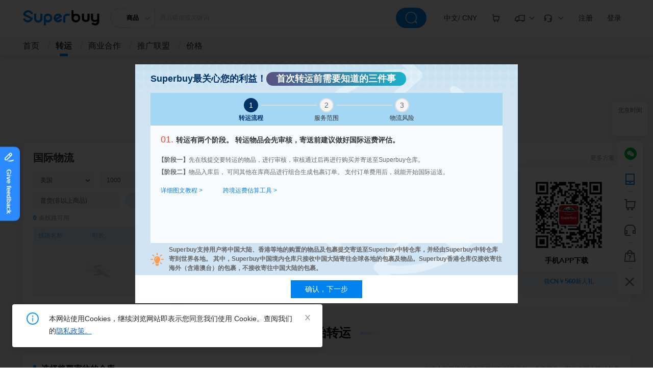

--- FILE ---
content_type: text/html
request_url: https://www.superbuy.com/cn/page/transport/
body_size: 11713
content:
<!doctype html><html lang="zh-cn" prefix="og: https://ogp.me/ns#"><head><title>Superbuy转运服务 | 便捷可靠的中国商品国际寄送，运费实惠</title><meta charset="UTF-8"><meta content="webkit" name="renderer"><meta content="IE=edge" http-equiv="X-UA-Compatible"><link href="https://superbuy.com/" rel="canonical"><meta content="website" property="og:type"><meta content="" property="og:title"><meta content="" property="og:description"><meta content="https://cdn.superbuy.com/starit-superbuy/dist/img/favicon/favicon-180x180.png" property="og:image"><meta content="http://www.superbuy.com/" property="og:url"><link href="https://cdn.superbuy.com/starit-superbuy/dist/img/favicon/favicon.svg" rel="icon" type="image/svg+xml"><link href="https://cdn.superbuy.com/starit-superbuy/dist/img/favicon/favicon-32x32.png" rel="icon" type="image/png" sizes="32x32"><link href="https://cdn.superbuy.com/starit-superbuy/dist/img/favicon/favicon-96x96.png" rel="icon" type="image/png" sizes="96x96"><link href="https://cdn.superbuy.com/starit-superbuy/dist/img/favicon/favicon-180x180.png" rel="icon" type="image/png" sizes="180x180"><link href="https://cdn.superbuy.com/starit-superbuy/dist/img/favicon/favicon-192x192.png" rel="icon" type="image/png" sizes="192x192"><link href="https://cdn.superbuy.com/starit-superbuy/dist/img/favicon/favicon-228x228.png" rel="icon" type="image/png" sizes="228x228"><link href="https://cdn.superbuy.com/starit-superbuy/dist/img/favicon/favicon-300x300.png" rel="icon" type="image/png" sizes="300x300"><link href="https://cdn.superbuy.com/starit-superbuy/dist/img/favicon/favicon-512x512.png" rel="icon" type="image/png" sizes="512x512"><base href="/"><link href="//cdn.superbuy.com" rel="dns-prefetch"><link href="//img1.superbuy.com" rel="dns-prefetch"><link href="https://cdn.superbuy.com" rel="preconnect"><link href="https://img.alicdn.com" rel="preconnect"><link href="https://www.echatsoft.com" rel="preconnect"><meta content="code-xzTuzQSrip" name="baidu-site-verification"><meta content="qlxtf81tngibsbd2wurfau5n0qeqoy" name="facebook-domain-verification"><script>if (window.__REACT_DEVTOOLS_GLOBAL_HOOK__) {window.__REACT_DEVTOOLS_GLOBAL_HOOK__.inject = function () {}}</script><link href="//at.alicdn.com/t/c/font_2967298_eqq1bezwvpc.css" rel="stylesheet" data-react-helmet="true"><meta content="Superbuy | 专业中国代购·国际转运·跨境电商服务平台" property="og:title" data-react-helmet="true"><meta content="转运集运，如何转运，跨境电商转运，国际从中国各地发货，转运全球，国际物流，海外华人采购、淘宝转运，留学生代购，转运服务，国际运输，包裹转运，中国商品转运，Superbuy转运, 海外购物转运" name="keywords" data-react-helmet="true"><meta content="Superbuy为海淘用户提供中国商品国际运输服务，提供免费验货拍照、90天免费仓储及EMS/DHL/Fedex等国际运输服务。运费经济实惠，全程物流追踪，售后有保障，国际运输省心无忧！注册立享 560元运费券包。" name="description" data-react-helmet="true"><script defer="defer" src="https://cdn.superbuy.com/starit-superbuy/dist/202601/common/manifest.8d0398a5a1b06456a898.bundle.js"></script><script defer="defer" src="https://cdn.superbuy.com/starit-superbuy/dist/202601/common/chunk-antd.e000f043f8a5e4b84c6f.bundle.js"></script><script defer="defer" src="https://cdn.superbuy.com/starit-superbuy/dist/202601/common/chunk-crypto-js.5615ed7eca13affef6a3.bundle.js"></script><script defer="defer" src="https://cdn.superbuy.com/starit-superbuy/dist/202601/common/chunk-vendor.1d01771796203ab73c2b.bundle.js"></script><script defer="defer" src="https://cdn.superbuy.com/starit-superbuy/dist/202601/common/chunk-common.67a498e721d17629308f.bundle.js"></script><script defer="defer" src="https://cdn.superbuy.com/starit-superbuy/dist/202601/common/2257.d6da5b50da6b605b331f.bundle.js"></script><script defer="defer" src="https://cdn.superbuy.com/starit-superbuy/dist/202601/common/app.811c4baa861f5a299c03.bundle.js"></script><script defer="defer" src="https://cdn.superbuy.com/starit-superbuy/dist/202601/common/6971.bd637363a5aae5edd495.bundle.js"></script><script defer="defer" src="https://cdn.superbuy.com/starit-superbuy/dist/202601/common/transport.860c5ffc180fdebe9552.bundle.js"></script><link href="https://cdn.superbuy.com/starit-superbuy/dist/202601/common/chunk-antd.6bdd357729393b640259.css" rel="stylesheet"><link href="https://cdn.superbuy.com/starit-superbuy/dist/202601/common/chunk-common.8e38c77be1cf9ac12b80.css" rel="stylesheet"><link href="https://cdn.superbuy.com/starit-superbuy/dist/202601/common/app.5aefed7906ca570e148a.css" rel="stylesheet"><link href="https://cdn.superbuy.com/starit-superbuy/dist/202601/common/6971.4df6958cfc544041aac9.css" rel="stylesheet"><link href="https://cdn.superbuy.com/starit-superbuy/dist/202601/common/transport.3367618b939864aad957.css" rel="stylesheet"></head><body><div id="container" data-prerender="true"><div class="m-wrap lang-cn"><div class="m-main"><div class="fix-header"><div class=""><div class="m-header m-header-cn lang-cn header-container-main" id="m-header"><div class="header-top noLogin" data-tag-name="全局顶部导航"><div class="header-center header-top-main clearfix"><div class="fl left-operation" data-tag-name="左侧"><a href="/cn/page/homepage" aria-label="header-logo" class="header-logo" title="最好的中国商品代购平台，Superbuy专业代购13年"></a></div><section class="search-box prerender"><div class="search-box common-main-search common-search-theme-top image-search type-selector no-login"><div class="search-type-select-container"><div class="search-selector"><div class="selector-active">商品<i class="arrow-icon"></i></div><ul class="search-selector-list"><li><span class="search-selector-text">店铺</span></li></ul></div></div><input value="" placeholder="商品链接或关键词"><span class="clear-button"></span><button class="" aria-label="search"></button></div><div class="drop-area"></div></section><div class="fr right-operation" data-tag-name="右侧"><div class="drop-down global-drop-down" data-tag-name="语言币种切换"><a href="/#" aria-label="drop-down" class="drop-down-top"><div data-tag-name="语言币种切换按钮"><div class="text">中文/</div></div></a><div class="drop-down-bottom"><div><dl><dt>请选择语言</dt><dd class="active">中文（简体）</dd><dd class="">English</dd></dl><dl><dt>请选择币种</dt><dd class="active">CN ￥</dd><dd class="">US $</dd></dl><button data-tag-name="确定按钮">确定</button></div></div></div><div class="drop-down cart-drop-down" data-tag-name="购物车按钮"><div><a href="/cn/page/shoppingcart/" aria-label="drop-down" class="car-drop-dowm"><span class="icon-cart"></span></a></div></div><div class="drop-down special-drop-down query-nav" data-tag-name="工具栏"><a href="/#" aria-label="drop-down" class="drop-down-top"><div class="special-tabs"><i class="icon-car"></i><em class="icon-next"></em></div></a><div class="drop-down-bottom dir-right"><section><ul><li><a href="/cn/page/query/freight/" aria-label="account" data-tag-name="运费估算"><i class="icon-outer"><span class="icon-1-1"></span></i><span>运费估算</span></a></li><li><a href="/cn/page/query/package/" aria-label="account" data-tag-name="物流查询"><i class="icon-outer"><span class="icon-1-2"></span></i><span>物流查询</span></a></li><li><a href="/cn/page/query/freight/#tabIndex=1" aria-label="account" data-tag-name="寄送方案查询"><i class="icon-outer"><span class="icon-1-3"></span></i><span>寄送方案查询</span></a></li><li><a href="/cn/page/customization/expert-service/?isNeedParams=1" aria-label="account" data-tag-name="寄送专家"><i class="icon-outer"><span class="icon-1-4"></span></i><span>寄送专家</span></a></li><li><a href="/cn/page/customization/fillin/" aria-label="account" data-tag-name="定制物流"><i class="icon-outer"><span class="icon-1-5"></span></i><span>定制物流</span></a></li><li><a href="/cn/page/account/consult/before-sale" aria-label="account" data-tag-name="购物咨询"><i class="icon-outer"><span class="icon-1-6"></span></i><span>购物咨询</span></a></li></ul></section></div></div><div class="drop-down special-drop-down customer-nav" data-tag-name="帮助栏"><a href="/#" aria-label="drop-down" class="drop-down-top"><div class="special-tabs"><i class="icon-service"></i><em class="icon-next"></em></div></a><div class="drop-down-bottom dir-right"><section><ul><li><a href="/cn/page/help/" aria-label="account" data-tag-name="帮助中心"><i class="icon-outer"><span class="icon-2-1"></span></i><span>帮助中心</span></a></li><li><a href="javascript:void(0);" aria-label="account" data-tag-name="客户服务"><i class="icon-outer"><span class="icon-2-2"></span></i><span>客户服务</span></a></li><li><a href="/cn/page/shippinghacks/" aria-label="account" data-tag-name="攻略汇总"><i class="icon-outer"><span class="icon-2-3"></span></i><span>攻略汇总</span></a></li><li><a href="/cn/page/noviceguide/" aria-label="account" data-tag-name="新手教程"><i class="icon-outer"><span class="icon-2-4"></span></i><span>新手教程</span></a></li><li><a href="/cn/page/about/contactus/" aria-label="account" data-tag-name="联系我们"><i class="icon-outer"><span class="icon-2-5"></span></i><span>联系我们</span></a></li><li><a href="/cn/page/about/aboutus/" aria-label="account" data-tag-name="关于我们"><i class="icon-outer"><span class="icon-2-6"></span></i><span>关于我们</span></a></li></ul></section></div></div></div></div></div><div class="header-middle"><div class="header-center header-middle-main"><ul class="header-nav"><li class="nav-item home"><a href="/cn/page/homepage" rel="noreferrer" target="_self" aria-label="drop-down" class="nav-text">首页</a></li><li class="nav-item express"><a href="/cn/page/transport/" rel="noreferrer" target="_self" aria-label="drop-down" class="nav-text">转运</a></li><li class="nav-item business has-sub-nav"><a href="/cn/page/businessservice/" rel="noreferrer" target="_self" aria-label="drop-down" class="nav-text">商业合作</a><i class="icon-next"></i><ul class="sub-nav"><li class="sub-nav-item"><a href="https://www.buckydrop.com/cn/" rel="noreferrer" target="_self" class="nav-text">Buckydrop</a></li><li class="sub-nav-item"><a href="/cn/page/businessservice/?tab=channel" rel="noreferrer" target="_self" class="nav-text">渠道合作</a></li></ul></li><li class="nav-item partner"><a href="/cn/page/about/affiliate/" rel="noreferrer" target="_self" aria-label="drop-down" class="nav-text">推广联盟</a></li></ul></div></div></div></div></div><section class="transport transport-container cn"><section class="transport-container-content"><section class="seo-container"><h1 style="display: none;">Superbuy - 转运</h1></section><section class="transport-banner"><section class="transport-banner_inner"></section></section><section class="transport-information"><section class="main-tools_container"><div class="tools-express"><h2>国际物流</h2><div class="form-item"><div class="input-wrap country-select"><label for="area"><input value="美国" placeholder="收货地区" id="area" aria-label="area-input" readonly="readonly"></label><span></span><section class="pick-container country-pick"><ul class="country-list"><li>美国</li><li>加拿大</li><li>英国</li><li>德国</li><li>澳大利亚</li><li>法国</li><li>日本</li><li>其他</li></ul></section></div><div class="input-wrap weight-input"><label for="weight"><input value="1000" placeholder="包裹重量" id="weight" aria-label="weight-input"><span>g</span></label></div></div><div class="form-item product-type-select"><input title="普货(非以上商品)"><span class="input-des" title="普货(非以上商品)">普货(非以上商品)</span><button>查 价</button><section class="pick-container goods-type-pick"><div class="common-loading loading" style="margin: auto; width: 100%; height: 200px;"><span class="before" style="width: 50px; flex: 0 0 50px;"></span><img src="https://cdn.superbuy.com/starit-superbuy/dist/img/logo-first.png" draggable="false"><span class="after" style="width: 50px; flex: 0 0 50px;"></span></div><ul class="goods-type-list"></ul></section></div><div class="express-list"><p class="express-tips" style="display: flex;"></p><p style="display: inline-block;"><em>99</em>条线路可用</p><a href="/cn/page/query/freight#areaId=3&idArrType=21&volume=10*10*10&weight=1000">更多</a><p></p><ul><li class="header"><span>线路名称</span><span>时长</span><span>价格</span></li></ul></div></div></section><section class="send-express-plan"><div class="plan-header"><h2>寄送方案</h2><a href="/cn/page/query/freight/#tabIndex=1" target="_blank">更多方案 ></a></div></section></section><section class="transport-title"><h2 class="transport-title">开始转运</h2></section><section class="common-block transport-warehouse-select"><h2 class="common-title"><span class="title">选择将要寄往的仓库</span><p class="select-tips">华南仓仅接收中国大陆寄来的包裹，支持寄往海外及港澳台，<b>但不提供转寄至中国大陆服务。</b></p></h2><div class="warehouse-select-area"><div class="select-row"><div class="ant-select ant-select-enabled"><div class="ant-select-selection ant-select-selection--single" aria-autocomplete="list" aria-controls="0c89ddc1-34f0-45b9-dae3-70cdfa8056ea" aria-expanded="false" aria-haspopup="true" role="combobox" tabindex="0"><div class="ant-select-selection__rendered"><div class="ant-select-selection__placeholder" style="display: none; user-select: none;" unselectable="on">请选择所寄往的仓库</div><div class="ant-select-selection-selected-value" style="display: block; opacity: 1;" title="华南仓">华南仓</div></div><span class="ant-select-arrow" style="user-select: none;" unselectable="on"><i class="anticon anticon-down ant-select-arrow-icon" aria-label="图标: down"><svg aria-hidden="true" class="" data-icon="down" fill="currentColor" focusable="false" height="1em" viewBox="64 64 896 896" width="1em"><path d="M884 256h-75c-5.1 0-9.9 2.5-12.9 6.6L512 654.2 227.9 262.6c-3-4.1-7.8-6.6-12.9-6.6h-75c-6.5 0-10.3 7.4-6.5 12.7l352.6 486.1c12.8 17.6 39 17.6 51.7 0l352.6-486.1c3.9-5.3.1-12.7-6.4-12.7z"></path></svg></i></span></div></div><p class="copy-btn">一键复制地址</p><p class="show-warehouse-address">查看仓库地址 ></p></div></div></section><section class="common-block transport-express-information"><h2 class="common-title"><span class="title">填写国内快递信息</span><span class="tips">温馨提醒：快递单号是您转运订单的唯一标识，请不要将快递号透露任何人；</span></h2><div class="express-fill-area"><div class="select-row"><form class="ant-form ant-form-inline"><div class="ant-row ant-form-item"><div class="ant-col ant-form-item-control-wrapper"><div class="ant-form-item-control"><span class="ant-form-item-children"><div class="ant-select ant-select-enabled" id="expressCompany"><div class="ant-select-selection ant-select-selection--single" aria-autocomplete="list" aria-controls="f728c323-785c-4760-f6a8-11e67665df66" aria-expanded="false" aria-haspopup="true" role="combobox" tabindex="0" data-__field="[object Object]" data-__meta="[object Object]"><div class="ant-select-selection__rendered"><div class="ant-select-selection__placeholder" style="display: block; user-select: none;" unselectable="on">请选择快递公司</div></div><span class="ant-select-arrow" style="user-select: none;" unselectable="on"><i class="anticon anticon-down ant-select-arrow-icon" aria-label="图标: down"><svg aria-hidden="true" class="" data-icon="down" fill="currentColor" focusable="false" height="1em" viewBox="64 64 896 896" width="1em"><path d="M884 256h-75c-5.1 0-9.9 2.5-12.9 6.6L512 654.2 227.9 262.6c-3-4.1-7.8-6.6-12.9-6.6h-75c-6.5 0-10.3 7.4-6.5 12.7l352.6 486.1c12.8 17.6 39 17.6 51.7 0l352.6-486.1c3.9-5.3.1-12.7-6.4-12.7z"></path></svg></i></span></div></div></span></div></div></div><div class="ant-row ant-form-item"><div class="ant-col ant-form-item-control-wrapper"><div class="ant-form-item-control"><span class="ant-form-item-children"><input value="" class="ant-input" placeholder="请输入快递单号" data-__field="[object Object]" data-__meta="[object Object]" id="expressNumber"></span></div></div></div></form></div></div></section><section class="common-block transinfor transport-tools" style="z-index: 29;"><section class="transport-tools_inner"><span class="warning-tips">暂时无法获取商品信息，您可以手动填写提交</span><h2 class="common-title"><span class="title">填写需转运的商品信息</span><p class="tips"><em>温馨提示：</em><span title="由于海关政策限制，黄金首饰、证券货币、动植物标本、种子、毒品、刀具、打火机、电池、大容量液体、化学粉末等物品不支持邮寄到海外。">由于海关政策限制，黄金首饰、证券货币、动植物标本、种子、毒品、刀具、打火机、电池、大容量液体、化学粉末等物品不支持邮寄到海外。</span><a href="/cn/page/help/#p129_131_helpId55" target="_brank"> 查看详情</a></p></h2><div class="transbox transport-tools_content"><ul class="transbox-ul"><li class="transbox-li"><input value="" class="pro error" placeholder="填写名称或粘贴商品网址链接"></li><li class="classification-row"><div class="classification-select-box-wrapper"><input value="" class="protype error" placeholder="请选择商品类别"><i></i></div><div class="operation-reduce-and-add"><label for="pronumb"><span class="reduce"></span><input value="1" class="pronumb" id="pronumb"><span class="add-on"></span></label></div><div class="transport-price"><em>¥ </em><input value="" class="price error" placeholder="商品单价" maxlength="10"><i class="anticon anticon-question-circle product-tips" aria-label="图标: question-circle" style="margin-right: 8px;"><svg aria-hidden="true" class="" data-icon="question-circle" fill="currentColor" focusable="false" height="1em" viewBox="64 64 896 896" width="1em"><path d="M512 64C264.6 64 64 264.6 64 512s200.6 448 448 448 448-200.6 448-448S759.4 64 512 64zm0 820c-205.4 0-372-166.6-372-372s166.6-372 372-372 372 166.6 372 372-166.6 372-372 372z"></path><path d="M623.6 316.7C593.6 290.4 554 276 512 276s-81.6 14.5-111.6 40.7C369.2 344 352 380.7 352 420v7.6c0 4.4 3.6 8 8 8h48c4.4 0 8-3.6 8-8V420c0-44.1 43.1-80 96-80s96 35.9 96 80c0 31.1-22 59.6-56.1 72.7-21.2 8.1-39.2 22.3-52.1 40.9-13.1 19-19.9 41.8-19.9 64.9V620c0 4.4 3.6 8 8 8h48c4.4 0 8-3.6 8-8v-22.7a48.3 48.3 0 0 1 30.9-44.8c59-22.7 97.1-74.7 97.1-132.5.1-39.3-17.1-76-48.3-103.3zM472 732a40 40 0 1 0 80 0 40 40 0 1 0-80 0z"></path></svg></i></div><div class="classification-select-box"><div class="transport-classification_content cn"><h5><span>请选择转运商品的类别</span></h5><div class="transport-classification_list"><ul><li><span>衣服></span><ol class="child-classification_list"><li><span>T恤</span></li><li><span>衬衫</span></li><li><span>外套</span></li><li><span>连衣裙</span></li><li><span>短裙</span></li><li><span>内衣</span></li><li><span>牛仔裤</span></li><li><span>休闲裤</span></li><li><span>短裤</span></li><li><span>袜子</span></li><li><span>卫衣</span></li><li><span>家居服</span></li><li><span>宠物服装</span></li></ol></li><li><span>包包></span><ol class="child-classification_list"><li><span>拎包/手提包</span></li><li><span>背包</span></li><li><span>箱包</span></li><li><span>商务包</span></li><li><span>钱包</span></li><li><span>腰包</span></li><li><span>斜挎包</span></li></ol></li><li><span>鞋靴></span><ol class="child-classification_list"><li><span>运动鞋</span></li><li><span>休闲鞋</span></li><li><span>帆布鞋</span></li><li><span>商务鞋</span></li><li><span>靴子</span></li></ol></li><li><span>裤袜</span><ol class="child-classification_list"></ol></li><li><span>牛仔裤</span><ol class="child-classification_list"></ol></li><li><span>书籍></span><ol class="child-classification_list"><li><span>社会科学</span></li><li><span>文化教育</span></li><li><span>文学书籍</span></li><li><span>财经管理</span></li><li><span>生活休闲</span></li><li><span>少儿读物</span></li><li><span>哲学书籍</span></li><li><span>笔记本</span></li></ol></li><li><span>饰品></span><ol class="child-classification_list"><li><span>腰带</span></li><li><span>围巾</span></li><li><span>手套</span></li><li><span>帽子</span></li><li><span>首饰</span></li><li><span>头饰发夹</span></li><li><span>桌面摆件</span></li><li><span>眼镜</span></li><li><span>缝纫DIY材料套装</span></li><li><span>美妆工具</span></li><li><span>美发工具</span></li></ol></li><li><span>光盘</span><ol class="child-classification_list"></ol></li><li><span>手表</span><ol class="child-classification_list"></ol></li><li><span>手办</span><ol class="child-classification_list"></ol></li><li><span>水杯</span><ol class="child-classification_list"></ol></li><li><span>假花</span><ol class="child-classification_list"></ol></li><li><span>假发</span><ol class="child-classification_list"></ol></li><li><span>手机壳</span><ol class="child-classification_list"></ol></li><li><span>十字绣</span><ol class="child-classification_list"></ol></li><li><span>毛/浴巾</span><ol class="child-classification_list"></ol></li><li><span>收纳用品</span><ol class="child-classification_list"></ol></li><li><span>床上用品</span><ol class="child-classification_list"></ol></li><li><span>电脑外设</span><ol class="child-classification_list"></ol></li><li><span>窗帘布匹</span><ol class="child-classification_list"></ol></li><li><span>健康护理用品</span><ol class="child-classification_list"></ol></li><li><span>家具餐具</span></li><li><span>家居灯饰</span></li><li><span>雨伞</span></li><li><span>自拍杆</span></li><li><span>数码产品</span></li><li><span>家用电器</span></li><li><span>食品药品</span></li><li><span>健身器材</span></li><li><span>成人用品</span></li><li><span>汽车用品</span></li><li><span>隐形眼镜</span></li><li><span>其他类别</span></li><li><span>日化用品</span></li></ul></div></div><div class="other-tips"><h5>(如无合适的类别匹配，请选择“其他类别”)</h5></div><div class="classification-tips"><p><span class="red">*</span>请您务必如实选择商品类别，若由于商品类别与实际类别不同而导致的一切后果，将由您自行承担</p></div></div></li><li class="remark"><input value="" class="protips error" placeholder="可备注商品尺码、颜色等信息" maxlength="150"></li><li class="good-image"><section class="upload-images-container"><div class="upload-images-content"><div class="image-list-container"></div><div class="operation-bar"><input type="file" accept="image/png,image/gif,image/jpeg" hidden><button style="width: 103px; height: 30px; font-size: 12px;">上传图片</button></div></div></section></li><li class="submit"><button class="ant-btn submit-add ant-btn-primary" type="button"><span>添加到清单</span></button></li></ul></div><div class="Dialog-mask" style="display: none;"><div class="Dialog"><div class="Dialog-body"><div class="warn"><ul><li><p></p></li><li></li></ul></div></div><footer><button class="button" type="confirm">确定</button></footer></div></div><div class="Dialog-mask" style="display: none;"><div class="Dialog"><header><h3>添加香港地区商品</h3><button class="Dialog-close" type="cancel"></button></header><div class="Dialog-body"><div class="warn"><ul><li><p>检测到您正在添加香港地区商品</p></li><li>请您自助填写商品名称等信息，并选择香港仓库提交转运</li></ul></div></div><footer><button class="button" type="confirm">确定</button></footer></div></div></section><div class="coverpage none"><div class="cover"></div><div class="proinforbox"><div class="closebox"><span></span></div><div class="proinfor select-sku-mian"><div class="Dialog-mask" style="display: none;"><div class="Dialog dialog-alibaba Dialog-theme2 Dialog-size-md"><header><h3>1688商品代购注意事项</h3><button class="Dialog-close" type="cancel"></button></header><div class="Dialog-body"><div><dl><dt>商品价格说明</dt><dd>1688的商品及运费可能因为购买数量的不同会发生变化，您可以填写实际购买数量并且操作修改价格及修改运费调整总价</dd></dl><dl><dt>“起批量”说明</dt><dd>1688的商品存在“起批量”，如需代购此商品，您需要按照“起批量”进行购买</dd></dl><dl><dt>质检服务说明</dt><dd>该店铺商品Superbuy不提供质检服务，仅根据纸箱上的规格数量、箱数盘点总数，如纸箱上无规格数量，将不对数量做盘点。</dd></dl><dl><dt>普通拍照服务:</dt><dd>该店铺商品Superbuy不提供普通拍照服务</dd></dl><dl><dt>售后服务说明</dt><dd>该店铺商品Superbuy不提供售后服务</dd></dl></div></div></div></div><h5>添加自助转运商品</h5><section class="goods-detail-content"><div class="proleft fl"><img src="" alt=""></div><div class="proright fr"><ul class="goods-detail-item"><li class="goods-title"></li><li class="goods-price"><span>¥</span>0</li><li class="goods-row goods-number"><label class="fl">数量</label><span class="reduce"></span><input value="1" class="pronumb" name="text" style="vertical-align: middle;"><span class="add-on"></span></li><li class="goods-risk"></li><li class="goods-operation"><button>添加至转运清单</button><a href="javascript:;" class="toggle-pro-list">添加多种商品规格></a></li></ul></div></section></div><div class="myprolist"><h5>商品清单</h5><div class="tblbox"><div class="table-container"><ul class="table-head"><li>商品属性</li><li>单价</li><li>数量</li><li>操作</li></ul><ul class="table-list"></ul></div></div><div class="mybuttbox"><button class="disable" disabled="disabled">添加至转运清单</button></div></div></div><div class="confirm none"><div class="confinfor"><span class="icon-infor fl"></span><p>列表中仍有商品未添加至转运清单，关闭后商品信息将丢失，确定关闭？</p></div><div class="confbutt"><a class="no">取 消</a><a class="yes">确 定</a></div></div></div></section><div class="buttbox"><div class="button-top"><div class="myinfor"><div class="rules-content"><p class="title">免责声明</p><p>请您确保转运商品符合中国及寄送目的国的相关法律法规要求, 如您转运的商品属于违法或违禁品、仿冒、侵犯知识产权而产生任何法律风险，Superbuy无法承担鉴别及其他任何法律责任。如您确认使用Superbuy平台服务，即视为您已接受上述风险并自行承担相关责任。</p></div><label class="ant-checkbox-wrapper"><span class="ant-checkbox"><input type="checkbox" value="" class="ant-checkbox-input"><span class="ant-checkbox-inner"></span></span><span><p>已查看并同意《免责声明》、<span><a href="/cn/page/help/?spm=2101.892.N.N.5171c98#search_helpId129" target="_blank">《包裹转运验货规则和服务协议》</a></span></p></span></label></div><button class="ant-btn ant-btn-primary" type="button" disabled="disabled"><span>提 交</span></button></div></div><div class="transport-warning"><ul><li class="title">温馨提醒：</li><li>1、应海关要求，所有包裹到达Superbuy仓库都将被开箱进行违禁品排查，敬请谅解。<a href="/cn/page/help/#p2_16_helpId132" target="_blank"> 查看详情 ></a></li><li>2、若您提交的转运订单未填写物流单号，请务必在15天内补全物流信息，否则订单将会被系统自动取消；</li><li>3、若您寄送至Superbuy仓库的国内包裹未及时匹配转运订单，仓库签收时会被判定包裹为异常件。异常件保管期仅为60天。如因用户未完整补全物流信息导致异常件滞留仓库超过60天保管期，Superbuy将对转运商品做超期处理，届时商品的所有权归Superbuy平台所有；</li><li>4、请您务必提前与发件方确认包裹和物流单号数量，如果转运包裹是一票多件或者子母件请每个单号的包裹都提交对应订单并补全对应物流单号，如一票3件，有三个物流单号，需要您分别提交三个转运订单，并补全3个包裹的物流单号。</li><li>5、请如实填写商品及货值信息，避免因申报信息不准确导致退包或查验。</li></ul></div><div class="guide-modal-mask hide"><div class="guide-modal-container transfer"><div class="modal-content"><div class="modal-header"><h3>Superbuy最关心您的利益！</h3><span>首次转运前需要知道的三件事</span></div><div class="modal-step"><div class="cn transfer step-item current"><i>1</i><span>转运流程</span></div><div class="cn transfer step-item"><i>2</i><span>服务范围</span></div><div class="cn transfer step-item"><i>3</i><span>物流风险</span></div></div><div class="modal-step-content"><div class="content-title cn"><span>01. </span>转运有两个阶段。 转运物品会先审核，寄送前建议做好国际运费评估。</div><div class="content-inner cn"><div><strong>【阶段一】</strong><p>先在线提交要转运的物品，进行审核，审核通过后再进行购买并寄送至Superbuy仓库。</p></div><div><strong>【阶段二】</strong><p>物品入库后， 可同其他在库商品进行组合生成包裹订单。 支付订单费用后，就能开始国际运送。</p></div><a href="/cn/page/guide/transportagent/" target="_blank">详细图文教程 ></a><a href="/cn/page/query/freight/" target="_blank">跨境运费估算工具 ></a></div></div><div class="modal-tips cn">Superbuy支持用户将中国大陆、香港等地的购置的物品及包裹提交寄送至Superbuy中转仓库，并经由Superbuy中转仓库寄到世界各地。 其中，Superbuy中国境内仓库只接收中国大陆寄往全球各地的包裹及物品。Superbuy香港仓库仅接收寄往海外（含港澳台）的包裹，不接收寄往中国大陆的包裹。</div></div><div class="modal-operate"><div class="operation-footer"><button class="next" type="button">确认，下一步</button></div></div></div></div></section></section></div><div><aside class="m-tool-bar m-tool-bar-cn tool-bar-show"><section class="beijing-time-bar"><p>北京时间</p><p class="">9月4日</p><p class="cur-time">19:28:35</p></section><ul><li id="wechat"><a href="#" aria-label="wechat"><i class="font-icon"></i><div class="sub-text"><img src="https://cdn.superbuy.com/starit-superbuy/dist/img/homepage/wechatCode.png" alt="QRCode" class="qr-code"></div></a></li><li class="" id="tool-bar-QRCode"><a href="/cn/page/marketing/register/" rel="noreferrer" target="_blank" aria-label="QRCode"><i class="tool-bar-icon tool-bar-icon-app"></i><div class="sub-text"><img src="https://cdn.superbuy.com/starit-superbuy/dist/cn/source/img/wrapper/toolbar/QRCode_cn.png" alt="QRCode" class="qr-code"><p class="download-text">手机APP下载</p><div class="QRCode-bottom"><span>领CN￥560新人礼</span></div></div></a></li><li id="tool-bar-shop-cart"><a href="javascript:void(0);" rel="noreferrer" aria-label="shop cart"><i class="tool-bar-icon tool-bar-icon-shop-cart"></i><div class="sub-text"></div></a></li><li class="service-button"><a href="javascript:void(0);" rel="noreferrer" aria-label="bar-service"><i class="tool-bar-icon-online tool-bar-icon"></i><div class="tool-bar-text">客服服务</div></a></li><li id="tool-bar-assistant"><div><i class="tool-bar-icon tool-bar-icon-tools"></i><div class="sub-text"><div class="tools-container"><div class="title">购物助手</div><a href="/#" rel="noreferrer" aria-label="bar-shopping-tools">运费估算<span class="arrows"></span></a><a href="/#" rel="noreferrer" aria-label="bar-shopping-tools">国内转运<span class="arrows"></span></a><a href="/#" rel="noreferrer" aria-label="bar-shopping-tools">物流查询<span class="arrows"></span></a><a href="/#" rel="noreferrer" aria-label="bar-shopping-tools">购物咨询<span class="arrows"></span></a></div></div></div></li><li class="tool-bar-menu line-none"><a href="/#" rel="noreferrer" aria-label="bar-hidden-and-show"><i class="tool-bar-icon tool-bar-icon-menu"></i><span class="tool-bar-text">隐藏菜单</span></a></li><li style="display: none;"><a href="/#" rel="noreferrer" aria-label="bar-top"><i class="tool-bar-icon tool-bar-icon-top"></i><span class="tool-bar-text">返回顶部</span></a></li></ul></aside></div><footer class="m-footer m-footer-lighter shadow" data-ga-event-name="底部导航" id="footer"><div class="footer-wrap"><div class="footer-top"><div class="footer-dls"><dl><dt>客服服务</dt><dd><a href="/cn/page/help/" rel="noreferrer">帮助中心</a></dd><dd><a href="/cn/page/about/contactus/" rel="noreferrer">联系我们</a></dd><dd><a href="/cn/page/eptpurchase/" rel="noreferrer">专家服务</a></dd><dd><a href="/cn/page/help/#p1165_1166_helpId3464" rel="noreferrer">假冒商品政策</a></dd></dl><dl><dt>代购指南</dt><dd><a href="/cn/page/noviceguide" rel="noreferrer">代购演示</a></dd><dd><a href="/cn/page/help/#p0_14_helpId34" rel="noreferrer">服务与费用</a></dd><dd><a href="/cn/page/help/#p0_14_helpId21" rel="noreferrer">订单状态</a></dd><dd><a href="/cn/page/help/#search_helpId145" rel="noreferrer">退换货服务</a></dd></dl><dl><dt>支付方式</dt><dd><a href="/cn/page/help/#p1_23_helpId40" rel="noreferrer">充值方式</a></dd><dd><a href="/cn/page/help/#p3_23_helpId1470" rel="noreferrer">Wise支付</a></dd><dd><a href="/cn/page/help/#p1_23_helpId23" rel="noreferrer">国际信用卡</a></dd><dd><a href="/cn/page/help/#p1_23_helpId174" rel="noreferrer">微信支付</a></dd></dl><dl><dt>配送相关</dt><dd><a href="/cn/page/query/freight/" rel="noreferrer">物流运费</a></dd><dd><a href="/cn/page/help/#p2_29_helpId1416" rel="noreferrer">邮寄限制</a></dd><dd><a href="/cn/page/help/#p2_30_helpId41" rel="noreferrer">海关及税项</a></dd><dd><a href="/cn/page/help/#p4_53_helpId2" rel="noreferrer">收货注意事项</a></dd></dl><dl><dt>售后服务</dt><dd><a href="/cn/page/help/#p118_119_helpId1439" rel="noreferrer">商品保管期</a></dd><dd><a href="/cn/page/help/#p4_55_helpId1172" rel="noreferrer">验货规则</a></dd><dd><a href="/cn/page/help/#p51_98_helpId1110" rel="noreferrer">售后政策</a></dd><dd><a href="/cn/page/help/#p4_55_helpId148" rel="noreferrer">保险及赔偿</a></dd></dl></div></div><div class="footer-middel"><div class="footer-middel-left footer-payment"><ul class="footer-payment-list"><li class="footer-payment-list-item"><a href="/cn/page/help/#search_helpId40" rel="noreferrer" target="_blank">Wise</a></li><li class="footer-payment-list-item"><a href="/cn/page/help/#search_helpId40" rel="noreferrer" target="_blank"><em>|</em>VISA</a></li><li class="footer-payment-list-item"><a href="/cn/page/help/#search_helpId40" rel="noreferrer" target="_blank"><em>|</em>ALIPAY</a></li><li class="footer-payment-list-item"><a href="/cn/page/help/#p1_23_helpId174" rel="noreferrer" target="_blank"><em>|</em>WeChat Pay</a></li><li class="footer-payment-list-item"><a href="/cn/page/help/#search_helpId40" rel="noreferrer" target="_blank"><em>|</em>Union Pay</a></li></ul><p>支持多种银行信用卡及借记卡充值支付。<a href="/cn/page/help/#search_helpId40" rel="noreferrer" target="_blank">查看帮助 ></a></p><ul class="footer-sns"><li><a href="https://www.facebook.com/superbuyshopping/" rel="noreferrer" target="_blank" aria-label="facebook"></a></li><li><a href="https://www.youtube.com/channel/UCHzeadA6__MIGablLctIR8Q" rel="noreferrer" target="_blank" aria-label="youtube"></a></li><li><a href="https://twitter.com/SuperbuyChina" rel="noreferrer" target="_blank" aria-label="twitter"></a></li><li><a href="https://weibo.com/superbuyshopping" rel="noreferrer" target="_blank" aria-label="weibo"></a></li><li><i></i></li></ul></div><div class="footer-middel-right"><div class="footer-contact"><p><span>7x9小时（北京时间09:00~18:00）服务热线（非免费）：</span><a href="tel:0086-19986924711">+86 19986924711</a></p><p>服务邮箱：<a href="/cdn-cgi/l/email-protection#c3a0a2b1a683b0b6b3a6b1a1b6baeda0acae"><span class="__cf_email__" data-cfemail="365557445376454346534454434f1855595b">[email&#160;protected]</span></a></p><p>商务合作邮箱：<a href="/cdn-cgi/l/email-protection#6e2c5c2c2e1d1b1e0b1c0c1b17400d0103"><span class="__cf_email__" data-cfemail="92d0a0d0d2e1e7e2f7e0f0e7ebbcf1fdff">[email&#160;protected]</span></a></p><p>假冒商品举报邮箱：<a href="/cdn-cgi/l/email-protection#dfadbaafb0adabf2bcb0aab1abbaadb9bab6abac9facaaafbaadbdaaa6f1bcb0b2"><span class="__cf_email__" data-cfemail="90e2f5e0ffe2e4bdf3ffe5fee4f5e2f6f5f9e4e3d0e3e5e0f5e2f2e5e9bef3fffd">[email&#160;protected]</span></a></p></div></div><div class="qr-code-container"><img src="https://cdn.superbuy.com/starit-superbuy/dist/cn/source/img/wrapper/toolbar/QRCode_cn.png" alt="QRCode" class="qr-code" draggable="false"></div></div><div class="footer-bottom"><div class="footer-bottom-wrap"><ul class="bottom-left"><li><a href="/cn/page/about/aboutus/" rel="noreferrer">关于我们</a><i>|</i></li><li><a href="/cn/page/about/contactus/" rel="noreferrer">联系我们</a><i>|</i></li><li><a href="/cn/page/about/joinus/" rel="noreferrer">加入我们</a><i>|</i></li><li><a href="/cn/page/about/agreement/" rel="noreferrer">服务协议</a><i>|</i></li><li><a href="/cn/page/about/privacy/" rel="noreferrer">隐私声明</a><i>|</i></li><li><a href="/cn/page/help/" rel="noreferrer">帮助中心</a><i>|</i></li><li><a href="/cn/page/about/registration/" rel="noreferrer">招商合作</a><i>|</i></li><li><a href="/cn/page/about/link/" rel="noreferrer">友情链接</a><i>|</i></li><li><a href="/cn/page/about/map/" rel="noreferrer">网站地图</a></li></ul><p class="lazy-container">Copyright©2012-2025 superbuy.com All Rights Reserved<a href="http://beian.miit.gov.cn/" rel="noreferrer" target="_blank" style="margin-left: 10px;">粤ICP备2021129378号</a></p><p class="loading-more-dom"></p></div></div></div></footer></div></div><script data-cfasync="false" src="/cdn-cgi/scripts/5c5dd728/cloudflare-static/email-decode.min.js"></script><script src="https://cdn.superbuy.com/starit-superbuy/libs/react/18.3.1/react.production.min.js"></script><script src="https://cdn.superbuy.com/starit-superbuy/libs/react/18.3.1/react-dom.production.min.js"></script><div id="analytics-script"></div><script>(function(){function c(){var b=a.contentDocument||a.contentWindow.document;if(b){var d=b.createElement('script');d.innerHTML="window.__CF$cv$params={r:'9c16d0b7de32f689',t:'MTc2ODk5ODU0Nw=='};var a=document.createElement('script');a.src='/cdn-cgi/challenge-platform/scripts/jsd/main.js';document.getElementsByTagName('head')[0].appendChild(a);";b.getElementsByTagName('head')[0].appendChild(d)}}if(document.body){var a=document.createElement('iframe');a.height=1;a.width=1;a.style.position='absolute';a.style.top=0;a.style.left=0;a.style.border='none';a.style.visibility='hidden';document.body.appendChild(a);if('loading'!==document.readyState)c();else if(window.addEventListener)document.addEventListener('DOMContentLoaded',c);else{var e=document.onreadystatechange||function(){};document.onreadystatechange=function(b){e(b);'loading'!==document.readyState&&(document.onreadystatechange=e,c())}}}})();</script></body></html>

--- FILE ---
content_type: text/css
request_url: https://cdn.superbuy.com/starit-superbuy/dist/202601/common/app.5aefed7906ca570e148a.css
body_size: 21773
content:
.font-icon{font-family:iconfont!important}.intercom-namespace iframe{mask-image:radial-gradient(16px at 16px 16px,#000 15px,#fff 16px)!important}@font-face{font-family:iconfont;src:url(//at.alicdn.com/t/c/font_2967298_777xxsynsyd.woff2?t=1713250915562) format("woff2"),url(//at.alicdn.com/t/c/font_2967298_777xxsynsyd.woff?t=1713250915562) format("woff"),url(//at.alicdn.com/t/c/font_2967298_777xxsynsyd.ttf?t=1713250915562) format("truetype")}.show{display:block}.hide{display:none}.common-loading{align-items:center;display:flex;height:100%;justify-content:center;position:relative;width:100%}.common-loading>img{height:50px;position:absolute;width:50px;z-index:1}.common-loading .after{aspect-ratio:1;border:4px solid #ededed;border-radius:50%;flex:0 0 50px;position:absolute;width:50px;z-index:1}.common-loading .before{--_m:conic-gradient(#0000 10%,#000),linear-gradient(#000 0 0) content-box;animation:l3 1s linear infinite;aspect-ratio:1;background:#cdcdcc;border-radius:50%;flex:0 0 50px;-webkit-mask:var(--_m);mask:var(--_m);-webkit-mask-composite:source-out;mask-composite:subtract;padding:4px;position:relative;width:50px;z-index:2}#intercom-launcher{bottom:60px;cursor:pointer;position:fixed;right:60px;z-index:9999}#intercom-launcher #intercom-body{background-image:url(https://cdn.superbuy.com/starit-superbuy/dist/img/customerService/service-no-hand-cn.png);background-size:cover;height:120px;position:relative;transition:all .2s linear;width:70px;z-index:1}html:not([lang=zh-cn]) #intercom-launcher #intercom-body{background-image:url(https://cdn.superbuy.com/starit-superbuy/dist/img/customerService/service-no-hand-en.png)}#intercom-launcher #intercom-hand{background-image:url(https://cdn.superbuy.com/starit-superbuy/dist/img/customerService/hand.png);background-repeat:no-repeat;background-size:cover;height:120px;position:absolute;transform:rotate(4deg);width:70px;z-index:2}#intercom-launcher:hover #intercom-hand{animation:wave 1s ease-in-out infinite alternate forwards}#intercom-launcher:active{transform:scale(.9)}#intercom-launcher.holiday-atmosphere #intercom-body,#intercom-launcher.holiday-atmosphere #intercom-hand{height:136px;width:75px}#intercom-launcher.holiday-atmosphere #intercom-body{background-image:url(https://cdn.superbuy.com/starit-superbuy/dist/img/customerService/holiday-atmosphere/service-no-hand-cn.png)}html:not([lang=zh-cn]) #intercom-launcher.holiday-atmosphere #intercom-body{background-image:url(https://cdn.superbuy.com/starit-superbuy/dist/img/customerService/holiday-atmosphere/service-no-hand-en.png)}#intercom-launcher.holiday-atmosphere #intercom-hand{left:-2px;top:6px;z-index:-2}.intercom-namespace .intercom-messenger-frame{bottom:60px!important;max-height:calc(100% - 144px)!important;right:134px!important}.intercom-namespace .intercom-borderless-frame{bottom:48px!important;right:125px!important}@keyframes l3{to{transform:rotate(1turn)}}@media (max-width:1250px){.marker-app{display:none}}@keyframes wave{0%{transform:rotate(4deg)}50%{transform:rotate(-4deg)}to{transform:rotate(4deg)}}html[lang=en-US] #intercom-launcher #intercom-body{background-image:url(https://cdn.superbuy.com/starit-superbuy/dist/img/customerService/service-no-hand-en.png)!important}#intercom-container>h2,#intercom-container>h3,#intercom-container>pre{display:none}@font-face{font-display:swap;font-family:muliRegular;src:url(https://cdn.superbuy.com/starit-superbuy/dist/font/muli-regular-webfont.woff2)}@font-face{font-display:swap;font-family:muliBold;src:url(https://cdn.superbuy.com/starit-superbuy/dist/font/muli-bold-webfont.woff2)}@font-face{font-display:swap;font-family:muliBlack;src:url(https://cdn.superbuy.com/starit-superbuy/dist/font/muli-black-webfont.woff2)}address,body,button,caption,dd,div,dl,dt,fieldset,form,h1,h2,h3,h4,h5,h6,iframe,input,legend,li,ol,p,pre,select,table,td,textarea,ul{font-family:PingFang SC,microsoft yahei,STHeitiSC-Light,simsun,sans-serif;font-size:14px;font-style:normal;margin:0;padding:0}table{border-collapse:collapse;border-spacing:0}abbr,acronym,fieldset,iframe,img{border:0}address,caption,cite,code,dfn,em,var{font-style:normal;font-weight:400}em,i{font-style:normal}img,input,select{vertical-align:middle}input::-ms-clear,input::-ms-reveal{display:none}dl,dt,li,ol,ul{list-style-type:none}q:after,q:before{content:" "}a{cursor:pointer;text-decoration:none}a:active,a:hover,a:link,a:visited{color:#1268bb}input::-webkit-input-placeholder{color:#bbb}input::-moz-placeholder{color:#bbb}input:-ms-input-placeholder{color:#bbb}input:-moz-placeholder{color:#bbb}.fl{float:left}.fr{float:right}.li-el{overflow:hidden;text-overflow:ellipsis;white-space:nowrap;word-break:keep-all}.cb{clear:both}.clearfix:after{clear:both;content:".";display:block;height:0;visibility:hidden}.clearfix{display:block}.hidden{visibility:hidden}.none{display:none}.font-muli-regular{font-family:muliRegular}.font-muli-bold{font-family:muliBold}.font-muli-black{font-family:muliBlack}.ant-input,.ant-select-selection{background:#fafafa;border:none;font-size:12px}.ant-select-selection{line-height:32px}.ant-select-dropdown-menu-item,.ant-select-selection-selected-value,.ant-select-selection__placeholder,label.ant-form-item-no-colon{font-size:12px}.anticon-question-circle{cursor:help}input::-webkit-inner-spin-button,input::-webkit-outer-spin-button{-webkit-appearance:none}input[type=number]{-moz-appearance:textfield}.el-input__inner{line-height:1px!important}body a.ant-btn-primary,body button.ant-btn-primary{background-color:#0083ef;border-color:#0083ef;color:#fff}body a.ant-btn-primary:hover,body button.ant-btn-primary:hover{background-color:#0083ef;border-color:#0083ef;color:#fff;opacity:.9}body .ant-checkbox-checked .ant-checkbox-inner{background-color:#0083ef;border-color:#0083ef}body .ant-checkbox-checked:after{border-color:#0083ef}body .ant-radio-inner:after{left:3.5px;top:3.5px}.ant-form-item-control{line-height:inherit}.ant-input,.ant-select-selection{background-color:#fff;border:1px solid #d9d9d9}.ant-checkbox-wrapper,.ant-form .ant-radio-wrapper,.ant-form label{font-size:12px}.ant-tooltip{max-width:297px}.ant-form-item-label{line-height:32px}.ant-radio-checked:after{box-sizing:border-box}.skeleton-wrapper{background-color:#eee!important;color:transparent!important;cursor:default;font-size:0;line-height:0;overflow:hidden;pointer-events:none;position:relative;user-select:none}.skeleton-wrapper *{cursor:default;opacity:0;user-select:none}.skeleton-wrapper:before{-webkit-animation:skeletonLoading 2s ease-in-out infinite;animation:skeletonLoading 2s ease-in-out infinite;background:-webkit-gradient(linear,right top,left top,from(hsla(0,0%,100%,0)),color-stop(hsla(0,0%,100%,.5)),to(hsla(0,0%,100%,0)));background:linear-gradient(270deg,hsla(0,0%,100%,0),hsla(0,0%,100%,.5),hsla(0,0%,100%,0));content:"";height:100%;left:0;position:absolute;top:0;width:100%;z-index:20}@keyframes skeletonLoading{0%{-webkit-transform:translate(-100%);transform:translate(-100%)}80%,to{-webkit-transform:translate(100%);transform:translate(100%)}}.PhotoView__Photo{user-select:none}.PhotoView-Portal img{-webkit-user-drag:none}.ant-modal-confirm-btns{align-items:center;display:flex;justify-content:center;width:100%}html .ant-alert{border-radius:0}html .ant-alert.ant-alert-warning{background:#fffff5;border:1px solid #ffe0b8;font-size:12px}html .ant-alert.ant-alert-warning .ant-alert-message{color:#f49737}html .ant-btn-round{line-height:32px}#container,body,html{height:100%}html{backface-visibility:hidden;-webkit-backface-visibility:hidden;-moz-backface-visibility:hidden;scroll-behavior:smooth}html #container::-webkit-scrollbar{height:10px;width:10px}html #container::-webkit-scrollbar-thumb{background:rgba(0,0,0,.1);border-radius:5px}html #container::-webkit-scrollbar-thumb:hover{background:rgba(0,0,0,.2)}.ant-select-dropdown-menu::-webkit-scrollbar{height:10px;width:10px}.ant-select-dropdown-menu::-webkit-scrollbar-thumb{background:rgba(0,0,0,.1);border-radius:5px}.ant-select-dropdown-menu::-webkit-scrollbar-thumb:hover{background:rgba(0,0,0,.2)}.ant-tooltip{filter:drop-shadow(0 0 4px rgba(0,0,0,.2))}.ant-tooltip .ant-tooltip-arrow{border-bottom-color:#fff!important;border-top-color:#fff!important}.ant-tooltip .ant-tooltip-arrow:before{background-color:#fff}.ant-tooltip .ant-tooltip-inner{background:#fff;box-shadow:none;color:#333;font-size:12px;min-height:auto}.ant-tooltip .ant-tooltip-inner p{font-size:12px}.m-wrap{height:100%}.m-wrap .m-main{-ms-box-sizing:border-box;-webkit-box-sizing:border-box;box-sizing:border-box;min-height:100%;padding-bottom:516px}.m-wrap .m-main.noFooter{padding-bottom:0}.m-wrap .m-main .fix-header{position:relative;z-index:100}.m-wrap .m-main .fix-header .ant-affix{transition:all .3s linear;z-index:99}.m-wrap .m-footer{margin-top:-516px}.m-wrap .m-content{clear:both;min-width:1190px}.lang-en .m-header .drop-down .new-gift{width:110px}.lang-en *,html[lang=en] *{word-break:break-word!important}.echat_bubblelispan{display:none!important}.echat_bubblelipre{margin-top:12px!important}.grecaptcha-badge{visibility:hidden}@media screen and (max-width:1150px){html[lang=en-US] .header-middle .free-service,html[lang=en] .header-middle .free-service{display:none!important}}@media screen and (max-width:920px){html[lang=en-US] .header-middle .common-main-search,html[lang=en] .header-middle .common-main-search{display:none!important}}@media screen and (max-width:650px){html[lang=zh-cn] .header-middle .free-service{display:none!important}.header-nav{display:none}}.phpPage,.phpPage .m-main{padding-bottom:0!important}.phpPage .fix-header{width:100%}.phpPage .cart-content{box-sizing:border-box!important}.phpPage .m-footer{margin-top:0!important}.mobile .m-main{min-width:1190px;overflow-x:hidden}#ECHAT_icon{height:112px!important}#ECHAT_icon,#ECHAT_icon #ECHAT_icon_img{width:66px!important}.m-wrap.holiday-atmosphere .m-header.header-container-fullPage .header-top .header-top-main .header-logo{animation:fadeIn 1s ease-in-out;background-image:url(https://cdn.superbuy.com/starit-superbuy/dist/img/holiday-atmosphere/logo.png);flex:0 0 194px;margin-left:-44px;width:194px}.m-wrap.holiday-atmosphere .main-search .main-search-wrap{position:relative}.m-wrap.holiday-atmosphere .main-search .main-search-wrap:before{animation:fadeIn 1s ease-in-out;background:url(https://cdn.superbuy.com/starit-superbuy/dist/img/holiday-atmosphere/main-search-wrap-left.png) 50% no-repeat;background-size:100% 100%;content:"";display:inline-block;height:100%;left:0;position:absolute;top:0;width:425px}.m-wrap.holiday-atmosphere .main-search .main-search-wrap:after{animation:fadeIn 1s ease-in-out;background:url(https://cdn.superbuy.com/starit-superbuy/dist/img/holiday-atmosphere/main-search-wrap-right.png) 50% no-repeat;background-size:100% 100%;content:"";display:inline-block;height:100%;position:absolute;right:0;top:0;width:400px}.m-wrap.holiday-atmosphere .main-search .main-search-wrap .snow-fall{animation:fadeIn 1s ease-in-out;height:100%;overflow:hidden;position:absolute;width:100%}.m-wrap.holiday-atmosphere .main-search .main-search-wrap .snow-fall .big,.m-wrap.holiday-atmosphere .main-search .main-search-wrap .snow-fall .small{height:100%;left:-50%;pointer-events:none;position:absolute;top:0;width:200%}.m-wrap.holiday-atmosphere .main-search .main-search-wrap .snow-fall .big{-webkit-animation:snow-fall-big 18s linear infinite;animation:snow-fall-big 18s linear infinite;background-image:url(https://cdn.superbuy.com/starit-superbuy/dist/img/holiday-atmosphere/snow-big.png);background-size:30rem 30rem;z-index:3}.m-wrap.holiday-atmosphere .main-search .main-search-wrap .snow-fall .big,.m-wrap.holiday-atmosphere .main-search .main-search-wrap .snow-fall .small{-webkit-backface-visibility:hidden;backface-visibility:hidden;background-position:0 0;background-repeat:repeat;transform:translateZ(0);will-change:background-position}.m-wrap.holiday-atmosphere .main-search .main-search-wrap .snow-fall .small{-webkit-animation:snow-fall-small 28s linear infinite;animation:snow-fall-small 28s linear infinite;background-image:url(https://cdn.superbuy.com/starit-superbuy/dist/img/holiday-atmosphere/snow-small.png);background-size:20rem 20rem;z-index:2}.m-wrap.holiday-atmosphere .main-search .main-search-wrap .main-search-content{position:relative;z-index:5}.m-wrap.holiday-atmosphere .main-search .search-box.common-main-search button.text-btn{animation:fadeIn 1s ease-in-out;background:#e20f2e!important}.m-wrap.holiday-atmosphere .main-search .main-search-wrap .main-search-content .hot-links li{animation:fadeIn 1s ease-in-out}.m-wrap.holiday-atmosphere .main-search .main-search-wrap .main-search-content .hot-links li a{color:#fff}.m-wrap.holiday-atmosphere .main-search .main-search-wrap .main-search-content .hot-links li:first-of-type,.m-wrap.holiday-atmosphere .main-search .main-search-wrap .main-search-content .hot-links li:last-of-type{background:#c8001d}.m-wrap.holiday-atmosphere .main-search .main-search-wrap .main-search-content .hot-links li:first-of-type a em,.m-wrap.holiday-atmosphere .main-search .main-search-wrap .main-search-content .hot-links li:last-of-type a em{background:url(https://cdn.superbuy.com/starit-superbuy/dist/img/holiday-atmosphere/next-right.png) 50% no-repeat;background-size:contain}.m-wrap.holiday-atmosphere .main-search .main-search-wrap .main-search-content .hot-links li:first-of-type a:before{background:url(https://cdn.superbuy.com/starit-superbuy/dist/img/holiday-atmosphere/hot-links-one.png) 50% no-repeat;background-size:contain;content:"";display:inline-block;height:19px;margin-right:10px;width:11px}.m-wrap.holiday-atmosphere .main-search .main-search-wrap .main-search-content .hot-links li:first-of-type a .platform_pdd{background:url(https://cdn.superbuy.com/starit-superbuy/dist/img/holiday-atmosphere/pdd.png) 50% no-repeat;background-size:18px}.m-wrap.holiday-atmosphere .main-search .main-search-wrap .main-search-content .hot-links li:first-of-type a .platform_dw{background:url(https://cdn.superbuy.com/starit-superbuy/dist/img/holiday-atmosphere/dw.png) 50% no-repeat;background-size:18px}.m-wrap.holiday-atmosphere .main-search .main-search-wrap .main-search-content .hot-links li:first-of-type a .platform_md{background:url(https://cdn.superbuy.com/starit-superbuy/dist/img/holiday-atmosphere/md.png) 50% no-repeat;background-size:18px}.m-wrap.holiday-atmosphere .main-search .main-search-wrap .main-search-content .hot-links li:nth-of-type(2){background:#009812}.m-wrap.holiday-atmosphere .main-search .main-search-wrap .main-search-content .hot-links li:nth-of-type(2) a:before{background:url(https://cdn.superbuy.com/starit-superbuy/dist/img/holiday-atmosphere/hot-links-two.png) 50% no-repeat;background-size:contain;content:"";display:inline-block;height:18px;margin-right:10px;width:22px}.m-wrap.holiday-atmosphere .main-search .main-search-wrap .main-search-content .hot-links li:nth-of-type(2) a em{background:url(https://cdn.superbuy.com/starit-superbuy/dist/img/holiday-atmosphere/next-right-two.png) 50% no-repeat;background-size:contain}.m-wrap.holiday-atmosphere .main-search .main-search-wrap .main-search-content .hot-links li:nth-of-type(3){background:#d2b26f}.m-wrap.holiday-atmosphere .main-search .main-search-wrap .main-search-content .hot-links li:nth-of-type(3) a:before{background:url(https://cdn.superbuy.com/starit-superbuy/dist/img/holiday-atmosphere/hot-links-three.png) 50% no-repeat;background-size:contain;content:"";display:inline-block;height:17px;margin-right:10px;width:14px}.m-wrap.holiday-atmosphere .main-search .main-search-wrap .main-search-content .hot-links li:nth-of-type(3) a em{background:url(https://cdn.superbuy.com/starit-superbuy/dist/img/holiday-atmosphere/next-right-three.png) 50% no-repeat;background-size:contain}.m-wrap.holiday-atmosphere .main-search .main-search-wrap .main-search-content .hot-links li:last-of-type a:before{background:url(https://cdn.superbuy.com/starit-superbuy/dist/img/holiday-atmosphere/hot-links-four.png) 50% no-repeat;background-size:contain;content:"";display:inline-block;height:19px;margin-right:10px;width:18px}.m-wrap.holiday-atmosphere .homepage-goods-waterfall{animation:fadeIn 1s ease-in-out}.m-wrap.holiday-atmosphere .homepage-goods-waterfall .goods-waterfall-container>h2{align-items:center;display:flex;justify-content:center}html:not([lang=zh-cn]) .m-wrap.holiday-atmosphere .homepage-goods-waterfall .goods-waterfall-container>h2{align-items:end}.m-wrap.holiday-atmosphere .homepage-goods-waterfall .goods-waterfall-container>h2:after,.m-wrap.holiday-atmosphere .homepage-goods-waterfall .goods-waterfall-container>h2:before{animation:fadeIn 1s ease-in-out;background:url(https://cdn.superbuy.com/starit-superbuy/dist/img/holiday-atmosphere/goods-waterfall-container-icon.png) 50% no-repeat;background-size:contain;content:"";display:inline-block;height:27px;width:25px}.m-wrap.holiday-atmosphere .homepage-goods-waterfall .goods-waterfall-container>h2:before{margin-right:20px}.m-wrap.holiday-atmosphere .homepage-goods-waterfall .goods-waterfall-container>h2:after{margin-left:20px}@-webkit-keyframes fadeIn{0%{opacity:0}to{opacity:1}}@keyframes snow-fall-big{0%{background-position:0 0}to{background-position:30rem 30rem}}@keyframes snow-fall-small{0%{background-position:0 0}to{background-position:20rem 20rem}}.m-header{min-width:1190px;position:relative;width:100%;z-index:100}.m-header em{font-style:normal}.m-header *{font-size:12px}.m-header .header-center{margin:0 auto;width:1190px}.m-header a{color:#081725}.m-header button:focus,.m-header input:focus,.m-header select:focus{outline:0}.m-header input::-webkit-input-placeholder{color:#bbb}.m-header input::-moz-placeholder{color:#bbb}.m-header input:-ms-input-placeholder{color:#bbb}.m-header .header-fixedBar{background:#fff;box-shadow:3px 4px 20px 0 rgba(0,0,0,.2);-ms-box-shadow:3px 4px 20px 0 rgba(0,0,0,.2);-webkit-box-shadow:3px 4px 20px 0 rgba(0,0,0,.2);height:60px;opacity:0;position:fixed;top:-60px;transition:top .1s ease,opacity .1s ease;width:100%;z-index:52}.m-header .header-fixedBar.active{opacity:1;top:0;transition:top .1s ease,opacity .1s ease}.m-header .header-fixedBar .header-center{padding-top:10px;position:relative}.m-header .header-fixedBar .header-fixedBar-logo{background:url(https://cdn.superbuy.com/starit-superbuy/dist/cn/source/img/wrapper/header/logo.png) 50% no-repeat;height:24px;left:0;position:absolute;text-indent:-9000em;top:18px;width:116px}.m-header .header-fixedBar .header-fixedBar-search{background:#fff;border:1px solid #ddd;float:right;height:40px}.m-header .header-fixedBar .header-fixedBar-search input{border-radius:20px;font-size:14px;height:38px;line-height:38px}.m-header .header-fixedBar .header-fixedBar-search button{background-size:50%;border-radius:40px;box-shadow:none;height:42px;width:53px}.m-header.header-container-fullPage .header-middle,.m-header.header-container-fullPage .header-top{background:transparent;box-shadow:none}.m-header.header-container-fullPage .header-center{justify-content:flex-end}.m-header.header-container-fullPage .header-center .icon-next{background:url(https://cdn.superbuy.com/starit-superbuy/dist/img/homepage/nav-icon/nav-bar.png);background-position:-134px -74px;background-repeat:no-repeat;background-size:auto 93px}.m-header.header-container-fullPage .header-center .sub-nav{border-radius:10px;box-shadow:none;overflow:hidden}.m-header.header-container-fullPage .header-center .sub-nav li a{font-family:PingFang SC,microsoft yahei,STHeitiSC-Light,simsun,sans-serif!important;height:39px;line-height:39px}.m-header.header-container-fullPage .header-center .sub-nav li:hover a{font-weight:400!important}.m-header.header-container-fullPage .header-center .nav-item>.icon-next,.m-header.header-container-fullPage .header-center .nav-item>a{color:#fff;transition:all .3s linear}.m-header.header-container-fullPage .header-center .nav-item:hover>a{color:#fff;transform:translateY(-2px)}.m-header.header-container-fullPage .header-center .nav-item:hover>.icon-next{transform:rotate(-180deg) translateY(2px)}.m-header.header-container-fullPage .header-center .nav-item:after{color:#fff}.m-header.header-container-fullPage .header-center .header-nav{margin-left:auto;margin-right:0}.m-header.header-container-fullPage .header-top .header-top-main .header-logo{background-image:url(https://cdn.superbuy.com/starit-superbuy/dist/img/homepage/logo-w.png)}.m-header.header-container-fullPage .right-operation .global-drop-down .drop-down-bottom{background:#fff}.m-header.header-container-fullPage .right-operation .global-drop-down:hover .text{color:#fff}.m-header.header-container-fullPage .right-operation .drop-down-bottom{border-radius:10px;overflow:hidden;top:50px}.m-header.header-container-fullPage .right-operation .drop-down-bottom span,.m-header.header-container-fullPage .right-operation .drop-down.cart-drop-down{transition:all .3s linear}.m-header.header-container-fullPage .right-operation .drop-down.cart-drop-down a{transition:none}.m-header.header-container-fullPage .right-operation .drop-down.cart-drop-down:hover{transform:translateY(-2px)}.m-header.header-container-fullPage .right-operation .drop-down.cart-drop-down:hover .icon-cart{background-position-y:-38px}.m-header.header-container-fullPage .right-operation .drop-down .drop-down-bottom{pointer-events:none}.m-header.header-container-fullPage .right-operation .drop-down a{transition:all .3s linear}.m-header.header-container-fullPage .right-operation .drop-down a.car-drop-dowm{color:#fff}.m-header.header-container-fullPage .right-operation .drop-down:hover .drop-down-bottom{pointer-events:auto}.m-header.header-container-fullPage .right-operation .drop-down:hover>a{background:none;transform:translateY(-2px)}.m-header.header-container-fullPage .right-operation .drop-down:hover>a .icon-message{background-position-y:-41px!important}.m-header.header-container-fullPage .right-operation .drop-down:hover>a .icon-car,.m-header.header-container-fullPage .right-operation .drop-down:hover>a .icon-cart,.m-header.header-container-fullPage .right-operation .drop-down:hover>a .icon-service{background-position-y:-37.6px!important}.m-header.header-container-fullPage .right-operation .drop-down:hover>a .icon-next{background-position:-134px -42px!important}.m-header.header-container-fullPage .right-operation .drop-down:last-child{margin-right:-14px}.m-header.header-container-fullPage .right-operation .drop-down-top{color:#fff}.m-header.header-container-fullPage .right-operation .icon-car,.m-header.header-container-fullPage .right-operation .icon-cart,.m-header.header-container-fullPage .right-operation .icon-service{background-position-y:-69px}.m-header.header-container-fullPage .right-operation .icon-message{background-position-y:-72px}.m-header.header-container-fullPage .right-operation .user-drop-down .drop-down-top mark{background:url(https://cdn.superbuy.com/starit-superbuy/dist/img/homepage/nav-icon/nav-bar.png) -160px -67px no-repeat;background-size:auto 93px;color:#fff}.m-header.header-container-fullPage .right-operation .user-drop-down .drop-down-bottom{background:#fff}.m-header.header-container-fullPage .right-operation .user-drop-down .drop-down-bottom li a{color:#333}.m-header.header-container-fullPage .right-operation .user-drop-down .drop-down-bottom li a:hover{color:#0083ef}.lang-en .m-header .message-drop-down .drop-down-bottom dl dt,.m-header.m-header-en .message-drop-down .drop-down-bottom dl dt{margin-left:0}.m-header.m-header-en .header-middle .header-nav .nav-text{font-size:16px}.m-header.m-header-en .header-middle .header-nav .nav-item.has-sub-nav:before{right:18px}.lang-en .wrap-header_search .wrap-header_content .logo-content .slogan{font-size:12px;margin-left:-18px;margin-top:6px}.lang-en .wrap-header_search .search-center .search-content .search-box button{background-image:none;flex:0 0 160px;font-size:14px;right:66px;text-transform:uppercase}.lang-en .wrap-header_search .search-center .search-content .search-box input{padding-right:70px}@keyframes fadeIn{0%{opacity:0}to{opacity:1}}@keyframes fadeIn2{0%{background:transparent;border-color:transparent}to{background:#fff;border-color:#eee #eee #fff}}.drop-down-icon{background:transparent url(https://cdn.superbuy.com/starit-superbuy/dist/cn/source/img/wrapper/header/header_icon.png) 0 0 no-repeat;background-position:0 0;background-repeat:no-repeat;background-size:440px 40px;-webkit-box-sizing:border-box;-moz-box-sizing:border-box;-ms-box-sizing:border-box;-o-box-sizing:border-box;box-sizing:border-box;margin:0 5px -5px;overflow:hidden;position:relative;width:20px}.drop-down-icon,.icon-188{display:inline-block;height:20px}.icon-188{background:transparent url(https://cdn.superbuy.com/starit-superbuy/dist/cn/source/img/wrapper/header/icon_188.png) 50% no-repeat;margin:0 0 -5px 10px;width:103px}.m-header .icon-car{background:url(https://cdn.superbuy.com/starit-superbuy/dist/img/homepage/nav-icon/nav-bar.png) 50% no-repeat;background-position-y:-6px;background-repeat:no-repeat;background-size:auto 93px}.m-header .drop-down:hover .icon-car:not(.icon-next){background-position-y:-37.3px}.m-header .icon-cart{background:url(https://cdn.superbuy.com/starit-superbuy/dist/img/homepage/nav-icon/nav-bar.png) 50% no-repeat;background-position-y:-6px;background-repeat:no-repeat;background-size:auto 93px}.m-header .drop-down:hover .icon-cart:not(.icon-next){background-position-y:-37.3px}.m-header .icon-service{background:url(https://cdn.superbuy.com/starit-superbuy/dist/img/homepage/nav-icon/nav-bar.png) 50% no-repeat;background-position-y:-6px;background-repeat:no-repeat;background-size:auto 93px}.m-header .drop-down:hover .icon-service:not(.icon-next){background-position-y:-37.3px}.m-header .icon-message{background:url(https://cdn.superbuy.com/starit-superbuy/dist/img/homepage/nav-icon/nav-bar.png) 50% no-repeat;background-position-y:-6px;background-repeat:no-repeat;background-size:auto 93px}.m-header .drop-down:hover .icon-message:not(.icon-next){background-position-y:-37.3px}.m-header .drop-down:hover .icon-car{background-position-x:-3px}.m-header .drop-down:hover.cart-drop-down .icon-car{background-position-y:-37.3px}.m-header .drop-down:hover.query-nav .icon-car{background-position-x:-2.6px;background-position-y:-37.4px}.m-header .drop-down:hover.customer-nav .icon-service{background-position-y:-37.6px}.m-header .icon-1-6{background:url(https://cdn.superbuy.com/starit-superbuy/dist/img/homepage/nav-icon/nav-1-6.png) 50% no-repeat;background-position-x:-167px!important}.m-header .icon-2-6{background:url(https://cdn.superbuy.com/starit-superbuy/dist/img/homepage/nav-icon/nav-2-6.png) 50% no-repeat;background-position-x:-167px!important;background-position-y:-34px!important}.m-header .icon-1-5{background:url(https://cdn.superbuy.com/starit-superbuy/dist/img/homepage/nav-icon/nav-1-5.png) 50% no-repeat;background-position-x:-134px!important}.m-header .icon-2-5{background:url(https://cdn.superbuy.com/starit-superbuy/dist/img/homepage/nav-icon/nav-2-5.png) 50% no-repeat;background-position-x:-134px!important;background-position-y:-34px!important}.m-header .icon-1-4{background:url(https://cdn.superbuy.com/starit-superbuy/dist/img/homepage/nav-icon/nav-1-4.png) 50% no-repeat;background-position-x:-101px!important}.m-header .icon-2-4{background:url(https://cdn.superbuy.com/starit-superbuy/dist/img/homepage/nav-icon/nav-2-4.png) 50% no-repeat;background-position-x:-101px!important;background-position-y:-34px!important}.m-header .icon-1-3{background:url(https://cdn.superbuy.com/starit-superbuy/dist/img/homepage/nav-icon/nav-1-3.png) 50% no-repeat;background-position-x:-68px!important}.m-header .icon-2-3{background:url(https://cdn.superbuy.com/starit-superbuy/dist/img/homepage/nav-icon/nav-2-3.png) 50% no-repeat;background-position-x:-68px!important;background-position-y:-34px!important}.m-header .icon-1-2{background:url(https://cdn.superbuy.com/starit-superbuy/dist/img/homepage/nav-icon/nav-1-2.png) 50% no-repeat;background-position-x:-35px!important}.m-header .icon-2-2{background:url(https://cdn.superbuy.com/starit-superbuy/dist/img/homepage/nav-icon/nav-2-2.png) 50% no-repeat;background-position-x:-35px!important;background-position-y:-34px!important}.m-header .icon-1-1{background:url(https://cdn.superbuy.com/starit-superbuy/dist/img/homepage/nav-icon/nav-1-1.png) 50% no-repeat;background-position-x:-2px!important}.m-header .icon-2-1{background:url(https://cdn.superbuy.com/starit-superbuy/dist/img/homepage/nav-icon/nav-2-1.png) 50% no-repeat;background-position-x:-2px!important;background-position-y:-34px!important}.m-header .icon-next{background:url(https://cdn.superbuy.com/starit-superbuy/dist/img/homepage/nav-icon/nav-bar.png) 50% no-repeat;background-position:-134px -12px;background-repeat:no-repeat;background-size:auto 93px;cursor:pointer;height:7px;margin-left:4px;transition:all .3s linear;transition:transform .3s linear!important;width:11px}.m-header .drop-down:hover .icon-next{background-position:-134px -42px}.m-header .drop-down:hover .icon-message{background-position-y:-40.5px!important}.m-header .icon-service{background-position-x:-38px;height:16px;width:16px}.m-header .icon-cart{background-position-x:-68px;height:18px;position:relative;width:16px}.m-header .icon-car{background-position-x:-2.6px;height:16px;width:21px}.m-header .icon-message{background-position-x:-100px;background-position-y:-9px;height:12px;width:16px}.m-header .header-top{background-color:#fff;height:70px;line-height:50px;min-width:1190px;position:relative;width:100%;z-index:2}.m-header .header-top,.m-header .header-top .header-middle{transition:all .6s linear}.m-header .header-top .fr{margin-top:0}.m-header .header-top .header-top-main{align-items:center;color:#666;display:flex;justify-content:space-between}.m-header .header-top .header-top-main .icon-outer>span{background:url(https://cdn.superbuy.com/starit-superbuy/dist/img/homepage/nav-icon/service-list.png);background-position:-2px -2px;background-repeat:no-repeat;background-size:auto 99px;display:flex;height:30px;width:30px}.m-header .header-top .header-top-main .share-coupon{background:#fff;border-radius:30px;color:#0083ef;cursor:pointer;filter:drop-shadow(0 0 10px rgba(0,0,0,.1));float:left;font-weight:700;height:30px;line-height:30px;margin-right:8px;padding:0 6px;position:relative;text-align:center;user-select:none;width:94px;width:auto}.m-header .header-top .header-top-main .share-coupon:after{background:#fff;border-radius:50%;bottom:0;content:"";height:4px;margin:auto;position:absolute;right:-2px;top:0;width:4px}.m-header .header-top .header-top-main .left-operation{align-items:center;display:flex;height:70px;margin-right:13px}.m-header .header-top .header-top-main .search-box{margin-right:auto}.m-header .header-top .header-top-main .right-operation{align-items:center;display:flex}.m-header .header-top .header-top-main .header-logo{background:url(https://cdn.superbuy.com/starit-superbuy/dist/img/homepage/logo.png) 50% no-repeat;background-size:100% 100%;cursor:pointer;display:block;flex:0 0 150px;float:left;height:30px;width:150px}.m-header .drop-down{float:left;position:relative;z-index:2}.m-header .drop-down.beijing-time,.m-header .drop-down.global-drop-down{margin:0}.m-header .drop-down a{color:inherit;color:#333;font-size:14px}.m-header .drop-down a div{font-size:14px}.m-header .drop-down a:hover{color:#0083ef;text-decoration:none}.m-header .drop-down .icon-cart:after,.m-header .drop-down .icon-message:after{background:#ff4648;border-radius:50%;content:"";height:4px;opacity:0;position:absolute;right:-6px;top:0;transition:opacity .3s linear;width:4px}.m-header .drop-down .red-dot .icon-cart:after,.m-header .drop-down .red-dot:after{opacity:1}.m-header .drop-down .drop-down-top{align-items:center;color:inherit;color:#333;cursor:default;display:flex;height:70px;justify-content:center;padding:0 15px;position:relative;transition:all .4s linear;white-space:nowrap;z-index:2}.m-header .drop-down .drop-down-top>*{display:inline-block;vertical-align:top}.m-header .drop-down .drop-down-top.drop-down-top-link{cursor:pointer}.m-header .drop-down .new-gift{background:#fff;border-radius:30px;color:#0083ef;filter:drop-shadow(0 0 10px rgba(0,0,0,.1));font-weight:700;height:30px;line-height:30px;margin-right:8px;padding:0 6px;position:relative;text-align:center;width:94px}.m-header .drop-down .new-gift:after{background:#fff;border-radius:50%;bottom:0;content:"";height:4px;margin:auto;position:absolute;right:-2px;top:0;width:4px}.m-header .drop-down:hover .drop-down-top{color:#0083ef}.m-header .drop-down .drop-down-bottom{background:#fff;-webkit-box-shadow:0 0 20px 0 rgba(0,0,0,.1);-moz-box-shadow:0 0 20px 0 rgba(0,0,0,.1);-ms-box-shadow:0 0 20px 0 rgba(0,0,0,.1);-o-box-shadow:0 0 20px 0 rgba(0,0,0,.1);box-shadow:0 0 20px 0 rgba(0,0,0,.1);-webkit-box-sizing:border-box;-moz-box-sizing:border-box;-ms-box-sizing:border-box;-o-box-sizing:border-box;box-sizing:border-box;max-height:0;opacity:0;position:absolute;right:0;top:70px;transition:all .3s linear;visibility:hidden}.m-header .drop-down .drop-down-bottom ul li{opacity:0;transform:translateY(-14px);transition:opacity .2s linear .2s,transform .3s linear .3s}.m-header .drop-down .drop-down-bottom ul li:first-child{transition:opacity .2s linear 0s,transform .3s linear 0s}.m-header .drop-down .drop-down-bottom ul li:nth-child(2){transition:opacity .2s linear .07s,transform .3s linear .07s}.m-header .drop-down .drop-down-bottom ul li:nth-child(3){transition:opacity .2s linear .14s,transform .3s linear .14s}.m-header .drop-down .drop-down-bottom ul li:nth-child(4){transition:opacity .2s linear .21s,transform .3s linear .21s}.m-header .drop-down .drop-down-bottom ul li:nth-child(5){transition:opacity .2s linear .28s,transform .3s linear .28s}.m-header .drop-down .drop-down-bottom ul li:nth-child(6){transition:opacity .2s linear .35s,transform .3s linear .35s}.m-header .drop-down .drop-down-bottom.dir-right{left:auto;right:auto}.m-header .drop-down .drop-down-arrow{background:url(https://cdn.superbuy.com/starit-superbuy/dist/cn/source/img/wrapper/header/header_arrow_down.png) 4px no-repeat;display:inline-block;height:40px;width:12px}.m-header .drop-down.active,.m-header .drop-down:hover{filter:drop-shadow(0 0 4px rgba(0,0,0,.06))}.m-header .drop-down.active .drop-down-top,.m-header .drop-down:hover .drop-down-top{background:#fff;border-color:#eee #eee #fff}.m-header .drop-down.active .drop-down-top.drop-down-top-noBottom,.m-header .drop-down:hover .drop-down-top.drop-down-top-noBottom{border-bottom-color:#eee}.m-header .drop-down.active .drop-down-bottom,.m-header .drop-down:hover .drop-down-bottom{max-height:600px;opacity:1;visibility:visible}.m-header .drop-down.active .drop-down-bottom ul li,.m-header .drop-down:hover .drop-down-bottom ul li{opacity:1;transform:translateY(0);transition-delay:0}.m-header .drop-down.message-drop-down{align-items:center;display:flex;height:70px}.m-header .drop-down.message-drop-down .drop-down-top-link{flex:0 0 16px;height:100%}.m-header .drop-down.message-drop-down .red-dot:after{right:9px;top:26px}.m-header .drop-down.message-drop-down .drop-down-top{padding:0 14px}.m-header .drop-down.message-drop-down .font-icon{color:#666;font-size:18px}.m-header .drop-down.calculator-drop-down .car-drop-dowm{padding:0 6px}.m-header .drop-down.calculator-drop-down .font-icon{color:#666;font-size:18px}.m-header .drop-down.cart-drop-down:hover .icon-cart{background-position-y:-37.6px}.m-header .drop-down.cart-drop-down .icon-cart{background-size:auto 94px}.m-header .drop-down.cart-drop-down .car-drop-dowm{padding:0 14px}.m-header .drop-down.cart-drop-down .font-icon{color:#666;font-size:20px}.m-header .drop-down.drop-down .font-icon:hover{color:#0083ef}.m-header .drop-down a{text-wrap:nowrap}.m-header .buckydrop-drop-down{display:block;height:40px;line-height:40px}.m-header .buckydrop-drop-down .buckydrop-text{color:#666;font-family:muliBold;font-size:14px;font-weight:700}.m-header .buckydrop-drop-down:hover{text-decoration:none}.m-header .buckydrop-drop-down:hover .buckydrop-text{color:#0083ef}.m-header .guide-drop-down{display:block;height:40px;line-height:38px}.m-header .guide-drop-down .guide-text{color:#666;font-family:muliBold;font-size:14px}.m-header .guide-drop-down:hover{text-decoration:none}.m-header .guide-drop-down:hover .guide-text{color:#0083ef}.m-header .car-drop-dowm{align-items:center;display:flex;padding:0 14px}.m-header .global-drop-down.googleTranslate .drop-down-bottom{width:510px}.m-header .global-drop-down.googleTranslate .drop-down-bottom dd{font-size:12px;justify-content:flex-start;padding-left:10px}.m-header .global-drop-down.googleTranslate .drop-down-bottom dd:nth-of-type(4n+1){margin-left:0}.m-header .global-drop-down.googleTranslate .drop-down-bottom dd span{width:100%}.m-header .global-drop-down .currency-section dd{font-size:12px;justify-content:center!important}.m-header .global-drop-down .drop-down-bottom{max-height:600px;overflow-y:auto;padding:20px;width:280px}.m-header .global-drop-down .drop-down-bottom dt{flex:0 0 100%}.m-header .global-drop-down .drop-down-bottom dl{display:flex;flex-wrap:wrap;margin-top:15px}.m-header .global-drop-down .drop-down-bottom dl.google-translate-section dt{background-color:#fff1f0;border:1px solid #ffa39e;border-radius:4px;color:#000;display:flex;flex-wrap:wrap;padding:8px}.m-header .global-drop-down .drop-down-bottom dl.google-translate-section dt span{color:#999;color:#000;font-family:sans-serif;font-size:14px;font-weight:300;line-height:16px;margin-top:8px}.m-header .global-drop-down .drop-down-bottom dl:first-of-type{margin-top:0}.m-header .global-drop-down .drop-down-bottom dl.translate-language-section .translate-language-grid{display:grid;gap:2px;grid-template-columns:repeat(3,1fr);margin-top:10px}.m-header .global-drop-down .drop-down-bottom dl.translate-language-section .translate-lang-item{align-items:center;display:flex;gap:4px;height:auto;justify-content:center;line-height:1.5;padding:2px;width:auto}.m-header .global-drop-down .drop-down-bottom dl.translate-language-section .translate-lang-item .flag-img{border-radius:1px;flex-shrink:0;height:12px;object-fit:cover;width:18px}.m-header .global-drop-down .drop-down-bottom dl.translate-language-section .translate-lang-item .flag-placeholder{flex-shrink:0;font-size:16px}.m-header .global-drop-down .drop-down-bottom dl.translate-language-section .translate-lang-item .name{font-size:13px;overflow:hidden;text-overflow:ellipsis;white-space:nowrap}.m-header .global-drop-down .drop-down-bottom dl.translate-language-section .translate-lang-item:nth-of-type(3n){margin-left:0}.m-header .global-drop-down .drop-down-bottom dl.translate-language-section .translate-lang-item.active{background:#e3f3ff}.m-header .global-drop-down .drop-down-bottom dt{color:#666;font-size:14px;font-weight:700;line-height:1;margin-bottom:10px;padding-top:0;user-select:none}.m-header .global-drop-down .drop-down-bottom dd{align-items:center;border:1px solid #ddd;border-radius:2px;border-radius:15px;-webkit-box-sizing:border-box;-moz-box-sizing:border-box;-ms-box-sizing:border-box;-o-box-sizing:border-box;box-sizing:border-box;color:#333;cursor:pointer;display:flex;font-size:14px;height:30px;justify-content:center;line-height:30px;margin-bottom:10px;margin-left:10px;padding:0 6px;text-align:center;transition:all .2s ease;user-select:none;width:110px}.m-header .global-drop-down .drop-down-bottom dd .common-img-wrap{border-radius:2px;box-shadow:0 0 1px 1px #e5e5e5;height:10px;margin-right:4px;width:20px}.m-header .global-drop-down .drop-down-bottom dd font{background:none;box-shadow:none}.m-header .global-drop-down .drop-down-bottom dd:nth-of-type(2n){margin-left:10px}.m-header .global-drop-down .drop-down-bottom dd.active{background:#f8fbfd;border-color:#0083ef!important;color:#0083ef}.m-header .global-drop-down .drop-down-bottom dd:hover{border-color:#bbb;transform:translateY(-1px)}.m-header .global-drop-down .drop-down-bottom button{background:none;border:1px solid #e5e5e5;border-radius:15px;color:#0083ef;cursor:pointer;float:right;font-size:14px;height:30px;line-height:28px;margin:10px 0 0;padding:0 15px;transition:all .3s linear;width:100px}.m-header .global-drop-down .drop-down-bottom button:hover{background:#0083ef;border:1px solid #0083ef;color:#fff}.m-header .beijing-time{display:flex;min-width:230px}.m-header .beijing-time span{color:#333;float:left;font-size:14px;font-weight:700;margin-right:4px}.m-header .beijing-time .time-content{opacity:0;transition:all .3s linear}.m-header .beijing-time .time-content.active{opacity:1}.m-header .message-drop-down .drop-down-bottom,.m-header .my-drop-down .drop-down-bottom,.m-header .service-drop-down .drop-down-bottom,.m-header .tools-drop-down .drop-down-bottom{min-width:100%;padding:2px 0;width:168px}.m-header .message-drop-down .drop-down-bottom a,.m-header .my-drop-down .drop-down-bottom a,.m-header .service-drop-down .drop-down-bottom a,.m-header .tools-drop-down .drop-down-bottom a{color:#333;display:block;font-size:14px;height:34px;line-height:34px;margin:2px 0;padding:0 20px;white-space:nowrap}.m-header .message-drop-down .drop-down-bottom a:hover,.m-header .my-drop-down .drop-down-bottom a:hover,.m-header .service-drop-down .drop-down-bottom a:hover,.m-header .tools-drop-down .drop-down-bottom a:hover{background-color:#f5f5f5;color:#0083ef;cursor:pointer!important;text-decoration:none}.m-header .cart-drop-down{margin-right:-1px}html:not([lang=zh-cn]) .m-header .special-drop-down.customer-nav li a>span,html:not([lang=zh-cn]) .m-header .special-drop-down.query-nav li a>span{text-wrap:wrap;width:50px}html:not([lang=zh-cn]):not([lang=en]) .m-header .special-drop-down.customer-nav li a>span,html:not([lang=zh-cn]):not([lang=en]) .m-header .special-drop-down.query-nav li a>span{width:150px}.m-header .special-drop-down.query-nav .drop-down-top{margin-right:-12px}.m-header .special-drop-down.query-nav .drop-down-bottom{right:-12px!important}.m-header .special-drop-down:last-child{margin-left:-6px;margin-right:-10px}.m-header .special-drop-down:last-child .special-tabs i{font-size:18px}.m-header .special-drop-down .special-tabs{align-items:center;color:#666;display:flex;justify-content:center}.m-header .special-drop-down .special-tabs span{font-size:14px;font-weight:700;line-height:42px;margin:0 4px}.m-header .special-drop-down .special-tabs i{font-size:20px;margin-right:4px}.m-header .special-drop-down .special-tabs i.icon-service{margin-right:8px}.m-header .special-drop-down .special-tabs em{display:inline-block;font-size:12px;transition:all .3s linear}.m-header .special-drop-down:hover .special-tabs>*{color:#0083ef}.m-header .special-drop-down:hover .special-tabs em{transform:rotate(180deg)}.m-header .special-drop-down .drop-down-bottom{box-sizing:border-box;padding:14px 8px;right:0!important;width:232px}html:not([lang=zh-cn]):not([lang=en]) .m-header .special-drop-down .drop-down-bottom{width:482px}.m-header .special-drop-down .drop-down-bottom ul{align-items:baseline;display:flex;flex-wrap:wrap;justify-content:space-between}.m-header .special-drop-down .drop-down-bottom ul li{flex:0 0 72px}.m-header .special-drop-down .drop-down-bottom ul li:nth-child(4n){margin-top:10px}.m-header .special-drop-down .drop-down-bottom ul li a{align-items:center;display:flex;flex-direction:column}.m-header .special-drop-down .drop-down-bottom ul li a i{background:#dbefff;border-radius:100px;color:#0083ef;height:30px;line-height:30px;text-align:center;width:30px}.m-header .special-drop-down .drop-down-bottom ul li a .font-icon{background:#fff;border-radius:50px;font-size:18px}.m-header .special-drop-down .drop-down-bottom ul li a>span{line-height:14px;margin-top:8px;text-align:center}.m-header .special-drop-down.customer-nav+.cart-drop-down{margin-left:-11px;margin-right:-6px}.m-header .special-drop-down.customer-nav+.cart-drop-down .car-drop-dowm{padding-right:20px}.m-header .special-drop-down.customer-nav+.cart-drop-down .car-drop-dowm .icon-cart:after{right:14px}.m-header .message-drop-down.message-drop-down{margin-left:-4px}.m-header .message-drop-down .message-count{position:relative}.m-header .message-drop-down .message-count.active:after{background:#f44;border-radius:50%;content:"";height:5px;position:absolute;right:3px;top:10px;width:5px}.m-header .message-drop-down .drop-down-bottom{width:160px}.m-header .message-drop-down .drop-down-bottom i{color:#f34e65;float:right;font-style:normal;font-weight:700;height:34px;line-height:34px}.m-header .tools-drop-down>a{padding:0 13px!important}.m-header .tools-drop-down>a .font-icon{color:#666;font-size:16px}.m-header .tools-drop-down .font-icon{font-size:18px}.m-header .tools-drop-down .drop-down-bottom{width:128px}.m-header .tools-drop-down .drop-down-bottom ul li a{align-items:center;display:flex}.m-header .tools-drop-down .drop-down-bottom ul li a .font-icon{margin-right:8px}.m-header .app-drop-down .drop-down-bottom{padding:9px;width:120px}.m-header .app-drop-down .drop-down-bottom i{background:url(https://cdn.superbuy.com/starit-superbuy/dist/cn/source/img/wrapper/header/QRCode_cn.png) 50% no-repeat;background-size:cover;display:block;height:100px;width:100%}.m-header .app-drop-down .drop-down-bottom p{background:#eef9ff;padding:3px 0;text-align:center}.m-header .app-drop-down .drop-down-bottom p span{color:#0083ef;display:block;line-height:18px;white-space:nowrap}.m-header .no-login .drop-down-bottom{padding:5px 0;width:210px}.m-header .no-login .drop-down-bottom li{height:34px;line-height:34px}.m-header .no-login .drop-down-bottom li:hover{background:#eee;cursor:pointer!important}.m-header .no-login .drop-down-bottom li:hover .li-text{text-decoration:none}.m-header .no-login .drop-down-bottom .li-text{color:#333;display:block;font-size:14px;font-weight:700;padding:0 20px}.m-header .no-login .drop-down-bottom .gif-188{background:#0083ef;border-radius:10px;color:#fff;display:inline-block;font-size:12px;font-weight:700;height:20px;line-height:18px;margin-left:20px;padding:0 10px}.m-header .user-drop-down:hover .drop-down-top mark{background-position:-160px -36px!important;color:#0083ef!important}.m-header .user-drop-down .drop-down-top-link>div{align-items:center;display:flex;height:100%}.m-header .user-drop-down .drop-down-top{padding:0 10px}.m-header .user-drop-down .drop-down-top .avatar{background:#eee;border-radius:100px;display:flex;height:26px;overflow:hidden;width:26px}.m-header .user-drop-down .drop-down-top .avatar .common-loading:after,.m-header .user-drop-down .drop-down-top .avatar .common-loading:before{flex:0 0 26px}.m-header .user-drop-down .drop-down-top .avatar .common-img-wrap .loading-wrap img{height:26px!important;width:26px!important}.m-header .user-drop-down .drop-down-top .avatar.birthday{box-sizing:border-box;overflow:unset;position:relative;z-index:2}.m-header .user-drop-down .drop-down-top .avatar.birthday .birthday-frame{background:url(/img/account/birthday_avatar_frame.png) no-repeat;background-position:50%;background-size:28px 28px;height:30px;left:50%;position:absolute;top:50%;transform:translate(-50%,-50%);-ms-transform:translate(-50%,-50%);-webkit-transform:translate(-50%,-50%);-moz-transform:translate(-50%,-50%);-o-transform:translate(-50%,-50%);width:30px;z-index:-1}.m-header .user-drop-down .drop-down-top .avatar.birthday .common-img-wrap{border-radius:50%}.m-header .user-drop-down .drop-down-top em{color:#333;display:inline-block;font-weight:700;max-width:120px;overflow:hidden;text-overflow:ellipsis;vertical-align:top}.m-header .user-drop-down .drop-down-top mark{background:url(https://cdn.superbuy.com/starit-superbuy/dist/img/homepage/nav-icon/nav-bar.png) -160px -36px no-repeat;background-size:auto 93px;color:#2b76ff;display:inline-block;font-family:muliRegular;font-size:12px;font-weight:700;height:18px;line-height:24px;margin-left:2px;margin-top:-2px;text-indent:14px;width:22px}.m-header .user-drop-down .drop-down-top>div{align-items:center;display:flex}.m-header .user-drop-down .drop-down-top a{align-items:center;background:#fff;border-radius:12px;color:#333;display:flex;filter:drop-shadow(0 0 10px rgba(0,0,0,.1));font-size:14px;height:24px;line-height:24px;margin-left:4px;margin-right:2px;padding:0 10px 0 8px;text-decoration:none;vertical-align:top}.m-header .user-drop-down .drop-down-top a:after{background:#fff;border-radius:42%;content:"";height:4px;left:-1px;position:absolute;transform:scaleX(2);width:3px}.m-header .user-drop-down .drop-down-top a:before{background:transparent url(https://cdn.superbuy.com/starit-superbuy/dist/cn/source/img/wrapper/header/header_icon.png) 0 0 no-repeat;background-position:-360px 0;background-repeat:no-repeat;background-size:440px 40px;content:"";display:inline-block;height:20px;margin-right:5px;vertical-align:top;width:20px}.m-header .user-drop-down .drop-down-bottom{min-width:292px;padding:5px 0 0;width:100%}.m-header .user-drop-down .drop-down-bottom .order-list{color:#333;position:relative}.m-header .user-drop-down .drop-down-bottom .order-list li a{display:flex;padding:6px 12px}.m-header .user-drop-down .drop-down-bottom .order-list li a:hover{background:#f5f5f5}.m-header .user-drop-down .drop-down-bottom .order-list li.logout a{position:relative}.m-header .user-drop-down .drop-down-bottom .order-list li.logout a:after{background:#eee;content:"";height:1px;left:0;margin:0 auto;position:absolute;right:0;top:0;width:268px}.m-header .user-drop-down .drop-down-bottom .order-list:before{background:#eee;content:"";height:1px;left:0;margin:0 auto;position:absolute;right:0;width:290px;z-index:1}.m-header .user-drop-down .drop-down-bottom .order-list .balance{color:#e6505f;margin-left:10px}.m-header .user-drop-down .drop-down-bottom .order-list .balance.grey{color:#999}.m-header .user-drop-down .drop-down-bottom .order-list .go-top-up{color:#0083ef;font-size:12px;margin-left:6px;padding:0}.m-header .user-drop-down .drop-down-bottom a,.m-header .user-drop-down .drop-down-bottom em,.m-header .user-drop-down .drop-down-bottom h3,.m-header .user-drop-down .drop-down-bottom p,.m-header .user-drop-down .drop-down-bottom span,.m-header .user-drop-down .drop-down-bottom strong{line-height:22px}.m-header .user-drop-down .drop-down-bottom h3{color:#000;font-weight:700}.m-header .user-drop-down .drop-down-bottom .user-logout{color:#999;cursor:pointer;font-size:14px;font-weight:700;line-height:normal;position:absolute;right:20px;text-decoration:none;top:8px;z-index:9999}.m-header .user-drop-down .drop-down-bottom .t1{color:#666;font-size:14px;margin:0 14px}.m-header .user-drop-down .drop-down-bottom .t1 span,.m-header .user-drop-down .drop-down-bottom .t1 strong{color:#333;font-size:14px;font-weight:700}.m-header .user-drop-down .drop-down-bottom .t2,.m-header .user-drop-down .drop-down-bottom .t3{color:#0083ef;display:block;margin:4px 14px 0}.m-header .user-drop-down .drop-down-bottom .t2{font-size:14px;font-weight:700;margin-bottom:10px}.m-header .user-drop-down .drop-down-bottom .t3{color:#0083ef;margin-bottom:4px}.m-header .user-drop-down.p1 .drop-down-top a:before{background-position:-380px 0}.m-header .user-drop-down.p2 .drop-down-top a:before{background-position:-400px 0}.m-header .user-drop-down:not(.p0) .drop-down-bottom .rights{background:#f9f4e8}.m-header .user-drop-down:not(.p0) .drop-down-bottom .rights li:before{background-position-y:-50px}.m-header .user-drop-down.primary-menu .drop-down-bottom{padding:0}.m-header .user-drop-down.primary-menu .drop-down-bottom .order-list:before{display:none}.m-header .home_page_gray{float:left;margin-left:10px;position:relative}.m-header .home_page_gray .home_page_gray_title{color:#666;line-height:31px}.m-header .home_page_gray .home_page_gray_pop{background:#ffc;border:1px solid #ddd;border-radius:2px;box-shadow:0 0 6px rgba(0,0,0,.08);left:0;padding:5px 10px 5px 5px;position:absolute;top:30px;width:175px}.m-header .home_page_gray .home_page_gray_pop p{color:#666;line-height:20px}.m-header .home_page_gray .home_page_gray_pop a{color:#666;text-decoration:underline}.m-header .home_page_gray .home_page_gray_pop .bubble-arrow{background:#000!important;height:0!important;left:19px;padding:0!important;position:absolute;top:3px;width:0}.m-header .home_page_gray .home_page_gray_pop .bubble-arrow:before{border:6px solid transparent;border-bottom-color:#c9c9c9;content:"";display:block;height:0;left:0;position:absolute;top:-16px;width:0}.m-header .home_page_gray .home_page_gray_pop .bubble-arrow:after{border:6px solid transparent;border-bottom-color:#ffc;content:"";display:block;height:0;left:0;position:absolute;top:-15px;width:0}.m-header .home_page_gray .home_page_gray_pop .close_pop{color:#666;cursor:pointer;display:block;font-size:16px;font-weight:700;height:14px;line-height:14px;position:absolute;right:6px;text-align:center;top:6px;width:14px}.lang-en .m-header .beijing-time span,.lang-en .m-header .guide-drop-down .guide-text{font-weight:700}.lang-en .m-header .user-drop-down .drop-down-bottom dl{width:290px}.lang-en .m-header .user-drop-down .drop-down-bottom dl dd{width:29%}.lang-en .m-header .user-drop-down .drop-down-bottom dl dd:first-of-type{width:42%}.lang-en .m-header .user-drop-down .drop-down-bottom dl dd a{line-height:18px;margin-bottom:5px}.lang-en .m-header .user-drop-down .drop-down-bottom .rights-mask{height:130px}.lang-en .m-header .app-drop-down .drop-down-bottom p{padding-left:2px;text-align:left}.lang-en .m-header .app-drop-down .drop-down-bottom p span{line-height:16px;white-space:normal}.lang-en .m-header .message-drop-down .drop-down-bottom{width:230px}.m-header.m-header-en .beijing-time span,.m-header.m-header-en .guide-drop-down .guide-text{font-weight:700}.m-header.m-header-en .user-drop-down .drop-down-bottom{min-width:316px}.m-header.m-header-en .user-drop-down .drop-down-bottom dl{width:290px}.m-header.m-header-en .user-drop-down .drop-down-bottom dl dd{width:29%}.m-header.m-header-en .user-drop-down .drop-down-bottom dl dd:first-of-type{width:42%}.m-header.m-header-en .user-drop-down .drop-down-bottom dl dd a{line-height:18px;margin-bottom:5px}.m-header.m-header-en .user-drop-down .drop-down-bottom .rights-mask{height:130px}.m-header.m-header-en .app-drop-down .drop-down-bottom p{padding-left:2px;text-align:left}.m-header.m-header-en .app-drop-down .drop-down-bottom p span{line-height:16px;white-space:normal}.m-header.m-header-en .message-drop-down .drop-down-bottom{width:240px}html[lang=en-US] .m-header .tools-drop-down .drop-down-bottom,html[lang=en] .m-header .tools-drop-down .drop-down-bottom{width:178px}html[lang=en-US] .m-header .user-drop-down .drop-down-bottom .order-list li.logout a:after,html[lang=en] .m-header .user-drop-down .drop-down-bottom .order-list li.logout a:after{width:292px}html[lang=en-US] .m-header .special-drop-down.query-nav .drop-down-bottom,html[lang=en] .m-header .special-drop-down.query-nav .drop-down-bottom{width:270px}html[lang=en-US] .m-header .special-drop-down.query-nav .drop-down-bottom ul li a>span,html[lang=en] .m-header .special-drop-down.query-nav .drop-down-bottom ul li a>span{width:72px}html[lang=en-US] .m-header .special-drop-down.query-nav .drop-down-bottom ul li:nth-child(3n) a>span,html[lang=en] .m-header .special-drop-down.query-nav .drop-down-bottom ul li:nth-child(3n) a>span{width:94px}html[lang=en-US] .m-header .special-drop-down.query-nav .drop-down-bottom ul li:nth-child(2),html[lang=en-US] .m-header .special-drop-down.query-nav .drop-down-bottom ul li:nth-child(5),html[lang=en] .m-header .special-drop-down.query-nav .drop-down-bottom ul li:nth-child(2),html[lang=en] .m-header .special-drop-down.query-nav .drop-down-bottom ul li:nth-child(5){margin-left:10px}html[lang=en-US] .m-header .special-drop-down.customer-nav .drop-down-bottom ul li a>span,html[lang=en] .m-header .special-drop-down.customer-nav .drop-down-bottom ul li a>span{width:64px}body .m-header .header-top .header-top-main .search-box{margin-left:4px}html:not([lang=zh-cn]) body .m-header .header-top .header-top-main .search-box{margin-left:14px}html:not([lang=zh-cn]) body .m-header .header-top.isLogin .header-top-main .search-box{margin-left:9px}.goog-te-banner-frame{display:none!important}body{top:0!important}#google_translate_element,.skiptranslate{display:none!important}.page-notice{box-sizing:border-box}.page-notice .notice-cont{background:#fffff5;border:1px solid #ffe0b8;display:flex;flex-wrap:wrap;margin:10px auto;padding:4px 8px;text-align:center;width:1190px}.page-notice .notice-cont a,.page-notice .notice-cont p{color:#0083ef;display:inline-block;vertical-align:middle}.page-notice .notice-cont p{color:#f48e2b;display:-webkit-box;font-size:12px;font-weight:700;text-align:left;text-overflow:ellipsis}.page-notice .notice-cont a{margin-left:10px}.page-notice-homepage{background:#fff;overflow:hidden;width:100%}.page-notice-homepage .notice-cont p{color:#fb3f10}.header-middle{align-items:center;background:#f5f5f5;box-shadow:0 0 10px 0 rgba(0,0,0,.15);display:flex;height:40px;transition:all .6s linear;width:100%}.header-middle .header-center{align-items:center;display:flex;justify-content:space-between;position:relative}.header-middle .header-center .header-nav{line-height:40px;margin-right:auto}.header-middle .header-center .fix-search-box{height:30px;position:absolute;right:0;top:80px;width:460px}.header-middle .header-center .fix-search-box .fixed-searchbox.common-main-search{border:1px solid #eee;border-radius:15px;height:30px;width:460px}.header-middle .header-center .fix-search-box .fixed-searchbox.common-main-search input{background:#fff;border:1px solid #eee;border-radius:33px;color:#bbb;float:left;font-size:15px;height:30px;line-height:12px;text-indent:20px;width:460px}.header-middle .header-center .fix-search-box .fixed-searchbox.common-main-search button{background:url(https://cdn.superbuy.com/starit-superbuy/dist/cn/source/img/wrapper/header/search_icon_small.png) 50% no-repeat;background-color:#0083ef;background-size:15px 16px;box-shadow:none;float:right;height:33px;position:relative;right:-2px;top:-33px;width:37px}.header-middle .header-nav{float:right}.header-middle .header-nav:after{clear:both;content:"";display:block}.header-middle .header-nav .nav-item{align-items:center;display:flex;float:left;padding:0 16px;position:relative}.header-middle .header-nav .nav-item:first-child{padding-left:0}.header-middle .header-nav .nav-item:last-child{padding-right:0}.header-middle .header-nav .nav-item .font-icon{font-size:12px;margin-left:2px;transform:rotate(180deg);transition:all .3s linear}.header-middle .header-nav .nav-item:after{color:rgba(0,0,0,.15);content:"/";font-size:22px;height:22px;line-height:20px;margin-top:-10px;position:absolute;right:-6px;top:50%}.header-middle .header-nav .nav-item:last-child:after{content:none}.header-middle .header-nav .nav-item .nav-text.active{font-weight:700;text-decoration:none}.header-middle .header-nav .nav-item .nav-text.active:before{width:16px}.header-middle .header-nav .nav-item .nav-text:hover{color:#0083ef;text-decoration:none}.header-middle .header-nav .nav-item.business .sub-nav{width:100px}.header-middle .header-nav .nav-item.shoppingagent .first-shoppingagent{display:flex;flex-wrap:wrap}.header-middle .header-nav .nav-item.shoppingagent .first-shoppingagent a{align-items:center;display:flex;margin-right:6px;text-decoration:none}.header-middle .header-nav .nav-item.shoppingagent .first-shoppingagent a:last-child:after{content:none}.header-middle .header-nav .nav-item.shoppingagent .first-shoppingagent a:after{background:#eee;content:"";display:inline-block;height:14px;margin-left:6px;width:1px}.header-middle .header-nav .nav-item.shoppingagent .hot-word_list{display:flex;flex-wrap:wrap;margin-top:10px}.header-middle .header-nav .nav-item.shoppingagent .hot-word_list span{background:#eee;border-radius:10px;cursor:pointer;margin-bottom:0;margin-right:4px;padding:2px 8px;transition:all .3s linear}.header-middle .header-nav .nav-item.shoppingagent .hot-word_list span:hover{color:#0083ef}.header-middle .header-nav .nav-item.shippinghacks .tag{background:#f55;border-radius:4px;color:#fff;height:18px;line-height:18px;position:absolute;right:-16px;text-align:center;top:0;width:31px}.header-middle .header-nav .nav-item.shippinghacks .tag:after{border-left:5px solid transparent;border-right:5px solid transparent;border-top:5px solid #f55;content:"";height:0;left:4px;position:absolute;top:16px;width:0}.header-middle .header-nav .nav-text{color:#222;display:block;font-family:PingFang SC,microsoft yahei,STHeitiSC-Light,simsun,sans-serif;font-size:16px;position:relative}.header-middle .header-nav .nav-text:before{background:#0083ef;bottom:0;content:"";display:block;height:5px;left:0;margin:0 auto;position:absolute;right:0;transition:all .3s linear;width:0}.header-middle .header-nav .has-sub-nav:hover .font-icon{transform:rotate(0deg)}.header-middle .header-nav .has-sub-nav:hover .sub-nav{opacity:1;top:40px;visibility:visible;z-index:0}.header-middle .header-nav .has-sub-nav:hover .sub-nav li{pointer-events:auto}.header-middle .header-nav .has-sub-nav:hover .icon-next{transform:rotate(-180deg)}.header-middle .header-nav .sub-nav{background:#fff;box-shadow:0 10px 10px 0 rgba(0,0,0,.15);left:0;margin:auto;opacity:0;pointer-events:none;position:absolute;right:0;top:0;transition:all .2s linear;visibility:hidden;width:90px;z-index:-1}.header-middle .header-nav .sub-nav .sub-nav-item{transition:all .2s linear}.header-middle .header-nav .sub-nav .sub-nav-item:hover{background:#f5f5f5}.header-middle .header-nav .sub-nav .sub-nav-item:hover .nav-text{color:#0083ef}.header-middle .header-nav .sub-nav .sub-nav-item:hover .active:before,.header-middle .header-nav .sub-nav .sub-nav-item:hover .nav-text:hover:before{display:none}.header-middle .header-nav .sub-nav .nav-text{font-size:12px;height:30px;line-height:30px;padding:0 20px}.header-middle .header-nav .sub-nav .desc{color:#999;font-size:12px;height:24px;line-height:24px;padding:0 0 10px 20px}.header-middle .header-nav .sub-nav-search{width:350px}.header-middle .sub-nav-search .search-wrap{padding:15px}.header-middle .sub-nav-search .first-shoppingagent{margin-top:13px}.header-middle .sub-nav-search .first-shoppingagent .link{color:#0083ef}.header-middle .sub-nav-search .header-subnav-search.common-main-search{height:35px;overflow:hidden}.header-middle .sub-nav-search .header-subnav-search.common-main-search input{border-radius:0;color:#333;font-size:12px;height:33px;line-height:33px;text-indent:10px;width:280px}.header-middle .sub-nav-search .header-subnav-search.common-main-search button{background:url(https://cdn.superbuy.com/starit-superbuy/dist/cn/source/img/wrapper/header/search_icon_gray@2x.png) 50% no-repeat;background-color:transparent;background-size:100%;border-radius:0;box-shadow:none;height:23px;padding:0;right:10px;top:5px;width:24px}.header-middle .sub-nav-search .input-focus.common-main-search{border-color:#afcce4}.header-middle .sub-nav-search .input-focus.common-main-search button{background:url(https://cdn.superbuy.com/starit-superbuy/dist/cn/source/img/wrapper/header/search_icon_blue@2x.png) 50% no-repeat;background-size:100%}.header-middle.center-nav .header-middle-main{align-items:center;display:flex;justify-content:center}.bd-modal .ant-modal-close{color:#fff}.bd-modal .ant-modal-body{background:url(https://cdn.superbuy.com/starit-superbuy/dist/img/bd-modal-bg.png) no-repeat;background-size:cover;color:#fff;cursor:default;padding:26px 30px}.bd-modal .ant-modal-body h3{color:#fff;font-size:22px;font-weight:700}.bd-modal .ant-modal-body .description{margin:18px 0}.bd-modal .ant-modal-body .description p{font-size:12px}.bd-modal .ant-modal-body .description p:first-child{font-size:14px;font-weight:700;margin-bottom:6px}.bd-modal .ant-modal-body .description p:last-child{opacity:.9}.bd-modal .ant-modal-body ul{opacity:.9;padding-left:16px}.bd-modal .ant-modal-body ul li{font-size:12px;list-style:disc;margin-bottom:12px}.bd-modal .ant-modal-body button{background:#fff;color:#1890ff;display:block;font-size:14px;margin:18px auto 0;padding:0 30px}.m-header-en .header-middle .header-nav .nav-item.shippinghacks .tag{right:-76px;width:119px}.lang-en .header-middle .nav-item.query .sub-nav{width:250px}.lang-en .header-middle .nav-item.business .sub-nav{width:254px}.lang-en .header-middle .nav-item.customerService .sub-nav{width:185px}html[lang=zh-cn] .header-middle .free-service li{font-weight:700}.announcement *{font-size:inherit}.announcement-top{color:#fff}.announcement-top.level-1{background:#f0f8ff}.announcement-top.level-2{background:#fff6ec}.announcement-top.level-0,.announcement-top.level-3{background:#fff3f4}.announcement-center{align-items:center;display:flex;margin:0 auto;padding-bottom:10px;position:relative;transition:all .2s;width:1190px;z-index:30}.announcement-center:before{background:url(https://cdn.superbuy.com/starit-superbuy/dist/cn/source/img/wrapper/header/announcement/bg.png);content:"";height:100%;position:absolute;right:-40px;top:0;width:4px}.announcement-center .announcement-center-content{display:flex;overflow:hidden;padding:12px 0;transition:all .2s}.announcement-center .rope{bottom:-49px;cursor:pointer;display:block;height:49px;position:absolute;right:-47px;width:18px}.announcement-center .rope-show{background:url(https://cdn.superbuy.com/starit-superbuy/dist/cn/source/img/wrapper/header/announcement/rope_show.png) no-repeat 50%}.announcement-center .rope-hide{background:url(https://cdn.superbuy.com/starit-superbuy/dist/cn/source/img/wrapper/header/announcement/rope_hide.png) no-repeat 50%}@media screen and (max-width:1310px){.announcement-center:before{right:50px}.announcement-center .rope{right:43px}}.announcement-center h3{background-size:cover;flex:0 0 32px;height:32px;margin-right:12px;transition:all .2s;width:32px}.level-1 .announcement-center h3{background-image:url(https://cdn.superbuy.com/starit-superbuy/dist/img/common/notice-1.png)}.level-2 .announcement-center h3{background-image:url(https://cdn.superbuy.com/starit-superbuy/dist/img/common/notice-2.png)}.level-0 .announcement-center h3,.level-3 .announcement-center h3{background-image:url(https://cdn.superbuy.com/starit-superbuy/dist/img/common/notice-3.png)}.announcement-center dl{-webkit-line-clamp:4;-webkit-box-orient:vertical;display:-webkit-box;height:100%;overflow:hidden;text-overflow:ellipsis;transition:all .2s;word-break:break-all}.announcement-center dl dt{font-size:16px;font-size:18px;font-weight:700;line-height:18px;margin-bottom:8px}.level-1 .announcement-center dl dt{color:#0083ef}.level-2 .announcement-center dl dt{color:#ff7000}.level-0 .announcement-center dl dt,.level-3 .announcement-center dl dt{color:#f33}.announcement-center dl dd{font-size:14px;line-height:20px}.level-1 .announcement-center dl dd{color:#0083ef}.level-2 .announcement-center dl dd{color:#ff7000}.level-0 .announcement-center dl dd,.level-3 .announcement-center dl dd{color:#f33}.announcement-center dl dd a{color:#fff;font-size:12px}.announcement-popup{height:100%;left:0;position:fixed;top:0;width:100%;z-index:1001}.announcement-popup .announcement-mask{background:rgba(0,0,0,.8);height:100%;left:0;position:absolute;top:0;width:100%}.announcement-popup .announcement-dialog{background:url("[data-uri]") #f24955;box-shadow:0 0 10px rgba(0,0,0,.3);left:50%;overflow:hidden;position:absolute;top:50%;-ms-transform:translate(-50%,-50%);-moz-transform:translate(-50%,-50%);transform:translate(-50%,-50%);width:750px}.announcement-popup .announcement-dialog .announcement-dialog-close{background:url("[data-uri]") 50% no-repeat;cursor:pointer;height:20px;position:absolute;right:6px;text-indent:-9000em;top:6px;width:20px}.announcement-popup .announcement-dialog .announcement-dialog-header{color:#fff;text-align:left}.announcement-popup .announcement-dialog .announcement-dialog-header h3{font-size:26px;line-height:40px;text-align:center}.announcement-popup .announcement-dialog .announcement-dialog-header h3:before{content:"";display:inline-block;height:40px;margin-right:-5px;vertical-align:top;width:36px}.announcement-popup .announcement-dialog .announcement-dialog-header p{-webkit-line-clamp:2;-webkit-box-orient:vertical;display:-webkit-box;font-size:18px;line-height:28px;margin-top:20px;overflow:hidden;padding:0 18px;text-overflow:ellipsis}.announcement-popup .announcement-dialog .announcement-dialog-body{background:#fff;box-shadow:0 0 10px rgba(0,0,0,.3);color:#333;display:flex;flex-wrap:wrap;font-size:14px;line-height:24px;margin-top:14px;max-height:380px;min-height:180px;overflow-y:auto;padding:15px 18px}.announcement-popup .announcement-dialog .announcement-dialog-body::-webkit-scrollbar{height:10px;width:12px}.announcement-popup .announcement-dialog .announcement-dialog-body::-webkit-scrollbar-thumb{background:rgba(0,0,0,.1);border-radius:5px}.announcement-popup .announcement-dialog .announcement-dialog-body::-webkit-scrollbar-thumb:hover{background:rgba(0,0,0,.2)}.announcement-popup .announcement-dialog .announcement-dialog-body a{display:block;font-size:14px;font-weight:700}.announcement-popup .announcement-dialog .btn-ok{background:#fff;padding-bottom:20px;padding-top:20px;text-align:center}.announcement-popup .announcement-dialog .btn-ok button{background:#ef3f43;border:none;border-radius:2px;color:#fff;cursor:pointer;display:inline-block;font-size:12px;height:36px;line-height:36px;outline:none;text-align:center;width:120px}.announcement-popup .announcement-dialog .btn-ok button.level-1{background-color:#0494f1}.announcement-popup .announcement-dialog .btn-ok button.level-2{background-color:#fda229}.announcement-popup .announcement-dialog.level-1{background-color:#0494f1}.announcement-popup .announcement-dialog.level-2{background-color:#fda229}.announcement-popup.waringNotice .announcement-dialog{background:#fff;border-radius:8px}.announcement-popup.waringNotice .announcement-dialog .announcement-dialog-header{align-items:center;background:#ef354b;border-radius:6px 6px 0 0;display:flex;height:118px;position:relative}.announcement-popup.waringNotice .announcement-dialog .announcement-dialog-header:before{background:url(https://cdn.superbuy.com/starit-superbuy/dist/cn/source/img/wrapper/header/announcement/notice.png) no-repeat 50%;content:"";height:53px;left:30px;position:absolute;width:53px}.announcement-popup.waringNotice .announcement-dialog .announcement-dialog-header p{font-size:24px;font-weight:700;line-height:34px;margin-top:0;padding-left:100px;text-align:left;white-space:inherit}.announcement-popup.waringNotice .announcement-dialog .announcement-dialog-body,.announcement-popup.waringNotice .announcement-dialog .footer{box-shadow:none;margin:0}.announcement-popup.waringNotice .announcement-dialog .announcement-dialog-body p,.announcement-popup.waringNotice .announcement-dialog .footer p{color:#666;font-size:16px;margin-bottom:6px;padding-left:18px;text-align:justify}.announcement-popup.waringNotice .announcement-dialog .announcement-dialog-body .bold,.announcement-popup.waringNotice .announcement-dialog .footer .bold{color:#000;font-size:16px;font-weight:700;padding-left:0}.announcement-popup.waringNotice .announcement-dialog .announcement-dialog-body .bold-big,.announcement-popup.waringNotice .announcement-dialog .footer .bold-big{font-size:18px}.announcement-popup.waringNotice .announcement-dialog .announcement-dialog-body .red,.announcement-popup.waringNotice .announcement-dialog .footer .red{color:#ef354b;font-size:16px;font-weight:700}.announcement-popup.waringNotice .announcement-dialog .announcement-dialog-body .start,.announcement-popup.waringNotice .announcement-dialog .footer .start{margin-bottom:30px;margin-top:10px}.announcement-popup.waringNotice .announcement-dialog .footer{padding:0 20px}.announcement-popup.waringNotice .announcement-dialog .footer p{margin-top:14px;padding:0}.announcement-popup.waringNotice .announcement-dialog .btn-ok{padding-top:10px}.announcement-popup.waringNotice .announcement-dialog .btn-ok>div{align-items:center;display:flex;flex-direction:column;justify-content:center}.announcement-popup.waringNotice .announcement-dialog .btn-ok button{border-radius:20px;font-size:18px;font-weight:700;margin-bottom:8px;padding:0 20px;text-transform:uppercase;width:auto}.announcement-popup.waringNotice .announcement-dialog .btn-ok button:disabled{background:#999}.announcement-popup.waringNotice .announcement-dialog .btn-ok a{font-size:14px}.pop-up-modal .ant-modal-content .ant-modal-body{padding:0}.pop-up-modal-container .pop-up-modal-header{height:100px;padding:30px 180px 0 30px;position:relative}.pop-up-modal-container .pop-up-modal-header:before{background-size:cover;content:"";height:100px;position:absolute;right:0;top:0;width:274px}.level-1 .pop-up-modal-container .pop-up-modal-header:before{background-image:url(https://cdn.superbuy.com/starit-superbuy/dist/img/common/notice-pop-level-1.png)}.level-2 .pop-up-modal-container .pop-up-modal-header:before{background-image:url(https://cdn.superbuy.com/starit-superbuy/dist/img/common/notice-pop-level-2.png)}.level-0 .pop-up-modal-container .pop-up-modal-header:before,.level-3 .pop-up-modal-container .pop-up-modal-header:before{background-image:url(https://cdn.superbuy.com/starit-superbuy/dist/img/common/notice-pop-level-3.png)}.level-1 .pop-up-modal-container .pop-up-modal-header{background:linear-gradient(180deg,#e0f1ff,hsla(0,0%,100%,0))}.level-2 .pop-up-modal-container .pop-up-modal-header{background:linear-gradient(180deg,#ffefdd,hsla(0,0%,100%,.5))}.level-0 .pop-up-modal-container .pop-up-modal-header,.level-3 .pop-up-modal-container .pop-up-modal-header{background:linear-gradient(180deg,#ffe5e6,hsla(0,0%,100%,.5))}.pop-up-modal-container .pop-up-modal-header p{-webkit-line-clamp:2;-webkit-box-orient:vertical;display:-webkit-box;font-size:24px;font-weight:700;line-height:28px;overflow:hidden;text-overflow:ellipsis;word-break:break-all}.level-1 .pop-up-modal-container .pop-up-modal-header p{color:#0083ef}.level-2 .pop-up-modal-container .pop-up-modal-header p{color:#ff7000}.level-0 .pop-up-modal-container .pop-up-modal-header p,.level-3 .pop-up-modal-container .pop-up-modal-header p{color:#f33}html:not([lang=zh-cn]) .pop-up-modal-container .pop-up-modal-header p{font-size:22px;line-height:26px}.pop-up-modal-container .pop-up-modal-content-wrapper.show-more{overflow:hidden;position:relative}.pop-up-modal-container .pop-up-modal-content-wrapper.show-more.isBottomMore:after,.pop-up-modal-container .pop-up-modal-content-wrapper.show-more.isTopMore:before{opacity:1}.pop-up-modal-container .pop-up-modal-content-wrapper.show-more:before{top:-10px}.pop-up-modal-container .pop-up-modal-content-wrapper.show-more:after,.pop-up-modal-container .pop-up-modal-content-wrapper.show-more:before{box-shadow:0 0 14px 6px rgba(0,0,0,.09);content:"";display:flex;left:0;margin:0 auto;opacity:0;pointer-events:none;position:sticky;right:0;transition:all .3s linear;width:90%}.pop-up-modal-container .pop-up-modal-content-wrapper.show-more:after{bottom:-16px}.pop-up-modal-container .pop-up-modal-content{color:#000;height:248px;overflow:auto;padding:10px 30px;scrollbar-gutter:stable overlay}.pop-up-modal-container .pop-up-modal-content::-webkit-scrollbar{height:10px;transition:all .3s linear;width:8px}.pop-up-modal-container .pop-up-modal-content::-webkit-scrollbar-thumb{background:rgba(0,0,0,.1);border-radius:5px}.pop-up-modal-container .pop-up-modal-content::-webkit-scrollbar-thumb:hover{background:rgba(0,0,0,.2)}.pop-up-modal-container .pop-up-modal-footer{align-items:center;display:flex;justify-content:center;padding:20px 30px}.pop-up-modal-container .pop-up-modal-footer button{border:none;border-radius:20px;color:#fff;font-size:16px;height:36px;line-height:36px;padding:0 30px}.level-1 .pop-up-modal-container .pop-up-modal-footer button{background:#0083ef}.level-2 .pop-up-modal-container .pop-up-modal-footer button{background:#ff7000}.level-0 .pop-up-modal-container .pop-up-modal-footer button,.level-3 .pop-up-modal-container .pop-up-modal-footer button{background:#f33}.pop-up-modal-container .pop-up-modal-footer .pop-up-modal-footer-content{align-items:center;display:flex;flex-direction:column;justify-content:center}.pop-up-modal-container .pop-up-modal-footer .pop-up-modal-footer-content>a{color:#000;font-size:14px;line-height:14px;margin-top:10px}.header-activity,.header-activity-blank{height:0;overflow:hidden}.header-activity{background:#fbfbfb;min-width:1190px;position:relative;transition:all .3s linear;width:100%}.header-activity .common-img-wrap .loading-wrap{left:0;margin:0 auto;right:0}.header-activity.active{height:72px}.header-activity a{background-position:50%;background-repeat:no-repeat;display:block;height:100%;margin:0 auto;width:1190px}.header-activity i{background:rgba(0,0,0,.4);color:#fff;cursor:pointer;font-size:20px;height:24px;left:50%;line-height:22px;margin-left:570px;position:absolute;text-align:center;top:6px;width:24px}.header-activity i:hover{background:rgba(0,0,0,.6)}.m-footer{background:#222;color:#fff;min-width:1190px;position:relative;width:100%}.m-footer.shadow{box-shadow:0 0 20px rgba(0,0,0,.1)}.footer-wrap{background:#222;-ms-box-sizing:border-box;box-sizing:border-box;box-sizing:content-box;color:#959595;height:100%;margin:0 auto;overflow:hidden;padding:50px 0 0;position:relative;width:100%}.footer-wrap .footer-top,.footer-wrap>.footer-middel{margin:0 auto;width:1190px}.footer-wrap .m-lr-6{margin-left:6px;margin-right:6px}.footer-wrap a{color:#959595;cursor:pointer;font-size:12px;text-decoration:none}.footer-wrap a:hover{color:#cdcdcd}.footer-wrap .register-icon{background:#fff;border:1px solid #ddd;display:inline-block;height:24px;position:relative;top:-2px;vertical-align:middle;width:26px}.footer-wrap dl{display:inline-block;vertical-align:top}.footer-wrap dl dt{color:#fff;font-size:12px;font-weight:700;line-height:12px;margin-bottom:22px;white-space:nowrap}.footer-wrap dl dd{color:#ddd;margin-bottom:12px}.footer-wrap dl dd a{color:#ddd;line-height:12px}.footer-wrap .footer-top .footer-dls{border-bottom:1px solid #666;display:flex;justify-content:space-between;padding-bottom:14px;white-space:nowrap;width:100%}.footer-wrap .footer-middel{display:flex;margin-top:28px;position:relative}.footer-wrap .footer-middel-left,.footer-wrap .footer-middel-right{float:left}.footer-wrap .footer-middel .qr-code-container{color:#000;display:flex;flex-direction:column;margin-left:auto;position:absolute;right:0;user-select:none}.footer-wrap .footer-middel .qr-code-container img{height:120px;width:120px}.footer-wrap .footer-middel .footer-payment{display:flex;flex-direction:column;height:35px;width:562px}html:not([lang=zh-cn]) .footer-wrap .footer-middel .footer-payment{width:544px}.footer-wrap .footer-middel .footer-payment .footer-payment-list{display:inline-block;margin-bottom:16px;vertical-align:middle}.footer-wrap .footer-middel .footer-payment .footer-payment-list-item{display:inline-block}.footer-wrap .footer-middel .footer-payment .footer-payment-list-item:first-child{border-left:none;padding-left:0}.footer-wrap .footer-middel .footer-payment .footer-payment-list-item a{color:#fff;display:inline-block;font-size:14px}.footer-wrap .footer-middel .footer-payment .footer-payment-list-item a em{display:inline-block;margin:0 12px}.footer-wrap .footer-middel .footer-payment .footer-payment-list i{display:inline-block;height:35px;vertical-align:top;width:58px}.footer-wrap .footer-middel .footer-payment .footer-payment-list i:last-of-type{width:125px}.footer-wrap .footer-middel .footer-payment p{color:#fff;display:inline-block;font-size:14px;line-height:18px}.footer-wrap .footer-middel .footer-payment a{color:#fff;font-size:14px}.footer-wrap .footer-middel .footer-payment a:hover{text-decoration:underline}.footer-wrap .footer-right{float:right;margin:5px;width:215px}.footer-wrap .footer-contact p{color:#fff;font-size:14px;line-height:24px;margin-bottom:10px}.footer-wrap .footer-contact a{color:#fff;cursor:pointer;font:14px/24px wenquanyi micro hei,microsoft yahei,simsun,sans-serif;margin-bottom:11px;text-decoration:none}.footer-wrap .footer-sns{margin-top:16px}.footer-wrap .footer-sns li{background:url(https://cdn.superbuy.com/starit-superbuy/dist/cn/source/img/wrapper/footer/sns_dark.png) -10px -10px no-repeat;float:left;height:27px;margin-right:21px;position:relative;width:27px}.footer-wrap .footer-sns li:hover{background-position-x:-57px}.footer-wrap .footer-sns li:hover i{opacity:1;right:-130px;visibility:visible}.footer-wrap .footer-sns li:first-of-type{background-position-y:-151px}.footer-wrap .footer-sns li:nth-of-type(2){background-position-y:-199px}.footer-wrap .footer-sns li:nth-of-type(3){background-position-y:-10px}.footer-wrap .footer-sns li:nth-of-type(4){background-position-y:-57px}.footer-wrap .footer-sns li:nth-of-type(5),.footer-wrap .footer-sns li:nth-of-type(6),.footer-wrap .footer-sns li:nth-of-type(7){background-position-y:-104px}.footer-wrap .footer-sns li:last-child{margin-right:0}.footer-wrap .footer-sns a{cursor:pointer;display:block;height:100%;width:100%}.footer-wrap .footer-sns i{background:url(https://cdn.superbuy.com/starit-superbuy/dist/cn/source/img/wrapper/footer/footer_wechat.png) right 0 no-repeat;height:133px;opacity:0;position:absolute;right:-100px;top:-56px;transition:all .3s linear;visibility:hidden;width:135px}.footer-wrap .footer-bottom{background:#252525;border-top:1px solid #666;box-sizing:border-box;line-height:24px;margin-top:20px}.footer-wrap .footer-bottom .footer-bottom-wrap{margin:0 auto 15px;padding-top:26px;width:1190px}.footer-wrap .footer-bottom li{display:inline-block;line-height:24px}.footer-wrap .footer-bottom li a{color:#888;font-size:14px}.footer-wrap .footer-bottom li i{font-style:normal;margin:0 7px}.footer-wrap .footer-bottom p{color:#999;font-size:14px;line-height:16px;margin-top:9px}.footer-wrap .footer-bottom p a{font-size:14px}.footer-wrap .footer-bottom .footer-copyRight{margin-top:20px}.footer-backToTop{background:url(https://cdn.superbuy.com/starit-superbuy/dist/cn/source/img/wrapper/footer/backToTop.png) transparent 50% no-repeat;bottom:40px;cursor:pointer;height:40px;left:50%;margin-left:640px;position:fixed;width:40px;z-index:99}.footer-backToTop:hover{background-color:#393e4d}.footer-backToTop.positionBTT{position:absolute;top:-80px}.lang-en #footer dt{font-family:muliBlack}.lang-en #footer .footer-contact a,.lang-en #footer dd{font-family:muliRegular}.lang-en #footer .footer-payment li a{font-family:muliBold}.lang-en #footer .footer-payment p a{text-decoration:underline}.m-footer-lighter{color:#333}.m-footer-lighter,.m-footer-lighter .footer-wrap{background:#f5f5f5}.m-footer-lighter .footer-wrap .footer-top .footer-dls{border-bottom:1px solid #ddd}.m-footer-lighter .footer-wrap .footer-bottom{background:#f5f5f5;border-top:none}.m-footer-lighter .footer-wrap .footer-bottom li a,.m-footer-lighter .footer-wrap .footer-bottom p,.m-footer-lighter .footer-wrap .footer-bottom p a,.m-footer-lighter .footer-wrap dl dd a,.m-footer-lighter .footer-wrap dl dt{color:#333}.m-footer-lighter .footer-wrap .footer-middel .footer-payment .footer-payment-list-item a{color:#000}.m-footer-lighter .footer-wrap .footer-middel .footer-payment p,.m-footer-lighter .footer-wrap .footer-middel .footer-payment p a{color:#333}.m-footer-lighter .footer-wrap .footer-middel .footer-contact p{color:#999}.m-footer-lighter .footer-wrap .footer-middel .footer-contact a{color:#333}.m-footer-lighter .footer-wrap .footer-middel .footer-sns li{background:url(https://cdn.superbuy.com/starit-superbuy/dist/cn/source/img/wrapper/footer/sns_light.png) -2px -2px no-repeat;background-size:60px auto}.m-footer-lighter .footer-wrap .footer-middel .footer-sns li:hover{background-position-x:-32px}.m-footer-lighter .footer-wrap .footer-middel .footer-sns li:hover i{display:block;z-index:9}.m-footer-lighter .footer-wrap .footer-middel .footer-sns li:first-of-type{background-position-y:-91px}.m-footer-lighter .footer-wrap .footer-middel .footer-sns li:nth-of-type(2){background-position-y:-121px}.m-footer-lighter .footer-wrap .footer-middel .footer-sns li:nth-of-type(3){background-position-y:-2px}.m-footer-lighter .footer-wrap .footer-middel .footer-sns li:nth-of-type(4){background-position-y:-31px}.m-footer-lighter .footer-wrap .footer-middel .footer-sns li:nth-of-type(5){background-position-y:-61px}.m-footer-lighter .footer-wrap .footer-middel .footer-sns li:last-child{margin-right:0}.tool-bar-icon{background:url(https://cdn.superbuy.com/starit-superbuy/dist/img/spriteImages/tools_icon.png) no-repeat;background-size:auto 52px;border-bottom:1px solid hsla(0,0%,100%,.4);display:block;float:right;height:27px;margin:12px;position:relative;width:26px;z-index:2}.tool-bar-icon.tool-bar-icon-shop-cart{background-position-x:0}.tool-bar-icon.tool-bar-icon-online{background-position-x:-26px}.tool-bar-icon.tool-bar-icon-unknown{background-position-x:-52px}.tool-bar-icon.tool-bar-icon-menu{background-position-x:-78px}.tool-bar-icon.tool-bar-icon-top{background-position-x:-104px}.tool-bar-icon.tool-bar-icon-app{background-position-x:-130px}.tool-bar-icon.tool-bar-icon-tools{background-position-x:-156px}.tool-bar-icon.tool-bar-icon-close{background-position-x:-182px}.m-tool-bar{height:300px;pointer-events:none;position:fixed;right:20px;top:50%;transform:translateY(-50%);width:50px;z-index:100}.m-tool-bar *{font-family:muliBold}.m-tool-bar ul{filter:drop-shadow(2px 2px 10px rgba(0,0,0,.1));pointer-events:none}.m-tool-bar ul .tool-bar-menu{pointer-events:all}.m-tool-bar ul>li:hover .tool-bar-icon:not(.tool-bar-icon-app){background-position-y:-26px;height:26px;width:26px}.m-tool-bar ul>li:hover .tool-bar-icon-online.tool-bar-icon-online{height:24px}.m-tool-bar ul>li:hover .tool-bar-icon-menu.tool-bar-icon-menu{height:27px}.m-tool-bar .clearfix:before{clear:both;content:"";display:block;height:0;visibility:hidden}.m-tool-bar ul{*zoom:1}.m-tool-bar ul:after{clear:both;content:".";display:block;height:0;visibility:hidden}.m-tool-bar .tool-bar-188{display:none;left:-2px;position:absolute;top:-66px}.m-tool-bar .tool-bar-188.hide{display:none}.m-tool-bar .tool-bar-188 .icon-188{background:url(https://cdn.superbuy.com/starit-superbuy/dist/cn/source/img/wrapper/toolbar/188.png) 50% no-repeat;display:block;height:58px;margin:0;width:51px}.m-tool-bar .tool-bar-188 .icon-close{background:#eee;border-radius:50%;color:#bbb;cursor:pointer;display:block;font-size:12px;height:15px;line-height:14px;position:absolute;right:-10px;text-align:center;top:-10px;width:15px}.m-tool-bar .activity-banner{display:none}.m-tool-bar .activity-banner a{height:58px}.m-tool-bar .activity-banner a img{height:100%;width:100%}.m-tool-bar li{cursor:pointer;margin-left:0;opacity:0;transform:translateX(100%);transition:all .2s cubic-bezier(.645,.045,.355,1);z-index:3}.m-tool-bar li .block{display:block}.m-tool-bar li .none{display:none}.m-tool-bar li:after{clear:both;content:".";display:block;height:0;visibility:hidden}.m-tool-bar li:last-child a:after{display:none}.m-tool-bar li .desc{color:#333;display:none;font-family:muliRegular;font-size:12px;font-weight:400;height:20px;line-height:20px;position:relative;top:-5px}.m-tool-bar li>div{display:inline-block}.m-tool-bar li a,.m-tool-bar li>div{cursor:pointer!important;display:block;float:right;height:50px;position:relative;right:0;width:50px}.m-tool-bar li a:after,.m-tool-bar li>div:after{background:#bbb;bottom:0;content:"";height:1px;position:absolute;right:20px;width:10px}.m-tool-bar li a:hover,.m-tool-bar li>div:hover{width:170px}.m-tool-bar li a:hover .tool-bar-text,.m-tool-bar li>div:hover .tool-bar-text{opacity:1;pointer-events:auto;transform:translateX(0);visibility:visible;z-index:1}.m-tool-bar li:first-child{transition-delay:0ms}.m-tool-bar li:nth-child(2){transition-delay:35ms}.m-tool-bar li:nth-child(3){transition-delay:70ms}.m-tool-bar li:nth-child(4){transition-delay:105ms}.m-tool-bar li:nth-child(5){transition-delay:.14s}.m-tool-bar li:nth-child(6){transition-delay:175ms}.m-tool-bar li:nth-child(7){transition-delay:.21s}.m-tool-bar li:nth-child(8){transition-delay:245ms}.m-tool-bar .tool-bar-text{background:#fff;border-radius:8px 0 0 8px;box-sizing:content-box;-webkit-box-sizing:content-box;color:#000;float:right;font-size:14px;height:50px;line-height:50px;opacity:0;padding-left:20px;pointer-events:none;position:absolute;right:40px;transform:translateX(20px);transition:all .2s linear;visibility:hidden;width:130px;z-index:1}.m-tool-bar .tool-bar-menu{opacity:1;transform:translateX(0)}.m-tool-bar .tool-bar-menu.line-none a:after{display:none}.m-tool-bar .tool-bar-menu a{background:#fff;border-radius:8px}.m-tool-bar .tool-bar-menu a:after{display:none}.m-tool-bar .tool-bar-number-show{color:#fff;font-size:12px;height:16px;line-height:16px;max-width:30px;min-width:10px;padding:0 3px;right:20px;top:18px}.m-tool-bar .tool-bar-number,.m-tool-bar .tool-bar-number-show{background:#ff4c62;border-radius:8px;overflow:hidden;position:absolute;text-align:center;z-index:2}.m-tool-bar .tool-bar-number{border-radius:50%;height:5px;right:12px;top:15px;width:5px}.tool-bar-hidden{display:none}.tool-bar-show,.tool-bar-show>ul{pointer-events:all}.tool-bar-show>ul{background:#fff;border-radius:8px;filter:drop-shadow(2px 2px 10px rgba(0,0,0,.1))}.tool-bar-show li:not(.tool-bar-menu){opacity:1;transform:translateX(0)}.tool-bar-show .tool-bar-188.show{display:block}.tool-bar-show .tool-bar-188.hide{display:none}.tool-bar-show .activity-banner{display:flex}.tool-bar-show .tool-bar-menu{border-radius:8px;box-shadow:none;-webkit-box-shadow:none}.tool-bar-show .tool-bar-menu a{background:none;border-radius:0;box-shadow:none;-webkit-box-shadow:none}.tool-bar-show .tool-bar-menu a:after{display:block}.tool-bar-show .tool-bar-menu .tool-bar-icon{transform:rotate(-90deg);-webkit-transform:rotate(-90deg)}.tool-bar-show #discord>a{align-items:center;display:flex;justify-content:center;text-align:center}.tool-bar-show #discord>a:hover{width:100%!important}.tool-bar-show #discord>a:hover .font-icon{transform:scale(1.2)}.tool-bar-show #discord .font-icon{animation:tilt-n-move-shaking 3s linear 0s infinite;background:#2638e6;border-radius:50px;color:#fff;font-size:16px;height:24px;transition:all .3s linear;width:24px}#wechat>a{align-items:center;cursor:default!important;display:flex;justify-content:center;text-align:center;width:auto}#wechat>a .font-icon{background:#00c144;border-radius:50px;color:#fff;font-size:16px;height:24px;margin-left:auto;margin-right:12px;transition:all .3s linear;width:24px;z-index:2}#wechat>a:hover .sub-text{opacity:1;pointer-events:auto;transform:translateX(0);visibility:visible}#wechat>a .sub-text{background:#fff;border-radius:8px 0 0 8px;pointer-events:none;position:absolute;right:100%;text-align:center;top:0;transform:translateX(20px);transition:all .2s linear;visibility:hidden}#wechat>a .sub-text .qr-code{background:#fff;display:block;height:140px;margin:25px;width:140px}#tool-bar-QRCode.active .sub-text{opacity:1;pointer-events:auto;transform:translateX(0);visibility:visible}#tool-bar-QRCode a{width:auto}#tool-bar-QRCode a:hover .sub-text{opacity:1;pointer-events:auto;transform:translateX(0);visibility:visible}#tool-bar-QRCode .sub-text{background:#fff;border-radius:8px 0 0 8px;left:-190px;opacity:0;pointer-events:none;position:absolute;text-align:center;top:0;transform:translateX(20px);transition:all .2s linear;visibility:hidden}html:not([lang=zh-cn]) #tool-bar-QRCode .sub-text{left:-248px}#tool-bar-QRCode .sub-text .QRCode-bottom{background:#f1f6ff;border-radius:0 0 0 8px;padding:10px}#tool-bar-QRCode .sub-text .QRCode-bottom span{color:#0083ef;display:block;font-size:12px;line-height:20px}#tool-bar-QRCode .sub-text .download-text{color:#000;font-size:14px;font-weight:700;height:40px;line-height:40px;text-indent:-10px;text-transform:uppercase}#tool-bar-QRCode .sub-text .qr-code{background:#fff;display:block;height:140px;margin:25px 25px 0;width:140px}html:not([lang=zh-cn]) #tool-bar-QRCode .sub-text .qr-code{margin:25px auto 0}#tool-bar-Cart em{background:#ff4c62;border-radius:8px;color:#fff;display:none;font-size:12px;height:16px;line-height:16px;padding:0 2px;position:absolute;right:4px;top:4px;z-index:2}#tool-bar-Cart.active em{animation:addOne 1.8s ease forwards;display:block}#tool-bar-assistant>a:hover,#tool-bar-assistant>div:hover{width:240px}#tool-bar-assistant>a:hover .sub-text,#tool-bar-assistant>a:hover .tools-container,#tool-bar-assistant>div:hover .sub-text,#tool-bar-assistant>div:hover .tools-container{opacity:1;pointer-events:auto;transform:translateX(0);visibility:visible}#tool-bar-assistant>a:hover .tools-container a,#tool-bar-assistant>div:hover .tools-container a{opacity:1;transform:translateY(0)}#tool-bar-assistant .sub-text{position:absolute;right:50px;width:max-content}#tool-bar-assistant .sub-text,#tool-bar-assistant .tools-container{opacity:0;pointer-events:none;transform:translateX(20px);visibility:hidden}#tool-bar-assistant .tools-container{background:#fff;border-radius:8px 0 8px 8px;display:flex;flex-direction:column;padding:14px 20px;transition:all .2s linear}#tool-bar-assistant .tools-container .title{color:#000;font-size:18px;font-weight:700;margin-bottom:10px}#tool-bar-assistant .tools-container a{color:#666;height:auto;opacity:0;padding:4px 16px 4px 0;transform:translateY(-14px);width:100%}#tool-bar-assistant .tools-container a:first-child{transition:opacity .2s linear 0s,transform .3s linear 0s}#tool-bar-assistant .tools-container a:nth-child(2){transition:opacity .2s linear .07s,transform .3s linear .07s}#tool-bar-assistant .tools-container a:nth-child(3){transition:opacity .2s linear .14s,transform .3s linear .14s}#tool-bar-assistant .tools-container a:nth-child(4){transition:opacity .2s linear .21s,transform .3s linear .21s}#tool-bar-assistant .tools-container a:nth-child(5){transition:opacity .2s linear .28s,transform .3s linear .28s}#tool-bar-assistant .tools-container a:after{content:none}#tool-bar-assistant .tools-container a:hover{color:#0887ef;text-decoration:none}#tool-bar-assistant .tools-container a span{color:#0887ef}#tool-bar-assistant .tools-container a .arrows{background:url(https://cdn.superbuy.com/starit-superbuy/dist/cn/source/img/wrapper/toolbar/arrows.png) no-repeat;color:#bbb;float:right;height:12px;margin-left:4px;margin-top:4px;width:10px}#wechat>a .sub-text{opacity:0}#tool-bar-shop-cart{position:relative}#tool-bar-shop-cart .dot{background:#ff4648;border-radius:100px;color:#fff;font-size:12px;height:18px;line-height:18px;position:absolute;right:2px;text-align:center;width:18px}#tool-bar-shop-cart .dot.more{width:24px}#tool-bar-shop-cart .sub-text{background:#fff;border-radius:8px 0 8px 8px;height:500px;opacity:0;pointer-events:none;position:absolute;right:50px;top:-100px;transform:translateX(20px);transition:all .2s linear;visibility:hidden;width:320px}#tool-bar-shop-cart .sub-text.active{opacity:1;pointer-events:auto;transform:translateX(0);visibility:visible}#tool-bar-shop-cart .sub-text.active .cart-good-item_container{opacity:1;transform:translateY(0)}@keyframes addOne{0%{opacity:0;transform:translateY(10px)}25%{opacity:1;transform:translateY(0)}75%{opacity:1;transform:translateY(0)}to{opacity:0;transform:translateY(-7px)}}.lang-en .m-tool-bar .tool-bar-text{width:160px}.lang-en .m-tool-bar li a:hover,.lang-en .m-tool-bar li>div:hover{width:190px}.lang-en #tool-bar-QRCode .sub-text .QRCode-bottom span{font-weight:700;line-height:16px;padding:0 24px}.lang-en .m-tool-bar .tool-bar-text{font-weight:700}.lang-en .m-tool-bar li .desc{display:block}.m-tool-bar.m-tool-bar-en .tool-bar-text{width:160px}.m-tool-bar.m-tool-bar-en li a:hover{width:180px}.m-tool-bar.m-tool-bar-en #tool-bar-QRCode .sub-text .QRCode-bottom span{font-weight:700;line-height:16px;padding:0 24px}.m-tool-bar.m-tool-bar-en .tool-bar-text{font-weight:700}.m-tool-bar.m-tool-bar-en li .desc{display:block}@keyframes tilt-n-move-shaking{70%{transform:rotate(0)}75%{transform:rotate(-15deg)}80%{transform:rotate(10deg)}85%{transform:rotate(-10deg)}96%{transform:rotate(6deg)}to{transform:rotate(-4deg)}}.beijing-time-bar{background:#fff;border-radius:8px;box-sizing:border-box!important;cursor:default;display:flex;filter:drop-shadow(2px 2px 10px rgba(0,0,0,.1));flex-direction:column;height:66px;justify-content:space-between;left:-10px;line-height:12px;overflow:hidden;padding:10px 0;position:relative;top:-10px;width:70px}.beijing-time-bar *{font-family:PingFang SC,microsoft yahei,STHeitiSC-Light,simsun,sans-serif}.beijing-time-bar p{color:#666;font-size:12px;opacity:0;text-align:center;transition:all .3s linear}.beijing-time-bar p.active,.beijing-time-bar p:first-child{opacity:1}.beijing-time-bar p.cur-time{color:#000;font-weight:700}.cart-bar-container{height:100%;padding-bottom:60px;position:relative;width:100%}.cart-bar-container *{font-family:PingFang SC,microsoft yahei,STHeitiSC-Light,simsun,sans-serif}.cart-bar-container .corner{background:#fff;height:10px;position:absolute;right:-10px;width:10px}.cart-bar-container .cart-content{box-sizing:border-box;display:flex;flex-direction:column;height:100%;overflow:auto;padding:20px;text-align:center;width:100%}.cart-bar-container .cart-content::-webkit-scrollbar{height:10px;transition:all .3s linear;width:10px}.cart-bar-container .cart-content::-webkit-scrollbar-thumb{background:rgba(0,0,0,.1);border-radius:5px}.cart-bar-container .cart-content::-webkit-scrollbar-thumb:hover{background:rgba(0,0,0,.2)}.cart-bar-container .cart-content .empty,.cart-bar-container .cart-content .no-login{line-height:400px;width:100%}.cart-bar-container .cart-content .cart-loading{background-color:hsla(0,0%,100%,.7)!important;height:440px!important;opacity:.7;position:absolute;width:280px!important;z-index:1}.cart-bar-container .cart-content .cart-good-item_container{opacity:0;transform:translateY(-14px);transition:opacity .2s linear .1s,transform .3s linear .2s}.cart-bar-container .cart-content .cart-good-item_container[data-index="0"]{transition:opacity .2s linear 0s,transform .3s linear 0s}.cart-bar-container .cart-content .cart-good-item_container[data-index="1"]{transition:opacity .2s linear .1s,transform .3s linear .1s}.cart-bar-container .cart-content .cart-good-item_container[data-index="2"]{transition:opacity .2s linear .2s,transform .3s linear .2s}.cart-bar-container .cart-footer{border-radius:0 0 8px 8px;bottom:0;height:70px;line-height:60px;overflow:hidden;position:absolute;text-align:center;width:100%}.cart-bar-container .cart-footer .footer-button{background:#f9f9f9;box-shadow:0 0 10px 2px rgba(0,0,0,.2);color:#0083ef;font-family:PingFang SC,microsoft yahei,STHeitiSC-Light,simsun,sans-serif;font-size:17px;font-weight:700;height:60px;margin-top:10px;width:100%}.cart-shop-item_container:last-child{margin-bottom:-20px}.cart-shop-item_container .cart-shop-item_content{display:flex;flex-direction:column}.cart-good-item_container{display:flex;font-size:14px;margin-bottom:20px}.cart-good-item_container>a{flex:0 0 100px;height:100px!important;margin-right:10px}.cart-good-item_container>a:after{content:none!important}.cart-good-item_container .shop-image{background:#eee;height:100px;width:100px}.cart-good-item_container .shop-info{align-items:flex-start;display:flex;flex-direction:column;justify-content:space-between;width:100%}.cart-good-item_container .shop-info .shop-name{color:#666;height:auto;margin-top:-2px;text-align:left;transition:all .3s linear;width:100%!important}.cart-good-item_container .shop-info .shop-name.skeleton-wrapper{height:20px}.cart-good-item_container .shop-info .shop-name:after{content:none}.cart-good-item_container .shop-info .shop-name:hover{color:#008aff}.cart-good-item_container .shop-info .shop-name p{-webkit-line-clamp:2;-webkit-box-orient:vertical;display:-webkit-box;overflow:hidden;text-overflow:ellipsis;word-break:break-all}.cart-good-item_container .shop-info .shop-number{align-items:center;color:#000;display:flex;line-height:14px}.cart-good-item_container .shop-info .shop-number .count{margin:0 8px}.cart-good-item_container .shop-info .shop-number .plus,.cart-good-item_container .shop-info .shop-number .reduce{border:1px solid #eee;height:20px;position:relative;transition:all .3s linear;width:20px}.cart-good-item_container .shop-info .shop-number .plus:after,.cart-good-item_container .shop-info .shop-number .plus:before,.cart-good-item_container .shop-info .shop-number .reduce:after,.cart-good-item_container .shop-info .shop-number .reduce:before{background:#000;bottom:0;content:"";height:2px;left:0;margin:auto;position:absolute;right:0;top:0;transition:all .3s linear;width:10px}.cart-good-item_container .shop-info .shop-number .plus:hover,.cart-good-item_container .shop-info .shop-number .reduce:hover{border-color:#008aff}.cart-good-item_container .shop-info .shop-number .plus:hover:after,.cart-good-item_container .shop-info .shop-number .plus:hover:before,.cart-good-item_container .shop-info .shop-number .reduce:hover:after,.cart-good-item_container .shop-info .shop-number .reduce:hover:before{background:#008aff}.cart-good-item_container .shop-info .shop-number .plus.disabled,.cart-good-item_container .shop-info .shop-number .reduce.disabled{border:1px solid #eee;cursor:not-allowed}.cart-good-item_container .shop-info .shop-number .plus.disabled:after,.cart-good-item_container .shop-info .shop-number .plus.disabled:before,.cart-good-item_container .shop-info .shop-number .reduce.disabled:after,.cart-good-item_container .shop-info .shop-number .reduce.disabled:before{background:#eee}.cart-good-item_container .shop-info .shop-number .plus:after{transform:rotate(-90deg)}.cart-good-item_container .shop-info .shop-price{align-items:center;color:#000;display:flex;font-size:16px;font-weight:700;justify-content:space-between;line-height:14px;width:100%}.cart-good-item_container .shop-info .shop-price .skeleton-wrapper{height:20px;width:100px}.cart-good-item_container .shop-info .shop-price .delete{font-size:12px}.delete-popconfirm{opacity:0;visibility:hidden}.delete-popconfirm.active{opacity:1;visibility:visible}.error-content_container{align-items:center;background:#f3fafe;display:flex;margin:0 auto;min-height:600px}.error-content_container .error-content{align-items:center;display:flex;flex-direction:column;margin:0 auto;width:1190px}.error-content_container .error-content h3{font-size:28px;font-weight:700;margin-top:-180px}.error-content_container .error-content p{margin-top:10px}.error-content_container .error-content .link{margin-top:30px}.error-content_container .error-content .symbol{margin:0 10px}.share-voucher_container{height:100%;width:100%}.share-voucher_container,.share-voucher_container *{box-sizing:border-box!important}.share-voucher_container .share-container_mask{background:rgba(0,0,0,.3);height:100%;left:0;position:fixed;top:0;width:100%;z-index:99}.share-voucher_container .share-common{animation:modalShow .3s linear;background:#fbedea;border-radius:14px;bottom:0;height:fit-content;left:0;margin:auto;position:absolute;right:0;top:0;width:fit-content;will-change:transform;z-index:99}.share-voucher_container .share-common .close-btn{background:url(https://cdn.superbuy.com/starit-superbuy/dist/img/activity/share/close.png) no-repeat;cursor:pointer;height:20px;position:absolute;right:14px;top:14px;width:20px}.share-voucher_container .share-voucher_main{background:url(https://cdn.superbuy.com/starit-superbuy/dist/img/activity/share/cn/main-bg.png) no-repeat;height:740px;padding:120px 30px 30px;width:500px}.share-voucher_container button.handleButton{background:linear-gradient(1turn,#f3202c,#fe9ca1);border:none;border-radius:99px 99px 99px 99px;box-shadow:10px 10px 20px 0 rgba(0,0,0,.12);font-size:20px;height:40px;margin-bottom:18px;transition:all .3s linear;width:160px}.share-voucher_container button.handleButton:hover{opacity:.8}.share-voucher_container button.handleButton:active{transform:translateY(2px)}@keyframes modalShow{0%{opacity:0;transform:scale(.1) translateY(-1000px)}to{opacity:1;transform:scale(1) translateY(0)}}html[lang=en] .share-voucher_container .share-voucher_main{background:url(https://cdn.superbuy.com/starit-superbuy/dist/img/activity/share/en/main-bg.png) no-repeat}html[lang=en] .share-voucher_container .share-voucher_main .share-steps ul li p{font-size:13px}html[lang=en] .share-voucher_container .share-user .cutdown-time{max-width:330px}html[lang=en] .share-voucher_container .share-end{background:url(https://cdn.superbuy.com/starit-superbuy/dist/img/activity/share/en/end.png) no-repeat}html[lang=en] .share-voucher_container .share-register{background:url(https://cdn.superbuy.com/starit-superbuy/dist/img/activity/share/en/register-bg.png) no-repeat}html[lang=en] .share-voucher_container .share-register .rules .ant-checkbox-wrapper span{line-height:16px;padding-right:0}html[lang=en] .share-voucher_container .share-failed{background:url(https://cdn.superbuy.com/starit-superbuy/dist/img/activity/share/en/failed.png) no-repeat}html[lang=en] .share-voucher_container .share-success{background:url(https://cdn.superbuy.com/starit-superbuy/dist/img/activity/share/en/success.png) no-repeat}html[lang=en] .share-voucher_container .share-success .coupon .time .expired{max-width:180px}.ant-message{z-index:191010}.share-voucher_container .share-user{align-items:center;background:#fff;border-radius:14px;display:flex;flex-direction:column}.share-voucher_container .share-user .user-list{display:flex;justify-content:space-between;margin-bottom:10px;padding-top:30px}.share-voucher_container .share-user .user-list li{background:url(https://cdn.superbuy.com/starit-superbuy/dist/img/activity/share/avatar.png) no-repeat;border-radius:70px;height:70px;margin-right:50px;position:relative;width:70px}.share-voucher_container .share-user .user-list li .avatar-container{height:70px;overflow:hidden;width:70px}.share-voucher_container .share-user .user-list li img{height:100%;width:100%}.share-voucher_container .share-user .user-list li:last-child{margin:0}.share-voucher_container .share-user .user-list li.active{background-image:none}.share-voucher_container .share-user .user-list li.active .avatar-container{border:2px dashed #b4dcff;border-radius:70px}.share-voucher_container .share-user .user-list li.last:after{background:#f66;border-radius:10px;color:#fff;content:"NEW";font-size:10px;padding:1px 6px;position:absolute;right:-22px;top:0}.share-voucher_container .share-user .cutdown-time{color:#f55;font-size:12px;line-height:12px;margin:0 0 10px}.share-voucher_container .share-user button{animation:buttonAnimation 1s linear infinite;background:linear-gradient(270deg,#0382f0,#00c2ff);border:none;border-radius:100px;box-shadow:10px 10px 20px 0 rgba(0,56,255,.12);font-size:24px;height:50px;transition:all .3s linear;width:180px;will-change:transform}.share-voucher_container .share-user button span{line-height:24px}.share-voucher_container .share-user button:hover{opacity:.8}.share-voucher_container .share-user button:disabled{animation:none;background:grey;color:#eee}.share-voucher_container .share-user button:disabled:hover{opacity:1}.share-voucher_container .share-user a{color:#999;font-size:14px;line-height:14px;margin:10px 0}@keyframes buttonAnimation{0%{transform:scale(.94)}50%{transform:scale(1)}to{transform:scale(.94)}}.share-tooltip{width:280px}.share-tooltip *{box-sizing:border-box!important}.share-tooltip .ant-tooltip-inner{max-width:280px;width:280px}.share-tooltip .social-share{display:flex;flex-wrap:wrap}.share-tooltip .social-share-icon{background:#333;color:#333;cursor:pointer;display:inline-block;flex:0 0 33%;font-size:12px;line-height:24px;padding-left:28px;text-decoration:none;transition:all .3s linear;width:max-content}.share-tooltip .social-share-icon.icon-link{background:url(https://cdn.superbuy.com/starit-superbuy/dist/img/buy/share/share-icon_link.png) 0 3px no-repeat}.share-tooltip .social-share-icon.icon-link:hover{background-image:url(https://cdn.superbuy.com/starit-superbuy/dist/img/buy/share/share-icon_link_active.png)}.share-tooltip .social-share-icon.icon-twitter{background:url(https://cdn.superbuy.com/starit-superbuy/dist/img/buy/share/share-icon_twitter.png) 0 3px no-repeat}.share-tooltip .social-share-icon.icon-twitter:hover{background-image:url(https://cdn.superbuy.com/starit-superbuy/dist/img/buy/share/share-icon_twitter_active.png)}.share-tooltip .social-share-icon.icon-reddit{background:url(https://cdn.superbuy.com/starit-superbuy/dist/img/buy/share/share-icon_reddit.png) 0 3px no-repeat}.share-tooltip .social-share-icon.icon-reddit:hover{background-image:url(https://cdn.superbuy.com/starit-superbuy/dist/img/buy/share/share-icon_reddit_active.png)}.share-tooltip .social-share-icon.icon-facebook{background:url(https://cdn.superbuy.com/starit-superbuy/dist/img/buy/share/share-icon_facebook.png) 0 3px no-repeat}.share-tooltip .social-share-icon.icon-facebook:hover{background-image:url(https://cdn.superbuy.com/starit-superbuy/dist/img/buy/share/share-icon_facebook_active.png)}.share-tooltip .social-share-icon.icon-qq{background:url(https://cdn.superbuy.com/starit-superbuy/dist/img/buy/share/share-icon_qq.png) 0 3px no-repeat}.share-tooltip .social-share-icon.icon-qq:hover{background-image:url(https://cdn.superbuy.com/starit-superbuy/dist/img/buy/share/share-icon_qq_active.png)}.share-tooltip .social-share-icon.icon-wechat{background:url(https://cdn.superbuy.com/starit-superbuy/dist/img/buy/share/share-icon_wechat.png) 0 3px no-repeat}.share-tooltip .social-share-icon.icon-wechat:hover{background-image:url(https://cdn.superbuy.com/starit-superbuy/dist/img/buy/share/share-icon_wechat_active.png)}.share-tooltip .social-share-icon.icon-weibo{background:url(https://cdn.superbuy.com/starit-superbuy/dist/img/buy/share/share-icon_weibo.png) 0 3px no-repeat}.share-tooltip .social-share-icon.icon-weibo:hover{background-image:url(https://cdn.superbuy.com/starit-superbuy/dist/img/buy/share/share-icon_weibo_active.png)}.share-tooltip .social-share-icon:first-child,.share-tooltip .social-share-icon:nth-child(2),.share-tooltip .social-share-icon:nth-child(3){margin-bottom:6px}.share-voucher_main .share-steps{align-items:center;background:#fff;border-radius:14px;display:flex;flex-direction:column;margin:10px 0;padding:20px}.share-voucher_main .share-steps h4{color:#333;font-size:18px;font-weight:700}.share-voucher_main .share-steps ul{display:flex;margin-top:30px}.share-voucher_main .share-steps ul li{align-items:center;display:flex;flex-direction:column;margin-right:80px;position:relative;text-align:center}.share-voucher_main .share-steps ul li:after{background:url(https://cdn.superbuy.com/starit-superbuy/dist/img/activity/share/arrow.png) no-repeat;content:"";display:inline-block;height:30px;position:absolute;right:-64px;top:10px;width:60px}.share-voucher_main .share-steps ul li:last-child{margin:0}.share-voucher_main .share-steps ul li:last-child:after{content:none}.share-voucher_main .share-steps ul li span{border:none;border-radius:100px;height:40px;width:40px}.share-voucher_main .share-steps ul li p{color:#333;font-size:14px}.share-voucher_main .share-steps ul li p:nth-child(2){margin-top:14px}.share-voucher_main .share-steps ul li:first-child span{background:url(https://cdn.superbuy.com/starit-superbuy/dist/img/activity/share/share-2.png)}.share-voucher_main .share-steps ul li:nth-child(2) span{background:url(https://cdn.superbuy.com/starit-superbuy/dist/img/activity/share/share-1.png)}.share-voucher_main .share-list .list-tabs{background:#fff;border-radius:14px 14px 0 0;display:flex;justify-content:space-around}.share-voucher_main .share-list .list-tabs li{cursor:pointer;font-size:14px;height:50px;line-height:50px;transition:all .3s linear}.share-voucher_main .share-list .list-tabs li.active{color:#0382f0}.share-voucher_main .share-list .list-tabs li:hover{opacity:.8}.share-voucher_main .share-list .list-content{background:#fff;border-radius:0 0 14px 14px;border-top:2px solid #eee;display:flex;flex-direction:column;height:110px;overflow-x:hidden;overflow-y:auto;padding:0 30px}.share-voucher_main .share-list .list-content::-webkit-scrollbar{width:10px}.share-voucher_main .share-list .list-content::-webkit-scrollbar-thumb{background:rgba(0,0,0,.1);border-radius:5px}.share-voucher_main .share-list .list-content::-webkit-scrollbar-thumb:hover{background:rgba(0,0,0,.2)}.share-voucher_main .share-list .list-content .title{color:#999;display:flex;justify-content:space-between}.share-voucher_main .share-list .list-content .coupon-item-price{display:flex;margin-left:auto}.share-voucher_main .share-list .list-content li{display:flex;margin:10px 0}.share-voucher_main .share-list .list-content li.help-user{justify-content:space-between}.share-voucher_main .share-list .list-content .empty{margin:auto}.share-voucher_container .share-register{background:url(https://cdn.superbuy.com/starit-superbuy/dist/img/activity/share/cn/register-bg.png) no-repeat;display:flex;justify-content:center;padding-bottom:20px;width:500px}.share-voucher_container .share-register .ant-form{background:#fff;border-radius:20px;display:flex;flex-direction:column;margin-top:120px;padding:30px 34px 0;width:440px}.share-voucher_container .share-register .ant-form input{background:#f5f5f5;border:none;border-radius:10px;height:40px;line-height:40px;width:100%}.share-voucher_container .share-register .ant-form .ant-form-item-children{position:static}.share-voucher_container .share-register .ant-form .ant-form-item-control{position:relative}.share-voucher_container .share-register .ant-form .verCode{right:10px;top:10px}.share-voucher_container .share-register .ant-form .ant-checkbox-wrapper{align-items:center;color:#999;display:flex;font-size:12px}.share-voucher_container .share-register .ant-form .ant-checkbox-wrapper a{color:#999}.share-voucher_container .share-register .ant-form .ant-checkbox-inner{border-radius:40px;height:20px;width:20px}.share-voucher_container .share-register .ant-form .ant-checkbox-inner:after{height:12px;width:9px}.share-voucher_container .share-register .ant-form .ant-form-item.rules{margin:0 0 10px}.share-voucher_container .share-register .ant-form button{background:linear-gradient(270deg,#0382f0,#00c2ff);border:none;border-radius:99px 99px 99px 99px;box-shadow:10px 10px 20px 0 rgba(0,56,255,.12);flex:0 0 40px;font-size:20px;height:40px;margin:0 auto;width:240px}.share-voucher_container .share-register .ant-form button+a{color:#999;display:block;margin:6px auto 0}.share-voucher_container .share-register .ant-form .ant-form-explain{font-size:12px}.share-voucher_container .share-register .ant-form .error-message{color:#f04134;margin-top:-22px}.share-voucher_container .share-loading{height:190px;width:500px}.share-voucher_container .share-failed,.share-voucher_container .share-success-new{align-items:center;background:url(https://cdn.superbuy.com/starit-superbuy/dist/img/activity/share/cn/failed.png) no-repeat;display:flex;flex-direction:column;height:470px;justify-content:center;width:500px}.share-voucher_container .share-failed p,.share-voucher_container .share-success-new p{-webkit-text-fill-color:transparent;background:linear-gradient(1turn,#f2593d,#fc926f);-webkit-background-clip:text;font-size:20px;font-weight:700;margin-bottom:auto;margin-top:100px;max-width:400px}.share-voucher_container .share-failed p:first-of-type,.share-voucher_container .share-success-new p:first-of-type{margin-bottom:0}.share-voucher_container .share-failed p:nth-of-type(2),.share-voucher_container .share-success-new p:nth-of-type(2){font-size:16px;margin-top:0}.share-voucher_container .share-success-new{background:url(https://cdn.superbuy.com/starit-superbuy/dist/img/activity/share/cn/share-new.png) no-repeat;position:relative}.share-voucher_container .share-success-new .handleButton{bottom:0;position:absolute}.share-voucher_container .share-success{background:url(https://cdn.superbuy.com/starit-superbuy/dist/img/activity/share/cn/success.png) no-repeat;display:flex;height:470px;position:relative;width:500px}.share-voucher_container .share-success .coupon{align-items:center;color:#e31e1e;display:flex;left:150px;position:absolute;top:230px}.share-voucher_container .share-success .coupon .money{font-weight:700;margin-right:10px}.share-voucher_container .share-success .coupon .money .coupon-item-price{display:flex}.share-voucher_container .share-success .coupon .money .symbol{font-size:14px;line-height:20px;margin-top:auto}.share-voucher_container .share-success .coupon .money .number{font-size:52px;line-height:50px}.share-voucher_container .share-success .coupon .time{display:flex;flex-direction:column;font-weight:700}.share-voucher_container .share-success .coupon .time .description{font-size:20px}.share-voucher_container .share-success button{margin-left:auto;margin-right:auto;margin-top:auto}html[lang=en] .share-voucher_container .share-success-new{background:url(https://cdn.superbuy.com/starit-superbuy/dist/img/activity/share/en/share-new.png) no-repeat}.share-voucher_container .share-end{align-items:flex-end;background:url(https://cdn.superbuy.com/starit-superbuy/dist/img/activity/share/cn/end.png) no-repeat;display:flex;height:470px;justify-content:center;width:500px}.birthday-reminder .ant-modal{padding:0}.birthday-reminder .ant-modal .ant-modal-content{background:transparent;box-shadow:none}.birthday-reminder .ant-modal .ant-modal-content .ant-modal-body{align-items:center;background:transparent;display:flex;flex-flow:column;min-height:670px;padding:0}.birthday-reminder .ant-modal .ant-modal-content .ant-modal-body .content{margin-top:204px;min-height:370px;padding:10px 23px 36px;width:100%}.birthday-reminder .ant-modal .ant-modal-content .ant-modal-body .content .birthday,.birthday-reminder .ant-modal .ant-modal-content .ant-modal-body .content .birthday-month{display:flex;flex-flow:column}.birthday-reminder .ant-modal .ant-modal-content .ant-modal-body .content .birthday p,.birthday-reminder .ant-modal .ant-modal-content .ant-modal-body .content .birthday-month p{color:#000;font-size:16px;font-weight:500;height:50px;line-height:50px}.birthday-reminder .ant-modal .ant-modal-content .ant-modal-body .content .birthday p i,.birthday-reminder .ant-modal .ant-modal-content .ant-modal-body .content .birthday-month p i{color:#0083ef}.birthday-reminder .ant-modal .ant-modal-content .ant-modal-body .content .birthday{align-items:center;justify-content:center}.birthday-reminder .ant-modal .ant-modal-content .ant-modal-body .content .birthday h2,.birthday-reminder .ant-modal .ant-modal-content .ant-modal-body .content .birthday h4{font-size:24px;font-weight:800}.birthday-reminder .ant-modal .ant-modal-content .ant-modal-body .content .birthday h2{margin-top:26px}.birthday-reminder .ant-modal .ant-modal-content .ant-modal-body .content .birthday h4{color:#0083ef;margin-bottom:10px;margin-top:8px;max-width:300px;overflow:hidden;padding:0 2px;position:relative;text-overflow:ellipsis;-o-text-overflow:ellipsis;white-space:nowrap}.birthday-reminder .ant-modal .ant-modal-content .ant-modal-body .content .birthday h4:before{background:rgba(0,131,239,.1);border-radius:99px;bottom:0;content:"";display:inline-block;height:10px;left:0;position:absolute;width:100%;z-index:1}.birthday-reminder .ant-modal .ant-modal-content .ant-modal-body .content .birthday-month{padding-left:18px}.birthday-reminder .ant-modal .ant-modal-content .ant-modal-body .content .birthday-month h2{color:#000;display:flex;font-size:20px;font-weight:800;margin-bottom:13px;margin-top:25px;padding:0 2px;position:relative;width:max-content}.birthday-reminder .ant-modal .ant-modal-content .ant-modal-body .content .birthday-month h2 span{color:#0083ef;display:inline-block;max-width:200px;overflow:hidden;text-overflow:ellipsis;-o-text-overflow:ellipsis;white-space:nowrap}.birthday-reminder .ant-modal .ant-modal-content .ant-modal-body .content .birthday-month h2:before{background:rgba(0,131,239,.1);border-radius:99px;bottom:0;content:"";display:inline-block;height:10px;left:0;position:absolute;width:100%;z-index:1}.birthday-reminder .ant-modal .ant-modal-content .ant-modal-body .content .birthday-month ul{display:flex;justify-content:space-between;margin-top:78px}.birthday-reminder .ant-modal .ant-modal-content .ant-modal-body .content .birthday-month ul li{color:#000;font-size:14px;font-weight:700;text-align:center}.birthday-reminder .ant-modal .ant-modal-content .ant-modal-body .content .birthday-month ul li span{color:#999;font-size:12px}.birthday-reminder .ant-modal .ant-modal-content .ant-modal-body .content .birthday-month ul li.coupon{margin-left:-13px}.birthday-reminder .ant-modal .ant-modal-content .ant-modal-body .content .birthday-month ul li:nth-of-type(2){margin-left:-10px}.birthday-reminder .ant-modal .ant-modal-content .ant-modal-body .content .birthday-month ul li:nth-of-type(3){margin-left:-2px}.birthday-reminder .ant-modal .ant-modal-content .ant-modal-body .content .birthday-month ul li:last-of-type{transform:translateX(-7px)}.birthday-reminder .ant-modal .ant-modal-content .ant-modal-body>button{background:transparent;border:none;border-radius:599px;cursor:pointer;height:50px;margin-top:23px;padding:0 16px;width:240px}.birthday-reminder .ant-modal .ant-modal-content .ant-modal-body .close{background:transparent;cursor:pointer;display:inline-block;height:50px;margin-bottom:-10px;margin-top:10px;width:50px}.birthday-reminder.birthday .ant-modal .ant-modal-body{background:url(https://cdn.superbuy.com/starit-superbuy/dist/img/global_moal/birthday_reminder/birthday.png) no-repeat;background-size:100% 100%}.birthday-reminder.birthday-moth .ant-modal .ant-modal-body{background:url(https://cdn.superbuy.com/starit-superbuy/dist/img/global_moal/birthday_reminder/birthday_month.png) no-repeat;background-size:100% 100%;min-height:724px}.birthday-reminder.birthday-moth .ant-modal .ant-modal-body .content{margin-top:218px}.birthday-reminder.birthday-moth .ant-modal .ant-modal-body>button{margin-top:40px}.birthday-reminder.en.birthday .ant-modal .ant-modal-body{background:url(https://cdn.superbuy.com/starit-superbuy/dist/img/global_moal/birthday_reminder/birthday_en.png) no-repeat;background-size:100% 733px}.birthday-reminder.en.birthday .ant-modal .ant-modal-body .content{margin-top:216px}.birthday-reminder.en.birthday .ant-modal .ant-modal-body .content .birthday h2{margin-bottom:0}.birthday-reminder.en.birthday .ant-modal .ant-modal-body .content .birthday h4{margin-bottom:15px}.birthday-reminder.en.birthday .ant-modal .ant-modal-body .content .birthday p{font-size:14px;height:40px;line-height:40px}.birthday-reminder.en.birthday .ant-modal .ant-modal-body .content ul{margin-top:80px}.birthday-reminder.en.birthday .ant-modal .ant-modal-body .content ul li.coupon,.birthday-reminder.en.birthday .ant-modal .ant-modal-body .content ul li:nth-of-type(2){margin-left:-5px}.birthday-reminder.en.birthday .ant-modal .ant-modal-body>button{margin-top:50px;width:265px}.birthday-reminder.en.birthday .ant-modal .ant-modal-body .close{margin-bottom:0;margin-top:6px}.birthday-reminder.en.birthday-moth .ant-modal .ant-modal-body{background:url(https://cdn.superbuy.com/starit-superbuy/dist/img/global_moal/birthday_reminder/birthday_month_en.png) no-repeat;background-size:100% 796px;min-height:724px}.birthday-reminder.en.birthday-moth .ant-modal .ant-modal-body .content{margin-top:225px}.birthday-reminder.en.birthday-moth .ant-modal .ant-modal-body .content .birthday-month h2{margin-bottom:20px}.birthday-reminder.en.birthday-moth .ant-modal .ant-modal-body .content .birthday-month h2 span{margin-left:5px}.birthday-reminder.en.birthday-moth .ant-modal .ant-modal-body .content .birthday-month p{font-size:14px;height:40px;line-height:41px}.birthday-reminder.en.birthday-moth .ant-modal .ant-modal-body .content ul{margin-top:80px}.birthday-reminder.en.birthday-moth .ant-modal .ant-modal-body .content ul li.coupon,.birthday-reminder.en.birthday-moth .ant-modal .ant-modal-body .content ul li:nth-of-type(2){margin-left:-5px}.birthday-reminder.en.birthday-moth .ant-modal .ant-modal-body>button{margin-top:70px}.birthday-reminder.en.birthday-moth .ant-modal .ant-modal-body .close{margin-bottom:-6px;margin-top:6px}.level-update .ant-modal{padding:0}.level-update .ant-modal .ant-modal-content{background:transparent;box-shadow:none}.level-update .ant-modal .ant-modal-content .ant-modal-body{align-items:center;background:transparent;background-repeat:no-repeat;background-size:450px 523px;display:flex;flex-flow:column;min-height:350px;padding:0}.level-update .ant-modal .ant-modal-content .ant-modal-body .content{align-items:center;display:flex;flex-flow:column;margin-top:177px;min-height:300px;overflow:hidden;padding:0 48px 31px 35px;width:100%}.level-update .ant-modal .ant-modal-content .ant-modal-body .content ul{display:flex;margin-top:160px;min-width:161px}.level-update .ant-modal .ant-modal-content .ant-modal-body .content ul li{font-size:15px;font-weight:700;margin-right:-2px;min-width:57px;text-align:center}.level-update .ant-modal .ant-modal-content .ant-modal-body .content ul li.coupon{margin-left:-20px;margin-right:0}.level-update .ant-modal .ant-modal-content .ant-modal-body .content ul li span{color:#999;font-size:13px}.level-update .ant-modal .ant-modal-content .ant-modal-body .content>button{background:transparent;border:none;border-radius:599px;cursor:pointer;height:50px;margin-top:13px;padding:0 16px;width:253px}.level-update .ant-modal .ant-modal-content .ant-modal-body .close{background:transparent;cursor:pointer;display:inline-block;height:50px;margin-right:14px;margin-top:6px;width:50px}.level-update.en .ant-modal .ant-modal-body{background-repeat:no-repeat;background-size:450px 593px}.level-update.en .ant-modal .ant-modal-body .content{margin-top:199px}.level-update.en .ant-modal .ant-modal-body .content ul{margin-top:187px}.level-update.en .ant-modal .ant-modal-body .content>button{margin-top:33px}.level-update.en .ant-modal .ant-modal-body .close{margin-right:16px;margin-top:8px}.level-update.en.level-1 .ant-modal .ant-modal-body .content>button,.level-update.en.level-2 .ant-modal .ant-modal-body .content>button,.level-update.en.level-3 .ant-modal .ant-modal-body .content>button,.level-update.en.level-4 .ant-modal .ant-modal-body .content>button,.level-update.en.level-5 .ant-modal .ant-modal-body .content>button,.level-update.en.level-6 .ant-modal .ant-modal-body .content>button{margin-top:10px}.level-update.level-0 .ant-modal .ant-modal-body{background-image:url(https://cdn.superbuy.com/starit-superbuy/dist/img/global_moal/level_update/level_0.png)}.level-update.level-0 .ant-modal .ant-modal-body .content>button{margin-top:32px}.level-update.level-0.en .ant-modal .ant-modal-body{background-image:url(https://cdn.superbuy.com/starit-superbuy/dist/img/global_moal/level_update/level_0_en.png)}.level-update.level-1 .ant-modal .ant-modal-body{background-image:url(https://cdn.superbuy.com/starit-superbuy/dist/img/global_moal/level_update/level_1.png)}.level-update.level-1.en .ant-modal .ant-modal-body{background-image:url(https://cdn.superbuy.com/starit-superbuy/dist/img/global_moal/level_update/level_1_en.png)}.level-update.level-2 .ant-modal .ant-modal-body{background-image:url(https://cdn.superbuy.com/starit-superbuy/dist/img/global_moal/level_update/level_2.png)}.level-update.level-2.en .ant-modal .ant-modal-body{background-image:url(https://cdn.superbuy.com/starit-superbuy/dist/img/global_moal/level_update/level_2_en.png)}.level-update.level-3 .ant-modal .ant-modal-body{background-image:url(https://cdn.superbuy.com/starit-superbuy/dist/img/global_moal/level_update/level_3.png)}.level-update.level-3.en .ant-modal .ant-modal-body{background-image:url(https://cdn.superbuy.com/starit-superbuy/dist/img/global_moal/level_update/level_3_en.png)}.level-update.level-4 .ant-modal .ant-modal-body{background-image:url(https://cdn.superbuy.com/starit-superbuy/dist/img/global_moal/level_update/level_4.png)}.level-update.level-4.en .ant-modal .ant-modal-body{background-image:url(https://cdn.superbuy.com/starit-superbuy/dist/img/global_moal/level_update/level_4_en.png)}.level-update.level-5 .ant-modal .ant-modal-body .content>button,.level-update.level-6 .ant-modal .ant-modal-body .content>button{margin-top:10px}.level-update.level-5.en .ant-modal .ant-modal-body .content ul,.level-update.level-6.en .ant-modal .ant-modal-body .content ul{margin-top:184px}.level-update.level-5.en .ant-modal .ant-modal-body .close,.level-update.level-6.en .ant-modal .ant-modal-body .close{margin-top:9px}.level-update.level-5 .ant-modal .ant-modal-body{background-image:url(https://cdn.superbuy.com/starit-superbuy/dist/img/global_moal/level_update/level_5.png)}.level-update.level-5.en .ant-modal .ant-modal-body{background-image:url(https://cdn.superbuy.com/starit-superbuy/dist/img/global_moal/level_update/level_5_en.png)}.level-update.level-6 .ant-modal .ant-modal-body{background-image:url(https://cdn.superbuy.com/starit-superbuy/dist/img/global_moal/level_update/level_6.png)}.level-update.level-6.en .ant-modal .ant-modal-body{background-image:url(https://cdn.superbuy.com/starit-superbuy/dist/img/global_moal/level_update/level_6_en.png)}.lottery-flip-card .ant-modal-content{background-color:transparent;box-shadow:none}.lottery-flip-card .ant-modal-content .ant-modal-body{padding:0}.lottery-flip-card .ant-modal-content .ant-modal-body .lottery-flip-card-body{align-items:center;display:flex;flex-flow:column;justify-content:center;position:relative}.lottery-flip-card .ant-modal-content .ant-modal-body .lottery-flip-card-body .lottery-flip-card-content{height:524px;width:100%}.lottery-flip-card .ant-modal-content .ant-modal-body .lottery-flip-card-body .lottery-flip-card-content .card-body{cursor:pointer;height:100%;position:relative;transform:rotateY(180deg);transform-style:preserve-3d;width:100%}.lottery-flip-card .ant-modal-content .ant-modal-body .lottery-flip-card-body .lottery-flip-card-content .card-body .card-face{background-position:50%;background-repeat:no-repeat;background-size:100%;height:100%;left:0;position:absolute;top:0;width:100%}.lottery-flip-card .ant-modal-content .ant-modal-body .lottery-flip-card-body .lottery-flip-card-content .card-body .card-back{align-items:center;backface-visibility:hidden;background-color:transparent;border-radius:15px;display:flex;flex-direction:column;height:100%;justify-content:center;overflow:hidden;position:absolute;transform:rotateY(180deg);width:100%}.lottery-flip-card .ant-modal-content .ant-modal-body .lottery-flip-card-body .lottery-flip-card-content .card-body .card-back .card-loading{align-items:center;background-color:#fff;display:flex;height:100%;justify-content:center;width:100%}.lottery-flip-card .ant-modal-content .ant-modal-body .lottery-flip-card-body .lottery-flip-card-content .card-body .card-back .card-result{background-position:50%;background-repeat:no-repeat;background-size:100%;height:100%;width:100%}.lottery-flip-card .ant-modal-content .ant-modal-body .lottery-flip-card-body .lottery-flip-card-content .card-body .card-back .card-result>p{color:#1b1b1b;font-size:23px;font-weight:800;left:50%;position:absolute;text-align:center;top:160px;transform:translateX(-50%);width:100%}.lottery-flip-card .ant-modal-content .ant-modal-body .lottery-flip-card-body .lottery-flip-card-content .card-body .card-back .card-result .continue-button{border:none;bottom:10px;color:#fff;cursor:pointer;font-size:20px;font-weight:600;height:30px;left:50%;line-height:30px;position:absolute;text-align:center;transform:translateX(-50%);width:100%}html:not([lang=zh-cn]) .lottery-flip-card .ant-modal-content .ant-modal-body .lottery-flip-card-body .lottery-flip-card-content .card-body .card-back .card-result .continue-button{font-size:17px;white-space:nowrap}.lottery-flip-card .ant-modal-content .ant-modal-body .lottery-flip-card-body .lottery-flip-card-close{background:url(https://cdn.superbuy.com/starit-superbuy/dist/img/slotMachine/icon_close.png) no-repeat;background-size:40px;border-radius:50%;cursor:pointer;height:40px;width:40px}.random-gift-box{left:0;margin:0 auto;position:absolute;right:0;top:0;width:1190px}.random-gift-box .random-gift-box-item{-webkit-user-drag:none;animation-fill-mode:backwards;cursor:pointer;height:111px;position:absolute;user-select:none;width:110px;z-index:80}.random-gift-box .random-gift-box-item img{-webkit-user-drag:none;height:100%;user-select:none;width:100%}.random-gift-box .easter-egg-item-wrapper{height:111px;position:absolute;width:110px}.random-gift-box-modal .ant-modal-content{background-color:transparent;box-shadow:none}.random-gift-box-modal .ant-modal-content .ant-modal-body{padding:0}.random-gift-box-modal .ant-modal-content .ant-modal-body .random-gift-box-body{align-items:center;display:flex;flex-flow:column;justify-content:center;position:relative}.random-gift-box-modal .ant-modal-content .ant-modal-body .random-gift-box-body .random-gift-box-content{background:url(https://cdn.superbuy.com/starit-superbuy/dist/img/subject/time-gift-box/lottery-results.png) no-repeat;background-position:50%;background-size:100% 100%;cursor:pointer;height:360px;position:relative;width:100%}.random-gift-box-modal .ant-modal-content .ant-modal-body .random-gift-box-body .random-gift-box-content h4{bottom:228px;color:#fff;font-size:20px;font-weight:800;position:absolute;text-align:center;width:100%}.random-gift-box-modal .ant-modal-content .ant-modal-body .random-gift-box-body .random-gift-box-content.en{background:url(https://cdn.superbuy.com/starit-superbuy/dist/img/subject/time-gift-box/lottery-results-en.png) no-repeat;background-position:50%;background-size:100% 100%}.random-gift-box-modal .ant-modal-content .ant-modal-body .random-gift-box-body .random-gift-box-content.en h4{bottom:215px;color:#fff;font-size:18px;font-weight:800;left:50%;position:absolute;text-align:center;transform:translateX(-50%);width:60%}.random-gift-box-modal .ant-modal-content .ant-modal-body .random-gift-box-body .random-gift-box-close{background:url(https://cdn.superbuy.com/starit-superbuy/dist/img/slotMachine/icon_close.png) no-repeat;background-size:40px;border-radius:50%;cursor:pointer;height:40px;margin-top:20px;width:40px}.cookie-rule-dialog{font-size:14px}.cookie-rule-dialog a{text-decoration:underline}.view-count-down_container .view-count-down-content{background:hsla(0,0%,100%,.9);border-radius:0 50px 50px 0;display:flex;filter:drop-shadow(2px 2px 10px rgba(0,0,0,.1));flex-direction:column;height:50px;justify-content:center;left:0;line-height:50px;padding-right:10px;position:fixed;text-align:center;top:30%;width:110px;z-index:9999}.view-count-down_container .view-count-down-content span{color:#0083ef;cursor:pointer;font-size:12px;line-height:16px;user-select:none}.view-count-down_container .view-count-down-content span.number{cursor:default;font-size:14px}

--- FILE ---
content_type: text/css
request_url: https://cdn.superbuy.com/starit-superbuy/dist/202601/common/6971.4df6958cfc544041aac9.css
body_size: 7870
content:
.transport-tools{border-radius:4px;bottom:0;box-sizing:border-box;margin:auto;padding:20px;right:0;top:0;transition:all .3s linear;z-index:22}.transport-tools *{font-size:12px}.transport-tools .coverpage .proinfor{box-sizing:content-box}.transport-tools input{background:#fafafa;border:1px solid transparent;border-radius:4px;box-sizing:border-box;height:30px;line-height:30px;padding:6px 10px;transition:all .3s linear;width:320px}.transport-tools input:hover{border-color:#0078fd}.transport-tools input:focus{border-color:#0078fd;box-shadow:0 0 0 2px rgba(0,120,253,.2)}.transport-tools input[type=checkbox]{background-color:#fff;border:1px solid #d9d9d9;border-radius:2px;cursor:pointer;height:14px;position:relative;transition:all .3s;width:14px}.transport-tools .ant-checkbox .ant-checkbox-input{bottom:0;cursor:pointer;height:100%;left:0;opacity:0;position:absolute;right:0;top:0;width:100%;z-index:1}.transport-tools .operation-reduce-and-add{display:flex;margin-left:10px}.transport-tools .operation-reduce-and-add label{display:flex}.transport-tools .operation-reduce-and-add .add,.transport-tools .operation-reduce-and-add .add-on,.transport-tools .operation-reduce-and-add .reduce,.transport-tools .operation-reduce-and-add .reduce-on{background:#f1f1f1;cursor:pointer;height:30px;position:relative;width:30px}.transport-tools .operation-reduce-and-add .add,.transport-tools .operation-reduce-and-add .reduce{cursor:not-allowed}.transport-tools .operation-reduce-and-add .add:after,.transport-tools .operation-reduce-and-add .add:before,.transport-tools .operation-reduce-and-add .reduce:after,.transport-tools .operation-reduce-and-add .reduce:before{background:#aaa!important}.transport-tools .operation-reduce-and-add .reduce,.transport-tools .operation-reduce-and-add .reduce-on{border-radius:4px 0 0 4px}.transport-tools .operation-reduce-and-add .reduce-on:after,.transport-tools .operation-reduce-and-add .reduce:after{background:#333;content:"";height:1px;left:50%;position:absolute;top:50%;transform:translate(-50%,-50%);transition:all .3s linear;width:10px}.transport-tools .operation-reduce-and-add .add,.transport-tools .operation-reduce-and-add .add-on{border-radius:0 4px 4px 0}.transport-tools .operation-reduce-and-add .add-on:after,.transport-tools .operation-reduce-and-add .add:after{background:#333;content:"";height:1px;left:50%;position:absolute;top:50%;transform:translate(-50%,-50%);transition:all .3s linear;width:10px}.transport-tools .operation-reduce-and-add .add-on:before,.transport-tools .operation-reduce-and-add .add:before{background:#333;content:"";height:1px;left:50%;position:absolute;top:50%;transform:translate(-50%,-50%) rotate(90deg);transition:all .3s linear;width:10px}.transport-tools .operation-reduce-and-add input{border-radius:0;color:#333;text-align:center;width:50px}.transport-tools .common-title p.tips{color:#999;display:flex}.transport-tools .common-title p.tips span{margin-right:10px;overflow:hidden;text-overflow:ellipsis;white-space:nowrap;width:490px}.transport-tools[active]{box-shadow:0 4px 10px 1px rgba(0,0,0,.08);height:fit-content;left:50%;margin-left:-50vw;margin-right:-50vw;position:fixed;right:50%;top:-20px;width:100vw}.transport-tools[active] .transport-tools_inner{margin:0 auto;width:1190px}.transport-tools[active] .transport-tools_inner .common-title{display:none}.transport-tools[active] .transport-tools_inner .transbox-ul{padding:0 20px}.transport-tools[active] .transport-tools_content{margin-top:0}.transport-tools[active] .transport-tools_content>ul li{margin-bottom:0}.transport-tools[active] .riskTips{margin-top:8px}.transport-tools .warning-tips{background:#e36066;border-radius:4px;box-sizing:border-box;color:#fff;display:none;margin-bottom:10px;padding:4px 10px;width:100%}.transport-tools .warning-tips.active{display:inline-block}.transport-tools h4{cursor:default;display:flex;justify-content:space-between}.transport-tools h4 span{color:#0078fd;font-size:16px;font-weight:700;line-height:16px}.transport-tools h4 a{color:#333;font-size:12px;line-height:12px}.transport-tools .transport-tools_content{margin-top:20px}.transport-tools .transport-tools_content>ul{display:flex}.transport-tools .transport-tools_content>ul li.transbox-li{margin-right:10px}.transport-tools .transport-tools_content>ul li.transbox-li input{width:256px}.transport-tools .transport-tools_content>ul li.classification-row{display:flex;position:relative}.transport-tools .transport-tools_content>ul li.classification-row .classification-select-box-wrapper{position:relative}.transport-tools .transport-tools_content>ul li.classification-row .classification-select-box-wrapper input{caret-color:transparent;cursor:pointer;width:172px}.transport-tools .transport-tools_content>ul li.classification-row .classification-select-box-wrapper input+i{background:url(https://cdn.superbuy.com/starit-superbuy/dist/cn/source/img/transport/down.jpg) no-repeat 50%;display:block;height:5px;position:absolute;right:10px;top:12px;width:8px}.transport-tools .transport-tools_content>ul li .anticon-question-circle-o{left:0;left:12px;position:absolute;top:10px;z-index:11}.transport-tools .transport-tools_content>ul li .select-warehouse{margin-left:10px}.transport-tools .transport-tools_content>ul li .select-warehouse .ant-select{width:174px}.transport-tools .transport-tools_content>ul li .select-warehouse .fontColor .ant-select-selection-selected-value{color:#bbb!important}.transport-tools .transport-tools_content>ul li .select-warehouse .ant-select-selection{background:#fafafa;border:1px solid transparent;height:30px;line-height:30px}.transport-tools .transport-tools_content>ul li .select-warehouse .ant-select-selection .ant-select-selection-selected-value,.transport-tools .transport-tools_content>ul li .select-warehouse .ant-select-selection .ant-select-selection__rendered{color:#333;height:30px;line-height:28px}.transport-tools .transport-tools_content>ul li .select-warehouse .ant-select-selection:focus{border-color:#0078fd;box-shadow:0 0 0 2px rgba(0,120,253,.2)}.transport-tools .transport-tools_content>ul li .transport-price{align-items:center;display:flex;height:30px;margin-left:10px;position:relative}.transport-tools .transport-tools_content>ul li .transport-price .anticon-question-circle{margin-left:10px}.transport-tools .transport-tools_content>ul li .transport-price em{height:30px;left:8px;line-height:30px;position:absolute}.transport-tools .transport-tools_content>ul li .transport-price input{text-indent:30px;width:120px}.transport-tools .transport-tools_content>ul li.remark{margin-left:4px}.transport-tools .transport-tools_content>ul li.remark input{width:190px}html:not([lang=zh-cn]) .transport-tools .transport-tools_content>ul li.remark input{width:170px}.transport-tools .transport-tools_content>ul li.good-image{margin-left:10px;position:relative}.transport-tools .transport-tools_content>ul li.good-image .common-loading .after,.transport-tools .transport-tools_content>ul li.good-image .common-loading .before{flex:0 0 20px!important;width:20px!important}.transport-tools .transport-tools_content>ul li.good-image .image-list-container{background-color:#f9f9f9}.transport-tools .transport-tools_content>ul li.good-image .image-list-container .image-item{margin:0}.transport-tools .transport-tools_content>ul li.good-image .image-list-container .common-loading:after,.transport-tools .transport-tools_content>ul li.good-image .image-list-container .common-loading:before{flex:0 0 28px;height:28px;width:28px}.transport-tools .transport-tools_content>ul li.good-image .image-list-container img{height:30px;width:30px}.transport-tools .transport-tools_content>ul li.good-image .common-img-wrap{height:20px;margin-left:6px;margin-top:5px;width:20px}.transport-tools .transport-tools_content>ul li.good-image .operation-bar button{background-image:url(https://cdn.superbuy.com/starit-superbuy/dist/img/transport/upload-plus.png);background-position:20px;background-size:12px;border-radius:4px;color:#9c9c9c;font-size:12px;text-indent:14px}html:not([lang=zh-cn]) .transport-tools .transport-tools_content>ul li.good-image .operation-bar button{background-position:8px}.transport-tools .transport-tools_content>ul li.good-image .operation-text{position:absolute;right:14px;top:6px}html:not([lang=zh-cn]) .transport-tools .transport-tools_content>ul li.good-image .operation-text{right:6px}.transport-tools .transport-tools_content>ul li.good-image .operation-text span{color:#9c9c9c;cursor:pointer;transition:all .3s linear}.transport-tools .transport-tools_content>ul li.good-image .operation-text span:hover{color:#0078fd}.transport-tools .transport-tools_content>ul li.good-image .operation-text span:first-child{margin-right:10px}html:not([lang=zh-cn]) .transport-tools .transport-tools_content>ul li.good-image .operation-text span:first-child{margin-right:4px}.transport-tools .transport-tools_content>ul li.submit{margin-left:10px}.transport-tools .transport-tools_content>ul li.submit button{background:#0078fd;border-radius:4px;padding:0 26px}.transport-tools .transport-tools_content>ul li.submit button:disabled{background:#d9d9d9}.transport-tools .transport-tools_content>ul li>input{background:#fafafa;border:1px solid transparent;border-radius:4px;box-sizing:border-box;height:30px;line-height:30px;padding:6px 10px;transition:all .3s linear;width:320px}.transport-tools .transport-tools_content>ul li>input:hover{border-color:#0078fd}.transport-tools .transport-tools_content>ul li>input:focus{border-color:#0078fd;box-shadow:0 0 0 2px rgba(0,120,253,.2)}.transport-tools .submit-container button{box-sizing:border-box;height:50px;width:100%}.transport-tools .submit-container button span{font-size:16px}.transport-tools .riskTips{background:#fdeef1;color:#333;cursor:default;display:flex;justify-content:space-between;margin-bottom:-10px;padding:4px 6px 4px 10px;position:relative}.transport-tools .riskTips>p{align-items:center;display:flex}.transport-tools .riskTips em{color:#f55;font-size:16px;font-weight:700;margin-right:4px}.transport-tools .riskTips:after{background:#fdeef1;content:"";height:11px;position:absolute;right:49px;top:-5px;transform:rotate(45deg);width:11px}.transport-tools .riskTips span{color:#0382f0;cursor:pointer}.transport-tools .riskTips label{align-items:center;display:flex}.transport-tools .riskTips label .ant-checkbox+span{color:#333;margin-top:-2px;padding-left:4px}.transport-tools .risk-check{position:relative}.transport-tools .risk-check label{align-items:center;background:#e36066;border-radius:4px;bottom:-90px;box-shadow:0 3px 6px 0 rgba(0,0,0,.2);box-sizing:border-box;color:#fff;display:flex;justify-content:center;left:50%;padding:4px;position:absolute;transform:translateX(-50%);width:100%;z-index:1}.transport-tools .risk-check label p{margin-left:4px}.transport-tools .risk-check label input{border:none}.transport-tools .risk-check label:before{background:#e36066;content:"";display:block;height:8px;left:50%;position:absolute;top:-3px;transform:translateX(-50%);transform:rotate(45deg);width:8px}.transport-tools .entry-list{display:flex;margin-top:26px}.transport-tools .entry-list li{color:#9c9c9c;cursor:pointer;flex:0 0 25%;transition:all .3s linear}.transport-tools .entry-list li .font-icon{font-family:iconfont;font-size:20px}.transport-tools .entry-list li a{align-items:center;color:#9c9c9c;display:flex;flex-direction:column}.transport-tools .entry-list li a:hover{color:#0078fd}.transport-tools .entry-list.active{margin-top:0}.transport-tools .entry-list .entry-title{text-align:center}.transport-tools.isShowError .error{animation:glow .6s ease-out 2 alternate;border-color:#fe4255}.transport-tools.isShowError .error.ant-select{border:1px solid #fe4255;border-radius:4px}.transport-container.en .transport-tools.transportFloat .submit-container button{align-items:center;display:flex;justify-content:center}.transport-container.en .transport-tools.transportFloat .submit-container button span{display:block;white-space:pre-wrap;width:110px;word-break:break-word}.transport-container.en .transportFloat .classification-select-box{left:0}.warehouse-tips li em{font-weight:700;margin-right:4px}.ant-select-dropdown-menu-item{font-size:12px}@keyframes glow{0%{border-color:#99333b;box-shadow:0 0 2px rgba(255,0,64,.2),inset 0 0 2px rgba(255,0,64,.1),0 1px #933 #393}to{border-color:#ff667a;box-shadow:0 0 4px rgba(255,0,21,.6),inset 0 0 4px rgba(255,0,0,.4),0 1px 0 #f66}}.lang-en .transport-tools .entry-list.active{margin-top:-24px}.lang-en .transport-tools h4 span{font-size:14px}.lang-en .transport-tools .entry-list{margin-top:7px}.lang-en .transport-container a.underline{letter-spacing:-1px}.transport-express-information.static{margin-bottom:0}.transport-express-information.float{margin-bottom:140px}.crawler-loading-wrap{background:rgba(0,0,0,.7);bottom:0;height:100%;left:0;margin:auto;position:fixed;right:0;top:0;width:100%;z-index:1061}.crawler-loading-wrap.en .crawler-content{width:580px}.crawler-loading-wrap.en .crawler-content p:nth-child(2){margin:0 auto;width:400px}.crawler-loading-wrap .crawler-content{background:#fff;border-radius:14px;bottom:0;height:120px;left:0;margin:auto;padding:10px;position:fixed;right:0;text-align:center;top:0;width:540px}.crawler-loading-wrap .crawler-content>span{background:url(https://cdn.superbuy.com/starit-superbuy/dist/img/close@12x12.png) no-repeat;background-size:cover;cursor:pointer;height:12px;position:absolute;right:16px;top:16px;width:12px}.crawler-loading-wrap .crawler-content>p:first-child{color:#333;font-size:18px;font-weight:700;margin-bottom:10px;margin-top:26px;position:relative}.crawler-loading-wrap .crawler-content>p:first-child:after{animation:dot-animation 1s linear infinite;content:" . . .";display:inline-block;overflow:hidden;position:absolute}.crawler-loading-wrap .crawler-content>p span{color:#0382f0}@keyframes dot-animation{0%{content:" ."}50%{content:" . ."}to{content:" . . . "}}.classification-select-box{background:#fff;border-radius:0 0 4px 4px;box-shadow:0 8px 10px 0 rgba(0,0,0,.1);left:0;opacity:0;position:absolute;top:30px;transition:all .2s linear;visibility:hidden;width:auto;width:298px;z-index:1061}html:not([lang=zh-cn]) .classification-select-box{width:410px}.classification-select-box:has(.second-third-level-wrapper){min-width:570px}html:not([lang=zh-cn]) .classification-select-box:has(.second-third-level-wrapper){min-width:770px}.classification-select-box:has(.second-third-level-wrapper) .first-level-wrapper{width:210px}html:not([lang=zh-cn]) .classification-select-box:has(.second-third-level-wrapper) .first-level-wrapper{width:400px}.classification-select-box.active{opacity:1;visibility:visible}.classification-select-box .classification_list-loading{background-color:hsla(0,0%,100%,.9);height:210px;left:0;position:absolute;top:0;width:100%;z-index:10}.classification-select-box .classification-layout{display:flex;max-height:300px;min-height:300px}.classification-select-box .level-title{background:#f8f8f8;border-bottom:1px solid #e8e8e8;cursor:default;font-size:14px;font-weight:700;margin:0;padding:8px 12px}.classification-select-box .first-level-wrapper{border-right:1px solid #e8e8e8;overflow-y:auto;width:100%}.classification-select-box .first-level-wrapper .first-level-list{list-style:none;margin:0;padding:0}.classification-select-box .first-level-wrapper .first-level-list .classification-item{border-bottom:1px solid #f5f5f5;cursor:pointer;padding:6px 12px;transition:all .2s}.classification-select-box .first-level-wrapper .first-level-list .classification-item:hover{background:#f5fbff;color:#0083ef}.classification-select-box .first-level-wrapper .first-level-list .classification-item.active{background:#f5fbff;color:#0083ef;font-weight:500}.classification-select-box .first-level-wrapper .first-level-list .classification-item span{display:block}.classification-select-box .second-third-level-wrapper{flex:1;overflow-y:auto}.classification-select-box .second-third-level-wrapper .second-level-grid{padding:6px 12px}.classification-select-box .second-third-level-wrapper .second-level-grid .second-level-item-wrapper{margin-bottom:16px;width:100%}.classification-select-box .second-third-level-wrapper .second-level-grid .second-level-item-wrapper:last-child{margin-bottom:0}.classification-select-box .second-third-level-wrapper .second-level-grid .second-level-item{background:#f8f8f8;border-radius:4px;cursor:pointer;font-size:12px;font-weight:500;margin-bottom:6px;padding:8px 16px;transition:all .2s}.classification-select-box .second-third-level-wrapper .second-level-grid .second-level-item:hover:not(.has-children){background:#0083ef;color:#fff}.classification-select-box .second-third-level-wrapper .second-level-grid .second-level-item.has-children{background:#fff;border:1px solid #e8e8e8;color:#333;cursor:default;font-weight:600;padding:6px 10px}.classification-select-box .second-third-level-wrapper .second-level-grid .second-level-item.has-children.selected{background:#e6f7ff;border-color:#0083ef;color:#0083ef}.classification-select-box .second-third-level-wrapper .second-level-grid .second-level-item.selected:not(.has-children){background:#0083ef;color:#fff;font-weight:600}.classification-select-box .second-third-level-wrapper .second-level-grid .third-level-list{display:flex;flex-wrap:wrap;gap:8px}.classification-select-box .second-third-level-wrapper .second-level-grid .third-level-list .third-level-item{background:#fff;border-radius:4px;cursor:pointer;font-size:12px;padding:6px 12px;transition:all .2s}.classification-select-box .second-third-level-wrapper .second-level-grid .third-level-list .third-level-item:hover{background:#f5fbff;border-color:#0083ef;color:#0083ef}.classification-select-box .second-third-level-wrapper .second-level-grid .third-level-list .third-level-item.selected{background:#0083ef;color:#fff;font-weight:600}.classification-select-box .classification-footer{border-top:1px solid #e8e8e8}.classification-select-box .other-tips{color:#666;cursor:default;font-size:12px;padding:8px 12px}.classification-select-box .classification-tips{background:#fffff5;border-radius:0 0 4px 4px;border-top:1px solid #ffe0b8;cursor:default;font-size:12px;line-height:1.5;padding:8px 12px}.classification-select-box .classification-tips p{display:flex;margin:0}.classification-select-box .classification-tips .red{color:#ff1733;margin-right:4px}.classification-select-box .first-level-wrapper::-webkit-scrollbar,.classification-select-box .second-third-level-wrapper::-webkit-scrollbar{height:6px;width:6px}.classification-select-box .first-level-wrapper::-webkit-scrollbar-thumb,.classification-select-box .second-third-level-wrapper::-webkit-scrollbar-thumb{background:#d9d9d9;border-radius:3px}.classification-select-box .first-level-wrapper::-webkit-scrollbar-thumb:hover,.classification-select-box .second-third-level-wrapper::-webkit-scrollbar-thumb:hover{background:#bfbfbf}.classification-select-box .first-level-wrapper::-webkit-scrollbar-track,.classification-select-box .second-third-level-wrapper::-webkit-scrollbar-track{background:#f5f5f5}._2uxT7LJXlP4GnVcooatZmB{background:#fff}.common-tooltip-box *{font-size:12px}.tippy-box[data-animation=fade][data-state=hidden]{opacity:0}[data-tippy-root]{max-width:calc(100vw - 10px)}.tippy-box{background-color:#fff;border-radius:4px;box-shadow:0 0 20px 0 rgba(0,0,0,.1);font-size:14px;line-height:1.4;outline:0;position:relative;transition-property:transform,visibility,opacity;white-space:normal}.tippy-box[data-placement^=top]>.tippy-arrow{bottom:0}.tippy-box[data-placement^=top]>.tippy-arrow:before{border-top-color:initial;border-width:8px 8px 0;bottom:-7px;left:0;transform-origin:center top}.tippy-box[data-placement^=bottom]>.tippy-arrow{top:0}.tippy-box[data-placement^=bottom]>.tippy-arrow:before{border-bottom-color:initial;border-width:0 8px 8px;left:0;top:-7px;transform-origin:center bottom}.tippy-box[data-placement^=left]>.tippy-arrow{right:0}.tippy-box[data-placement^=left]>.tippy-arrow:before{border-left-color:initial;border-width:8px 0 8px 8px;right:-7px;transform-origin:center left}.tippy-box[data-placement^=right]>.tippy-arrow{left:0}.tippy-box[data-placement^=right]>.tippy-arrow:before{border-right-color:initial;border-width:8px 8px 8px 0;left:-7px;transform-origin:center right}.tippy-box[data-inertia][data-state=visible]{transition-timing-function:cubic-bezier(.54,1.5,.38,1.11)}.tippy-arrow{color:#fff;height:16px;width:16px}.tippy-arrow:before{border-color:transparent;border-style:solid;content:"";position:absolute}.tippy-content{padding:16px;position:relative;z-index:1}.tippy-box[data-animation=scale][data-placement^=top]{transform-origin:bottom}.tippy-box[data-animation=scale][data-placement^=bottom]{transform-origin:top}.tippy-box[data-animation=scale][data-placement^=left]{transform-origin:right}.tippy-box[data-animation=scale][data-placement^=right]{transform-origin:left}.tippy-box[data-animation=scale][data-state=hidden]{opacity:0;transform:scale(.5)}.select-sku-mian{border-radius:20px}.select-sku-mian label{align-items:center;display:flex}.select-sku-mian .risk-waring{background:#fdeef1;font-size:12px;line-height:12px;margin-top:20px;padding:4px 0 4px 10px}.select-sku-mian .risk-waring .risk-list-box{align-items:center;display:flex}.select-sku-mian .risk-waring .risk-name{color:#0382f0}.select-sku-mian .risk-waring .font-icon{color:#f55;font-size:16px;font-weight:700;margin-right:4px}.select-sku-mian .goods-detail-content{margin-top:20px}a.toggle-pro-list{color:#323232;display:inline-block;margin-left:20px;text-decoration:none;vertical-align:middle}.coverpage{height:100%;left:0;position:absolute;top:0;width:100%}.coverpage .cover{background:#000;height:100%;opacity:.8;position:fixed;width:100%;z-index:199}.coverpage .proinforbox{display:flex;left:50%;position:fixed;top:50%;transform:translate(-50%,-50%);width:792px;z-index:200}.coverpage .proinforbox.active{width:1154px}.coverpage .closebox{cursor:pointer;position:absolute;width:100%}.coverpage .closebox span{background:url(https://cdn.superbuy.com/starit-superbuy/dist/cn/source/img/transport/close1.png);background-position:-5px -4px;display:inline-block;height:20px;position:absolute;right:20px;top:20px;vertical-align:top;width:20px;z-index:10}.coverpage .proinfor{background:#fff;flex:0 0 750px;float:left;margin-right:10px;min-height:440px;padding:20px 20px 10px;width:752px}.coverpage .proinfor h5{color:#333;font-size:16px;font-weight:700}.coverpage .proinfor .proleft,.coverpage .proinfor .proleft img{height:300px;width:300px}.coverpage .proinfor .proright{width:430px}.coverpage .proinfor .proright ul>li.goods-row{display:flex;margin-top:16px}.coverpage .proinfor .proright ul>li.goods-row label{color:#333;min-width:60px}.coverpage .proinfor .proright ul>li.goods-title{color:#333;font-size:18px;line-height:18px;overflow:hidden;text-overflow:ellipsis;white-space:nowrap}.coverpage .proinfor .proright ul>li.goods-price{color:#f55;font-size:24px;font-weight:700;line-height:18px;margin-top:20px}.coverpage .proinfor .proright ul>li.goods-price span{font-size:14px;margin-right:4px}.coverpage .proinfor .proright ul>li.goods-warehouse p span{color:#333;font-weight:700}.coverpage .proinfor .proright ul>li.goods-sku select{background:#fff;border:1px solid #eee;border-radius:4px 4px 4px 4px;height:30px;opacity:1;text-indent:6px;width:157px}.coverpage .proinfor .proright ul>li.goods-number{margin-bottom:20px}.coverpage .proinfor .proright ul>li.goods-number input{width:50px}.coverpage .proinfor .proright ul>li.goods-risk{margin-bottom:20px}.coverpage .proinfor .proright ul>li.goods-risk #checkrisk-dialog{align-items:center;color:#666;display:flex}.coverpage .proinfor .proright ul>li.goods-risk input{background:#fff;border:1px solid #dcebfa;height:16px;margin-right:6px;width:16px}.coverpage .proinfor .proright ul>li.goods-operation.active button{background:#eef5ff;border-color:#bed5f5;color:#0382f0}.coverpage .proinfor .proright ul>li.goods-operation button{background:#0382f0;border:none;border-radius:99px 99px 99px 99px;color:#fff;cursor:pointer;height:36px;padding:0 24px}.coverpage .proinfor .proright ul>li .othter-en{line-height:26px}.coverpage .proinfor .proright ul>li span.risk-name{display:inline-block}.coverpage .proinfor .proright ul>li:first-child{font-size:18px;font-weight:bolder}.coverpage .proinfor .proright ul>li.procol{margin-bottom:0}.coverpage .proinfor .proright ul>li select{border:1px solid #ccc;border-radius:3px;height:26px;width:160px}.coverpage .proinfor .proright ul>li ol{width:390px}.coverpage .proinfor .proright ul>li ol li{border:1px solid #ddd;display:inline-block;height:38px;line-height:38px;margin-bottom:10px;margin-right:10px;text-align:center;vertical-align:top;width:38px}.coverpage .proinfor .proright ul>li ol li.active{border:2px solid #008fd7;height:36px;line-height:36px;width:36px}.coverpage .proinfor .proright ul>li ol li:nth-child(8n){margin-right:0}.coverpage .proinfor .proright ul>li div.risk-list-box{background:#fceeee;border:1px solid #f5a398;color:#f23e5b;font-size:12px;margin:10px 0;padding:7px}.coverpage .proinfor .proright ul>li div.risk-list-box span{color:#176cbf;display:inline-block}.coverpage .proinfor .proright .nobuy{background:#ff1733;border-radius:3px;color:#fff;padding:7px 10px}.coverpage .proinfor .proright .nobuy .icon-nb{background:url(https://cdn.superbuy.com/starit-superbuy/dist/cn/source/img/transport/icon_nb.jpg);display:inline-block;height:20px;margin-right:10px;vertical-align:top;width:20px}.coverpage .myprolist{background:#fff;border-radius:20px;display:none;flex-direction:column;float:right;min-height:440px;padding:20px 20px 10px;width:310px}.coverpage .myprolist.show{display:flex}.coverpage .myprolist h5{color:#333;font-size:16px;font-weight:700;line-height:16px;margin-bottom:20px}.coverpage .myprolist .tblbox{display:flex;flex-direction:column;height:360px;overflow-x:hidden;overflow-y:auto}.coverpage .myprolist .tblbox::-webkit-scrollbar{width:10px}.coverpage .myprolist .tblbox::-webkit-scrollbar-thumb{background:rgba(0,0,0,.1);border-radius:5px}.coverpage .myprolist .tblbox::-webkit-scrollbar-thumb:hover{background:rgba(0,0,0,.2)}.coverpage .myprolist .tblbox .table-container .table-head{background:#f5f5f5;display:flex;padding:8px 10px}.coverpage .myprolist .tblbox .table-container .table-head li{color:#999}.coverpage .myprolist .tblbox .table-container .table-head li:first-child{flex:0 0 140px}.coverpage .myprolist .tblbox .table-container .table-head li:nth-of-type(2){flex:0 0 70px}.coverpage .myprolist .tblbox .table-container .table-head li:nth-of-type(3){flex:0 0 40px}.coverpage .myprolist .tblbox .table-container .table-list li{border-bottom:1px solid #f3f3f3;display:flex;padding:10px 0;transition:all .3s linear}.coverpage .myprolist .tblbox .table-container .table-list li:hover{background:#eef5ff}.coverpage .myprolist .tblbox .table-container .table-list li em:first-child{box-sizing:border-box;flex:0 0 140px;margin-left:10px;padding-right:10px}.coverpage .myprolist .tblbox .table-container .table-list li em:nth-of-type(2){flex:0 0 70px}.coverpage .myprolist .tblbox .table-container .table-list li em:nth-of-type(3){flex:0 0 40px}.coverpage .myprolist .tblbox .table-container .table-list li em .deletepro{background:url(https://cdn.superbuy.com/starit-superbuy/dist/cn/source/img/transport/close1.png);background-size:cover;cursor:pointer;display:inline-block;height:14px;margin-top:2px;vertical-align:top;width:15px}.coverpage .myprolist table{text-align:center;width:316px}.coverpage .myprolist table th{font-weight:400;height:40px;line-height:40px}.coverpage .myprolist table th:first-child{text-align:left;width:55%}.coverpage .myprolist table th:nth-child(2){width:16%}.coverpage .myprolist table th:nth-child(3){width:20%}.coverpage .myprolist table th:last-child{text-align:right;width:9%}.coverpage .myprolist table td{padding-bottom:30px}.coverpage .myprolist table td:first-child{text-align:left}.coverpage .myprolist table td:nth-child(2){font-weight:bolder}.coverpage .myprolist table td .deletepro{background:url(https://cdn.superbuy.com/starit-superbuy/dist/cn/source/img/transport/delete.jpg);background-size:cover;display:inline-block;height:14px;margin-top:2px;vertical-align:top;width:15px}.coverpage .myprolist .mybuttbox{display:flex;margin-top:auto;position:relative}.coverpage .myprolist .mybuttbox:after{background:linear-gradient(1turn,#fff,hsla(0,0%,100%,0));content:"";height:70px;left:0;position:absolute;top:-72px;width:310px}.coverpage .myprolist .mybuttbox button{background:#0382f0;border:none;border-radius:100px;color:#fff;height:40px;vertical-align:middle;width:100%}.coverpage .myprolist .mybuttbox .disable{background:#ddd}.coverpage .confirm{background:#fff;border:3px solid #ddd;border-radius:5px;left:50%;padding:30px 60px;position:absolute;top:50%;transform:translate(-50%,-50%);width:240px;z-index:111}.coverpage .confirm .icon-infor{background:url(https://cdn.superbuy.com/starit-superbuy/dist/cn/source/img/transport/icon_info.jpg);display:inline-block;height:40px;margin-right:5px;vertical-align:top;width:40px}.coverpage .confirm .confbutt{margin-top:30px;padding-left:30px}.coverpage .confirm .confbutt a{border:1px solid #1268bb;border-radius:3px;color:#1268bb;padding:5px 27px}.coverpage .confirm .confbutt a.yes{background:#1268bb;color:#fff;margin-left:10px}.transport-list_container{margin-top:20px}.transport-list_container>section{margin-bottom:10px}.transport-list_container>section:last-child{margin:0}.transport-list_container .transport-title{display:flex;justify-content:space-between;margin-bottom:20px}.transport-list_container .transport-title span{flex:0 0 200px;font-size:16px;font-weight:700}.transport-list_container .transport-title p{color:#9c9c9c}.transport-list_container .transport-title p em{color:#e6934c;font-weight:700}.transport-list_container .transport-list_content{background:#fafafa;border-radius:4px 4px 0 0}.transport-list_container .transport-list_header{color:#333;padding:10px 30px}html:not([lang=zh-cn]) .transport-list_container .transport-list_header .operate{min-width:50px}.transport-list_container .transport-list_body{background:#fff;border-bottom:1px solid #f1f1f1;margin:0 30px}.transport-list_container .transport-list_body .transport-item_wrapper .transport-item ul li:first-child{display:flex}.transport-list_container .transport-list_body .transport-item_wrapper .transport-item ul li:first-child .img-container{border-radius:4px;height:60px;margin-right:20px;overflow:hidden;width:60px}.transport-list_container .transport-list_body .transport-item_wrapper .transport-item ul li:first-child img{width:100%}.transport-list_container .transport-list_body .transport-item_wrapper .transport-item ul li:first-child ol{display:flex;flex-direction:column;justify-content:space-between}.transport-list_container .transport-list_body .transport-item_wrapper .transport-item ul li:first-child ol .li-el{-webkit-line-clamp:1;-webkit-box-orient:vertical;box-sizing:border-box;display:-webkit-box;flex:auto;overflow:hidden;text-overflow:ellipsis;white-space:normal;width:176px;word-break:break-word}.transport-list_container .transport-list_body .transport-item_wrapper .transport-item ul li:first-child ol .li-el a{-webkit-line-clamp:2;-webkit-box-orient:vertical;box-sizing:border-box;color:#333;display:-webkit-box;overflow:hidden;text-overflow:ellipsis;white-space:normal;width:176px;word-break:break-word}.transport-list_container .transport-list_body .transport-item_wrapper .transport-item ul li:first-child ol .li-el:nth-child(2){color:#9c9c9c}.transport-list_container .transport-list_body .transport-item_wrapper .transport-item .risk-list-container{margin-top:10px;padding-left:80px}.transport-list_container .transport-list_body.transport-person .risk-list-container{padding-left:338px!important}.transport-list_container .transport-list_body h4{color:#333;font-size:14px;font-weight:700;margin-bottom:10px;padding-top:20px;position:relative}.transport-list_container .transport-list_body h4 span{background:#0078fd;border-radius:3px;color:#fff;display:inline-block;font-size:12px;font-weight:400;margin-right:20px;padding:0 12px}.transport-list_container .transport-list_body h4.hk span{background:#9855bf}.transport-list_container .transport-list_body li input{margin:0}.transport-list_container .transport-list_body li .operation-delete{cursor:pointer;font-size:16px;transition:all .3s linear}.transport-list_container .transport-list_body li .operation-delete:hover{color:#0078fd}.transport-list_container .transport-list_body .transport-item_wrapper .transport-item{margin-bottom:50px}.transport-list_container .transport-1688-guarantee_container,.transport-list_container .transport-1688-not-guarantee_container,.transport-list_container .transport-not-1688_container,.transport-list_container .transport-person_container{background:#fff;display:flex;flex-direction:column}.transport-list_container .transport-service_container{background:#fff;border-radius:0 0 4px 4px;display:flex;padding:18px 30px 0}.transport-list_container .transport-service_container .ant-checkbox{top:0}.transport-list_container .transport-service_container .ant-checkbox-inner{height:10px;width:10px}.transport-list_container .transport-service_container .ant-checkbox-inner:after{box-sizing:content-box;height:5px;width:2px}.transport-list_container .transport-service_container .ant-checkbox-checked:after{box-sizing:border-box}.transport-list_container .transport-service_container label{align-items:center;color:#333;cursor:pointer;display:flex}.transport-list_container .transport-service_container h5{color:#333;flex:0 0 60px;font-size:14px;font-weight:700;line-height:14px;margin-right:18px;padding-top:4px}.transport-list_container .transport-service_container>.service-list{align-items:flex-start;display:flex;flex:auto;flex-wrap:wrap}.transport-list_container .transport-service_container>.service-list>li{align-items:center;color:#333;display:flex;flex:0 0 50%;line-height:12px;margin-bottom:14px}.transport-list_container .transport-service_container>.service-list>li label[for=inventory-guarantee]+.font-icon{margin-left:0}.transport-list_container .transport-service_container>.service-list>li:first-child .font-icon{margin-left:8px}.transport-list_container .transport-service_container>.service-list>li .font-icon{color:#9a9a9a;cursor:pointer;cursor:help;font-size:14px;line-height:20px;margin-left:-8px;margin-top:2px;padding:0}.transport-list_container .transport-service_container>.service-list>li input{height:12px;margin-right:10px;width:12px}.transport-list_container .transport-service_container>.service-list>li.inner-select{cursor:pointer;display:flex;flex-wrap:wrap;position:relative}.transport-list_container .transport-service_container>.service-list>li.inner-select label{align-items:center;color:#333;cursor:pointer;display:flex}.transport-list_container .transport-service_container>.service-list>li.inner-select label+span{color:#9c9c9c}.transport-list_container .transport-service_container>.service-list>li.inner-select .ant-radio-wrapper-checked{color:#0083ef}.transport-list_container .transport-service_container>.service-list>li.inner-select .ant-radio-group{display:flex;margin-left:10px}.transport-list_container .transport-service_container>.service-list>li.inner-select .ant-radio-group input{display:none}.transport-list_container .transport-service_container>.service-list>li.inner-select .ant-radio-group span{line-height:14px}.transport-list_container .transport-service_container>.service-list>li.inner-select .isNeedOpenPackage{background:#fff;box-shadow:0 20px 20px 0 rgba(18,18,24,.08);font-size:12px;left:0;opacity:0;padding:10px 10px 10px 32px;position:absolute;top:30px;transition:opacity .3s linear;visibility:hidden;z-index:15}.transport-list_container .transport-service_container>.service-list>li.inner-select .isNeedOpenPackage .ant-radio-group,.transport-list_container .transport-service_container>.service-list>li.inner-select .isNeedOpenPackage .ant-radio-group+p{margin-top:10px}.transport-list_container .transport-service_container>.service-list>li.inner-select .isNeedOpenPackage p{line-height:16px;margin-top:6px}.transport-list_container .transport-service_container>.service-list>li.inner-select .isNeedOpenPackage>span{color:#333;margin-right:10px}.transport-list_container .transport-service_container>.service-list>li.inner-select .isNeedOpenPackage .ant-radio-wrapper{margin:0}.transport-list_container .transport-service_container>.service-list>li.inner-select.active:hover{background:#fff;box-shadow:0 0 20px 0 rgba(18,18,24,.08);color:#333;margin-left:-10px;margin-right:-21px;margin-top:-10px;padding:10px 10px 0;width:230px}.transport-list_container .transport-service_container>.service-list>li.inner-select.active:hover .isNeedOpenPackage{opacity:1;visibility:visible}.transport-list_container .transport-service_container>.service-list>li.inner-select .ant-alert-warning{margin-top:10px}.transport-list_container .transport-service_container>.service-list>li .inner-select.active:hover{position:relative;z-index:9}.transport-list_container .transport-service_container>.service-list .origin-box-into-warehouse.intoWarehouse ul{margin-top:10px}.transport-list_container .transport-service_container>.service-list .intoWarehouse-popover{display:flex}.transport-list_container .transport-service_container>.service-list .popover-footer{align-items:center;display:flex}.transport-list_container .transport-service_container>.service-list .ant-checkbox input{display:none}.transport-list_container .transport-service_container .origin-box-into-warehouse.intoWarehouse .intoWarehouse-popover .popover ul li{line-height:16px;margin-bottom:8px;text-align:start}.transport-list_container .transport-service_container .intoWarehouse-popover-content p{line-height:16px}.transport-list_container .no-goods{background:#fff;border-radius:0 0 4px 4px;color:#eee;cursor:default;font-size:24px;height:200px;line-height:200px;margin-top:-10px;text-align:left;text-align:center;width:1190px}.transport-list_container .flex-container{align-items:center;display:flex}.transport-list_container .flex-container li{font-size:12px}.transport-list_container .flex-container li .icon-help{background:url(https://cdn.superbuy.com/starit-superbuy/dist/cn/source/img/transport/icon2.png);cursor:help;display:inline-block;height:16px;line-height:15px;margin-left:8px;vertical-align:top;width:16px}.transport-list_container .flex-container li em{color:#9c9c9c}.transport-list_container .flex-container li:first-child{align-items:center;flex:0 0 340px;position:relative}.transport-list_container .flex-container li:first-child .li-el{-webkit-line-clamp:1;-webkit-box-orient:vertical;box-sizing:border-box;display:-webkit-box;font-size:12px;overflow:hidden;text-overflow:ellipsis;white-space:normal;word-break:break-word}.transport-list_container .flex-container li:first-child input{position:absolute}.transport-list_container .flex-container li:nth-child(2){flex:0 0 128px}.transport-list_container .flex-container li:nth-child(3){flex:0 0 130px}.transport-list_container .flex-container li:nth-child(4){flex:0 0 182px;margin:0;text-align:center;text-indent:-70px}.transport-list_container .flex-container li:nth-child(5){flex:0 0 170px}.transport-list_container .flex-container li:nth-child(6) .li-el{width:120px}.transport-list_container .flex-container li:nth-child(7){margin-left:auto}.transport-list_container .flex-container li .pronumb{font-size:12px}.transport-list_container .flex-container li input.error{border-color:#f5222d}.transport-list_container .flex-container li:first-child input,.transport-list_container .flex-container li:nth-child(6) input{background:#f9f9f9;border:none;font-size:12px;margin-left:-4px;margin-right:-4px;padding:4px;width:auto}.transport-list_container .flex-container li:first-child .li-el,.transport-list_container .flex-container li:nth-child(6) .li-el{font-size:12px}.transport-list_container .operation-reduce-and-add{display:flex;margin-left:10px}.transport-list_container .operation-reduce-and-add input{background:#fafafa;border:1px solid transparent;border-radius:4px;box-sizing:border-box;height:30px;line-height:30px;padding:6px 10px;transition:all .3s linear;width:320px}.transport-list_container .operation-reduce-and-add input:focus{border-color:#0078fd;box-shadow:0 0 0 2px rgba(0,120,253,.2)}.transport-list_container .operation-reduce-and-add .add,.transport-list_container .operation-reduce-and-add .add-on,.transport-list_container .operation-reduce-and-add .reduce,.transport-list_container .operation-reduce-and-add .reduce-on{background:#f1f1f1;cursor:pointer;height:30px;position:relative;width:30px}.transport-list_container .operation-reduce-and-add .add,.transport-list_container .operation-reduce-and-add .reduce{cursor:not-allowed}.transport-list_container .operation-reduce-and-add .add:after,.transport-list_container .operation-reduce-and-add .add:before,.transport-list_container .operation-reduce-and-add .reduce:after,.transport-list_container .operation-reduce-and-add .reduce:before{background:#aaa!important}.transport-list_container .operation-reduce-and-add .reduce,.transport-list_container .operation-reduce-and-add .reduce-on{border-radius:4px 0 0 4px}.transport-list_container .operation-reduce-and-add .reduce-on:after,.transport-list_container .operation-reduce-and-add .reduce:after{background:#333;content:"";height:1px;left:50%;position:absolute;top:50%;transform:translate(-50%,-50%);transition:all .3s linear;width:10px}.transport-list_container .operation-reduce-and-add .add,.transport-list_container .operation-reduce-and-add .add-on{border-radius:0 4px 4px 0}.transport-list_container .operation-reduce-and-add .add-on:after,.transport-list_container .operation-reduce-and-add .add:after{background:#333;content:"";height:1px;left:50%;position:absolute;top:50%;transform:translate(-50%,-50%);transition:all .3s linear;width:10px}.transport-list_container .operation-reduce-and-add .add-on:before,.transport-list_container .operation-reduce-and-add .add:before{background:#333;content:"";height:1px;left:50%;position:absolute;top:50%;transform:translate(-50%,-50%) rotate(90deg);transition:all .3s linear;width:10px}.transport-list_container .operation-reduce-and-add input{border-radius:0;color:#333;text-align:center;width:50px}.transport-list_container.no-service .transport-list_body .transport-item_wrapper .transport-item{margin-bottom:20px}.transport-country{background:#fff;border:none;margin-top:10px}.Dialog-body .warn li{font-size:16px;text-align:center}.Dialog-body .warn li *{font-size:16px}.table-head-tips{z-index:9}.transport-container.en .transport-list_container .transport-title span{flex:0 0 240px}.transport-container.en .transport-list_container .transport-title p{text-align:right}.transport-container.en .transport-list_container .transport-service_container>.service-list>li{flex:0 0 100%}.transport-container.en .transport-list_container .transport-service_container>.service-list>li.inner-select.active:hover{width:auto}.tip-intoWarehouse p{line-height:16px;text-align:start}html[lang=en] .transport-list_container .transport-service_container h5{flex:0 0 90px}html[lang=en] .anticon{vertical-align:0}.ant-tooltip.standard-inspection-tooltip{max-width:486px!important}html:not([lang=zh-cn]) .ant-tooltip.standard-inspection-tooltip{max-width:556px!important}.ant-tooltip.standard-inspection-tooltip .ant-tooltip-arrow{margin-left:5px}html:not([lang=zh-cn]) .ant-tooltip.standard-inspection-tooltip .ant-tooltip-arrow{margin-left:7px}.ant-tooltip.standard-inspection-tooltip .ant-tooltip-inner{border-radius:10px;box-sizing:border-box;max-width:486px;padding:10px 12px}html:not([lang=zh-cn]) .ant-tooltip.standard-inspection-tooltip .ant-tooltip-inner{max-width:556px}.ant-tooltip.standard-inspection-tooltip .ant-tooltip-inner .custom-tooltip-content{align-items:center;color:#333;display:flex;font-size:12px;font-weight:500;justify-content:space-between}html:not([lang=zh-cn]) .ant-tooltip.standard-inspection-tooltip .ant-tooltip-inner .custom-tooltip-content>p{width:437px}.ant-tooltip.standard-inspection-tooltip .ant-tooltip-inner .custom-tooltip-content>button{background:#eef5ff;border:none;border-radius:99px 99px 99px 99px;color:#0382f0;cursor:pointer;font-size:12px;font-weight:800;margin-left:12px;min-height:26px;min-width:70px}.ant-tooltip.tip-intoWarehouse-easy{max-width:650px;z-index:10}.ant-tooltip.tip-intoWarehouse-easy .ant-tooltip-inner{max-width:650px}.ant-tooltip.tip-intoWarehouse-easy.original-packing,.ant-tooltip.tip-intoWarehouse-easy.original-packing .ant-tooltip-inner{max-width:max-content}.origin-box-into-warehouse .intoWarehouse-popover{align-items:center}.origin-box-into-warehouse.easy{margin-bottom:90px}html[lang=en] .ant-tooltip.tip-intoWarehouse-easy,html[lang=en] .ant-tooltip.tip-intoWarehouse-easy .ant-tooltip-inner{max-width:500px;min-width:500px}html[lang=en] .ant-tooltip.tip-intoWarehouse-easy .ant-tooltip-inner p{text-wrap:initial}html[lang=en] .ant-tooltip.tip-intoWarehouse-easy.original-packing,html[lang=en] .ant-tooltip.tip-intoWarehouse-easy.original-packing .ant-tooltip-inner{max-width:max-content}html[lang=en] #priginal-courier-packaging .ant-tooltip.tip-intoWarehouse-easy,html[lang=en] #priginal-courier-packaging .ant-tooltip.tip-intoWarehouse-easy .ant-tooltip-inner{max-width:650px;min-width:650px}html[lang=en] .origin-box-into-warehouse.easy{margin-bottom:110px}.origin-box-into-warehouse.intoWarehouse{align-items:center;display:flex}.origin-box-into-warehouse.intoWarehouse .icon{background:url(https://cdn.superbuy.com/starit-superbuy/dist/cn/source/img/transport/icon2.png) no-repeat;background-size:cover;display:inline-block;height:14px;line-height:15px;margin-top:1px;vertical-align:top;width:14px}.origin-box-into-warehouse.intoWarehouse .font-icon{color:#9a9a9a;cursor:help;font-size:14px;height:18px;margin:0!important;padding:0}.origin-box-into-warehouse.intoWarehouse *{text-indent:0!important}.origin-box-into-warehouse.intoWarehouse .ant-checkbox{top:0}.origin-box-into-warehouse.intoWarehouse .ant-checkbox .ant-checkbox-inner{height:10px;width:10px}.origin-box-into-warehouse.intoWarehouse .ant-checkbox .ant-checkbox-inner:after{box-sizing:content-box;height:5px;width:2px}.origin-box-into-warehouse.intoWarehouse .intoWarehouse-popover{position:relative;z-index:1}.origin-box-into-warehouse.intoWarehouse .intoWarehouse-popover .ant-checkbox-wrapper{position:relative;z-index:2}.origin-box-into-warehouse.intoWarehouse .intoWarehouse-popover .ant-checkbox-wrapper span:last-child{color:#333}.origin-box-into-warehouse.intoWarehouse .intoWarehouse-popover b{font-size:12px}.origin-box-into-warehouse.intoWarehouse .intoWarehouse-popover .popover{background:#fff;box-shadow:0 0 20px 0 rgba(18,18,24,.08);box-sizing:border-box;cursor:default;left:-10px;opacity:0;padding:36px 16px 0;position:absolute;top:-10px;transition:all .2s linear;visibility:hidden;width:410px}.origin-box-into-warehouse.intoWarehouse .intoWarehouse-popover .popover ul li{font-size:12px;list-style-type:disc;margin-bottom:10px;margin-left:14px;text-align:justify}.origin-box-into-warehouse.intoWarehouse .intoWarehouse-popover .popover>p{color:#0083ef!important;display:block!important;margin:10px 0!important}.origin-box-into-warehouse.intoWarehouse .intoWarehouse-popover .popover-footer{margin-bottom:14px;margin-top:16px}.origin-box-into-warehouse.intoWarehouse .intoWarehouse-popover .popover-footer button{border-radius:14px;font-weight:700;margin-right:10px;padding:0;width:80px}.origin-box-into-warehouse.intoWarehouse .intoWarehouse-popover .popover-footer .ant-checkbox-wrapper{color:#999}.origin-box-into-warehouse.intoWarehouse .intoWarehouse-popover.active{color:#333}.origin-box-into-warehouse.intoWarehouse .intoWarehouse-popover.active .popover{opacity:1;visibility:visible}.origin-box-into-warehouse.intoWarehouse .intoWarehouse-popover.active .icon-help{display:none}.origin-box-into-warehouse.intoWarehouse .intoWarehouse-popover.error .intoWarehouse-popover-content{animation:borderErrorFlash .3s linear 6;border:1px solid #e6505f}.origin-box-into-warehouse.intoWarehouse .ant-radio-group{display:flex;margin-left:10px}.origin-box-into-warehouse.intoWarehouse .ant-radio-group .ant-radio-wrapper-checked{color:#0083ef!important}.origin-box-into-warehouse.intoWarehouse-button .intoWarehouse-popover{align-items:center;display:flex}.origin-box-into-warehouse.intoWarehouse-button .intoWarehouse-btn{border-color:#156abc;border-radius:0;color:#156abc;height:24px;padding:0;width:60px}.origin-box-into-warehouse.intoWarehouse-button .label-tag{background:#d1eaff;border-radius:10px;color:#1268bb;font-size:12px;font-weight:700;height:20px;line-height:20px;margin-left:10px;text-align:center;text-indent:0;width:41px}.origin-box-into-warehouse.intoWarehouse-button .label-tag+span{margin-left:10px}.origin-box-into-warehouse.intoWarehouse-button .icon{margin:0 0 0 8px}.origin-box-into-warehouse.intoWarehouse-button .btn-container{align-items:center;display:flex;position:relative;z-index:2}.origin-box-into-warehouse.intoWarehouse-button .btn-container p{margin:0!important}.origin-box-into-warehouse.intoWarehouse-button .btn-container .intoWarehouse-btn span{font-size:12px}.origin-box-into-warehouse.intoWarehouse-button .popover{left:-18px!important;padding-top:54px!important;top:-16px!important}.origin-box-into-warehouse.intoWarehouse-button .popover>ul{padding-left:4px}.origin-box-into-warehouse.intoWarehouse-button .icon{position:relative;z-index:2}.origin-box-into-warehouse.intoWarehouse-button.intoWarehouse-en .label-tag{margin-left:0;width:91px}.origin-box-into-warehouse.intoWarehouse-button.intoWarehouse-en .intoWarehouse-btn{width:200px}.origin-box-into-warehouse.intoWarehouse-button.intoWarehouse-en .popover{padding-top:64px!important;width:530px}.origin-box-into-warehouse.intoWarehouse-button.intoWarehouse-en .btn-container{align-items:start;flex-direction:column}.origin-box-into-warehouse.intoWarehouse-button.intoWarehouse-en .icon{margin-top:20px}.tip-intoWarehouse p{font-size:12px}.tip-intoWarehouse .orion-prompt-arrow,.tip-intoWarehouse .orion-prompt-inner:after{margin-left:-7px}@keyframes borderErrorFlash{0%{border-color:transparent}50%{border-color:red}to{border-color:transparent}}.risk-list-container span{background:#fff7f8;border:1px dashed #e37f97;color:#f9455e;cursor:default;display:inline-block;padding:0 12px;vertical-align:middle}.transport-express-information .common-title .title em{color:#999;font-size:16px;margin-left:10px}.transport-express-information .common-title .tips{color:#999}.transport-express-information .express-fill-area{margin-bottom:10px;margin-top:30px}.transport-express-information .express-fill-area .ant-select,.transport-express-information .express-fill-area input{width:200px}.transport-express-information .express-fill-area .ant-select:first-child,.transport-express-information .express-fill-area input:first-child{margin-right:10px}.transport-express-information .is-validating.has-feedback:after{right:10px}.transport-express-information .has-error .ant-form-explain{margin-left:6px;margin-top:4px}.transport-express-information .ant-form-inline .ant-form-item{margin-right:4px}

--- FILE ---
content_type: text/css
request_url: https://cdn.superbuy.com/starit-superbuy/dist/202601/common/transport.3367618b939864aad957.css
body_size: 8650
content:
.transport *{box-sizing:content-box}.transport .common-block{background:#fff;border-radius:6px;padding:20px}.transport .common-title{display:flex;justify-content:space-between}.transport .common-title .title{align-items:center;color:#000;cursor:default;display:flex;font-size:16px;font-weight:700;line-height:16px}.transport .common-title .title:before{background:#0382f0;border-radius:10px;content:"";height:16px;margin-right:10px;width:6px}.transport .transport-express-information,.transport .transport-tools{margin-top:20px}.transport .ant-select-selection{background:#f9f9f9;border:none}.transport .ant-select-selection-selected-value{color:#333;font-weight:800;line-height:30px}body *{box-sizing:content-box}body h1,body h2,body h3,body h4,body h5,body h6{color:inherit}.ant-radio-group *{box-sizing:border-box}.icon{vertical-align:top;vertical-align:middle}.icon,.icon-help{display:inline-block}.icon-help{background:url(https://cdn.superbuy.com/starit-superbuy/dist/cn/source/img/transport/icon2.png);height:16px;line-height:15px;margin-left:8px;vertical-align:top;width:16px}.transport{margin:0 auto;width:1200px}.transport *{font-size:12px}.pagepath{margin:20px 0}.pagepath ul li{display:inline-block}.pagepath ul li span{margin:0 10px}.dialog-alibaba .Dialog-body{background:url(https://cdn.superbuy.com/starit-superbuy/dist/cn/source/img/buy/icon_risk02.png) 50px 40px #fff no-repeat;padding:20px 30px 20px 160px}.dialog-alibaba .Dialog-body dl{margin-top:10px}.dialog-alibaba .Dialog-body dl dt{color:#333;font-size:14px;line-height:26px;text-decoration:underline}.dialog-alibaba .Dialog-body dl dd{color:#666;font-size:14px;line-height:20px}.dialog-alibaba .Dialog-body>p{color:#ff4c62;margin-top:10px}.dialog-alibaba .Dialog-body>p img{height:18px;width:18px}.progress{overflow:hidden}.progress .conleft{color:#5048bc;font-size:24px;margin-top:10px}.progress .confirm-top{background:#fff url(https://cdn.superbuy.com/starit-superbuy/dist/cn/source/img/agencyconfirm/transport/transsuccess/step_bg.jpg) no-repeat top;background-size:895px 895px;height:70px;margin-bottom:25px;width:895px}.progress .confirm-top.content-cn div{float:left;font-size:12px;text-align:center}.progress .confirm-top.content-cn div:first-of-type,.progress .confirm-top.content-cn div:nth-of-type(6){color:#fff;padding-left:50px;padding-top:8px}.progress .confirm-top.content-cn div:first-of-type h2,.progress .confirm-top.content-cn div:nth-of-type(6) h2{color:#fff;font-size:18px;font-style:italic;font-weight:400;line-height:18px}.progress .confirm-top.content-cn div:first-of-type i,.progress .confirm-top.content-cn div:nth-of-type(6) i{font-size:12px;font-style:italic}.progress .confirm-top.content-cn div:nth-of-type(2){color:#142341;padding:32px 0 0 48px}.progress .confirm-top.content-cn div:nth-of-type(3){color:#999;padding:32px 0 0 58px}.progress .confirm-top.content-cn div:nth-of-type(4){color:#999;padding:32px 0 0 55px}.progress .confirm-top.content-cn div:nth-of-type(5){color:#999;padding:32px 8px 0 25px}.progress .confirm-top.content-cn div:nth-of-type(6){padding-left:19px}.progress .confirm-top.content-en div{float:left;font-size:12px;text-align:center}.progress .confirm-top.content-en div:first-of-type,.progress .confirm-top.content-en div:nth-of-type(6){color:#fff;padding-left:6px;padding-top:8px}.progress .confirm-top.content-en div:first-of-type h2,.progress .confirm-top.content-en div:nth-of-type(6) h2{font-size:16px;font-style:italic;font-weight:400;line-height:18px}.progress .confirm-top.content-en div:first-of-type i,.progress .confirm-top.content-en div:nth-of-type(6) i{font-size:12px;font-style:italic}.progress .confirm-top.content-en div:nth-of-type(2){color:#142341;padding:32px 0 0;width:120px}.progress .confirm-top.content-en div:nth-of-type(3){color:#999;padding:32px 0 0}.progress .confirm-top.content-en div:nth-of-type(4){color:#999;padding:32px 0 0;width:130px}.progress .confirm-top.content-en div:nth-of-type(5){color:#999;padding:32px 8px 0 0;width:100px}.progress .confirm-top.content-en div:nth-of-type(6){padding-left:19px}.mytips{background:#fffff5;border:1px dotted #ff3a52;color:#ff1733;padding:3px 5px}.mytips a{color:#06d}.translist .transtabhead .red{color:red;vertical-align:middle}.transport-country{border-radius:4px;padding:30px}.transport-country h3{color:#333;font-size:16px;font-weight:bolder;margin-bottom:20px}.transport-country #countryBox{background:#fafafa;border:none;border-radius:4px}.transport-country .country-box{background-color:#fff;border:1px solid #ccc;font-size:12px;height:38px;margin-right:10px;position:relative;width:502px}.transport-country .country-box:hover{border:1px solid #1268bb}.transport-country .country-box .title{color:#999;float:left;line-height:38px;padding-left:19px}.transport-country .country-box input{border:none;color:#333;float:left;font-size:12px;height:38px;line-height:38px;outline:none;padding-left:8px;vertical-align:initial;width:378px}.transport-country .country-box i{background:#fff url(https://cdn.superbuy.com/starit-superbuy/dist/cn/source/img/agencyconfirm/turn_down.jpg) no-repeat 50%;background-size:10px 5px;cursor:pointer;float:left;height:38px;width:33px}.transport-country .country-box .country-search{background:#fafafa;border-radius:0 0 4px 4px;border-width:0 1px 1px;left:-1px;position:absolute;top:39px;width:100%;z-index:1}.transport-country .country-box .country-search li{color:#666;cursor:pointer;font-size:12px;line-height:30px;padding-left:19px}.transport-country .country-box .country-search .search-hover{background:#0078fd;color:#fff}.transport-country .country-box .country-fetch{background-color:#fff;border:1px solid #1268bb;left:-1px;padding:0 20px;position:absolute;top:38px;width:1108px;z-index:5}.transport-country .country-box .country-fetch .close-country{background:transparent url(https://cdn.superbuy.com/starit-superbuy/dist/cn/source/img/agencyconfirm/close.jpg) no-repeat 50%;background-size:20px 20px;height:20px;position:absolute;right:9px;top:9px;width:20px}.transport-country .country-box .country-fetch p{color:#999;font-size:12px;height:44px;line-height:44px;width:100%}.transport-country .country-box .country-fetch .country-title{border-bottom:1px solid #eee;height:32px;width:100%}.transport-country .country-box .country-fetch .country-title li{color:#666;cursor:pointer;float:left;font-size:14px;height:32px;line-height:32px;padding:0 22px}.transport-country .country-box .country-fetch .country-title .li-active{border-bottom:1px solid #1268bb;color:#1268bb}.transport-country .country-box .country-fetch .country-content{overflow:hidden;padding-top:14px;width:100%}.transport-country .country-box .country-fetch .country-content li{box-sizing:border-box;color:#333;cursor:pointer;float:left;font-size:12px;line-height:15px;margin-bottom:10px;min-height:30px;padding-left:10px;text-align:left;width:25%}.transport-country .country-box .country-fetch .country-content li:hover{color:#1268bb;text-decoration:underline}.transport-country .country-box-cn{background-color:#fff;border:1px solid #ccc;float:left;font-size:12px;height:38px;margin-right:10px;position:relative;width:502px}.transport-country .country-box-cn:hover{border:1px solid #1268bb}.transport-country .country-box-cn .title{color:#999;float:left;line-height:38px;padding-left:19px}.transport-country .country-box-cn input{border:none;color:#333;float:left;font-size:12px;height:38px;line-height:38px;outline:none;padding-left:8px;vertical-align:initial;width:378px}.transport-country .country-box-cn i{background:#fff url(https://cdn.superbuy.com/starit-superbuy/dist/cn/source/img/agencyconfirm/turn_down.jpg) no-repeat 50%;background-size:10px 5px;cursor:pointer;float:left;height:38px;width:33px}.transport-country .country-box-cn .country-search{background:#fafafa;border-radius:0 0 4px 4px;border-width:0 1px 1px;left:-1px;position:absolute;top:39px;width:100%;z-index:1}.transport-country .country-box-cn .country-search li{color:#666;cursor:pointer;font-size:12px;line-height:30px;padding-left:19px}.transport-country .country-box-cn .country-search .search-hover{background:#0078fd;color:#fff}.transport-country .country-box-cn .country-fetch{background-color:#fff;border:1px solid #1268bb;left:-1px;padding:0 20px;position:absolute;top:38px;width:1108px;z-index:5}.transport-country .country-box-cn .country-fetch .close-country{background:transparent url(https://cdn.superbuy.com/starit-superbuy/dist/cn/source/img/agencyconfirm/close.jpg) no-repeat 50%;background-size:20px 20px;height:20px;position:absolute;right:9px;top:9px;width:20px}.transport-country .country-box-cn .country-fetch p{color:#999;font-size:12px;height:44px;line-height:44px;width:100%}.transport-country .country-box-cn .country-fetch .country-title{border-bottom:1px solid #eee;height:32px;width:100%}.transport-country .country-box-cn .country-fetch .country-title li{color:#666;cursor:pointer;float:left;font-size:14px;height:32px;line-height:32px;padding:0 22px}.transport-country .country-box-cn .country-fetch .country-title .li-active{border-bottom:1px solid #1268bb;color:#1268bb}.transport-country .country-box-cn .country-fetch .country-content{overflow:hidden;padding-top:14px;width:100%}.transport-country .country-box-cn .country-fetch .country-content li{box-sizing:border-box;color:#333;cursor:pointer;float:left;font-size:12px;line-height:15px;margin-bottom:10px;min-height:30px;padding-left:10px;text-align:left;width:25%}.transport-country .country-box-cn .country-fetch .country-content li:hover{color:#1268bb;text-decoration:underline}.transport-country .country-box-en{background-color:#fff;border:1px solid #ccc;font-size:12px;height:38px;margin-right:10px;position:relative;width:502px}.transport-country .country-box-en:hover{border:1px solid #1268bb}.transport-country .country-box-en .title{color:#999;float:left;line-height:38px;padding-left:19px}.transport-country .country-box-en input{border:none;color:#333;float:left;font-size:12px;height:38px;line-height:38px;outline:none;padding-left:8px;vertical-align:initial;width:378px}.transport-country .country-box-en i{background:#fff url(https://cdn.superbuy.com/starit-superbuy/dist/cn/source/img/agencyconfirm/turn_down.jpg) no-repeat 50%;background-size:10px 5px;cursor:pointer;float:left;height:38px;width:33px}.transport-country .country-box-en .country-search{background:#fafafa;border-radius:0 0 4px 4px;border-width:0 1px 1px;left:-1px;position:absolute;top:39px;width:100%;z-index:1}.transport-country .country-box-en .country-search li{color:#666;cursor:pointer;font-size:12px;line-height:30px;padding-left:19px}.transport-country .country-box-en .country-search .search-hover{background:#0078fd;color:#fff}.transport-country .country-box-en .country-fetch{background-color:#fff;border:1px solid #1268bb;left:-1px;padding:0 20px;position:absolute;top:38px;width:1108px;z-index:5}.transport-country .country-box-en .country-fetch .close-country{background:transparent url(https://cdn.superbuy.com/starit-superbuy/dist/cn/source/img/agencyconfirm/close.jpg) no-repeat 50%;background-size:20px 20px;height:20px;position:absolute;right:9px;top:9px;width:20px}.transport-country .country-box-en .country-fetch p{color:#999;font-size:12px;height:44px;line-height:44px;width:100%}.transport-country .country-box-en .country-fetch .country-title{border-bottom:1px solid #eee;height:32px;width:100%}.transport-country .country-box-en .country-fetch .country-title li{color:#666;cursor:pointer;float:left;font-size:14px;height:32px;line-height:32px;padding:0 22px}.transport-country .country-box-en .country-fetch .country-title .li-active{border-bottom:1px solid #1268bb;color:#1268bb}.transport-country .country-box-en .country-fetch .country-content{overflow:hidden;padding-top:14px;width:100%}.transport-country .country-box-en .country-fetch .country-content li{box-sizing:border-box;color:#333;cursor:pointer;float:left;font-size:12px;line-height:15px;margin-bottom:10px;min-height:30px;padding-left:10px;text-align:left;width:25%}.transport-country .country-box-en .country-fetch .country-content li:hover{color:#1268bb;text-decoration:underline}.transport-country .must-enter{color:#333;font-size:12px;line-height:40px;padding-left:10px}.transport-country .must-enter span{color:#ff1733}.tipsinfor .address-content header{height:0}.tipsinfor .address-content .Dialog-body{padding:0}.tipsinfor .address-content .top{background:#1268bb;height:45px}.tipsinfor .address-content .top span{float:left;height:45px;line-height:45px;text-align:center}.tipsinfor .address-content .top .active{background:#eee;color:#1268bb}.tipsinfor .address-content .top .inactive{color:#fff;cursor:pointer}.tipsinfor .address-content .top .nav-cn{font-size:16px;width:150px}.tipsinfor .address-content .top .nav-en{font-size:14px;width:205px}.tipsinfor .address-content .middle{padding:10px 30px 0}.tipsinfor .address-content .middle .text-cn{height:28px;line-height:28px}.tipsinfor .address-content .middle .text-en{height:42px}.tipsinfor .address-content .middle div{background:#fffff5;border:1px solid #ffe0b8;color:#f48e2b;padding-left:10px;position:relative;width:678px}.tipsinfor .address-content .middle div .copy,.tipsinfor .address-content .middle div .copy-same,.tipsinfor .address-content .middle div .uncopy{background:rgba(102,205,137,.8) url(https://cdn.superbuy.com/starit-superbuy/dist/cn/source/img/customization/gate/choose.png) no-repeat 25px 17px;border-radius:2px;color:#fff;left:50%;padding:13px 28px 13px 50px;position:absolute;top:-10px;transform:translateX(-50%);-ms-transform:translateX(-50%);-webkit-transform:translateX(-50%)}.tipsinfor .address-content .middle div .uncopy{opacity:0;transition:3s linear .5s}.tipsinfor .address-content .middle .button{background:#1268bb;border-radius:2px;color:#fefefe;cursor:pointer;font-size:12px;line-height:12px;padding:10px 18px;text-decoration:none}.tipsinfor .address-content .middle .button:hover{background-color:#0c72d5;border-color:#0c72d5}.tipsinfor .address-content .middle .button:active{background-color:#0559aa;border-color:#0559aa}.tipsinfor .address-content .middle li{border-bottom:1px solid #eee;font-size:12px;height:50px;position:relative}.tipsinfor .address-content .middle li span{color:#666;display:inline-block;height:100%;line-height:50px}.tipsinfor .address-content .middle li span:first-child{margin-right:10px}.tipsinfor .address-content .middle li span:nth-child(2){color:#333}.tipsinfor .address-content .middle li span em{color:#ff1733}.tipsinfor .address-content .middle li:first-child,.tipsinfor .address-content .middle li:nth-child(3){height:70px}.tipsinfor .address-content .middle li:last-child span{margin-right:10px}.tipsinfor .address-content .middle li:last-child a{background:#1268bb;border-radius:2px;color:#fefefe;cursor:pointer;display:inline-block;font-size:12px;line-height:12px;margin-right:10px;padding:10px 18px;text-decoration:none}.tipsinfor .address-content .middle li:last-child a:hover{background-color:#0c72d5;border-color:#0c72d5}.tipsinfor .address-content .middle li:last-child a:active{background-color:#0559aa;border-color:#0559aa}.tipsinfor .address-content .middle li .tips{background:#fff url(https://cdn.superbuy.com/starit-superbuy/dist/cn/source/img/customization/gate/attention.jpg) no-repeat 0 0;color:#ff1733;height:16px;left:60px;line-height:16px;padding-left:20px;position:absolute;top:44px}.tipsinfor .address-content .middle .right{background:#1268bb;border-radius:2px;color:#fefefe;cursor:pointer;font-size:12px;line-height:12px;padding:10px 18px;position:absolute;right:0;text-decoration:none;top:50%;transform:translateY(-50%);-ms-transform:translateY(-50%);-webkit-transform:translateY(-50%)}.tipsinfor .address-content .middle .right:hover{background-color:#0c72d5;border-color:#0c72d5}.tipsinfor .address-content .middle .right:active{background-color:#0559aa;border-color:#0559aa}.tipsinfor .address-content footer{background:snow;padding:20px 30px 16px;text-align:left}.tipsinfor .address-content footer h3{color:#333;font-size:14px;font-weight:900;line-height:14px;margin-bottom:19px}.tipsinfor .address-content footer li{font-size:12px;margin-bottom:16px}.tipsinfor .address-content footer li:nth-child(odd){color:#333;font-weight:900;line-height:12px}.tipsinfor .address-content footer li:nth-child(2n+2){color:#666;line-height:12px}.tipsinfor .address-content footer li:nth-child(2n+2) span{color:#333;font-weight:900}.lang-en .inner-select.active:hover{margin-right:18px;margin-top:0;width:476px}.lang-en .inner-select .isNeedOpenPackage .ant-radio-group{display:flex}.lang-en .icon-help{margin-left:6px}.lang-en .transport-warehouse-select .warehouse-select-area .ant-select{width:200px}.coverpage .confirm{z-index:10000}.lang-en .inner-select.active:hover{width:auto}.m-content{background:#f1f1f1}.transport-container{background:#f5f5f5;min-width:1190px;padding-top:30px;width:100%}.transport-container .ant-radio-checked .ant-radio-inner:after{left:3.5px}.transport-container-content{margin:0 auto;width:1190px}.transport-container .transport-banner{margin-bottom:20px}.transport-container a.underline{position:relative;transition:all .3s linear}.transport-container a.underline:hover{opacity:.7}.transport-container a.underline.underline:before{background:#333;bottom:1px;content:"";height:1px;position:absolute;width:100%}.transport-container .mytips{cursor:default;margin-top:20px;padding:4px 10px}.transport-container input{background:#fafafa;border:1px solid transparent;border-radius:4px;box-sizing:border-box;height:30px;line-height:30px;padding:6px 10px;transition:all .3s linear}.transport-container input:hover{border-color:#0078fd}.transport-container input:focus{border-color:#0078fd;box-shadow:0 0 0 2px rgba(0,120,253,.2)}.transport-container input[type=checkbox]{background-color:#fff;border:1px solid #d9d9d9;border-radius:2px;cursor:pointer;height:14px;position:relative;transition:all .3s;width:14px}.transport-container .ant-checkbox .ant-checkbox-input{bottom:0;cursor:pointer;height:100%;left:0;opacity:0;position:absolute;right:0;top:0;width:100%;z-index:1}.transport-container .transport-information{display:flex;margin-bottom:40px}.transport-container .main-tools_container{box-sizing:border-box;height:320px;width:293px}.transport-container .main-tools_container h2{font-size:20px}.transport-container .main-tools_container .tools-express .input-wrap.country-select{flex:0 0 120px}.transport-container .main-tools_container .tools-express .product-type-select input{flex:0 0 170px}.transport-container .main-tools_container button{height:28px;width:70px}.transport-container .main-tools_container input{border-radius:4px;height:30px}.transport-container .main-tools_container .tools-express .product-type-select .input-des{width:140px}.transport-container .main-tools_container .express-list ul{margin:0!important;width:100%!important}.transport-container .main-tools_container .tools-express .express-list ul li span:first-child{flex:0 0 80px}.transport-container .tools-express .express-list{padding:0!important}.transport-container .transport-title{align-items:center;display:flex;justify-content:center}.transport-container .transport-title h2{color:#000;font-size:24px;font-weight:700;line-height:24px;margin-bottom:30px;position:relative;text-align:center}.transport-container .transport-title h2:after,.transport-container .transport-title h2:before{background:linear-gradient(270deg,#0382f0,rgba(3,130,240,0));border-radius:99px 99px 99px 99px;content:"";height:5px;opacity:.3;position:absolute;width:40px}.transport-container .transport-title h2:before{left:-60%}.transport-container .transport-title h2:after{right:-60%;transform:rotate(180deg)}div .ant-tooltip-placement-bottom .ant-tooltip-arrow{border-bottom-color:#fff}div .ant-tooltip-placement-top .ant-tooltip-arrow{border-top-color:#fff}.ant-tooltip .ant-tooltip-inner{background:#fff;color:#333;font-size:12px;max-width:300px}.ant-tooltip .ant-tooltip-inner p{font-size:12px}@media screen and (max-width:360px){#m-header,.m-tool-bar,.transport-list_header,.transport-tools.transportFloat{display:none!important}.transport-banner{top:0!important}.swiperImg,.transport-banner .transport-banner_inner{width:100%!important}.transport-tools{left:0;padding:14px!important;top:6rem;width:260px!important}.transport-tools h4 span{font-size:.22rem!important}.transport-tools .transport-tools_content>ul li>input{width:4.8rem!important}.transport-tools .transport-tools_content>ul li.classification-row .classification-select-box-wrapper input{width:2.3rem!important}.transport-tools .transport-tools_content>ul li.warehouse-row .select-warehouse .ant-select{width:2rem!important}.transport-steps_inner{flex-direction:column}.m-wrap .m-content,.transport-container{max-width:100%!important;min-width:100%!important;width:100%!important}.m-wrap .m-main{padding:0!important}.transport-steps_inner li{flex:auto!important;margin-bottom:.1rem}.transport-steps_inner{padding:.2rem!important}.transport-list_header{display:none}.transport-steps .more-steps{flex:0 0 60px!important}.transport-list_body .flex-container{align-items:flex-start!important;flex-direction:column}.service-list li,.transport-list_body .flex-container li{flex:0 0 auto!important}.m-footer{display:none}.select-sku-mian{display:flex!important;flex-direction:column!important;left:0!important;right:0!important;width:332px!important}.coverpage .proinforbox{left:0;top:0;transform:translate(0)}.transport-country .country-box-cn .country-fetch{width:5rem}}.transport-information .main-tools_container .tools-express .express-list .express-list-loading{height:102px!important;left:-1px;top:60px;width:254px!important}.main-tools_container .tools-express .express-list ul li{height:34px;line-height:34px}.mobile .transport-container-content{overflow:hidden}.transport-banner .swiperImg{border-radius:14px;overflow:hidden}.transport-banner .banner-loading{background-color:hsla(0,0%,100%,.2)!important;background-size:50px;height:120px!important;margin:0;position:absolute;top:0;width:100%;z-index:21}.transport-banner .transport-banner_inner{height:120px;margin:0 auto;position:relative;width:1190px}.transport-banner .swiperImg-wrapper-larger .swiperImg-switch div{background-size:210px;cursor:pointer;height:60px;margin-top:0;top:30px;transition:all .3s linear;width:60px;z-index:49}.transport-banner .swiperImg-wrapper-larger .swiperImg-switch div.swiperImg-switch__pre{background-position:-232px -22px;left:-84px}.transport-banner .swiperImg-wrapper-larger .swiperImg-switch div.swiperImg-switch__next{background-position:-336px -22px;right:-84px}.transport-banner .swiperImg-wrapper .swiperImg-dot{bottom:20px}.transport-banner .swiperImg-wrapper .swiperImg-dot__item{background:hsla(0,0%,100%,.2);height:2px;transition:all .3s linear;width:30px}.transport-banner .swiperImg-wrapper .swiperImg-dot__item:hover{height:4px;margin-top:-4px}.transport-banner .swiperImg-wrapper .swiperImg-dot__item.active{background:#fff}.swiperImg-wrapper{position:relative}.swiperImg-wrapper .swiperImg{overflow:hidden;position:relative}.swiperImg-wrapper .swiperImg-container{display:flex;height:100%;position:absolute;transition:all 1s;z-index:9}.swiperImg-wrapper .swiperImg-container:first-child,.swiperImg-wrapper .swiperImg-container:last-child{z-index:19}.swiperImg-wrapper .swiperImg-container a{cursor:default!important}.swiperImg-wrapper .swiperImg-container a.active{cursor:pointer!important}.swiperImg-wrapper .swiperImg-wrapper{height:100%;width:100%}.swiperImg-wrapper .swiperImg-item{box-sizing:border-box;float:left;height:100%;position:relative;width:100%}.swiperImg-wrapper .swiperImg-item.disabled{cursor:default!important}.swiperImg-wrapper .swiperImg-item img{height:100%;width:100%}.swiperImg-wrapper .swiperImg-item .mask{background:rgba(0,0,0,.8);bottom:0;filter:alpha(opacity=0);left:0;opacity:0;position:absolute;right:0;top:0;transition:all .5s ease 0s;-webkit-transition:all .5s ease 0s}.swiperImg-wrapper .swiperImg-item .mask .goods-prifex,.swiperImg-wrapper .swiperImg-item .mask .price{color:#fff;display:block;font-size:12px;line-height:22px;text-align:center}.swiperImg-wrapper .swiperImg-item .mask .price{font-weight:700;margin-top:45px}.swiperImg-wrapper .swiperImg-dot{bottom:2%;display:flex;justify-content:center;left:0;margin:0 auto;position:absolute;right:0;z-index:99}.swiperImg-wrapper .swiperImg-dot__item{background:#fff;cursor:pointer;height:4px;margin:0 1%;opacity:.8;transition:all 1s;width:4%}.swiperImg-wrapper .swiperImg-dot__item.active{background:#0083ef}.swiperImg-wrapper .swiperImg-switch__outer div{bottom:0;cursor:pointer;height:28px;margin:auto;opacity:.5;position:absolute;top:0;transition:all .2s ease-in;width:28px;z-index:99}.swiperImg-wrapper .swiperImg-switch__outer div:before{border-left:2px solid #aaa;border-top:2px solid #aaa;content:"";height:5px;left:50%;margin-left:-4px;margin-top:-3px;position:absolute;top:50%;width:5px}.swiperImg-wrapper .swiperImg-switch__outer div:hover:before{border-left:2px solid #333;border-top:2px solid #333}.swiperImg-wrapper .swiperImg-switch__outer .pre{background:#fff;border-radius:0 28px 28px 0;left:0}.swiperImg-wrapper .swiperImg-switch__outer .pre:hover{opacity:.9}.swiperImg-wrapper .swiperImg-switch__outer .pre:before{transform:rotate(-45deg);-webkit-transform:rotate(-45deg)}.swiperImg-wrapper .swiperImg-switch__outer .next{background:#fff;border-radius:28px 0 0 28px;right:0}.swiperImg-wrapper .swiperImg-switch__outer .next:hover{opacity:.9}.swiperImg-wrapper .swiperImg-switch__outer .next:before{transform:rotate(135deg);-webkit-transform:rotate(135deg)}.swiperImg-wrapper-larger .swiperImg-switch div{background-image:url(https://cdn.superbuy.com/starit-superbuy/dist/cn/source/img/shoppingagent/rebate_pre.png);border-radius:80px;box-shadow:0 0 40px 0 rgba(0,0,0,.08);height:80px;margin-top:250px;opacity:1;position:absolute;width:80px}.swiperImg-wrapper-larger .swiperImg-switch div:before{display:none}.swiperImg-wrapper-larger .swiperImg-switch div:hover{background-image:url(https://cdn.superbuy.com/starit-superbuy/dist/cn/source/img/shoppingagent/rebate_pre_select.png)}.swiperImg-wrapper-larger .swiperImg-switch__pre{background-position:-28px -28px;left:-104px}.swiperImg-wrapper-larger .swiperImg-switch__next{background-position:-163px -28px;right:-104px}.swiperImg-wrapper-larger .swiperImg-dot__item{margin:-2px 5px;width:20px}.swiperImg-wrapper-mini .swiperImg-switch div{background:#fff;border-radius:20px 0 0 20px;border-radius:0 20px 20px 0;bottom:0;box-shadow:0 5px 10px 0 rgba(0,0,0,.05);cursor:pointer;height:30px;margin:auto;opacity:0;position:absolute;top:0;transition:all .3s linear;visibility:hidden;width:30px;z-index:99}.swiperImg-wrapper-mini .swiperImg-switch div:after{border-right:2px solid #ddd;border-top:2px solid #ddd;content:"";height:6px;left:50%;position:absolute;top:50%;transform:translate(-30%,-50%) rotate(-135deg);width:6px}.swiperImg-wrapper-mini .swiperImg-switch div:hover{opacity:.9;visibility:visible}.swiperImg-wrapper-mini .swiperImg-switch__pre{left:0}.swiperImg-wrapper-mini .swiperImg-switch__next{right:0;transform:rotateY(180deg)}.swiperImg-wrapper-mini .swiperImg-dot{align-items:flex-end;bottom:10%;display:flex}.swiperImg-wrapper-mini .swiperImg-dot__item{margin:-2px 5px;transition:all .3s linear;width:20px}.swiperImg-wrapper-mini .swiperImg-dot__item:hover{height:8px}.swiperImg-wrapper-mini .swiperImg:hover~.swiperImg-switch div{opacity:.6;visibility:visible}.swiperImg-wrapper-daigou_shop .swiperImg{overflow:hidden;position:relative}.swiperImg-wrapper-daigou_shop .swiperImg-container{display:flex;height:100%;position:absolute;transition:all 1s;z-index:9}.swiperImg-wrapper-daigou_shop .swiperImg-container:first-child,.swiperImg-wrapper-daigou_shop .swiperImg-container:last-child{z-index:19}.swiperImg-wrapper-daigou_shop .swiperImg-wrapper{height:100%;width:100%}.swiperImg-wrapper-daigou_shop .swiperImg-item{box-sizing:border-box;float:left;height:100%;width:100%}.swiperImg-wrapper-daigou_shop .swiperImg-item img{height:100%;width:100%}.swiperImg-wrapper-daigou_shop .swiperImg-item-0{margin-right:14px}.swiperImg-wrapper-daigou_shop .swiperImg-item-1{margin-right:0}.swiperImg-wrapper-daigou_shop .swiperImg-item-2{margin-right:14px;margin-top:14px}.swiperImg-wrapper-daigou_shop .swiperImg-item-3{margin-right:0;margin-top:14px}.swiperImg-wrapper-daigou_shop .swiperImg-item-4{margin-right:14px}.swiperImg-wrapper-daigou_shop .swiperImg-item-5{margin-right:0}.swiperImg-wrapper-daigou_shop .swiperImg-item-6{margin-right:14px;margin-top:14px}.swiperImg-wrapper-daigou_shop .swiperImg-item-7{margin-right:0;margin-top:14px}.swiperImg-wrapper-daigou_shop .swiperImg-dot{bottom:2%;display:flex;justify-content:center;left:0;margin:0 auto;position:absolute;right:0;z-index:99}.swiperImg-wrapper-daigou_shop .swiperImg-dot__item{background:#fff;cursor:pointer;height:4px;margin:0 1%;opacity:.8;transition:all 1s;width:4%}.swiperImg-wrapper-daigou_shop .swiperImg-dot__item.active{background:#0083ef}.shoppingTimes-wrapper .swiperImg-item:hover .mask{filter:alpha(opacity=100);opacity:1}.transport-warning{padding-bottom:100px;padding-top:24px}.transport-warning ul li{color:#9c9c9c;line-height:24px;padding-left:20px;text-indent:-20px}.transport-warning ul li.title{color:#333;font-size:12px}.transport-warning ul li:first-child{font-size:12px;font-weight:700;line-height:12px;margin-bottom:10px}.transport-warning ul li a{color:#1890ff;text-decoration:underline}.buttbox{border-bottom:1px solid #e5e5e5;padding-bottom:30px}.buttbox .button-top{padding-top:20px;text-align:center}.buttbox .button-top .myinfor{display:flex;flex-direction:column;justify-content:center}.buttbox .button-top .myinfor .rules-content{display:flex;margin-bottom:20px}.buttbox .button-top .myinfor .rules-content p{color:#999;text-align:left}.buttbox .button-top .myinfor .rules-content .title{color:#000;flex:0 0 80px;font-weight:700}.buttbox .button-top .myinfor input{border:1px solid #ddd;margin-right:10px}.buttbox .button-top .myinfor label{align-items:center;cursor:pointer;display:flex;margin:0 auto 20px}.buttbox .button-top .myinfor label p{color:#666}.buttbox .button-top .myinfor label a{color:#0382f0}.buttbox .button-top button{border-radius:100px;font-weight:700;height:38px;line-height:37px;width:118px}.buttbox .button-top button span{font-size:20px}.buttbox .button-top button:disabled{background:#ddd;border-color:#ddd;color:#fff}.buttbox .button-top button:disabled:hover{background:#ddd}.buttbox .button-top .ant-btn-primary{background-color:#0078fd;border-color:#0078fd;padding:0}.buttbox .button-top .ant-checkbox{top:0}.buttbox .button-top .ant-checkbox .ant-checkbox-inner{height:10px;width:10px}.buttbox .button-top .ant-checkbox .ant-checkbox-inner:after{box-sizing:content-box;height:5px;width:2px}.buttbox .orion-checkbox-label{margin-right:10px;position:relative}.buttbox .check,.buttbox .orion-checkbox{align-items:center;display:flex}.buttbox .orion-checkbox{line-height:14px;margin:0 auto;padding:0}.buttbox .tip-content .Dialog-body{padding:0}.buttbox .tip-content .content{padding-bottom:28px}.buttbox .tip-content .content .text{color:#fff;width:100%}.buttbox .tip-content .content .text h3{font-size:24px;line-height:24px;text-align:center}.buttbox .tip-content .content .text b{background:#ffd6d6;color:#fe4255;font-size:14px;font-weight:700}.buttbox .tip-content .content .content-text{height:210px}.buttbox .tip-content .content .content-text p{font-size:14px;padding:0 24px}.buttbox .tip-content .content .content-text .text-indent-28{text-indent:28px}.buttbox .tip-content .content .content-text .text-right{text-align:right}.buttbox .tip-content .content .content-inner{height:100%}.buttbox .tip-content .content .go-to-address{color:#fffd5f;display:block;font-size:14px;font-weight:700;text-align:center;text-decoration:underline}.buttbox .tip-content .content .check{padding:10px 0 20px;text-align:center}.buttbox .tip-content .content .check .orion-checkbox{color:#666;font-size:14px}.buttbox .tip-content .content-cn .text{background:url(https://cdn.superbuy.com/starit-superbuy/dist/cn/source/img/transport/dialog_0_en.png) no-repeat top;height:318px}.buttbox .tip-content .content-cn .text h3{padding:20px 0 15px}.buttbox .tip-content .content-cn b{font-style:inherit}.buttbox .tip-content .content-en .content-text{overflow-y:scroll}.buttbox .tip-content .content-en .text{background:url(https://cdn.superbuy.com/starit-superbuy/dist/cn/source/img/transport/dialog_0_en.png) no-repeat top;height:318px}.buttbox .tip-content .content-en .text h3{padding:20px 0 15px}.buttbox .tip-content .content-en b{font-style:italic}.buttbox .tip-content label{align-items:center;display:flex}.buttbox .tip-content label input{display:none}.buttbox .tip-content button{display:block;font-size:14px;height:58px;line-height:58px;margin:0 auto;outline:none;text-align:center;width:198px}.buttbox .tip-content .button-default{background:#ddd;border:#ddd;color:#999;cursor:auto}.buttbox .tip-content .button-active{background:#fe4255;border:#fe4255;color:#fff;cursor:pointer}.buttbox .Dialog-mask footer button{width:auto}.guide-modal-mask{background:rgba(0,0,0,.8);height:100%;left:0;position:fixed;top:0;width:100%;z-index:1000}.guide-modal-mask.hide{display:none;z-index:-10}.guide-modal-mask .guide-modal-close{background:url(https://cdn.superbuy.com/starit-superbuy/dist/cn/source/img/Dialog/close_0.png) 50% no-repeat;cursor:pointer;height:20px;position:absolute;right:15px;top:15px;width:20px;z-index:88}.guide-modal-mask .guide-modal-container{left:50%;position:fixed;top:50%;transform:translateX(-50%) translateY(-50%);width:750px}.guide-modal-mask .guide-modal-container.purchase{background:url(https://cdn.superbuy.com/starit-superbuy/dist/cn/source/img/Dialog/guidemodal/purchase.png) 0 0 no-repeat,#fff}.guide-modal-mask .guide-modal-container.purchase .modal-content .modal-header span{background:-ms-linear-gradient(left,#e02152,#e5935b);background:-webkit-linear-gradient(left,#e02152,#e5935b);background:-moz-linear-gradient(left,#e02152,#e5935b);background:-o-linear-gradient(left,#e02152,#e5935b)}.guide-modal-mask .guide-modal-container.purchase .modal-content .modal-tips.cn{padding-top:24px}.guide-modal-mask .guide-modal-container.purchase .modal-content .modal-tips.en{padding-top:14px}.guide-modal-mask .guide-modal-container.transfer{background:url(https://cdn.superbuy.com/starit-superbuy/dist/cn/source/img/Dialog/guidemodal/transfer.png) 0 0 no-repeat,#fff}.guide-modal-mask .guide-modal-container.transfer .modal-content .modal-header span{background:-ms-linear-gradient(left,#585281,#19b2cc);background:-webkit-linear-gradient(left,#585281,#19b2cc);background:-moz-linear-gradient(left,#585281,#19b2cc);background:-o-linear-gradient(left,#585281,#19b2cc)}.guide-modal-mask .guide-modal-container.transfer .modal-content .modal-tips.cn{padding-top:4px}.guide-modal-mask .guide-modal-container.transfer .modal-content .modal-tips.en{line-height:1.2;padding-top:3px}.guide-modal-mask .guide-modal-container .modal-content{height:413px;padding:0 30px}.guide-modal-mask .guide-modal-container .modal-content .modal-header{box-sizing:border-box;height:56px;padding-top:15px;width:100%}.guide-modal-mask .guide-modal-container .modal-content .modal-header h3{color:#036;display:inline-block;font-size:18px;font-weight:bolder;vertical-align:middle}.guide-modal-mask .guide-modal-container .modal-content .modal-header span{border-radius:15px;color:#fff;display:inline-block;font-size:18px;font-weight:bolder;padding:0 20px;vertical-align:middle}.guide-modal-mask .guide-modal-container .modal-content .modal-step{background:#a4d7f4;box-sizing:border-box;height:64px;padding-top:10px;text-align:center;width:100%}.guide-modal-mask .guide-modal-container .modal-content .modal-step .step-item{display:inline-block;position:relative;vertical-align:top}.guide-modal-mask .guide-modal-container .modal-content .modal-step .step-item.en{width:116px}.guide-modal-mask .guide-modal-container .modal-content .modal-step .step-item:nth-of-type(2){margin:0 100px}.guide-modal-mask .guide-modal-container .modal-content .modal-step .step-item:nth-of-type(2).en{margin:0 40px}.guide-modal-mask .guide-modal-container .modal-content .modal-step .step-item:first-of-type:after{display:none;height:0;width:0}.guide-modal-mask .guide-modal-container .modal-content .modal-step .step-item:after{background:#ddd;content:"";display:block;height:2px;position:absolute;right:43px;top:13px;width:109px;z-index:10}.guide-modal-mask .guide-modal-container .modal-content .modal-step .step-item.en:after{right:82px}.guide-modal-mask .guide-modal-container .modal-content .modal-step .step-item i,.guide-modal-mask .guide-modal-container .modal-content .modal-step .step-item span{display:block}.guide-modal-mask .guide-modal-container .modal-content .modal-step .step-item i{background:#f5f5f5;border:2px solid #ddd;border-radius:50%;box-sizing:border-box;color:#666;font-size:14px;height:28px;line-height:24px;margin:0 auto;text-align:center;width:28px}.guide-modal-mask .guide-modal-container .modal-content .modal-step .step-item span{color:#333;font-size:12px;line-height:1;margin-top:5px}.guide-modal-mask .guide-modal-container .modal-content .modal-step .step-item.purchase.current i{background:#0083ef;border:2px solid #0083ef;color:#fff}.guide-modal-mask .guide-modal-container .modal-content .modal-step .step-item.purchase.current span{color:#0083ef;font-weight:bolder}.guide-modal-mask .guide-modal-container .modal-content .modal-step .step-item.transfer.current i{background:#036;border:2px solid #036;color:#fff}.guide-modal-mask .guide-modal-container .modal-content .modal-step .step-item.transfer.current span{color:#036;font-weight:bolder}.guide-modal-mask .guide-modal-container .modal-content .modal-step .step-item.purchase.current:after{background:#0087fb}.guide-modal-mask .guide-modal-container .modal-content .modal-step .step-item.transfer.current:after{background:#036}.guide-modal-mask .guide-modal-container .modal-content .modal-step .step-item.read:before{background:#4fccc9;border-radius:50%;box-sizing:border-box;color:#fff;content:"\2714";display:block;height:28px;left:0;line-height:24px;margin:0 auto;position:absolute;right:0;top:0;width:28px;z-index:10}.guide-modal-mask .guide-modal-container .modal-content .modal-step .step-item.purchase.read:before{border:2px solid #0087fb}.guide-modal-mask .guide-modal-container .modal-content .modal-step .step-item.transfer.read:before{border:2px solid #036}.guide-modal-mask .guide-modal-container .modal-content .modal-step .step-item.read span{color:#333!important;font-weight:bolder!important}.guide-modal-mask .guide-modal-container .modal-content .modal-step-content{background:#f8fbfe;height:230px;overflow-y:auto;width:100%}.guide-modal-mask .guide-modal-container .modal-content .modal-step-content::-webkit-scrollbar{height:10px;width:10px}.guide-modal-mask .guide-modal-container .modal-content .modal-step-content::-webkit-scrollbar-thumb{background:rgba(0,0,0,.1);border-radius:5px}.guide-modal-mask .guide-modal-container .modal-content .modal-step-content::-webkit-scrollbar-thumb:hover{background:rgba(0,0,0,.2)}.guide-modal-mask .guide-modal-container .modal-content .modal-step-content .content-title{color:#333;font-size:14px;font-weight:bolder;padding-left:20px}.guide-modal-mask .guide-modal-container .modal-content .modal-step-content .content-title.cn{height:55px;line-height:55px}.guide-modal-mask .guide-modal-container .modal-content .modal-step-content .content-title.en{padding:10px 20px}.guide-modal-mask .guide-modal-container .modal-content .modal-step-content .content-title span{color:#f24724;font-size:18px;font-weight:400}.guide-modal-mask .guide-modal-container .modal-content .modal-step-content .content-inner>p{color:#666;font-size:12px;line-height:2;padding:0 20px}.guide-modal-mask .guide-modal-container .modal-content .modal-step-content .content-inner.en>div{padding-left:20px}.guide-modal-mask .guide-modal-container .modal-content .modal-step-content .content-inner>div{padding-left:15px}.guide-modal-mask .guide-modal-container .modal-content .modal-step-content .content-inner>div p,.guide-modal-mask .guide-modal-container .modal-content .modal-step-content .content-inner>div strong{color:#666;display:inline-block;font-size:12px;vertical-align:top}.guide-modal-mask .guide-modal-container .modal-content .modal-step-content .content-inner>div strong{margin-top:3px}.guide-modal-mask .guide-modal-container .modal-content .modal-step-content .content-inner>div p{line-height:2;width:586px}.guide-modal-mask .guide-modal-container .modal-content .modal-step-content .content-inner a{color:#0083ef;display:inline-block;font-size:12px;margin-bottom:20px;margin-right:40px;margin-top:15px;vertical-align:top}.guide-modal-mask .guide-modal-container .modal-content .modal-step-content .content-inner a:first-of-type{margin-left:20px}.guide-modal-mask .guide-modal-container .modal-content .modal-tips{background:url(https://cdn.superbuy.com/starit-superbuy/dist/cn/source/img/Dialog/guidemodal/bulb.png) 0 no-repeat;box-sizing:border-box;color:#666;font-size:12px;font-weight:bolder;height:64px;padding-left:36px;padding-top:14px}.guide-modal-mask .guide-modal-container .modal-content .modal-tips.en{padding-top:4px}.guide-modal-mask .guide-modal-container .modal-content .modal-tips a{color:#0083ef}.guide-modal-mask .guide-modal-container .modal-operate{align-items:center;display:flex;flex-direction:column;padding:10px 0}.guide-modal-mask .guide-modal-container .modal-operate .operation-footer{display:flex;justify-content:center;width:100%}.guide-modal-mask .guide-modal-container .modal-operate .orion-checkbox-label{top:2px}.guide-modal-mask .guide-modal-container .modal-operate .ant-checkbox-wrapper{color:#f48e2b;font-size:14px;font-weight:700;margin-bottom:10px}.guide-modal-mask .guide-modal-container .modal-operate .previous,.guide-modal-mask .guide-modal-container .modal-operate button{background:none;border:0;box-sizing:border-box;cursor:pointer;display:inline-block;font-size:14px;height:35px;line-height:35px;outline:none;text-align:center;vertical-align:top;width:120px}.guide-modal-mask .guide-modal-container .modal-operate button{box-sizing:content-box;padding:0 10px}.guide-modal-mask .guide-modal-container .modal-operate .previous{color:#333;left:0;position:absolute}.guide-modal-mask .guide-modal-container .modal-operate .no-remind{color:#333;cursor:pointer;display:inline-block;margin-left:230px;margin-top:7px}.guide-modal-mask .guide-modal-container .modal-operate .no-remind.hide{visibility:hidden}.guide-modal-mask .guide-modal-container .modal-operate .no-remind.en{margin-left:150px}.guide-modal-mask .guide-modal-container .modal-operate .disagree{border:1px solid #d1d1d1;color:#333;line-height:33px;margin-right:20px}.guide-modal-mask .guide-modal-container .modal-operate .agree{background:#999;color:#fefefe}.guide-modal-mask .guide-modal-container .modal-operate .agree.active{background:#1268bb}.guide-modal-mask .guide-modal-container .modal-operate .next{background:#0083ef;color:#fefefe}html:not([lang=zh-cn]) .guide-modal-container.from-internal{background-size:100% 430px!important}html:not([lang=zh-cn]) .guide-modal-container.from-internal .modal-content{height:433px!important}html:not([lang=zh-cn]) .guide-modal-container.from-internal .modal-header{height:76px}html:not([lang=zh-cn]) .guide-modal-container.from-internal .modal-header span{font-size:14px}.transport-warehouse-select .common-title .tools a{color:#333;font-size:14px;transition:all .3s linear}.transport-warehouse-select .common-title .tools a:hover{opacity:.7}.transport-warehouse-select .common-title .tools a:first-child:after{content:"|";margin:0 14px}.transport-warehouse-select .common-title .select-tips{color:#999}.transport-warehouse-select .common-title .select-tips b{color:#f55;font-weight:400}.transport-warehouse-select .warehouse-select-area{margin-bottom:10px;margin-top:28px}.transport-warehouse-select .warehouse-select-area .ant-select{width:150px}.transport-warehouse-select .warehouse-select-area .copy-btn{color:#0382f0;cursor:pointer;margin-left:20px}.transport-warehouse-select .warehouse-select-area .show-warehouse-address{color:#999;cursor:pointer;margin-left:20px}.transport-warehouse-select .warehouse-select-area .select-row{align-items:center;display:flex;margin-top:12px;position:relative}.transport-warehouse-select .warehouse-select-area .select-row .select-tips{color:#888;font-size:12px;line-height:30px;margin-left:10px;width:110%}.transport-warehouse-select .warehouse-select-area .select-row .ant-select-selection{height:30px}.warehouser-address-tooltip{max-width:800px;width:800px}.warehouser-address-tooltip .ant-tooltip-inner{max-width:100%;padding:0}.warehouser-address-tooltip .warehouse-info{background:#fff;background:url(https://cdn.superbuy.com/starit-superbuy/dist/img/location-1.png) 20px no-repeat;border-radius:10px;box-shadow:10px 5px 20px 1px rgba(0,0,0,.06);padding:20px 20px 20px 90px}.warehouser-address-tooltip .warehouse-info .info-row{display:flex;justify-content:space-between}.warehouser-address-tooltip .warehouse-info .info-row:last-child{margin-top:20px}.warehouser-address-tooltip .warehouse-info .info-row p{display:flex;font-size:14px;line-height:14px}.warehouser-address-tooltip .warehouse-info .info-row p:first-child span:first-child{width:64px}.warehouser-address-tooltip .warehouse-info .info-row p span{font-size:14px;line-height:14px}.warehouser-address-tooltip .warehouse-info .info-row p span:first-child{color:#999;margin-right:20px}.warehouser-address-tooltip .warehouse-info .info-row p span:last-child{color:#333;font-weight:700}.warehouser-address-tooltip .warehouse-info .info-row p.copy-btn{color:#0382f0;cursor:pointer;font-weight:700;transition:all .3s linear}.warehouser-address-tooltip .warehouse-info .info-row p.copy-btn:hover{opacity:.7}.send-express-plan{background:#fff;border-radius:10px;box-sizing:border-box;height:320px;margin-left:20px;overflow:hidden;width:877px}.send-express-plan .plan-header{display:flex;justify-content:space-between;padding:20px 20px 0}.send-express-plan .plan-header h2{color:#000;cursor:default;font-size:20px;font-weight:700;line-height:20px;margin:0}.send-express-plan .plan-header a{color:#999;transition:all .3s linear}.send-express-plan .plan-header a:hover{opacity:.9}.send-express-plan .slick-list{padding:16px 20px 20px}.send-express-plan .plan-row{margin-bottom:20px}.send-express-plan .plan-row .package-item_container{border-radius:10px;box-shadow:0 0 16px 1px rgba(0,0,0,.05);box-sizing:border-box;float:left;height:244px;padding:14px!important;width:201px}.send-express-plan .plan-row .package-item_container:last-child{margin-right:0!important}.send-express-plan .plan-row .package-item_container .package-goods .common-img-wrap{height:80px;width:80px}.send-express-plan .plan-row .package-item_container .package-header{height:12px;margin-bottom:12px}.send-express-plan .plan-row .package-item_container .package-info h3{margin-top:14px}.send-express-plan .plan-row .package-item_container .package-info .express-price{display:flex;justify-content:space-between;margin-top:12px}.send-express-plan .plan-row .package-item_container .package-info .express-description{margin-bottom:6px;margin-top:6px}.package-item_container{background:#fff;box-shadow:0 0 10px 0 rgba(0,0,0,.03);margin-right:10px;padding:20px!important}.package-item_container .package-header{display:flex;justify-content:space-between;margin-bottom:20px}.package-item_container .package-header .user-info{line-height:12px}.package-item_container .package-header .user-info span{color:#333;font-size:12px;line-height:12px}.package-item_container .package-header .user-info span:last-child{margin-left:10px}.package-item_container .package-header .arrow-detail{background:url(https://cdn.superbuy.com/starit-superbuy/dist/img/homepage/banner-right.png) no-repeat;height:12px;width:8px}.package-item_container .package-goods{display:flex}.package-item_container .package-goods .common-img-wrap{height:90px;width:90px}.package-item_container .package-goods .common-img-wrap:first-child{margin-right:10px}.package-item_container .package-info h3{-webkit-line-clamp:1;-webkit-box-orient:vertical;color:#333;display:-webkit-box;font-size:16px;font-weight:700;line-height:16px;margin-top:20px;overflow:hidden;text-overflow:ellipsis;word-break:break-all}.package-item_container .package-info .express-price{margin-top:16px}.package-item_container .package-info .express-price span{color:#999;font-size:12px;line-height:24px}.package-item_container .package-info .express-price span:first-child{color:#0083ef;font-family:muliBlack;font-size:22px;font-weight:700;line-height:22px}.package-item_container .package-info .express-price span i{font-size:inherit}html[data-currency-code=LAK] .package-item_container .package-info .express-price span i{font-size:14px!important}.package-item_container .package-info .express-price span i:first-child{font-size:12px}.package-item_container .package-info .express-price .price.mid{font-size:18px}.package-item_container .package-info .express-price .price.long{font-size:16px}.package-item_container .package-info .express-description{-webkit-line-clamp:1;-webkit-box-orient:vertical;align-items:center;color:#333;display:-webkit-box;display:flex;margin-bottom:10px;margin-top:10px;max-width:190px;overflow:hidden;text-overflow:ellipsis;word-break:break-all}.package-item_container .package-info .express-description .common-img-wrap{border-radius:2px;margin-left:5px;min-width:30px}.package-item_container .package-info .express-description .separator{margin:0 5px}.package-item_container .package-info .express-description>span:first-child{white-space:nowrap}.package-item_container .package-info .express-description>span:last-child{overflow:hidden;text-overflow:ellipsis;white-space:nowrap}.package-item_container .package-info .package-description{-webkit-line-clamp:1;-webkit-box-orient:vertical;color:#999;display:-webkit-box;overflow:hidden;text-overflow:ellipsis;word-break:break-all}.main-tools_container{background:#fff;border-radius:10px;box-shadow:0 0 20px 0 rgba(0,0,0,.05);height:410px;overflow:hidden;padding:20px;width:230px}.main-tools_container .tools-transport{margin-bottom:20px}.main-tools_container .tools-transport .tools-transport-header{align-content:center;display:flex;justify-content:space-between;line-height:18px}.main-tools_container .tools-transport .tools-transport-input{margin-top:20px;position:relative}.main-tools_container .tools-express h2{margin-bottom:20px}.main-tools_container .tools-express .form-item{display:flex;margin-bottom:10px;position:relative}.main-tools_container .tools-express .form-item .pick-container{background:#fff;border-radius:4px;filter:drop-shadow(0 0 10px rgba(0,0,0,.1));opacity:0;padding:10px;position:absolute;top:36px;transition:opacity .3s linear;visibility:hidden;width:190px;z-index:2}.main-tools_container .tools-express .form-item .pick-container ul{display:flex;flex-wrap:wrap;margin-bottom:-10px;margin-left:-4px;margin-right:-4px;position:relative;z-index:1}.main-tools_container .tools-express .form-item .pick-container ul li{cursor:pointer;font-size:12px;line-height:12px;margin-bottom:10px;margin-left:5px;margin-right:5px;transition:all .3s linear}.main-tools_container .tools-express .form-item .pick-container ul li:hover{color:#0083ef}.main-tools_container .tools-express .form-item .pick-container:after{background:#fff;content:"";height:14px;left:24px;position:absolute;top:-2px;transform:rotate(45deg);width:14px}.main-tools_container .tools-express .form-item .pick-container.active{opacity:1;visibility:visible}.main-tools_container .tools-express .form-item .pick-container .loading{height:76px!important}.main-tools_container .tools-express .form-item .goods-type-pick{top:38px}.main-tools_container .tools-express .form-item .goods-type-pick .goods-type-child-list li{line-height:16px}.main-tools_container .tools-express .input-wrap{display:flex;position:relative}.main-tools_container .tools-express .input-wrap input{height:30px;line-height:30px;padding:0}.main-tools_container .tools-express .input-wrap span{bottom:0;line-height:30px;margin:auto;position:absolute;right:8px;top:0}.main-tools_container .tools-express .input-wrap.country-select{flex:0 0 100px;margin-right:10px}.main-tools_container .tools-express .input-wrap.country-select span{background:url(https://cdn.superbuy.com/starit-superbuy/dist/img/homepage/banner-down.png) 50% no-repeat;height:6px;transition:all .3s linear;width:10px}.main-tools_container .tools-express .input-wrap.country-select.active>span{transform:rotate(-180deg)}.main-tools_container .tools-express .input-wrap.country-select input{caret-color:transparent;cursor:pointer}.main-tools_container .tools-express .input-wrap.weight-input input{padding-right:20px}.main-tools_container .tools-express .product-type-select input{caret-color:transparent;cursor:pointer;flex:0 0 120px;padding:0}.main-tools_container .tools-express .product-type-select .input-des{cursor:pointer;font-size:12px;left:14px;overflow:hidden;pointer-events:none;position:absolute;text-overflow:ellipsis;top:6px;white-space:nowrap;width:90px}.main-tools_container .tools-express .express-list{padding-top:4px;position:relative}.main-tools_container .tools-express .express-list .express-tips{color:#999;display:flex;justify-content:space-between;margin-bottom:8px}.main-tools_container .tools-express .express-list .express-tips>p{font-size:12px}.main-tools_container .tools-express .express-list .express-tips em{color:#0083ef;font-weight:700;margin-right:4px}.main-tools_container .tools-express .express-list a{color:#999;font-size:12px}.main-tools_container .tools-express .express-list a:hover{color:#0083ef}.main-tools_container .tools-express .express-list ul{border-bottom:2px solid #dff1ff;margin-left:-9px;min-height:172px;width:209px}.main-tools_container .tools-express .express-list ul li{background:#fbfbfb;display:flex;font-size:12px;height:32px;line-height:32px;padding:0 10px}.main-tools_container .tools-express .express-list ul li:nth-child(2n){background:#f5f5f5}.main-tools_container .tools-express .express-list ul li span{color:#666}.main-tools_container .tools-express .express-list ul li span:first-child{color:#333;flex:0 0 60px;margin-right:8px;overflow:hidden;text-overflow:ellipsis;white-space:nowrap}.main-tools_container .tools-express .express-list ul li span:nth-child(2){flex:0 0 60px;margin-left:10px;overflow:hidden;text-overflow:ellipsis;white-space:nowrap}.main-tools_container .tools-express .express-list ul li span:nth-child(3){margin-left:auto;overflow:hidden;text-overflow:ellipsis;white-space:nowrap}.main-tools_container .tools-express .express-list ul .header{background:#dff1ff!important;text-align:center}.main-tools_container .tools-express .express-list ul .header span{color:#62aee9!important}.main-tools_container .tools-express .express-list ul .header span:first-child{text-align:left}.main-tools_container .tools-express .express-list ul .header span:nth-child(2){margin-left:0}.main-tools_container .tools-express .express-list .express-list-loading{background-color:hsla(0,0%,93%,.6)!important;height:136px!important;left:-9px;position:absolute;top:64px;width:209px!important}.main-tools_container h2{color:#333;cursor:default;font-size:18px;font-weight:700;line-height:18px}.main-tools_container input{background:#f5f5f5;border:none;border-radius:16px;font-size:12px;height:32px;line-height:32px;padding-right:60px;text-indent:14px;transition:all .3s linear;width:100%}.main-tools_container input:focus{border-color:#0083ef;border-right-width:1px;box-shadow:0 0 2px 2px rgba(24,144,255,.3);outline:0}.main-tools_container button{background:#dff1ff;border:1px solid #cfe6f8;border-radius:16px;color:#0083ef;cursor:pointer;font-size:12px;font-weight:700;height:32px;position:absolute;right:0;transition:all .3s linear;width:60px;z-index:1}.main-tools_container button:active{opacity:.8;transform:translateY(1px)}html[lang=zh-cn] .main-tools_container .tools-express .express-list ul li{height:34px;line-height:34px}

--- FILE ---
content_type: application/javascript
request_url: https://cdn.superbuy.com/starit-superbuy/dist/202601/common/2257.d6da5b50da6b605b331f.bundle.js
body_size: 39992
content:
"use strict";(self.webpackChunkstarit_superbuy=self.webpackChunkstarit_superbuy||[]).push([[2257],{94222:function(t,e,n){n.d(e,{s:function(){return c}});var i=n(48038),s=n(58300),o=n(32213);function r(t,e){[...e].reverse().forEach((n=>{const i=t.getVariant(n);i&&(0,s.U)(t,i),t.variantChildren&&t.variantChildren.forEach((t=>{r(t,e)}))}))}function a(){let t=!1;const e=new Set,n={subscribe:t=>(e.add(t),()=>{e.delete(t)}),start(n,s){(0,i.V)(t,"controls.start() should only be called after a component has mounted. Consider calling within a useEffect hook.");const r=[];return e.forEach((t=>{r.push((0,o._)(t,n,{transitionOverride:s}))})),Promise.all(r)},set:n=>((0,i.V)(t,"controls.set() should only be called after a component has mounted. Consider calling within a useEffect hook."),e.forEach((t=>{!function(t,e){Array.isArray(e)?r(t,e):"string"==typeof e?r(t,[e]):(0,s.U)(t,e)}(t,n)}))),stop(){e.forEach((t=>{!function(t){t.values.forEach((t=>t.stop()))}(t)}))},mount:()=>(t=!0,()=>{t=!1,n.stop()})};return n}var u=n(29959),l=n(22862);const c=function(){const t=(0,u.M)(a);return(0,l.E)(t.mount,[]),t}},57285:function(t,e,n){n.d(e,{f:function(){return ae}});var i=n(43433),s=n(17601);function o(t){let e;return()=>(void 0===e&&(e=t()),e)}const r=o((()=>void 0!==window.ScrollTimeline));class a{constructor(t){this.stop=()=>this.runAll("stop"),this.animations=t.filter(Boolean)}get finished(){return Promise.all(this.animations.map((t=>t.finished)))}getAll(t){return this.animations[0][t]}setAll(t,e){for(let n=0;n<this.animations.length;n++)this.animations[n][t]=e}attachTimeline(t,e){const n=this.animations.map((n=>r()&&n.attachTimeline?n.attachTimeline(t):"function"==typeof e?e(n):void 0));return()=>{n.forEach(((t,e)=>{t&&t(),this.animations[e].stop()}))}}get time(){return this.getAll("time")}set time(t){this.setAll("time",t)}get speed(){return this.getAll("speed")}set speed(t){this.setAll("speed",t)}get startTime(){return this.getAll("startTime")}get duration(){let t=0;for(let e=0;e<this.animations.length;e++)t=Math.max(t,this.animations[e].duration);return t}runAll(t){this.animations.forEach((e=>e[t]()))}flatten(){this.runAll("flatten")}play(){this.runAll("play")}pause(){this.runAll("pause")}cancel(){this.runAll("cancel")}complete(){this.runAll("complete")}}class u extends a{then(t,e){return this.finished.finally(t).then((()=>{}))}}var l=n(6137),c=n(98833);const h=!1;var d=n(34235),p=n(89622),m=n(74704);const f=t=>Array.isArray(t)&&"number"==typeof t[0],y={};function v(t,e){const n=o(t);return()=>y[e]??n()}const g=v((()=>{try{document.createElement("div").animate({opacity:0},{easing:"linear(0, 1)"})}catch(t){return!1}return!0}),"linearEasing"),x=(t,e,n=10)=>{let i="";const s=Math.max(Math.round(e/n),2);for(let e=0;e<s;e++)i+=t(e/(s-1))+", ";return`linear(${i.substring(0,i.length-2)})`},P=([t,e,n,i])=>`cubic-bezier(${t}, ${e}, ${n}, ${i})`,T={linear:"linear",ease:"ease",easeIn:"ease-in",easeOut:"ease-out",easeInOut:"ease-in-out",circIn:P([0,.65,.55,1]),circOut:P([.55,0,1,.45]),backIn:P([.31,.01,.66,-.59]),backOut:P([.33,1.53,.69,.99])};function w(t,e){return t?"function"==typeof t&&g()?x(t,e):f(t)?P(t):Array.isArray(t)?t.map((t=>w(t,e)||T.easeOut)):T[t]:void 0}function S(t,e,n,{delay:i=0,duration:s=300,repeat:o=0,repeatType:r="loop",ease:a="easeInOut",times:u}={},l=void 0){const c={[e]:n};u&&(c.offset=u);const h=w(a,s);Array.isArray(h)&&(c.easing=h),m.Q.value&&p.q.waapi++;const d=t.animate(c,{delay:i,duration:s,easing:Array.isArray(h)?"linear":h,fill:"both",iterations:o+1,direction:"reverse"===r?"alternate":"normal",pseudoElement:l});return m.Q.value&&d.finished.finally((()=>{p.q.waapi--})),d}function b(t){return"function"==typeof t&&"applyToOptions"in t}function A(t){return Boolean("function"==typeof t&&g()||!t||"string"==typeof t&&(t in T||g())||f(t)||Array.isArray(t)&&t.every(A))}function V(t,e){t.timeline=e,t.onfinish=null}const E=(t,e,n)=>(((1-3*n+3*e)*t+(3*n-6*e))*t+3*e)*t;function M(t,e,n,i){if(t===e&&n===i)return d.l;const s=e=>function(t,e,n,i,s){let o,r,a=0;do{r=e+(n-e)/2,o=E(r,i,s)-t,o>0?n=r:e=r}while(Math.abs(o)>1e-7&&++a<12);return r}(e,0,1,t,n);return t=>0===t||1===t?t:E(s(t),e,i)}var k=n(12239),C=n(24116);const D=M(.33,1.53,.69,.99),R=(0,C.G)(D),j=(0,k.V)(R),B=t=>(t*=2)<1?.5*R(t):.5*(2-Math.pow(2,-10*(t-1)));var L=n(49282),F=n(65207),O=n(30236),I=n(98917),U=n(48038),$=n(99050);const W=(t,e)=>"zIndex"!==e&&(!("number"!=typeof t&&!Array.isArray(t))||!("string"!=typeof t||!$.f.test(t)&&"0"!==t||t.startsWith("url(")));function N(t,e,n,i){const s=t[0];if(null===s)return!1;if("display"===e||"visibility"===e)return!0;const o=t[t.length-1],r=W(s,e),a=W(o,e);return(0,U.$)(r===a,`You are trying to animate ${e} from "${s}" to "${o}". ${s} is not an animatable value - to enable this animation set ${s} to a value animatable to ${o} via the \`style\` property.`),!(!r||!a)&&(function(t){const e=t[0];if(1===t.length)return!0;for(let n=0;n<t.length;n++)if(t[n]!==e)return!0}(t)||("spring"===n||b(n))&&i)}const G=t=>null!==t;function K(t,{repeat:e,repeatType:n="loop"},i){const s=t.filter(G),o=e&&"loop"!==n&&e%2==1?0:s.length-1;return o&&void 0!==i?i:s[o]}class X{constructor({autoplay:t=!0,delay:e=0,type:n="keyframes",repeat:i=0,repeatDelay:s=0,repeatType:o="loop",...r}){this.isStopped=!1,this.hasAttemptedResolve=!1,this.createdAt=O.k.now(),this.options={autoplay:t,delay:e,type:n,repeat:i,repeatDelay:s,repeatType:o,...r},this.updateFinishedPromise()}calcStartTime(){return this.resolvedAt&&this.resolvedAt-this.createdAt>40?this.resolvedAt:this.createdAt}get resolved(){return this._resolved||this.hasAttemptedResolve||(0,I.q)(),this._resolved}onKeyframesResolved(t,e){this.resolvedAt=O.k.now(),this.hasAttemptedResolve=!0;const{name:n,type:i,velocity:s,delay:o,onComplete:r,onUpdate:a,isGenerator:u}=this.options;if(!u&&!N(t,n,i,s)){if(h||!o)return a&&a(K(t,this.options,e)),r&&r(),void this.resolveFinishedPromise();this.options.duration=0}const l=this.initPlayback(t,e);!1!==l&&(this._resolved={keyframes:t,finalKeyframe:e,...l},this.onPostResolved())}onPostResolved(){}then(t,e){return this.currentFinishedPromise.then(t,e)}flatten(){this.options.allowFlatten&&(this.options.type="keyframes",this.options.ease="linear")}updateFinishedPromise(){this.currentFinishedPromise=new Promise((t=>{this.resolveFinishedPromise=t}))}}const q=2e4;function Y(t){let e=0;let n=t.next(e);for(;!n.done&&e<q;)e+=50,n=t.next(e);return e>=q?1/0:e}var z=n(76454),H=n(93535);function Q(t,e,n){return n<0&&(n+=1),n>1&&(n-=1),n<1/6?t+6*(e-t)*n:n<.5?e:n<2/3?t+(e-t)*(2/3-n)*6:t}var _=n(41098),Z=n(47149),J=n(99185);function tt(t,e){return n=>n>0?e:t}const et=(t,e,n)=>{const i=t*t,s=n*(e*e-i)+i;return s<0?0:Math.sqrt(s)},nt=[_.u,Z.B,J.V];function it(t){const e=(n=t,nt.find((t=>t.test(n))));var n;if((0,U.$)(Boolean(e),`'${t}' is not an animatable color. Use the equivalent color code instead.`),!Boolean(e))return!1;let i=e.parse(t);return e===J.V&&(i=function({hue:t,saturation:e,lightness:n,alpha:i}){t/=360,n/=100;let s=0,o=0,r=0;if(e/=100){const i=n<.5?n*(1+e):n+e-n*e,a=2*n-i;s=Q(a,i,t+1/3),o=Q(a,i,t),r=Q(a,i,t-1/3)}else s=o=r=n;return{red:Math.round(255*s),green:Math.round(255*o),blue:Math.round(255*r),alpha:i}}(i)),i}const st=(t,e)=>{const n=it(t),i=it(e);if(!n||!i)return tt(t,e);const s={...n};return t=>(s.red=et(n.red,i.red,t),s.green=et(n.green,i.green,t),s.blue=et(n.blue,i.blue,t),s.alpha=(0,H.k)(n.alpha,i.alpha,t),Z.B.transform(s))};var ot=n(98625),rt=n(61717),at=n(64386);const ut=new Set(["none","hidden"]);function lt(t,e){return n=>(0,H.k)(t,e,n)}function ct(t){return"number"==typeof t?lt:"string"==typeof t?(0,at.p)(t)?tt:rt.y.test(t)?st:pt:Array.isArray(t)?ht:"object"==typeof t?rt.y.test(t)?st:dt:tt}function ht(t,e){const n=[...t],i=n.length,s=t.map(((t,n)=>ct(t)(t,e[n])));return t=>{for(let e=0;e<i;e++)n[e]=s[e](t);return n}}function dt(t,e){const n={...t,...e},i={};for(const s in n)void 0!==t[s]&&void 0!==e[s]&&(i[s]=ct(t[s])(t[s],e[s]));return t=>{for(const e in i)n[e]=i[e](t);return n}}const pt=(t,e)=>{const n=$.f.createTransformer(e),i=(0,$.V)(t),s=(0,$.V)(e);return i.indexes.var.length===s.indexes.var.length&&i.indexes.color.length===s.indexes.color.length&&i.indexes.number.length>=s.indexes.number.length?ut.has(t)&&!s.values.length||ut.has(e)&&!i.values.length?function(t,e){return ut.has(t)?n=>n<=0?t:e:n=>n>=1?e:t}(t,e):(0,ot.F)(ht(function(t,e){const n=[],i={color:0,var:0,number:0};for(let s=0;s<e.values.length;s++){const o=e.types[s],r=t.indexes[o][i[o]],a=t.values[r]??0;n[s]=a,i[o]++}return n}(i,s),s.values),n):((0,U.$)(!0,`Complex values '${t}' and '${e}' too different to mix. Ensure all colors are of the same type, and that each contains the same quantity of number and color values. Falling back to instant transition.`),tt(t,e))};function mt(t,e,n){if("number"==typeof t&&"number"==typeof e&&"number"==typeof n)return(0,H.k)(t,e,n);return ct(t)(t,e)}var ft=n(68937);function yt(t,e,n){const i=Math.max(e-5,0);return(0,ft.f)(n-t(i),e-i)}const vt=100,gt=10,xt=1,Pt=0,Tt=800,wt=.3,St=.3,bt={granular:.01,default:2},At={granular:.005,default:.5},Vt=.01,Et=10,Mt=.05,kt=1,Ct=.001;function Dt({duration:t=Tt,bounce:e=wt,velocity:n=Pt,mass:i=xt}){let o,r;(0,U.$)(t<=(0,s.f)(Et),"Spring duration must be 10 seconds or less");let a=1-e;a=(0,z.q)(Mt,kt,a),t=(0,z.q)(Vt,Et,(0,s.X)(t)),a<1?(o=e=>{const i=e*a,s=i*t,o=i-n,r=jt(e,a),u=Math.exp(-s);return Ct-o/r*u},r=e=>{const i=e*a*t,s=i*n+n,r=Math.pow(a,2)*Math.pow(e,2)*t,u=Math.exp(-i),l=jt(Math.pow(e,2),a);return(-o(e)+Ct>0?-1:1)*((s-r)*u)/l}):(o=e=>Math.exp(-e*t)*((e-n)*t+1)-.001,r=e=>Math.exp(-e*t)*(t*t*(n-e)));const u=function(t,e,n){let i=n;for(let n=1;n<Rt;n++)i-=t(i)/e(i);return i}(o,r,5/t);if(t=(0,s.f)(t),isNaN(u))return{stiffness:vt,damping:gt,duration:t};{const e=Math.pow(u,2)*i;return{stiffness:e,damping:2*a*Math.sqrt(i*e),duration:t}}}const Rt=12;function jt(t,e){return t*Math.sqrt(1-e*e)}const Bt=["duration","bounce"],Lt=["stiffness","damping","mass"];function Ft(t,e){return e.some((e=>void 0!==t[e]))}function Ot(t=St,e=wt){const n="object"!=typeof t?{visualDuration:t,keyframes:[0,1],bounce:e}:t;let{restSpeed:i,restDelta:o}=n;const r=n.keyframes[0],a=n.keyframes[n.keyframes.length-1],u={done:!1,value:r},{stiffness:l,damping:c,mass:h,duration:d,velocity:p,isResolvedFromDuration:m}=function(t){let e={velocity:Pt,stiffness:vt,damping:gt,mass:xt,isResolvedFromDuration:!1,...t};if(!Ft(t,Lt)&&Ft(t,Bt))if(t.visualDuration){const n=t.visualDuration,i=2*Math.PI/(1.2*n),s=i*i,o=2*(0,z.q)(.05,1,1-(t.bounce||0))*Math.sqrt(s);e={...e,mass:xt,stiffness:s,damping:o}}else{const n=Dt(t);e={...e,...n,mass:xt},e.isResolvedFromDuration=!0}return e}({...n,velocity:-(0,s.X)(n.velocity||0)}),f=p||0,y=c/(2*Math.sqrt(l*h)),v=a-r,g=(0,s.X)(Math.sqrt(l/h)),P=Math.abs(v)<5;let T;if(i||(i=P?bt.granular:bt.default),o||(o=P?At.granular:At.default),y<1){const t=jt(g,y);T=e=>{const n=Math.exp(-y*g*e);return a-n*((f+y*g*v)/t*Math.sin(t*e)+v*Math.cos(t*e))}}else if(1===y)T=t=>a-Math.exp(-g*t)*(v+(f+g*v)*t);else{const t=g*Math.sqrt(y*y-1);T=e=>{const n=Math.exp(-y*g*e),i=Math.min(t*e,300);return a-n*((f+y*g*v)*Math.sinh(i)+t*v*Math.cosh(i))/t}}const w={calculatedDuration:m&&d||null,next:t=>{const e=T(t);if(m)u.done=t>=d;else{let n=0;y<1&&(n=0===t?(0,s.f)(f):yt(T,t,e));const r=Math.abs(n)<=i,l=Math.abs(a-e)<=o;u.done=r&&l}return u.value=u.done?a:e,u},toString:()=>{const t=Math.min(Y(w),q),e=x((e=>w.next(t*e).value),t,30);return t+"ms "+e},toTransition:()=>{}};return w}function It({keyframes:t,velocity:e=0,power:n=.8,timeConstant:i=325,bounceDamping:s=10,bounceStiffness:o=500,modifyTarget:r,min:a,max:u,restDelta:l=.5,restSpeed:c}){const h=t[0],d={done:!1,value:h},p=t=>void 0===a?u:void 0===u||Math.abs(a-t)<Math.abs(u-t)?a:u;let m=n*e;const f=h+m,y=void 0===r?f:r(f);y!==f&&(m=y-h);const v=t=>-m*Math.exp(-t/i),g=t=>y+v(t),x=t=>{const e=v(t),n=g(t);d.done=Math.abs(e)<=l,d.value=d.done?y:n};let P,T;const w=t=>{var e;(e=d.value,void 0!==a&&e<a||void 0!==u&&e>u)&&(P=t,T=Ot({keyframes:[d.value,p(d.value)],velocity:yt(g,t,d.value),damping:s,stiffness:o,restDelta:l,restSpeed:c}))};return w(0),{calculatedDuration:null,next:t=>{let e=!1;return T||void 0!==P||(e=!0,x(t),w(t)),void 0!==P&&t>=P?T.next(t-P):(!e&&x(t),d)}}}Ot.applyToOptions=t=>{const e=function(t,e=100,n){const i=n({...t,keyframes:[0,e]}),o=Math.min(Y(i),q);return{type:"keyframes",ease:t=>i.next(o*t).value/e,duration:(0,s.X)(o)}}(t,100,Ot);return t.ease=g()?e.ease:"easeOut",t.duration=(0,s.f)(e.duration),t.type="keyframes",t};const Ut=M(.42,0,1,1),$t=M(0,0,.58,1),Wt=M(.42,0,.58,1),Nt={linear:d.l,easeIn:Ut,easeInOut:Wt,easeOut:$t,circIn:L.po,circInOut:L.tn,circOut:L.yT,backIn:R,backInOut:j,backOut:D,anticipate:B},Gt=t=>{if(f(t)){(0,U.V)(4===t.length,"Cubic bezier arrays must contain four numerical values.");const[e,n,i,s]=t;return M(e,n,i,s)}return"string"==typeof t?((0,U.V)(void 0!==Nt[t],`Invalid easing type '${t}'`),Nt[t]):t};var Kt=n(5234);function Xt(t,e,{clamp:n=!0,ease:i,mixer:s}={}){const o=t.length;if((0,U.V)(o===e.length,"Both input and output ranges must be the same length"),1===o)return()=>e[0];if(2===o&&e[0]===e[1])return()=>e[1];const r=t[0]===t[1];t[0]>t[o-1]&&(t=[...t].reverse(),e=[...e].reverse());const a=function(t,e,n){const i=[],s=n||mt,o=t.length-1;for(let n=0;n<o;n++){let o=s(t[n],t[n+1]);if(e){const t=Array.isArray(e)?e[n]||d.l:e;o=(0,ot.F)(t,o)}i.push(o)}return i}(e,i,s),u=a.length,l=n=>{if(r&&n<t[0])return e[0];let i=0;if(u>1)for(;i<t.length-2&&!(n<t[i+1]);i++);const s=(0,Kt.q)(t[i],t[i+1],n);return a[i](s)};return n?e=>l((0,z.q)(t[0],t[o-1],e)):l}function qt(t){const e=[0];return function(t,e){const n=t[t.length-1];for(let i=1;i<=e;i++){const s=(0,Kt.q)(0,e,i);t.push((0,H.k)(n,1,s))}}(e,t.length-1),e}function Yt({duration:t=300,keyframes:e,times:n,ease:i="easeInOut"}){const s=(t=>Array.isArray(t)&&"number"!=typeof t[0])(i)?i.map(Gt):Gt(i),o={done:!1,value:e[0]},r=function(t,e){return t.map((t=>t*e))}(n&&n.length===e.length?n:qt(e),t),a=Xt(r,e,{ease:Array.isArray(s)?s:(u=e,l=s,u.map((()=>l||Wt)).splice(0,u.length-1))});var u,l;return{calculatedDuration:t,next:e=>(o.value=a(e),o.done=e>=t,o)}}const zt=t=>{const e=({timestamp:e})=>t(e);return{start:()=>c.Gt.update(e,!0),stop:()=>(0,c.WG)(e),now:()=>c.uv.isProcessing?c.uv.timestamp:O.k.now()}},Ht={decay:It,inertia:It,tween:Yt,keyframes:Yt,spring:Ot},Qt=t=>t/100;class _t extends X{constructor(t){super(t),this.holdTime=null,this.cancelTime=null,this.currentTime=0,this.playbackSpeed=1,this.pendingPlayState="running",this.startTime=null,this.state="idle",this.stop=()=>{if(this.resolver.cancel(),this.isStopped=!0,"idle"===this.state)return;this.teardown();const{onStop:t}=this.options;t&&t()};const{name:e,motionValue:n,element:i,keyframes:s}=this.options,o=i?.KeyframeResolver||I.h;this.resolver=new o(s,((t,e)=>this.onKeyframesResolved(t,e)),e,n,i),this.resolver.scheduleResolve()}flatten(){super.flatten(),this._resolved&&Object.assign(this._resolved,this.initPlayback(this._resolved.keyframes))}initPlayback(t){const{type:e="keyframes",repeat:n=0,repeatDelay:i=0,repeatType:s,velocity:o=0}=this.options,r=b(e)?e:Ht[e]||Yt;let a,u;r!==Yt&&"number"!=typeof t[0]&&(a=(0,ot.F)(Qt,mt(t[0],t[1])),t=[0,100]);const l=r({...this.options,keyframes:t});"mirror"===s&&(u=r({...this.options,keyframes:[...t].reverse(),velocity:-o})),null===l.calculatedDuration&&(l.calculatedDuration=Y(l));const{calculatedDuration:c}=l,h=c+i;return{generator:l,mirroredGenerator:u,mapPercentToKeyframes:a,calculatedDuration:c,resolvedDuration:h,totalDuration:h*(n+1)-i}}onPostResolved(){const{autoplay:t=!0}=this.options;p.q.mainThread++,this.play(),"paused"!==this.pendingPlayState&&t?this.state=this.pendingPlayState:this.pause()}tick(t,e=!1){const{resolved:n}=this;if(!n){const{keyframes:t}=this.options;return{done:!0,value:t[t.length-1]}}const{finalKeyframe:i,generator:s,mirroredGenerator:o,mapPercentToKeyframes:r,keyframes:a,calculatedDuration:u,totalDuration:l,resolvedDuration:c}=n;if(null===this.startTime)return s.next(0);const{delay:h,repeat:d,repeatType:p,repeatDelay:m,onUpdate:f}=this.options;this.speed>0?this.startTime=Math.min(this.startTime,t):this.speed<0&&(this.startTime=Math.min(t-l/this.speed,this.startTime)),e?this.currentTime=t:null!==this.holdTime?this.currentTime=this.holdTime:this.currentTime=Math.round(t-this.startTime)*this.speed;const y=this.currentTime-h*(this.speed>=0?1:-1),v=this.speed>=0?y<0:y>l;this.currentTime=Math.max(y,0),"finished"===this.state&&null===this.holdTime&&(this.currentTime=l);let g=this.currentTime,x=s;if(d){const t=Math.min(this.currentTime,l)/c;let e=Math.floor(t),n=t%1;!n&&t>=1&&(n=1),1===n&&e--,e=Math.min(e,d+1);Boolean(e%2)&&("reverse"===p?(n=1-n,m&&(n-=m/c)):"mirror"===p&&(x=o)),g=(0,z.q)(0,1,n)*c}const P=v?{done:!1,value:a[0]}:x.next(g);r&&(P.value=r(P.value));let{done:T}=P;v||null===u||(T=this.speed>=0?this.currentTime>=l:this.currentTime<=0);const w=null===this.holdTime&&("finished"===this.state||"running"===this.state&&T);return w&&void 0!==i&&(P.value=K(a,this.options,i)),f&&f(P.value),w&&this.finish(),P}get duration(){const{resolved:t}=this;return t?(0,s.X)(t.calculatedDuration):0}get time(){return(0,s.X)(this.currentTime)}set time(t){t=(0,s.f)(t),this.currentTime=t,null!==this.holdTime||0===this.speed?this.holdTime=t:this.driver&&(this.startTime=this.driver.now()-t/this.speed)}get speed(){return this.playbackSpeed}set speed(t){const e=this.playbackSpeed!==t;this.playbackSpeed=t,e&&(this.time=(0,s.X)(this.currentTime))}play(){if(this.resolver.isScheduled||this.resolver.resume(),!this._resolved)return void(this.pendingPlayState="running");if(this.isStopped)return;const{driver:t=zt,onPlay:e,startTime:n}=this.options;this.driver||(this.driver=t((t=>this.tick(t)))),e&&e();const i=this.driver.now();null!==this.holdTime?this.startTime=i-this.holdTime:this.startTime?"finished"===this.state&&(this.startTime=i):this.startTime=n??this.calcStartTime(),"finished"===this.state&&this.updateFinishedPromise(),this.cancelTime=this.startTime,this.holdTime=null,this.state="running",this.driver.start()}pause(){this._resolved?(this.state="paused",this.holdTime=this.currentTime??0):this.pendingPlayState="paused"}complete(){"running"!==this.state&&this.play(),this.pendingPlayState=this.state="finished",this.holdTime=null}finish(){this.teardown(),this.state="finished";const{onComplete:t}=this.options;t&&t()}cancel(){null!==this.cancelTime&&this.tick(this.cancelTime),this.teardown(),this.updateFinishedPromise()}teardown(){this.state="idle",this.stopDriver(),this.resolveFinishedPromise(),this.updateFinishedPromise(),this.startTime=this.cancelTime=null,this.resolver.cancel(),p.q.mainThread--}stopDriver(){this.driver&&(this.driver.stop(),this.driver=void 0)}sample(t){return this.startTime=0,this.tick(t,!0)}get finished(){return this.currentFinishedPromise}}const Zt=new Set(["opacity","clipPath","filter","transform"]),Jt=o((()=>Object.hasOwnProperty.call(Element.prototype,"animate")));const te={anticipate:B,backInOut:j,circInOut:L.tn};class ee extends X{constructor(t){super(t);const{name:e,motionValue:n,element:i,keyframes:s}=this.options;this.resolver=new F.K(s,((t,e)=>this.onKeyframesResolved(t,e)),e,n,i),this.resolver.scheduleResolve()}initPlayback(t,e){let{duration:n=300,times:i,ease:s,type:o,motionValue:r,name:a,startTime:u}=this.options;if(!r.owner||!r.owner.current)return!1;var l;if("string"==typeof s&&g()&&s in te&&(s=te[s]),b((l=this.options).type)||"spring"===l.type||!A(l.ease)){const{onComplete:e,onUpdate:r,motionValue:a,element:u,...l}=this.options,c=function(t,e){const n=new _t({...e,keyframes:t,repeat:0,delay:0,isGenerator:!0});let i={done:!1,value:t[0]};const s=[];let o=0;for(;!i.done&&o<2e4;)i=n.sample(o),s.push(i.value),o+=10;return{times:void 0,keyframes:s,duration:o-10,ease:"linear"}}(t,l);1===(t=c.keyframes).length&&(t[1]=t[0]),n=c.duration,i=c.times,s=c.ease,o="keyframes"}const c=S(r.owner.current,a,t,{...this.options,duration:n,times:i,ease:s});return c.startTime=u??this.calcStartTime(),this.pendingTimeline?(V(c,this.pendingTimeline),this.pendingTimeline=void 0):c.onfinish=()=>{const{onComplete:n}=this.options;r.set(K(t,this.options,e)),n&&n(),this.cancel(),this.resolveFinishedPromise()},{animation:c,duration:n,times:i,type:o,ease:s,keyframes:t}}get duration(){const{resolved:t}=this;if(!t)return 0;const{duration:e}=t;return(0,s.X)(e)}get time(){const{resolved:t}=this;if(!t)return 0;const{animation:e}=t;return(0,s.X)(e.currentTime||0)}set time(t){const{resolved:e}=this;if(!e)return;const{animation:n}=e;n.currentTime=(0,s.f)(t)}get speed(){const{resolved:t}=this;if(!t)return 1;const{animation:e}=t;return e.playbackRate}get finished(){return this.resolved.animation.finished}set speed(t){const{resolved:e}=this;if(!e)return;const{animation:n}=e;n.playbackRate=t}get state(){const{resolved:t}=this;if(!t)return"idle";const{animation:e}=t;return e.playState}get startTime(){const{resolved:t}=this;if(!t)return null;const{animation:e}=t;return e.startTime}attachTimeline(t){if(this._resolved){const{resolved:e}=this;if(!e)return d.l;const{animation:n}=e;V(n,t)}else this.pendingTimeline=t;return d.l}play(){if(this.isStopped)return;const{resolved:t}=this;if(!t)return;const{animation:e}=t;"finished"===e.playState&&this.updateFinishedPromise(),e.play()}pause(){const{resolved:t}=this;if(!t)return;const{animation:e}=t;e.pause()}stop(){if(this.resolver.cancel(),this.isStopped=!0,"idle"===this.state)return;this.resolveFinishedPromise(),this.updateFinishedPromise();const{resolved:t}=this;if(!t)return;const{animation:e,keyframes:n,duration:i,type:o,ease:r,times:a}=t;if("idle"===e.playState||"finished"===e.playState)return;if(this.time){const{motionValue:t,onUpdate:e,onComplete:u,element:l,...c}=this.options,h=new _t({...c,keyframes:n,duration:i,type:o,ease:r,times:a,isGenerator:!0}),d=(0,s.f)(this.time);t.setWithVelocity(h.sample(d-10).value,h.sample(d).value,10)}const{onStop:u}=this.options;u&&u(),this.cancel()}complete(){const{resolved:t}=this;t&&t.animation.finish()}cancel(){const{resolved:t}=this;t&&t.animation.cancel()}static supports(t){const{motionValue:e,name:n,repeatDelay:i,repeatType:s,damping:o,type:r}=t;if(!(e&&e.owner&&e.owner.current instanceof HTMLElement))return!1;const{onUpdate:a,transformTemplate:u}=e.owner.getProps();return Jt()&&n&&Zt.has(n)&&("transform"!==n||!u)&&!a&&!i&&"mirror"!==s&&0!==o&&"inertia"!==r}}var ne=n(54301);const ie={type:"spring",stiffness:500,damping:25,restSpeed:10},se={type:"keyframes",duration:.8},oe={type:"keyframes",ease:[.25,.1,.35,1],duration:.3},re=(t,{keyframes:e})=>e.length>2?se:ne.f.has(t)?t.startsWith("scale")?{type:"spring",stiffness:550,damping:0===e[1]?2*Math.sqrt(550):30,restSpeed:10}:ie:oe;const ae=(t,e,n,o={},r,a)=>d=>{const p=(0,l.r)(o,t)||{},m=p.delay||o.delay||0;let{elapsed:f=0}=o;f-=(0,s.f)(m);let y={keyframes:Array.isArray(n)?n:[null,n],ease:"easeOut",velocity:e.getVelocity(),...p,delay:-f,onUpdate:t=>{e.set(t),p.onUpdate&&p.onUpdate(t)},onComplete:()=>{d(),p.onComplete&&p.onComplete()},name:t,motionValue:e,element:a?void 0:r};(function({when:t,delay:e,delayChildren:n,staggerChildren:i,staggerDirection:s,repeat:o,repeatType:r,repeatDelay:a,from:u,elapsed:l,...c}){return!!Object.keys(c).length})(p)||(y={...y,...re(t,y)}),y.duration&&(y.duration=(0,s.f)(y.duration)),y.repeatDelay&&(y.repeatDelay=(0,s.f)(y.repeatDelay)),void 0!==y.from&&(y.keyframes[0]=y.from);let v=!1;if((!1===y.type||0===y.duration&&!y.repeatDelay)&&(y.duration=0,0===y.delay&&(v=!0)),(h||i.W.skipAnimations)&&(v=!0,y.duration=0,y.delay=0),y.allowFlatten=!p.type&&!p.ease,v&&!a&&void 0!==e.get()){const t=K(y.keyframes,p);if(void 0!==t)return c.Gt.update((()=>{y.onUpdate(t),y.onComplete()})),new u([])}return!a&&ee.supports(y)?new ee(y):new _t(y)}},32213:function(t,e,n){n.d(e,{_:function(){return f}});var i=n(65763),s=n(6137),o=n(98833),r=n(69818),a=n(58300),u=n(43563),l=n(17496),c=n(57285);function h({protectedKeys:t,needsAnimating:e},n){const i=t.hasOwnProperty(n)&&!0!==e[n];return e[n]=!1,i}function d(t,e,{delay:n=0,transitionOverride:i,type:d}={}){let{transition:p=t.getDefaultTransition(),transitionEnd:m,...f}=e;i&&(p=i);const y=[],v=d&&t.animationState&&t.animationState.getState()[d];for(const e in f){const i=t.getValue(e,t.latestValues[e]??null),a=f[e];if(void 0===a||v&&h(v,e))continue;const d={delay:n,...(0,s.r)(p||{},e)};let m=!1;if(window.MotionHandoffAnimation){const n=(0,l.P)(t);if(n){const t=window.MotionHandoffAnimation(n,e,o.Gt);null!==t&&(d.startTime=t,m=!0)}}(0,u.g)(t,e),i.start((0,c.f)(e,i,a,t.shouldReduceMotion&&r.$.has(e)?{type:!1}:d,t,m));const g=i.animation;g&&y.push(g)}return m&&Promise.all(y).then((()=>{o.Gt.update((()=>{m&&(0,a.U)(t,m)}))})),y}function p(t,e,n={}){const s=(0,i.K)(t,e,"exit"===n.type?t.presenceContext?.custom:void 0);let{transition:o=t.getDefaultTransition()||{}}=s||{};n.transitionOverride&&(o=n.transitionOverride);const r=s?()=>Promise.all(d(t,s,n)):()=>Promise.resolve(),a=t.variantChildren&&t.variantChildren.size?(i=0)=>{const{delayChildren:s=0,staggerChildren:r,staggerDirection:a}=o;return function(t,e,n=0,i=0,s=1,o){const r=[],a=(t.variantChildren.size-1)*i,u=1===s?(t=0)=>t*i:(t=0)=>a-t*i;return Array.from(t.variantChildren).sort(m).forEach(((t,i)=>{t.notify("AnimationStart",e),r.push(p(t,e,{...o,delay:n+u(i)}).then((()=>t.notify("AnimationComplete",e))))})),Promise.all(r)}(t,e,s+i,r,a,n)}:()=>Promise.resolve(),{when:u}=o;if(u){const[t,e]="beforeChildren"===u?[r,a]:[a,r];return t().then((()=>e()))}return Promise.all([r(),a(n.delay)])}function m(t,e){return t.sortNodePosition(e)}function f(t,e,n={}){let s;if(t.notify("AnimationStart",e),Array.isArray(e)){const i=e.map((e=>p(t,e,n)));s=Promise.all(i)}else if("string"==typeof e)s=p(t,e,n);else{const o="function"==typeof e?(0,i.K)(t,e,n.custom):e;s=Promise.all(d(t,o,n))}return s.then((()=>{t.notify("AnimationComplete",e)}))}},358:function(t,e,n){n.d(e,{n:function(){return i}});const i="data-"+(0,n(65760).I)("framerAppearId")},17496:function(t,e,n){n.d(e,{P:function(){return s}});var i=n(358);function s(t){return t.props[i.n]}},84686:function(t,e,n){n.d(e,{p:function(){return i}});const i=t=>Array.isArray(t)},49282:function(t,e,n){n.d(e,{po:function(){return o},tn:function(){return a},yT:function(){return r}});var i=n(12239),s=n(24116);const o=t=>1-Math.sin(Math.acos(t)),r=(0,s.G)(o),a=(0,i.V)(o)},12239:function(t,e,n){n.d(e,{V:function(){return i}});const i=t=>e=>e<=.5?t(2*e)/2:(2-t(2*(1-e)))/2},24116:function(t,e,n){n.d(e,{G:function(){return i}});const i=t=>e=>1-t(1-e)},16778:function(t,e,n){function i(t){if("undefined"==typeof Proxy)return t;const e=new Map;return new Proxy(((...e)=>t(...e)),{get:(n,i)=>"create"===i?t:(e.has(i)||e.set(i,t(i)),e.get(i))})}function s(t){return null!==t&&"object"==typeof t&&"function"==typeof t.start}n.d(e,{P:function(){return ts}});var o=n(32213),r=n(84686);function a(t,e){if(!Array.isArray(e))return!1;const n=e.length;if(n!==t.length)return!1;for(let i=0;i<n;i++)if(e[i]!==t[i])return!1;return!0}function u(t){return"string"==typeof t||Array.isArray(t)}const l=["animate","whileInView","whileFocus","whileHover","whileTap","whileDrag","exit"],c=["initial",...l],h=c.length;function d(t){if(!t)return;if(!t.isControllingVariants){const e=t.parent&&d(t.parent)||{};return void 0!==t.props.initial&&(e.initial=t.props.initial),e}const e={};for(let n=0;n<h;n++){const i=c[n],s=t.props[i];(u(s)||!1===s)&&(e[i]=s)}return e}var p=n(65763);const m=[...l].reverse(),f=l.length;function y(t){let e=function(t){return e=>Promise.all(e.map((({animation:e,options:n})=>(0,o._)(t,e,n))))}(t),n=x(),i=!0;const l=e=>(n,i)=>{const s=(0,p.K)(t,i,"exit"===e?t.presenceContext?.custom:void 0);if(s){const{transition:t,transitionEnd:e,...i}=s;n={...n,...i,...e}}return n};function c(o){const{props:c}=t,h=d(t.parent)||{},y=[],g=new Set;let x={},P=1/0;for(let e=0;e<f;e++){const d=m[e],p=n[d],f=void 0!==c[d]?c[d]:h[d],T=u(f),w=d===o?p.isActive:null;!1===w&&(P=e);let S=f===h[d]&&f!==c[d]&&T;if(S&&i&&t.manuallyAnimateOnMount&&(S=!1),p.protectedKeys={...x},!p.isActive&&null===w||!f&&!p.prevProp||s(f)||"boolean"==typeof f)continue;const b=v(p.prevProp,f);let A=b||d===o&&p.isActive&&!S&&T||e>P&&T,V=!1;const E=Array.isArray(f)?f:[f];let M=E.reduce(l(d),{});!1===w&&(M={});const{prevResolvedValues:k={}}=p,C={...k,...M},D=e=>{A=!0,g.has(e)&&(V=!0,g.delete(e)),p.needsAnimating[e]=!0;const n=t.getValue(e);n&&(n.liveStyle=!1)};for(const t in C){const e=M[t],n=k[t];if(x.hasOwnProperty(t))continue;let i=!1;i=(0,r.p)(e)&&(0,r.p)(n)?!a(e,n):e!==n,i?null!=e?D(t):g.add(t):void 0!==e&&g.has(t)?D(t):p.protectedKeys[t]=!0}p.prevProp=f,p.prevResolvedValues=M,p.isActive&&(x={...x,...M}),i&&t.blockInitialAnimation&&(A=!1);A&&(!(S&&b)||V)&&y.push(...E.map((t=>({animation:t,options:{type:d}}))))}if(g.size){const e={};if("boolean"!=typeof c.initial){const n=(0,p.K)(t,Array.isArray(c.initial)?c.initial[0]:c.initial);n&&n.transition&&(e.transition=n.transition)}g.forEach((n=>{const i=t.getBaseTarget(n),s=t.getValue(n);s&&(s.liveStyle=!0),e[n]=i??null})),y.push({animation:e})}let T=Boolean(y.length);return!i||!1!==c.initial&&c.initial!==c.animate||t.manuallyAnimateOnMount||(T=!1),i=!1,T?e(y):Promise.resolve()}return{animateChanges:c,setActive:function(e,i){if(n[e].isActive===i)return Promise.resolve();t.variantChildren?.forEach((t=>t.animationState?.setActive(e,i))),n[e].isActive=i;const s=c(e);for(const t in n)n[t].protectedKeys={};return s},setAnimateFunction:function(n){e=n(t)},getState:()=>n,reset:()=>{n=x(),i=!0}}}function v(t,e){return"string"==typeof e?e!==t:!!Array.isArray(e)&&!a(e,t)}function g(t=!1){return{isActive:t,protectedKeys:{},needsAnimating:{},prevResolvedValues:{}}}function x(){return{animate:g(!0),whileInView:g(),whileHover:g(),whileTap:g(),whileDrag:g(),whileFocus:g(),exit:g()}}class P{constructor(t){this.isMounted=!1,this.node=t}update(){}}let T=0;const w={animation:{Feature:class extends P{constructor(t){super(t),t.animationState||(t.animationState=y(t))}updateAnimationControlsSubscription(){const{animate:t}=this.node.getProps();s(t)&&(this.unmountControls=t.subscribe(this.node))}mount(){this.updateAnimationControlsSubscription()}update(){const{animate:t}=this.node.getProps(),{animate:e}=this.node.prevProps||{};t!==e&&this.updateAnimationControlsSubscription()}unmount(){this.node.animationState.reset(),this.unmountControls?.()}}},exit:{Feature:class extends P{constructor(){super(...arguments),this.id=T++}update(){if(!this.node.presenceContext)return;const{isPresent:t,onExitComplete:e}=this.node.presenceContext,{isPresent:n}=this.node.prevPresenceContext||{};if(!this.node.animationState||t===n)return;const i=this.node.animationState.setActive("exit",!t);e&&!t&&i.then((()=>{e(this.id)}))}mount(){const{register:t,onExitComplete:e}=this.node.presenceContext||{};e&&e(this.id),t&&(this.unmount=t(this.id))}unmount(){}}}};var S=n(34235),b=n(48038),A=n(98833);const V={x:!1,y:!1};function E(){return V.x||V.y}var M=n(57285);function k(t,e,n,i={passive:!0}){return t.addEventListener(e,n,i),()=>t.removeEventListener(e,n)}const C=t=>"mouse"===t.pointerType?"number"!=typeof t.button||t.button<=0:!1!==t.isPrimary;function D(t){return{point:{x:t.pageX,y:t.pageY}}}function R(t,e,n,i){return k(t,e,(t=>e=>C(e)&&t(e,D(e)))(n),i)}function j({top:t,left:e,right:n,bottom:i}){return{x:{min:e,max:n},y:{min:t,max:i}}}var B=n(93535);function L(t){return t.max-t.min}function F(t,e,n,i=.5){t.origin=i,t.originPoint=(0,B.k)(e.min,e.max,t.origin),t.scale=L(n)/L(e),t.translate=(0,B.k)(n.min,n.max,t.origin)-t.originPoint,(t.scale>=.9999&&t.scale<=1.0001||isNaN(t.scale))&&(t.scale=1),(t.translate>=-.01&&t.translate<=.01||isNaN(t.translate))&&(t.translate=0)}function O(t,e,n,i){F(t.x,e.x,n.x,i?i.originX:void 0),F(t.y,e.y,n.y,i?i.originY:void 0)}function I(t,e,n){t.min=n.min+e.min,t.max=t.min+L(e)}function U(t,e,n){t.min=e.min-n.min,t.max=t.min+L(e)}function $(t,e,n){U(t.x,e.x,n.x),U(t.y,e.y,n.y)}const W=()=>({x:{min:0,max:0},y:{min:0,max:0}});function N(t){return[t("x"),t("y")]}function G(t){return void 0===t||1===t}function K({scale:t,scaleX:e,scaleY:n}){return!G(t)||!G(e)||!G(n)}function X(t){return K(t)||q(t)||t.z||t.rotate||t.rotateX||t.rotateY||t.skewX||t.skewY}function q(t){return Y(t.x)||Y(t.y)}function Y(t){return t&&"0%"!==t}function z(t,e,n){return n+e*(t-n)}function H(t,e,n,i,s){return void 0!==s&&(t=z(t,s,i)),z(t,n,i)+e}function Q(t,e=0,n=1,i,s){t.min=H(t.min,e,n,i,s),t.max=H(t.max,e,n,i,s)}function _(t,{x:e,y:n}){Q(t.x,e.translate,e.scale,e.originPoint),Q(t.y,n.translate,n.scale,n.originPoint)}const Z=.999999999999,J=1.0000000000001;function tt(t,e){t.min=t.min+e,t.max=t.max+e}function et(t,e,n,i,s=.5){Q(t,e,n,(0,B.k)(t.min,t.max,s),i)}function nt(t,e){et(t.x,e.x,e.scaleX,e.scale,e.originX),et(t.y,e.y,e.scaleY,e.scale,e.originY)}function it(t,e){return j(function(t,e){if(!e)return t;const n=e({x:t.left,y:t.top}),i=e({x:t.right,y:t.bottom});return{top:n.y,left:n.x,bottom:i.y,right:i.x}}(t.getBoundingClientRect(),e))}const st=({current:t})=>t?t.ownerDocument.defaultView:null;function ot(t){return t&&"object"==typeof t&&Object.prototype.hasOwnProperty.call(t,"current")}var rt=n(36851),at=n(43563),ut=n(17601);const lt=(t,e)=>Math.abs(t-e);var ct=n(98625);class ht{constructor(t,e,{transformPagePoint:n,contextWindow:i,dragSnapToOrigin:s=!1}={}){if(this.startEvent=null,this.lastMoveEvent=null,this.lastMoveEventInfo=null,this.handlers={},this.contextWindow=window,this.updatePoint=()=>{if(!this.lastMoveEvent||!this.lastMoveEventInfo)return;const t=mt(this.lastMoveEventInfo,this.history),e=null!==this.startEvent,n=function(t,e){const n=lt(t.x,e.x),i=lt(t.y,e.y);return Math.sqrt(n**2+i**2)}(t.offset,{x:0,y:0})>=3;if(!e&&!n)return;const{point:i}=t,{timestamp:s}=A.uv;this.history.push({...i,timestamp:s});const{onStart:o,onMove:r}=this.handlers;e||(o&&o(this.lastMoveEvent,t),this.startEvent=this.lastMoveEvent),r&&r(this.lastMoveEvent,t)},this.handlePointerMove=(t,e)=>{this.lastMoveEvent=t,this.lastMoveEventInfo=dt(e,this.transformPagePoint),A.Gt.update(this.updatePoint,!0)},this.handlePointerUp=(t,e)=>{this.end();const{onEnd:n,onSessionEnd:i,resumeAnimation:s}=this.handlers;if(this.dragSnapToOrigin&&s&&s(),!this.lastMoveEvent||!this.lastMoveEventInfo)return;const o=mt("pointercancel"===t.type?this.lastMoveEventInfo:dt(e,this.transformPagePoint),this.history);this.startEvent&&n&&n(t,o),i&&i(t,o)},!C(t))return;this.dragSnapToOrigin=s,this.handlers=e,this.transformPagePoint=n,this.contextWindow=i||window;const o=dt(D(t),this.transformPagePoint),{point:r}=o,{timestamp:a}=A.uv;this.history=[{...r,timestamp:a}];const{onSessionStart:u}=e;u&&u(t,mt(o,this.history)),this.removeListeners=(0,ct.F)(R(this.contextWindow,"pointermove",this.handlePointerMove),R(this.contextWindow,"pointerup",this.handlePointerUp),R(this.contextWindow,"pointercancel",this.handlePointerUp))}updateHandlers(t){this.handlers=t}end(){this.removeListeners&&this.removeListeners(),(0,A.WG)(this.updatePoint)}}function dt(t,e){return e?{point:e(t.point)}:t}function pt(t,e){return{x:t.x-e.x,y:t.y-e.y}}function mt({point:t},e){return{point:t,delta:pt(t,yt(e)),offset:pt(t,ft(e)),velocity:vt(e,.1)}}function ft(t){return t[0]}function yt(t){return t[t.length-1]}function vt(t,e){if(t.length<2)return{x:0,y:0};let n=t.length-1,i=null;const s=yt(t);for(;n>=0&&(i=t[n],!(s.timestamp-i.timestamp>(0,ut.f)(e)));)n--;if(!i)return{x:0,y:0};const o=(0,ut.X)(s.timestamp-i.timestamp);if(0===o)return{x:0,y:0};const r={x:(s.x-i.x)/o,y:(s.y-i.y)/o};return r.x===1/0&&(r.x=0),r.y===1/0&&(r.y=0),r}var gt=n(5234),xt=n(76454);function Pt(t,e,n){return{min:void 0!==e?t.min+e:void 0,max:void 0!==n?t.max+n-(t.max-t.min):void 0}}function Tt(t,e){let n=e.min-t.min,i=e.max-t.max;return e.max-e.min<t.max-t.min&&([n,i]=[i,n]),{min:n,max:i}}const wt=.35;function St(t,e,n){return{min:bt(t,e),max:bt(t,n)}}function bt(t,e){return"number"==typeof t?t:t[e]||0}const At=new WeakMap;class Vt{constructor(t){this.openDragLock=null,this.isDragging=!1,this.currentDirection=null,this.originPoint={x:0,y:0},this.constraints=!1,this.hasMutatedConstraints=!1,this.elastic={x:{min:0,max:0},y:{min:0,max:0}},this.visualElement=t}start(t,{snapToCursor:e=!1}={}){const{presenceContext:n}=this.visualElement;if(n&&!1===n.isPresent)return;const{dragSnapToOrigin:i}=this.getProps();this.panSession=new ht(t,{onSessionStart:t=>{const{dragSnapToOrigin:n}=this.getProps();n?this.pauseAnimation():this.stopAnimation(),e&&this.snapToCursor(D(t).point)},onStart:(t,e)=>{const{drag:n,dragPropagation:i,onDragStart:s}=this.getProps();if(n&&!i&&(this.openDragLock&&this.openDragLock(),this.openDragLock="x"===(o=n)||"y"===o?V[o]?null:(V[o]=!0,()=>{V[o]=!1}):V.x||V.y?null:(V.x=V.y=!0,()=>{V.x=V.y=!1}),!this.openDragLock))return;var o;this.isDragging=!0,this.currentDirection=null,this.resolveConstraints(),this.visualElement.projection&&(this.visualElement.projection.isAnimationBlocked=!0,this.visualElement.projection.target=void 0),N((t=>{let e=this.getAxisMotionValue(t).get()||0;if(rt.KN.test(e)){const{projection:n}=this.visualElement;if(n&&n.layout){const i=n.layout.layoutBox[t];if(i){e=L(i)*(parseFloat(e)/100)}}}this.originPoint[t]=e})),s&&A.Gt.postRender((()=>s(t,e))),(0,at.g)(this.visualElement,"transform");const{animationState:r}=this.visualElement;r&&r.setActive("whileDrag",!0)},onMove:(t,e)=>{const{dragPropagation:n,dragDirectionLock:i,onDirectionLock:s,onDrag:o}=this.getProps();if(!n&&!this.openDragLock)return;const{offset:r}=e;if(i&&null===this.currentDirection)return this.currentDirection=function(t,e=10){let n=null;Math.abs(t.y)>e?n="y":Math.abs(t.x)>e&&(n="x");return n}(r),void(null!==this.currentDirection&&s&&s(this.currentDirection));this.updateAxis("x",e.point,r),this.updateAxis("y",e.point,r),this.visualElement.render(),o&&o(t,e)},onSessionEnd:(t,e)=>this.stop(t,e),resumeAnimation:()=>N((t=>"paused"===this.getAnimationState(t)&&this.getAxisMotionValue(t).animation?.play()))},{transformPagePoint:this.visualElement.getTransformPagePoint(),dragSnapToOrigin:i,contextWindow:st(this.visualElement)})}stop(t,e){const n=this.isDragging;if(this.cancel(),!n)return;const{velocity:i}=e;this.startAnimation(i);const{onDragEnd:s}=this.getProps();s&&A.Gt.postRender((()=>s(t,e)))}cancel(){this.isDragging=!1;const{projection:t,animationState:e}=this.visualElement;t&&(t.isAnimationBlocked=!1),this.panSession&&this.panSession.end(),this.panSession=void 0;const{dragPropagation:n}=this.getProps();!n&&this.openDragLock&&(this.openDragLock(),this.openDragLock=null),e&&e.setActive("whileDrag",!1)}updateAxis(t,e,n){const{drag:i}=this.getProps();if(!n||!Et(t,i,this.currentDirection))return;const s=this.getAxisMotionValue(t);let o=this.originPoint[t]+n[t];this.constraints&&this.constraints[t]&&(o=function(t,{min:e,max:n},i){return void 0!==e&&t<e?t=i?(0,B.k)(e,t,i.min):Math.max(t,e):void 0!==n&&t>n&&(t=i?(0,B.k)(n,t,i.max):Math.min(t,n)),t}(o,this.constraints[t],this.elastic[t])),s.set(o)}resolveConstraints(){const{dragConstraints:t,dragElastic:e}=this.getProps(),n=this.visualElement.projection&&!this.visualElement.projection.layout?this.visualElement.projection.measure(!1):this.visualElement.projection?.layout,i=this.constraints;t&&ot(t)?this.constraints||(this.constraints=this.resolveRefConstraints()):this.constraints=!(!t||!n)&&function(t,{top:e,left:n,bottom:i,right:s}){return{x:Pt(t.x,n,s),y:Pt(t.y,e,i)}}(n.layoutBox,t),this.elastic=function(t=wt){return!1===t?t=0:!0===t&&(t=wt),{x:St(t,"left","right"),y:St(t,"top","bottom")}}(e),i!==this.constraints&&n&&this.constraints&&!this.hasMutatedConstraints&&N((t=>{!1!==this.constraints&&this.getAxisMotionValue(t)&&(this.constraints[t]=function(t,e){const n={};return void 0!==e.min&&(n.min=e.min-t.min),void 0!==e.max&&(n.max=e.max-t.min),n}(n.layoutBox[t],this.constraints[t]))}))}resolveRefConstraints(){const{dragConstraints:t,onMeasureDragConstraints:e}=this.getProps();if(!t||!ot(t))return!1;const n=t.current;(0,b.V)(null!==n,"If `dragConstraints` is set as a React ref, that ref must be passed to another component's `ref` prop.");const{projection:i}=this.visualElement;if(!i||!i.layout)return!1;const s=function(t,e,n){const i=it(t,n),{scroll:s}=e;return s&&(tt(i.x,s.offset.x),tt(i.y,s.offset.y)),i}(n,i.root,this.visualElement.getTransformPagePoint());let o=function(t,e){return{x:Tt(t.x,e.x),y:Tt(t.y,e.y)}}(i.layout.layoutBox,s);if(e){const t=e(function({x:t,y:e}){return{top:e.min,right:t.max,bottom:e.max,left:t.min}}(o));this.hasMutatedConstraints=!!t,t&&(o=j(t))}return o}startAnimation(t){const{drag:e,dragMomentum:n,dragElastic:i,dragTransition:s,dragSnapToOrigin:o,onDragTransitionEnd:r}=this.getProps(),a=this.constraints||{},u=N((r=>{if(!Et(r,e,this.currentDirection))return;let u=a&&a[r]||{};o&&(u={min:0,max:0});const l=i?200:1e6,c=i?40:1e7,h={type:"inertia",velocity:n?t[r]:0,bounceStiffness:l,bounceDamping:c,timeConstant:750,restDelta:1,restSpeed:10,...s,...u};return this.startAxisValueAnimation(r,h)}));return Promise.all(u).then(r)}startAxisValueAnimation(t,e){const n=this.getAxisMotionValue(t);return(0,at.g)(this.visualElement,t),n.start((0,M.f)(t,n,0,e,this.visualElement,!1))}stopAnimation(){N((t=>this.getAxisMotionValue(t).stop()))}pauseAnimation(){N((t=>this.getAxisMotionValue(t).animation?.pause()))}getAnimationState(t){return this.getAxisMotionValue(t).animation?.state}getAxisMotionValue(t){const e=`_drag${t.toUpperCase()}`,n=this.visualElement.getProps(),i=n[e];return i||this.visualElement.getValue(t,(n.initial?n.initial[t]:void 0)||0)}snapToCursor(t){N((e=>{const{drag:n}=this.getProps();if(!Et(e,n,this.currentDirection))return;const{projection:i}=this.visualElement,s=this.getAxisMotionValue(e);if(i&&i.layout){const{min:n,max:o}=i.layout.layoutBox[e];s.set(t[e]-(0,B.k)(n,o,.5))}}))}scalePositionWithinConstraints(){if(!this.visualElement.current)return;const{drag:t,dragConstraints:e}=this.getProps(),{projection:n}=this.visualElement;if(!ot(e)||!n||!this.constraints)return;this.stopAnimation();const i={x:0,y:0};N((t=>{const e=this.getAxisMotionValue(t);if(e&&!1!==this.constraints){const n=e.get();i[t]=function(t,e){let n=.5;const i=L(t),s=L(e);return s>i?n=(0,gt.q)(e.min,e.max-i,t.min):i>s&&(n=(0,gt.q)(t.min,t.max-s,e.min)),(0,xt.q)(0,1,n)}({min:n,max:n},this.constraints[t])}}));const{transformTemplate:s}=this.visualElement.getProps();this.visualElement.current.style.transform=s?s({},""):"none",n.root&&n.root.updateScroll(),n.updateLayout(),this.resolveConstraints(),N((e=>{if(!Et(e,t,null))return;const n=this.getAxisMotionValue(e),{min:s,max:o}=this.constraints[e];n.set((0,B.k)(s,o,i[e]))}))}addListeners(){if(!this.visualElement.current)return;At.set(this.visualElement,this);const t=R(this.visualElement.current,"pointerdown",(t=>{const{drag:e,dragListener:n=!0}=this.getProps();e&&n&&this.start(t)})),e=()=>{const{dragConstraints:t}=this.getProps();ot(t)&&t.current&&(this.constraints=this.resolveRefConstraints())},{projection:n}=this.visualElement,i=n.addEventListener("measure",e);n&&!n.layout&&(n.root&&n.root.updateScroll(),n.updateLayout()),A.Gt.read(e);const s=k(window,"resize",(()=>this.scalePositionWithinConstraints())),o=n.addEventListener("didUpdate",(({delta:t,hasLayoutChanged:e})=>{this.isDragging&&e&&(N((e=>{const n=this.getAxisMotionValue(e);n&&(this.originPoint[e]+=t[e].translate,n.set(n.get()+t[e].translate))})),this.visualElement.render())}));return()=>{s(),t(),i(),o&&o()}}getProps(){const t=this.visualElement.getProps(),{drag:e=!1,dragDirectionLock:n=!1,dragPropagation:i=!1,dragConstraints:s=!1,dragElastic:o=wt,dragMomentum:r=!0}=t;return{...t,drag:e,dragDirectionLock:n,dragPropagation:i,dragConstraints:s,dragElastic:o,dragMomentum:r}}}function Et(t,e,n){return!(!0!==e&&e!==t||null!==n&&n!==t)}const Mt=t=>(e,n)=>{t&&A.Gt.postRender((()=>t(e,n)))};var kt=n(86070),Ct=n(35960);const{schedule:Dt,cancel:Rt}=(0,Ct.I)(queueMicrotask,!1);var jt=n(41594);const Bt=(0,jt.createContext)(null);const Lt=(0,jt.createContext)({}),Ft=(0,jt.createContext)({}),Ot={hasAnimatedSinceResize:!0,hasEverUpdated:!1};function It(t,e){return e.max===e.min?0:t/(e.max-e.min)*100}const Ut={correct:(t,e)=>{if(!e.target)return t;if("string"==typeof t){if(!rt.px.test(t))return t;t=parseFloat(t)}return`${It(t,e.target.x)}% ${It(t,e.target.y)}%`}};var $t=n(99050);const Wt={correct:(t,{treeScale:e,projectionDelta:n})=>{const i=t,s=$t.f.parse(t);if(s.length>5)return i;const o=$t.f.createTransformer(t),r="number"!=typeof s[0]?1:0,a=n.x.scale*e.x,u=n.y.scale*e.y;s[0+r]/=a,s[1+r]/=u;const l=(0,B.k)(a,u,.5);return"number"==typeof s[2+r]&&(s[2+r]/=l),"number"==typeof s[3+r]&&(s[3+r]/=l),o(s)}};var Nt=n(64386);const Gt={};class Kt extends jt.Component{componentDidMount(){const{visualElement:t,layoutGroup:e,switchLayoutGroup:n,layoutId:i}=this.props,{projection:s}=t;!function(t){for(const e in t)Gt[e]=t[e],(0,Nt.j)(e)&&(Gt[e].isCSSVariable=!0)}(qt),s&&(e.group&&e.group.add(s),n&&n.register&&i&&n.register(s),s.root.didUpdate(),s.addEventListener("animationComplete",(()=>{this.safeToRemove()})),s.setOptions({...s.options,onExitComplete:()=>this.safeToRemove()})),Ot.hasEverUpdated=!0}getSnapshotBeforeUpdate(t){const{layoutDependency:e,visualElement:n,drag:i,isPresent:s}=this.props,o=n.projection;return o?(o.isPresent=s,i||t.layoutDependency!==e||void 0===e||t.isPresent!==s?o.willUpdate():this.safeToRemove(),t.isPresent!==s&&(s?o.promote():o.relegate()||A.Gt.postRender((()=>{const t=o.getStack();t&&t.members.length||this.safeToRemove()}))),null):null}componentDidUpdate(){const{projection:t}=this.props.visualElement;t&&(t.root.didUpdate(),Dt.postRender((()=>{!t.currentAnimation&&t.isLead()&&this.safeToRemove()})))}componentWillUnmount(){const{visualElement:t,layoutGroup:e,switchLayoutGroup:n}=this.props,{projection:i}=t;i&&(i.scheduleCheckAfterUnmount(),e&&e.group&&e.group.remove(i),n&&n.deregister&&n.deregister(i))}safeToRemove(){const{safeToRemove:t}=this.props;t&&t()}render(){return null}}function Xt(t){const[e,n]=function(t=!0){const e=(0,jt.useContext)(Bt);if(null===e)return[!0,null];const{isPresent:n,onExitComplete:i,register:s}=e,o=(0,jt.useId)();(0,jt.useEffect)((()=>{if(t)return s(o)}),[t]);const r=(0,jt.useCallback)((()=>t&&i&&i(o)),[o,i,t]);return!n&&i?[!1,r]:[!0]}(),i=(0,jt.useContext)(Lt);return(0,kt.jsx)(Kt,{...t,layoutGroup:i,switchLayoutGroup:(0,jt.useContext)(Ft),isPresent:e,safeToRemove:n})}const qt={borderRadius:{...Ut,applyTo:["borderTopLeftRadius","borderTopRightRadius","borderBottomLeftRadius","borderBottomRightRadius"]},borderTopLeftRadius:Ut,borderTopRightRadius:Ut,borderBottomLeftRadius:Ut,borderBottomRightRadius:Ut,boxShadow:Wt};var Yt=n(98206),zt=n(89622),Ht=n(74704),Qt=n(6137),_t=n(30236),Zt=n(80096),Jt=n(75350);var te=n(17496);var ee=n(62390);const ne=(t,e)=>t.depth-e.depth;class ie{constructor(){this.children=[],this.isDirty=!1}add(t){(0,ee.Kq)(this.children,t),this.isDirty=!0}remove(t){(0,ee.Ai)(this.children,t),this.isDirty=!0}forEach(t){this.isDirty&&this.children.sort(ne),this.isDirty=!1,this.children.forEach(t)}}function se(t,e){const n=_t.k.now(),i=({timestamp:s})=>{const o=s-n;o>=e&&((0,A.WG)(i),t(o-e))};return A.Gt.read(i,!0),()=>(0,A.WG)(i)}var oe=n(11179);function re(t){const e=(0,Jt.S)(t)?t.get():t;return(0,oe.B)(e)?e.toValue():e}var ae=n(49282);const ue=["TopLeft","TopRight","BottomLeft","BottomRight"],le=ue.length,ce=t=>"string"==typeof t?parseFloat(t):t,he=t=>"number"==typeof t||rt.px.test(t);function de(t,e){return void 0!==t[e]?t[e]:t.borderRadius}const pe=fe(0,.5,ae.yT),me=fe(.5,.95,S.l);function fe(t,e,n){return i=>i<t?0:i>e?1:n((0,gt.q)(t,e,i))}function ye(t,e){t.min=e.min,t.max=e.max}function ve(t,e){ye(t.x,e.x),ye(t.y,e.y)}function ge(t,e){t.translate=e.translate,t.scale=e.scale,t.originPoint=e.originPoint,t.origin=e.origin}function xe(t,e,n,i,s){return t=z(t-=e,1/n,i),void 0!==s&&(t=z(t,1/s,i)),t}function Pe(t,e,[n,i,s],o,r){!function(t,e=0,n=1,i=.5,s,o=t,r=t){rt.KN.test(e)&&(e=parseFloat(e),e=(0,B.k)(r.min,r.max,e/100)-r.min);if("number"!=typeof e)return;let a=(0,B.k)(o.min,o.max,i);t===o&&(a-=e),t.min=xe(t.min,e,n,a,s),t.max=xe(t.max,e,n,a,s)}(t,e[n],e[i],e[s],e.scale,o,r)}const Te=["x","scaleX","originX"],we=["y","scaleY","originY"];function Se(t,e,n,i){Pe(t.x,e,Te,n?n.x:void 0,i?i.x:void 0),Pe(t.y,e,we,n?n.y:void 0,i?i.y:void 0)}function be(t){return 0===t.translate&&1===t.scale}function Ae(t){return be(t.x)&&be(t.y)}function Ve(t,e){return t.min===e.min&&t.max===e.max}function Ee(t,e){return Math.round(t.min)===Math.round(e.min)&&Math.round(t.max)===Math.round(e.max)}function Me(t,e){return Ee(t.x,e.x)&&Ee(t.y,e.y)}function ke(t){return L(t.x)/L(t.y)}function Ce(t,e){return t.translate===e.translate&&t.scale===e.scale&&t.originPoint===e.originPoint}class De{constructor(){this.members=[]}add(t){(0,ee.Kq)(this.members,t),t.scheduleRender()}remove(t){if((0,ee.Ai)(this.members,t),t===this.prevLead&&(this.prevLead=void 0),t===this.lead){const t=this.members[this.members.length-1];t&&this.promote(t)}}relegate(t){const e=this.members.findIndex((e=>t===e));if(0===e)return!1;let n;for(let t=e;t>=0;t--){const e=this.members[t];if(!1!==e.isPresent){n=e;break}}return!!n&&(this.promote(n),!0)}promote(t,e){const n=this.lead;if(t!==n&&(this.prevLead=n,this.lead=t,t.show(),n)){n.instance&&n.scheduleRender(),t.scheduleRender(),t.resumeFrom=n,e&&(t.resumeFrom.preserveOpacity=!0),n.snapshot&&(t.snapshot=n.snapshot,t.snapshot.latestValues=n.animationValues||n.latestValues),t.root&&t.root.isUpdating&&(t.isLayoutDirty=!0);const{crossfade:i}=t.options;!1===i&&n.hide()}}exitAnimationComplete(){this.members.forEach((t=>{const{options:e,resumingFrom:n}=t;e.onExitComplete&&e.onExitComplete(),n&&n.options.onExitComplete&&n.options.onExitComplete()}))}scheduleRender(){this.members.forEach((t=>{t.instance&&t.scheduleRender(!1)}))}removeLeadSnapshot(){this.lead&&this.lead.snapshot&&(this.lead.snapshot=void 0)}}const Re={nodes:0,calculatedTargetDeltas:0,calculatedProjections:0},je=["","X","Y","Z"],Be={visibility:"hidden"};let Le=0;function Fe(t,e,n,i){const{latestValues:s}=e;s[t]&&(n[t]=s[t],e.setStaticValue(t,0),i&&(i[t]=0))}function Oe(t){if(t.hasCheckedOptimisedAppear=!0,t.root===t)return;const{visualElement:e}=t.options;if(!e)return;const n=(0,te.P)(e);if(window.MotionHasOptimisedAnimation(n,"transform")){const{layout:e,layoutId:i}=t.options;window.MotionCancelOptimisedAnimation(n,"transform",A.Gt,!(e||i))}const{parent:i}=t;i&&!i.hasCheckedOptimisedAppear&&Oe(i)}function Ie({attachResizeListener:t,defaultParent:e,measureScroll:n,checkIsScrollRoot:i,resetTransform:s}){return class{constructor(t={},n=e?.()){this.id=Le++,this.animationId=0,this.children=new Set,this.options={},this.isTreeAnimating=!1,this.isAnimationBlocked=!1,this.isLayoutDirty=!1,this.isProjectionDirty=!1,this.isSharedProjectionDirty=!1,this.isTransformDirty=!1,this.updateManuallyBlocked=!1,this.updateBlockedByResize=!1,this.isUpdating=!1,this.isSVG=!1,this.needsReset=!1,this.shouldResetTransform=!1,this.hasCheckedOptimisedAppear=!1,this.treeScale={x:1,y:1},this.eventHandlers=new Map,this.hasTreeAnimated=!1,this.updateScheduled=!1,this.scheduleUpdate=()=>this.update(),this.projectionUpdateScheduled=!1,this.checkUpdateFailed=()=>{this.isUpdating&&(this.isUpdating=!1,this.clearAllSnapshots())},this.updateProjection=()=>{this.projectionUpdateScheduled=!1,Ht.Q.value&&(Re.nodes=Re.calculatedTargetDeltas=Re.calculatedProjections=0),this.nodes.forEach(We),this.nodes.forEach(ze),this.nodes.forEach(He),this.nodes.forEach(Ne),Ht.Q.addProjectionMetrics&&Ht.Q.addProjectionMetrics(Re)},this.resolvedRelativeTargetAt=0,this.hasProjected=!1,this.isVisible=!0,this.animationProgress=0,this.sharedNodes=new Map,this.latestValues=t,this.root=n?n.root||n:this,this.path=n?[...n.path,n]:[],this.parent=n,this.depth=n?n.depth+1:0;for(let t=0;t<this.path.length;t++)this.path[t].shouldResetTransform=!0;this.root===this&&(this.nodes=new ie)}addEventListener(t,e){return this.eventHandlers.has(t)||this.eventHandlers.set(t,new Yt.v),this.eventHandlers.get(t).add(e)}notifyListeners(t,...e){const n=this.eventHandlers.get(t);n&&n.notify(...e)}hasListeners(t){return this.eventHandlers.has(t)}mount(e,n=this.root.hasTreeAnimated){if(this.instance)return;var i;this.isSVG=(i=e)instanceof SVGElement&&"svg"!==i.tagName,this.instance=e;const{layoutId:s,layout:o,visualElement:r}=this.options;if(r&&!r.current&&r.mount(e),this.root.nodes.add(this),this.parent&&this.parent.children.add(this),n&&(o||s)&&(this.isLayoutDirty=!0),t){let n;const i=()=>this.root.updateBlockedByResize=!1;t(e,(()=>{this.root.updateBlockedByResize=!0,n&&n(),n=se(i,250),Ot.hasAnimatedSinceResize&&(Ot.hasAnimatedSinceResize=!1,this.nodes.forEach(Ye))}))}s&&this.root.registerSharedNode(s,this),!1!==this.options.animate&&r&&(s||o)&&this.addEventListener("didUpdate",(({delta:t,hasLayoutChanged:e,hasRelativeLayoutChanged:n,layout:i})=>{if(this.isTreeAnimationBlocked())return this.target=void 0,void(this.relativeTarget=void 0);const s=this.options.transition||r.getDefaultTransition()||en,{onLayoutAnimationStart:o,onLayoutAnimationComplete:a}=r.getProps(),u=!this.targetLayout||!Me(this.targetLayout,i),l=!e&&n;if(this.options.layoutRoot||this.resumeFrom||l||e&&(u||!this.currentAnimation)){this.resumeFrom&&(this.resumingFrom=this.resumeFrom,this.resumingFrom.resumingFrom=void 0),this.setAnimationOrigin(t,l);const e={...(0,Qt.r)(s,"layout"),onPlay:o,onComplete:a};(r.shouldReduceMotion||this.options.layoutRoot)&&(e.delay=0,e.type=!1),this.startAnimation(e)}else e||Ye(this),this.isLead()&&this.options.onExitComplete&&this.options.onExitComplete();this.targetLayout=i}))}unmount(){this.options.layoutId&&this.willUpdate(),this.root.nodes.remove(this);const t=this.getStack();t&&t.remove(this),this.parent&&this.parent.children.delete(this),this.instance=void 0,(0,A.WG)(this.updateProjection)}blockUpdate(){this.updateManuallyBlocked=!0}unblockUpdate(){this.updateManuallyBlocked=!1}isUpdateBlocked(){return this.updateManuallyBlocked||this.updateBlockedByResize}isTreeAnimationBlocked(){return this.isAnimationBlocked||this.parent&&this.parent.isTreeAnimationBlocked()||!1}startUpdate(){this.isUpdateBlocked()||(this.isUpdating=!0,this.nodes&&this.nodes.forEach(Qe),this.animationId++)}getTransformTemplate(){const{visualElement:t}=this.options;return t&&t.getProps().transformTemplate}willUpdate(t=!0){if(this.root.hasTreeAnimated=!0,this.root.isUpdateBlocked())return void(this.options.onExitComplete&&this.options.onExitComplete());if(window.MotionCancelOptimisedAnimation&&!this.hasCheckedOptimisedAppear&&Oe(this),!this.root.isUpdating&&this.root.startUpdate(),this.isLayoutDirty)return;this.isLayoutDirty=!0;for(let t=0;t<this.path.length;t++){const e=this.path[t];e.shouldResetTransform=!0,e.updateScroll("snapshot"),e.options.layoutRoot&&e.willUpdate(!1)}const{layoutId:e,layout:n}=this.options;if(void 0===e&&!n)return;const i=this.getTransformTemplate();this.prevTransformTemplateValue=i?i(this.latestValues,""):void 0,this.updateSnapshot(),t&&this.notifyListeners("willUpdate")}update(){this.updateScheduled=!1;if(this.isUpdateBlocked())return this.unblockUpdate(),this.clearAllSnapshots(),void this.nodes.forEach(Ke);this.isUpdating||this.nodes.forEach(Xe),this.isUpdating=!1,this.nodes.forEach(qe),this.nodes.forEach(Ue),this.nodes.forEach($e),this.clearAllSnapshots();const t=_t.k.now();A.uv.delta=(0,xt.q)(0,1e3/60,t-A.uv.timestamp),A.uv.timestamp=t,A.uv.isProcessing=!0,A.PP.update.process(A.uv),A.PP.preRender.process(A.uv),A.PP.render.process(A.uv),A.uv.isProcessing=!1}didUpdate(){this.updateScheduled||(this.updateScheduled=!0,Dt.read(this.scheduleUpdate))}clearAllSnapshots(){this.nodes.forEach(Ge),this.sharedNodes.forEach(_e)}scheduleUpdateProjection(){this.projectionUpdateScheduled||(this.projectionUpdateScheduled=!0,A.Gt.preRender(this.updateProjection,!1,!0))}scheduleCheckAfterUnmount(){A.Gt.postRender((()=>{this.isLayoutDirty?this.root.didUpdate():this.root.checkUpdateFailed()}))}updateSnapshot(){!this.snapshot&&this.instance&&(this.snapshot=this.measure(),!this.snapshot||L(this.snapshot.measuredBox.x)||L(this.snapshot.measuredBox.y)||(this.snapshot=void 0))}updateLayout(){if(!this.instance)return;if(this.updateScroll(),!(this.options.alwaysMeasureLayout&&this.isLead()||this.isLayoutDirty))return;if(this.resumeFrom&&!this.resumeFrom.instance)for(let t=0;t<this.path.length;t++){this.path[t].updateScroll()}const t=this.layout;this.layout=this.measure(!1),this.layoutCorrected={x:{min:0,max:0},y:{min:0,max:0}},this.isLayoutDirty=!1,this.projectionDelta=void 0,this.notifyListeners("measure",this.layout.layoutBox);const{visualElement:e}=this.options;e&&e.notify("LayoutMeasure",this.layout.layoutBox,t?t.layoutBox:void 0)}updateScroll(t="measure"){let e=Boolean(this.options.layoutScroll&&this.instance);if(this.scroll&&this.scroll.animationId===this.root.animationId&&this.scroll.phase===t&&(e=!1),e){const e=i(this.instance);this.scroll={animationId:this.root.animationId,phase:t,isRoot:e,offset:n(this.instance),wasRoot:this.scroll?this.scroll.isRoot:e}}}resetTransform(){if(!s)return;const t=this.isLayoutDirty||this.shouldResetTransform||this.options.alwaysMeasureLayout,e=this.projectionDelta&&!Ae(this.projectionDelta),n=this.getTransformTemplate(),i=n?n(this.latestValues,""):void 0,o=i!==this.prevTransformTemplateValue;t&&(e||X(this.latestValues)||o)&&(s(this.instance,i),this.shouldResetTransform=!1,this.scheduleRender())}measure(t=!0){const e=this.measurePageBox();let n=this.removeElementScroll(e);var i;return t&&(n=this.removeTransform(n)),on((i=n).x),on(i.y),{animationId:this.root.animationId,measuredBox:e,layoutBox:n,latestValues:{},source:this.id}}measurePageBox(){const{visualElement:t}=this.options;if(!t)return{x:{min:0,max:0},y:{min:0,max:0}};const e=t.measureViewportBox();if(!(this.scroll?.wasRoot||this.path.some(an))){const{scroll:t}=this.root;t&&(tt(e.x,t.offset.x),tt(e.y,t.offset.y))}return e}removeElementScroll(t){const e={x:{min:0,max:0},y:{min:0,max:0}};if(ve(e,t),this.scroll?.wasRoot)return e;for(let n=0;n<this.path.length;n++){const i=this.path[n],{scroll:s,options:o}=i;i!==this.root&&s&&o.layoutScroll&&(s.wasRoot&&ve(e,t),tt(e.x,s.offset.x),tt(e.y,s.offset.y))}return e}applyTransform(t,e=!1){const n={x:{min:0,max:0},y:{min:0,max:0}};ve(n,t);for(let t=0;t<this.path.length;t++){const i=this.path[t];!e&&i.options.layoutScroll&&i.scroll&&i!==i.root&&nt(n,{x:-i.scroll.offset.x,y:-i.scroll.offset.y}),X(i.latestValues)&&nt(n,i.latestValues)}return X(this.latestValues)&&nt(n,this.latestValues),n}removeTransform(t){const e={x:{min:0,max:0},y:{min:0,max:0}};ve(e,t);for(let t=0;t<this.path.length;t++){const n=this.path[t];if(!n.instance)continue;if(!X(n.latestValues))continue;K(n.latestValues)&&n.updateSnapshot();const i={x:{min:0,max:0},y:{min:0,max:0}};ve(i,n.measurePageBox()),Se(e,n.latestValues,n.snapshot?n.snapshot.layoutBox:void 0,i)}return X(this.latestValues)&&Se(e,this.latestValues),e}setTargetDelta(t){this.targetDelta=t,this.root.scheduleUpdateProjection(),this.isProjectionDirty=!0}setOptions(t){this.options={...this.options,...t,crossfade:void 0===t.crossfade||t.crossfade}}clearMeasurements(){this.scroll=void 0,this.layout=void 0,this.snapshot=void 0,this.prevTransformTemplateValue=void 0,this.targetDelta=void 0,this.target=void 0,this.isLayoutDirty=!1}forceRelativeParentToResolveTarget(){this.relativeParent&&this.relativeParent.resolvedRelativeTargetAt!==A.uv.timestamp&&this.relativeParent.resolveTargetDelta(!0)}resolveTargetDelta(t=!1){const e=this.getLead();this.isProjectionDirty||(this.isProjectionDirty=e.isProjectionDirty),this.isTransformDirty||(this.isTransformDirty=e.isTransformDirty),this.isSharedProjectionDirty||(this.isSharedProjectionDirty=e.isSharedProjectionDirty);const n=Boolean(this.resumingFrom)||this!==e;if(!(t||n&&this.isSharedProjectionDirty||this.isProjectionDirty||this.parent?.isProjectionDirty||this.attemptToResolveRelativeTarget||this.root.updateBlockedByResize))return;const{layout:i,layoutId:s}=this.options;if(this.layout&&(i||s)){if(this.resolvedRelativeTargetAt=A.uv.timestamp,!this.targetDelta&&!this.relativeTarget){const t=this.getClosestProjectingParent();t&&t.layout&&1!==this.animationProgress?(this.relativeParent=t,this.forceRelativeParentToResolveTarget(),this.relativeTarget={x:{min:0,max:0},y:{min:0,max:0}},this.relativeTargetOrigin={x:{min:0,max:0},y:{min:0,max:0}},$(this.relativeTargetOrigin,this.layout.layoutBox,t.layout.layoutBox),ve(this.relativeTarget,this.relativeTargetOrigin)):this.relativeParent=this.relativeTarget=void 0}if(this.relativeTarget||this.targetDelta){var o,r,a;if(this.target||(this.target={x:{min:0,max:0},y:{min:0,max:0}},this.targetWithTransforms={x:{min:0,max:0},y:{min:0,max:0}}),this.relativeTarget&&this.relativeTargetOrigin&&this.relativeParent&&this.relativeParent.target?(this.forceRelativeParentToResolveTarget(),o=this.target,r=this.relativeTarget,a=this.relativeParent.target,I(o.x,r.x,a.x),I(o.y,r.y,a.y)):this.targetDelta?(Boolean(this.resumingFrom)?this.target=this.applyTransform(this.layout.layoutBox):ve(this.target,this.layout.layoutBox),_(this.target,this.targetDelta)):ve(this.target,this.layout.layoutBox),this.attemptToResolveRelativeTarget){this.attemptToResolveRelativeTarget=!1;const t=this.getClosestProjectingParent();t&&Boolean(t.resumingFrom)===Boolean(this.resumingFrom)&&!t.options.layoutScroll&&t.target&&1!==this.animationProgress?(this.relativeParent=t,this.forceRelativeParentToResolveTarget(),this.relativeTarget={x:{min:0,max:0},y:{min:0,max:0}},this.relativeTargetOrigin={x:{min:0,max:0},y:{min:0,max:0}},$(this.relativeTargetOrigin,this.target,t.target),ve(this.relativeTarget,this.relativeTargetOrigin)):this.relativeParent=this.relativeTarget=void 0}Ht.Q.value&&Re.calculatedTargetDeltas++}}}getClosestProjectingParent(){if(this.parent&&!K(this.parent.latestValues)&&!q(this.parent.latestValues))return this.parent.isProjecting()?this.parent:this.parent.getClosestProjectingParent()}isProjecting(){return Boolean((this.relativeTarget||this.targetDelta||this.options.layoutRoot)&&this.layout)}calcProjection(){const t=this.getLead(),e=Boolean(this.resumingFrom)||this!==t;let n=!0;if((this.isProjectionDirty||this.parent?.isProjectionDirty)&&(n=!1),e&&(this.isSharedProjectionDirty||this.isTransformDirty)&&(n=!1),this.resolvedRelativeTargetAt===A.uv.timestamp&&(n=!1),n)return;const{layout:i,layoutId:s}=this.options;if(this.isTreeAnimating=Boolean(this.parent&&this.parent.isTreeAnimating||this.currentAnimation||this.pendingAnimation),this.isTreeAnimating||(this.targetDelta=this.relativeTarget=void 0),!this.layout||!i&&!s)return;ve(this.layoutCorrected,this.layout.layoutBox);const o=this.treeScale.x,r=this.treeScale.y;!function(t,e,n,i=!1){const s=n.length;if(!s)return;let o,r;e.x=e.y=1;for(let a=0;a<s;a++){o=n[a],r=o.projectionDelta;const{visualElement:s}=o.options;s&&s.props.style&&"contents"===s.props.style.display||(i&&o.options.layoutScroll&&o.scroll&&o!==o.root&&nt(t,{x:-o.scroll.offset.x,y:-o.scroll.offset.y}),r&&(e.x*=r.x.scale,e.y*=r.y.scale,_(t,r)),i&&X(o.latestValues)&&nt(t,o.latestValues))}e.x<J&&e.x>Z&&(e.x=1),e.y<J&&e.y>Z&&(e.y=1)}(this.layoutCorrected,this.treeScale,this.path,e),!t.layout||t.target||1===this.treeScale.x&&1===this.treeScale.y||(t.target=t.layout.layoutBox,t.targetWithTransforms={x:{min:0,max:0},y:{min:0,max:0}});const{target:a}=t;a?(this.projectionDelta&&this.prevProjectionDelta?(ge(this.prevProjectionDelta.x,this.projectionDelta.x),ge(this.prevProjectionDelta.y,this.projectionDelta.y)):this.createProjectionDeltas(),O(this.projectionDelta,this.layoutCorrected,a,this.latestValues),this.treeScale.x===o&&this.treeScale.y===r&&Ce(this.projectionDelta.x,this.prevProjectionDelta.x)&&Ce(this.projectionDelta.y,this.prevProjectionDelta.y)||(this.hasProjected=!0,this.scheduleRender(),this.notifyListeners("projectionUpdate",a)),Ht.Q.value&&Re.calculatedProjections++):this.prevProjectionDelta&&(this.createProjectionDeltas(),this.scheduleRender())}hide(){this.isVisible=!1}show(){this.isVisible=!0}scheduleRender(t=!0){if(this.options.visualElement?.scheduleRender(),t){const t=this.getStack();t&&t.scheduleRender()}this.resumingFrom&&!this.resumingFrom.instance&&(this.resumingFrom=void 0)}createProjectionDeltas(){this.prevProjectionDelta={x:{translate:0,scale:1,origin:0,originPoint:0},y:{translate:0,scale:1,origin:0,originPoint:0}},this.projectionDelta={x:{translate:0,scale:1,origin:0,originPoint:0},y:{translate:0,scale:1,origin:0,originPoint:0}},this.projectionDeltaWithTransform={x:{translate:0,scale:1,origin:0,originPoint:0},y:{translate:0,scale:1,origin:0,originPoint:0}}}setAnimationOrigin(t,e=!1){const n=this.snapshot,i=n?n.latestValues:{},s={...this.latestValues},o={x:{translate:0,scale:1,origin:0,originPoint:0},y:{translate:0,scale:1,origin:0,originPoint:0}};this.relativeParent&&this.relativeParent.options.layoutRoot||(this.relativeTarget=this.relativeTargetOrigin=void 0),this.attemptToResolveRelativeTarget=!e;const r={x:{min:0,max:0},y:{min:0,max:0}},a=(n?n.source:void 0)!==(this.layout?this.layout.source:void 0),u=this.getStack(),l=!u||u.members.length<=1,c=Boolean(a&&!l&&!0===this.options.crossfade&&!this.path.some(tn));let h;this.animationProgress=0,this.mixTargetDelta=e=>{const n=e/1e3;var u,d,p,m,f,y;Ze(o.x,t.x,n),Ze(o.y,t.y,n),this.setTargetDelta(o),this.relativeTarget&&this.relativeTargetOrigin&&this.layout&&this.relativeParent&&this.relativeParent.layout&&($(r,this.layout.layoutBox,this.relativeParent.layout.layoutBox),p=this.relativeTarget,m=this.relativeTargetOrigin,f=r,y=n,Je(p.x,m.x,f.x,y),Je(p.y,m.y,f.y,y),h&&(u=this.relativeTarget,d=h,Ve(u.x,d.x)&&Ve(u.y,d.y))&&(this.isProjectionDirty=!1),h||(h={x:{min:0,max:0},y:{min:0,max:0}}),ve(h,this.relativeTarget)),a&&(this.animationValues=s,function(t,e,n,i,s,o){s?(t.opacity=(0,B.k)(0,void 0!==n.opacity?n.opacity:1,pe(i)),t.opacityExit=(0,B.k)(void 0!==e.opacity?e.opacity:1,0,me(i))):o&&(t.opacity=(0,B.k)(void 0!==e.opacity?e.opacity:1,void 0!==n.opacity?n.opacity:1,i));for(let s=0;s<le;s++){const o=`border${ue[s]}Radius`;let r=de(e,o),a=de(n,o);void 0===r&&void 0===a||(r||(r=0),a||(a=0),0===r||0===a||he(r)===he(a)?(t[o]=Math.max((0,B.k)(ce(r),ce(a),i),0),(rt.KN.test(a)||rt.KN.test(r))&&(t[o]+="%")):t[o]=a)}(e.rotate||n.rotate)&&(t.rotate=(0,B.k)(e.rotate||0,n.rotate||0,i))}(s,i,this.latestValues,n,c,l)),this.root.scheduleUpdateProjection(),this.scheduleRender(),this.animationProgress=n},this.mixTargetDelta(this.options.layoutRoot?1e3:0)}startAnimation(t){this.notifyListeners("animationStart"),this.currentAnimation&&this.currentAnimation.stop(),this.resumingFrom&&this.resumingFrom.currentAnimation&&this.resumingFrom.currentAnimation.stop(),this.pendingAnimation&&((0,A.WG)(this.pendingAnimation),this.pendingAnimation=void 0),this.pendingAnimation=A.Gt.update((()=>{Ot.hasAnimatedSinceResize=!0,zt.q.layout++,this.currentAnimation=function(t,e,n){const i=(0,Jt.S)(t)?t:(0,Zt.OQ)(t);return i.start((0,M.f)("",i,e,n)),i.animation}(0,1e3,{...t,onUpdate:e=>{this.mixTargetDelta(e),t.onUpdate&&t.onUpdate(e)},onStop:()=>{zt.q.layout--},onComplete:()=>{zt.q.layout--,t.onComplete&&t.onComplete(),this.completeAnimation()}}),this.resumingFrom&&(this.resumingFrom.currentAnimation=this.currentAnimation),this.pendingAnimation=void 0}))}completeAnimation(){this.resumingFrom&&(this.resumingFrom.currentAnimation=void 0,this.resumingFrom.preserveOpacity=void 0);const t=this.getStack();t&&t.exitAnimationComplete(),this.resumingFrom=this.currentAnimation=this.animationValues=void 0,this.notifyListeners("animationComplete")}finishAnimation(){this.currentAnimation&&(this.mixTargetDelta&&this.mixTargetDelta(1e3),this.currentAnimation.stop()),this.completeAnimation()}applyTransformsToTarget(){const t=this.getLead();let{targetWithTransforms:e,target:n,layout:i,latestValues:s}=t;if(e&&n&&i){if(this!==t&&this.layout&&i&&rn(this.options.animationType,this.layout.layoutBox,i.layoutBox)){n=this.target||{x:{min:0,max:0},y:{min:0,max:0}};const e=L(this.layout.layoutBox.x);n.x.min=t.target.x.min,n.x.max=n.x.min+e;const i=L(this.layout.layoutBox.y);n.y.min=t.target.y.min,n.y.max=n.y.min+i}ve(e,n),nt(e,s),O(this.projectionDeltaWithTransform,this.layoutCorrected,e,s)}}registerSharedNode(t,e){this.sharedNodes.has(t)||this.sharedNodes.set(t,new De);this.sharedNodes.get(t).add(e);const n=e.options.initialPromotionConfig;e.promote({transition:n?n.transition:void 0,preserveFollowOpacity:n&&n.shouldPreserveFollowOpacity?n.shouldPreserveFollowOpacity(e):void 0})}isLead(){const t=this.getStack();return!t||t.lead===this}getLead(){const{layoutId:t}=this.options;return t&&this.getStack()?.lead||this}getPrevLead(){const{layoutId:t}=this.options;return t?this.getStack()?.prevLead:void 0}getStack(){const{layoutId:t}=this.options;if(t)return this.root.sharedNodes.get(t)}promote({needsReset:t,transition:e,preserveFollowOpacity:n}={}){const i=this.getStack();i&&i.promote(this,n),t&&(this.projectionDelta=void 0,this.needsReset=!0),e&&this.setOptions({transition:e})}relegate(){const t=this.getStack();return!!t&&t.relegate(this)}resetSkewAndRotation(){const{visualElement:t}=this.options;if(!t)return;let e=!1;const{latestValues:n}=t;if((n.z||n.rotate||n.rotateX||n.rotateY||n.rotateZ||n.skewX||n.skewY)&&(e=!0),!e)return;const i={};n.z&&Fe("z",t,i,this.animationValues);for(let e=0;e<je.length;e++)Fe(`rotate${je[e]}`,t,i,this.animationValues),Fe(`skew${je[e]}`,t,i,this.animationValues);t.render();for(const e in i)t.setStaticValue(e,i[e]),this.animationValues&&(this.animationValues[e]=i[e]);t.scheduleRender()}getProjectionStyles(t){if(!this.instance||this.isSVG)return;if(!this.isVisible)return Be;const e={visibility:""},n=this.getTransformTemplate();if(this.needsReset)return this.needsReset=!1,e.opacity="",e.pointerEvents=re(t?.pointerEvents)||"",e.transform=n?n(this.latestValues,""):"none",e;const i=this.getLead();if(!this.projectionDelta||!this.layout||!i.target){const e={};return this.options.layoutId&&(e.opacity=void 0!==this.latestValues.opacity?this.latestValues.opacity:1,e.pointerEvents=re(t?.pointerEvents)||""),this.hasProjected&&!X(this.latestValues)&&(e.transform=n?n({},""):"none",this.hasProjected=!1),e}const s=i.animationValues||i.latestValues;this.applyTransformsToTarget(),e.transform=function(t,e,n){let i="";const s=t.x.translate/e.x,o=t.y.translate/e.y,r=n?.z||0;if((s||o||r)&&(i=`translate3d(${s}px, ${o}px, ${r}px) `),1===e.x&&1===e.y||(i+=`scale(${1/e.x}, ${1/e.y}) `),n){const{transformPerspective:t,rotate:e,rotateX:s,rotateY:o,skewX:r,skewY:a}=n;t&&(i=`perspective(${t}px) ${i}`),e&&(i+=`rotate(${e}deg) `),s&&(i+=`rotateX(${s}deg) `),o&&(i+=`rotateY(${o}deg) `),r&&(i+=`skewX(${r}deg) `),a&&(i+=`skewY(${a}deg) `)}const a=t.x.scale*e.x,u=t.y.scale*e.y;return 1===a&&1===u||(i+=`scale(${a}, ${u})`),i||"none"}(this.projectionDeltaWithTransform,this.treeScale,s),n&&(e.transform=n(s,e.transform));const{x:o,y:r}=this.projectionDelta;e.transformOrigin=`${100*o.origin}% ${100*r.origin}% 0`,i.animationValues?e.opacity=i===this?s.opacity??this.latestValues.opacity??1:this.preserveOpacity?this.latestValues.opacity:s.opacityExit:e.opacity=i===this?void 0!==s.opacity?s.opacity:"":void 0!==s.opacityExit?s.opacityExit:0;for(const t in Gt){if(void 0===s[t])continue;const{correct:n,applyTo:o,isCSSVariable:r}=Gt[t],a="none"===e.transform?s[t]:n(s[t],i);if(o){const t=o.length;for(let n=0;n<t;n++)e[o[n]]=a}else r?this.options.visualElement.renderState.vars[t]=a:e[t]=a}return this.options.layoutId&&(e.pointerEvents=i===this?re(t?.pointerEvents)||"":"none"),e}clearSnapshot(){this.resumeFrom=this.snapshot=void 0}resetTree(){this.root.nodes.forEach((t=>t.currentAnimation?.stop())),this.root.nodes.forEach(Ke),this.root.sharedNodes.clear()}}}function Ue(t){t.updateLayout()}function $e(t){const e=t.resumeFrom?.snapshot||t.snapshot;if(t.isLead()&&t.layout&&e&&t.hasListeners("didUpdate")){const{layoutBox:n,measuredBox:i}=t.layout,{animationType:s}=t.options,o=e.source!==t.layout.source;"size"===s?N((t=>{const i=o?e.measuredBox[t]:e.layoutBox[t],s=L(i);i.min=n[t].min,i.max=i.min+s})):rn(s,e.layoutBox,n)&&N((i=>{const s=o?e.measuredBox[i]:e.layoutBox[i],r=L(n[i]);s.max=s.min+r,t.relativeTarget&&!t.currentAnimation&&(t.isProjectionDirty=!0,t.relativeTarget[i].max=t.relativeTarget[i].min+r)}));const r={x:{translate:0,scale:1,origin:0,originPoint:0},y:{translate:0,scale:1,origin:0,originPoint:0}};O(r,n,e.layoutBox);const a={x:{translate:0,scale:1,origin:0,originPoint:0},y:{translate:0,scale:1,origin:0,originPoint:0}};o?O(a,t.applyTransform(i,!0),e.measuredBox):O(a,n,e.layoutBox);const u=!Ae(r);let l=!1;if(!t.resumeFrom){const i=t.getClosestProjectingParent();if(i&&!i.resumeFrom){const{snapshot:s,layout:o}=i;if(s&&o){const r={x:{min:0,max:0},y:{min:0,max:0}};$(r,e.layoutBox,s.layoutBox);const a={x:{min:0,max:0},y:{min:0,max:0}};$(a,n,o.layoutBox),Me(r,a)||(l=!0),i.options.layoutRoot&&(t.relativeTarget=a,t.relativeTargetOrigin=r,t.relativeParent=i)}}}t.notifyListeners("didUpdate",{layout:n,snapshot:e,delta:a,layoutDelta:r,hasLayoutChanged:u,hasRelativeLayoutChanged:l})}else if(t.isLead()){const{onExitComplete:e}=t.options;e&&e()}t.options.transition=void 0}function We(t){Ht.Q.value&&Re.nodes++,t.parent&&(t.isProjecting()||(t.isProjectionDirty=t.parent.isProjectionDirty),t.isSharedProjectionDirty||(t.isSharedProjectionDirty=Boolean(t.isProjectionDirty||t.parent.isProjectionDirty||t.parent.isSharedProjectionDirty)),t.isTransformDirty||(t.isTransformDirty=t.parent.isTransformDirty))}function Ne(t){t.isProjectionDirty=t.isSharedProjectionDirty=t.isTransformDirty=!1}function Ge(t){t.clearSnapshot()}function Ke(t){t.clearMeasurements()}function Xe(t){t.isLayoutDirty=!1}function qe(t){const{visualElement:e}=t.options;e&&e.getProps().onBeforeLayoutMeasure&&e.notify("BeforeLayoutMeasure"),t.resetTransform()}function Ye(t){t.finishAnimation(),t.targetDelta=t.relativeTarget=t.target=void 0,t.isProjectionDirty=!0}function ze(t){t.resolveTargetDelta()}function He(t){t.calcProjection()}function Qe(t){t.resetSkewAndRotation()}function _e(t){t.removeLeadSnapshot()}function Ze(t,e,n){t.translate=(0,B.k)(e.translate,0,n),t.scale=(0,B.k)(e.scale,1,n),t.origin=e.origin,t.originPoint=e.originPoint}function Je(t,e,n,i){t.min=(0,B.k)(e.min,n.min,i),t.max=(0,B.k)(e.max,n.max,i)}function tn(t){return t.animationValues&&void 0!==t.animationValues.opacityExit}const en={duration:.45,ease:[.4,0,.1,1]},nn=t=>"undefined"!=typeof navigator&&navigator.userAgent&&navigator.userAgent.toLowerCase().includes(t),sn=nn("applewebkit/")&&!nn("chrome/")?Math.round:S.l;function on(t){t.min=sn(t.min),t.max=sn(t.max)}function rn(t,e,n){return"position"===t||"preserve-aspect"===t&&(i=ke(e),s=ke(n),o=.2,!(Math.abs(i-s)<=o));var i,s,o}function an(t){return t!==t.root&&t.scroll?.wasRoot}const un=Ie({attachResizeListener:(t,e)=>k(t,"resize",e),measureScroll:()=>({x:document.documentElement.scrollLeft||document.body.scrollLeft,y:document.documentElement.scrollTop||document.body.scrollTop}),checkIsScrollRoot:()=>!0}),ln={current:void 0},cn=Ie({measureScroll:t=>({x:t.scrollLeft,y:t.scrollTop}),defaultParent:()=>{if(!ln.current){const t=new un({});t.mount(window),t.setOptions({layoutScroll:!0}),ln.current=t}return ln.current},resetTransform:(t,e)=>{t.style.transform=void 0!==e?e:"none"},checkIsScrollRoot:t=>Boolean("fixed"===window.getComputedStyle(t).position)}),hn={pan:{Feature:class extends P{constructor(){super(...arguments),this.removePointerDownListener=S.l}onPointerDown(t){this.session=new ht(t,this.createPanHandlers(),{transformPagePoint:this.node.getTransformPagePoint(),contextWindow:st(this.node)})}createPanHandlers(){const{onPanSessionStart:t,onPanStart:e,onPan:n,onPanEnd:i}=this.node.getProps();return{onSessionStart:Mt(t),onStart:Mt(e),onMove:n,onEnd:(t,e)=>{delete this.session,i&&A.Gt.postRender((()=>i(t,e)))}}}mount(){this.removePointerDownListener=R(this.node.current,"pointerdown",(t=>this.onPointerDown(t)))}update(){this.session&&this.session.updateHandlers(this.createPanHandlers())}unmount(){this.removePointerDownListener(),this.session&&this.session.end()}}},drag:{Feature:class extends P{constructor(t){super(t),this.removeGroupControls=S.l,this.removeListeners=S.l,this.controls=new Vt(t)}mount(){const{dragControls:t}=this.node.getProps();t&&(this.removeGroupControls=t.subscribe(this.controls)),this.removeListeners=this.controls.addListeners()||S.l}unmount(){this.removeGroupControls(),this.removeListeners()}},ProjectionNode:cn,MeasureLayout:Xt}};function dn(t,e){const n=function(t,e,n){if(t instanceof EventTarget)return[t];if("string"==typeof t){let i=document;e&&(i=e.current);const s=n?.[t]??i.querySelectorAll(t);return s?Array.from(s):[]}return Array.from(t)}(t),i=new AbortController;return[n,{passive:!0,...e,signal:i.signal},()=>i.abort()]}function pn(t){return!("touch"===t.pointerType||E())}function mn(t,e,n){const{props:i}=t;t.animationState&&i.whileHover&&t.animationState.setActive("whileHover","Start"===n);const s=i["onHover"+n];s&&A.Gt.postRender((()=>s(e,D(e))))}const fn=(t,e)=>!!e&&(t===e||fn(t,e.parentElement)),yn=new Set(["BUTTON","INPUT","SELECT","TEXTAREA","A"]);const vn=new WeakSet;function gn(t){return e=>{"Enter"===e.key&&t(e)}}function xn(t,e){t.dispatchEvent(new PointerEvent("pointer"+e,{isPrimary:!0,bubbles:!0}))}function Pn(t){return C(t)&&!E()}function Tn(t,e,n={}){const[i,s,o]=dn(t,n),r=t=>{const i=t.currentTarget;if(!Pn(t)||vn.has(i))return;vn.add(i);const o=e(i,t),r=(t,e)=>{window.removeEventListener("pointerup",a),window.removeEventListener("pointercancel",u),Pn(t)&&vn.has(i)&&(vn.delete(i),"function"==typeof o&&o(t,{success:e}))},a=t=>{r(t,i===window||i===document||n.useGlobalTarget||fn(i,t.target))},u=t=>{r(t,!1)};window.addEventListener("pointerup",a,s),window.addEventListener("pointercancel",u,s)};return i.forEach((t=>{var e;(n.useGlobalTarget?window:t).addEventListener("pointerdown",r,s),t instanceof HTMLElement&&(t.addEventListener("focus",(t=>((t,e)=>{const n=t.currentTarget;if(!n)return;const i=gn((()=>{if(vn.has(n))return;xn(n,"down");const t=gn((()=>{xn(n,"up")}));n.addEventListener("keyup",t,e),n.addEventListener("blur",(()=>xn(n,"cancel")),e)}));n.addEventListener("keydown",i,e),n.addEventListener("blur",(()=>n.removeEventListener("keydown",i)),e)})(t,s))),e=t,yn.has(e.tagName)||-1!==e.tabIndex||t.hasAttribute("tabindex")||(t.tabIndex=0))})),o}function wn(t,e,n){const{props:i}=t;if(t.current instanceof HTMLButtonElement&&t.current.disabled)return;t.animationState&&i.whileTap&&t.animationState.setActive("whileTap","Start"===n);const s=i["onTap"+("End"===n?"":n)];s&&A.Gt.postRender((()=>s(e,D(e))))}const Sn=new WeakMap,bn=new WeakMap,An=t=>{const e=Sn.get(t.target);e&&e(t)},Vn=t=>{t.forEach(An)};function En(t,e,n){const i=function({root:t,...e}){const n=t||document;bn.has(n)||bn.set(n,{});const i=bn.get(n),s=JSON.stringify(e);return i[s]||(i[s]=new IntersectionObserver(Vn,{root:t,...e})),i[s]}(e);return Sn.set(t,n),i.observe(t),()=>{Sn.delete(t),i.unobserve(t)}}const Mn={some:0,all:1};const kn={inView:{Feature:class extends P{constructor(){super(...arguments),this.hasEnteredView=!1,this.isInView=!1}startObserver(){this.unmount();const{viewport:t={}}=this.node.getProps(),{root:e,margin:n,amount:i="some",once:s}=t,o={root:e?e.current:void 0,rootMargin:n,threshold:"number"==typeof i?i:Mn[i]};return En(this.node.current,o,(t=>{const{isIntersecting:e}=t;if(this.isInView===e)return;if(this.isInView=e,s&&!e&&this.hasEnteredView)return;e&&(this.hasEnteredView=!0),this.node.animationState&&this.node.animationState.setActive("whileInView",e);const{onViewportEnter:n,onViewportLeave:i}=this.node.getProps(),o=e?n:i;o&&o(t)}))}mount(){this.startObserver()}update(){if("undefined"==typeof IntersectionObserver)return;const{props:t,prevProps:e}=this.node;["amount","margin","root"].some(function({viewport:t={}},{viewport:e={}}={}){return n=>t[n]!==e[n]}(t,e))&&this.startObserver()}unmount(){}}},tap:{Feature:class extends P{mount(){const{current:t}=this.node;t&&(this.unmount=Tn(t,((t,e)=>(wn(this.node,e,"Start"),(t,{success:e})=>wn(this.node,t,e?"End":"Cancel"))),{useGlobalTarget:this.node.props.globalTapTarget}))}unmount(){}}},focus:{Feature:class extends P{constructor(){super(...arguments),this.isActive=!1}onFocus(){let t=!1;try{t=this.node.current.matches(":focus-visible")}catch(e){t=!0}t&&this.node.animationState&&(this.node.animationState.setActive("whileFocus",!0),this.isActive=!0)}onBlur(){this.isActive&&this.node.animationState&&(this.node.animationState.setActive("whileFocus",!1),this.isActive=!1)}mount(){this.unmount=(0,ct.F)(k(this.node.current,"focus",(()=>this.onFocus())),k(this.node.current,"blur",(()=>this.onBlur())))}unmount(){}}},hover:{Feature:class extends P{mount(){const{current:t}=this.node;t&&(this.unmount=function(t,e,n={}){const[i,s,o]=dn(t,n),r=t=>{if(!pn(t))return;const{target:n}=t,i=e(n,t);if("function"!=typeof i||!n)return;const o=t=>{pn(t)&&(i(t),n.removeEventListener("pointerleave",o))};n.addEventListener("pointerleave",o,s)};return i.forEach((t=>{t.addEventListener("pointerenter",r,s)})),o}(t,((t,e)=>(mn(this.node,e,"Start"),t=>mn(this.node,t,"End")))))}unmount(){}}}},Cn={layout:{ProjectionNode:cn,MeasureLayout:Xt}},Dn=(0,jt.createContext)({strict:!1}),Rn=(0,jt.createContext)({transformPagePoint:t=>t,isStatic:!1,reducedMotion:"never"}),jn=(0,jt.createContext)({});function Bn(t){return s(t.animate)||c.some((e=>u(t[e])))}function Ln(t){return Boolean(Bn(t)||t.variants)}function Fn(t){const{initial:e,animate:n}=function(t,e){if(Bn(t)){const{initial:e,animate:n}=t;return{initial:!1===e||u(e)?e:void 0,animate:u(n)?n:void 0}}return!1!==t.inherit?e:{}}(t,(0,jt.useContext)(jn));return(0,jt.useMemo)((()=>({initial:e,animate:n})),[On(e),On(n)])}function On(t){return Array.isArray(t)?t.join(" "):t}var In=n(23018);const Un={animation:["animate","variants","whileHover","whileTap","exit","whileInView","whileFocus","whileDrag"],exit:["exit"],drag:["drag","dragControls"],focus:["whileFocus"],hover:["whileHover","onHoverStart","onHoverEnd"],tap:["whileTap","onTap","onTapStart","onTapCancel"],pan:["onPan","onPanStart","onPanSessionStart","onPanEnd"],inView:["whileInView","onViewportEnter","onViewportLeave"],layout:["layout","layoutId"]},$n={};for(const t in Un)$n[t]={isEnabled:e=>Un[t].some((t=>!!e[t]))};const Wn=Symbol.for("motionComponentSymbol");function Nn(t,e,n){return(0,jt.useCallback)((i=>{i&&t.onMount&&t.onMount(i),e&&(i?e.mount(i):e.unmount()),n&&("function"==typeof n?n(i):ot(n)&&(n.current=i))}),[e])}var Gn=n(358),Kn=n(22862);function Xn(t,e,n,i,s){const{visualElement:o}=(0,jt.useContext)(jn),r=(0,jt.useContext)(Dn),a=(0,jt.useContext)(Bt),u=(0,jt.useContext)(Rn).reducedMotion,l=(0,jt.useRef)(null);i=i||r.renderer,!l.current&&i&&(l.current=i(t,{visualState:e,parent:o,props:n,presenceContext:a,blockInitialAnimation:!!a&&!1===a.initial,reducedMotionConfig:u}));const c=l.current,h=(0,jt.useContext)(Ft);!c||c.projection||!s||"html"!==c.type&&"svg"!==c.type||function(t,e,n,i){const{layoutId:s,layout:o,drag:r,dragConstraints:a,layoutScroll:u,layoutRoot:l}=e;t.projection=new n(t.latestValues,e["data-framer-portal-id"]?void 0:qn(t.parent)),t.projection.setOptions({layoutId:s,layout:o,alwaysMeasureLayout:Boolean(r)||a&&ot(a),visualElement:t,animationType:"string"==typeof o?o:"both",initialPromotionConfig:i,layoutScroll:u,layoutRoot:l})}(l.current,n,s,h);const d=(0,jt.useRef)(!1);(0,jt.useInsertionEffect)((()=>{c&&d.current&&c.update(n,a)}));const p=n[Gn.n],m=(0,jt.useRef)(Boolean(p)&&!window.MotionHandoffIsComplete?.(p)&&window.MotionHasOptimisedAnimation?.(p));return(0,Kn.E)((()=>{c&&(d.current=!0,window.MotionIsMounted=!0,c.updateFeatures(),Dt.render(c.render),m.current&&c.animationState&&c.animationState.animateChanges())})),(0,jt.useEffect)((()=>{c&&(!m.current&&c.animationState&&c.animationState.animateChanges(),m.current&&(queueMicrotask((()=>{window.MotionHandoffMarkAsComplete?.(p)})),m.current=!1))})),c}function qn(t){if(t)return!1!==t.options.allowProjection?t.projection:qn(t.parent)}function Yn({preloadedFeatures:t,createVisualElement:e,useRender:n,useVisualState:i,Component:s}){function o(t,o){let r;const a={...(0,jt.useContext)(Rn),...t,layoutId:zn(t)},{isStatic:u}=a,l=Fn(t),c=i(t,u);if(!u&&In.B){!function(){(0,jt.useContext)(Dn).strict;0}();const t=function(t){const{drag:e,layout:n}=$n;if(!e&&!n)return{};const i={...e,...n};return{MeasureLayout:e?.isEnabled(t)||n?.isEnabled(t)?i.MeasureLayout:void 0,ProjectionNode:i.ProjectionNode}}(a);r=t.MeasureLayout,l.visualElement=Xn(s,c,a,e,t.ProjectionNode)}return(0,kt.jsxs)(jn.Provider,{value:l,children:[r&&l.visualElement?(0,kt.jsx)(r,{visualElement:l.visualElement,...a}):null,n(s,t,Nn(c,l.visualElement,o),c,u,l.visualElement)]})}t&&function(t){for(const e in t)$n[e]={...$n[e],...t[e]}}(t),o.displayName=`motion.${"string"==typeof s?s:`create(${s.displayName??s.name??""})`}`;const r=(0,jt.forwardRef)(o);return r[Wn]=s,r}function zn({layoutId:t}){const e=(0,jt.useContext)(Lt).id;return e&&void 0!==t?e+"-"+t:t}var Hn=n(54301);function Qn(t,{layout:e,layoutId:n}){return Hn.f.has(t)||t.startsWith("origin")||(e||void 0!==n)&&(!!Gt[t]||"opacity"===t)}const _n=(t,e)=>e&&"number"==typeof t?e.transform(t):t;var Zn=n(30771);const Jn={x:"translateX",y:"translateY",z:"translateZ",transformPerspective:"perspective"},ti=Hn.U.length;function ei(t,e,n){const{style:i,vars:s,transformOrigin:o}=t;let r=!1,a=!1;for(const t in e){const n=e[t];if(Hn.f.has(t))r=!0;else if((0,Nt.j)(t))s[t]=n;else{const e=_n(n,Zn.W[t]);t.startsWith("origin")?(a=!0,o[t]=e):i[t]=e}}if(e.transform||(r||n?i.transform=function(t,e,n){let i="",s=!0;for(let o=0;o<ti;o++){const r=Hn.U[o],a=t[r];if(void 0===a)continue;let u=!0;if(u="number"==typeof a?a===(r.startsWith("scale")?1:0):0===parseFloat(a),!u||n){const t=_n(a,Zn.W[r]);u||(s=!1,i+=`${Jn[r]||r}(${t}) `),n&&(e[r]=t)}}return i=i.trim(),n?i=n(e,s?"":i):s&&(i="none"),i}(e,t.transform,n):i.transform&&(i.transform="none")),a){const{originX:t="50%",originY:e="50%",originZ:n=0}=o;i.transformOrigin=`${t} ${e} ${n}`}}const ni=()=>({style:{},transform:{},transformOrigin:{},vars:{}});function ii(t,e,n){for(const i in e)(0,Jt.S)(e[i])||Qn(i,n)||(t[i]=e[i])}function si(t,e){const n={};return ii(n,t.style||{},t),Object.assign(n,function({transformTemplate:t},e){return(0,jt.useMemo)((()=>{const n={style:{},transform:{},transformOrigin:{},vars:{}};return ei(n,e,t),Object.assign({},n.vars,n.style)}),[e])}(t,e)),n}function oi(t,e){const n={},i=si(t,e);return t.drag&&!1!==t.dragListener&&(n.draggable=!1,i.userSelect=i.WebkitUserSelect=i.WebkitTouchCallout="none",i.touchAction=!0===t.drag?"none":"pan-"+("x"===t.drag?"y":"x")),void 0===t.tabIndex&&(t.onTap||t.onTapStart||t.whileTap)&&(n.tabIndex=0),n.style=i,n}const ri=new Set(["animate","exit","variants","initial","style","values","variants","transition","transformTemplate","custom","inherit","onBeforeLayoutMeasure","onAnimationStart","onAnimationComplete","onUpdate","onDragStart","onDrag","onDragEnd","onMeasureDragConstraints","onDirectionLock","onDragTransitionEnd","_dragX","_dragY","onHoverStart","onHoverEnd","onViewportEnter","onViewportLeave","globalTapTarget","ignoreStrict","viewport"]);function ai(t){return t.startsWith("while")||t.startsWith("drag")&&"draggable"!==t||t.startsWith("layout")||t.startsWith("onTap")||t.startsWith("onPan")||t.startsWith("onLayout")||ri.has(t)}let ui=t=>!ai(t);try{(li=require("@emotion/is-prop-valid").default)&&(ui=t=>t.startsWith("on")?!ai(t):li(t))}catch{}var li;const ci=["animate","circle","defs","desc","ellipse","g","image","line","filter","marker","mask","metadata","path","pattern","polygon","polyline","rect","stop","switch","symbol","svg","text","tspan","use","view"];function hi(t){return"string"==typeof t&&!t.includes("-")&&!!(ci.indexOf(t)>-1||/[A-Z]/u.test(t))}const di={offset:"stroke-dashoffset",array:"stroke-dasharray"},pi={offset:"strokeDashoffset",array:"strokeDasharray"};function mi(t,e,n){return"string"==typeof t?t:rt.px.transform(e+n*t)}function fi(t,{attrX:e,attrY:n,attrScale:i,originX:s,originY:o,pathLength:r,pathSpacing:a=1,pathOffset:u=0,...l},c,h){if(ei(t,l,h),c)return void(t.style.viewBox&&(t.attrs.viewBox=t.style.viewBox));t.attrs=t.style,t.style={};const{attrs:d,style:p,dimensions:m}=t;d.transform&&(m&&(p.transform=d.transform),delete d.transform),m&&(void 0!==s||void 0!==o||p.transform)&&(p.transformOrigin=function(t,e,n){return`${mi(e,t.x,t.width)} ${mi(n,t.y,t.height)}`}(m,void 0!==s?s:.5,void 0!==o?o:.5)),void 0!==e&&(d.x=e),void 0!==n&&(d.y=n),void 0!==i&&(d.scale=i),void 0!==r&&function(t,e,n=1,i=0,s=!0){t.pathLength=1;const o=s?di:pi;t[o.offset]=rt.px.transform(-i);const r=rt.px.transform(e),a=rt.px.transform(n);t[o.array]=`${r} ${a}`}(d,r,a,u,!1)}const yi=()=>({style:{},transform:{},transformOrigin:{},vars:{},attrs:{}}),vi=t=>"string"==typeof t&&"svg"===t.toLowerCase();function gi(t,e,n,i){const s=(0,jt.useMemo)((()=>{const n={style:{},transform:{},transformOrigin:{},vars:{},attrs:{}};return fi(n,e,vi(i),t.transformTemplate),{...n.attrs,style:{...n.style}}}),[e]);if(t.style){const e={};ii(e,t.style,t),s.style={...e,...s.style}}return s}function xi(t=!1){return(e,n,i,{latestValues:s},o)=>{const r=(hi(e)?gi:oi)(n,s,o,e),a=function(t,e,n){const i={};for(const s in t)"values"===s&&"object"==typeof t.values||(ui(s)||!0===n&&ai(s)||!e&&!ai(s)||t.draggable&&s.startsWith("onDrag"))&&(i[s]=t[s]);return i}(n,"string"==typeof e,t),u=e!==jt.Fragment?{...a,...r,ref:i}:{},{children:l}=n,c=(0,jt.useMemo)((()=>(0,Jt.S)(l)?l.get():l),[l]);return(0,jt.createElement)(e,{...u,children:c})}}var Pi=n(37071),Ti=n(29959);const wi=t=>(e,n)=>{const i=(0,jt.useContext)(jn),s=(0,jt.useContext)(Bt),o=()=>function({scrapeMotionValuesFromProps:t,createRenderState:e,onUpdate:n},i,s,o){const r={latestValues:Si(i,s,o,t),renderState:e()};return n&&(r.onMount=t=>n({props:i,current:t,...r}),r.onUpdate=t=>n(t)),r}(t,e,i,s);return n?o():(0,Ti.M)(o)};function Si(t,e,n,i){const o={},r=i(t,{});for(const t in r)o[t]=re(r[t]);let{initial:a,animate:u}=t;const l=Bn(t),c=Ln(t);e&&c&&!l&&!1!==t.inherit&&(void 0===a&&(a=e.initial),void 0===u&&(u=e.animate));let h=!!n&&!1===n.initial;h=h||!1===a;const d=h?u:a;if(d&&"boolean"!=typeof d&&!s(d)){const e=Array.isArray(d)?d:[d];for(let n=0;n<e.length;n++){const i=(0,Pi.a)(t,e[n]);if(i){const{transitionEnd:t,transition:e,...n}=i;for(const t in n){let e=n[t];if(Array.isArray(e)){e=e[h?e.length-1:0]}null!==e&&(o[t]=e)}for(const e in t)o[e]=t[e]}}}return o}function bi(t,e,n){const{style:i}=t,s={};for(const o in i)((0,Jt.S)(i[o])||e.style&&(0,Jt.S)(e.style[o])||Qn(o,t)||void 0!==n?.getValue(o)?.liveStyle)&&(s[o]=i[o]);return s}const Ai={useVisualState:wi({scrapeMotionValuesFromProps:bi,createRenderState:ni})};function Vi(t,e){try{e.dimensions="function"==typeof t.getBBox?t.getBBox():t.getBoundingClientRect()}catch(t){e.dimensions={x:0,y:0,width:0,height:0}}}var Ei=n(65760);function Mi(t,{style:e,vars:n},i,s){Object.assign(t.style,e,s&&s.getProjectionStyles(i));for(const e in n)t.style.setProperty(e,n[e])}const ki=new Set(["baseFrequency","diffuseConstant","kernelMatrix","kernelUnitLength","keySplines","keyTimes","limitingConeAngle","markerHeight","markerWidth","numOctaves","targetX","targetY","surfaceScale","specularConstant","specularExponent","stdDeviation","tableValues","viewBox","gradientTransform","pathLength","startOffset","textLength","lengthAdjust"]);function Ci(t,e,n,i){Mi(t,e,void 0,i);for(const n in e.attrs)t.setAttribute(ki.has(n)?n:(0,Ei.I)(n),e.attrs[n])}function Di(t,e,n){const i=bi(t,e,n);for(const n in t)if((0,Jt.S)(t[n])||(0,Jt.S)(e[n])){i[-1!==Hn.U.indexOf(n)?"attr"+n.charAt(0).toUpperCase()+n.substring(1):n]=t[n]}return i}const Ri=["x","y","width","height","cx","cy","r"],ji={useVisualState:wi({scrapeMotionValuesFromProps:Di,createRenderState:yi,onUpdate:({props:t,prevProps:e,current:n,renderState:i,latestValues:s})=>{if(!n)return;let o=!!t.drag;if(!o)for(const t in s)if(Hn.f.has(t)){o=!0;break}if(!o)return;let r=!e;if(e)for(let n=0;n<Ri.length;n++){const i=Ri[n];t[i]!==e[i]&&(r=!0)}r&&A.Gt.read((()=>{Vi(n,i),A.Gt.render((()=>{fi(i,s,vi(n.tagName),t.transformTemplate),Ci(n,i)}))}))}})};function Bi(t,e){return function(n,{forwardMotionProps:i}={forwardMotionProps:!1}){return Yn({...hi(n)?ji:Ai,preloadedFeatures:t,useRender:xi(i),createVisualElement:e,Component:n})}}var Li=n(35646),Fi=n(23906);const Oi={current:null},Ii={current:!1};var Ui=n(35438),$i=n(61717),Wi=n(34302),Ni=n(48827);const Gi=[...Wi.T,$i.y,$t.f],Ki=new WeakMap;var Xi=n(98917);const qi=["AnimationStart","AnimationComplete","Update","BeforeLayoutMeasure","LayoutMeasure","LayoutAnimationStart","LayoutAnimationComplete"];class Yi{scrapeMotionValuesFromProps(t,e,n){return{}}constructor({parent:t,props:e,presenceContext:n,reducedMotionConfig:i,blockInitialAnimation:s,visualState:o},r={}){this.current=null,this.children=new Set,this.isVariantNode=!1,this.isControllingVariants=!1,this.shouldReduceMotion=null,this.values=new Map,this.KeyframeResolver=Xi.h,this.features={},this.valueSubscriptions=new Map,this.prevMotionValues={},this.events={},this.propEventSubscriptions={},this.notifyUpdate=()=>this.notify("Update",this.latestValues),this.render=()=>{this.current&&(this.triggerBuild(),this.renderInstance(this.current,this.renderState,this.props.style,this.projection))},this.renderScheduledAt=0,this.scheduleRender=()=>{const t=_t.k.now();this.renderScheduledAt<t&&(this.renderScheduledAt=t,A.Gt.render(this.render,!1,!0))};const{latestValues:a,renderState:u,onUpdate:l}=o;this.onUpdate=l,this.latestValues=a,this.baseTarget={...a},this.initialValues=e.initial?{...a}:{},this.renderState=u,this.parent=t,this.props=e,this.presenceContext=n,this.depth=t?t.depth+1:0,this.reducedMotionConfig=i,this.options=r,this.blockInitialAnimation=Boolean(s),this.isControllingVariants=Bn(e),this.isVariantNode=Ln(e),this.isVariantNode&&(this.variantChildren=new Set),this.manuallyAnimateOnMount=Boolean(t&&t.current);const{willChange:c,...h}=this.scrapeMotionValuesFromProps(e,{},this);for(const t in h){const e=h[t];void 0!==a[t]&&(0,Jt.S)(e)&&e.set(a[t],!1)}}mount(t){this.current=t,Ki.set(t,this),this.projection&&!this.projection.instance&&this.projection.mount(t),this.parent&&this.isVariantNode&&!this.isControllingVariants&&(this.removeFromVariantTree=this.parent.addVariantChild(this)),this.values.forEach(((t,e)=>this.bindToMotionValue(e,t))),Ii.current||function(){if(Ii.current=!0,In.B)if(window.matchMedia){const t=window.matchMedia("(prefers-reduced-motion)"),e=()=>Oi.current=t.matches;t.addListener(e),e()}else Oi.current=!1}(),this.shouldReduceMotion="never"!==this.reducedMotionConfig&&("always"===this.reducedMotionConfig||Oi.current),this.parent&&this.parent.children.add(this),this.update(this.props,this.presenceContext)}unmount(){this.projection&&this.projection.unmount(),(0,A.WG)(this.notifyUpdate),(0,A.WG)(this.render),this.valueSubscriptions.forEach((t=>t())),this.valueSubscriptions.clear(),this.removeFromVariantTree&&this.removeFromVariantTree(),this.parent&&this.parent.children.delete(this);for(const t in this.events)this.events[t].clear();for(const t in this.features){const e=this.features[t];e&&(e.unmount(),e.isMounted=!1)}this.current=null}bindToMotionValue(t,e){this.valueSubscriptions.has(t)&&this.valueSubscriptions.get(t)();const n=Hn.f.has(t);n&&this.onBindTransform&&this.onBindTransform();const i=e.on("change",(e=>{this.latestValues[t]=e,this.props.onUpdate&&A.Gt.preRender(this.notifyUpdate),n&&this.projection&&(this.projection.isTransformDirty=!0)})),s=e.on("renderRequest",this.scheduleRender);let o;window.MotionCheckAppearSync&&(o=window.MotionCheckAppearSync(this,t,e)),this.valueSubscriptions.set(t,(()=>{i(),s(),o&&o(),e.owner&&e.stop()}))}sortNodePosition(t){return this.current&&this.sortInstanceNodePosition&&this.type===t.type?this.sortInstanceNodePosition(this.current,t.current):0}updateFeatures(){let t="animation";for(t in $n){const e=$n[t];if(!e)continue;const{isEnabled:n,Feature:i}=e;if(!this.features[t]&&i&&n(this.props)&&(this.features[t]=new i(this)),this.features[t]){const e=this.features[t];e.isMounted?e.update():(e.mount(),e.isMounted=!0)}}}triggerBuild(){this.build(this.renderState,this.latestValues,this.props)}measureViewportBox(){return this.current?this.measureInstanceViewportBox(this.current,this.props):{x:{min:0,max:0},y:{min:0,max:0}}}getStaticValue(t){return this.latestValues[t]}setStaticValue(t,e){this.latestValues[t]=e}update(t,e){(t.transformTemplate||this.props.transformTemplate)&&this.scheduleRender(),this.prevProps=this.props,this.props=t,this.prevPresenceContext=this.presenceContext,this.presenceContext=e;for(let e=0;e<qi.length;e++){const n=qi[e];this.propEventSubscriptions[n]&&(this.propEventSubscriptions[n](),delete this.propEventSubscriptions[n]);const i=t["on"+n];i&&(this.propEventSubscriptions[n]=this.on(n,i))}this.prevMotionValues=function(t,e,n){for(const i in e){const s=e[i],o=n[i];if((0,Jt.S)(s))t.addValue(i,s);else if((0,Jt.S)(o))t.addValue(i,(0,Zt.OQ)(s,{owner:t}));else if(o!==s)if(t.hasValue(i)){const e=t.getValue(i);!0===e.liveStyle?e.jump(s):e.hasAnimated||e.set(s)}else{const e=t.getStaticValue(i);t.addValue(i,(0,Zt.OQ)(void 0!==e?e:s,{owner:t}))}}for(const i in n)void 0===e[i]&&t.removeValue(i);return e}(this,this.scrapeMotionValuesFromProps(t,this.prevProps,this),this.prevMotionValues),this.handleChildMotionValue&&this.handleChildMotionValue(),this.onUpdate&&this.onUpdate(this)}getProps(){return this.props}getVariant(t){return this.props.variants?this.props.variants[t]:void 0}getDefaultTransition(){return this.props.transition}getTransformPagePoint(){return this.props.transformPagePoint}getClosestVariantNode(){return this.isVariantNode?this:this.parent?this.parent.getClosestVariantNode():void 0}addVariantChild(t){const e=this.getClosestVariantNode();if(e)return e.variantChildren&&e.variantChildren.add(t),()=>e.variantChildren.delete(t)}addValue(t,e){const n=this.values.get(t);e!==n&&(n&&this.removeValue(t),this.bindToMotionValue(t,e),this.values.set(t,e),this.latestValues[t]=e.get())}removeValue(t){this.values.delete(t);const e=this.valueSubscriptions.get(t);e&&(e(),this.valueSubscriptions.delete(t)),delete this.latestValues[t],this.removeValueFromRenderState(t,this.renderState)}hasValue(t){return this.values.has(t)}getValue(t,e){if(this.props.values&&this.props.values[t])return this.props.values[t];let n=this.values.get(t);return void 0===n&&void 0!==e&&(n=(0,Zt.OQ)(null===e?void 0:e,{owner:this}),this.addValue(t,n)),n}readValue(t,e){let n=void 0===this.latestValues[t]&&this.current?this.getBaseTargetFromProps(this.props,t)??this.readValueFromInstance(this.current,t,this.options):this.latestValues[t];var i;return null!=n&&("string"==typeof n&&((0,Li.i)(n)||(0,Fi.$)(n))?n=parseFloat(n):(i=n,!Gi.find((0,Ni.w)(i))&&$t.f.test(e)&&(n=(0,Ui.J)(t,e))),this.setBaseTarget(t,(0,Jt.S)(n)?n.get():n)),(0,Jt.S)(n)?n.get():n}setBaseTarget(t,e){this.baseTarget[t]=e}getBaseTarget(t){const{initial:e}=this.props;let n;if("string"==typeof e||"object"==typeof e){const i=(0,Pi.a)(this.props,e,this.presenceContext?.custom);i&&(n=i[t])}if(e&&void 0!==n)return n;const i=this.getBaseTargetFromProps(this.props,t);return void 0===i||(0,Jt.S)(i)?void 0!==this.initialValues[t]&&void 0===n?void 0:this.baseTarget[t]:i}on(t,e){return this.events[t]||(this.events[t]=new Yt.v),this.events[t].add(e)}notify(t,...e){this.events[t]&&this.events[t].notify(...e)}}var zi=n(65207);class Hi extends Yi{constructor(){super(...arguments),this.KeyframeResolver=zi.K}sortInstanceNodePosition(t,e){return 2&t.compareDocumentPosition(e)?1:-1}getBaseTargetFromProps(t,e){return t.style?t.style[e]:void 0}removeValueFromRenderState(t,{vars:e,style:n}){delete e[t],delete n[t]}handleChildMotionValue(){this.childSubscription&&(this.childSubscription(),delete this.childSubscription);const{children:t}=this.props;(0,Jt.S)(t)&&(this.childSubscription=t.on("change",(t=>{this.current&&(this.current.textContent=`${t}`)})))}}var Qi=n(6432);class _i extends Hi{constructor(){super(...arguments),this.type="html",this.renderInstance=Mi}readValueFromInstance(t,e){if(Hn.f.has(e))return(0,Qi.I)(t,e);{const i=(n=t,window.getComputedStyle(n)),s=((0,Nt.j)(e)?i.getPropertyValue(e):i[e])||0;return"string"==typeof s?s.trim():s}var n}measureInstanceViewportBox(t,{transformPagePoint:e}){return it(t,e)}build(t,e,n){ei(t,e,n.transformTemplate)}scrapeMotionValuesFromProps(t,e,n){return bi(t,e,n)}}var Zi=n(27513);class Ji extends Hi{constructor(){super(...arguments),this.type="svg",this.isSVGTag=!1,this.measureInstanceViewportBox=W,this.updateDimensions=()=>{this.current&&!this.renderState.dimensions&&Vi(this.current,this.renderState)}}getBaseTargetFromProps(t,e){return t[e]}readValueFromInstance(t,e){if(Hn.f.has(e)){const t=(0,Zi.D)(e);return t&&t.default||0}return e=ki.has(e)?e:(0,Ei.I)(e),t.getAttribute(e)}scrapeMotionValuesFromProps(t,e,n){return Di(t,e,n)}onBindTransform(){this.current&&!this.renderState.dimensions&&A.Gt.postRender(this.updateDimensions)}build(t,e,n){fi(t,e,this.isSVGTag,n.transformTemplate)}renderInstance(t,e,n,i){Ci(t,e,0,i)}mount(t){this.isSVGTag=vi(t.tagName),super.mount(t)}}const ts=i(Bi({...w,...kn,...hn,...Cn},((t,e)=>hi(t)?new Ji(e):new _i(e,{allowProjection:t!==jt.Fragment}))))},65207:function(t,e,n){n.d(e,{K:function(){return y}});var i=n(23906);var s=n(69818),o=n(99050),r=n(35438);const a=new Set(["auto","none","0"]);var u=n(98917),l=n(48038),c=n(35646),h=n(64386);const d=/^var\(--(?:([\w-]+)|([\w-]+), ?([a-zA-Z\d ()%#.,-]+))\)/u;function p(t,e,n=1){(0,l.V)(n<=4,`Max CSS variable fallback depth detected in property "${t}". This may indicate a circular fallback dependency.`);const[i,s]=function(t){const e=d.exec(t);if(!e)return[,];const[,n,i,s]=e;return[`--${n??i}`,s]}(t);if(!i)return;const o=window.getComputedStyle(e).getPropertyValue(i);if(o){const t=o.trim();return(0,c.i)(t)?parseFloat(t):t}return(0,h.p)(s)?p(s,e,n+1):s}var m=n(35702),f=n(34302);class y extends u.h{constructor(t,e,n,i,s){super(t,e,n,i,s,!0)}readKeyframes(){const{unresolvedKeyframes:t,element:e,name:n}=this;if(!e||!e.current)return;super.readKeyframes();for(let n=0;n<t.length;n++){let i=t[n];if("string"==typeof i&&(i=i.trim(),(0,h.p)(i))){const s=p(i,e.current);void 0!==s&&(t[n]=s),n===t.length-1&&(this.finalKeyframe=i)}}if(this.resolveNoneKeyframes(),!s.$.has(n)||2!==t.length)return;const[i,o]=t,r=(0,f.n)(i),a=(0,f.n)(o);if(r!==a)if((0,m.E4)(r)&&(0,m.E4)(a))for(let e=0;e<t.length;e++){const n=t[e];"string"==typeof n&&(t[e]=parseFloat(n))}else this.needsMeasurement=!0}resolveNoneKeyframes(){const{unresolvedKeyframes:t,name:e}=this,n=[];for(let e=0;e<t.length;e++)("number"==typeof(s=t[e])?0===s:null===s||"none"===s||"0"===s||(0,i.$)(s))&&n.push(e);var s;n.length&&function(t,e,n){let i,s=0;for(;s<t.length&&!i;){const e=t[s];"string"==typeof e&&!a.has(e)&&(0,o.V)(e).values.length&&(i=t[s]),s++}if(i&&n)for(const s of e)t[s]=(0,r.J)(n,i)}(t,n,e)}measureInitialState(){const{element:t,unresolvedKeyframes:e,name:n}=this;if(!t||!t.current)return;"height"===n&&(this.suspendedScrollY=window.pageYOffset),this.measuredOrigin=m.Hr[n](t.measureViewportBox(),window.getComputedStyle(t.current)),e[0]=this.measuredOrigin;const i=e[e.length-1];void 0!==i&&t.getValue(n,i).jump(i,!1)}measureEndState(){const{element:t,name:e,unresolvedKeyframes:n}=this;if(!t||!t.current)return;const i=t.getValue(e);i&&i.jump(this.measuredOrigin,!1);const s=n.length-1,o=n[s];n[s]=m.Hr[e](t.measureViewportBox(),window.getComputedStyle(t.current)),null!==o&&void 0===this.finalKeyframe&&(this.finalKeyframe=o),this.removedTransforms?.length&&this.removedTransforms.forEach((([e,n])=>{t.getValue(e).set(n)})),this.resolveNoneKeyframes()}}},65760:function(t,e,n){n.d(e,{I:function(){return i}});const i=t=>t.replace(/([a-z])([A-Z])/gu,"$1-$2").toLowerCase()},64386:function(t,e,n){n.d(e,{j:function(){return s},p:function(){return r}});const i=t=>e=>"string"==typeof e&&e.startsWith(t),s=i("--"),o=i("var(--"),r=t=>!!o(t)&&a.test(t.split("/*")[0].trim()),a=/var\(--(?:[\w-]+\s*|[\w-]+\s*,(?:\s*[^)(\s]|\s*\((?:[^)(]|\([^)(]*\))*\))+\s*)\)$/iu},35702:function(t,e,n){n.d(e,{E4:function(){return a},Hr:function(){return h},W9:function(){return c}});var i=n(97810),s=n(36851),o=n(54301),r=n(6432);const a=t=>t===i.ai||t===s.px,u=new Set(["x","y","z"]),l=o.U.filter((t=>!u.has(t)));function c(t){const e=[];return l.forEach((n=>{const i=t.getValue(n);void 0!==i&&(e.push([n,i.get()]),i.set(n.startsWith("scale")?1:0))})),e}const h={width:({x:t},{paddingLeft:e="0",paddingRight:n="0"})=>t.max-t.min-parseFloat(e)-parseFloat(n),height:({y:t},{paddingTop:e="0",paddingBottom:n="0"})=>t.max-t.min-parseFloat(e)-parseFloat(n),top:(t,{top:e})=>parseFloat(e),left:(t,{left:e})=>parseFloat(e),bottom:({y:t},{top:e})=>parseFloat(e)+(t.max-t.min),right:({x:t},{left:e})=>parseFloat(e)+(t.max-t.min),x:(t,{transform:e})=>(0,r.r)(e,"x"),y:(t,{transform:e})=>(0,r.r)(e,"y")};h.translateX=h.x,h.translateY=h.y},35438:function(t,e,n){n.d(e,{J:function(){return r}});var i=n(99050),s=n(78718),o=n(27513);function r(t,e){let n=(0,o.D)(t);return n!==s.p&&(n=i.f),n.getAnimatableNone?n.getAnimatableNone(e):void 0}},27513:function(t,e,n){n.d(e,{D:function(){return r}});var i=n(61717),s=n(78718);const o={...n(30771).W,color:i.y,backgroundColor:i.y,outlineColor:i.y,fill:i.y,stroke:i.y,borderColor:i.y,borderTopColor:i.y,borderRightColor:i.y,borderBottomColor:i.y,borderLeftColor:i.y,filter:s.p,WebkitFilter:s.p},r=t=>o[t]},34302:function(t,e,n){n.d(e,{T:function(){return r},n:function(){return a}});var i=n(97810),s=n(36851),o=n(48827);const r=[i.ai,s.px,s.KN,s.uj,s.vw,s.vh,{test:t=>"auto"===t,parse:t=>t}],a=t=>r.find((0,o.w)(t))},30771:function(t,e,n){n.d(e,{W:function(){return u}});var i=n(97810),s=n(36851);const o={borderWidth:s.px,borderTopWidth:s.px,borderRightWidth:s.px,borderBottomWidth:s.px,borderLeftWidth:s.px,borderRadius:s.px,radius:s.px,borderTopLeftRadius:s.px,borderTopRightRadius:s.px,borderBottomRightRadius:s.px,borderBottomLeftRadius:s.px,width:s.px,maxWidth:s.px,height:s.px,maxHeight:s.px,top:s.px,right:s.px,bottom:s.px,left:s.px,padding:s.px,paddingTop:s.px,paddingRight:s.px,paddingBottom:s.px,paddingLeft:s.px,margin:s.px,marginTop:s.px,marginRight:s.px,marginBottom:s.px,marginLeft:s.px,backgroundPositionX:s.px,backgroundPositionY:s.px},r={rotate:s.uj,rotateX:s.uj,rotateY:s.uj,rotateZ:s.uj,scale:i.hs,scaleX:i.hs,scaleY:i.hs,scaleZ:i.hs,skew:s.uj,skewX:s.uj,skewY:s.uj,distance:s.px,translateX:s.px,translateY:s.px,translateZ:s.px,x:s.px,y:s.px,z:s.px,perspective:s.px,transformPerspective:s.px,opacity:i.X4,originX:s.gQ,originY:s.gQ,originZ:s.px},a={...i.ai,transform:Math.round},u={...o,...r,zIndex:a,size:s.px,fillOpacity:i.X4,strokeOpacity:i.X4,numOctaves:a}},48827:function(t,e,n){n.d(e,{w:function(){return i}});const i=t=>e=>e.test(t)},69818:function(t,e,n){n.d(e,{$:function(){return s}});var i=n(54301);const s=new Set(["width","height","top","left","right","bottom",...i.U])},54301:function(t,e,n){n.d(e,{U:function(){return i},f:function(){return s}});const i=["transformPerspective","x","y","z","translateX","translateY","translateZ","scale","scaleX","scaleY","rotate","rotateX","rotateY","rotateZ","skew","skewX","skewY"],s=new Set(i)},6432:function(t,e,n){n.d(e,{I:function(){return d},r:function(){return h}});const i=t=>180*t/Math.PI,s=t=>{const e=i(Math.atan2(t[1],t[0]));return r(e)},o={x:4,y:5,translateX:4,translateY:5,scaleX:0,scaleY:3,scale:t=>(Math.abs(t[0])+Math.abs(t[3]))/2,rotate:s,rotateZ:s,skewX:t=>i(Math.atan(t[1])),skewY:t=>i(Math.atan(t[2])),skew:t=>(Math.abs(t[1])+Math.abs(t[2]))/2},r=t=>((t%=360)<0&&(t+=360),t),a=t=>Math.sqrt(t[0]*t[0]+t[1]*t[1]),u=t=>Math.sqrt(t[4]*t[4]+t[5]*t[5]),l={x:12,y:13,z:14,translateX:12,translateY:13,translateZ:14,scaleX:a,scaleY:u,scale:t=>(a(t)+u(t))/2,rotateX:t=>r(i(Math.atan2(t[6],t[5]))),rotateY:t=>r(i(Math.atan2(-t[2],t[0]))),rotateZ:s,rotate:s,skewX:t=>i(Math.atan(t[4])),skewY:t=>i(Math.atan(t[1])),skew:t=>(Math.abs(t[1])+Math.abs(t[4]))/2};function c(t){return t.includes("scale")?1:0}function h(t,e){if(!t||"none"===t)return c(e);const n=t.match(/^matrix3d\(([-\d.e\s,]+)\)$/u);let i,s;if(n)i=l,s=n;else{const e=t.match(/^matrix\(([-\d.e\s,]+)\)$/u);i=o,s=e}if(!s)return c(e);const r=i[e],a=s[1].split(",").map(p);return"function"==typeof r?r(a):a[r]}const d=(t,e)=>{const{transform:n="none"}=getComputedStyle(t);return h(n,e)};function p(t){return parseFloat(t.trim())}},98917:function(t,e,n){n.d(e,{h:function(){return h},q:function(){return c}});var i=n(98833),s=n(35702);const o=new Set;let r=!1,a=!1;function u(){if(a){const t=Array.from(o).filter((t=>t.needsMeasurement)),e=new Set(t.map((t=>t.element))),n=new Map;e.forEach((t=>{const e=(0,s.W9)(t);e.length&&(n.set(t,e),t.render())})),t.forEach((t=>t.measureInitialState())),e.forEach((t=>{t.render();const e=n.get(t);e&&e.forEach((([e,n])=>{t.getValue(e)?.set(n)}))})),t.forEach((t=>t.measureEndState())),t.forEach((t=>{void 0!==t.suspendedScrollY&&window.scrollTo(0,t.suspendedScrollY)}))}a=!1,r=!1,o.forEach((t=>t.complete())),o.clear()}function l(){o.forEach((t=>{t.readKeyframes(),t.needsMeasurement&&(a=!0)}))}function c(){l(),u()}class h{constructor(t,e,n,i,s,o=!1){this.isComplete=!1,this.isAsync=!1,this.needsMeasurement=!1,this.isScheduled=!1,this.unresolvedKeyframes=[...t],this.onComplete=e,this.name=n,this.motionValue=i,this.element=s,this.isAsync=o}scheduleResolve(){this.isScheduled=!0,this.isAsync?(o.add(this),r||(r=!0,i.Gt.read(l),i.Gt.resolveKeyframes(u))):(this.readKeyframes(),this.complete())}readKeyframes(){const{unresolvedKeyframes:t,name:e,element:n,motionValue:i}=this;for(let s=0;s<t.length;s++)if(null===t[s])if(0===s){const s=i?.get(),o=t[t.length-1];if(void 0!==s)t[0]=s;else if(n&&e){const i=n.readValue(e,o);null!=i&&(t[0]=i)}void 0===t[0]&&(t[0]=o),i&&void 0===s&&i.set(t[0])}else t[s]=t[s-1]}setFinalKeyframe(){}measureInitialState(){}renderEndStyles(){}measureEndState(){}complete(){this.isComplete=!0,this.onComplete(this.unresolvedKeyframes,this.finalKeyframe),o.delete(this)}cancel(){this.isComplete||(this.isScheduled=!1,o.delete(this))}resume(){this.isComplete||this.scheduleResolve()}}},65763:function(t,e,n){n.d(e,{K:function(){return s}});var i=n(37071);function s(t,e,n){const s=t.getProps();return(0,i.a)(s,e,void 0!==n?n:s.custom,t)}},37071:function(t,e,n){function i(t){const e=[{},{}];return t?.values.forEach(((t,n)=>{e[0][n]=t.get(),e[1][n]=t.getVelocity()})),e}function s(t,e,n,s){if("function"==typeof e){const[o,r]=i(s);e=e(void 0!==n?n:t.custom,o,r)}if("string"==typeof e&&(e=t.variants&&t.variants[e]),"function"==typeof e){const[o,r]=i(s);e=e(void 0!==n?n:t.custom,o,r)}return e}n.d(e,{a:function(){return s}})},58300:function(t,e,n){n.d(e,{U:function(){return a}});var i=n(80096),s=n(11179),o=n(65763);function r(t,e,n){t.hasValue(e)?t.getValue(e).set(n):t.addValue(e,(0,i.OQ)(n))}function a(t,e){const n=(0,o.K)(t,e);let{transitionEnd:i={},transition:a={},...u}=n||{};u={...u,...i};for(const e in u){r(t,e,(0,s.K)(u[e]))}}},76454:function(t,e,n){n.d(e,{q:function(){return i}});const i=(t,e,n)=>n>e?e:n<t?t:n},23018:function(t,e,n){n.d(e,{B:function(){return i}});const i="undefined"!=typeof window},35646:function(t,e,n){n.d(e,{i:function(){return i}});const i=t=>/^-?(?:\d+(?:\.\d+)?|\.\d+)$/u.test(t)},23906:function(t,e,n){n.d(e,{$:function(){return i}});const i=t=>/^0[^.\s]+$/u.test(t)},93535:function(t,e,n){n.d(e,{k:function(){return i}});const i=(t,e,n)=>t+(e-t)*n},98625:function(t,e,n){n.d(e,{F:function(){return s}});const i=(t,e)=>n=>e(t(n)),s=(...t)=>t.reduce(i)},11179:function(t,e,n){n.d(e,{B:function(){return s},K:function(){return o}});var i=n(84686);const s=t=>Boolean(t&&"object"==typeof t&&t.mix&&t.toValue),o=t=>(0,i.p)(t)?t[t.length-1]||0:t},29959:function(t,e,n){n.d(e,{M:function(){return s}});var i=n(41594);function s(t){const e=(0,i.useRef)(null);return null===e.current&&(e.current=t()),e.current}},22862:function(t,e,n){n.d(e,{E:function(){return s}});var i=n(41594);const s=n(23018).B?i.useLayoutEffect:i.useEffect},41098:function(t,e,n){n.d(e,{u:function(){return s}});var i=n(47149);const s={test:(0,n(87385).$)("#"),parse:function(t){let e="",n="",i="",s="";return t.length>5?(e=t.substring(1,3),n=t.substring(3,5),i=t.substring(5,7),s=t.substring(7,9)):(e=t.substring(1,2),n=t.substring(2,3),i=t.substring(3,4),s=t.substring(4,5),e+=e,n+=n,i+=i,s+=s),{red:parseInt(e,16),green:parseInt(n,16),blue:parseInt(i,16),alpha:s?parseInt(s,16)/255:1}},transform:i.B.transform}},99185:function(t,e,n){n.d(e,{V:function(){return a}});var i=n(97810),s=n(36851),o=n(99960),r=n(87385);const a={test:(0,r.$)("hsl","hue"),parse:(0,r.q)("hue","saturation","lightness"),transform:({hue:t,saturation:e,lightness:n,alpha:r=1})=>"hsla("+Math.round(t)+", "+s.KN.transform((0,o.a)(e))+", "+s.KN.transform((0,o.a)(n))+", "+(0,o.a)(i.X4.transform(r))+")"}},61717:function(t,e,n){n.d(e,{y:function(){return r}});var i=n(41098),s=n(99185),o=n(47149);const r={test:t=>o.B.test(t)||i.u.test(t)||s.V.test(t),parse:t=>o.B.test(t)?o.B.parse(t):s.V.test(t)?s.V.parse(t):i.u.parse(t),transform:t=>"string"==typeof t?t:t.hasOwnProperty("red")?o.B.transform(t):s.V.transform(t)}},47149:function(t,e,n){n.d(e,{B:function(){return u}});var i=n(76454),s=n(97810),o=n(99960),r=n(87385);const a={...s.ai,transform:t=>Math.round((t=>(0,i.q)(0,255,t))(t))},u={test:(0,r.$)("rgb","red"),parse:(0,r.q)("red","green","blue"),transform:({red:t,green:e,blue:n,alpha:i=1})=>"rgba("+a.transform(t)+", "+a.transform(e)+", "+a.transform(n)+", "+(0,o.a)(s.X4.transform(i))+")"}},87385:function(t,e,n){n.d(e,{$:function(){return o},q:function(){return r}});var i=n(37051);const s=/^(?:#[\da-f]{3,8}|(?:rgb|hsl)a?\((?:-?[\d.]+%?[,\s]+){2}-?[\d.]+%?\s*(?:[,/]\s*)?(?:\b\d+(?:\.\d+)?|\.\d+)?%?\))$/iu,o=(t,e)=>n=>Boolean("string"==typeof n&&s.test(n)&&n.startsWith(t)||e&&!function(t){return null==t}(n)&&Object.prototype.hasOwnProperty.call(n,e)),r=(t,e,n)=>s=>{if("string"!=typeof s)return s;const[o,r,a,u]=s.match(i.S);return{[t]:parseFloat(o),[e]:parseFloat(r),[n]:parseFloat(a),alpha:void 0!==u?parseFloat(u):1}}},78718:function(t,e,n){n.d(e,{p:function(){return u}});var i=n(99050),s=n(37051);const o=new Set(["brightness","contrast","saturate","opacity"]);function r(t){const[e,n]=t.slice(0,-1).split("(");if("drop-shadow"===e)return t;const[i]=n.match(s.S)||[];if(!i)return t;const r=n.replace(i,"");let a=o.has(e)?1:0;return i!==n&&(a*=100),e+"("+a+r+")"}const a=/\b([a-z-]*)\(.*?\)/gu,u={...i.f,getAnimatableNone:t=>{const e=t.match(a);return e?e.map(r).join(" "):t}}},99050:function(t,e,n){n.d(e,{V:function(){return p},f:function(){return v}});var i=n(61717);const s=/(?:#[\da-f]{3,8}|(?:rgb|hsl)a?\((?:-?[\d.]+%?[,\s]+){2}-?[\d.]+%?\s*(?:[,/]\s*)?(?:\b\d+(?:\.\d+)?|\.\d+)?%?\))/giu;var o=n(37051),r=n(99960);const a="number",u="color",l="var",c="var(",h="${}",d=/var\s*\(\s*--(?:[\w-]+\s*|[\w-]+\s*,(?:\s*[^)(\s]|\s*\((?:[^)(]|\([^)(]*\))*\))+\s*)\)|#[\da-f]{3,8}|(?:rgb|hsl)a?\((?:-?[\d.]+%?[,\s]+){2}-?[\d.]+%?\s*(?:[,/]\s*)?(?:\b\d+(?:\.\d+)?|\.\d+)?%?\)|-?(?:\d+(?:\.\d+)?|\.\d+)/giu;function p(t){const e=t.toString(),n=[],s={color:[],number:[],var:[]},o=[];let r=0;const p=e.replace(d,(t=>(i.y.test(t)?(s.color.push(r),o.push(u),n.push(i.y.parse(t))):t.startsWith(c)?(s.var.push(r),o.push(l),n.push(t)):(s.number.push(r),o.push(a),n.push(parseFloat(t))),++r,h))).split(h);return{values:n,split:p,indexes:s,types:o}}function m(t){return p(t).values}function f(t){const{split:e,types:n}=p(t),s=e.length;return t=>{let o="";for(let l=0;l<s;l++)if(o+=e[l],void 0!==t[l]){const e=n[l];o+=e===a?(0,r.a)(t[l]):e===u?i.y.transform(t[l]):t[l]}return o}}const y=t=>"number"==typeof t?0:t;const v={test:function(t){return isNaN(t)&&"string"==typeof t&&(t.match(o.S)?.length||0)+(t.match(s)?.length||0)>0},parse:m,createTransformer:f,getAnimatableNone:function(t){const e=m(t);return f(t)(e.map(y))}}},97810:function(t,e,n){n.d(e,{X4:function(){return o},ai:function(){return s},hs:function(){return r}});var i=n(76454);const s={test:t=>"number"==typeof t,parse:parseFloat,transform:t=>t},o={...s,transform:t=>(0,i.q)(0,1,t)},r={...s,default:1}},36851:function(t,e,n){n.d(e,{KN:function(){return o},gQ:function(){return l},px:function(){return r},uj:function(){return s},vh:function(){return a},vw:function(){return u}});const i=t=>({test:e=>"string"==typeof e&&e.endsWith(t)&&1===e.split(" ").length,parse:parseFloat,transform:e=>`${e}${t}`}),s=i("deg"),o=i("%"),r=i("px"),a=i("vh"),u=i("vw"),l={...o,parse:t=>o.parse(t)/100,transform:t=>o.transform(100*t)}},37051:function(t,e,n){n.d(e,{S:function(){return i}});const i=/-?(?:\d+(?:\.\d+)?|\.\d+)/gu},99960:function(t,e,n){n.d(e,{a:function(){return i}});const i=t=>Math.round(1e5*t)/1e5},43563:function(t,e,n){n.d(e,{g:function(){return s}});var i=n(75350);function s(t,e){const n=t.getValue("willChange");if(s=n,Boolean((0,i.S)(s)&&s.add))return n.add(e);var s}},75350:function(t,e,n){n.d(e,{S:function(){return i}});const i=t=>Boolean(t&&t.getVelocity)},6137:function(t,e,n){function i(t,e){return t?.[e]??t?.default??t}n.d(e,{r:function(){return i}})},35960:function(t,e,n){n.d(e,{I:function(){return a}});var i=n(43433);const s=["read","resolveKeyframes","update","preRender","render","postRender"];var o=n(74704);const r=40;function a(t,e){let n=!1,a=!0;const u={delta:0,timestamp:0,isProcessing:!1},l=()=>n=!0,c=s.reduce(((t,n)=>(t[n]=function(t,e){let n=new Set,i=new Set,s=!1,r=!1;const a=new WeakSet;let u={delta:0,timestamp:0,isProcessing:!1},l=0;function c(e){a.has(e)&&(h.schedule(e),t()),l++,e(u)}const h={schedule:(t,e=!1,o=!1)=>{const r=o&&s?n:i;return e&&a.add(t),r.has(t)||r.add(t),t},cancel:t=>{i.delete(t),a.delete(t)},process:t=>{u=t,s?r=!0:(s=!0,[n,i]=[i,n],n.forEach(c),e&&o.Q.value&&o.Q.value.frameloop[e].push(l),l=0,n.clear(),s=!1,r&&(r=!1,h.process(t)))}};return h}(l,e?n:void 0),t)),{}),{read:h,resolveKeyframes:d,update:p,preRender:m,render:f,postRender:y}=c,v=()=>{const s=i.W.useManualTiming?u.timestamp:performance.now();n=!1,i.W.useManualTiming||(u.delta=a?1e3/60:Math.max(Math.min(s-u.timestamp,r),1)),u.timestamp=s,u.isProcessing=!0,h.process(u),d.process(u),p.process(u),m.process(u),f.process(u),y.process(u),u.isProcessing=!1,n&&e&&(a=!1,t(v))};return{schedule:s.reduce(((e,i)=>{const s=c[i];return e[i]=(e,i=!1,o=!1)=>(n||(n=!0,a=!0,u.isProcessing||t(v)),s.schedule(e,i,o)),e}),{}),cancel:t=>{for(let e=0;e<s.length;e++)c[s[e]].cancel(t)},state:u,steps:c}}},98833:function(t,e,n){n.d(e,{Gt:function(){return o},PP:function(){return u},WG:function(){return r},uv:function(){return a}});var i=n(34235),s=n(35960);const{schedule:o,cancel:r,state:a,steps:u}=(0,s.I)("undefined"!=typeof requestAnimationFrame?requestAnimationFrame:i.l,!0)},30236:function(t,e,n){n.d(e,{k:function(){return a}});var i=n(43433),s=n(98833);let o;function r(){o=void 0}const a={now:()=>(void 0===o&&a.set(s.uv.isProcessing||i.W.useManualTiming?s.uv.timestamp:performance.now()),o),set:t=>{o=t,queueMicrotask(r)}}},89622:function(t,e,n){n.d(e,{q:function(){return i}});const i={layout:0,mainThread:0,waapi:0}},74704:function(t,e,n){n.d(e,{Q:function(){return i}});const i={value:null,addProjectionMetrics:null}},80096:function(t,e,n){n.d(e,{OQ:function(){return l}});var i=n(98206),s=n(68937),o=n(98833),r=n(30236);const a={current:void 0};class u{constructor(t,e={}){this.version="12.6.3",this.canTrackVelocity=null,this.events={},this.updateAndNotify=(t,e=!0)=>{const n=r.k.now();this.updatedAt!==n&&this.setPrevFrameValue(),this.prev=this.current,this.setCurrent(t),this.current!==this.prev&&this.events.change&&this.events.change.notify(this.current),e&&this.events.renderRequest&&this.events.renderRequest.notify(this.current)},this.hasAnimated=!1,this.setCurrent(t),this.owner=e.owner}setCurrent(t){var e;this.current=t,this.updatedAt=r.k.now(),null===this.canTrackVelocity&&void 0!==t&&(this.canTrackVelocity=(e=this.current,!isNaN(parseFloat(e))))}setPrevFrameValue(t=this.current){this.prevFrameValue=t,this.prevUpdatedAt=this.updatedAt}onChange(t){return this.on("change",t)}on(t,e){this.events[t]||(this.events[t]=new i.v);const n=this.events[t].add(e);return"change"===t?()=>{n(),o.Gt.read((()=>{this.events.change.getSize()||this.stop()}))}:n}clearListeners(){for(const t in this.events)this.events[t].clear()}attach(t,e){this.passiveEffect=t,this.stopPassiveEffect=e}set(t,e=!0){e&&this.passiveEffect?this.passiveEffect(t,this.updateAndNotify):this.updateAndNotify(t,e)}setWithVelocity(t,e,n){this.set(e),this.prev=void 0,this.prevFrameValue=t,this.prevUpdatedAt=this.updatedAt-n}jump(t,e=!0){this.updateAndNotify(t),this.prev=t,this.prevUpdatedAt=this.prevFrameValue=void 0,e&&this.stop(),this.stopPassiveEffect&&this.stopPassiveEffect()}get(){return a.current&&a.current.push(this),this.current}getPrevious(){return this.prev}getVelocity(){const t=r.k.now();if(!this.canTrackVelocity||void 0===this.prevFrameValue||t-this.updatedAt>30)return 0;const e=Math.min(this.updatedAt-this.prevUpdatedAt,30);return(0,s.f)(parseFloat(this.current)-parseFloat(this.prevFrameValue),e)}start(t){return this.stop(),new Promise((e=>{this.hasAnimated=!0,this.animation=t(e),this.events.animationStart&&this.events.animationStart.notify()})).then((()=>{this.events.animationComplete&&this.events.animationComplete.notify(),this.clearAnimation()}))}stop(){this.animation&&(this.animation.stop(),this.events.animationCancel&&this.events.animationCancel.notify()),this.clearAnimation()}isAnimating(){return!!this.animation}clearAnimation(){delete this.animation}destroy(){this.clearListeners(),this.stop(),this.stopPassiveEffect&&this.stopPassiveEffect()}}function l(t,e){return new u(t,e)}},62390:function(t,e,n){function i(t,e){-1===t.indexOf(e)&&t.push(e)}function s(t,e){const n=t.indexOf(e);n>-1&&t.splice(n,1)}n.d(e,{Ai:function(){return s},Kq:function(){return i}})},48038:function(t,e,n){n.d(e,{$:function(){return i},V:function(){return s}});let i=()=>{},s=()=>{}},43433:function(t,e,n){n.d(e,{W:function(){return i}});const i={skipAnimations:!1,useManualTiming:!1}},34235:function(t,e,n){n.d(e,{l:function(){return i}});const i=t=>t},5234:function(t,e,n){n.d(e,{q:function(){return i}});const i=(t,e,n)=>{const i=e-t;return 0===i?1:(n-t)/i}},98206:function(t,e,n){n.d(e,{v:function(){return s}});var i=n(62390);class s{constructor(){this.subscriptions=[]}add(t){return(0,i.Kq)(this.subscriptions,t),()=>(0,i.Ai)(this.subscriptions,t)}notify(t,e,n){const i=this.subscriptions.length;if(i)if(1===i)this.subscriptions[0](t,e,n);else for(let s=0;s<i;s++){const i=this.subscriptions[s];i&&i(t,e,n)}}getSize(){return this.subscriptions.length}clear(){this.subscriptions.length=0}}},17601:function(t,e,n){n.d(e,{X:function(){return s},f:function(){return i}});const i=t=>1e3*t,s=t=>t/1e3},68937:function(t,e,n){function i(t,e){return e?t*(1e3/e):0}n.d(e,{f:function(){return i}})}}]);

--- FILE ---
content_type: application/javascript
request_url: https://cdn.superbuy.com/starit-superbuy/dist/202601/common/6971.bd637363a5aae5edd495.bundle.js
body_size: 20283
content:
"use strict";(self.webpackChunkstarit_superbuy=self.webpackChunkstarit_superbuy||[]).push([[6971],{2206:function(e,t,a){a.r(t)},25459:function(e,t,a){a.r(t)},18972:function(e,t,a){a.d(t,{AU:function(){return d},MD:function(){return u},ed:function(){return m},r1:function(){return f},vE:function(){return c},y$:function(){return s}});var n=a(57877),r=a.n(n),l=a(94504),o=a(69451),i="3EABF7811CB0454A8561085F017DE342";function s(e){return e.sign=(0,o.encryptMD5)(decodeURIComponent(encodeURIComponent(e.goodUrl))+(e.userid||i)),l.default.post("/crawler",e)}function c(e){return l.default.post("/crawler/recommend",e)}function u(e){return l.default.post("/crawler/productpage",r().stringify(e),{headers:{"Content-type":"application/x-www-form-urlencoded; charset=UTF-8"}})}function d(e){return l.default.post("/crawler/search-product",r().stringify(e),{headers:{"Content-type":"application/x-www-form-urlencoded; charset=UTF-8"}})}function m(e){return l.default.post("/tool/image/search-sku-by-pic",e,{headers:{"Content-type":"multipart/form-data"}})}function f(e){return l.default.post("/shoppingguide/shop-search",e)}},67609:function(e,t,a){a.d(t,{A:function(){return y}});a(83960);var n=a(99863),r=(a(5516),a(11383)),l=a(97294),o=a(41594),i=a.n(o),s=a(68835),c=(0,a(73760).translate)({en:{"入库方式":"Inbound Method","原箱入库":"Original courier packaging","免费":"Free Service","去除快递箱":"Remove original courier packing","商品带快递包装箱称重入库":"Store your product after weighing it with original packing box","原箱入库是指商品入库时仓库会保留原快递外箱与商品合并称重，原箱入库会增加订单重量，但提交包裹时直接用原外箱尺寸及重量计算运费。":"Inbound With Original Packing refers to that before your products arrived are stored into the warehouse, the warehouse staff will weigh such products together with the packing boxes used by couriers. This will increase the weight of the order, but the freight will be calculated according to the size of the packing box and the total weight (including the weight of the packing box) when you submit parcels. ","如您未选择原箱入库服务，仓库将默认去除快递外箱。易折损商品将与您确认是否保留原快递外箱。":"If you do not select this service, the warehouse staff  will remove the packing box by default. For fragile products, we will confirm with you first.","注意：1.原箱入库仍会开箱检查违禁品和验货。2.如您的快递包裹不符合原箱入库的原则，系统将自动为您取消原箱入库服务。":"Note:1. If you select this service, your parcel will still be unpacked to check for contraband and inspection.2. If the packing box does not meet the requirement of this service, the system will automatically cancel it for you. ","是否确认不需要“原箱入库”服务？":"Don't need Inbound With Original Packing?","确认":"Confirm","不再提示":"Don't Show Again","原箱入库是指商品入库时仓库会保留原快递外箱与商品合并称重，原箱入库会增加订单重量，但提交包裹时直接用原外箱尺寸及重量计算运费。如您未选择原箱入库服务，仓库将默认去除快递外箱。易折损商品将与您确认是否保留原快递外箱。":"Inbound With Original Packing refers to that before your products arrived are stored into the warehouse, the warehouse staff will weigh such products together with the packing boxes used by couriers. This will increase the weight of the order, but the freight will be calculated according to the size of the packing box and the total weight (including the weight of the packing box) when you submit parcels. If you do not select this service, the warehouse staff  will remove the packing box by default. For fragile products, we will confirm with you first.","注意：":"Note:","1.原箱入库仍会开箱检查违禁品和验货。":"1. If you select this service, your parcel will still be unpacked to check for contraband and inspection.","2.如您的快递包裹不符合原箱入库的原则，系统将自动为您取消原箱入库服务。":"2. If the packing box does not meet the requirement of this service, the system will automatically cancel it for you. ","查看详情>":"View details >","去除商品快递包装箱后称重入库。":"Remove original express packing, then weigh and store.","一般未勾选原箱入库的订单均会去除快递包装入库，特殊情况详见":"All express packing will be removed if they have not selected to stock in with original boxes. For special cases, please refer to ","原箱入库服务说明>":"Original Courier Packing details >","商品带快递包装箱称重入库，原箱入库会增加订单重量。":"Store your product after weighing it with original packing box. This will increase the weight of the order.","1.原箱入库仍会开箱检查违禁品和验货。 ":"1. Even with this service, we will still unpack the parcel to check for contraband and inspection.","2.如您的快递包裹不符合原箱入库服务要求，系统将自动为您取消原箱入库服务。":"2. If the packing box does not meet the requirement of this service, the system will automatically cancel it for you."},kr:{"原箱入库":"원래 포장 대로 입고","免费":"무료","商品带快递包装箱称重入库":"원래 포장 박스와 함께 창고 보관","原箱入库是指商品入库时仓库会保留原快递外箱与商品合并称重，原箱入库会增加订单重量，但提交包裹时直接用原外箱尺寸及重量计算运费。":"“원래 포장 대로 입고” 는 도착하신 제품이 창고에 보관 시 원래 배송된 포장 박스와 함께 해당 제품의 무게를 재는 것을 말합니다. 이렇게 하면 상품 무게가 상품보다 클 수 있으며 소포를 제출할 때 포장 상자의 크기와 총 중량(포장 상자의 무게 포함)에 따라 소포무게가 계산됩니다. ","如您未选择原箱入库服务，仓库将默认去除快递外箱。易折损商品将与您确认是否保留原快递外箱。":"이 서비스를 선택하지 않으면 창고 직원이 기본적으로 포장 박스를 제거합니다. 파손되기 쉬운 제품이 있으면 고객과 확인할 것입니다.","注意：1.原箱入库仍会开箱检查违禁品和验货。2.如您的快递包裹不符合原箱入库的原则，系统将自动为您取消原箱入库服务。":"참고:1. 이 서비스를 선택하더라도, 민감품목 검수를 위해 포장이 제거될 수 있습니다.2. 포장 박스가 본 서비스의 요구 사항을 충족하지 못하면 시스템이 자동으로 이 서비스를 취소합니다. ","是否确认不需要“原箱入库”服务？":"원래 패킹과 함께 입고를 원하지 않으십니까?","确认":"확인","不再提示":"다시 보지않기","原箱入库是指商品入库时仓库会保留原快递外箱与商品合并称重，原箱入库会增加订单重量，但提交包裹时直接用原外箱尺寸及重量计算运费。如您未选择原箱入库服务，仓库将默认去除快递外箱。易折损商品将与您确认是否保留原快递外箱。":"“원래 포장 대로 입고” 는 도착하신 제품이 창고에 보관 시 원래 배송된 포장 박스와 함께 해당 제품의 무게를 재는 것을 말합니다. 이렇게 하면 상품 무게가 상품보다 클 수 있으며 소포를 제출할 때 포장 상자의 크기와 총 중량(포장 상자의 무게 포함)에 따라 소포무게가 계산됩니다. 이 서비스를 선택하지 않으면 창고 직원이 기본적으로 포장 박스를 제거합니다. 파손되기 쉬운 제품이 있으면 고객과 확인할 것입니다.","注意：":"참고:","1.原箱入库仍会开箱检查违禁品和验货。":"1. 이 서비스를 선택하더라도, 민감품목 검수를 위해 포장이 제거될 수 있습니다.","2.如您的快递包裹不符合原箱入库的原则，系统将自动为您取消原箱入库服务。":"2. 포장 박스가 본 서비스의 요구 사항을 충족하지 못하면 시스템이 자동으로 이 서비스를 취소합니다. ","查看详情>":"더 보기 >"}}),u=window.supervar.lang,d=i().useState,m=i().useCallback,f=i().useEffect,p=i().memo,h=localStorage.getItem("IS_NEVER_SHOW_POPOVER"),g=function(){return i().createElement(i().Fragment,null,i().createElement("p",null,c("去除商品快递包装箱后称重入库。")),i().createElement("p",null,c("注意：")),i().createElement("p",null,c("一般未勾选原箱入库的订单均会去除快递包装入库，特殊情况详见"),i().createElement("a",{target:"_blank",href:"/".concat(u,"/page/help/#p5_27_helpId1215")},c("原箱入库服务说明>"))))},v=function(){return i().createElement(i().Fragment,null,i().createElement("p",null,c("商品带快递包装箱称重入库，原箱入库会增加订单重量。")),i().createElement("p",null,c("注意：")),i().createElement("p",null,c("1.原箱入库仍会开箱检查违禁品和验货。 ")),i().createElement("p",null,c("2.如您的快递包裹不符合原箱入库服务要求，系统将自动为您取消原箱入库服务。"),i().createElement("a",{target:"_blank",href:"/".concat(u,"/page/help/#p5_27_helpId1215")},c("原箱入库服务说明>"))))},y=p((function(e){var t=e.type,a=void 0===t?"checkbox":t,o=(e.show,e.onChange),p=e.isDefaultChecked,y=void 0===p||p,E=e.isShowError,b=d(y),_=(0,l.A)(b,2),k=_[0],N=_[1],w=d(1),C=(0,l.A)(w,2),x=C[0],S=C[1],I=(m((function(e){var t=e.target.checked;N(t),t||S(1),o&&o("button"===a?{isConfirm:!h,checked:!0,type:x}:{isConfirm:!h,checked:2===x})}),[o]),m((function(e){var t=e.target.value;S(t),o&&o("button"===a?{isConfirm:!h,checked:!0,type:t}:{isConfirm:!h,checked:2===t})}),[o]));return f((function(){if(h)return N(!0),S(1),void(o&&o("button"===a?{isConfirm:!0,checked:!0,type:1}:{isConfirm:!0,checked:!1}));N(y),S(1),o&&o("button"===a?{isConfirm:!h,checked:!0,type:1}:{isConfirm:!h,checked:!1})}),[o,y]),i().createElement("section",{className:"origin-box-into-warehouse intoWarehouse easy intoWarehouse-".concat(a," intoWarehouse-").concat(u)},i().createElement("div",{className:(0,s.default)("intoWarehouse-popover",{error:E})},"checkbox"===a&&i().createElement(i().Fragment,null,i().createElement("input",{disabled:!0,checked:!0,type:"checkbox"}),c("入库方式")),"button"===a&&i().createElement("div",{className:"btn-container"},i().createElement("p",null,i().createElement("span",{className:"label-tag"},c("免费")))),i().createElement(r.default.Group,{disabled:!k,value:x,onChange:I},i().createElement(n.default,{visible:[1].includes(x),placement:"bottom",overlayClassName:"tip-intoWarehouse-easy",title:i().createElement(g,null),getPopupContainer:function(){return document.getElementById("remove-original-packing")||document.body}},i().createElement(r.default,{value:1},i().createElement("span",{id:"remove-original-packing"},c("去除快递箱")))),i().createElement(n.default,{visible:[2].includes(x),placement:"bottom",overlayClassName:"tip-intoWarehouse-easy original-packing",title:i().createElement(v,null),getPopupContainer:function(){return document.getElementById("priginal-courier-packaging")||document.body}},i().createElement(r.default,{value:2},i().createElement("span",{id:"priginal-courier-packaging"},c("原箱入库")))))))}))},89289:function(e,t,a){a.d(t,{A:function(){return m}});var n=a(75890),r=a(32511),l={tooltipBox:"_2uxT7LJXlP4GnVcooatZmB"},o=a(41594),i=a.n(o),s=a(4664),c=a(868),u=a(68835),d=["children","content","animation","className","style"],m=function(e){var t=e.children,a=e.content,o=(e.animation,e.className),m=void 0===o?"":o,f=(e.style,(0,r.A)(e,d)),p={damping:15,stiffness:300},h=(0,c.z)(0,p),g=(0,c.z)(.5,p);[l.tooltipBox,m].filter(Boolean).join(" ");return a?i().createElement(s.Ay,(0,n.A)({className:(0,u.default)(m||"","common-tooltip-box"),animation:"scale",content:a,onMount:function(){g.set(1),h.set(1)},onHide:function(e){var t=e.unmount,a=g.onChange((function(e){e<=.5&&(a(),t())}));g.set(.5),h.set(0)},interactive:!0,arrow:!0,appendTo:document.body,maxWidth:f.maxWidth||600},f),t):t}},14268:function(e,t,a){a.r(t);var n=a(92367),r=a(59755),l=a(29532),o=a(18008),i=a(55007),s=a(83276);function c(){try{var e=!Boolean.prototype.valueOf.call(Reflect.construct(Boolean,[],(function(){})))}catch(e){}return(c=function(){return!!e})()}var u=function(e){function t(){var e,a,r,i;(0,n.A)(this,t),a=this,r=t,r=(0,o.A)(r);(e=(0,l.A)(a,c()?Reflect.construct(r,i||[],(0,o.A)(a).constructor):r.apply(a,i))).state={mytab:{infor:[]}};var u=e;return s.default.on("addtab",(function(e){u.setState({mytab:e}),u.checkstate()})),s.default.on("addPro",(function(){u.addpro()})),s.default.on("clearTab",(function(){var e=u.state.mytab;e.infor=[],e.id=[],u.setState({mytab:e})})),e}return(0,i.A)(t,e),(0,r.A)(t,[{key:"componentDidMount",value:function(){this.refs.submit.disabled=!0}},{key:"addpro",value:function(){s.default.trigger("resetSubmitForm"),s.default.trigger("addCrawlerGoodsData",this.state.mytab),s.default.trigger("cover","none")}},{key:"deletepro",value:function(e){this.state.mytab.infor.splice(e,1),this.state.mytab.id.splice(e,1),this.setState({mytab:this.state.mytab}),this.checkstate()}},{key:"checkstate",value:function(){this.state.mytab.infor.length?(this.refs.submit.disabled=!1,this.refs.submit.className=""):(this.refs.submit.disabled=!0,this.refs.submit.className="disable")}},{key:"render",value:function(){var e=this,t=this.state.mytab,a=this.props.showProList;return React.createElement("div",{className:"myprolist ".concat(a?"show":"")},React.createElement("h5",null,__("商品清单")),React.createElement("div",{className:"tblbox"},React.createElement("div",{className:"table-container"},React.createElement("ul",{className:"table-head"},[__("商品属性"),__("单价")+"(CN ¥)",__("数量"),__("操作")].map((function(e,t){return React.createElement("li",{key:t},e)}))),React.createElement("ul",{className:"table-list"},t.infor.map((function(t,a){return React.createElement("li",{key:a},React.createElement("em",null,t.desc),React.createElement("em",null,t.totalPrice),React.createElement("em",null,t.num),React.createElement("em",{onClick:e.deletepro.bind(e,a)},React.createElement("span",{className:"deletepro"})))}))))),React.createElement("div",{className:"mybuttbox"},React.createElement("button",{className:"disable",ref:"submit",onClick:this.addpro.bind(this)},__("添加至转运清单"))))}}])}(React.Component);t.default=u},99025:function(e,t,a){a.r(t);a(83960);var n=a(99863),r=a(78546),l=a(68885),o=a(92367),i=a(59755),s=a(29532),c=a(18008),u=a(55007),d=a(3205),m=a(2390),f=a.n(m),p=a(68835),h=a(83276),g=a(49962),v=a(18972);function y(){try{var e=!Boolean.prototype.valueOf.call(Reflect.construct(Boolean,[],(function(){})))}catch(e){}return(y=function(){return!!e})()}var E=window.supervar,b=E.imgsrc_cn,_=E.lang,k=[{title:__("商品价格说明"),a:__("1688的商品及运费可能因为购买数量的不同会发生变化，您可以填写实际购买数量并且操作修改价格及修改运费调整总价"),b:__("1688的商品及运费可能因为购买数量的不同会发生变化，您可以填写实际购买数量并且操作修改价格及修改运费调整总价")},{title:__("“起批量”说明"),a:__("1688的商品存在“起批量”，如需代购此商品，您需要按照“起批量”进行购买"),b:__("1688的商品存在“起批量”，如需代购此商品，您需要按照“起批量”进行购买")},{title:__("质检服务说明"),a:__("如果商品按照厂家原箱寄送，Superbuy不对箱内商品数量核实，仅根据装箱规格数量盘点箱数（如纸箱上无规格数量，将不对数量做盘点）。每款商品抽取总量的5%进行检验（下限5件，上限20件），如抽检90%不合格，将判定整批商品有瑕疵，并通知用户。"),b:__("该店铺商品Superbuy不提供质检服务，仅根据纸箱上的规格数量、箱数盘点总数，如纸箱上无规格数量，将不对数量做盘点。")},{title:__("普通拍照服务")+":",a:__("商品到达仓库后，Superbuy会根据普通拍照标准为您提供3张照片"),b:__("该店铺商品Superbuy不提供普通拍照服务")},{title:__("售后服务说明"),a:__("经质检发现不合格商品，Superbuy协助与商家沟通，实际沟通结果以卖家规定为准，退换货过程产生的运费需用户自行承担"),b:__("该店铺商品Superbuy不提供售后服务")},{title:__("到货说明"),a:__("Superbuy无法保证商品数量及质量问题，若您发现商品有少到或质量问题，Superbuy可为您和卖家协商处理")}],N=function(e){function t(e){var a,n,i,u;(0,o.A)(this,t),n=this,i=t,u=[e],i=(0,c.A)(i),a=(0,s.A)(n,y()?Reflect.construct(i,u||[],(0,c.A)(n).constructor):i.apply(n,u)),(0,d.A)(a,"getdata",function(){var e=(0,l.A)(f().mark((function e(t){var n,r,l,o,i,s,c,u,d,m,p;return f().wrap((function(e){for(;;)switch(e.prev=e.next){case 0:if(t){e.next=2;break}return e.abrupt("return");case 2:if(n=window.localStorage.getItem("userId"),r={needSoldOutSkuInfo:1,location:2},l=null,n&&(l=n,r.userid=l),/^\/\//.test(t)?t="http:"+t:/^https?:\/\//.test(t)||(t="http://"+t),r.goodUrl=encodeURIComponent(t),t){e.next=12;break}return e.abrupt("return");case 12:return e.next=14,(0,v.y$)(r);case 14:if(o=e.sent,h.default.trigger("crawlerLoading"),a.initdata(),70001!==o.state){e.next=21;break}h.default.trigger("opendialog",[__("无法获取商品信息"),__("该平台的商品信息暂无法获取"),__("您可填写商品名称等信息，选择合适的仓库提交转运")]),e.next=42;break;case 21:if(70002!==o.state&&70004!==o.state&&10005!==o.state){e.next=25;break}h.default.trigger("showTips"),e.next=42;break;case 25:if(70003!==o.state){e.next=29;break}h.default.trigger("opendialog",[__("商品信息获取失败"),__("商品信息获取失败"),__("请您自主填写商品信息，提交转运订单。")]),e.next=42;break;case 29:if(0!==o.state){e.next=40;break}if(h.default.trigger("cover"),a.state.savedata.goodsPrefix=o.data.goodsPrefix,a.state.savedata.guaranteeFlag=o.data.guaranteeFlag,"ALIBABA"===o.data.goodsPrefix&&a.refs.alibaba.open(),c=null===(i=o.data.productProps)||void 0===i?void 0:i.filter((function(e){return!!e.propId})),c)for(u=0;u<c.length;u++)d=a.state.temparr[0].indexOf(c[u].propId),JSON.parse(JSON.stringify(c[u])).type="off",-1==d?(a.state.temparr[0].push(c[u].propId),a.state.flag.push(1),a.state.temparr.push([c[u].valueId]),a.state.proinfor.push([c[u]])):(a.state.temparr[d+1].push(c[u].valueId),a.state.proinfor[d].push(c[u]));o.data.riskInfo&&o.data.riskInfo.length&&o.data.riskInfo.length>0&&(a.state.riskinfor=o.data.riskInfo,a.refs.subprotab.disabled=!0,a.refs.subprotab.className="disable",o.data.riskInfo[0].warnLevel>9&&(a.state.nobuy=!0)),null!==(s=o.data)&&void 0!==s&&null!==(s=s.keywordResultList)&&void 0!==s&&s.some((function(e){return 1===e.forbiddenTransport}))&&(a.state.nobuy=!0),e.next=42;break;case 40:return alert(o.msg),e.abrupt("return");case 42:a.state.savedata.shop=o.data.shop,m=!!o.data.proPrice&&o.data.proPrice.price,p=!!o.data.unitPrice&&o.data.unitPrice.price,a.setState({data:o.data,price:m||p,proinfor:a.state.proinfor}),h.default.trigger("addtab",a.state.savedata);case 47:case"end":return e.stop()}}),e)})));return function(t){return e.apply(this,arguments)}}()),(0,d.A)(a,"getnewprops",(function(e,t){var n=a.state.proinfor[e][a.state.flag[e]?t-1:t],l=n.valueId;a.state.select.id[e]=l,a.state.select.infor[e]=n;for(var o=a.state.data.skuList,i=(a.checkproinfor(),(0,r.A)(a.state.select.id)),s=0;s<o.length;s++){var c=o[s].props,u=c.map((function(e){return e.valueId}));if(-1!=JSON.stringify(c).indexOf(l.toString())){var d=!0;i.sort((function(e,t){return e-t})).toString()!==u.sort((function(e,t){return e-t})).toString()&&(d=!1),d&&(a.state.select.current=o[s],!a.state.price||!o[s].price||(a.state.price=o[s].price.price))}}a.state.flag[e]=0})),(0,d.A)(a,"toggleProList",(function(){a.props.showProList&&h.default.trigger("clearTab"),a.props.toggleProList()})),a.initstate();var m=a;return h.default.on("crawlerURLInform",(function(e){m.getdata(e)})),a}return(0,u.A)(t,e),(0,i.A)(t,[{key:"initstate",value:function(){this.state={data:{picUrl:"",proPrice:{price:""}},proinfor:[],temparr:[[]],flag:[],select:{id:[],infor:[]},covernumb:1,price:0,savedata:{id:[],infor:[],current:""},riskinfor:[],nobuy:!1,hasprodata:!1}}},{key:"initdata",value:function(){this.initstate(),this.setState(this.state)}},{key:"changeselect",value:function(e){var t=document.getElementById("size"+e).selectedIndex;this.getnewprops(e,t),this.setState({proinfor:this.state.proinfor,price:this.state.price})}},{key:"addprolist",value:function(){if(this.checkproinfor()){this.state.hasprodata=!0,h.default.setdata("hasprodata",this.state.hasprodata);var e=this.state.savedata.id.toString()?this.state.savedata.id.toString().indexOf(this.state.select.id.toString()):-1,t=-1==this.state.data.goodsLink.indexOf("http")?"//"+this.state.data.goodsLink:this.state.data.goodsLink;if(-1==e)if(0==this.state.proinfor.length){var a;this.state.savedata.id=["temp0"],this.state.savedata.infor[0]={name:this.state.data.goodsName,desc:this.state.data.goodsName,goodsCat:this.state.data.goodsCat,totalPrice:this.state.price,num:this.state.covernumb,remark:(null===(a=this.state)||void 0===a||null===(a=a.data)||void 0===a?void 0:a.goodsCatName)||__("其他"),protips:"",thumb:this.state.data.picUrl,goodsId:this.state.data.goodsId,prifex:this.state.data.goodsPrefix,shopName:this.state.data.shop.shopName,shopUrl:this.state.data.shop.shopUrl,skus:this.state.select.current?this.state.select.current.skuId:0,url:t,riskinfor:this.state.riskinfor}}else{var n,r="";this.state.select.infor.forEach((function(e){r+=e.propName+"："+e.valueName+"，"})),this.state.savedata.id.push(JSON.parse(JSON.stringify(this.state.select.id))),this.state.savedata.infor.push({name:this.state.data.goodsName,desc:r,goodsCat:this.state.data.goodsCat,totalPrice:this.state.price,num:this.state.covernumb,remark:(null===(n=this.state)||void 0===n||null===(n=n.data)||void 0===n?void 0:n.goodsCatName)||__("其他"),protips:"",thumb:this.state.data.picUrl,goodsId:this.state.data.goodsId,prifex:this.state.data.goodsPrefix,shopName:this.state.data.shop.shopName,shopUrl:this.state.data.shop.shopUrl,skus:this.state.select.current?this.state.select.current.skuId:0,url:t,riskinfor:this.state.riskinfor})}else{var l,o=this;"temp0"!=this.state.savedata.id[0]?this.state.savedata.id.forEach((function(e,t){e.toString()==o.state.select.id.toString()&&(l=t)})):l=0,this.state.savedata.infor[l].num=Number(this.state.savedata.infor[l].num)+Number(this.state.covernumb)}h.default.trigger("addtab",this.state.savedata),this.props.showProList||h.default.trigger("addPro")}else alert(__("请选择商品信息!"))}},{key:"checkproinfor",value:function(){return this.state.select.id.length==this.state.flag.length}},{key:"reduceNumber",value:function(){var e=parseInt(this.state.covernumb);e<=1?(e=1,alert(__("超出范围（1-999）"))):(e-=1,this.setState({covernumb:e})),this.checkNumber(e)}},{key:"addNumber",value:function(){var e=parseInt(this.state.covernumb);e>=999?(e=999,alert(__("超出范围（1-999）"))):(e+=1,this.setState({covernumb:e})),this.checkNumber(e)}},{key:"changecovernumb",value:function(e){var t=e.target.value;/^[1-9][0-9]{0,2}$/.test(t)?(this.setState({covernumb:e.target.value}),this.checkNumber(t)):alert(__("超出范围（1-999）"))}},{key:"checkNumber",value:function(e){this.refs.reduce.className=1==e?"reduce":"reduce-on",this.refs.add.className=999==e?"add":"add-on"}},{key:"checkrisk",value:function(e){this.refs.checkrisk.checked?(this.refs.subprotab.disabled=!1,this.refs.subprotab.className=""):(this.refs.subprotab.disabled=!0,this.refs.subprotab.className="disable")}},{key:"render",value:function(){var e,t=this,a=this,r=this.props,l=r.showProList,o=r.warehouse,i=r.warehouseId,s=this.state,c=s.riskinfor,u=s.nobuy,d=s.data,m=s.price,f=(null==o||null===(e=o.find((function(e){return e.id===Number(i)})))||void 0===e?void 0:e.name)||"";return React.createElement("div",{className:"proinfor select-sku-mian"},React.createElement(g.default,{ref:"alibaba",title:__("1688商品代购注意事项"),class:"dialog-alibaba",type:"warning",size:"md"},React.createElement("div",null,k.map((function(e,a){var n=1===t.state.data.guaranteeFlag?e.a:e.b;return n?React.createElement("dl",{key:a},React.createElement("dt",null,e.title),React.createElement("dd",{dangerouslySetInnerHTML:{__html:n}})):""}))),0===this.state.data.guaranteeFlag?React.createElement("p",null,__("购买建议：该商品不提供退换货服务，建议选购含有"),"“",React.createElement("img",{src:"".concat(b,"buy/icon_1688_note1.png")}),"”",__("、"),"“",React.createElement("img",{src:"".concat(b,"buy/icon_1688_note2.png")}),"”",__("图标的商品。")):""),React.createElement("h5",null,__("添加自助转运商品")),u||!(c.length>0)||React.createElement("li",{className:"risk-waring"},React.createElement("div",{className:"risk-list-box"},React.createElement("em",{className:"font-icon"},""),React.createElement("strong",null,__("【风险提示】")),__("本商品存在"),"cn"===_&&c.length,__("种风险"),c.map((function(e,t){var a=React.createElement("p",{className:"risk-tips-text",dangerouslySetInnerHTML:{__html:e.showTips}});return React.createElement(n.default,{key:t,placement:"top",title:a},React.createElement("span",{className:"risk-name"},"《","cn"===_?e.znName:e.enName,"》"))})))),React.createElement("section",{className:"goods-detail-content"},React.createElement("div",{className:"proleft fl"},React.createElement("img",{src:this.state.data.picUrl?this.state.data.picUrl:"",alt:""})),React.createElement("div",{className:"proright fr"},React.createElement("ul",{className:"goods-detail-item"},React.createElement("li",{className:"goods-title",title:d.goodsName},d.goodsName),React.createElement("li",{className:"goods-price"},React.createElement("span",null,"CN ¥"),m),f&&React.createElement("li",{className:"goods-warehouse goods-row"},React.createElement("label",{className:"fl"},__("将寄往")),React.createElement("p",null,React.createElement("span",null,f))),this.state.nobuy||this.state.proinfor.map((function(e,t){return React.createElement("li",{className:"goods-row goods-sku",key:t},React.createElement("label",{className:"fl othter-".concat(_)},e[0].propName),React.createElement("select",{name:"size",id:"size"+t,onChange:a.changeselect.bind(a,t)},!a.state.flag||a.state.flag[t]?React.createElement("option",null,__("请选择")):"",e.map((function(e,t){return React.createElement("option",{key:t,disabled:"off"==e.type?"disabled":""},e.valueName)}))))})),this.state.nobuy||React.createElement("li",{className:"goods-row goods-number"},React.createElement("label",{className:"fl"},__("数量")),React.createElement("span",{ref:"reduce",className:"reduce",onClick:function(){return t.reduceNumber()}}),React.createElement("input",{className:"pronumb",name:"text",value:this.state.covernumb,onChange:function(e){return t.changecovernumb(e)},type:"text",style:{verticalAlign:"middle"}}),React.createElement("span",{ref:"add",className:"add-on",onClick:function(){return t.addNumber()}})),React.createElement("li",{className:"goods-risk"},u||!(c.length>0)||React.createElement("label",{htmlFor:"checkrisk-dialog"},React.createElement("input",{onChange:function(e){return t.checkrisk(e)},ref:"checkrisk",id:"checkrisk-dialog",type:"checkbox"}),__("已阅读并同意以上风险条款"))),this.state.nobuy||React.createElement("li",{className:(0,p.default)("goods-operation",{active:!!l})},React.createElement("button",{ref:"subprotab",onClick:this.addprolist.bind(this)},l?__("加入右侧商品清单"):__("添加至转运清单")),React.createElement("a",{href:"javascript:;",className:"toggle-pro-list",onClick:this.toggleProList},l?__("取消"):__("添加多种商品规格>")))),!this.state.nobuy||React.createElement("div",{className:"nobuy"},React.createElement("span",{className:"icon-nb"}),__("抱歉，系统检测到该商品可能受到海关政策限制，无法转运至海外。目前，此类商品暂时不提供转运服务。如果已寄送或需要协助，请立即联系在线客服或发送邮件至：care@superbuy.com。我们将竭诚为您服务。")))))}}])}(React.Component);t.default=N},91492:function(e,t,a){var n=a(10920);t.A=void 0;var r=n(a(35013)),l=n(a(68501)),o=n(a(6873)),i=n(a(52333)),s=n(a(86278)),c=n(a(24562)),u=n(a(6627)),d=n(a(83276)),m=n(a(99025)),f=n(a(14268));function p(e){var t=function(){if("undefined"==typeof Reflect||!Reflect.construct)return!1;if(Reflect.construct.sham)return!1;if("function"==typeof Proxy)return!0;try{return Boolean.prototype.valueOf.call(Reflect.construct(Boolean,[],(function(){}))),!0}catch(e){return!1}}();return function(){var a,n=(0,c.default)(e);if(t){var r=(0,c.default)(this).constructor;a=Reflect.construct(n,arguments,r)}else a=n.apply(this,arguments);return(0,s.default)(this,a)}}var h=function(e){(0,i.default)(a,e);var t=p(a);function a(){var e;(0,r.default)(this,a),e=t.call(this),(0,u.default)((0,o.default)(e),"toggleProList",(function(){var t=e.state.showProList;e.setState({showProList:!t})})),e.state={cover:"none",showProList:!1};var n=(0,o.default)(e);return d.default.on("cover",(function(e){"none"==e?(n.state.cover="none",n.setState({cover:n.state.cover}),document.body.style.overflow=""):(n.state.cover="",n.setState({cover:n.state.cover}),document.body.style.overflow="hidden")})),e}return(0,l.default)(a,[{key:"myconfirm",value:function(){d.default.getdata("hasprodata")?(this.refs.confirm.className="confirm",this.refs.cover.style.zIndex=100,document.documentElement.scrollTop=0):this.closewindow()}},{key:"closewindow",value:function(){this.closeself(),d.default.trigger("cover","none")}},{key:"closeself",value:function(){this.refs.confirm.className="confirm none",this.refs.cover.style.zIndex=88}},{key:"render",value:function(){var e=this.props,t=e.lang,a=e.warehouse,n=e.warehouseId,r=this.state.showProList;return React.createElement("div",{className:"coverpage "+this.state.cover},React.createElement("div",{className:"cover",ref:"cover"}),React.createElement("div",{className:"proinforbox ".concat(r?"active":"")},React.createElement("div",{className:"closebox"},React.createElement("span",{onClick:this.myconfirm.bind(this)})),React.createElement(m.default,{lang:t,toggleProList:this.toggleProList,showProList:r,warehouse:a,warehouseId:n}),React.createElement(f.default,{showProList:r})),React.createElement("div",{className:"confirm none",ref:"confirm"},React.createElement("div",{className:"confinfor"},React.createElement("span",{className:"icon-infor fl"}),React.createElement("p",null,__("列表中仍有商品未添加至转运清单，关闭后商品信息将丢失，确定关闭？"))),React.createElement("div",{className:"confbutt"},React.createElement("a",{className:"no",onClick:this.closeself.bind(this)},__("取 消")),React.createElement("a",{className:"yes",onClick:this.closewindow.bind(this)},__("确 定")))))}}]),a}(React.Component);t.A=h},13952:function(e,t,a){var n=a(10920);Object.defineProperty(t,"__esModule",{value:!0}),t.default=void 0;var r=n(a(2390));a(31617);var l=n(a(15887));a(39697);var o=n(a(37867)),i=n(a(77299)),s=n(a(18701));a(69259);var c=n(a(34587));a(2206);var u=n(a(41594)),d=n(a(94504)),m=c.default.Option,f=u.default.useState,p=u.default.useEffect,h=u.default.forwardRef,g=window.supervar.util,v=h((function(e,t){var a,n=e.form,h=g.getQueryString("expressNumber"),v=n.getFieldDecorator,y=n.getFieldValue,E=(n.validateFieldsAndScroll,f([])),b=(0,s.default)(E,2),_=b[0],k=b[1],N=y("expressNumber"),w=y("expressCompany"),C=null===(a=_.find((function(e){return e.id===w})))||void 0===a?void 0:a.reg_mail_no,x=C?new RegExp(C):/.*/;function S(){return(S=(0,i.default)(r.default.mark((function e(){var t,a;return r.default.wrap((function(e){for(;;)switch(e.prev=e.next){case 0:return e.next=2,d.default.get("/order/transport/delivery");case 2:a=e.sent,k((null==a||null===(t=a.data)||void 0===t?void 0:t.List)||[]);case 4:case"end":return e.stop()}}),e)})))).apply(this,arguments)}return u.default.useImperativeHandle(t,(function(){return{form:n}})),p((function(){!function(){S.apply(this,arguments)}()}),[]),u.default.createElement("section",{className:"common-block transport-express-information"},u.default.createElement("h2",{className:"common-title"},u.default.createElement("span",{className:"title"},__("填写国内快递信息")),u.default.createElement("span",{className:"tips"},__("温馨提醒：快递单号是您转运订单的唯一标识，请不要将快递号透露任何人；"))),u.default.createElement("div",{className:"express-fill-area"},u.default.createElement("div",{className:"select-row"},u.default.createElement(o.default,{layout:"inline"},u.default.createElement(o.default.Item,null,v("expressCompany",{rules:[{required:!!N,message:__("请选择快递公司")}]})(u.default.createElement(c.default,{placeholder:__("请选择快递公司")},_.map((function(e){return u.default.createElement(m,{className:"expressItem",key:e.id,value:e.id},e.name)}))))),u.default.createElement(o.default.Item,null,v("expressNumber",{initialValue:h||"",rules:[{required:!0,message:__("请输入正确的快递单号"),pattern:x}]})(u.default.createElement(l.default,{placeholder:__("请输入快递单号")})))))))})),y=o.default.create()(v);t.default=y},5483:function(e,t,a){var n=a(10920);t.A=void 0,a(83960);var r=n(a(99863));a(25459);var l=window.supervar.lang,o=function(e){var t=e.riskList;return t&&t.length?React.createElement("div",{className:"risk-list-container"},t.map((function(e,t){return React.createElement(r.default,{key:t,placement:"top",title:React.createElement("p",{className:"risk-tips-text",dangerouslySetInnerHTML:{__html:e["".concat(l,"Content")]}})},React.createElement("span",null,e["".concat(l,"Name")]))}))):null};t.A=o},18817:function(e,t,a){a.d(t,{A:function(){return I}});a(83960);var n=a(99863),r=a(78546),l=(a(66608),a(61058)),o=a(92367),i=a(59755),s=a(29532),c=a(18008),u=a(55007),d=a(3205),m=a(41594),f=a.n(m),p=a(68835),h=a(83276),g=(a(5516),a(11383)),v=(a(86744),a(30073)),y=a(67609);function E(e,t){var a=Object.keys(e);if(Object.getOwnPropertySymbols){var n=Object.getOwnPropertySymbols(e);t&&(n=n.filter((function(t){return Object.getOwnPropertyDescriptor(e,t).enumerable}))),a.push.apply(a,n)}return a}function b(){try{var e=!Boolean.prototype.valueOf.call(Reflect.construct(Boolean,[],(function(){})))}catch(e){}return(b=function(){return!!e})()}var _=window.supervar.lang,k=function(e){function t(){var e,a,n,r;(0,o.A)(this,t);for(var l=arguments.length,i=new Array(l),u=0;u<l;u++)i[u]=arguments[u];return a=this,n=t,r=[].concat(i),n=(0,c.A)(n),e=(0,s.A)(a,b()?Reflect.construct(n,r||[],(0,c.A)(a).constructor):n.apply(a,r)),(0,d.A)(e,"state",{checkedContraband:1,isOpenPackagingTips:!0,needCheck:1,openPackaging:1,takeOutInvoice:0,inventory:0,samplingInspection:0,originBoxIntoWarehouse:0}),(0,d.A)(e,"handleStandardInspectionTooltipShow",(function(){e.setState({isOpenPackagingTips:!1},(function(){sessionStorage.setItem("standardInspectionTooltipShow","1")}))})),(0,d.A)(e,"handleInputChange",(function(t,a){var n=t.target.value;e.setState((0,d.A)({},a,"openPackaging"===a?n:Number(!e.state[a])))})),(0,d.A)(e,"handleIntoWarehouseChange",(function(t){var a=t.isConfirm,n=t.checked;e.props.handleChangeIntoWarehouseState(a||n),e.setState({originBoxIntoWarehouse:Number(n)})})),(0,d.A)(e,"getOperationState",(function(){var t=function(e){for(var t=1;t<arguments.length;t++){var a=null!=arguments[t]?arguments[t]:{};t%2?E(Object(a),!0).forEach((function(t){(0,d.A)(e,t,a[t])})):Object.getOwnPropertyDescriptors?Object.defineProperties(e,Object.getOwnPropertyDescriptors(a)):E(Object(a)).forEach((function(t){Object.defineProperty(e,t,Object.getOwnPropertyDescriptor(a,t))}))}return e}({},e.state),a=t.originBoxIntoWarehouse;return delete t.originBoxIntoWarehouse,a?(t.boxInStorageChecked=1,t.boxInStorage=1):(delete t.boxInStorageChecked,delete t.boxInStorage),t})),e}return(0,u.A)(t,e),(0,i.A)(t,[{key:"componentDidMount",value:function(){sessionStorage.getItem("standardInspectionTooltipShow")&&this.setState({isOpenPackagingTips:!1})}},{key:"render",value:function(){var e=this,t=this.props,a=t.isShowBoxIntoWarehouseConfirm,r=t.type,l=this.state,o=l.needCheck,i=l.openPackaging,s=l.takeOutInvoice,c=l.inventory,u=l.samplingInspection,d=l.isOpenPackagingTips,m="guarantee"===r||"unGuarantee"===r,h="guarantee"===r;return f().createElement("div",{className:"transport-service_container myservice myserver"},f().createElement("h5",null,__("附加服务")),f().createElement("ul",{className:"service-list"},f().createElement("li",null,f().createElement("input",{disabled:!0,checked:!0,type:"checkbox"}),__("开箱检查违禁品"),f().createElement(n.default,{placement:"top",title:f().createElement("p",{style:{fontSize:"12px"}},__("应海关要求，所有包裹都将被开箱进行违禁品排查，敬请谅解。"),f().createElement("a",{target:"_blank",href:"/".concat(_,"/page/help/#p2_16_helpId132")},__(" 查看详情"),">"))},f().createElement("span",{className:"font-icon"},""))),!m&&f().createElement("li",{className:(0,p.default)("inner-select",{active:o})},f().createElement(n.default,{overlayClassName:"standard-inspection-tooltip",placement:"en"===_?"topLeft":"top",title:f().createElement("div",{className:"custom-tooltip-content"},"en"===_?f().createElement("div",null,f().createElement("p",null,"The system defaults to providing product inspection (including taking photos). "),f().createElement("p",null,"If you do not need this service, please uncheck “Product Confirmation”.")):f().createElement("p",null,"系统默认提供验货核对(含拍照)服务。如您不需要此服务，请取消勾选。"),f().createElement("button",{onClick:this.handleStandardInspectionTooltipShow},__("我已知道"))),arrowPointAtCenter:!0,visible:d,getPopupContainer:function(){var e;return null===(e=document.getElementById("openPackagingTips"))||void 0===e?void 0:e.querySelector(".ant-checkbox-inner")}}),f().createElement("div",{id:"openPackagingTips",style:{position:"relative"}},f().createElement(v.default,{checked:!!o,onChange:function(t){return e.handleInputChange(t,"needCheck")}},f().createElement("span",null,__("验货核对（含验货拍照）")))),f().createElement("span",null,__("是否打开商品原包装验货拍照")),f().createElement(g.default.Group,{disabled:!o,value:i,onChange:function(t){return e.handleInputChange(t,"openPackaging")}},f().createElement(g.default,{value:1},__("是")),f().createElement(g.default,{value:0},__("否"))),f().createElement("div",{className:"isNeedOpenPackage"},f().createElement("p",null,__("注意事项:")),f().createElement("p",null,__("●\t若您未选择打开商品包装验货和拍照，我们仅会根据外包装进行核对商品和拍照，将无法准确核对商品到货是否无误及其他质量问题，需要您自担风险")),f().createElement("p",null,__("●\t若您选择打开商品包装验货和拍照，我们将会打开非密封商品包装进行验货和拍照，需注意商品包装将无法百分百按照原包装样式还原")),f().createElement("p",null,__("●\t密封性包装商品默认不会打开验货和拍照，如需打开可联系在线客服进行处理"))),f().createElement(n.default,{placement:"top",title:f().createElement("p",{style:{fontSize:"12px"}},__("验货核对，是指对商品的数量、颜色、尺码等信息进行核对，并提供验货照片。"),f().createElement("a",{target:"_blank",href:"/".concat(_,"/page/help/#p2_16_helpId132")},__(" 查看详情"),">"))},f().createElement("span",{className:"font-icon"},""))),m&&f().createElement("li",null,f().createElement("label",{htmlFor:"inventory-".concat(r)},f().createElement(v.default,{checked:!!c,id:"inventory-".concat(r),onChange:function(t){return e.handleInputChange(t,"inventory")}},f().createElement("span",null,__("到货盘点")))),f().createElement(n.default,{placement:"top",title:f().createElement("p",{style:{fontSize:"12px"}},__("如果商品按照厂家原箱寄送，Superbuy不对箱内商品数量核实，仅根据装箱规格数量盘点箱数（如纸箱上无规格数量，将不对数量做盘点）"))},f().createElement("span",{className:"font-icon"},""))),m&&f().createElement("li",null,f().createElement("label",{htmlFor:"samplingInspection-".concat(r)},f().createElement(v.default,{checked:!!u,disabled:!h,id:"samplingInspection-".concat(r),onChange:function(t){return e.handleInputChange(t,"samplingInspection")}},f().createElement("span",null,__("抽检服务")))),f().createElement(n.default,{placement:"top",title:f().createElement("p",{style:{fontSize:"12px"}},h?__("每款商品抽取总量的5%进行检验（下限5件，上限20件），如抽检发现商品有问题，我们会通知您"):__("Superbuy不提供抽检服务"))},f().createElement("span",{className:"font-icon",style:{marginLeft:0}},""))),f().createElement("li",null,f().createElement(v.default,{checked:!!s,onChange:function(t){return e.handleInputChange(t,"takeOutInvoice")}},__("取出发票（可减少征税概率）")),f().createElement(n.default,{placement:"top",title:__("当转运的商品价格较高时，建议您去除相关票据（发票、发货单、收据等）以降低征税概率。取出相关单据后可能导致商品无法正常退换货，由此产生的风险需您自行承担。")},f().createElement("span",{className:"font-icon"},""))),f().createElement("li",null,f().createElement(y.A,{onChange:this.handleIntoWarehouseChange,show:a}))))}}])}(f().Component),N=k,w=a(5483),C=[{must:!0,txt:__("商品名称")},{must:!0,txt:__("商品类别")},{must:!0,txt:__("商品单价")},{must:!0,txt:__("数量")},{must:!0,txt:__("商品总价"),className:"total-price-head"},{txt:__("商品备注"),des:__("（选填）")},{txt:__("操作 "),className:"operate"}];function x(){try{var e=!Boolean.prototype.valueOf.call(Reflect.construct(Boolean,[],(function(){})))}catch(e){}return(x=function(){return!!e})()}window.supervar.lang;var S=function(e){function t(){var e,a,n,r;(0,o.A)(this,t);for(var i=arguments.length,u=new Array(i),m=0;m<i;m++)u[m]=arguments[m];return a=this,n=t,r=[].concat(u),n=(0,c.A)(n),e=(0,s.A)(a,x()?Reflect.construct(n,r||[],(0,c.A)(a).constructor):n.apply(a,r)),(0,d.A)(e,"state",{goodsListByUserFill:[],goodsListByCrawler:[],goodsListByCrawlerFiltered:{}}),(0,d.A)(e,"userFillOperationRef",f().createRef()),(0,d.A)(e,"crawlerOperationRef",f().createRef()),(0,d.A)(e,"guaranteeOperationRef",f().createRef()),(0,d.A)(e,"unGuaranteeOperationRef",f().createRef()),(0,d.A)(e,"crawlerHandleChangeGoodsNumber",(function(t,a){for(var n,r=e.state.goodsListByCrawlerFiltered,l=arguments.length,o=new Array(l>2?l-2:0),i=2;i<l;i++)o[i-2]=arguments[i];var s=(n=e).handleChangeGoodsNumber.apply(n,[r[t][a].goodsList].concat(o));r[t][a].goodsList=s,e.setState({goodsListByCrawlerFiltered:r})})),(0,d.A)(e,"normalHandleChangeGoodsNumber",(function(){for(var t,a=e.state.goodsListByUserFill,n=arguments.length,r=new Array(n),l=0;l<n;l++)r[l]=arguments[l];var o=(t=e).handleChangeGoodsNumber.apply(t,[a].concat(r));e.setState({goodsListByUserFill:o})})),(0,d.A)(e,"handleChangeGoodsNumber",(function(e,t,a,n){var r=parseInt(e[a].num);if("reduce"===t&&(r-=1),"add"===t&&(r+=1),"change"===t){var o,i,s=null==n||null===(o=n.target)||void 0===o?void 0:o.value;if(!/^[1-9][0-9]{0,2}$/.test(s))return c(),e;r=null==n||null===(i=n.target)||void 0===i?void 0:i.value}if(r<1||r>999)return c(),e;function c(){l.default.error(__("超出范围（1-999）"))}return e[a].num=r,e})),(0,d.A)(e,"crawlerHandleDeleteListItem",(function(t,a){for(var n,r=e.state.goodsListByCrawlerFiltered,l=arguments.length,o=new Array(l>2?l-2:0),i=2;i<l;i++)o[i-2]=arguments[i];var s=(n=e).handleDeleteListItem.apply(n,[r[t][a].goodsList].concat(o));r[t][a].goodsList=s,0===s.length&&r[t].splice(a,1),e.setState({goodsListByCrawlerFiltered:r})})),(0,d.A)(e,"normalHandleDeleteListItem",(function(){for(var t,a=e.state.goodsListByUserFill,n=arguments.length,r=new Array(n),l=0;l<n;l++)r[l]=arguments[l];var o=(t=e).handleDeleteListItem.apply(t,[a].concat(r));e.setState({goodsListByUserFill:o})})),(0,d.A)(e,"handleDeleteListItem",(function(e,t){return e.splice(t,1),h.default.trigger("transport-delete-goods"),e})),(0,d.A)(e,"crawlerHandleToggleShowEditForm",(function(t,a){for(var n,r=e.state.goodsListByCrawlerFiltered,l=arguments.length,o=new Array(l>2?l-2:0),i=2;i<l;i++)o[i-2]=arguments[i];var s=(n=e).handleToggleShowEditForm.apply(n,[r[t][a].goodsList].concat(o));r[t][a].goodsList=s,e.setState({goodsListByCrawlerFiltered:r})})),(0,d.A)(e,"normalHandleToggleShowEditForm",(function(){for(var t,a=e.state.goodsListByUserFill,n=arguments.length,r=new Array(n),l=0;l<n;l++)r[l]=arguments[l];var o=(t=e).handleToggleShowEditForm.apply(t,[a].concat(r));e.setState({goodsListByUserFill:o})})),(0,d.A)(e,"handleToggleShowEditForm",(function(e,t,a){var n=!(arguments.length>3&&void 0!==arguments[3])||arguments[3];if(e[a].error)return e;var r=e[a].active===t;return!!e[a].error&&n?(alert(__("名称不能为空！")),e):(e[a].active=r?null:t,e)})),(0,d.A)(e,"crawlerHandleChangeKeyValue",(function(t,a){for(var n,r=e.state.goodsListByCrawlerFiltered,l=arguments.length,o=new Array(l>2?l-2:0),i=2;i<l;i++)o[i-2]=arguments[i];var s=(n=e).handleChangeKeyValue.apply(n,[r[t][a].goodsList].concat(o));r[t][a].goodsList=s,e.setState({goodsListByCrawlerFiltered:r})})),(0,d.A)(e,"normalHandleChangeKeyValue",(function(){for(var t,a=e.state.goodsListByUserFill,n=arguments.length,r=new Array(n),l=0;l<n;l++)r[l]=arguments[l];var o=(t=e).handleChangeKeyValue.apply(t,[a].concat(r));e.setState({goodsListByUserFill:o})})),(0,d.A)(e,"handleChangeKeyValue",(function(e,t,a,n){var r=!(arguments.length>4&&void 0!==arguments[4])||arguments[4],l=t.target;return e[n].error=!1,!l.value&&r&&(e[n].error=!0),e[n][a]=l.value,e})),(0,d.A)(e,"filterGoodsByCrawler",(function(t){var a="ALIBABA",n={crawler:t.filter((function(e){return e.goodsPrefix!==a})),guarantee:t.filter((function(e){return e.goodsPrefix===a&&1===e.guaranteeFlag})),unGuarantee:t.filter((function(e){return e.goodsPrefix===a&&1!==e.guaranteeFlag}))};e.setState({goodsListByCrawler:t,goodsListByCrawlerFiltered:n})})),(0,d.A)(e,"getListServiceState",(function(){var t=e.state,a=t.goodsListByCrawlerFiltered,n=t.goodsListByUserFill,r=Object.keys(a).filter((function(e){return!!a[e].length}))||[];return n.length&&r.push("userFill"),r.reduce((function(t,a){var n;return t[a]=(null===(n=e["".concat(a,"OperationRef")])||void 0===n||null===(n=n.current)||void 0===n?void 0:n.getOperationState())||{},t}),{})})),(0,d.A)(e,"validateAndSendListData",(function(){var t=document.querySelector(".transport-list_container"),a=null==t?void 0:t.querySelectorAll(".has-error"),n=e.props.serviceOptions;if(!t)return!1;if(a.length)return a[0].scrollIntoView({block:"center",inline:"nearest",behavior:"smooth"}),!1;var r=e.state,l=r.goodsListByCrawlerFiltered;return{goodsListByUserFill:r.goodsListByUserFill,goodsListByCrawlerFiltered:l,serviceState:n?e.getListServiceState():null}})),e}return(0,u.A)(t,e),(0,i.A)(t,[{key:"componentWillMount",value:function(){var e=this;h.default.on("addCrawlerGoodsData",(function(t){var a=e.state,n=(a.goodsListByCrawler,a.goodsListByCrawlerFiltered),l=t.infor,o=t.shop,i=t.guaranteeFlag,s=t.goodsPrefix,c=Object.keys(n).reduce((function(e,t){return[].concat((0,r.A)(e),(0,r.A)(n[t]))}),[]),u=c.findIndex((function(e){return e.shopId===o.shopId}));if(!!!~u)return c.push({goodsList:l,shopId:o.shopId,shopName:o.shopName,goodsPrefix:s,guaranteeFlag:i,diybuyUserRemark:""}),void e.filterGoodsByCrawler(c);l.forEach((function(e){var t,a=null===(t=c[u])||void 0===t||null===(t=t.goodsList)||void 0===t?void 0:t.findIndex((function(t){return t.goodsId===e.goodsId&&t.skus===e.skus}));if(!!~a){var n=c[u].goodsList[a].num;c[u].goodsList[a].num=Number(n)+Number(e.num)}else c[u].goodsList.push(e)})),e.filterGoodsByCrawler(c)})),h.default.on("transport-fill-goods_change",(function(t){var a=e.state.goodsListByUserFill;a.push(t),e.setState({goodsListByUserFill:a})}))}},{key:"render",value:function(){var e,t=this,a=this.state,r=a.goodsListByUserFill,l=(a.goodsListByCrawler,a.goodsListByCrawlerFiltered),o=this.props,i=o.lang,s=o.warehouse,c=o.warehouseId,u=(o.intoWarehouseState,o.intoWarehouseConfirmState),m=o.handleChangeIntoWarehouseState,h=o.serviceOptions,g=(null==s||null===(e=s.find((function(e){return e.id===Number(c)})))||void 0===e?void 0:e.name)||"",v=2===c;return Object.keys(l).every((function(e){var t;return!(null!==(t=l[e])&&void 0!==t&&t.length)}))&&!(null!=r&&r.length)?null:f().createElement("div",{className:(0,p.default)("translist transport-list_container",{"no-service":!h})},f().createElement("div",{className:"transtabhead transport-list_content"},f().createElement("ul",{className:"transport-list_header flex-container"},C.map((function(e,t){return f().createElement("li",{key:t,className:e.className||""},e.txt,!!e.des&&f().createElement("em",null,e.des),"total-price-head"===e.className&&f().createElement(n.default,{overlayClassName:"table-head-tips",placement:"top",title:f().createElement("p",{style:{fontSize:"12px"}},__("请您如实填写商品金额，部分寄送国家/地区会以此金额作为海关申报金额且无法修改，如果金额填写过低或过高，可能面临退包或高额税费的风险"))},f().createElement("span",{className:"icon-help"})))})))),Object.keys(l).map((function(e,a){var n;return null!==(n=l[e])&&void 0!==n&&n.length?f().createElement("section",{key:a,className:(0,p.default)({"transport-not-1688_container":"crawler"===e,"transport-1688-guarantee_container":"guarantee"===e,"transport-1688-not-guarantee_container":"unGuarantee"===e})},l[e].map((function(a,n){var r;return f().createElement("div",{key:n,className:"transbody transport-list_body"},f().createElement("h4",{className:0===n?"inactive":"active"},g&&f().createElement("span",null,g),a.shopName),f().createElement("div",{className:"transprobox transport-item_wrapper"},null==a||null===(r=a.goodsList)||void 0===r?void 0:r.map((function(a,r){return f().createElement("div",{key:r,className:"transpro transport-item transpro-".concat(i)},f().createElement("ul",{className:"flex-container"},f().createElement("li",{translate:"no"},f().createElement("p",{className:"img-container"},f().createElement("img",{src:a.thumb?a.thumb:"",alt:""})),f().createElement("ol",{className:"fl"},f().createElement("li",{className:"li-el"},f().createElement("a",{href:a.url,target:"_brank",title:a.name},a.name)),f().createElement("li",{className:"li-el",title:a.desc},a.desc))),f().createElement("li",null,a.remark),f().createElement("li",null,"CN ¥ ",a.totalPrice),f().createElement("li",{className:"operation operation-reduce-and-add"},f().createElement("span",{className:(0,p.default)({reduce:1===Number(a.num),"reduce-on":Number(a.num)>1}),onClick:function(){return t.crawlerHandleChangeGoodsNumber(e,n,"reduce",r)}}),f().createElement("input",{type:"text",value:a.num,onChange:function(a){return t.crawlerHandleChangeGoodsNumber(e,n,"change",r,a)},className:"pronumb"}),f().createElement("span",{className:(0,p.default)({"add-on":Number(a.num)<999,add:Number(a.num)>=999}),onClick:function(){return t.crawlerHandleChangeGoodsNumber(e,n,"add",r)}})),f().createElement("li",{className:"total-price"},"CN ¥ ",a.totalPrice*a.num),f().createElement("li",{translate:"no"},f().createElement("p",{className:(0,p.default)("li-el",{none:"protips"===a.active}),onClick:function(a){return t.crawlerHandleToggleShowEditForm(e,n,"protips",r)}},""===a.protips?__("未备注"):a.protips),f().createElement("input",(0,d.A)((0,d.A)((0,d.A)({type:"text",placeholder:a.protips,value:a.protips,className:(0,p.default)({none:"protips"!==a.active,error:!!a.error&&"protips"===a.active})},"type","text"),"onChange",(function(a){return t.crawlerHandleChangeKeyValue(e,n,a,"protips",r,!1)})),"onMouseLeave",(function(a){return t.crawlerHandleToggleShowEditForm(e,n,"protips",r,!1)})))),f().createElement("li",null,f().createElement("span",{className:"operation-delete font-icon",onClick:function(){return t.crawlerHandleDeleteListItem(e,n,r)},title:__("删除")},""))),!!a.riskinfor.length&&f().createElement(w.A,{list:a.riskinfor}))}))))})),h&&f().createElement(N,{ref:t["".concat(e,"OperationRef")],type:e,lang:i,isShowBoxIntoWarehouseConfirm:!u,handleChangeIntoWarehouseState:m})):null})),!(null==r||!r.length)&&f().createElement("section",{className:"transport-person_container"},f().createElement("div",{className:"transbody transport-person transport-list_body"},f().createElement("h4",{className:(0,p.default)("inactive",{hk:v})},g&&f().createElement("span",null,g),__("个人转运寄送")),r.map((function(e,a){return f().createElement("div",{className:"transprobox transport-item_wrapper",key:a},f().createElement("div",{className:"transpro transport-item transpro-".concat(i)},f().createElement("ul",{className:"flex-container"},f().createElement("li",null,f().createElement("p",{className:"img-container"},f().createElement("img",{src:e.thumb?e.thumb:"",alt:""})),f().createElement("p",{translate:"no",className:(0,p.default)("li-el",{none:"name"===e.active}),onClick:function(e){return t.normalHandleToggleShowEditForm("name",a)}},e.name),f().createElement("input",{type:"text",className:(0,p.default)({none:"name"!==e.active,error:!!e.error&&"name"===e.active}),value:e.name,onChange:function(e){return t.normalHandleChangeKeyValue(e,"name",a)},onMouseLeave:function(e){return t.normalHandleToggleShowEditForm("name",a)}})),f().createElement("li",null,e.remark),f().createElement("li",null,"CN ¥ ",e.price),f().createElement("li",{className:"operation operation-reduce-and-add"},f().createElement("span",{className:(0,p.default)({reduce:1===Number(e.num),"reduce-on":Number(e.num)>1}),onClick:function(){return t.normalHandleChangeGoodsNumber("reduce",a)}}),f().createElement("input",{type:"text",value:e.num,onChange:function(e){return t.normalHandleChangeGoodsNumber("change",a,e)},className:"pronumb"}),f().createElement("span",{className:(0,p.default)({"add-on":Number(e.num)<999,add:Number(e.num)>=999}),onClick:function(){return t.normalHandleChangeGoodsNumber("add",a)}})),f().createElement("li",{className:"total-price"},"CN ¥ ",(e.price*e.num).toFixed(2)),f().createElement("li",{title:e.desc,translate:"no"},f().createElement("p",{className:(0,p.default)("li-el",{none:"desc"===e.active}),onClick:function(e){return t.normalHandleToggleShowEditForm("desc",a)}},""===e.desc?__("未备注"):e.desc),f().createElement("input",{className:(0,p.default)({none:"desc"!==e.active,error:!!e.error&&"desc"===e.active}),type:"text",value:e.desc,onChange:function(e){return t.normalHandleChangeKeyValue(e,"desc",a,!1)},onMouseLeave:function(e){return t.normalHandleToggleShowEditForm("desc",a,!1)}})),f().createElement("li",null,f().createElement("span",{className:"operation-delete font-icon",onClick:function(){return t.normalHandleDeleteListItem(a)},title:__("删除")},""))),!!e.riskTips.length&&f().createElement(w.A,{riskList:e.riskTips})))}))),h&&f().createElement(N,{ref:this.userFillOperationRef,type:"userFill",isShowBoxIntoWarehouseConfirm:!u,handleChangeIntoWarehouseState:m})))}}])}(f().Component);(0,d.A)(S,"defaultProps",{serviceOptions:!0});var I=S},72848:function(e,t,a){a.r(t),a.d(t,{default:function(){return D}});a(86744);var n=a(30073),r=(a(64579),a(99948)),l=(a(83960),a(99863)),o=(a(34760),a(72075)),i=(a(66608),a(61058)),s=a(68885),c=a(92367),u=a(59755),d=a(29532),m=a(18008),f=a(55007),p=a(3205),h=a(2390),g=a.n(h),v=a(41594),y=a.n(v),E=a(68835),b=a(76293),_=a(83276),k=a(49962),N=a(78546),w=a(97294),C=a(46282),x=a(40748),S=a(94504),I=a(89289),A=a(62535);function R(e,t){var a="undefined"!=typeof Symbol&&e[Symbol.iterator]||e["@@iterator"];if(!a){if(Array.isArray(e)||(a=function(e,t){if(e){if("string"==typeof e)return L(e,t);var a={}.toString.call(e).slice(8,-1);return"Object"===a&&e.constructor&&(a=e.constructor.name),"Map"===a||"Set"===a?Array.from(e):"Arguments"===a||/^(?:Ui|I)nt(?:8|16|32)(?:Clamped)?Array$/.test(a)?L(e,t):void 0}}(e))||t&&e&&"number"==typeof e.length){a&&(e=a);var n=0,r=function(){};return{s:r,n:function(){return n>=e.length?{done:!0}:{done:!1,value:e[n++]}},e:function(e){throw e},f:r}}throw new TypeError("Invalid attempt to iterate non-iterable instance.\nIn order to be iterable, non-array objects must have a [Symbol.iterator]() method.")}var l,o=!0,i=!1;return{s:function(){a=a.call(e)},n:function(){var e=a.next();return o=e.done,e},e:function(e){i=!0,l=e},f:function(){try{o||null==a.return||a.return()}finally{if(i)throw l}}}}function L(e,t){(null==t||t>e.length)&&(t=e.length);for(var a=0,n=Array(t);a<t;a++)n[a]=e[a];return n}var F=window.supervar.lang,P=function(e){var t=e.children,a=e.selectedCategoryId,n=e.categoryName,r=(0,v.useState)(!1),l=(0,w.A)(r,2),o=l[0],c=l[1],u=(0,v.useState)({genera:[],check:[]}),d=(0,w.A)(u,2),m=d[0],f=d[1],p=(0,v.useState)(!1),h=(0,w.A)(p,2),b=h[0],k=h[1],L=(0,v.useState)(null),P=(0,w.A)(L,2),O=P[0],T=P[1],B=(0,v.useRef)(null),H=function(){var e=(0,s.A)(g().mark((function e(){var t;return g().wrap((function(e){for(;;)switch(e.prev=e.next){case 0:return c(!0),e.next=3,S.default.get("/order/transport/category-list");case 3:if(t=e.sent,c(!1),0===t.state){e.next=8;break}return i.default.error(t.msg),e.abrupt("return");case 8:f(null==t?void 0:t.data);case 9:case"end":return e.stop()}}),e)})));return function(){return e.apply(this,arguments)}}();(0,v.useEffect)((function(){if(a&&m.genera.length>0&&b){var e=function(e){var t,a=R([].concat((0,N.A)(m.genera),(0,N.A)(m.check)));try{for(a.s();!(t=a.n()).done;){var n=t.value;if(n.catId===e)return{category:n,parent:null};if(n.child){var r,l=R(n.child);try{for(l.s();!(r=l.n()).done;){var o=r.value;if(o.catId===e)return{category:o,parent:n};if(o.child){var i,s=R(o.child);try{for(s.s();!(i=s.n()).done;){var c=i.value;if(c.catId===e)return{category:c,parent:n}}}catch(e){s.e(e)}finally{s.f()}}}}catch(e){l.e(e)}finally{l.f()}}}}catch(e){a.e(e)}finally{a.f()}return{category:null,parent:null}}(a).parent;e&&T(e)}}),[a,m,b]);return(0,C.A)((function(){b&&(k(!1),T(null))}),B),(0,v.useEffect)((function(){H()}),[]),y().createElement("div",{ref:B,className:"classification-select-box-container"},t&&y().createElement(I.A,{content:F===A.PLATFORM_LANG.CN?null:n||null},y().createElement("div",{onClick:function(e){e.stopPropagation(),k(!0)}},t)),y().createElement("div",{className:(0,E.default)("classification-select-box",{active:b})},o&&y().createElement(x.default,{className:"classification_list-loading"}),y().createElement("div",{className:"classification-layout"},y().createElement("div",{className:"first-level-wrapper"},y().createElement("ul",{className:"first-level-list"},[].concat((0,N.A)(m.genera),(0,N.A)(m.check)).map((function(e){var t,n,r=a===e.catId,l=a&&(null===(t=e.child)||void 0===t?void 0:t.some((function(e){var t;return e.catId===a||(null===(t=e.child)||void 0===t?void 0:t.some((function(e){return e.catId===a})))})));return y().createElement("li",{key:e.id,className:(0,E.default)("classification-item",{active:(null==O?void 0:O.catId)===e.catId,selected:r||l}),onClick:function(t){return function(e,t){if(e.stopPropagation(),!t.child||0===t.child.length)return _.default.trigger("setClassification",t.cateName||t.name,t.catId,t.code),k(!1),void T(null);T(t)}(t,e)}},y().createElement("span",null,e.cateName||e.name,!(null==e||null===(n=e.child)||void 0===n||!n.length)&&" >"))})))),O&&y().createElement("div",{className:"second-third-level-wrapper"},y().createElement("div",{className:"second-level-grid"},(O&&O.child||[]).map((function(e){var t,n,r=a===e.catId,l=a&&(null===(t=e.child)||void 0===t?void 0:t.some((function(e){return e.catId===a})));return y().createElement("div",{key:e.id,className:"second-level-item-wrapper"},y().createElement("div",{className:(0,E.default)("second-level-item",{"has-children":!(null==e||null===(n=e.child)||void 0===n||!n.length),selected:r||l}),onClick:function(t){return function(e,t){e.stopPropagation(),t.child&&0!==t.child.length||(_.default.trigger("setClassification",t.cateName||t.name,t.catId,t.code),k(!1),T(null))}(t,e)}},e.cateName||e.name),e.child&&e.child.length>0&&y().createElement("div",{className:"third-level-list"},e.child.map((function(e){return y().createElement("div",{key:e.id,className:(0,E.default)("third-level-item",{selected:a===e.catId}),onClick:function(t){return function(e,t){e.stopPropagation(),_.default.trigger("setClassification",t.cateName||t.name,t.catId,t.code),k(!1),T(null)}(t,e)}},e.cateName||e.name)}))))}))))),y().createElement("div",{className:"classification-footer"},y().createElement("div",{className:"classification-tips"},y().createElement("p",null,y().createElement("span",{className:"red"},"*"),__("请您务必如实选择商品类别，若由于商品类别与实际类别不同而导致的一切后果，将由您自行承担"))))))},O=a(91492),T=a(71108);function B(){try{var e=!Boolean.prototype.valueOf.call(Reflect.construct(Boolean,[],(function(){})))}catch(e){}return(B=function(){return!!e})()}var H=window.supervar.lang,U=function(e){function t(){var e,a,n,r;(0,c.A)(this,t);for(var l=arguments.length,o=new Array(l),u=0;u<l;u++)o[u]=arguments[u];return a=this,n=t,r=[].concat(o),n=(0,m.A)(n),e=(0,d.A)(a,B()?Reflect.construct(n,r||[],(0,m.A)(a).constructor):n.apply(a,r)),(0,p.A)(e,"state",{tipsText:["","",""],showTips:!1,riskTips:[],checkRisk:!1,crawlerLoading:!1,num:"1",text:"",remark:"",catCode:null,proprice:"",desc:"",thumb:"",rickLoading:!1,isShowError:!1,toolsZindex:29}),(0,p.A)(e,"dialogHKRef",y().createRef()),(0,p.A)(e,"crawlerFailedTipsDialog",y().createRef()),(0,p.A)(e,"isHongKongUrl",(function(e){return["sasa.com","bonjourhk.com","cosme-de.com","mioskincare.com","lookfantastic.com","hqhair.com","myprincessyoyo.com","ballyhoo.com.hk","lukeandlilly.cn","chinesepharm.com.hk","onemalltime.com","nike.com.hk","yesstyle.com","sunnacharacter.com","stylenanda.com","bonbontong.com"].some((function(t){return!!~e.indexOf(t)}))})),(0,p.A)(e,"getRiskInfo",function(){var t=(0,s.A)(g().mark((function t(a){var n;return g().wrap((function(t){for(;;)switch(t.prev=t.next){case 0:return e.setState({rickLoading:!0}),t.next=3,S.default.post("/order/transport/category-risk",{catId:a});case 3:if(n=t.sent,e.setState({rickLoading:!1}),0===n.state){t.next=8;break}return i.default.error(n.msg),t.abrupt("return");case 8:e.setState({riskTips:(null==n?void 0:n.data)||[]});case 9:case"end":return t.stop()}}),t)})));return function(e){return t.apply(this,arguments)}}()),(0,p.A)(e,"handleTextOnChange",(function(t){var a,n=t.target.value,r=b.REG_CRAWLER.test(n);if(e.setState({text:n}),r)return e.isHongKongUrl(n)?void(null===(a=e.dialogHKRef.current)||void 0===a||a.open()):(e.setState({crawlerLoading:!0}),void _.default.trigger("crawlerURLInform",n))})),(0,p.A)(e,"addTransportItemToList",(function(){var t=e.state,a=t.riskTips,n=t.checkRisk,r=t.text,l=t.desc,o=t.proprice,s=t.num,c=t.catCode,u=t.remark,d=t.thumb;if((!a.length||n)&&e.checkFormData())if(null!=r&&r.trim()){var m={name:r,remark:u,goodsCatCode:c,num:s,desc:(null==l?void 0:l.trim())||"",price:(null==o?void 0:o.trim())||"",riskTips:a,thumb:d};e.resetSubmitForm(),_.default.trigger("transport-fill-goods_change",m)}else i.default.error(__("请填写名称或粘贴商品网址链接"))})),(0,p.A)(e,"resetSubmitForm",(function(){var t;e.setState({text:"",desc:"",remark:"",num:"1",proprice:"",riskTips:[],checkRisk:!1,thumb:"",catCode:null}),null===(t=e.uploadImagesRef.current)||void 0===t||t.handleDeleteImage(0)})),(0,p.A)(e,"reduceNumber",(function(){var t=e.state.num,a=parseInt(t);a<=1?(a=1,alert(__("超出范围（1-999）"))):(a-=1,e.setState({num:String(a)}))})),(0,p.A)(e,"addNumber",(function(){var t=e.state.num,a=parseInt(t);a>=999?(a=999,alert(__("超出范围（1-999）"))):(a+=1,e.setState({num:String(a)}))})),(0,p.A)(e,"changeNumber",(function(t){/^[1-9][0-9]{0,2}$/.test(t)?e.setState({num:t}):alert(__("超出范围（1-999）"))})),(0,p.A)(e,"checkFormData",(function(){var t=e.state,a=t.text,n=t.catCode,r=t.num,l=t.proprice;t.desc;return a&&n&&r&&l&&e.checkPrice()?(e.setState({isShowError:!1}),!0):(i.default.error(__("请填写完整后添加")),e.setState({isShowError:!0}),!1)})),(0,p.A)(e,"checkPrice",(function(){var t=e.state.proprice;return!(!t||!/(^[0-9]([0-9]+)?(.[0-9]{1,2})?$)/.test(t))||(i.default.error(__("金额有误，支持到小数点后2位！")),!1)})),(0,p.A)(e,"confirmDialog",(function(){e.setState({toolsZindex:29})})),(0,p.A)(e,"toggleRisk",(function(t){e.setState({checkRisk:t})})),(0,p.A)(e,"uploadImagesRef",y().createRef()),e}return(0,f.A)(t,e),(0,u.A)(t,[{key:"componentWillMount",value:function(){var e=this;_.default.off("opendialog"),_.default.on("setClassification",(function(t,a,n){e.setState({remark:t,catCode:a,checkRisk:!1}),e.getRiskInfo(n)})),_.default.on("opendialog",(function(t){e.setState({tipsText:t,toolsZindex:1},(function(){var t;null===(t=e.crawlerFailedTipsDialog.current)||void 0===t||t.open()}))})),_.default.on("showTips",(function(){e.setState({showTips:!0},(function(){setTimeout((function(){e.setState({showTips:!1})}),400)}))})),_.default.on("crawlerLoading",(function(){e.setState({crawlerLoading:!1}),document.body.style.overflow=""})),_.default.on("resetSubmitForm",(function(){e.resetSubmitForm()}))}},{key:"render",value:function(){var e=this,t=this.props,a=t.active,i=t.mini,s=this.state,c=s.riskTips,u=s.checkRisk,d=s.crawlerLoading,m=s.showTips,f=s.text,p=s.remark,h=s.num,g=s.proprice,v=s.desc,b=s.rickLoading,_=s.isShowError,N=s.toolsZindex,w=s.thumb,C=s.catCode;return y().createElement("section",{style:{zIndex:a?N:29},className:(0,E.default)("common-block transinfor transport-tools",{isShowError:_,active:a})},y().createElement("section",{className:"transport-tools_inner"},y().createElement("span",{className:(0,E.default)("warning-tips",{active:m})},__("暂时无法获取商品信息，您可以手动填写提交")),y().createElement("h2",{className:"common-title"},y().createElement("span",{className:"title"},__("填写需转运的商品信息")),y().createElement("p",{className:"tips"},y().createElement("em",null,__("温馨提示：")),y().createElement("span",{title:__("由于海关政策限制，黄金首饰、证券货币、动植物标本、种子、毒品、刀具、打火机、电池、大容量液体、化学粉末等物品不支持邮寄到海外。")},__("由于海关政策限制，黄金首饰、证券货币、动植物标本、种子、毒品、刀具、打火机、电池、大容量液体、化学粉末等物品不支持邮寄到海外。")),y().createElement("a",{target:"_brank",href:"/".concat(H,"/page/help/#p129_131_helpId55")},__(" 查看详情")))),y().createElement("div",{className:"transbox transport-tools_content"},y().createElement("ul",{className:"transbox-ul"},y().createElement("li",{className:"transbox-li"},y().createElement("input",{type:"text",ref:"proinfor",value:f,onChange:this.handleTextOnChange,placeholder:__("填写名称或粘贴商品网址链接"),className:(0,E.default)("pro",{error:!(null!=f&&f.trim())}),onBlur:function(t){var a;return e.setState({text:null===(a=t.target.value)||void 0===a?void 0:a.trim()})}})),y().createElement("li",{className:"classification-row"},y().createElement(P,{selectedCategoryId:C,categoryName:p},y().createElement("div",{className:"classification-select-box-wrapper"},y().createElement("input",{ref:"remark",value:p,type:"text",placeholder:__("请选择商品类别"),className:(0,E.default)("protype",{error:!p}),readOnly:!0}),y().createElement("i",null))),y().createElement("div",{className:"operation-reduce-and-add"},y().createElement("label",{htmlFor:"pronumb"},y().createElement("span",{ref:"reduce",className:(0,E.default)({reduce:"1"===h,"reduce-on":"1"!==h}),onClick:this.reduceNumber}),y().createElement("input",{id:"pronumb",type:"text",value:h,onChange:function(t){e.changeNumber(t.target.value)},className:"pronumb"}),y().createElement("span",{ref:"add",className:(0,E.default)({add:"999"===h,"add-on":"999"!==h}),onClick:this.addNumber}))),y().createElement("div",{className:"transport-price"},y().createElement("em",null,"CN ¥ "),y().createElement("input",{type:"text",ref:"proprice",placeholder:i?__("单价"):__("商品单价"),className:(0,E.default)("price",{error:!(null!=g&&g.trim())}),maxLength:10,value:g,onChange:function(t){/^\d*\.?\d*$/g.test(t.target.value)&&e.setState({proprice:t.target.value})}}),y().createElement(l.default,{placement:"top",className:"product-tips",title:__("请如实填写商品及货值信息，避免因申报信息不准确导致退包或查验。")},y().createElement(o.default,{type:"question-circle",style:{marginRight:8}})))),y().createElement("li",{className:"remark"},y().createElement("input",{type:"text",ref:"desc",value:v,maxLength:150,placeholder:i?__("备注"):__("可备注商品尺码、颜色等信息"),className:(0,E.default)("protips",{error:!(null!=v&&v.trim())}),onChange:function(t){return e.setState({desc:t.target.value})}})),y().createElement("li",{className:"good-image"},y().createElement(T.A,{ref:this.uploadImagesRef,width:"cn"===H?103:120,height:30,previewItemWidth:103,previewItemHeight:30,limitCount:1,isShowPreview:!0,deleteAble:!1,buttonText:__("上传图片"),onChange:function(t){return e.setState({thumb:(null==t?void 0:t[0])||""})}}),w&&y().createElement("div",{className:"operation-text"},y().createElement("span",{onClick:function(){var t;return null===(t=e.uploadImagesRef.current)||void 0===t?void 0:t.showPreview(0)}},__("预览")),y().createElement("span",{onClick:function(){var t;return null===(t=e.uploadImagesRef.current)||void 0===t?void 0:t.handleDeleteImage(0)}},__("删除")))),y().createElement("li",{className:"submit"},y().createElement(r.default,{className:"submit-add",type:"primary",loading:b,disabled:!!c.length&&!u&&!b,onClick:this.addTransportItemToList},__("添加到清单"))))),!!c.length&&!u&&y().createElement("div",{className:"riskTips"},y().createElement("p",null,y().createElement("em",{className:"font-icon"},""),y().createElement("strong",null,__("【风险提示】")),__("本商品存在"),"cn"===H&&c.length,__("种寄送风险"),c.map((function(e,t){var n=y().createElement("p",{className:"risk-tips-text",dangerouslySetInnerHTML:{__html:e.content}});return y().createElement(l.default,{key:t,placement:a?"bottom":"top",title:n},y().createElement("span",null,"《",e.name,"》"))}))),y().createElement("label",{htmlFor:"riskInput"},y().createElement(n.default,{checked:u,onChange:function(t){return e.toggleRisk(t.target.checked)}},__("接受风险条款并继续转运")))),y().createElement(k.default,{ref:this.crawlerFailedTipsDialog,title:this.state.tipsText[0],onConfirm:this.confirmDialog,buttons:[{name:__("确定"),type:"confirm"}],noHeader:!this.state.tipsText[0]},y().createElement("div",{className:"warn"},y().createElement("ul",null,y().createElement("li",null,y().createElement("p",null,this.state.tipsText[1])),y().createElement("li",null,this.state.tipsText[2])))),y().createElement(k.default,{ref:this.dialogHKRef,title:__("添加香港地区商品"),onConfirm:this.confirmDialog,buttons:[{name:__("确定"),type:"confirm"}]},y().createElement("div",{className:"warn"},y().createElement("ul",null,y().createElement("li",null,y().createElement("p",null,__("检测到您正在添加香港地区商品"))),y().createElement("li",null,__("请您自助填写商品名称等信息，并选择香港仓库提交转运"))))),d&&y().createElement("div",{className:"crawler-loading-wrap ".concat(H)},y().createElement("div",{className:"crawler-content"},y().createElement("p",null,__("系统正在获取商品信息，请稍后")),y().createElement("p",null,__("很久没有反应? 可能没有商品信息，尝试"),y().createElement("span",null,y().createElement("a",{href:"/".concat(H,"/page/transport"),target:"_blank"},__("个人转运"))),__("或"),y().createElement("span",{style:{cursor:"pointer"},onClick:function(){return e.setState({crawlerLoading:!1})}},__("取消重试"))),y().createElement("span",{title:__("关闭"),className:"close",onClick:function(){return e.setState({crawlerLoading:!1})}})))),y().createElement(O.A,null))}}])}(y().Component),D=U}}]);

--- FILE ---
content_type: application/javascript
request_url: https://cdn.superbuy.com/starit-superbuy/dist/202601/common/transport.860c5ffc180fdebe9552.bundle.js
body_size: 17014
content:
"use strict";(self.webpackChunkstarit_superbuy=self.webpackChunkstarit_superbuy||[]).push([[2262],{99636:function(e,t,n){n.r(t)},9544:function(e,t,n){n.r(t)},80150:function(e,t,n){n.r(t)},40348:function(e,t,n){var r=n(10920);Object.defineProperty(t,"__esModule",{value:!0}),t.default=void 0;var a=r(n(15976)),o=r(n(89858)),s=r(n(35013)),i=r(n(68501)),l=r(n(6873)),c=r(n(52333)),u=r(n(86278)),p=r(n(24562)),d=r(n(6627));n(99636);var f=r(n(68835)),h=r(n(36650));function m(e){var t=function(){if("undefined"==typeof Reflect||!Reflect.construct)return!1;if(Reflect.construct.sham)return!1;if("function"==typeof Proxy)return!0;try{return Boolean.prototype.valueOf.call(Reflect.construct(Boolean,[],(function(){}))),!0}catch(e){return!1}}();return function(){var n,r=(0,p.default)(e);if(t){var a=(0,p.default)(this).constructor;n=Reflect.construct(r,arguments,a)}else n=r.apply(this,arguments);return(0,u.default)(this,n)}}var g=React.Component,v=null,y=null,b=window.supervar.util,w=function(e){(0,c.default)(n,e);var t=m(n);function n(e){var r;(0,s.default)(this,n),r=t.call(this,e),(0,d.default)((0,l.default)(r),"name","swiperImg"),(0,d.default)((0,l.default)(r),"initState",(function(){var e=r.props,t=e.list,n=e.loop;t.forEach((function(e,t){!e.imgUrl&&e.img&&(e.index=t,e.imgUrl=e.img,e.link=e.href)}));var a=(0,o.default)(t);n&&a.length&&a.length>1&&(a.push(a[0]),a.unshift(a[a.length-2])),r.setState({fullList:a})})),(0,d.default)((0,l.default)(r),"handleListenerSwitch",(function(e){var t="on"===e?"addEventListener":"removeEventListener";r.refs.swiperImgContainer[t]("mouseenter",r.stopAutoPlay),r.refs.swiperImgContainer[t]("mouseleave",r.autoPlay)})),(0,d.default)((0,l.default)(r),"dealIndex",(function(e){var t=r.props.list,n=Math.abs(e)%t.length;return 0===n?t.length-1:n-1})),(0,d.default)((0,l.default)(r),"handleSwitch",(function(e){var t=e.switchType,n=e.index,a=r.props,o=a.list,s=a.transitionDuration,i=a.loop,l=a.onChange,c=r.state,u=c.curActive;c.transitionMoving;r.stopAutoPlay();var p="next"===t;p?u--:u++,u=void 0!==n?-n-1:u,i&&(u<-o.length-1||u>0)?r.setState({curActive:p?-1:-o.length,transitionDuration:0},(function(){clearTimeout(y),y=setTimeout((function(){var e=p?-2:1-o.length;r.setState({curActive:e,transitionDuration:s},(function(){l&&l(t||"click",r.dealIndex(e))}))})),r.autoPlay()})):(i||(u=-u<0?1-o.length:-u>o.length-1?0:u),r.setState({transitionMoving:!0,curActive:u,transitionDuration:s},(function(){r.autoPlay(),l&&l(t||"click",r.dealIndex(u))})))})),(0,d.default)((0,l.default)(r),"stopAutoPlay",(function(){v&&clearInterval(v)})),(0,d.default)((0,l.default)(r),"autoPlay",(function(){r.state.curActive;var e=r.props,t=e.delay;e.list.length&&(v&&clearInterval(v),v=setInterval((function(){r.handleSwitch({switchType:"next"})}),t||6e3))})),(0,d.default)((0,l.default)(r),"componentDidMount",(function(){var e=r.props.autoPlay;r.initState(),e&&(r.handleListenerSwitch("on"),r.autoPlay())})),(0,d.default)((0,l.default)(r),"componentWillUnmount",(function(){r.handleListenerSwitch("off"),v&&clearInterval(v)}));var a=r.props,i=(a.list,a.pageNumber,a.loop);return r.state={fullList:[],curActive:i?-1:0,offSetActive:0,hideTransition:!1,transitionMoving:!1,transitionDuration:r.props.transitionDuration},r}return(0,i.default)(n,[{key:"componentDidUpdate",value:function(e,t){JSON.stringify(e.list)!==JSON.stringify(this.props.list)&&this.initState()}},{key:"render",value:function(){var e=this,t=this.state,n=t.curActive,r=(t.hideTransition,t.fullList),o=t.transitionDuration,s=this.props,i=s.type,l=s.list,c=s.width,u=s.height,p=s.loop,d=s.showSwitchBtn,m=s.onClick,g=p?-n-1:n;g=g<0?l.length-1:g>=l.length?0:g;var v=1!==l.length,y={style:{width:c,height:u}},w=(v?n:0)*c;return React.createElement("section",{className:(0,f.default)("swiperImg-wrapper","lazy-container","swiperImg-wrapper-".concat(i))},React.createElement("section",(0,a.default)({className:"swiperImg"},y,{ref:"swiperImgContainer"}),React.createElement("div",{className:"swiperImg-container",style:{transform:"translateX(".concat(w,"px)"),transitionDuration:"".concat(o,"s")}},r.map((function(e,t){return React.createElement("a",(0,a.default)({},y,{key:t,target:e.link?"_blank":"",href:e.link?e.link:"javascript: void(0);",className:(0,f.default)("swiperImg-item","swiperImg-item-".concat(t),{active:!!e.link}),onClick:function(){return m&&m(e,e.index)}}),React.createElement(h.default,{originSrc:e.imgUrl,src:b.imgSizeTranslate({url:e.imgUrl,width:c||null,height:u||null})}))}))),v&&d&&React.createElement("ul",{className:"swiperImg-dot"},Array.from({length:l.length}).map((function(t,n){return React.createElement("li",{className:(0,f.default)("swiperImg-dot__item",{active:g===n}),key:n,onClick:function(){return e.handleSwitch({index:n})}})})))),v&&React.createElement("div",{className:"swiperImg-switch"},React.createElement("div",{className:"swiperImg-switch__pre",onClick:function(){return e.handleSwitch({switchType:"pre"})}}),React.createElement("div",{className:"swiperImg-switch__next",onClick:function(){return e.handleSwitch({switchType:"next"})}})))}}]),n}(g);(0,d.default)(w,"defaultProps",{type:"larger",list:[],width:1190,height:520,transitionDuration:.3,loop:!0,delay:3e3,autoPlay:!0,showSwitchBtn:!0,onChange:function(){}});var E=w;t.default=E},17770:function(e,t,n){n.r(t),n.d(t,{default:function(){return N}});n(86744);var r=n(30073),a=n(68885),o=n(78546),s=n(92367),i=n(59755),l=n(29532),c=n(18008),u=n(55007),p=n(3205),d=n(2390),f=n.n(d),h=n(41594),m=n.n(h),g=n(68835),v=n(20116),y=function(){var e=(0,v.b)();return{purchase:{cn:{class:e?"from-internal":"",title:"Superbuy最关心您的利益！",subTitle:e?"我们注意到您来自外部网站，请了解三件事":"首次代购前需要知道的三件事",stepList:["服务范围","购物流程","物流风险"],stepTitle:["Superbuy提供指定第三方平台商品的代购服务，但不承担第三方平台商品的风险。","购物分为代购和寄送两个阶段，有两次支付。下单前建议先做国际运费评估。","代购商品由第三方物流商承运,受海关政策限制且可能存在物流风险，需要自行评估并承担。"],stepContent:["<p>Superbuy仅为您提供所指定第三方平台商品的代购服务， 并不承担商品本身所存在的侵权、质量等风险及相关责任。Superbuy会在您购物过程中提供多重验货、沟通确认及售后协调来保护您的利益。如您需代购二手平台商品（闲鱼等）或无法确认来源的第三方平台商品，需额外收取服务费、且不支持退换，并可能存在无法订购、含有寄送风险的情况，具体以工作人员核实反馈结果为准。</p>","<div><strong>【阶段一】</strong><p> 您需要支付商品费用以及商品在中国境内的物流费用，我们将为您代购。下单购买的商品会被寄送到Superbuy中转仓库暂存。商品入库后可以免费暂存90天。您可以累积购买商品并组合打包再进行国际寄送，更省钱。</p></div><div><strong>【阶段二】</strong><p> 组合在库商品生成包裹订单，支付该订单的国际物流费用，之后包裹才能进行跨境运输。</p></div><a target='_blank' href='/cn/page/noviceguide/'>详细图文教程 ></a><a href='/cn/page/query/freight/' target='_blank'>跨境运费估算工具 ></a>"," <p>Superbuy作为服务平台，集成众多第三方国际物流商为您提供代购商品的包裹寄送服务，但并不承担由于海关政策和跨境物流中不可控因素造成的风险，如罚没、损坏、丢件、高峰期寄送延迟等。 Superbuy将通过提供及时的风险提醒和不断完善的物流保险等措施来辅助您进行风险预估，降低损失概率； </p><a href='http://bbs.superbuy.com/forum.php?mod=viewthread&tid=97660' target='_blank'>有关包裹寄送/物流 -- 来自CEO的温馨且重要提示 ></a>"],tip:"<a href='/cn/page/eptpurchase/' target='_blank'>Superbuy专家购服务</a>，全流程管家式购物服务, 更舒心。 如您有大宗及个性化采购需要，可以访问<a href='/cn/page/businessservice/' target='_blank'>Superbuy商业服务</a>。",label:"我已了解并接受上述内容",previous:"上一步",next:"确认，下一步",disagree:"我不同意",agree:"同意并继续",noRemind:"不再提醒"},en:{class:e?"from-internal":"",title:"Superbuy cares about you!　",subTitle:e?"We noticed you came from an external site. Please note three things.":"Three Things You Should Know",stepList:["Service ranges","Shopping process","Transportation risk"],stepTitle:["Superbuy will purchase products for you from selected third-party platforms, but Superbuy will not take responsibility for the risks that come with the products.","Two steps of the shopping agent service: First Step: Purchase; Second Step: Shipping. You will make one payment for each of the steps. We kindly advise that you estimate the international shipping cost before placing the order.","The product purchased via the shopping agent service will be delivered by third-party logistics providers; you will be fully responsible for the possible issues with customs restrictions and logistics risks."],stepContent:["<p>Superbuy will only provide you with the shopping agent service for selected third-party platforms and Superbuy is not responsible for the possible risks and legal consequences like quality issues and copyright infringement. To protect your benefits, Superbuy will inspect the product multiple times, communicate with you, and provide after-sales assistance during the procedure. If you need to purchase a product from the platform of 2nd hand items(such as Xianyu) /a third party platform that cannot be verified, extra service fee will be charged and the product is not eligible for return and exchange, and there may be problems like failure to purchase and shipping risks. For details, please refer to the feedback of our staff.</p>","<div><strong>Step 1:&nbsp;</strong><p> We will purchase the product for you after you pay for the product and the domestic shipping cost incurred in China.  The purchased product will be shipped to the Superbuy warehouse and can be stored for up to 90 days for free. You can purchase multiple products and consolidate them into one parcel to save money.</p></div><div><strong>Step 2:&nbsp;</strong><p> Consolidate the products that are stocked in the warehouse, submit the parcel, pay for the international shipping cost, and the parcel will be shipped to you.</p></div><a target='_blank' href='/en/page/noviceguide'>Detailed guide with pictures ></a><a href='/en/page/query/freight/' target='_blank'>International shipping cost estimation tool ></a>"," <p>As a service platform, Superbuy is partnered with numerous third-party logistics providers who ship the products we purchased to you. Superbuy is not responsible for the confiscation, damage, loss, or delay of the products that occurred due to the policy of the customs or the uncontrollable risks associated with the international transportation. However, Superbuy will warn you about the possible risks ahead of time. We will improve our logistics insurance services, since we want to help you assess possible risks and minimize possible losses.</p><a href='http://bbs.superbuy.com/forum.php?mod=viewthread&tid=101500&fid=87&extra=page%3D1' target='_blank'>A friendly and important reminder from the CEO on parcel shipping and logistics services ></a>"],tip:"<a href='/en/page/eptpurchase/' target='_blank'>Superbuy Expert service</a>, you can find the product you want easily. Please visit <a href='/en/page/businessservice/' target='_blank'>the Superbuy Business Service</a> if you need to purchase in bulk or would like to submit a customized purchase request.",label:"I understand and accept the items.",previous:"Go Back",next:"Confirm, Next",disagree:"Disagree",agree:"I agree, Continue",noRemind:"Do Not Notify Again"}},transfer:{cn:{title:"Superbuy最关心您的利益！",subTitle:"首次转运前需要知道的三件事",stepList:["转运流程","服务范围","物流风险"],stepTitle:["转运有两个阶段。 转运物品会先审核，寄送前建议做好国际运费评估。","对转运的物品只做违禁品核查及合箱，不提供具体盘点及专业质量检测服务。","包裹由第三方物流商承运,受海关政策限制且可能存在物流风险，需要自行评估并承担。"],stepContent:["<div><strong>【阶段一】</strong><p>先在线提交要转运的物品，进行审核，审核通过后再进行购买并寄送至Superbuy仓库。</p></div><div><strong>【阶段二】</strong><p>物品入库后， 可同其他在库商品进行组合生成包裹订单。 支付订单费用后，就能开始国际运送。</p></div><a href='/cn/page/guide/transportagent/' target='_blank'>详细图文教程 ></a><a href='/cn/page/query/freight/' target='_blank'>跨境运费估算工具 ></a>","<p>Superbuy仅对要转运的物品做违禁品排查，以及数量、颜色、尺码等信息进行简单核对，不做具体盘点和质检。如商品有少件，请自行联系发件人进行核实。非Superbuy原因造成的少件，Superbuy不承担相关赔偿责任；特殊及专业性强的商品，则不提供专业的检验服务；非Superbuy采购物品，请通过Superbuy提供的验货照片自行核对。如需更全面的物品保障及验货服务，建议使用Superbuy代购及自助购转运服务。</p>"," <p>Superbuy作为服务平台，集成众多第三方国际物流商为您提供代购商品的包裹寄送服务，但并不承担由于海关政策和跨境物流中不可控因素造成的风险，如罚没、损坏、丢件、高峰期寄送延迟等。 Superbuy将通过提供及时的风险提醒和不断完善的物流保险等措施来辅助您进行风险预估，降低损失概率。</p><a href='http://bbs.superbuy.com/forum.php?mod=viewthread&tid=97660' target='_blank'>有关包裹寄送/物流 -- 来自CEO的温馨且重要提示 ></a>"],tip:"Superbuy支持用户将中国大陆、香港等地的购置的物品及包裹提交寄送至Superbuy中转仓库，并经由Superbuy中转仓库寄到世界各地。 其中，Superbuy中国境内仓库只接收中国大陆寄往全球各地的包裹及物品。Superbuy香港仓库仅接收寄往海外（含港澳台）的包裹，不接收寄往中国大陆的包裹。",label:"我已了解并接受上述内容",previous:"上一步",next:"确认，下一步",disagree:"我不同意",agree:"同意并继续",noRemind:"不再提醒"},en:{title:"Superbuy cares about you!　",subTitle:"Three Things You Should Know",stepList:["Transport process","Service ranges","Transportation risk"],stepTitle:["There are two steps for the parcel forwarding service. The product to be forwarded will be verified first; we suggest that you estimate the international shipping cost before submitting the parcel.","The products submitted for the parcel forwarding service will only be consolidated and checked for restrictions; no quantity count or professional quality inspection service will be provided.","The product purchased via the shopping agent service will be delivered by third-party logistics providers; you will be fully responsible for the possible issues with customs restrictions and logistics risks."],stepContent:["<div><strong>Step 1:&nbsp;</strong><p>Submit the product to be forwarded online for verification. After the product is verified, purchase and ship it to the Superbuy warehouse.</p></div><div><strong>Step 2:&nbsp;</strong><p> After the product is stocked in the warehouse, consolidate the products (if you have more than one product stored in the warehouse) into a single parcel, pay for the order, and ship the parcel.</p></div><a href='/en/page/guide/transportagent/' target='_blank'>Detailed guide with pictures ></a><a href='/en/page/query/freight/' target='_blank'>International shipping cost estimation tool ></a>","<p>Superbuy will only confirm that the product to be forwarded is not prohibited. Basic check for the quantity, color, and size of the product will also be provided; however, detailed quantity check and quality inspection service will not be provided. If part of the product is missing, please contact the sender and verify the information. Superbuy will not bear any responsibility unless it was Superbuy that lost your product. For special or professional products, no professional quality inspection will be provided. Please use the product photos provided by Superbuy to verify if the product is not purchased by Superbuy. If you need complete service and quality inspection service for the product, we suggest that you use the Superbuy shopping agent service.</p>"," <p>As a service platform, Superbuy is partnered with numerous third-party logistics providers who ship the products we purchased to you. Superbuy is not responsible for the confiscation, damage, loss, or delay of the products that occurred due to the policy of the customs or the uncontrollable risks associated with the international transportation. However, Superbuy will warn you about the possible risks ahead of time. We will improve our logistics insurance services, since we want to help you assess possible risks and minimize possible losses.</p><a href='http://bbs.superbuy.com/forum.php?mod=viewthread&tid=101500&fid=87&extra=page%3D1' target='_blank'>A friendly and important reminder from the CEO on parcel shipping and logistics services ></a>"],tip:"You can ship the product from Mainland China or Hong Kong to the Superbuy warehouse and send it to various locations around the world from there. Note: The Superbuy warehouse in China only accepts parcels and products from Mainland China. Superbuy Hong Kong Warehouse only accepts parcels that are shipped to countries and regions (Hong Kong, Macau, and Taiwan) other than Mainland China.",label:"I understand and accept the items.",previous:"Go Back",next:"Confirm, Next",disagree:"Disagree",agree:"I agree, Continue",noRemind:"Do Not Notify Again"}}}},b=n(20197),w=n(14037),E=n(1431);function S(){try{var e=!Boolean.prototype.valueOf.call(Reflect.construct(Boolean,[],(function(){})))}catch(e){}return(S=function(){return!!e})()}var _=window.supervar,k=_.lang,A=_.isLogin,I=function(e){function t(){var e,n,r,i;(0,s.A)(this,t);for(var u=arguments.length,d=new Array(u),h=0;h<u;h++)d[h]=arguments[h];return n=this,r=t,i=[].concat(d),r=(0,c.A)(r),e=(0,l.A)(n,S()?Reflect.construct(r,i||[],(0,c.A)(n).constructor):r.apply(n,i)),(0,p.A)(e,"state",{visible:!1,currentStep:0,stepRead:[!1,!1,!1],checked:!1,isCanShowDialog:!0,isGetUserInfoDone:!1}),(0,p.A)(e,"targetLocalKey","purchase"===e.props.type?b.LOCAL_KEYS_DIALOG.THREE_THINGS_PURCHASE:b.LOCAL_KEYS_DIALOG.THREE_THINGS_TRANSFER),(0,p.A)(e,"handleClick",(function(t){var n=e.state,r=n.currentStep,a=n.stepRead;switch(t){case"previous":e.setState({currentStep:r-1});break;case"next":a[r]=!0,e.setState({stepRead:(0,o.A)(a),currentStep:r+1})}})),(0,p.A)(e,"timer",null),(0,p.A)(e,"show",(function(t){e.state.isGetUserInfoDone||e.timer?(clearInterval(e.timer),e.handleShow(t)):e.timer=setInterval(e.show,1e3)})),(0,p.A)(e,"handleShow",(function(t){var n=e.props.onAgree;e.state.isCanShowDialog||t?(e.setState({visible:!0}),(0,w.mh)(document.body)):null==n||n()})),(0,p.A)(e,"close",(function(){e.setState({visible:!1}),(0,w.fY)(document.body)})),(0,p.A)(e,"handleAgree",(function(){var t=e.state.checked,n=e.props.onAgree;if(t){null==n||n();var r=e.state,a=r.currentStep,s=r.stepRead;s[a]=!0,e.handleNoRemind(),A&&e.handleReadDialog(),e.setState({stepRead:(0,o.A)(s)},e.close)}})),(0,p.A)(e,"handleNoRemind",(function(){localStorage.setItem(e.targetLocalKey,"1")})),(0,p.A)(e,"handleReadDialog",(0,a.A)(f().mark((function t(){return f().wrap((function(t){for(;;)switch(t.prev=t.next){case 0:return t.next=2,(0,E.handleReadUserRickDialog)({type:"purchase"===e.props.type?2:3,platform:e.props.type});case 2:case"end":return t.stop()}}),t)})))),(0,p.A)(e,"getUserDialogInfo",(0,a.A)(f().mark((function t(){var n,r;return f().wrap((function(t){for(;;)switch(t.prev=t.next){case 0:return t.next=2,(0,E.getUserRiskDialog)();case 2:if(1!==(null==(r=t.sent)||null===(n=r.data)||void 0===n||null===(n=n.find((function(t){return t.platform===e.props.type})))||void 0===n?void 0:n.state)){t.next=5;break}return t.abrupt("return",!1);case 5:return t.abrupt("return",!0);case 6:case"end":return t.stop()}}),t)})))),(0,p.A)(e,"judgeIsShowDialog",(0,a.A)(f().mark((function t(){var n;return f().wrap((function(t){for(;;)switch(t.prev=t.next){case 0:if(n=e.state.isCanShowDialog,n=!("1"===localStorage.getItem(e.targetLocalKey)),!A||!n){t.next=6;break}return t.next=5,e.getUserDialogInfo();case 5:n=t.sent;case 6:e.setState({isCanShowDialog:n,isGetUserInfoDone:!0});case 7:case"end":return t.stop()}}),t)})))),e}return(0,u.A)(t,e),(0,i.A)(t,[{key:"componentDidMount",value:function(){this.judgeIsShowDialog()}},{key:"componentWillUnmount",value:function(){clearInterval(this.timer)}},{key:"render",value:function(){var e=this,t=this.state,n=t.visible,a=t.stepRead,o=t.currentStep,s=t.checked,i=this.props,l=i.type,c=void 0===l?"purchase":l,u=i.showClose,p=y()[c][k],d=0===o,f=o===p.stepList.length-1;return m().createElement("div",{className:(0,g.default)("guide-modal-mask",{hide:!n})},m().createElement("div",{className:"guide-modal-container ".concat(c," ").concat((null==p?void 0:p.class)||"")},!!u&&m().createElement("i",{className:"guide-modal-close",onClick:this.close}),m().createElement("div",{className:"modal-content"},m().createElement("div",{className:"modal-header"},m().createElement("h3",null,p.title),m().createElement("span",null,p.subTitle)),m().createElement("div",{className:"modal-step"},p.stepList.map((function(e,t){return m().createElement("div",{key:t,className:(0,g.default)("".concat(k," ").concat(c," step-item"),{current:o>=t,read:a[t]})},m().createElement("i",null,t+1),m().createElement("span",null,e))}))),m().createElement("div",{className:"modal-step-content"},m().createElement("div",{className:"content-title ".concat(k)},m().createElement("span",null,"0",o+1,". "),p.stepTitle[o]),m().createElement("div",{className:"content-inner ".concat(k),dangerouslySetInnerHTML:{__html:p.stepContent[o]}})),m().createElement("div",{className:"modal-tips ".concat(k),dangerouslySetInnerHTML:{__html:p.tip}})),m().createElement("div",{className:"modal-operate"},f&&m().createElement(r.default,{name:"dialog",checked:s,onChange:function(t){return e.setState({checked:t.target.checked})}},p.label),m().createElement("div",{className:"operation-footer"},!d&&m().createElement("div",{onClick:function(){return e.handleClick("previous")},className:"previous"},p.previous),f&&m().createElement("button",{className:"agree ".concat(s?"active":""),type:"button",onClick:this.handleAgree},p.agree),!f&&m().createElement("button",{className:"next",type:"button",onClick:function(){return e.handleClick("next")}},p.next)))))}}])}(m().Component),N=I},90803:function(e,t,n){n.r(t);n(83960);var r=n(99863),a=n(41594),o=n.n(a),s=n(36650),i=n(32439),l=n(68835),c=window.supervar,u=c.lang,p=(c.util,c.imgPath);t.default=function(e){var t=e.index,n=e.length,a=e.width,c=e.height,d=e.area_id,f=e.guid,h=e.delivery_id,m=e.final_weight,g=e.warehouse_weight,v=e.user_name,y=e.area_name,b=e.area_code,w=e.receive_time,E=e.delivery_time,S=e.delivery_name,_=e.currencySign,k=e.deliveryTimeDesc,A=e.real_package_price,I=e.package_items,N=e.package_price,x=e.maxTimeInTransit,C=0===Number(A)?N:A;return(null==I?void 0:I.length)<2&&I.push({goods_pic:null}),o().createElement(i.default,null,o().createElement("section",{"data-tag-name":void 0===t?"包裹":"第".concat((Number(t)||0)+1,"个包裹"),className:"package-item_container common-item"},o().createElement("a",{target:"_blank",href:"/".concat(u,"/page/query/planDetail/?productId=").concat(h,"&destination=").concat(d,"&packageUniqueCode=").concat(f,"&htag=pc.").concat(u,".whathot")},o().createElement("div",{className:"package-header"},o().createElement("p",{className:"user-info"},o().createElement("span",null,v),o().createElement("span",null,k)),o().createElement("span",{className:"arrow-detail"})),o().createElement("div",{className:"package-goods"},I.slice(0,2).map((function(e,t){return o().createElement(s.default,{key:t,src:e.goods_pic&&"http://static.superbuy.com/images/goods_expresspic.png"!==e.goods_pic?e.goods_pic:"https://cdn.superbuy.com/starit-superbuy/dist/img/defalut-package.png"})}))),o().createElement("div",{className:"package-info"},o().createElement("h3",{title:S},S),o().createElement("p",{className:"express-price"},o().createElement("span",null,o().createElement("i",null,_),o().createElement("i",{className:(0,l.default)("price",{mid:(null==C?void 0:C.length)>9,long:(null==C?void 0:C.length)>10})},C)),o().createElement("span",null,__("运费"))),o().createElement("div",{className:"express-description"},o().createElement("span",null,y),b&&o().createElement(s.default,{src:"".concat(p,"flag/").concat(b||"US",".png"),style:{width:"30px",height:"18px",boxShadow:"0px 0px 1px 1px #E5E5E5"}}),!!(x||w||x)&&o().createElement(o().Fragment,null,o().createElement("span",{className:"separator"}," | "),o().createElement(r.default,{title:"cn"===u?null:__("{0}个工作日签收").format(w?Math.ceil((w-E)/60/60/24):x)},o().createElement("span",null,__("{0}个工作日签收").format(w?Math.ceil((w-E)/60/60/24):x))))),o().createElement("p",{className:"package-description"},(m||g)&&o().createElement("span",null,m||g,"g"),o().createElement("span",{className:"separator"}," | "),o().createElement("span",null,"{0} x {1} x {2}cm".format(n/10,a/10,c/10)))))))}},79603:function(e,t,n){var r=n(10920),a=r(n(43987));r(n(83276)).default.trigger("renderPage",a.default,{announcement:"parcelForward",footerShadow:!0,page:"express|home-transport"})},43987:function(e,t,n){n.r(t),n.d(t,{default:function(){return ke}});n(66608);var r=n(61058),a=n(68885),o=n(92367),s=n(59755),i=n(29532),l=n(18008),c=n(55007),u=n(3205),p=n(2390),d=n.n(p),f=n(41594),h=n.n(f),m=n(94504),g=n(83276),v=n(50788),y=n(72848),b=n(18817),w=window.supervar.lang,E=function(){return React.createElement("div",{className:"transport-warning"},React.createElement("ul",null,React.createElement("li",{className:"title"},__("温馨提醒：")),React.createElement("li",null,__("1、应海关要求，所有包裹到达Superbuy仓库都将被开箱进行违禁品排查，敬请谅解。"),React.createElement("a",{href:"/".concat(w,"/page/help/#p2_16_helpId132"),target:"_blank"},__(" 查看详情 >"))),React.createElement("li",null,__("2、若您提交的转运订单未填写物流单号，请务必在15天内补全物流信息，否则订单将会被系统自动取消；")),React.createElement("li",null,__("3、若您寄送至Superbuy仓库的国内包裹未及时匹配转运订单，仓库签收时会被判定包裹为异常件。异常件保管期仅为60天。如因用户未完整补全物流信息导致异常件滞留仓库超过60天保管期，Superbuy将对转运商品做超期处理，届时商品的所有权归Superbuy平台所有；")),React.createElement("li",null,__("4、请您务必提前与发件方确认包裹和物流单号数量，如果转运包裹是一票多件或者子母件请每个单号的包裹都提交对应订单并补全对应物流单号，如一票3件，有三个物流单号，需要您分别提交三个转运订单，并补全3个包裹的物流单号。")),React.createElement("li",null,__("5、请如实填写商品及货值信息，避免因申报信息不准确导致退包或查验。"))))},S=(n(64579),n(99948)),_=(n(86744),n(30073)),k=n(78546),A=n(94395),I=n(18430);function N(e,t){var n=Object.keys(e);if(Object.getOwnPropertySymbols){var r=Object.getOwnPropertySymbols(e);t&&(r=r.filter((function(t){return Object.getOwnPropertyDescriptor(e,t).enumerable}))),n.push.apply(n,r)}return n}function x(e){for(var t=1;t<arguments.length;t++){var n=null!=arguments[t]?arguments[t]:{};t%2?N(Object(n),!0).forEach((function(t){(0,u.A)(e,t,n[t])})):Object.getOwnPropertyDescriptors?Object.defineProperties(e,Object.getOwnPropertyDescriptors(n)):N(Object(n)).forEach((function(t){Object.defineProperty(e,t,Object.getOwnPropertyDescriptor(n,t))}))}return e}function C(){try{var e=!Boolean.prototype.valueOf.call(Reflect.construct(Boolean,[],(function(){})))}catch(e){}return(C=function(){return!!e})()}var O=window.supervar.lang,R=function(e){function t(){var e,n,s,c;(0,o.A)(this,t);for(var p=arguments.length,f=new Array(p),h=0;h<p;h++)f[h]=arguments[h];return n=this,s=t,c=[].concat(f),s=(0,l.A)(s),e=(0,i.A)(n,C()?Reflect.construct(s,c||[],(0,l.A)(n).constructor):s.apply(n,c)),(0,u.A)(e,"state",{showLoginDialog:!1,isConfirmServerRules:!1,submitLoading:!1}),(0,u.A)(e,"handleSubmit",(0,a.A)(d().mark((function t(){var n,a,o,s,i,l,c,u,p,f,h,v,y,b,w,E,S,_,A,N,C,R,T,L,P;return d().wrap((function(t){for(;;)switch(t.prev=t.next){case 0:if(n=e.props,a=n.userInfo,o=n.getGoodsListParams,s=n.getExpressParams,i=n.warehouseId,!!a.user_id){t.next=5;break}return e.setState({showLoginDialog:!0}),t.abrupt("return");case 5:return l=o(),t.next=8,s();case 8:if(c=t.sent){t.next=12;break}return r.default.error(__("请填写正确的物流信息!")),t.abrupt("return");case 12:if(l){t.next=15;break}return r.default.error(__("请填写正确的商品!")),t.abrupt("return");case 15:return u=l.goodsListByUserFill,p=l.goodsListByCrawlerFiltered,f=l.serviceState,h=p.crawler,v=p.guarantee,y=p.unGuarantee,b=f.userFill,w=f.crawler,E=f.guarantee,S=f.unGuarantee,_=[u,h,v,y],A=[b,w,E,S],N=Object.keys(c).every((function(e){return Boolean(c[e])})),C=N?{deliveryConpanyId:c.expressCompany,wayBillNo:c.expressNumber}:{},_.forEach((function(e,t){if(e&&A[t]){var n=1===A[t].boxInStorageChecked;e.forEach((function(r,a){var o;0===t?(e[a]=x(x(x(x({},r),A[t]),C),{},{warehouseId:i}),n||(delete e[a].boxInStorageChecked,delete e[a].boxInStorage)):(null===(o=e[a])||void 0===o||null===(o=o.goodsList)||void 0===o||o.forEach((function(r,o){e[a].goodsList[o]=x(x(x(x({},r),A[t]),C),{},{warehouseId:i}),n?(e[a].goodsList[o].boxInStorageChecked=1,e[a].goodsList[o].boxInStorage=1):(delete e[a].goodsList[o].boxInStorageChecked,delete e[a].goodsList[o].boxInStorage)})),1===t&&(n?(e[a].boxInStorageChecked=1,e[a].boxInStorage=1):(delete e[a].boxInStorageChecked,delete e[a].boxInStorage)))}))}})),R={diy:Object.keys(p).reduce((function(e,t){return[].concat((0,k.A)(e),(0,k.A)(p[t]))}),[]),transport:{list:u}},e.setState({submitLoading:!0}),t.next=27,m.default.post("/order/transport/create-diy-order",R);case 27:if(T=t.sent,e.setState({submitLoading:!1}),L=T.state,P=T.msg,L!==I.ApiEnum.API_STATE_CODE.SUCCESS){t.next=33;break}return window.location.href="/".concat(O,"/page/transport/success?warehouseId=").concat(i),t.abrupt("return");case 33:if(L!==I.ApiEnum.API_STATE_CODE.NOT_LOGIN){t.next=36;break}return g.default.trigger("showLogin",!0),t.abrupt("return");case 36:if(L===I.ApiEnum.API_STATE_CODE.SUCCESS){t.next=39;break}return r.default.error(P),t.abrupt("return");case 39:case"end":return t.stop()}}),t)})))),(0,u.A)(e,"handleConfirmServerRules",(function(t){var n=t.target.checked;e.setState({isConfirmServerRules:n})})),e}return(0,c.A)(t,e),(0,s.A)(t,[{key:"componentDidMount",value:function(){var e=this;g.default.on("showLogin",(function(t){e.setState({showLoginDialog:t})}))}},{key:"render",value:function(){var e=this,t=this.props.intoWarehouseConfirmState,n=this.state,r=n.isConfirmServerRules,a=n.showLoginDialog,o=n.submitLoading,s=!(!r||!r||!t);return h().createElement("div",{className:"buttbox"},h().createElement("div",{className:"button-top"},h().createElement("div",{className:"myinfor"},h().createElement("div",{className:"rules-content"},h().createElement("p",{className:"title"},__("免责声明")),h().createElement("p",null,__("请您确保转运商品符合中国及寄送目的国的相关法律法规要求, 如您转运的商品属于违法或违禁品、仿冒、侵犯知识产权而产生任何法律风险，Superbuy无法承担鉴别及其他任何法律责任。如您确认使用Superbuy平台服务，即视为您已接受上述风险并自行承担相关责任。"))),h().createElement(_.default,{checked:r,onChange:this.handleConfirmServerRules},h().createElement("p",null,__("已查看并同意《免责声明》、"),h().createElement("span",null,h().createElement("a",{target:"_blank",href:"/".concat(O,"/page/help/?spm=2101.892.N.N.5171c98#search_helpId129")},__("《包裹转运验货规则和服务协议》")))))),h().createElement(S.default,{type:"primary",disabled:!s,onClick:this.handleSubmit,loading:o},__("提交"))),a&&h().createElement(A.default,{callBack:function(){e.props.getUserInfo(),e.props.getUserWareHouseAddress()},lang:O,closeHandler:function(){e.setState({showLoginDialog:!1})}}))}}])}(h().Component),T=R,L=n(17770),P=(n(83960),n(99863)),D=n(75890),j=n(97294),W=(n(69259),n(34587)),U=n(68835),H=n(2122),q=n.n(H),F=W.default.Option,M=h().useState,B=h().useEffect,G=h().useCallback,K=h().useRef,z=window.supervar.lang,Y="***",J={cn:"ZH_CN",en:"EN_US"},X=[__("华南仓暂不接收来自天猫国际以及海外（含港澳台）寄往中国大陆的包裹"),__("香港仓暂仅接收寄往海外（含港澳台）的包裹，不接收寄往中国大陆的包裹")],V=function(e){var t=e.warehouseId,n=(e.userCardId,e.warehouseList),o=e.warehouseAddress,s=e.handleChangeWarehouse,i=K(null),l=M(n),c=(0,j.A)(l,2),u=c[0],p=c[1],f=(null==J?void 0:J[z])||J.en,m=o.find((function(e){return e.warehouseId===t&&(1===t||e.lang===f)})),g=G((0,a.A)(d().mark((function e(){var n,a,o,s,l,c,u;return d().wrap((function(e){for(;;)switch(e.prev=e.next){case 0:if(t){e.next=3;break}return r.default.error(__("选择将要寄往的仓库")),e.abrupt("return");case 3:o=(a=m||{}).consigneeName,s=a.telephone,l=a.zipCode,c=a.address,u=a.area,null===(n=i.current)||void 0===n||n.destroy(),i.current=new(q())(".copy-btn",{text:function(){return"".concat(o," ").concat(s," ").concat(l," ").concat(u," ").concat(c)}}),i.current.on("success",(function(){return r.default.success(__("复制成功!"))}));case 7:case"end":return e.stop()}}),e)}))),[m,t]);B((function(){p(n)}),[n]);var v=t?{value:t}:{};return h().createElement("section",{className:"common-block transport-warehouse-select"},h().createElement("h2",{className:"common-title"},h().createElement("span",{className:"title"},__("选择将要寄往的仓库")),t&&h().createElement("p",{className:"select-tips",dangerouslySetInnerHTML:{__html:(null==X?void 0:X[t-1])||""}})),h().createElement("div",{className:"warehouse-select-area"},h().createElement("div",{className:"select-row"},h().createElement(W.default,(0,D.A)({},v,{placeholder:__("请选择所寄往的仓库"),onChange:s}),null==u?void 0:u.map((function(e){return h().createElement(F,{className:"warehouse-options",value:e.id,key:e.id},e.name)}))),h().createElement("p",{className:"copy-btn",onClick:g},__("一键复制地址")),h().createElement(P.default,{overlayClassName:(0,U.default)({empty:!t,"warehouser-address-tooltip":!!t}),title:t?h().createElement("div",{className:"warehouse-info"},h().createElement("div",{className:"info-row"},h().createElement("p",null,h().createElement("span",null,__("收件人")),h().createElement("span",null,(null==m?void 0:m.consigneeName)||Y)),h().createElement("p",null,h().createElement("span",null,__("手机")),h().createElement("span",null,(null==m?void 0:m.telephone)||Y)),h().createElement("p",null,h().createElement("span",null,__("电话")),h().createElement("span",null,null==m?void 0:m.telephoneAreaCode," ",(null==m?void 0:m.phoneNumber)||Y)),2!==t&&h().createElement("p",null,h().createElement("span",null,__("邮编")),h().createElement("span",null,(null==m?void 0:m.zipCode)||Y))),h().createElement("div",{className:"info-row"},h().createElement("p",null,h().createElement("span",null,__("地址")),h().createElement("span",null,(null==m?void 0:m.area)||Y," ",(null==m?void 0:m.address)||Y)))):__("请先选择所寄往的仓库")},h().createElement("p",{className:"show-warehouse-address"},__("查看仓库地址 >"))))))},Z=n(13952),Q=n(7826),$=n(40748),ee=n(88468);var te=h().useEffect,ne=h().useState,re=h().useRef,ae=function(e){var t=e.active,n=e.keepShowPop,r=e.handleSelectGoodsType,o=re(!1),s=ne(!1),i=(0,j.A)(s,2),l=i[0],c=i[1],u=function(e){var t,n=e.enabled,r=(0,ee.I)({enabled:n,queryKey:["/tool/express/get-cate"],queryFn:(t=(0,a.A)(d().mark((function e(){var t;return d().wrap((function(e){for(;;)switch(e.prev=e.next){case 0:return e.next=2,m.default.get("/tool/express/get-cate");case 2:return t=e.sent,e.abrupt("return",t);case 4:case"end":return e.stop()}}),e)}))),function(){return t.apply(this,arguments)})});return r}({enabled:!!l}),p=u.data,f=ne([]),g=(0,j.A)(f,2),v=g[0],y=g[1],b=ne(v),w=(0,j.A)(b,2),E=w[0],S=w[1],_=ne(null),k=(0,j.A)(_,2),A=k[0],I=k[1],N=function(e){I(e)};te((function(){t&&!o.current&&c(!0)}),[t]),te((function(){if(p&&null!=p&&p.data){var e=0;p.data.forEach((function(t){t.children.forEach((function(t){t.uid=e,e++}))})),y(null==p?void 0:p.data)}}),[p]),te((function(){S(v)}),[v]);var x=0===A||!!A;return h().createElement("section",{onClick:function(){return n(!0)},className:(0,U.default)("pick-container goods-type-pick",{active:t})},!p&&h().createElement($.default,{className:"loading"}),!x&&h().createElement("ul",{className:"goods-type-list"},E.map((function(e,t){return h().createElement("li",{key:t,onClick:function(){return N(t)}},e.name)}))),x&&h().createElement("ul",{className:"goods-type-child-list"},E[A].children.map((function(e,t){return h().createElement("li",{key:t,onClick:function(t){r(e,e.uid),N(null),t.stopPropagation()}},e.name)}))))};var oe=n(63394),se=n(92811);function ie(e,t){var n=Object.keys(e);if(Object.getOwnPropertySymbols){var r=Object.getOwnPropertySymbols(e);t&&(r=r.filter((function(t){return Object.getOwnPropertyDescriptor(e,t).enumerable}))),n.push.apply(n,r)}return n}function le(e){for(var t=1;t<arguments.length;t++){var n=null!=arguments[t]?arguments[t]:{};t%2?ie(Object(n),!0).forEach((function(t){(0,u.A)(e,t,n[t])})):Object.getOwnPropertyDescriptors?Object.defineProperties(e,Object.getOwnPropertyDescriptors(n)):ie(Object(n)).forEach((function(t){Object.defineProperty(e,t,Object.getOwnPropertyDescriptor(n,t))}))}return e}var ce=h().useState,ue=h().useRef,pe=h().useEffect,de=window.supervar,fe=de.lang,he=(de.myreflux,de.isPrerenderMode),me=function(e){return e.replace("工作日","天").replace("working days","days")},ge=function(e){var t,n=e.expressLineLimit,o=ce(!1),s=(0,j.A)(o,2),i=s[0],l=s[1],c=ue(null),p=ce({areaId:3,weight:"1000",volume:"10*10*10",limitIds:"0",warehouseId:0}),f=(0,j.A)(p,2),g=f[0],v=f[1],y=ce(21),b=(0,j.A)(y,2),w=b[0],E=b[1],S=ce(),_=(0,j.A)(S,2),k=_[0],A=_[1],I=n||("en"===fe?6:3),N=ce({county:__("美国"),productType:__("普货(非以上商品)")}),x=(0,j.A)(N,2),C=x[0],O=x[1],R=ce({countyInput:!1,productTypeInput:!1}),T=(0,j.A)(R,2),L=T[0],P=T[1],D=function(e,t){P((function(n){return le(le({},n),{},(0,u.A)({},e,null!=t?t:!n[e]))}))},W=function(){var e;window.open((e="/".concat(fe,"/page/query/freight/"),"".concat(e,"#").concat(encodeURIComponent("areaId=".concat(g.areaId,"&weight=").concat(g.weight,"&volume=0*0*0&idArrType=").concat(w,"&warehouse=").concat(g.warehouseId,"&area=").concat(C.county)))))};var H=function(){var e=(0,a.A)(d().mark((function e(){var t;return d().wrap((function(e){for(;;)switch(e.prev=e.next){case 0:return l(!0),e.next=3,n=g,m.default.get("/tool/express/delivery-cost",{params:n});case 3:if(t=e.sent,l(!1),t.state===oe.API_STATE_CODE.SUCCESS){e.next=8;break}return r.default.error(t.msg),e.abrupt("return");case 8:A(t.data);case 9:case"end":return e.stop()}var n}),e)})));return function(){return e.apply(this,arguments)}}();return pe((function(){H()}),[JSON.stringify(g)]),h().createElement("section",{className:"main-tools_container"},h().createElement("div",{className:"tools-express"},h().createElement("h2",null,__("国际物流")),h().createElement("div",{className:"form-item"},h().createElement("div",{className:(0,U.default)("input-wrap country-select",{active:L.countyInput})},h().createElement("label",{htmlFor:"area"},h().createElement("input",{id:"area",type:"text",placeholder:__("收货地区"),value:C.county,readOnly:!0,"aria-label":"area-input",onFocus:function(){return D("countyInput")},onBlur:function(){return D("countyInput")}})),h().createElement("span",null),h().createElement("section",{className:(0,U.default)("pick-container country-pick",{active:L.countyInput})},h().createElement("ul",{className:"country-list"},se.k.map((function(e,t){return h().createElement("li",{key:t,onClick:function(){var t;0!==(t=e).id?(v((function(e){return le(le({},e),{},{areaId:t.id})})),O((function(e){return le(le({},e),{},{county:t.name})}))):window.open("/".concat(fe,"/page/query/freight/"))}},e.name)}))))),h().createElement("div",{className:"input-wrap weight-input"},h().createElement("label",{htmlFor:"weight"},h().createElement("input",{id:"weight",type:"text",placeholder:__("包裹重量"),value:g.weight,"aria-label":"weight-input",onChange:function(e){var t;(t=e.target.value)&&v((function(e){return le(le({},e),{},{weight:t})}))},onKeyDown:function(e){13===e.keyCode&&W()}}),h().createElement("span",null,"g")))),h().createElement("div",{className:"form-item product-type-select"},h().createElement("input",{ref:c,type:"text",title:C.productType,onFocus:function(){return D("productTypeInput",!0)},onBlur:function(){return D("productTypeInput",!1)}}),h().createElement("span",{className:"input-des",title:C.productType},C.productType),h().createElement("button",{onClick:W},__("查 价")),h().createElement(ae,{active:L.productTypeInput,keepShowPop:function(){var e;return null===(e=c.current)||void 0===e?void 0:e.focus()},handleSelectGoodsType:function(e,t){E(t),v((function(t){return le(le({},t),{},{limitIds:String(e.id)})})),O((function(t){return le(le({},t),{},{productType:e.name})})),D("productTypeInput",!1)}})),h().createElement("div",{className:"express-list"},h().createElement("p",{className:"express-tips",style:{display:"flex"}},h().createElement("p",{style:{display:he?"inline-block":"block"}},h().createElement("em",null,he?99:(null==k?void 0:k.filter((function(e){return!e.isLimit})).length)||"0"),__("条线路可用")),h().createElement("a",{href:"/".concat(fe,"/page/query/freight#areaId=").concat(g.areaId,"&idArrType=").concat(w,"&volume=").concat(g.volume,"&weight=").concat(g.weight)},__("更多"))),h().createElement("ul",null,h().createElement("li",{className:"header"},h().createElement("span",null,__("线路名称")),h().createElement("span",null,__("时长")),h().createElement("span",null,__("价格"))),!he&&(null==k||null===(t=k.filter((function(e){return!(e.volumeWeightRemind||e.enableVolumeWeight)})))||void 0===t||null===(t=t.slice(0,I))||void 0===t?void 0:t.map((function(e){return h().createElement("li",{key:e.deliveryId},h().createElement("span",{title:"cn"===fe?e.deliveryName:e.deliveryEnName},"cn"===fe?e.deliveryName:e.deliveryEnName),h().createElement("span",{title:me("cn"===fe?e.deliveryCycle:e.deliveryCycleEn)},me("cn"===fe?e.deliveryCycle:e.deliveryCycleEn)),!e.volumeWeightRemind&&!e.customizedFlag&&h().createElement("span",null,e.currencySymbol,e.totalFreightCost))})))),i&&h().createElement($.default,{className:"express-list-loading"}))))},ve=n(99633),ye=n(3523);function be(e,t){var n=Object.keys(e);if(Object.getOwnPropertySymbols){var r=Object.getOwnPropertySymbols(e);t&&(r=r.filter((function(t){return Object.getOwnPropertyDescriptor(e,t).enumerable}))),n.push.apply(n,r)}return n}function we(e){for(var t=1;t<arguments.length;t++){var n=null!=arguments[t]?arguments[t]:{};t%2?be(Object(n),!0).forEach((function(t){(0,u.A)(e,t,n[t])})):Object.getOwnPropertyDescriptors?Object.defineProperties(e,Object.getOwnPropertyDescriptors(n)):be(Object(n)).forEach((function(t){Object.defineProperty(e,t,Object.getOwnPropertyDescriptor(n,t))}))}return e}function Ee(){try{var e=!Boolean.prototype.valueOf.call(Reflect.construct(Boolean,[],(function(){})))}catch(e){}return(Ee=function(){return!!e})()}var Se=window.supervar.isPrerenderMode,_e=function(e){function t(){var e,n,s,c;(0,o.A)(this,t);for(var p=arguments.length,f=new Array(p),v=0;v<p;v++)f[v]=arguments[v];return n=this,s=t,c=[].concat(f),s=(0,l.A)(s),e=(0,i.A)(n,Ee()?Reflect.construct(s,c||[],(0,l.A)(n).constructor):s.apply(n,c)),(0,u.A)(e,"state",{warehouse:[],intoWarehouseConfirmState:!1,warehouseId:1,expressNumber:null,warehouseAddress:[]}),(0,u.A)(e,"observer",null),(0,u.A)(e,"guideDialogRef",h().createRef()),(0,u.A)(e,"transportListRef",h().createRef()),(0,u.A)(e,"transportExpressInformationRef",{}),(0,u.A)(e,"initFirstCome",(function(){var t;Se||null===(t=e.guideDialogRef.current)||void 0===t||t.show()})),(0,u.A)(e,"initListenerEvent",(function(){g.default.on("transport-fill-goods_change",(function(){setTimeout((function(){e.scrollListener()}),500)})),g.default.on("transport-delete-goods",(function(){setTimeout((function(){e.removeScrollListener()}),500)}))})),(0,u.A)(e,"getWareHouse",(0,a.A)(d().mark((function t(){var n,a;return d().wrap((function(t){for(;;)switch(t.prev=t.next){case 0:return t.next=2,m.default.get("/tool/warehouse/get-warehouse-list");case 2:if(0===(n=t.sent).state){t.next=6;break}return r.default.error(n.msg),t.abrupt("return");case 6:null==(a=n.data)||a.sort((function(e,t){return e.id-t.id})),e.setState({warehouse:a});case 9:case"end":return t.stop()}}),t)})))),(0,u.A)(e,"scrollListener",(function(){if(!e.observer){var t=document.querySelector(".transport-list_content");e.observer=new IntersectionObserver((function(t){t.forEach((function(t){e.toggleFixedTools(t.intersectionRatio>.9)}))}),{threshold:[1]}),t&&e.observer.observe(t)}})),(0,u.A)(e,"toggleFixedTools",(function(e){var t=document.querySelector(".transport-tools"),n=document.querySelector(".transport-express-information");e?(null==t||t.toggleAttribute("active",!1),null==n||n.classList.add("static"),null==n||n.classList.remove("float")):(null==t||t.toggleAttribute("active",!0),null==n||n.classList.add("float"),null==n||n.classList.remove("static"))})),(0,u.A)(e,"removeScrollListener",(function(){var t,n=document.querySelector(".transport-list_content");n||(e.toggleFixedTools(!0),n&&(null===(t=e.observer)||void 0===t||t.unobserve(n)),e.observer=null)})),(0,u.A)(e,"handleChangeWarehouse",(function(t){e.setState({warehouseId:t})})),(0,u.A)(e,"getGoodsListParams",(function(){var t;return null===(t=e.transportListRef.current)||void 0===t?void 0:t.validateAndSendListData()})),(0,u.A)(e,"getExpressParams",(function(){return new Promise((function(t,n){var r;null===(r=e.transportExpressInformationRef)||void 0===r||null===(r=r.form)||void 0===r||r.validateFieldsAndScroll({force:!0},(function(e,n){t(!e&&n)}))}))})),(0,u.A)(e,"handleChangeIntoWarehouseState",(function(t){e.setState({intoWarehouseConfirmState:t})})),(0,u.A)(e,"getUserWareHouseAddress",(0,a.A)(d().mark((function t(){var n,r;return d().wrap((function(t){for(;;)switch(t.prev=t.next){case 0:return t.next=2,m.default.get("/tool/warehouse/get-warehouse-address");case 2:null==(r=t.sent)||null===(n=r.data)||void 0===n||n.forEach((function(e){5===e.warehouseId&&(e.warehouseId=1)})),e.setState({warehouseAddress:(null==r?void 0:r.data)||[]});case 5:case"end":return t.stop()}}),t)})))),e}return(0,c.A)(t,e),(0,s.A)(t,[{key:"componentDidMount",value:function(){this.initListenerEvent(),this.getWareHouse(),this.initFirstCome(),this.getUserWareHouseAddress()}},{key:"componentWillUnmount",value:function(){this.removeScrollListener()}},{key:"render",value:function(){var e=this,t=this.props,n=t.lang,r=t.userInfo,a=t.getUserInfo,o=this.state,s=o.warehouse,i=o.intoWarehouseConfirmState,l=o.warehouseId,c=o.warehouseAddress,u=r.user_card_id;return h().createElement("section",{className:"transport transport-container ".concat(n)},h().createElement(ve.Helmet,null,h().createElement("title",null,__("Superbuy转运服务 | 便捷可靠的中国商品国际寄送，运费实惠")),h().createElement("meta",{name:"keywords",content:__("转运集运，如何转运，跨境电商转运，国际从中国各地发货，转运全球，国际物流，海外华人采购、淘宝转运，留学生代购，转运服务，国际运输，包裹转运，中国商品转运，Superbuy转运, 海外购物转运")}),h().createElement("meta",{name:"description",content:__("Superbuy为海淘用户提供中国商品国际运输服务，提供免费验货拍照、90天免费仓储及EMS/DHL/Fedex等国际运输服务。运费经济实惠，全程物流追踪，售后有保障，国际运输省心无忧！注册立享 560元运费券包。")})),h().createElement("section",{className:"transport-container-content"},h().createElement("section",{className:"seo-container"},h().createElement("h1",{style:{display:"none"}},__("Superbuy - 转运"))),h().createElement(v.A,null),h().createElement("section",{className:"transport-information"},h().createElement(ge,{expressLineLimit:3}),h().createElement(Q.A,null)),h().createElement("section",{className:"transport-title"},h().createElement("h2",{className:"transport-title"},__("开始转运"))),h().createElement(V,{warehouseAddress:c,warehouseId:l,warehouseList:s,userCardId:u,handleChangeWarehouse:this.handleChangeWarehouse}),h().createElement(Z.default,{wrappedComponentRef:function(t){return e.transportExpressInformationRef=t}}),h().createElement(y.default,{lang:n,warehouseId:l,warehouse:s}),h().createElement(b.A,{ref:this.transportListRef,lang:n,warehouse:s,warehouseId:l,intoWarehouseConfirmState:i,handleChangeIntoWarehouseState:this.handleChangeIntoWarehouseState}),h().createElement(T,{userInfo:r,warehouseId:l,getUserInfo:a,getWareHouse:this.getWareHouse.bind(this),intoWarehouseConfirmState:i,getGoodsListParams:this.getGoodsListParams,getExpressParams:this.getExpressParams,getUserWareHouseAddress:this.getUserWareHouseAddress}),h().createElement(E,null),h().createElement(L.default,{type:ye.SHOPPING_PLATFORM.TRANSFER,ref:this.guideDialogRef})))}}],[{key:"getDerivedStateFromProps",value:function(e,t){var n=e.userInfo;return n.warehouseId&&!t.warehouseId?we(we({},t),{},{warehouseId:5===n.warehouseId?1:n.warehouseId}):null}}])}(h().Component),ke=_e},7826:function(e,t,n){var r=n(10920);t.A=void 0;var a=r(n(2390));n(41449);var o=r(n(5613)),s=r(n(15976)),i=r(n(77299)),l=r(n(18701));n(9544);var c=r(n(41594)),u=r(n(94504)),p=r(n(90803)),d=n(18430),f=window.supervar,h=f.lang,m=f.isPrerenderMode,g=c.default.useState,v=c.default.useEffect,y=function(){var e=g([]),t=(0,l.default)(e,2),n=t[0],r=t[1],f=function(){var e=(0,i.default)(a.default.mark((function e(){var t,n;return a.default.wrap((function(e){for(;;)switch(e.prev=e.next){case 0:return e.next=2,u.default.get("/logistic/get-index-pull-data",{params:{onlyPackage:1}});case 2:if((t=e.sent).state===d.ApiEnum.API_STATE_CODE.SUCCESS){e.next=5;break}return e.abrupt("return");case 5:t.data.length&&(n=t.data.reduce((function(e,t){return e[e.length-1].length>=4&&e.push([]),e[e.length-1].push(t),e}),[[]]),r(n));case 6:case"end":return e.stop()}}),e)})));return function(){return e.apply(this,arguments)}}();return v((function(){f()}),[]),c.default.createElement("section",{className:"send-express-plan"},c.default.createElement("div",{className:"plan-header"},c.default.createElement("h2",null,__("寄送方案")),c.default.createElement("a",{href:"/".concat(h,"/page/query/freight/#tabIndex=1"),target:"_blank"},__("更多方案 >"))),!!n.length&&!m&&c.default.createElement(o.default,{autoplay:!0,autoplaySpeed:5e3},n.map((function(e){return c.default.createElement("div",{className:"plan-row"},e.map((function(e){return c.default.createElement(p.default,(0,s.default)({key:e.subjectId},e))})))}))))};t.A=y},50788:function(e,t,n){var r=n(10920);t.A=void 0;var a=r(n(2390)),o=r(n(77299)),s=r(n(18701));n(80150);var i=r(n(41594)),l=r(n(40748)),c=r(n(40348)),u=n(3523),p=n(20234),d=window.supervar.isPrerenderMode,f=i.default.useEffect,h=i.default.useState,m=function(e){var t=e.children,n=h(!1),r=(0,s.default)(n,2),m=r[0],g=r[1],v=h([]),y=(0,s.default)(v,2),b=y[0],w=y[1],E=function(){var e=(0,o.default)(a.default.mark((function e(){var t;return a.default.wrap((function(e){for(;;)switch(e.prev=e.next){case 0:return g(!0),e.next=3,(0,p.getPosition)(u.POSITION_CODE.TRANSPORT_BANNER_POSITION_CODE);case 3:t=e.sent,g(!1),w((null==t?void 0:t.data)||[]);case 6:case"end":return e.stop()}}),e)})));return function(){return e.apply(this,arguments)}}();return f((function(){E()}),[]),i.default.createElement("section",{className:"transport-banner"},i.default.createElement("section",{className:"transport-banner_inner"},!(null==b||!b.length)&&!d&&i.default.createElement(c.default,{isShowBtn:!0,showSwitchBtn:!1,height:120,list:b}),m&&i.default.createElement(l.default,{className:"banner-loading"}),t))};t.A=m},41594:function(e){e.exports=React},75206:function(e){e.exports=ReactDOM}},function(e){var t=function(t){return e(e.s=t)};e.O(0,[4714,8460,6801,996,6971],(function(){return t(45575),t(79603)}));e.O()}]);

--- FILE ---
content_type: application/javascript
request_url: https://cdn.superbuy.com/starit-superbuy/dist/202601/common/chunk-common.67a498e721d17629308f.bundle.js
body_size: 49294
content:
(self.webpackChunkstarit_superbuy=self.webpackChunkstarit_superbuy||[]).push([[996],{26602:function(e,t,n){"use strict";n.r(t)},62898:function(e,t,n){"use strict";n.r(t)},81780:function(e,t,n){"use strict";n.r(t)},6672:function(e,t,n){"use strict";n.r(t)},20842:function(e,t,n){"use strict";n.r(t)},97562:function(e,t,n){"use strict";n.r(t)},421:function(e,t,n){"use strict";n.r(t)},41516:function(e,t,n){"use strict";n.r(t)},55744:function(e,t,n){"use strict";n.r(t)},29210:function(e,t,n){"use strict";n.r(t)},45889:function(e,t,n){"use strict";n.r(t)},38406:function(e,t,n){"use strict";n.d(t,{Df:function(){return p},Di:function(){return y},JG:function(){return f},KL:function(){return l},Nu:function(){return m},hd:function(){return h},sY:function(){return u}});var r=n(68885),a=n(2390),o=n.n(a),c=n(95938),i=n(83276),s=n(94504);function u(e){return s.default.post("/cart/build-order",e)}function l(e){return d.apply(this,arguments)}function d(){return(d=(0,r.A)(o().mark((function e(t){var n;return o().wrap((function(e){for(;;)switch(e.prev=e.next){case 0:return e.next=2,s.default.post("/cart/add-cart",t);case 2:return n=e.sent,i.default.trigger(c.EVENT.CART_UPDATE),e.abrupt("return",n);case 5:case"end":return e.stop()}}),e)})))).apply(this,arguments)}function f(e){return s.default.get("/cart/get-warehouse-list",{params:{url:e}})}function p(e,t){return s.default.get("/cart/get-fish-service-fee",{params:{price:e,platform:t}})}function m(e){return g.apply(this,arguments)}function g(){return(g=(0,r.A)(o().mark((function e(t){var n;return o().wrap((function(e){for(;;)switch(e.prev=e.next){case 0:return e.next=2,s.default.post("/cart/cart-del",t);case 2:return n=e.sent,i.default.trigger(c.EVENT.CART_UPDATE),e.abrupt("return",n);case 5:case"end":return e.stop()}}),e)})))).apply(this,arguments)}function h(e){return v.apply(this,arguments)}function v(){return(v=(0,r.A)(o().mark((function e(t){var n;return o().wrap((function(e){for(;;)switch(e.prev=e.next){case 0:return e.next=2,s.default.post("/cart/change-cart-num",t);case 2:return n=e.sent,i.default.trigger(c.EVENT.CART_UPDATE),e.abrupt("return",n);case 5:case"end":return e.stop()}}),e)})))).apply(this,arguments)}function y(e){return s.default.post("/cart/selected-list-cart",e)}},4366:function(e,t,n){"use strict";var r=n(10920);Object.defineProperty(t,"__esModule",{value:!0}),t.getDistributionUserInfo=function(){return a.default.get("/distribution/user/info")},t.modifyDistributionUserInfo=function(e){return a.default.post("/distribution/user/modify-info",e)},t.setDistributionCode=function(e){return a.default.post("/distribution/user/custom-promo-code",e)};var a=r(n(94504))},87008:function(e,t,n){"use strict";var r=n(10920);Object.defineProperty(t,"__esModule",{value:!0}),t.applyDistributionUser=function(e){return a.default.post("/distribution/user/apply-immediately",e)},t.getDistributionSubUserList=function(e){return a.default.post("/distribution/user/sub-user",e)},t.getDistributionUserIntegralRecordList=function(e){return a.default.post("/distribution/user/integral-record",e)},t.getDistributionUserLevel=function(){return a.default.get("/distribution/user/level")},t.getDistributionUserSocialTypeList=function(){return a.default.get("/distribution/user/social-type")},t.modifyDistributionUserName=function(e){return a.default.post("/distribution/user/modify-name",e)};var a=r(n(94504))},58553:function(e,t,n){"use strict";n.d(t,{d:function(){return s},m:function(){return i}});var r=n(57877),a=n.n(r),o=n(94504),c=n(62535);function i(e){return o.default.post("/api/site/login",e,{baseAPIType:c.API_BASE_TYPE.LOGIN,timeout:2e4})}function s(e){return o.default.post("/api/site/send-code",a().stringify(e),{headers:{"Content-Type":"application/x-www-form-urlencoded"},baseAPIType:c.API_BASE_TYPE.LOGIN})}},87949:function(e,t,n){"use strict";n.d(t,{A:function(){return l},J:function(){return d}});var r=n(68885),a=n(2390),o=n.n(a),c=n(41594),i=n(88468),s=n(94504),u=n(62535);function l(e){var t=e.position,n=e.platform,r=void 0===n?u.PLATFORM_CLIENT_FOR_POSITION.WEB:n;return s.default.get("/position",{params:{position:t,platform:r}})}function d(e){var t,n=arguments.length>1&&void 0!==arguments[1]?arguments[1]:{},a=e.position,s=n.placeHolderNumber,u=n.enabled,d=(0,c.useMemo)((function(){return Array.from({length:s||0},(function(e,t){return{id:t,alt:"",href:"",img:"",title:"",name:"",subTitle:""}}))}),[s]),f=(0,i.I)({enabled:u&&!!a,placeholderData:d,queryKey:[a],queryFn:(t=(0,r.A)(o().mark((function e(){var t;return o().wrap((function(e){for(;;)switch(e.prev=e.next){case 0:return e.next=2,l({position:a});case 2:return t=e.sent,e.abrupt("return",null==t?void 0:t.data);case 4:case"end":return e.stop()}}),e)}))),function(){return t.apply(this,arguments)})});return f}},20234:function(e,t,n){"use strict";var r=n(10920);Object.defineProperty(t,"__esModule",{value:!0}),t.getPosition=function(e){var t=arguments.length>1&&void 0!==arguments[1]?arguments[1]:o.PLATFORM_CLIENT_FOR_POSITION.WEB;return a.default.get("/position",{params:{position:e,platform:t}})};var a=r(n(94504)),o=n(62535)},37072:function(e,t,n){"use strict";n.r(t),n.d(t,{confirmReceivingPackage:function(){return h},createPackageCustomsClearance:function(){return v},getExpectedTimelinessPlanList:function(){return g},getPackageCategorySearch:function(){return s},getPackageDetail:function(){return c},getPackageDetailNew:function(){return i},getPackageShareInfo:function(){return m},getPackageSignResult:function(){return a},getPackageSupplementList:function(){return d},handlePackagePaySupplement:function(){return l},handlePackageSign:function(){return o},handlePackageUpdateDeclare:function(){return u},sendPackageSendExpert:function(){return f},submitPackage:function(){return p}});var r=n(94504);function a(e){return r.default.get("/package/package/sign-result/".concat(e))}function o(e){return r.default.post("/package/package/sign",e)}function c(e){return r.default.get("/package/package/detail",{params:{packageId:e}})}function i(e){return r.default.get("/package/package/detail-info",{params:{packageNo:e}})}function s(e){return r.default.get("/package/package/category-search",{params:e})}function u(e){return r.default.post("/package/package/update-declare",e)}function l(){return r.default.get("/package/package/pay-supplement")}function d(){var e=arguments.length>0&&void 0!==arguments[0]?arguments[0]:{currentPage:1,pageSize:10};return r.default.get("/package/package/get-supplement-list",{params:e})}function f(e){return r.default.post("/package/package/send-expert",e)}function p(e){return r.default.post("/package/package/add",e)}function m(e){return r.default.get("/package/package/get-share-info",{params:e})}function g(e){return r.default.get("/tool/express/delivery-transit",{params:e})}function h(e){return r.default.post("/package-new/user-receive",e)}function v(e){return r.default.post("/package-new/create-package-customs-clearance",{packageNo:e})}},38972:function(e,t,n){"use strict";var r=n(10920);Object.defineProperty(t,"__esModule",{value:!0}),t.getGoodsPackage=function(e){return a.default.get("/shoppingguide/get-product-by-pack",{params:e})},t.getGoodsPackageFilter=function(e){return a.default.get("/shoppingguide/get-filter-product-by-pack",{params:e})},t.getShoppingGuideBrandRebateList=function(e){return a.default.post("/shoppingguide/brand-rebate-list",e)},t.getShoppingGuideCatDetailWeb=function(e){return a.default.get("/shoppingguide/cat-detail-web",{params:e})},t.getShoppingGuideFloorProductList=function(e){return a.default.get("/shoppingguide/floor-product-list",{params:e})},t.getShoppingGuideProductByChildCat=function(e){return a.default.get("/shoppingguide/product-by-child-cat",{params:e})},t.getShoppingGuideSubjectListByCat=function(e){return a.default.get("/shoppingguide/subject-list-by-cat",{params:e})};var a=r(n(94504))},4820:function(e,t,n){"use strict";var r=n(10920);Object.defineProperty(t,"__esModule",{value:!0}),t.getAddressAreaList=function(e,t){return a.default.get("/tool/address/area-list",{params:{deep:t,area_id:e}})},t.getAddressAreaListByGroup=function(e,t){return a.default.get("/tool/address/area-list-by-group",{params:{deep:t,area_id:e}})},t.getAddressAreaSearch=function(e){return a.default.get("/tool/address/area-search",{params:e})},t.getAddressPhoneCodeGroup=function(){return a.default.get("/tool/address/phone-code-group")},t.getAddressProvinceCityList=function(e,t){return a.default.get("/tool/address/province-city",{params:{type:e,area_id:t}})},t.getCountryAreaCode=function(){return a.default.get("/tool/address/get-country-area-code")};var a=r(n(94504))},28159:function(e,t,n){"use strict";var r=n(10920);Object.defineProperty(t,"__esModule",{value:!0}),t.getCurrencyRate=function(){return a.default.get("/tool/currency/rate")},t.getCurrencyRateList=function(e){return a.default.get("/tool/currency/get-rate-list",{params:{currencyList:e}})};var a=r(n(94504))},50944:function(e,t,n){"use strict";n.d(t,{A:function(){return u},f:function(){return l}});var r=n(68885),a=n(2390),o=n.n(a),c=n(94504),i=n(88468),s="/tool/js/get-city-and-postcode";function u(e){return c.default.get(s,{params:e})}function l(e){var t,n=e.enabled,a=e.params,c=(0,i.I)({enabled:n,queryKey:[s,a],queryFn:(t=(0,r.A)(o().mark((function e(){var t;return o().wrap((function(e){for(;;)switch(e.prev=e.next){case 0:return e.next=2,u(a);case 2:return t=e.sent,e.abrupt("return",(null==t?void 0:t.data)||[]);case 4:case"end":return e.stop()}}),e)}))),function(){return t.apply(this,arguments)})});return c}},81004:function(e,t,n){"use strict";n.d(t,{A:function(){return d},v:function(){return p}});var r=n(68885),a=n(2390),o=n.n(a),c=n(94504),i=n(88468),s="/tool/js/pwd-rule",u="local-password-rule",l="^(?![0-9]+$)(?![a-zA-Z]+$)(?!.\\@$\\!\\%\\*\\#\\_\\~\\?\\&\\^+$)[0-9A-Za-z.\\@$\\!\\%\\*\\#\\_\\~\\?\\&\\^]{6,20}$";function d(){return f.apply(this,arguments)}function f(){return(f=(0,r.A)(o().mark((function e(){var t,n,r,a;return o().wrap((function(e){for(;;)switch(e.prev=e.next){case 0:if(!(n=sessionStorage.getItem(u))){e.next=3;break}return e.abrupt("return",n);case 3:return e.next=5,c.default.get(s);case 5:if(r=e.sent,null!==(t=r.data)&&void 0!==t&&t.reg){e.next=8;break}return e.abrupt("return",l);case 8:return e.prev=8,a=r.data.reg,new RegExp(a),sessionStorage.setItem(u,a),e.abrupt("return",a);case 15:return e.prev=15,e.t0=e.catch(8),e.abrupt("return",l);case 18:case"end":return e.stop()}}),e,null,[[8,15]])})))).apply(this,arguments)}function p(){return(0,i.I)({enabled:!0,queryKey:[s],queryFn:(e=(0,r.A)(o().mark((function e(){var t;return o().wrap((function(e){for(;;)switch(e.prev=e.next){case 0:return e.next=2,d();case 2:return t=e.sent,e.abrupt("return",t);case 4:case"end":return e.stop()}}),e)}))),function(){return e.apply(this,arguments)})});var e}},12951:function(e,t,n){"use strict";n.r(t),n.d(t,{getActivityDiscountCode:function(){return l},getConsultPrice:function(){return f},getCurrencyList:function(){return i},getEncryptionInfo:function(){return s},getIsOpenImageSearch:function(){return d},getRobotAnswer:function(){return p},getShortLink:function(){return m},sendVisitTag:function(){return u}});var r=n(62535),a=n(94504),o=n(57877),c=n.n(o);function i(){return a.default.get("/tool/currency/currency-list")}function s(){return a.default.get("/tool/encryption/info")}function u(){var e=arguments.length>0&&void 0!==arguments[0]?arguments[0]:encodeURIComponent(window.location.href);if(window.supervar.environment!==r.RUNTIME_ENV.LOCAL)return a.default.get("/index/visit-tag",{params:{pagePath:e}})}function l(e){return a.default.get("/tool/js/get-discode",{params:e})}function d(){return a.default.get("/tool/js/open-pic-search")}function f(){return a.default.get("/tool/js/get-consult-price")}function p(e){return a.default.post("/tool/js/robot",{question:e})}function m(e){return a.default.post("/tool/js/create-short-link",c().stringify(e))}},37197:function(e,t,n){"use strict";var r=n(10920);t.Z=function(e){return a.default.post("/tool/upload/upload-head",e)};var a=r(n(94504))},98283:function(e,t,n){"use strict";n.d(t,{A:function(){return f},D:function(){return p}});var r=n(68885),a=n(3205),o=n(2390),c=n.n(o),i=n(94504),s=n(88468);function u(e,t){var n=Object.keys(e);if(Object.getOwnPropertySymbols){var r=Object.getOwnPropertySymbols(e);t&&(r=r.filter((function(t){return Object.getOwnPropertyDescriptor(e,t).enumerable}))),n.push.apply(n,r)}return n}function l(e){for(var t=1;t<arguments.length;t++){var n=null!=arguments[t]?arguments[t]:{};t%2?u(Object(n),!0).forEach((function(t){(0,a.A)(e,t,n[t])})):Object.getOwnPropertyDescriptors?Object.defineProperties(e,Object.getOwnPropertyDescriptors(n)):u(Object(n)).forEach((function(t){Object.defineProperty(e,t,Object.getOwnPropertyDescriptor(n,t))}))}return e}var d="/address/pagelist";function f(e,t){var n=l(l({},{pageSize:999,page:1}),e);return i.default.get(d,l(l({},t),{},{params:n}))}function p(e){var t,n=arguments.length>1&&void 0!==arguments[1]?arguments[1]:{},a=(0,s.I)({queryKey:[d,e],queryFn:(t=(0,r.A)(c().mark((function t(){var r;return c().wrap((function(t){for(;;)switch(t.prev=t.next){case 0:return t.next=2,f(e,n);case 2:return r=t.sent,t.abrupt("return",r.data);case 4:case"end":return t.stop()}}),t)}))),function(){return t.apply(this,arguments)})});return a}},95412:function(e,t,n){"use strict";n.d(t,{$p:function(){return a},Z1:function(){return o},mS:function(){return u},wQ:function(){return i},xj:function(){return s},y_:function(){return c}});var r=n(94504);function a(e){return r.default.post("/address/detail",{addressId:e})}function o(e){return r.default.post("/address/delete",{addressId:e})}function c(e){return r.default.post("/address/default",{addressId:e})}function i(e){return r.default.post("/address/edit",e)}function s(e){return r.default.get("/address/auto-zip-code",{params:e})}function u(e){return r.default.post("/address/list",{userId:e})}},1431:function(e,t,n){"use strict";n.r(t),n.d(t,{activateUserEmail:function(){return l},addUserIntegrals:function(){return p},bindUserTelephone:function(){return m},confirmUserEmail:function(){return d},getAboutInfo:function(){return c},getUserInfo:function(){return u},getUserInfoCartStorageNum:function(){return a},getUserInfoUnreadMsgNum:function(){return o},getUserInviteActiveList:function(){return E},getUserMedalList:function(){return v},getUserRiskDialog:function(){return g},handleReadUserRickDialog:function(){return h},modifyUserCurrency:function(){return i},modifyUserEmail:function(){return f},setUserMedal:function(){return y},setUserPrivacy:function(){return s}});var r=n(94504);function a(){return r.default.get("/user/info/cart-storage-num")}function o(){return r.default.get("/user/info/unread-msg-num")}function c(){return r.default.get("/user/info/about-info",{isRedirectToLoginPage:!1,isShowLoginError:!1})}function i(e){return r.default.post("/user/info/modify-currency/".concat(e))}function s(){return r.default.get("/user/info/set-user-privacy")}function u(){return r.default.get("/user/info/user-info")}function l(e,t,n){var a=[e,t].filter(Boolean);return r.default.get("/user/activate/".concat(a.join("/")),n)}function d(e,t,n){var a=[e,t].filter(Boolean);return r.default.get("/user/confirm/".concat(a.join("/")))}function f(e){return r.default.post("/user/info/modify-email",e)}function p(e){return r.default.post("/users/add-integrals",e)}function m(e){return r.default.post("/user/info/bind-phone",e)}function g(){return r.default.get("/user/info/get-user-risk")}function h(e){return r.default.post("/user/info/read-risk",e)}function v(){return r.default.get("/user/info/get-user-medal-list")}function y(e){return r.default.post("/user/info/set-user-medal",e)}function E(){return r.default.get("/user/info/get-user-active",{isRedirectToLoginPage:!1,isShowLoginError:!1})}},10543:function(e,t,n){"use strict";n.d(t,{FH:function(){return s},FL:function(){return l},FV:function(){return m},QI:function(){return p},bI:function(){return u},fq:function(){return i},jD:function(){return c},lj:function(){return d},rV:function(){return f}});var r=n(73760),a=n(24068),o=(0,r.translate)(a.A),c=[{countryId:42,name:o("中国台湾")},{countryId:43,name:o("中国澳门")},{countryId:44,name:o("中国香港")}],i=[31,38489,72776],s=[55085,132607],u=79,l=82283,d=31,f=[],p=39970,m=[o("家"),o("公司"),o("学校")]},30453:function(e,t,n){"use strict";n.d(t,{w5:function(){return X},$F:function(){return ee}});n(66330);var r=n(53056),a=n(75890),o=n(97294),c=n(32511),i=n(41594),s=n.n(i),u=(n(86744),n(30073)),l=n(3205),d=(n(69259),n(34587)),f=(n(31617),n(15887)),p=n(68835),m=n(40748),g=n(68885),h=n(2390),v=n.n(h),y=n(4820),E=[__("热门"),"ABC","DEF","GHI","JKL","MNO","PQR","STU","VWX","YZ"],b="ABCDEFGHIJKLMNOPQRSTUVWXYZ".split(""),_=null,w=function(e){var t=e.value,n=e.country,r=e.className,a=void 0===r?"":r,c=e.onChange,u=e.hasError,l=void 0!==u&&u,d=(0,i.useState)(""),p=(0,o.A)(d,2),h=p[0],w=p[1],A=(0,i.useState)(!1),O=(0,o.A)(A,2),N=O[0],C=O[1],S=(0,i.useState)(!1),R=(0,o.A)(S,2),P=R[0],I=R[1],k=(0,i.useState)([]),T=(0,o.A)(k,2),L=T[0],M=T[1],x=(0,i.useState)(null),D=(0,o.A)(x,2),j=D[0],B=D[1],H=(0,i.useState)(0),U=(0,o.A)(H,2),z=U[0],G=U[1],F=(0,i.useState)(0),V=(0,o.A)(F,2),W=V[0],K=V[1],Y=(0,i.useRef)(null),q=(0,i.useRef)(null),Z=(0,i.useRef)(!1),J=(0,i.useCallback)((0,g.A)(v().mark((function e(){var t,n,r,a;return v().wrap((function(e){for(;;)switch(e.prev=e.next){case 0:if(!_){e.next=4;break}return M(_),e.abrupt("return");case 4:if(!Z.current){e.next=7;break}return e.abrupt("return");case 7:return Z.current=!0,e.prev=8,e.next=12,(0,y.getAddressAreaListByGroup)();case 12:if(0===(t=e.sent).state){for(a in n=[],r=[],t.data)"popular"===a?n[0]=[t.data[a]]:r.push(t.data[a]);r.forEach((function(e,t){var r=Math.floor((t+3)/3);n[r]||(n[r]=[]),n[r].push(e)})),_=n,M(n)}e.next=19;break;case 16:e.prev=16,e.t0=e.catch(8);case 19:return e.prev=19,Z.current=!1,e.finish(19);case 22:case"end":return e.stop()}}),e,null,[[8,16,19,22]])}))),[]),X=(0,i.useCallback)(function(){var e=(0,g.A)(v().mark((function e(t){var n;return v().wrap((function(e){for(;;)switch(e.prev=e.next){case 0:if(t){e.next=3;break}return B(null),e.abrupt("return");case 3:return e.prev=3,e.next=6,(0,y.getAddressAreaSearch)({keyword:t,searchType:2});case 6:0===(n=e.sent).state?n.data&&n.data.length>0?B(n.data):(B([]),null==c||c({areaId:0,countryCode:"",isCheckZipCode:!1,countryName:""})):B(null),e.next=14;break;case 10:e.prev=10,e.t0=e.catch(3),B(null);case 14:case"end":return e.stop()}}),e,null,[[3,10]])})));return function(t){return e.apply(this,arguments)}}(),[c]),Q=(0,i.useCallback)((function(e){var t="".concat(e.areaEnName," ").concat(e.areaCnName);w(t),I(!1),C(!1),null==c||c({areaId:e.areaId,countryCode:e.countryCode,isCheckZipCode:e.isCheckZipCode,countryName:t})}),[c]);return(0,i.useEffect)((function(){var e=function(e){Y.current&&!Y.current.contains(e.target)&&(I(!1),C(!1))};return document.addEventListener("click",e),function(){document.removeEventListener("click",e)}}),[]),(0,i.useEffect)((function(){J()}),[J]),(0,i.useEffect)((function(){t?w(t):n&&w(n)}),[t,n]),(0,i.useEffect)((function(){return function(){q.current&&clearTimeout(q.current)}}),[]),s().createElement("div",{className:"country-box-wrap ".concat(a," ").concat(l?"error-border":""),ref:Y},s().createElement(f.default,{value:h,placeholder:"- ".concat(_t("请选择寄送国家")," -"),onChange:function(e){var t=e.target.value;w(t),I(!t),C(!!t),q.current&&clearTimeout(q.current),q.current=setTimeout((function(){X(t)}),300)},onFocus:function(){I(!0),C(!1)},onKeyDown:function(e){if(j&&0!==j.length){var t=e.keyCode,n=W;switch(t){case 38:e.preventDefault(),n=W>0?W-1:j.length-1,K(n);break;case 40:e.preventDefault(),n=W<j.length-1?W+1:0,K(n);break;case 13:e.preventDefault(),j[W]&&Q(j[W])}}}}),s().createElement("i",{onClick:function(){I(!P),C(!1)}}),N&&s().createElement("ul",{className:"country-search"},null===j?s().createElement(m.default,{style:{height:"60px",backgroundSize:"40px"}}):j.length>0?j.map((function(e,t){return s().createElement("li",{key:t,className:W===t?"search-hover":"",onClick:function(){return Q(e)},onMouseOver:function(){return K(t)}},e.areaEnName," ",e.areaCnName)})):s().createElement("li",null,_t("对不起，无相关搜索结果"))),P&&s().createElement("div",{className:"country-fetch"},s().createElement("span",{className:"close-country"}),s().createElement("p",null,_t("支持中文 / 拼音 / 英文输入")),s().createElement("ul",{className:"country-title"},E.map((function(e,t){return s().createElement("li",{key:t,className:z===t?"li-active":"",onClick:function(){return G(t)}},e)}))),s().createElement("ul",{className:"country-content"},L[z]&&L[z].map((function(e,t){if(!e||0===e.length)return null;var n=b[3*(z-1)+t];return s().createElement("div",{className:"classify",key:t},z>0&&s().createElement("span",{className:"title"},n),s().createElement("ul",{className:"clearfix"},e.map((function(e,t){return s().createElement("li",{key:t,onClick:function(){return Q(e)}},e.areaEnName," ",e.areaCnName)}))))})))))},A=(n(66608),n(61058)),O=n(13514),N=n(10543),C=n(95412),S=n(63394);function R(e,t){var n=Object.keys(e);if(Object.getOwnPropertySymbols){var r=Object.getOwnPropertySymbols(e);t&&(r=r.filter((function(t){return Object.getOwnPropertyDescriptor(e,t).enumerable}))),n.push.apply(n,r)}return n}function P(e){for(var t=1;t<arguments.length;t++){var n=null!=arguments[t]?arguments[t]:{};t%2?R(Object(n),!0).forEach((function(t){(0,l.A)(e,t,n[t])})):Object.getOwnPropertyDescriptors?Object.defineProperties(e,Object.getOwnPropertyDescriptors(n)):R(Object(n)).forEach((function(t){Object.defineProperty(e,t,Object.getOwnPropertyDescriptor(n,t))}))}return e}var I=n(78546),k=new Map,T=function(e){return e?"string"==typeof e?e:e.message:""},L=function(e){return e?"string"==typeof e?"api":e.type:null},M=n(73760),x=n(24068),D=n(80273),j=n(50944),B=n(34892),H=n(46282),U=function(e){var t=e.children,n=e.data,r=e.filterKeyWord,a=e.onChange,c=void 0===a?function(){}:a,s=e.width,u=void 0===s?"98%":s,l=(0,i.useState)(!1),d=(0,o.A)(l,2),f=d[0],m=d[1],g=(0,i.useRef)(null),h=(0,i.useRef)(null),v=(0,i.useRef)(null),y=(0,i.useMemo)((function(){return n?null==n?void 0:n.filter((function(e){var t,n="".concat(e.postalCode," ").concat(e.countryCode," ").concat(e.state," ").concat(e.city).toLowerCase();return null==r||!r.length||(null==r||null===(t=r.filter((function(e){return!!e})))||void 0===t?void 0:t.every((function(e){var t;return n.toLowerCase().indexOf(null==e||null===(t=e.trim())||void 0===t?void 0:t.toLowerCase())>-1})))})):[]}),[r,n]),E=(0,B.A)(y||[],{containerTarget:h,wrapperTarget:v,itemHeight:34,overscan:10}),b=(0,o.A)(E,1)[0];(0,H.A)((function(){m(!1)}),g);var _=Math.min(35*y.length,210);return React.createElement("div",{ref:g,className:(0,p.default)("zipcode-state-select"),onClick:function(){return m(!0)}},t,React.createElement("div",{ref:h,className:(0,p.default)("zipcode-state-select-list",{visible:f&&!!b.length}),style:{height:_,width:u}},!(null==b||!b.length)&&React.createElement("div",{ref:v,className:"list-content"},b.map((function(e){return React.createElement("div",{key:e.data.postalCode+e.data.city,className:"zipcode-state-select-item",onClick:function(t){t.stopPropagation(),c(e.data),m(!1)}},e.data.postalCode," ",e.data.countryCode," ",e.data.state," ",e.data.city)})))))},z=n(47182),G=n(35564);function F(e,t){var n=Object.keys(e);if(Object.getOwnPropertySymbols){var r=Object.getOwnPropertySymbols(e);t&&(r=r.filter((function(t){return Object.getOwnPropertyDescriptor(e,t).enumerable}))),n.push.apply(n,r)}return n}var V=f.default.TextArea,W=d.default.Option,K=(0,M.translate)(x.A),Y=(0,i.forwardRef)((function(e,t){var n,r,a=e.initialData,c=e.onSuccess,h=(0,D.default)().lang,E=function(e){var t=e.initialData,n=void 0===t?{}:t,r=e.onSuccess,a=(0,i.useState)(n),c=(0,o.A)(a,2),s=c[0],u=c[1],d=(0,i.useState)({}),f=(0,o.A)(d,2),p=f[0],m=f[1],h=(0,i.useState)(!1),y=(0,o.A)(h,2),E=y[0],b=y[1],_=(0,i.useState)(""),w=(0,o.A)(_,2),R=w[0],I=w[1];(0,i.useEffect)((function(){n&&Object.keys(n).length>0&&u(n)}),[JSON.stringify(n)]);var k=(0,i.useCallback)((function(e,t){u((function(n){return P(P({},n),{},(0,l.A)({},e,t))})),m((function(t){var n=P({},t);return delete n[e],n}))}),[]),T=(0,i.useCallback)((function(e){u((function(t){return P(P({},t),e)}))}),[]),L=(0,i.useCallback)((0,g.A)(v().mark((function e(){var t,n,r,a,o;return v().wrap((function(e){for(;;)switch(e.prev=e.next){case 0:if(t=s.city,n=s.stateId,r=s.countryId,t&&n&&r){e.next=3;break}return e.abrupt("return");case 3:return e.prev=3,e.next=7,(0,C.xj)({city:t,stateId:Number(n),countryId:Number(r)});case 7:(o=e.sent).state===S.API_STATE_CODE.SUCCESS&&(null===(a=o.data)||void 0===a?void 0:a.length)>0&&k("zipCode",o.data[0]),e.next=14;break;case 11:e.prev=11,e.t0=e.catch(3);case 14:case"end":return e.stop()}}),e,null,[[3,11]])}))),[s,k]),M=(0,O.A)(L,{wait:500}).run,x=(0,i.useCallback)((function(){var e={},t=s.consignee,n=s.addressLastName,r=s.countryId,a=s.stateId,o=s.addressState,c=s.city,i=s.fullAddress,u=s.addressCornet,l=s.zipCode,d=s.contact;t&&t.trim()||(e.consignee=_t("请输入收件人名")),n&&n.trim()||(e.addressLastName=_t("请输入收件人姓")),r||(e.countryId=_t("请选择国家"));var f=a&&"0"!==a&&0!==a,p=o&&o.trim();f||p||(e.stateId=_t("请选择或填写省/州/区域"),e.addressState=_t("请选择或填写省/州/区域")),c&&c.trim()||(e.city=_t("请填写城市名称")),i&&i.trim()||(e.fullAddress=_t("请填写详细地址"));var g=Number(r);return g!==N.QI||u&&u.trim()||(e.addressCornet=_t("请输入短地址")),d&&d.trim()||(e.contact=_t("请填写手机号码")),!N.fq.includes(g)&&!l&&(e.zipCode=_t("请填写邮编")),N.FH.includes(g)&&l&&6!==l.length&&(e.zipCode=_t("越南邮编已由5位数更新为6位数，请核对后填写正确的邮编。")),s.email&&!/@/.test(s.email)&&(e.email=_t("输入正确的邮箱")),m(e),I(Object.keys(e).length>0?_t("*必填项不能为空"):""),0===Object.keys(e).length}),[s]),D=(0,i.useCallback)((0,g.A)(v().mark((function e(){var t,n,a,o,c,i,u,l,d,f,p,g,h,y,E,_,w,O,R,P,k,T,L;return v().wrap((function(e){for(;;)switch(e.prev=e.next){case 0:if(x()){e.next=2;break}return e.abrupt("return",!1);case 2:if(b(!0),I(""),e.prev=4,t=s.addressId,n=s.consignee,a=s.addressLastName,o=s.countryId,c=s.stateId,i=s.addressState,u=s.city,l=s.fullAddress,d=s.addressCornet,f=void 0===d?"":d,p=s.zipCode,g=void 0===p?"":p,h=s.contact,y=s.labelText,E=void 0===y?"":y,_=s.isDefault,w=s.email,O=void 0===w?"":w,R=Number(o),N.fq.includes(R)&&!g&&(g=72776===R?"0000 0000":"0000"),!N.FH.includes(R)||!g||6===g.length){e.next=12;break}return I(_t("越南邮编已由5位数更新为6位数，请核对后填写正确的邮编。")),b(!1),e.abrupt("return",!1);case 12:return P={email:O||"",addressId:t||0,city:u||"",countryId:Number(o),addressFrom:0,stateId:Number(c),addressState:i||"",fullAddress:l||"",addressCornet:f||"",zipCode:g||"",default:_||0,label:E||"",consignee:n||"",addressLastName:a||"",contact:h||""},e.next=15,(0,C.wQ)(P);case 15:if((k=e.sent).state!==S.API_STATE_CODE.SUCCESS){e.next=22;break}return A.default.success(_t("保存成功")),null==r||r(k.data.addressId||0,k.data),e.abrupt("return",!0);case 22:return null!==(T=k.data)&&void 0!==T&&T.errorMessageList&&(L={},Object.keys(k.data.errorMessageList).forEach((function(e){var t=k.data.errorMessageList[e];L[e]="string"==typeof t?{message:t,type:"api"}:t})),m(L)),I(k.msg||_t("保存失败")),e.abrupt("return",!1);case 25:e.next=32;break;case 27:return e.prev=27,e.t0=e.catch(4),I(_t("保存失败，请稍后重试")),e.abrupt("return",!1);case 32:return e.prev=32,b(!1),e.finish(32);case 35:case"end":return e.stop()}}),e,null,[[4,27,32,35]])}))),[s,x,r]),j=(0,i.useCallback)((function(){u(n),m({}),I("")}),[n]);return{formData:s,errors:p,setErrors:m,loading:E,errorMessage:R,updateField:k,updateFields:T,autoFetchZipCode:M,validateForm:x,submitForm:D,resetForm:j}}({initialData:a,onSuccess:c}),b=E.formData,_=E.errors,R=E.setErrors,M=E.loading,x=E.errorMessage,B=E.updateField,H=E.updateFields,Y=(E.autoFetchZipCode,E.submitForm),q=E.resetForm,Z=function(){var e=(0,i.useState)([]),t=(0,o.A)(e,2),n=t[0],r=t[1],a=(0,i.useState)(!1),c=(0,o.A)(a,2),s=c[0],u=c[1],l=(0,i.useRef)(new Set),d=(0,i.useCallback)((function(e,t){var n=(0,I.A)(e),r=N.jD.find((function(e){return e.countryId===Number(t)}));return Number(t)===N.bI||r||Number(t)===N.FL||n.push({areaCnName:_t("其他 "),areaEnName:_t("其他 "),areaId:"0",countryCode:"ID",deep:3}),n}),[]),f=(0,i.useCallback)(function(){var e=(0,g.A)(v().mark((function e(t){var n,a,o,c;return v().wrap((function(e){for(;;)switch(e.prev=e.next){case 0:if(t){e.next=2;break}return e.abrupt("return");case 2:if(!(n=k.get(t))){e.next=7;break}return r(n),e.abrupt("return");case 7:if(!l.current.has(t)){e.next=10;break}return e.abrupt("return");case 10:return l.current.add(t),u(!0),e.prev=12,e.next=16,(0,y.getAddressAreaList)(t,3);case 16:0===(o=e.sent).state&&null!==(a=o.data)&&void 0!==a&&a.length&&(c=d(o.data,t),k.set(t,c),r(c)),e.next=23;break;case 20:e.prev=20,e.t0=e.catch(12);case 23:return e.prev=23,u(!1),l.current.delete(t),e.finish(23);case 27:case"end":return e.stop()}}),e,null,[[12,20,23,27]])})));return function(t){return e.apply(this,arguments)}}(),[d]);return{cityList:n,loading:s,fetchAreaCity:f,clearCache:(0,i.useCallback)((function(e){e?k.delete(e):k.clear()}),[])}}(),J=Z.cityList,X=(Z.loading,Z.fetchAreaCity),Q=(0,i.useMemo)((function(){var e;return{countryCode:b.countryCode||b.addressCountryCode,state:b.addressState,postalCode:null===(e=b.zipCode)||void 0===e?void 0:e.trim()}}),[b.countryCode,b.addressCountryCode,b.addressState,b.city,b.zipCode]),$=(0,z.A)(Q,{wait:500}),ee=(0,j.f)({enabled:!!b.countryCode||!!b.addressCountryCode,params:$}),te=ee.data,ne=ee.isFetching,re=null!=te&&null!==(n=te.list)&&void 0!==n&&n.length?te.list:null,ae=(0,G.A)({isAutoFillAddress:!1}),oe=(0,o.A)(ae,2),ce=oe[0],ie=oe[1];(0,i.useImperativeHandle)(t,(function(){return{submit:Y,reset:q,setFormData:function(e){H(e),e.countryId&&X(e.countryId)}}})),(0,i.useEffect)((function(){b.countryId&&X(b.countryId)}),[b.countryId,X]);var se=function(){var e=b.zipCode,t=b.city;if(!e||!t)return!0;var n=null==re?void 0:re.find((function(t){return t.postalCode===e}));return null!=te&&te.tips||R((function(e){var t=function(e){for(var t=1;t<arguments.length;t++){var n=null!=arguments[t]?arguments[t]:{};t%2?F(Object(n),!0).forEach((function(t){(0,l.A)(e,t,n[t])})):Object.getOwnPropertyDescriptors?Object.defineProperties(e,Object.getOwnPropertyDescriptors(n)):F(Object(n)).forEach((function(t){Object.defineProperty(e,t,Object.getOwnPropertyDescriptor(n,t))}))}return e}({},e);return delete t.zipCode,t})),n&&n.city.toLocaleLowerCase()!==t.toLocaleLowerCase()?(R({zipCode:{message:K('邮编"{0}"对应的城市是"{1}"，与您填写的"{2}"不符').format(e,n.city,t),type:"local"}}),!1):!(!n&&null!=te&&te.tips)||(R({zipCode:{message:K("您输入的邮编与城市信息不匹配，请检查邮编是否有误"),type:"local"}}),!1)},ue=Number(b.countryId),le=!N.fq.includes(ue),de=ue===N.lj,fe=b.countryId&&N.rV.includes(Number(b.countryId)),pe="0"===b.stateId||Number(b.countryId)===N.bI&&81===Number(b.stateId),me=N.jD.find((function(e){return e.countryId===Number(b.countryId)})),ge=ue===N.QI,he=Number(b.countryId)===N.bI?K("为避免无法识别地址信息，请填写中文"):"",ve=(null===(r=b.fullAddress)||void 0===r?void 0:r.length)||0;return(0,i.useEffect)((function(){if(re){if(1===(null==re?void 0:re.length)&&ce.isAutoFillAddress){var e=re[0];H({zipCode:e.postalCode})}ie({isAutoFillAddress:!1})}}),[re]),(0,i.useEffect)((function(){se()}),[null==te?void 0:te.tips,b.city]),s().createElement(s().Fragment,null,M&&s().createElement(m.default,{style:{position:"absolute",backgroundColor:"rgba(255,255,255,.6)",height:"100%",zIndex:1,left:0,top:0}}),s().createElement("div",{className:"address-detail-wrap"},x&&s().createElement("div",{className:"err-tips"},x),s().createElement("div",{className:"address-title-common address-receiver"},s().createElement("div",null,s().createElement("span",{className:"address-title address-must"},K("收 件 人"))),s().createElement("div",{className:"address-input-wrap"},s().createElement(f.default,{className:(0,p.default)("address-input",{"has-error":!!_.consignee}),placeholder:K("名"),maxLength:20,value:b.consignee,onChange:function(e){return B("consignee",e.target.value)},allowClear:!0}),_.consignee&&s().createElement("div",{className:(0,p.default)("error-text",{"error-local":"local"===L(_.consignee),"error-api":"api"===L(_.consignee)})},T(_.consignee))),s().createElement("div",{className:"address-input-wrap"},s().createElement(f.default,{className:(0,p.default)("address-input",{"has-error":!!_.addressLastName}),placeholder:K("姓"),maxLength:20,value:b.addressLastName,onChange:function(e){return B("addressLastName",e.target.value)},allowClear:!0}),_.addressLastName&&s().createElement("div",{className:(0,p.default)("error-text",{"error-local":"local"===L(_.addressLastName),"error-api":"api"===L(_.addressLastName)})},T(_.addressLastName)))),s().createElement("div",{className:"address-title-common address-area clearfix"},s().createElement("div",null,s().createElement("span",{className:"address-title address-must"},K("所在地区"))),s().createElement("div",{className:"address-input-wrap"},s().createElement(w,{value:b.addressCountryEn?"".concat(b.addressCountryEn," ").concat(b.addressCountryCn):"",onChange:function(e){H({countryId:e.areaId,countryCode:e.countryCode,isCheckZipCode:e.isCheckZipCode,addressCountryEn:e.countryName.split(" ")[0],addressCountryCn:e.countryName.split(" ")[1],stateId:"",addressState:""})},hasError:!!_.countryId}),_.countryId&&s().createElement("div",{className:(0,p.default)("error-text",{"error-local":"local"===L(_.countryId),"error-api":"api"===L(_.countryId)})},T(_.countryId))),!fe&&s().createElement("div",{className:"address-input-wrap"},s().createElement(d.default,{className:(0,p.default)({"has-error":!!_.stateId}),style:{width:"en"===h?185:170,marginRight:10},value:b.stateId?String(b.stateId):void 0,placeholder:"- ".concat(K(de?"郡":"省/州/区域")," -"),disabled:!b.countryId,onChange:function(e,t){var n,r,a;r=e,a=null==t||null===(n=t.props)||void 0===n?void 0:n.children,H({stateId:r,addressState:0===Number(r)?b.addressState:a})}},J.map((function(e,t){return s().createElement(W,{key:t,value:String(e.areaId)},e.areaEnName)}))),_.stateId&&s().createElement("div",{className:(0,p.default)("error-text",{"error-local":"local"===L(_.stateId),"error-api":"api"===L(_.stateId)})},T(_.stateId))),s().createElement("section",{className:(0,p.default)("cols-input",{"show-state":fe||pe})},(fe||pe)&&s().createElement("div",{className:"address-input-wrap"},s().createElement(f.default,{className:(0,p.default)("address-input",{"has-error":!!_.addressState}),placeholder:K("请填写省/州/区域"),maxLength:30,title:b.addressState||K("请填写省/州/区域"),value:b.addressState,onChange:function(e){return B("addressState",e.target.value)},allowClear:!0}),_.addressState&&s().createElement("div",{className:(0,p.default)("error-text",{"error-local":"local"===L(_.addressState),"error-api":"api"===L(_.addressState)})},T(_.addressState))),s().createElement("div",{className:"address-input-wrap"},s().createElement(U,{data:re,filterKeyWord:[b.zipCode,b.city],onChange:function(e){var t,n=null===(t=J.find((function(t){return t.areaEnName===e.state})))||void 0===t?void 0:t.areaId;H({zipCode:e.postalCode,city:e.city,addressState:e.state,stateId:n}),R({zipCode:""})},width:228},s().createElement(f.default.Search,{className:(0,p.default)("address-input",{"has-error":!!_.city}),placeholder:K("请填写城市名称"),value:b.city,onChange:function(e){e.target.value&&ie({isAutoFillAddress:!0}),B("city",e.target.value)},allowClear:!0,loading:ne,autoComplete:"new-password"})),_.city&&s().createElement("div",{className:(0,p.default)("error-text",{"error-local":"local"===L(_.city),"error-api":"api"===L(_.city)})},T(_.city)))),me&&s().createElement("p",{className:"risk-area-in-china-tips"},K('选择"{0}" 地址仅限寄送{0}地区，不支持寄送到中国大陆。如误填大陆地址将导致包裹错送{0}。如有疑问，欢迎随时联系在线客服。').format(me.name))),s().createElement("div",{className:"address-title-common address-full"},s().createElement("div",null,s().createElement("span",{className:"address-title address-must"},K("详细地址"))),s().createElement("div",{className:"address-input-wrap"},s().createElement(V,{className:(0,p.default)("address-input",{"has-error":!!_.fullAddress}),placeholder:he||K("请具体到街道号、房间号、门牌号等信息；省州、城市和邮编等信息请填写在对应的选项内，此处不要重复填写"),maxLength:200,value:b.fullAddress,onChange:function(e){return B("fullAddress",e.target.value)},autoSize:{minRows:3,maxRows:6},allowClear:!0}),s().createElement("span",{className:"limit"},ve,"/200"),_.fullAddress&&s().createElement("div",{className:(0,p.default)("error-text",{"error-local":"local"===L(_.fullAddress),"error-api":"api"===L(_.fullAddress)})},T(_.fullAddress)))),ge&&s().createElement("div",{className:"address-title-common address-cornet"},s().createElement("div",null,s().createElement("span",{className:"address-title address-must"},K("短地址"))),s().createElement("div",{className:"address-input-wrap"},s().createElement(f.default,{className:(0,p.default)("address-input",{"has-error":!!_.addressCornet}),placeholder:K("请输入短地址"),maxLength:50,value:b.addressCornet,onChange:function(e){return B("addressCornet",e.target.value)},allowClear:!0}),_.addressCornet&&s().createElement("div",{className:(0,p.default)("error-text",{"error-local":"local"===L(_.addressCornet),"error-api":"api"===L(_.addressCornet)})},T(_.addressCornet)))),s().createElement("div",{className:"address-title-common address-zipCode"},s().createElement("div",null,s().createElement("span",{className:(0,p.default)("address-title",{"address-must":le})},K("邮 编"))),s().createElement("div",{className:"address-input-wrap"},s().createElement(U,{data:re,filterKeyWord:[b.zipCode,b.city],onChange:function(e){var t,n=null===(t=J.find((function(t){return t.areaEnName===e.state})))||void 0===t?void 0:t.areaId;H({zipCode:e.postalCode,city:e.city,addressState:e.state,stateId:n}),R({zipCode:""})}},s().createElement(f.default.Search,{className:(0,p.default)("address-input",{"has-error":!!_.zipCode}),value:b.zipCode,onChange:function(e){return B("zipCode",e.target.value)},allowClear:!0,loading:ne})),_.zipCode&&s().createElement("div",{className:(0,p.default)("error-text",{"error-local":"local"===L(_.zipCode),"error-api":"api"===L(_.zipCode)})},T(_.zipCode)))),s().createElement("div",{className:"address-title-common address-cellphone"},s().createElement("div",null,s().createElement("span",{className:"address-title address-must"},K("手 机"))),s().createElement("div",{className:"address-input-wrap"},s().createElement(f.default,{className:(0,p.default)("address-input",{"has-error":!!_.contact}),value:b.contact,onChange:function(e){return B("contact",e.target.value)},allowClear:!0}),_.contact&&s().createElement("div",{className:(0,p.default)("error-text",{"error-local":"local"===L(_.contact),"error-api":"api"===L(_.contact)})},T(_.contact)))),s().createElement("div",{className:"address-title-common address-email"},s().createElement("div",null,s().createElement("span",{className:"address-title"},K("常用邮箱"))),s().createElement("div",{className:"address-input-wrap"},s().createElement(V,{className:(0,p.default)("address-input",{"has-error":!!_.email}),placeholder:K("请输入常用邮箱地址，如派送途中无法通过此邮箱联系到收件人，部分物流商将收取相应附加费。"),value:b.email,onChange:function(e){return B("email",e.target.value)},autoSize:{minRows:2,maxRows:4},allowClear:!0}),_.email&&s().createElement("div",{className:(0,p.default)("error-text",{"error-local":"local"===L(_.email),"error-api":"api"===L(_.email)})},T(_.email))),s().createElement("a",{target:"_blank",href:"https://bbs.superbuy.com/forum.php?mod=viewthread&tid=505308&extra="},K("各线路附加费收取标准"))),s().createElement("div",{className:"address-title-common address-label"},s().createElement("div",null,s().createElement("span",{className:"address-title"},K("地址标签"))),s().createElement("div",{className:"address-input-wrap"},s().createElement(f.default,{className:"address-input",placeholder:K("限120字以内，选填"),maxLength:120,value:b.labelText,onChange:function(e){return B("labelText",e.target.value)},allowClear:!0}),s().createElement("div",{className:"address-advice-label"},s().createElement("span",null,K("建议标签：")),N.FV.map((function(e,t){return s().createElement("span",{key:t,className:b.labelText===e?"active":"inactive",onClick:function(){return function(e){B("labelText",e)}(e)}},e)}))),s().createElement("div",{className:"address-save-button"},s().createElement("span",{className:"active",onClick:function(){Y()}},K("保存")),s().createElement(u.default,{disabled:b.disabled,checked:!!b.isDefault,onChange:function(e){return B("isDefault",e.target.checked?1:0)}},K("设为默认收货地址")))))))}));Y.displayName="AddressForm";var q=Y,Z=["visible","onClose","onSuccess"],J=(0,i.forwardRef)((function(e,t){var n=e.visible,u=e.onClose,l=e.onSuccess,d=(0,c.A)(e,Z),f=(0,D.default)().lang,p=(0,i.useState)(!1),m=(0,o.A)(p,2),g=m[0],h=m[1],v=(0,i.useRef)(null),y=void 0!==n?n:g;(0,i.useImperativeHandle)(t,(function(){return{open:function(){void 0===n&&h(!0)},close:function(){void 0===n&&h(!1),null==u||u()}}}));var E=function(){void 0===n&&h(!1),null==u||u()};return s().createElement(r.default,(0,a.A)({title:_t("新增收货地址"),visible:y,onCancel:E,footer:null,width:"en"===f?900:840,className:"address-modal add-address-modal",destroyOnClose:!0,maskClosable:!1},d),s().createElement(q,{ref:v,onSuccess:function(e,t){null==l||l(e,t),E()},initialData:{isDefault:1}}))}));J.displayName="AddDialog";var X=J,Q=["visible","onClose","onSuccess","addressDetail"],$=(0,i.forwardRef)((function(e,t){var n=e.visible,u=e.onClose,l=e.onSuccess,d=e.addressDetail,f=(0,c.A)(e,Q),p=(0,D.default)().lang,m=(0,i.useState)(!1),g=(0,o.A)(m,2),h=g[0],v=g[1],y=(0,i.useState)(d),E=(0,o.A)(y,2),b=E[0],_=E[1],w=(0,i.useRef)(null),A=void 0!==n?n:h;(0,i.useImperativeHandle)(t,(function(){return{open:function(e){e&&_(e),void 0===n&&v(!0)},close:function(){void 0===n&&v(!1),null==u||u()}}})),(0,i.useEffect)((function(){A&&b&&w.current&&w.current.setFormData(b)}),[A,b]);var O=function(){void 0===n&&v(!1),null==u||u()};return s().createElement(r.default,(0,a.A)({title:_t("编辑收货地址"),visible:A,onCancel:O,footer:null,width:"en"===p?900:840,className:"address-modal  edit-address-modal",destroyOnClose:!0,maskClosable:!1},f),s().createElement(q,{ref:w,onSuccess:function(e,t){null==l||l(e,t),O()},initialData:b}))}));$.displayName="EditDialog";var ee=$},24068:function(e,t){"use strict";t.A={en:{"中国台湾":"Taiwan, China","中国澳门":"Macau, China","中国香港":"Hong Kong, China",'选择"{0}" 地址仅限寄送{0}地区，不支持寄送到中国大陆。如误填大陆地址将导致包裹错送{0}。如有疑问，欢迎随时联系在线客服。':'Selecting "{0}" address is only for delivery to {0} region, not to mainland China. If you mistakenly fill in mainland address, the package will be wrongly delivered to {0}. If you have any questions, please feel free to contact online customer service.',"收 件 人":"Recipient","名":"First name","姓":"Last name","请输入收件人名":"Please enter first name","请输入收件人姓":"Please enter last name","所在地区":"Region","请选择寄送国家":"Please select country","请选择国家":"Please select country","郡":"County","省/州/区域":"State/Province/Region","请选择或填写省/州/区域":"Please select or enter state/province/region","请填写省/州/区域":"Please enter state/province/region","请填写城市名称":"Please enter city name","详细地址":"Full Address","请具体到街道号、房间号、门牌号等信息；省州、城市和邮编等信息请填写在对应的选项内，此处不要重复填写":"Please provide specific details such as street number, room number, house number, etc. Fill in state, city and postal code in the corresponding fields, do not repeat here.","为避免无法识别地址信息，请填写中文":"To avoid address recognition issues, please fill in Chinese","短地址":"Short Address","请输入短地址":"Please enter short address","邮 编":"Post Code","手 机":"Cell phone","常用邮箱":"Email","请输入常用邮箱地址，如派送途中无法通过此邮箱联系到收件人，部分物流商将收取相应附加费。":"Please enter your commonly used email address. If the recipient cannot be contacted via this email during delivery, some logistics providers may charge additional fees.","各线路附加费收取标准":"Additional fee standards for each route","地址标签":"Address Label","限120字以内，选填":"Optional, max 120 characters","建议标签：":"Suggested labels: ","保存":"Save","设为默认收货地址":"Set as default address","新增收货地址":"Add new delivery address","编辑收货地址":"Edit delivery address","*必填项不能为空":"*Required fields cannot be empty","保存成功":"Saved successfully","请先登录":"Please log in first","保存失败":"Save failed","保存失败，请稍后重试":"Save failed, please try again later","输入正确的邮箱":"Please enter a valid email address","越南邮编已由5位数更新为6位数，请核对后填写正确的邮编。":"Vietnam postal code has been updated from 5 digits to 6 digits. Please verify and enter the correct postal code.","其他 ":"Other","对不起，无相关搜索结果":"Sorry, no search results found","支持中文 / 拼音 / 英文输入":"Support Chinese / Pinyin / English input","热门":"Popular","家":"Home","公司":"Company","学校":"School","修改信息":"Update Info","坚持使用":"Keep Current",'邮编"{0}"对应的城市是"{1}"，与您填写的"{2}"不符':'Postal Code "[{0}]" corresponds to "[{1}]", which does not match your entered city "[{2}]".',"邮编“{0}”对应的城市是“{1}”，与您填写的“{2}”不符":'Postal Code "[{0}]" corresponds to "[{1}]", which does not match your entered city "[{2}]".',"您输入的邮编与城市信息不匹配，请检查邮编是否有误":"The postal code you entered does not match the city information. Please check if the postal code is correct."}}},36650:function(e,t,n){"use strict";n.r(t);var r=n(75890),a=n(92367),o=n(59755),c=n(29532),i=n(18008),s=n(55007),u=n(3205),l=n(41594),d=n.n(l),f=n(68835),p=n(18430),m=n(40748);function g(e,t){var n=Object.keys(e);if(Object.getOwnPropertySymbols){var r=Object.getOwnPropertySymbols(e);t&&(r=r.filter((function(t){return Object.getOwnPropertyDescriptor(e,t).enumerable}))),n.push.apply(n,r)}return n}function h(e){for(var t=1;t<arguments.length;t++){var n=null!=arguments[t]?arguments[t]:{};t%2?g(Object(n),!0).forEach((function(t){(0,u.A)(e,t,n[t])})):Object.getOwnPropertyDescriptors?Object.defineProperties(e,Object.getOwnPropertyDescriptors(n)):g(Object(n)).forEach((function(t){Object.defineProperty(e,t,Object.getOwnPropertyDescriptor(n,t))}))}return e}function v(){try{var e=!Boolean.prototype.valueOf.call(Reflect.construct(Boolean,[],(function(){})))}catch(e){}return(v=function(){return!!e})()}var y=function(e){function t(){var e,n,r,o;(0,a.A)(this,t);for(var s=arguments.length,l=new Array(s),d=0;d<s;d++)l[d]=arguments[d];return n=this,r=t,o=[].concat(l),r=(0,i.A)(r),e=(0,c.A)(n,v()?Reflect.construct(r,o||[],(0,i.A)(n).constructor):r.apply(n,o)),(0,u.A)(e,"state",{loading:!0,error:!1,originSrc:null,animation:!1}),(0,u.A)(e,"onLoad",(function(t){var n=e.props,r=(n.src,n.originSrc),a=n.onLoad,o="production"===p.WebsiteEnum.COMPILE_ENV.PRERENDER;if(e.setState({animation:!0}),t.target.src!==r&&r&&!o){var c=new Image;c.style.display="none",c.src=r,document.body.appendChild(c),c.onload=function(){e.setState({originSrc:r}),document.body.removeChild(c)}}null==a||a(),e.setState({loading:!1})})),(0,u.A)(e,"onError",(function(){e.setState({loading:!1,error:!0})})),(0,u.A)(e,"runImageOriginReplace",(function(){})),e}return(0,s.A)(t,e),(0,o.A)(t,[{key:"componentWillReceiveProps",value:function(e,t){e.src!==this.props.src&&this.setState({loading:!0,error:!1})}},{key:"render",value:function(){var e=this.props,t=e.alt,n=e.src,a=e.style,o=e.title,c=e.link,i=e.target,s=void 0===i?"_blank":i,u=e.lazy,l=void 0!==u&&u,p=e.draggable,g=void 0!==p&&p,v=e.className,y=void 0===v?"":v,E=e.onClick,b=e.isPreventDefault,_=this.state,w=_.loading,A=_.error,O=_.originSrc,N=_.animation,C=null;if(A&&(C=d().createElement("div",{className:(0,f.default)("error-wrap")},d().createElement("img",{src:"https://cdn.superbuy.com/starit-superbuy/dist/cn/source/img/orion/default_gray_240.png",alt:"error-image",className:"common-img-error"}))),!A){var S=l?{"data-src":n}:{src:O||n||"https://cdn.superbuy.com/starit-superbuy/dist/img/default_img.png"};C=d().createElement(d().Fragment,null,w&&d().createElement("div",{className:(0,f.default)("loading-wrap",{"loading-wrap-hide":!w})},d().createElement(m.default,{style:{height:"100%"}})),!!n&&d().createElement("img",(0,r.A)({},S,{referrerPolicy:"no-referrer",alt:t||"common-img",style:h({opacity:N?1:0},a),draggable:g,className:(0,f.default)("common-img"),onError:this.onError,onLoad:this.onLoad})))}return c&&(C=d().createElement("a",{href:c,target:s,rel:"noreferrer",onClick:function(e){b&&e.preventDefault()}},C)),d().createElement("div",{className:(0,f.default)("common-img-wrap ".concat(y),{loading:w}),title:o,style:a,onClick:function(){return E&&E()}},C)}}])}(d().Component);t.default=y},32467:function(e,t,n){"use strict";n.r(t);var r=n(18721),a=n(85645),o="_turnstileCb",c="https://challenges.cloudflare.com/turnstile/v0/api.js?onload=".concat(o),i=null;t.default=function(e){var t,n,s,u=e||{},l=u.onVerify,d=void 0===l?function(){}:l,f=u.onerror,p=void 0===f?function(){}:f,m=(0,r.default)();(window[o]=function(){(i=document.createElement("div")).id="cloudflareTurnstile",document.body.appendChild(i),window.turnstile.render("#cloudflareTurnstile",{sitekey:"0x4AAAAAAADnHbFaFjmDZD0d",theme:"light",action:"PC-".concat(m,"-").concat(location.pathname.replace(/\/(cn|en)\/page\//g,"").replace(/\/$/,"").replace(/\//g,"-")),callback:function(e){d({token:e})}})},i)?null===(t=window)||void 0===t||null===(n=t.turnstile)||void 0===n||null===(s=n.reset)||void 0===s||s.call(n):(0,a.k)({src:c,loadType:"async",onerror:p})}},47850:function(e,t,n){"use strict";var r=n(10920);Object.defineProperty(t,"__esModule",{value:!0}),t.default=void 0;var a=r(n(41594)),o=r(n(32467)),c=a.default.useEffect,i=function(e){var t=e.onVerify,n=void 0===t?function(){}:t,r=e.onerror,i=void 0===r?function(){}:r;return c((function(){(0,o.default)({onVerify:n,onerror:i})}),[]),a.default.createElement(a.default.Fragment,null)};t.default=i},58179:function(e,t,n){"use strict";n.r(t);var r=n(68885),a=n(2390),o=n.n(a),c=n(85645),i=n(18721),s=function(){var e=(0,r.A)(o().mark((function e(t){var n,r,a,s,u,l,d,f,p,m;return o().wrap((function(e){for(;;)switch(e.prev=e.next){case 0:return n=(0,i.default)(),a=(r=t||{}).onVerify,s=void 0===a?function(){}:a,u=r.onerror,l=void 0===u?function(){}:u,d=r.onload,f=void 0===d?function(){}:d,p=r.switchCF,m=void 0===p?function(){}:p,e.next=4,new Promise((function(e,t){(0,c.k)({src:"https://capqcloud.superbuy.com/TCaptcha.js",bkSrc:"https://turing.captcha.qcloud.com/TCaptcha.js",loadType:"async",onload:function(){f();try{var r=new TencentCaptcha("198070224",(function(e){e.errorCode?m():s({ticket:e.ticket,randstr:e.randstr})}),{userLanguage:"cn"===n?"zh-cn":"en"});e(r)}catch(e){m(),t(e)}},onerror:function(e){m(),null==l||l(e)}})}));case 4:return e.abrupt("return",e.sent);case 5:case"end":return e.stop()}}),e)})));return function(t){return e.apply(this,arguments)}}();t.default=s},45998:function(e,t,n){"use strict";var r=n(10920);Object.defineProperty(t,"__esModule",{value:!0}),t.default=void 0;var a=r(n(2390)),o=r(n(77299)),c=r(n(41594)),i=r(n(58179)),s=c.default.forwardRef,u=c.default.useRef,l=c.default.useEffect,d=c.default.useImperativeHandle,f=s((function(e,t){var n=e.onVerify,r=void 0===n?function(){}:n,s=e.onerror,f=void 0===s?function(){}:s,p=e.onload,m=void 0===p?function(){}:p,g=e.switchCF,h=void 0===g?function(){}:g,v=u();d(t,(function(){return{show:function(){var e;null===(e=v.current)||void 0===e||e.show()}}}));var y=function(){var e=(0,o.default)(a.default.mark((function e(){return a.default.wrap((function(e){for(;;)switch(e.prev=e.next){case 0:return e.next=2,(0,i.default)({onVerify:r,onerror:f,onload:m,switchCF:h});case 2:v.current=e.sent;case 3:case"end":return e.stop()}}),e)})));return function(){return e.apply(this,arguments)}}();return l((function(){y()}),[]),c.default.createElement(c.default.Fragment,null)})),p=f;t.default=p},9832:function(e,t,n){"use strict";var r=n(10920);t.A=void 0;var a=r(n(2390)),o=r(n(77299)),c=r(n(18701)),i=r(n(41594)),s=r(n(45998)),u=r(n(47850)),l=r(n(94504)),d=n(18430),f=i.default.forwardRef,p=i.default.useRef,m=i.default.useState,g=i.default.useImperativeHandle,h=i.default.useEffect,v=f((function(e,t){var n=e.onVerify,r=void 0===n?function(){}:n,f=e.onerror,v=void 0===f?function(){}:f,y=e.onload,E=void 0===y?function(){}:y,b=m(),_=(0,c.default)(b,2),w=_[0],A=_[1],O=p(),N=function(){var e=(0,o.default)(a.default.mark((function e(){var t,n,r;return a.default.wrap((function(e){for(;;)switch(e.prev=e.next){case 0:return e.prev=0,e.next=3,l.default.get("/tool/js/get-request-site");case 3:if((r=e.sent).state===d.ApiEnum.API_STATE_CODE.SUCCESS){e.next=7;break}return v(),e.abrupt("return");case 7:if(0!==(null===(t=r.data)||void 0===t?void 0:t.isOpen)){e.next=10;break}return v({isOpen:0}),e.abrupt("return");case 10:A(null===(n=r.data)||void 0===n?void 0:n.site),e.next=16;break;case 13:e.prev=13,e.t0=e.catch(0),A("OVERSEA");case 16:case"end":return e.stop()}}),e,null,[[0,13]])})));return function(){return e.apply(this,arguments)}}();return g(t,(function(){return{show:function(){var e;null===(e=O.current)||void 0===e||e.show()}}})),h((function(){N()}),[]),"CN"===w?i.default.createElement(s.default,{ref:O,onload:E,onVerify:r,onerror:v,switchCF:function(){A("OVERSEA")}}):"OVERSEA"===w?i.default.createElement(u.default,{onVerify:function(e){E(),r(e)},onerror:v}):null})),y=v;t.A=y},85645:function(e,t,n){"use strict";n.d(t,{k:function(){return a}});var r=[],a=function e(t){var n=t.src,a=t.loadType,o=t.onload,c=t.onerror,i=t.bkSrc;if(!r.includes(n)){var s=document.createElement("script");s.src=n;"async"===a&&(s.async=!0),"defer"===a&&(s.defer=!0),o&&(s.onload=o),c&&(s.onerror=function(){if(i&&s.src!==i)return t.src=i,void e(t);for(var n=arguments.length,r=new Array(n),a=0;a<n;a++)r[a]=arguments[a];null==c||c.apply(void 0,r)}),r.push(n),document.body.appendChild(s)}}},23520:function(e,t,n){"use strict";n.r(t);var r=n(97294),a=n(68885),o=n(2390),c=n.n(o),i=n(41594),s=n.n(i),u=n(18430),l=n(94504),d=s().useEffect,f=s().useState,p=!1;function m(){return g.apply(this,arguments)}function g(){return g=(0,a.A)(c().mark((function e(){var t,n=arguments;return c().wrap((function(e){for(;;)switch(e.prev=e.next){case 0:return t=n.length>0&&void 0!==n[0]?n[0]:500,e.abrupt("return",new Promise((function(e){setTimeout(e,t)})));case 2:case"end":return e.stop()}}),e)}))),g.apply(this,arguments)}function h(){var e=arguments.length>1?arguments[1]:void 0,t=(arguments.length>0&&void 0!==arguments[0]?arguments[0]:[]).filter((function(t){return t.code===e}));if(t.length){var n=(0,r.A)(t,1)[0];return(null==n?void 0:n.content)||null}return null}function v(e,t){return y.apply(this,arguments)}function y(){return y=(0,a.A)(c().mark((function e(t,n){var r,o,i;return c().wrap((function(e){for(;;)switch(e.prev=e.next){case 0:return r=0,o=function(){var e=(0,a.A)(c().mark((function e(){return c().wrap((function(e){for(;;)switch(e.prev=e.next){case 0:if(!(r>=3)){e.next=2;break}return e.abrupt("return",null);case 2:return e.next=4,m(2e3);case 4:if(r++,!p){e.next=8;break}return e.next=8,o();case 8:case"end":return e.stop()}}),e)})));return function(){return e.apply(this,arguments)}}(),i=function(){var e=(0,a.A)(c().mark((function e(){var r,a,i,s,d;return c().wrap((function(e){for(;;)switch(e.prev=e.next){case 0:if(!p){e.next=3;break}return e.next=3,o();case 3:if(a=window.sessionStorage.getItem("commonText-".concat(t)),i="1"===window.sessionStorage.getItem("isFetchCommonText-".concat(t)),s=null,!a){e.next=16;break}e.prev=7,s=JSON.parse(a),e.next=14;break;case 11:return e.prev=11,e.t0=e.catch(7),e.abrupt("return",null);case 14:e.next=27;break;case 16:if(!i){e.next=18;break}return e.abrupt("return",null);case 18:return p=!0,e.next=21,l.default.get("/forward/double-eleven-announcement?language=".concat(t,"&client=1"));case 21:if(d=e.sent,p=!1,d.state===u.ApiEnum.API_STATE_CODE.SUCCESS){e.next=25;break}return e.abrupt("return",null);case 25:s=d.data,window.sessionStorage.setItem("isFetchCommonText-".concat(t),"1");case 27:if(null!==(r=s)&&void 0!==r&&r.length){e.next=29;break}return e.abrupt("return",null);case 29:return a||window.sessionStorage.setItem("commonText-".concat(t),JSON.stringify(s)),e.abrupt("return",h(s,n));case 31:case"end":return e.stop()}}),e,null,[[7,11]])})));return function(){return e.apply(this,arguments)}}(),e.next=5,i();case 5:return e.abrupt("return",e.sent);case 6:case"end":return e.stop()}}),e)}))),y.apply(this,arguments)}var E=function(e){var t=e.lang,n=e.code,o=e.style,i=e.isText,u=e.fallback,l=f(null),p=(0,r.A)(l,2),m=p[0],g=p[1],h=function(){var e=(0,a.A)(c().mark((function e(){var r;return c().wrap((function(e){for(;;)switch(e.prev=e.next){case 0:return e.next=2,v(t,n);case 2:r=e.sent,g(r);case 4:case"end":return e.stop()}}),e)})));return function(){return e.apply(this,arguments)}}();return d((function(){h()}),[]),i&&m?s().createElement(s().Fragment,null,m):m?s().createElement("div",{className:"common-text ".concat(t),"data-set":n,style:o,dangerouslySetInnerHTML:{__html:m}}):s().createElement(s().Fragment,null,u)||null};E.isExistsTextByCode=function(){var e=(0,a.A)(c().mark((function e(t,n){return c().wrap((function(e){for(;;)switch(e.prev=e.next){case 0:return e.next=2,v(t,n);case 2:return e.abrupt("return",!!e.sent);case 3:case"end":return e.stop()}}),e)})));return function(t,n){return e.apply(this,arguments)}}(),E.ExistsTextShow=function(e){var t=e.children,n=e.lang,o=e.code,i=f(!1),u=(0,r.A)(i,2),l=u[0],p=u[1],m=function(){var e=(0,a.A)(c().mark((function e(){var t;return c().wrap((function(e){for(;;)switch(e.prev=e.next){case 0:return e.next=2,v(n,o);case 2:t=e.sent,p(!!t);case 4:case"end":return e.stop()}}),e)})));return function(){return e.apply(this,arguments)}}();return d((function(){m()}),[]),l?s().createElement(s().Fragment,null,t):null},t.default=E},26634:function(e,t,n){"use strict";var r=n(10920);Object.defineProperty(t,"__esModule",{value:!0}),t.default=void 0;var a=r(n(15976)),o=r(n(14941)),c=r(n(35013)),i=r(n(68501)),s=r(n(6873)),u=r(n(52333)),l=r(n(86278)),d=r(n(24562)),f=r(n(6627)),p=n(41594),m=r(n(96485)),g=["onLoad","defaultImg","defaultBgColor","defaultBgImg","lazyLoad","delay","size","style","className","circle"];function h(e,t){var n=Object.keys(e);if(Object.getOwnPropertySymbols){var r=Object.getOwnPropertySymbols(e);t&&(r=r.filter((function(t){return Object.getOwnPropertyDescriptor(e,t).enumerable}))),n.push.apply(n,r)}return n}function v(e){for(var t=1;t<arguments.length;t++){var n=null!=arguments[t]?arguments[t]:{};t%2?h(Object(n),!0).forEach((function(t){(0,f.default)(e,t,n[t])})):Object.getOwnPropertyDescriptors?Object.defineProperties(e,Object.getOwnPropertyDescriptors(n)):h(Object(n)).forEach((function(t){Object.defineProperty(e,t,Object.getOwnPropertyDescriptor(n,t))}))}return e}function y(e){var t=function(){if("undefined"==typeof Reflect||!Reflect.construct)return!1;if(Reflect.construct.sham)return!1;if("function"==typeof Proxy)return!0;try{return Boolean.prototype.valueOf.call(Reflect.construct(Boolean,[],(function(){}))),!0}catch(e){return!1}}();return function(){var n,r=(0,d.default)(e);if(t){var a=(0,d.default)(this).constructor;n=Reflect.construct(r,arguments,a)}else n=r.apply(this,arguments);return(0,l.default)(this,n)}}var E=function(e){(0,u.default)(n,e);var t=y(n);function n(e){var r;(0,c.default)(this,n),r=t.call(this,e),(0,f.default)((0,s.default)(r),"timeout",null),(0,f.default)((0,s.default)(r),"loadHandler",(function(){r.setState({background:"none",opacity:1}),r.props.onLoad()})),(0,f.default)((0,s.default)(r),"handleScroll",(function(){return setTimeout((function(){var e,t=r.props.delay,n=function(){a.removeEventListener("scroll",r.handleScroll,!1),r.setState({imgShow:!0})},a=window,o=(0,m.default)(r._defaultImg).top,c=null===(e=r._defaultImg)||void 0===e?void 0:e.offsetHeight;if(o>a.innerHeight+a.pageYOffset-c/5||o<a.pageYOffset-4*c/5)return r.timeout&&t&&(clearTimeout(r.timeout),r.timeout=null),!1;t?r.timeout||(r.timeout=setTimeout(n,Math.abs(t))):n()}),0)}));var a=e.defaultBgImg||e.defaultImg,o=e.defaultBgColor?"".concat(e.defaultBgColor):'url("'.concat(a,'") center/contain no-repeat');return r.state={border:"none",background:o,opacity:0,imgShow:!e.lazyLoad},r}return(0,i.default)(n,[{key:"componentDidMount",value:function(){this.props.defaultImg,this.props.lazyLoad&&(window.addEventListener("scroll",this.handleScroll,!1),this.handleScroll())}},{key:"componentWillUnmount",value:function(){this.props.lazyLoad&&window.removeEventListener("scroll",this.handleScroll,!1)}},{key:"render",value:function(){var e=this,t=this.props,n=(t.onLoad,t.defaultImg,t.defaultBgColor,t.defaultBgImg,t.lazyLoad,t.delay,t.size),r=t.style,c=t.className,i=t.circle,s=(0,o.default)(t,g),u=v(v({height:n,width:n,display:"inline-block",border:"1px solid #eee"},r),{},{overflow:"hidden",background:this.state.background,borderRadius:i?"50%":0}),l={opacity:this.state.opacity,transition:"opacity .2s ease-in",borderRadius:i?"50%":0};return React.createElement("div",{style:u,className:c,ref:function(t){e._defaultImg=t}},this.state.imgShow&&React.createElement("img",(0,a.default)({},s,{height:"100%",width:"100%",referrerPolicy:"no-referrer",style:l,onLoad:this.loadHandler})))}}]),n}(p.Component);t.default=E,(0,f.default)(E,"version","1.1.0"),(0,f.default)(E,"defaultProps",{defaultBgImg:n(50627),onLoad:function(){},size:80,style:{},circle:!1,lazyLoad:!0})},96485:function(e,t){"use strict";Object.defineProperty(t,"__esModule",{value:!0}),t.default=void 0;t.default=function(e){for(var t=0,n=0;null!==e;)t+=e.offsetLeft,n+=e.offsetTop,e=e.offsetParent;return{left:t,top:n}}},33708:function(e,t,n){"use strict";var r=n(10920);Object.defineProperty(t,"__esModule",{value:!0}),t.default=void 0;var a=r(n(26634)).default;t.default=a},49962:function(e,t,n){"use strict";n.r(t);var r=n(92367),a=n(59755),o=n(29532),c=n(18008),i=n(55007),s=n(3205),u=n(75890),l=n(32511),d=n(41594),f=n.n(d),p=n(68835),m=n(66521),g=n.n(m),h=n(57717),v=n.n(h),y=["link","children"];function E(){try{var e=!Boolean.prototype.valueOf.call(Reflect.construct(Boolean,[],(function(){})))}catch(e){}return(E=function(){return!!e})()}var b=window.supervar.lang,_={primary:"Dialog-theme1",warning:"Dialog-theme2",danger:"Dialog-theme3",success:"Dialog-theme4"},w={sm:"Dialog-size-sm",md:"Dialog-size-md",lg:"Dialog-size-lg"},A=function(e){var t=e.link,n=e.children,r=(0,l.A)(e,y);return t&&t.href?f().createElement("a",(0,u.A)({href:t.href,target:t.target||"_self"},r,{onClick:function(e){e.preventDefault(),e.stopPropagation(),window.open(t.href,"_blank")}}),n):f().createElement("button",r,n)},O=function(e){function t(e){var n,a,i,u;return(0,r.A)(this,t),a=this,i=t,u=[e],i=(0,c.A)(i),n=(0,o.A)(a,E()?Reflect.construct(i,u||[],(0,c.A)(a).constructor):i.apply(a,u)),(0,s.A)(n,"handleButtonClick",(function(e){e.preventDefault(),e.stopPropagation();var t=e.currentTarget.getAttribute("type");if(t){var r="on"+t.substring(0,1).toUpperCase()+t.substring(1);if("onConfirm"===r&&!n.props.onConfirm&&n.props.onCancel&&(r="onCancel"),"function"==typeof n.props[r]){var a=n.props[r]();!1===a||("[object Promise]"===Object.prototype.toString.call(a)?(n.setState({disabledButton:!0}),a.then((function(){n.handleEnableButton(),n.close()}),(function(){n.handleEnableButton()}))):n.close())}else n.close()}})),n.state={show:e.show,disabledButton:!1},n}return(0,i.A)(t,e),(0,a.A)(t,[{key:"refresh",value:function(){var e=[],t=[];return this.props.children&&this.props.children.length&&this.props.children.forEach((function(n){"footer"===n.ref?t.push(n):e.push(n)})),{body:e.length>0?e:this.props.children,footer:t.length>0?t:null}}},{key:"open",value:function(){var e=this;this.setState({show:!0},(function(){e.props.openSuccess&&e.props.openSuccess()})),this.props.noScroll&&(document.body.style.overflowY="hidden")}},{key:"close",value:function(){this.setState({show:!1}),this.props.noScroll&&document.body.style.removeProperty("overflow-y")}},{key:"handleEnableButton",value:function(){this.setState({disabledButton:!1})}},{key:"componentWillReceiveProps",value:function(e){e.show!==this.props.show&&(e.show?this.open():this.close())}},{key:"render",value:function(){var e=this,t=this.state.show,n=this.refresh(),r=void 0!==this.props.disabledButton?this.props.disabledButton:this.state.disabledButton,a=(this.props.class||"")+" "+(_[this.props.type]||"")+" "+(w[this.props.size]||"");return f().createElement("div",{className:"Dialog-mask",style:{display:this.state.show?"block":"none"}},f().createElement("div",{className:(0,p.default)("Dialog ".concat(a)+(r?" disabled":""),{"dialog-show":t}),style:this.props.style},!0===this.props.noHeader?"":f().createElement("header",null,f().createElement("h3",null,this.props.title),!0===this.props.noCross?"":f().createElement("button",{disabled:r,className:"Dialog-close",type:"cancel",onClick:this.handleButtonClick.bind(this)})),f().createElement("div",{className:"Dialog-body"},n.body),n.footer?f().createElement("footer",null,n.footer):g()(e.props.buttons)?f().createElement("footer",null,e.props.buttons.map((function(t,n){return"cancel"===t?f().createElement("button",{disabled:r,className:"Dialog-cancel",type:"cancel",key:n,onClick:e.handleButtonClick.bind(e)},"en"===b?"Cancel":"取 消"):"confirm"===t?f().createElement("button",{disabled:r,type:"confirm",key:n,onClick:e.handleButtonClick.bind(e)},"en"===b?"Confirm":"确 定"):v()(t)?f().createElement(A,{disabled:r,type:t.type,key:n,onClick:e.handleButtonClick.bind(e),className:("cancel"===t.type?"Dialog-cancel":"")+" button",link:t.link},t.name):void 0}))):""))}}])}(f().Component);O.defaultProps={show:!1,title:"",noScroll:!0,noHeader:!1,noCross:!1,onCancel:function(){},onConfirm:function(){}},t.default=O},94395:function(e,t,n){"use strict";n.r(t),n.d(t,{default:function(){return I}});var r=n(77260),a=n(75890),o=(n(66608),n(61058)),c=n(68885),i=n(92367),s=n(59755),u=n(29532),l=n(18008),d=n(55007),f=n(3205),p=n(2390),m=n.n(p),g=n(13146),h=n(69451),v=n(9832),y=n(57877),E=n.n(y),b=n(12951),_=n(58553),w=n(30597),A=n(20197),O=n(81004);function N(){try{var e=!Boolean.prototype.valueOf.call(Reflect.construct(Boolean,[],(function(){})))}catch(e){}return(N=function(){return!!e})()}function C(e){return""==e||null==e||void 0===e}var S=function(e){function t(e){var n,r,a,s;return(0,i.A)(this,t),r=this,a=t,s=[e],a=(0,l.A)(a),n=(0,u.A)(r,N()?Reflect.construct(a,s||[],(0,l.A)(r).constructor):a.apply(r,s)),(0,f.A)(n,"pswHandle",function(){var e=(0,c.A)(m().mark((function e(t,r){var a,o,c;return m().wrap((function(e){for(;;)switch(e.prev=e.next){case 0:return a=n.props.static,e.next=3,(0,O.A)();case 3:if(o=e.sent,c=new RegExp(o),!C(t)){e.next=10;break}return n.setState((0,f.A)({showErrorMessage:!0,errorMessage:a.pError[0]},"".concat(r,"_loading"),!1)),e.abrupt("return",!1);case 10:if(!(!c.test(n.state.register_psw)||n.state.register_psw.length<6||n.state.register_psw.length>20)){e.next=15;break}return n.setState((0,f.A)({showErrorMessage:!0,errorMessage:a.pError[2]},"".concat(r,"_loading"),!1)),e.abrupt("return",!1);case 15:return n.setState({showErrorMessage:!1}),e.abrupt("return",!0);case 17:case"end":return e.stop()}}),e)})));return function(t,n){return e.apply(this,arguments)}}()),(0,f.A)(n,"ticket",null),(0,f.A)(n,"handleVerify",(function(e){n.setState({login_loading:!1}),0===e.ret&&(n.ticket=e.ticket,n.loginHandle())})),(0,f.A)(n,"captchaRef",React.createRef()),(0,f.A)(n,"onCaptchaLoad",(function(){n.setState({submitLoading:!1})})),(0,f.A)(n,"onCaptchaVerify",(function(e){n.setState({submitLoading:!1,captchaParams:e}),null!=e&&e.ticket&&n.loginHandle()})),(0,f.A)(n,"onCaptchaError",(function(){n.setState({submitLoading:!1,captchaError:!0}),o.default.error("Load captcha failed, please try again later.")})),(0,f.A)(n,"resetCaptchaState",(function(){var e,t=n.state.captchaParams;null!=t&&t.token&&(null===(e=window)||void 0===e||null===(e=e.turnstile)||void 0===e||e.reset());null!=t&&t.ticket&&n.setState({captchaParams:{ticket:void 0}})})),(0,f.A)(n,"loginHandle",(0,c.A)(m().mark((function e(){var t,r,a,o,c,i,s,u,l,d,f;return m().wrap((function(e){for(;;)switch(e.prev=e.next){case 0:if(t=n.state,r=t.captchaParams,a=t.captchaError,o=n.emailHandle(n.state.login_name,"login"),c=n.state.login_name.replace(/\+/g,"%2B").replace(/\&/g,"%26"),i=n.state.login_psw.replace(/\+/g,"%2B").replace(/\&/g,"%26"),n.state.encryptionInfo?(s=(0,h.default)(i.trim(),n.state.encryptionInfo.secretKey,n.state.encryptionInfo.iv),s=encodeURIComponent(s)):s=i.trim(),u=n.state.show_login_captcha?"login_name=".concat(c.trim(),"&password=").concat(s,"&captcha=").concat(n.state.login_captcha.trim()):"login_name=".concat(c.trim(),"&password=").concat(s),null!=r&&r.token||null!=r&&r.ticket||a){e.next=9;break}return null===(l=n.captchaRef.current)||void 0===l||l.show(),e.abrupt("return");case 9:if(u+="&".concat(E().stringify(r)),!o){e.next=37;break}return n.setState({login_loading:!0}),e.next=16,(0,_.m)(u);case 16:d=e.sent,gtag("event","login",{method:"email"}),n.resetCaptchaState(),e.t0=d.state.toString(),e.next="0"===e.t0?22:"20003"===e.t0?27:"20026"===e.t0?32:35;break;case 22:return w.default.set(A.COOKIES_KEYS.GLOBAL_LOGIN_USER,c),n.resetState(),n.setState({close:!0}),n.props.callBack&&n.props.callBack(),e.abrupt("break",37);case 27:return n.getEncryptionInfo(),f=!1,f=!!(d.data&&d.data.showCaptcha&&d.data.showCaptcha>0),n.setState({showErrorMessage:!0,errorMessage:d.msg,login_loading:!1,show_login_captcha:f}),e.abrupt("break",37);case 32:return window.sessionStorage.setItem("superBuyLoginAuthenticate",JSON.stringify({userEmail:c})),window.location.href="/".concat(n.props.lang,"/page/login/authenticate/"),e.abrupt("break",37);case 35:return n.setState({showErrorMessage:!0,errorMessage:d.msg,login_loading:!1}),e.abrupt("break",37);case 37:case"end":return e.stop()}}),e)})))),n.state={close:e.close,login_email_warn:!1,login_psw_warn:!1,login_captcha_warn:!1,warn_msg:"",showErrorMessage:!1,errorMessage:"",login_name:"",login_psw:"",login_psw_img:!1,login_loading:!1,captcha:"cn"==n.props.lang?"验证码":"Verification Code",notClear:"cn"==n.props.lang?"看不清楚?点击更换图片":"Not clear? Click to change",show_login_captcha:!1,login_captcha:"",facebookImg:"facebook",weiboImg:"weibo",qqImg:"qq",weixinImg:"weixin",success:"",encryptionInfo:"",submitLoading:!0,captchaParams:null,captchaError:!1},n}return(0,d.A)(t,e),(0,s.A)(t,[{key:"emailAuto",value:function(e,t,n){for(var r,a=this,o=e,c=t,i=c.getElementsByTagName("li"),s=i[1],u=i.length,l=[],d=[],f=1,p=0,m="current",g=-1!=navigator.userAgent.toLowerCase().indexOf("msie"),h=function(){for(var e,t=1;t<u&&(e=i[t]);t++)e.className=""},v=1;v<u&&(r=i[v]);v++)l[l.length++]=r.innerHTML;function y(e){var t=d.length,n=p;t>0&&t<14?(i[d[p]].className=s.className="",(p+=e)===t?p-=t:p<0&&(p+=t),i[d[p]].className=m,n=p):(i[f].className=s.className="",(f+=e)===u?f-=u-1:0===f&&(f+=u-1),i[f].className=m,n=f),0==n&&(c.scrollTop=0),n>=4&&(c.scrollTop=30*(n-4))}document.onkeydown=function(e){9!=(e=e||window.event).keyCode&&null!=e.keyCode||(c.scrollTop=0,c.style.display="none")},o.onkeyup=function(e){var t=(e||window.event).keyCode,r=this.value,v=r.indexOf("@"),E=-1!==v;if(h(),E){s.className=m,c.style.display=a.state.firstLoad?"none":"block",a.state.firstLoad=!1,a.setState({firstLoad:!1});for(var b=1;b<u&&(_=i[b]);b++)_.onmouseover=function(){h(),s.className="",this.className=m,f=1,p=0},_.onmouseout=function(){this.className="",s.className=m},_.onclick=function(){o.value=this.innerHTML,a.state[n]=this.innerHTML,"login"==n?(a.state.login_name=this.innerHTML,a.setState({login_name:a.state.login_name}),a.emailHandle(a.state.login_name,n)):(a.state.register_name=this.innerHTML,a.setState({register_name:a.state.register_name}),a.emailHandle(a.state.register_name,n)),c.scrollTop=0,c.style.display="none"}}else{c.style.display="none",s.className="";for(b=1;b<u&&(_=i[b]);b++)_.onmouseout=_.onmouseover=_.onclick=null;if(38===t||40===t||13===t||9===t)return}d=[];var _;for(b=1;b<u&&(_=i[b]);b++)_.style.display=E&&-1===_.innerHTML.indexOf(r.substring(v))?"none":"block",b>0&&(_.innerHTML=(E?r.substring(0,v):r)+l[b-1]),(!g&&"block"===window.getComputedStyle(_,null).display||g&&"block"===_.currentStyle.display)&&(d[d.length++]=b);switch(t){case 38:y(-1);break;case 40:y(1);break;case 13:d.length>0&&null!=i[d[p]]?function(){var e=d.length;o.value=e>0&&e<14?i[d[p]].innerHTML:i[f].innerHTML,"login"==n?(a.state.login_name=o.value,a.emailHandle(a.state.login_name,n)):(a.state.register_name=o.value,a.emailHandle(a.state.register_name,n));c.scrollTop=0,c.style.display="none"}():(c.scrollTop=0,c.style.display="none");break;case 9:c.scrollTop=0,c.style.display="none";break;default:f=1,p=0,d.length<=0?c.style.display="none":i[d[p]].className=m}},document.onclick=function(e){var t=(e=e||window.event).target?e.target:e.srcElement;t!=o&&t!=i[0]&&(c.scrollTop=0,c.style.display="none")}}},{key:"emailHandle",value:function(e,t){var n=this.props.static;return C(e)?(this.setState((0,f.A)({showErrorMessage:!0,errorMessage:n.eError[0]},"".concat(t,"_loading"),!1)),!1):/\w+((-w+)|(\.\w+))*\@[A-Za-z0-9]+((\.|-)[A-Za-z0-9]+)*\.[A-Za-z0-9]+/.test(e)?(this.setState({showErrorMessage:!1}),!0):(this.setState((0,f.A)({showErrorMessage:!0,errorMessage:n.eError[1]},"".concat(t,"_loading"),!1)),!1)}},{key:"inviteHandle",value:function(){var e=this.props.static;return null==this.state.inviteCode||6==this.state.inviteCode.length||0==this.state.inviteCode.length||(this.setState({showErrorMessage:!0,errorMessage:e.iError[0],register_loading:!1}),!1)}},{key:"resetState",value:function(){localStorage.removeItem(A.LOCAL_KEYS_DIALOG.THREE_THINGS_REGISTER),localStorage.removeItem(A.LOCAL_KEYS_DIALOG.THREE_THINGS_TRANSFER),localStorage.removeItem(A.LOCAL_KEYS_DIALOG.THREE_THINGS_FLEA_MARKET)}},{key:"closeHandler",value:function(){this.setState({close:!0}),this.props.closeHandler&&this.props.closeHandler()}},{key:"componentDidMount",value:function(){this.setState({login_name:w.default.get(A.COOKIES_KEYS.GLOBAL_LOGIN_USER)}),this.emailAuto(document.getElementById("loginEmail"),document.getElementById("loginList"),"login"),this.getEncryptionInfo()}},{key:"getEncryptionInfo",value:(n=(0,c.A)(m().mark((function e(){var t;return m().wrap((function(e){for(;;)switch(e.prev=e.next){case 0:return e.next=2,(0,b.getEncryptionInfo)();case 2:0==(t=e.sent).state&&this.setState({encryptionInfo:t.data});case 4:case"end":return e.stop()}}),e,this)}))),function(){return n.apply(this,arguments)})},{key:"render",value:function(){var e=this,t=this.props.static.imgSrc,n=this.props.static.hrefUrl,r=(this.props.static.lang,this.state),a=r.login_loading,o=r.submitLoading;return React.createElement("div",{className:1==this.state.close?"clear-margin clear-hide":"clear-margin clear-show"},React.createElement(v.A,{ref:this.captchaRef,onload:this.onCaptchaLoad,onVerify:this.onCaptchaVerify,onerror:this.onCaptchaError}),React.createElement("div",{className:"fast-login-content"},React.createElement("div",{className:"close"},React.createElement("img",{src:t+"login/close1.png",onClick:this.closeHandler.bind(this)})),React.createElement("div",{className:"fast-mainBox"},React.createElement("div",{className:this.state.show_login_captcha?"loginBox-active-captcha":"loginBox-active"},React.createElement("h6",{className:"fast-title"},this.props.static.loginH1),React.createElement("div",{className:this.state.showErrorMessage?"fast-error-box":"hide",dangerouslySetInnerHTML:{__html:this.state.errorMessage}}),React.createElement("div",{className:"loginMsg emailAuto"},React.createElement("input",{type:"text",id:"loginEmail",value:this.state.login_name,list:"loginList",className:"inputS",placeholder:this.props.static.email,onChange:function(t){e.setState({login_name:t.target.value}),/\w+((-w+)|(\.\w+))*\@[A-Za-z0-9]+((\.|-)[A-Za-z0-9]+)*\.[A-Za-z0-9]+/.test(t.target.value)&&(document.getElementById("loginList").style.display="none")},onBlur:this.emailHandle.bind(this,this.state.login_name,"login"),onFocus:function(){e.setState({inputClose:!0})}}),React.createElement("i",{className:this.state.inputClose?"input-close":"hide",href:"javascript:;",id:"closeIcon",onClick:function(){e.setState({login_name:"",inputClose:!1})}}),React.createElement("ul",{id:"loginList"},React.createElement("li",null,this.props.static.emailType),React.createElement("li",null),React.createElement("li",null,"@gmail.com"),React.createElement("li",null,"@hotmail.com"),React.createElement("li",null,"@yahoo.cn"),React.createElement("li",null,"@yahoo.com"),React.createElement("li",null,"@yahoo.com.sg"),React.createElement("li",null,"@yahoo.com.au"),React.createElement("li",null,"@yahoo.com.ca"),React.createElement("li",null,"@msn.com"),React.createElement("li",null,"@163.com"),React.createElement("li",null,"@126.com"),React.createElement("li",null,"@qq.com"),React.createElement("li",null,"@vip.qq.com"),React.createElement("li",null,"@live.cn")),React.createElement("div",{className:"show"==this.state.login_email_warn?"waring-active":"waring-default"},React.createElement("img",{src:t+"login/kong.png"}),React.createElement("span",null,this.state.email_warn_msg))),React.createElement("div",{className:"loginMsg forgotPsw"},React.createElement("input",{ref:"loginPassword",name:"password",type:1==this.state.login_psw_img?"text":"password",className:"inputS",placeholder:this.props.static.password,onChange:function(t){return e.setState({login_psw:t.target.value})},onKeyDown:function(t){"13"==t.keyCode&&e.loginHandle()}}),React.createElement("div",{className:"showPsw hide"},React.createElement("img",{src:1==this.state.login_psw_img?t+"login/showPsw.png":t+"login/hidePsw.png",onClick:function(){return e.setState({login_psw_img:!e.state.login_psw_img})}})),React.createElement("div",{className:"show"==this.state.login_psw_warn?"waring-active":"waring-default"},React.createElement("img",{src:t+"login/kong.png"}),React.createElement("span",null,this.state.psw_warn_msg))),React.createElement("div",{className:"loading-box"},React.createElement("input",{type:"button",className:"btnS",value:1==(a||o)?"":this.props.static.loginBtn,onClick:this.loginHandle.bind(this)}),React.createElement("div",{className:1==(a||o)?"loading loading-active":"loading loading-default"},React.createElement(g.A,null))),React.createElement("div",{className:"fast-otherWay"},React.createElement("span",null,this.props.static.thirdParty),React.createElement("div",{className:"list"},React.createElement("a",{href:"/connect/facebook"},React.createElement("img",{className:"facebook",src:t+"login/"+this.state.facebookImg+".png",onMouseOver:function(){e.setState({facebookImg:"facebook_hover"})},onMouseOut:function(){e.setState({facebookImg:"facebook"})}})),React.createElement("a",{href:"/connect/weibo"},React.createElement("img",{className:"weibo",src:t+"login/"+this.state.weiboImg+".png",onMouseOver:function(){e.setState({weiboImg:"weibo_hover"})},onMouseOut:function(){e.setState({weiboImg:"weibo"})}})),React.createElement("a",{href:"/connect/qq"},React.createElement("img",{className:"qq",src:t+"login/"+this.state.qqImg+".png",onMouseOver:function(){e.setState({qqImg:"qq_hover"})},onMouseOut:function(){e.setState({qqImg:"qq"})}})),React.createElement("a",{href:"/connect/wechat"},React.createElement("img",{className:"weixin",src:t+"login/"+this.state.weixinImg+".png",onMouseOver:function(){e.setState({weixinImg:"weixin_hover"})},onMouseOut:function(){e.setState({weixinImg:"weixin"})}})))),React.createElement("div",{className:"fotgetPsw"},React.createElement("a",{href:n+"login/forgotpassword/?origin=login&forgotEmail="+this.state.login_name},this.props.static.forgotPsw)),React.createElement("div",{className:"go-register"},this.props.static.needAccount,React.createElement("a",{href:"/".concat(this.props.lang,"/page/login/?type=register&ref=").concat(encodeURIComponent(window.location.href))},this.props.static.freeRegister))))))}}]);var n}(React.Component),R=S,P=n(80273),I=function(e){var t=(0,a.A)({},((0,r.A)(e),e)),n=(0,P.default)(),o=n.lang,c=n.baseImageURL.imageCn,i={imgSrc:c,hrefUrl:"/".concat(o,"/page/"),eError:[__("输入信息不能为空"),__("输入信息有误"),__("该邮箱已被占用"),__("该邮箱未注册")],pError:[__("输入信息不能为空"),__("输入信息有误"),__("请输入6-20位字母、数字或特殊符号的组合。密码可包含以下符号：. @$!%*#_~?&^"),__("两次输入密码不一致"),__("密码格式错误"),__("请输入密码")],vError:[__("输入信息不能为空"),__("验证码错误")],pleaseLogin:__("请登录"),loginTitle:__("登录"),email:__("邮箱"),password:__("密码"),forgotPsw:__("忘记密码"),loginBtn:__("登录"),thirdParty:__("您还可以通过以下方式登录"),emailType:__("请选择邮箱类型"),noAccount:__("还没有账号?"),freeRegister:__(" 免费注册"),loginH1:__("账户登录"),needAccount:__("需要一个账户？")},s={imgSrc:c,hrefUrl:"/en/page/",eError:["Information you entered is empty","Information you entered is incorrect","This email has been registered","This email has not yet been registered"],pError:["Information you entered is empty","Information you entered is incorrect","Please enter a combination of 6-20 letters/ numbers/ special characters. The password can contain the following characters: .@$!%*#_~?&^","Inconsistent password","Wrong format in password","Please enter password"],pleaseLogin:"Please Sign In",loginH1:"Sign In",loginTitle:"Sign In",email:"E-mail",password:"Password",forgotPsw:"Forgot password",loginBtn:"Sign In",thirdParty:"You can sign in with third-party accounts",emailType:"Please select the correct email",noAccount:"Haven't got an account yet?",freeRegister:"Sign up now",needAccount:"Need an account ? "};return React.createElement(R,(0,a.A)({static:"cn"==o?i:s},t))}},13146:function(e,t,n){"use strict";var r=n(10920);t.A=void 0;var a=r(n(35013)),o=r(n(68501)),c=r(n(52333)),i=r(n(86278)),s=r(n(24562));function u(e){var t=function(){if("undefined"==typeof Reflect||!Reflect.construct)return!1;if(Reflect.construct.sham)return!1;if("function"==typeof Proxy)return!0;try{return Boolean.prototype.valueOf.call(Reflect.construct(Boolean,[],(function(){}))),!0}catch(e){return!1}}();return function(){var n,r=(0,s.default)(e);if(t){var a=(0,s.default)(this).constructor;n=Reflect.construct(r,arguments,a)}else n=r.apply(this,arguments);return(0,i.default)(this,n)}}n(26602);var l=function(e){(0,c.default)(n,e);var t=u(n);function n(){return(0,a.default)(this,n),t.apply(this,arguments)}return(0,o.default)(n,[{key:"render",value:function(){return React.createElement("div",{className:"spinner"},React.createElement("div",{className:"spinner-container container1"},React.createElement("div",{className:"circle1"}),React.createElement("div",{className:"circle2"}),React.createElement("div",{className:"circle3"}),React.createElement("div",{className:"circle4"})),React.createElement("div",{className:"spinner-container container2"},React.createElement("div",{className:"circle1"}),React.createElement("div",{className:"circle2"}),React.createElement("div",{className:"circle3"}),React.createElement("div",{className:"circle4"})),React.createElement("div",{className:"spinner-container container3"},React.createElement("div",{className:"circle1"}),React.createElement("div",{className:"circle2"}),React.createElement("div",{className:"circle3"}),React.createElement("div",{className:"circle4"})))}}]),n}(React.Component),d=l;t.A=d},32439:function(e,t,n){"use strict";var r=n(10920);Object.defineProperty(t,"__esModule",{value:!0}),t.default=void 0;var a=r(n(6627)),o=r(n(14941)),c=r(n(41594)),i=["event","eventName","eventCategory","eventAction","eventLabel","enable","children"];function s(e,t){var n=Object.keys(e);if(Object.getOwnPropertySymbols){var r=Object.getOwnPropertySymbols(e);t&&(r=r.filter((function(t){return Object.getOwnPropertyDescriptor(e,t).enumerable}))),n.push.apply(n,r)}return n}function u(e){for(var t=1;t<arguments.length;t++){var n=null!=arguments[t]?arguments[t]:{};t%2?s(Object(n),!0).forEach((function(t){(0,a.default)(e,t,n[t])})):Object.getOwnPropertyDescriptors?Object.defineProperties(e,Object.getOwnPropertyDescriptors(n)):s(Object(n)).forEach((function(t){Object.defineProperty(e,t,Object.getOwnPropertyDescriptor(n,t))}))}return e}var l=window.supervar.lang;function d(e){var t,n,r=arguments.length>1&&void 0!==arguments[1]?arguments[1]:"";if(!e)return r;var a=null==e||null===(t=e.dataset)||void 0===t?void 0:t.tagName;return a&&(r=r?"".concat(a,"-")+r:a),null!=e&&e.parentNode&&"BODY"!==(null===(n=e.parentElement)||void 0===n?void 0:n.tagName)?d(e.parentElement,r):r}var f=function(e){var t=e.event,n=void 0===t?"onClick":t,r=e.eventName,s=void 0===r?"web_sent":r,f=e.eventCategory,p=e.eventAction,m=e.eventLabel,g=e.enable,h=void 0===g||g,v=e.children,y=(0,o.default)(e,i);if(!h)return c.default.createElement(c.default.Fragment,null,v);var E=c.default.Children.map(v,(function(e){return c.default.isValidElement(e)?c.default.cloneElement(e,u(u(u({},e.props),y),(0,a.default)({},n,(function(){for(var t=arguments.length,r=new Array(t),a=0;a<t;a++)r[a]=arguments[a];var o,c=r[0];(function(e){var t,r=e.componentTagName;if(null!==(t=window)&&void 0!==t&&t.gtag){p||("onClick"===n&&(p="鼠标点击"),"onMouseEnter"===n&&(p="鼠标移入"));var a=location.pathname.replace(/(\/cn)|(\/page)/g,"").replace(/(^\/)|(\/$)/g,"").replace(/\//g,"-");gtag("event",s,{platform:"pc",lang:l,eventCategory:f||a,eventAction:p,eventLabel:m||r})}}({componentTagName:d(null==c?void 0:c.target)}),e.props[n])&&(o=e.props)[n].apply(o,r)})))):e}));return c.default.createElement(c.default.Fragment,null,E)||null};t.default=f},521:function(e,t,n){"use strict";n.r(t);var r=n(75890),a=n(32511),o=n(41594),c=n.n(o),i=["url","goodsId","target","wrap","urlSuffix","children"],s=window.supervar.lang;t.default=function(e){var t=e.url,n=e.goodsId,o=e.target,u=void 0===o?"_blank":o,l=e.wrap,d=void 0!==l&&l,f=e.urlSuffix,p=void 0===f?"":f,m=e.children,g=(0,a.A)(e,i),h=null;return n&&(h="/".concat(s,"/page/goodsdetail/?id=").concat(n).concat(p)),t&&(h="/".concat(s,"/page/buy/?url=").concat(encodeURIComponent(t)).concat(p)),h?c().createElement("a",(0,r.A)({},g,{target:u,href:h,"aria-label":"goodsLink"}),m):d?c().createElement("a",(0,r.A)({href:"javascript: void(0);"},g,{"aria-label":"goodsLink"}),m):c().createElement(c().Fragment,null,m)}},61138:function(e,t,n){"use strict";n.r(t);var r=n(3205),a=n(41594),o=n.n(a);function c(e,t){var n=Object.keys(e);if(Object.getOwnPropertySymbols){var r=Object.getOwnPropertySymbols(e);t&&(r=r.filter((function(t){return Object.getOwnPropertyDescriptor(e,t).enumerable}))),n.push.apply(n,r)}return n}var i=window.supervar.imgPath,s=function(e){var t=e.width,n=e.height,a=(e.src,e.style),s=e.className,u=function(e){for(var t=1;t<arguments.length;t++){var n=null!=arguments[t]?arguments[t]:{};t%2?c(Object(n),!0).forEach((function(t){(0,r.A)(e,t,n[t])})):Object.getOwnPropertyDescriptors?Object.defineProperties(e,Object.getOwnPropertyDescriptors(n)):c(Object(n)).forEach((function(t){Object.defineProperty(e,t,Object.getOwnPropertyDescriptor(n,t))}))}return e}({margin:"auto",width:t,height:n},a);return o().createElement("div",{style:u,className:"common-loading ".concat(s)},o().createElement("span",{className:"before",style:{width:"50px",flex:"0 0 ".concat(50,"px")}}),o().createElement("img",{draggable:!1,src:"".concat(i,"logo-first.png")}),o().createElement("span",{className:"after",style:{width:"50px",flex:"0 0 ".concat(50,"px")}}))};s.defaultProps={width:"100%",height:200,className:""},t.default=s},40748:function(e,t,n){"use strict";var r=n(10920);Object.defineProperty(t,"__esModule",{value:!0}),t.default=void 0;var a=r(n(61138)).default;t.default=a},46012:function(e,t,n){"use strict";var r=n(10920);Object.defineProperty(t,"__esModule",{value:!0}),t.default=void 0;var a=r(n(15976)),o=r(n(6627)),c=r(n(14941)),i=r(n(41594)),s=["visible","background","style"];function u(e,t){var n=Object.keys(e);if(Object.getOwnPropertySymbols){var r=Object.getOwnPropertySymbols(e);t&&(r=r.filter((function(t){return Object.getOwnPropertyDescriptor(e,t).enumerable}))),n.push.apply(n,r)}return n}function l(e){for(var t=1;t<arguments.length;t++){var n=null!=arguments[t]?arguments[t]:{};t%2?u(Object(n),!0).forEach((function(t){(0,o.default)(e,t,n[t])})):Object.getOwnPropertyDescriptors?Object.defineProperties(e,Object.getOwnPropertyDescriptors(n)):u(Object(n)).forEach((function(t){Object.defineProperty(e,t,Object.getOwnPropertyDescriptor(n,t))}))}return e}var d=function(e){var t=e.visible,n=e.background,r=e.style,o=(0,c.default)(e,s);return i.default.createElement("div",(0,a.default)({},o,{style:l(l({},r),{},{background:n}),className:"orion-mask ".concat(t&&"orion-mask-show")}))};d.version="1.1.0",d.defaultProps={visible:!1,background:"#000",style:{}};var f=d;t.default=f},72088:function(e,t,n){"use strict";var r=n(10920);Object.defineProperty(t,"__esModule",{value:!0}),t.default=void 0,n(62898);var a=r(n(46012)).default;t.default=a},11438:function(e,t,n){"use strict";var r=n(10920);Object.defineProperty(t,"__esModule",{value:!0}),t.default=void 0;var a=r(n(41594)),o=r(n(34475)),c=function e(t){var n=t.visible,r=t.type,c=t.top,i=t.content,s="orion-message-".concat((0,o.default)(r,e.typeValues)),u=n?{top:c}:{top:-50};return a.default.createElement("div",{style:u,className:"orion-message ".concat(s)}," ",i," ")};c.typeValues=["default","info","success","error","warning","loading"],c.defaultProps={visible:!1,type:"default",top:60};var i=c;t.default=i},44627:function(e,t,n){"use strict";var r=n(10920);Object.defineProperty(t,"__esModule",{value:!0}),t.default=void 0,n(81780);var a=r(n(11438)).default;t.default=a},3730:function(e,t,n){"use strict";var r=n(10920);Object.defineProperty(t,"__esModule",{value:!0}),t.default=void 0,n(64579);var a=r(n(99948)),o=r(n(35013)),c=r(n(68501)),i=r(n(6873)),s=r(n(52333)),u=r(n(86278)),l=r(n(24562)),d=r(n(6627)),f=n(41594),p=r(n(72088)),m=r(n(83180)),g=r(n(34475));function h(e){var t=function(){if("undefined"==typeof Reflect||!Reflect.construct)return!1;if(Reflect.construct.sham)return!1;if("function"==typeof Proxy)return!0;try{return Boolean.prototype.valueOf.call(Reflect.construct(Boolean,[],(function(){}))),!0}catch(e){return!1}}();return function(){var n,r=(0,l.default)(e);if(t){var a=(0,l.default)(this).constructor;n=Reflect.construct(r,arguments,a)}else n=r.apply(this,arguments);return(0,u.default)(this,n)}}var v=function(e){(0,s.default)(n,e);var t=h(n);function n(){var e;(0,o.default)(this,n);for(var r=arguments.length,a=new Array(r),c=0;c<r;c++)a[c]=arguments[c];return e=t.call.apply(t,[this].concat(a)),(0,d.default)((0,i.default)(e),"_bodyOverflow",""),e}return(0,c.default)(n,[{key:"componentDidMount",value:function(){this._bodyOverflow=document.body.style.overflow}},{key:"render",value:function(){var e=this.props,t=e.title,r=e.type,o=e.children,c=e.visible,i=e.closable,s=e.okText,u=e.onOk,l=e.onCancel,d=e.width,f=e.footer,m=e.maskClosable,h=e.className,v=(0,g.default)(r,n.Alert.typeValues);return React.createElement("div",{className:h},React.createElement("div",{className:"orion-modal ".concat(c&&"orion-modal-show"," orion-modal-").concat(v),style:{width:d}},React.createElement("div",{className:"orion-modal-content"},React.createElement("div",{className:"orion-modal-header"},t,i?React.createElement("button",{type:"button",className:"orion-modal-close","aria-label":"modal-close-button",onClick:l},React.createElement("i",null)):null),React.createElement("div",{className:"orion-modal-body"},o),null!==f&&React.createElement("div",{className:"orion-modal-footer"},void 0!==f?f:React.createElement(a.default,{style:{minWidth:160},key:"ok",type:r,onClick:u},s)))),React.createElement(p.default,{visible:c,onClick:function(){return m?l&&l():null}}))}}]),n}(f.Component);t.default=v,(0,d.default)(v,"Alert",m.default),(0,d.default)(v,"defaultProps",{type:"primary",width:760,closable:!0,okText:__("确定"),maskClosable:!0})},83180:function(e,t,n){"use strict";var r=n(10920);Object.defineProperty(t,"__esModule",{value:!0}),t.default=void 0;var a=r(n(15976)),o=r(n(6627)),c=r(n(14941)),i=r(n(34475)),s=["type","message","textStyle","center","style","children"];function u(e,t){var n=Object.keys(e);if(Object.getOwnPropertySymbols){var r=Object.getOwnPropertySymbols(e);t&&(r=r.filter((function(t){return Object.getOwnPropertyDescriptor(e,t).enumerable}))),n.push.apply(n,r)}return n}function l(e){for(var t=1;t<arguments.length;t++){var n=null!=arguments[t]?arguments[t]:{};t%2?u(Object(n),!0).forEach((function(t){(0,o.default)(e,t,n[t])})):Object.getOwnPropertyDescriptors?Object.defineProperties(e,Object.getOwnPropertyDescriptors(n)):u(Object(n)).forEach((function(t){Object.defineProperty(e,t,Object.getOwnPropertyDescriptor(n,t))}))}return e}var d=function e(t){var n=t.type,r=t.message,o=t.textStyle,u=t.center,d=t.style,f=t.children,p=(0,c.default)(t,s),m=(0,i.default)(n,e.typeValues);return React.createElement("div",(0,a.default)({},p,{style:l(l({},d),{},{textAlign:u?"center":"left"}),className:"orion-modal-alert orion-modal-alert-".concat(m)}),React.createElement("div",null,React.createElement("i",{style:{float:u?"none":"left"},className:"orion-modal-alert-icon"}),React.createElement("div",{style:o,className:"orion-modal-alert-message ".concat(!u&&"middle")},f||r)))};d.version="1.1.0",d.typeValues=["primary","success","warning","danger"],d.defaultProps={type:"primary",message:"Please Enter Message",textStyle:{},center:!1,style:{}};var f=d;t.default=f},91193:function(e,t,n){"use strict";var r=n(10920);Object.defineProperty(t,"__esModule",{value:!0}),t.default=void 0,n(6672);var a=r(n(3730)).default;t.default=a},79384:function(e,t,n){"use strict";var r=n(10920);t.A=void 0;var a=r(n(35013)),o=r(n(68501)),c=r(n(6873)),i=r(n(52333)),s=r(n(86278)),u=r(n(24562)),l=r(n(6627));n(20842);var d=r(n(68835));function f(e){var t=function(){if("undefined"==typeof Reflect||!Reflect.construct)return!1;if(Reflect.construct.sham)return!1;if("function"==typeof Proxy)return!0;try{return Boolean.prototype.valueOf.call(Reflect.construct(Boolean,[],(function(){}))),!0}catch(e){return!1}}();return function(){var n,r=(0,u.default)(e);if(t){var a=(0,u.default)(this).constructor;n=Reflect.construct(r,arguments,a)}else n=r.apply(this,arguments);return(0,s.default)(this,n)}}var p=function(e){(0,i.default)(n,e);var t=f(n);function n(e){var r;return(0,a.default)(this,n),r=t.call(this,e),(0,l.default)((0,c.default)(r),"click",(function(e){r.setState({currentPage:e}),r.props.onPage&&r.props.onPage.call(null,e,(0,c.default)(r))})),(0,l.default)((0,c.default)(r),"goPage",(function(){var e=1*r.refs.jumpInput.value,t=0,n=Math.ceil(r.props.totalNum/r.props.pageSize);/^[1-9]\d*$/.test(e)?e>n?(r.refs.jumpInput.value=n,t=n-r.state.currentPage):t=e-r.state.currentPage:r.refs.input.value=r.state.currentPage,r.changePage(t)})),(0,l.default)((0,c.default)(r),"enterHandle",(function(e){var t=1*r.refs.jumpInput.value;13===((e=e||window.event).keyCode||e.which||e.charCode)&&""!==t&&(r.goPage(),e.preventDefault())})),(0,l.default)((0,c.default)(r),"changePage",(function(e){var t=r.getOffsetStatus(e);t&&r.click(t)})),(0,l.default)((0,c.default)(r),"renderItemRange",(function(e,t){for(var n=[],a=r.props.totalNum<r.props.pageSize?1:Math.ceil(r.props.totalNum/r.props.pageSize),o=function(a){n.push(React.createElement("a",{key:e+"-"+t+"-"+a,href:"/#",onClick:function(e){e.preventDefault(),r.click(a)},className:"pagination-num "+(a==r.state.currentPage?"select":"")},a))},c=e;c>0&&c<=a&&c<=t;c++)o(c);return n})),(0,l.default)((0,c.default)(r),"renderPage",(function(){var e=r.props.totalNum<=r.props.pageSize?1:Math.ceil(r.props.totalNum/r.props.pageSize),t=[];if(r.state.currentPage<=5){if(t=t.concat(r.renderItemRange(1,r.state.currentPage)),e>=(t=r.state.currentPage>Math.floor(2)?t.concat(r.renderItemRange(r.state.currentPage+1,r.state.currentPage+2)):t.concat(r.renderItemRange(r.state.currentPage+1,4))).length+Math.floor(2)&&t.push(r.renderBreak(t.length)),e>t.length)for(var n=e;n<=e;n++)t=t.concat(r.renderItemRange(n,n))}else r.state.currentPage>e-4&&e>5?((t=t.concat(r.renderItemRange(1,2))).push(r.renderBreak(t.length)),t=Math.abs(r.state.currentPage-e)>Math.floor(2)?t.concat(r.renderItemRange(r.state.currentPage-2,r.state.currentPage)):t.concat(r.renderItemRange(e-4+1,r.state.currentPage)),r.state.currentPage!=e&&(t=t.concat(r.renderItemRange(r.state.currentPage+1,e)))):((t=t.concat(r.renderItemRange(1,2))).push(r.renderBreak(t.length)),(t=t.concat(r.renderItemRange(r.state.currentPage-Math.floor(2),r.state.currentPage+Math.floor(2)))).push(r.renderBreak(t.length)),t=t.concat(r.renderItemRange(e-1,e)));return t})),r.state={cname:"pagination",lang:"cn",pageSize:10,totalNum:0,currentPage:r.props.currentPage,onPage:null},r}return(0,o.default)(n,[{key:"componentWillReceiveProps",value:function(e){this.setState({currentPage:e.currentPage})}},{key:"changePageToFirst",value:function(){this.click(1)}},{key:"changePageToLast",value:function(){this.click(Math.ceil(this.props.totalNum/this.props.pageSize))}},{key:"getOffsetStatus",value:function(e){var t=Math.ceil(this.props.totalNum/this.props.pageSize),n=1*this.state.currentPage+e;return n>0&&n<=t&&n}},{key:"renderBreak",value:function(e){return React.createElement("span",{key:e,className:"break"},"...")}},{key:"componentWillMount",value:function(){this.language="en"===this.props.lang?{prev:"Previous",next:"Next",page:["Total "," page","to page ",""],confirm:"Go"}:{prev:"上一页",next:"下一页",page:["共","页","到第","页"],confirm:"确认"}}},{key:"render",value:function(){var e=this,t=this.props,n=t.totalPage,r=t.lang,a=t.totalNum,o=t.pageSize;return n>1?React.createElement("div",{className:"pagination"},React.createElement("div",{className:"pagination-list ".concat(r)},React.createElement("a",{href:"/#",className:(0,d.default)("pagination-prev",{disable:!this.getOffsetStatus(-1)}),onClick:function(t){t.preventDefault(),e.changePage(-1)}},React.createElement("span",{className:"arrow"},"<"),this.language.prev),this.renderPage(),React.createElement("a",{href:"/#",className:(0,d.default)("pagination-next",{disable:!this.getOffsetStatus(1)}),onClick:function(t){t.preventDefault(),e.changePage(1)}},this.language.next,React.createElement("span",{className:"arrow"},">"))),React.createElement("div",{className:"jump-box"},React.createElement("span",null,this.language.page[0]," ",React.createElement("span",null,Math.ceil(a/o))," ",this.language.page[1],"，"),React.createElement("span",null,React.createElement("label",{htmlFor:"page-number"},this.language.page[2],React.createElement("input",{id:"page-number",ref:"jumpInput",className:"jump-input",type:"number",min:"1",onKeyDown:this.enterHandle}),this.language.page[3]),React.createElement("input",{type:"button",ref:"jumpBtn",className:"jump-btn",onClick:this.goPage,value:this.language.confirm})))):null}}]),n}(React.Component);t.A=p},60742:function(e,t,n){"use strict";n.r(t);var r=n(92367),a=n(59755),o=n(29532),c=n(18008),i=n(55007),s=n(3205),u=n(41594),l=n.n(u),d=n(8502);function f(){try{var e=!Boolean.prototype.valueOf.call(Reflect.construct(Boolean,[],(function(){})))}catch(e){}return(f=function(){return!!e})()}var p=window.supervar,m=(p.util,p.lang),g=[{key:"cn",prev:"上一页",next:"下一页",page:["共","页，到第","页"],confirm:"确认"},{key:"en",prev:"Previous",next:"Next",page:["Total "," page, to page ",""],confirm:"Go"}],h=function(e){function t(){var e,n,a,i;(0,r.A)(this,t);for(var u=arguments.length,l=new Array(u),d=0;d<u;d++)l[d]=arguments[d];return n=this,a=t,i=[].concat(l),a=(0,c.A)(a),e=(0,o.A)(n,f()?Reflect.construct(a,i||[],(0,c.A)(n).constructor):a.apply(n,i)),(0,s.A)(e,"state",{loading:!1,inputPage:""}),e}return(0,i.A)(t,e),(0,a.A)(t,[{key:"setLoading",value:function(e){this.setState((function(t){return{loading:e,inputPage:e?t.inputPage:""}}))}},{key:"handleChangePage",value:function(e){var t=this;if(e!=this.props.pageNo&&""!=e&&e>=1&&e<=this.props.totalPage){var n=this.props.handleChangePage(e);this.setLoading(!0),n.then((function(e){"Number"===(0,d.default)(e)&&window.scroll(0,e),t.setLoading(!1)})).catch((function(e){t.setLoading(!1)}))}}},{key:"handleChangeInputPage",value:function(e){var t=e.target.value.trim();""!==t&&((t=parseInt(t))>this.props.totalPage&&(t=this.props.totalPage),t<1&&(t=1),isNaN(t)&&(t="")),this.setState((function(){return{inputPage:t}}))}},{key:"formatButtonGroup",value:function(){var e=[],t=this.props.totalPage,n=this.props.pageNo;if(t<=5)for(var r=0;r<t;r++)e.push(r+1);else{e=[1,2,3],n-3>=4&&e.push(null);for(var a=0;a<5;a++){var o=n-2+a;o<=t&&o>3&&e.push(o)}1==n&&(e=e.concat([4,5])),2==n&&e.push(5),e[e.length-1]<t&&e.push(null)}return e}},{key:"componentWillMount",value:function(){this.model=g.find((function(e){return e.key===m}))}},{key:"render",value:function(){var e,t=this,n=this.formatButtonGroup(),r=this.props.pageNo,a=this.props.totalPage,o=this.props.totalRow;return l().createElement("div",{className:(this.state.loading?"paging-loading":"")+("sm"===this.props.size?" Paging-sm":"")+" Paging",style:this.props.style},l().createElement("div",{className:"paging-mask"}),void 0!==o?"en"===m?l().createElement("span",null,"total ",o||0):l().createElement("span",null,"共",o||0,"条"):"",l().createElement("button",{className:"button-edge button-prev",disabled:r<=1,onClick:this.handleChangePage.bind(this,r-1)},this.model.prev),l().createElement("ul",{className:"button-group"},n.map((function(e,n){return e?l().createElement("li",{key:n},l().createElement("button",{className:e==r?"active":"",onClick:t.handleChangePage.bind(t,e)},e)):l().createElement("li",{key:n},l().createElement("span",null,"..."))}))),l().createElement("button",{className:"button-edge button-next",disabled:r>=a,onClick:this.handleChangePage.bind(this,r+1)},this.model.next),l().createElement("label",{htmlFor:"page-number"},l().createElement("span",null,this.model.page[0],a,this.model.page[1]),l().createElement("input",{id:"page-number",type:"number",min:"1",value:this.state.inputPage,onChange:this.handleChangeInputPage.bind(this)})),!(null===(e=this.model)||void 0===e||!e.page[2])&&l().createElement("span",null,this.model.page[2]),l().createElement("button",{className:"button-confirm",onClick:this.handleChangePage.bind(this,this.state.inputPage)},this.model.confirm))}}])}(l().Component);h.defaultProps={style:{marginTop:"30px"},totalPage:0,pageNo:0,handleChangePage:function(){return new Promise((function(e,t){t()}))}},t.default=h},78264:function(e,t,n){"use strict";n.d(t,{Zp:function(){return V},vB:function(){return F},Ay:function(){return Z}});n(44385);var r=n(5359),a=(n(3564),n(3143)),o=(n(63980),n(54411)),c=n(92367),i=n(59755),s=n(29532),u=n(18008),l=n(55007),d=n(3205),f=n(68885),p=(n(66608),n(61058)),m=n(2390),g=n.n(m),h=n(68835),v=n(41594),y=n.n(v),E=n(76293),b=n(40748),_=n(32439),w=n(12951),A=n(73760),O={en:{"粘贴Taobao，Tmall，1688，JD 商品链接或关键词搜索":"Taobao, Tmall, 1688, JD Product URL or Keywords","商 品":"Product","店 铺":"Shop","商品":"Product","店铺":"Shop","商品链接":"Product link","商品链接或关键词":"Product link or keyword","店铺链接或关键词":"Shop link or keyword","请输入商品链接":"Please enter the product link","请输入商品链接或关键词":"Please enter the product link or keyword","请输入店铺链接或关键词":"Please enter the shop link or keyword","搜索历史":"Search History","店铺关键词":"Shop keyword","请输入店铺关键词":"Please enter the shop keyword","清空":"Clear all","一次只能处理一张图片搜索，请选择一张图片后再次拖放":"Only one image can be processed at a time. Please select one image and drag it again.","拖动文件到此处进行图片搜索":"Drag your file here to search by image."}},N=n(25030),C=n(47894),S=n(60744),R=function(e){return e.product="product",e.shop="shop",e}({}),P=function(){return{default:{typeList:[{value:R.product,label:_t("商 品")},{value:R.shop,label:_t("店 铺")}],placeholder:{shop:_t("请输入店铺关键词"),product:_t("请输入商品链接或关键词")}},top:{typeList:[{value:R.product,label:_t("商品")},{value:R.shop,label:_t("店铺")}],placeholder:{shop:_t("店铺关键词"),product:_t("商品链接或关键词")}}}},I=n(97294),k=(0,A.translate)(O),T=0,L=!1,M=function(e){var t=e.onUploadImage,n=(e.onUploadImageSrc,(0,v.useState)(!1)),r=(0,I.A)(n,2),a=r[0],o=r[1],c=(0,v.useRef)(document.querySelector("#container")),i=(0,v.useRef)(null),s=(0,v.useRef)(!1),u=function(e){e.preventDefault(),e.stopPropagation();var t=e.dataTransfer;t&&!a&&(t.items&&(s.current=Array.from(t.items).some((function(e){return"file"===e.kind&&e.type.startsWith("image/")}))),s.current&&(!s.current&&t.types&&(s.current=Array.from(t.types).includes("Files")),T++,s.current&&1===T&&o(!0)))},l=function(e){e.preventDefault(),e.stopPropagation(),s.current&&(T--,i.current&&clearTimeout(i.current),i.current=setTimeout((function(){c.current&&!c.current.contains(e.relatedTarget)&&0===T&&o(!1)}),100))},d=function(e){if(e.preventDefault(),e.stopPropagation(),!L){L=!0,setTimeout((function(){L=!1}),0),o(!1),T=0;var t=e.dataTransfer;if(t){var n=t.files;if(n&&n.length>0&&s.current){if(n.length>1)return void p.default.warning(k("一次只能处理一张图片搜索，请选择一张图片后再次拖放"));m(n)}}}},f=function(e){e.preventDefault()},m=function(e){var n=e.item(0);n&&(F(n)&&(null==t||t(n)))};return(0,v.useEffect)((function(){var e=c.current;return e&&(e.addEventListener("dragenter",u),e.addEventListener("dragover",f),e.addEventListener("dragleave",l),e.addEventListener("drop",d)),function(){e&&(e.removeEventListener("dragenter",u),e.removeEventListener("dragover",f),e.removeEventListener("dragleave",l),e.removeEventListener("drop",d)),i.current&&clearTimeout(i.current)}}),[]),y().createElement("div",{className:"drop-area ".concat(a?"active":"")},a&&y().createElement("p",null,k("拖动文件到此处进行图片搜索")))},x=n(19629),D=n(3383);function j(){try{var e=!Boolean.prototype.valueOf.call(Reflect.construct(Boolean,[],(function(){})))}catch(e){}return(j=function(){return!!e})()}var B=(0,A.translate)(O),H=window.supervar,U=H.lang,z=H.isPrerenderMode,G="SEARCH_HISTORY_KEY";function F(e){var t="image/jpeg"===e.type||"image/png"===e.type||"image/webp"===e.type||"image/avif"===e.type;t||p.default.error("You can only upload JPG/PNG/WebP file!");var n=e.size/1024/1024<4;return n||p.default.error("Image must smaller than 4MB!"),t&&n}var V=function(e){return e.main="main",e.default="default",e.top="top",e}({});function W(){try{var e=JSON.parse(localStorage.getItem(G)||"[]");return null!=e&&e.length?e:[{type:"shop",list:[]},{type:"product",list:[]}]}catch(e){return[{type:"shop",list:[]},{type:"product",list:[]}]}}function K(){return(K=(0,f.A)(g().mark((function e(t){var n,r;return g().wrap((function(e){for(;;)switch(e.prev=e.next){case 0:return e.prev=0,e.next=3,fetch(t);case 3:return n=e.sent,e.next=6,n.blob();case 6:return r=e.sent,e.next=9,new Promise((function(e,t){var n=new FileReader;n.onloadend=function(){return e(n.result)},n.onerror=t,n.readAsDataURL(r)}));case 9:return e.abrupt("return",e.sent);case 12:throw e.prev=12,e.t0=e.catch(0),e.t0;case 16:case"end":return e.stop()}}),e,null,[[0,12]])})))).apply(this,arguments)}var Y=(0,x.default)(),q=function(e){function t(){var e,r,a,o;(0,c.A)(this,t);for(var i=arguments.length,l=new Array(i),m=0;m<i;m++)l[m]=arguments[m];return r=this,a=t,o=[].concat(l),a=(0,u.A)(a),e=(0,s.A)(r,j()?Reflect.construct(a,o||[],(0,u.A)(r).constructor):a.apply(r,o)),(0,d.A)(e,"state",{compressImageLoading:!1,searchValue:(null==Y?void 0:Y.keyword)||null,isOpenImageSearch:!1,isOpenTypeSelector:!1,searchType:(null==Y?void 0:Y.type)||"product",isFocus:!1,searchHistoryList:W()}),(0,d.A)(e,"searchInputRef",y().createRef()),(0,d.A)(e,"handleSearch",(function(){var t=e.props.onSearch,n=e.state,r=n.searchValue,a=n.searchHistoryList,o=n.searchType;if(t)t(r||"");else if(r){var c=a.map((function(e){return e.type===o&&(e.list=e.list.filter((function(e){return e.content!==r})).slice(0,20),e.list.unshift({content:r})),e}));e.saveList(c),e.setState({searchHistoryList:c}),e.search(r)}else{var i;null===(i=e.searchInputRef.current)||void 0===i||i.focus()}})),(0,d.A)(e,"saveList",(function(e){localStorage.setItem(G,JSON.stringify(e))})),(0,d.A)(e,"removeItem",(function(t){var n=e.state,r=n.searchHistoryList,a=n.searchType,o=r.filter((function(e){return e.type===a&&(e.list=void 0===t?[]:e.list.filter((function(e,n){return n!==t}))),e}));e.setState({searchHistoryList:o}),e.saveList(o)})),(0,d.A)(e,"search",(function(t){var n=e.props,r=n.tag,a=void 0===r?"":r,o=n.isOpenNewTab,c=n.searchPlatform,i="shop"===e.state.searchType,s=t.trim(),u=a?"&htag=".concat(a):"";if(s){var l=(0,x.default)(),d=c||(null==l?void 0:l.platform),f=E.REG_CRAWLER_NOT_FULL_MATCH.test(s),p=d?"&platform=".concat(d):"";if(f)return i?/\/\/shop(\d+)\./.test(s)?void window.open("/".concat(U,"/page/shop/shop/?shopid=").concat(RegExp.$1,"&platform=TB")):void(window.location.href="/".concat(U,"/page/search?nTag=Home-search&from=search-input").concat(u,"&type=shop&keyword=").concat(encodeURIComponent(s)).concat(p)):void window.open("/".concat(U,"/page/buy/?nTag=Home-search&from=search-input").concat(u,"&url=").concat(encodeURIComponent(s)));o?window.open("/".concat(U,"/page/search?nTag=Home-search&from=search-input").concat(u).concat(i?"&type=shop":"","&keyword=").concat(encodeURIComponent(s)).concat(p)):window.location.href="/".concat(U,"/page/search?nTag=Home-search&from=search-input").concat(u).concat(i?"&type=shop":"","&keyword=").concat(encodeURIComponent(s)).concat(p)}})),(0,d.A)(e,"beforeImageAction",(function(t){e.onImageAction(t.file)})),(0,d.A)(e,"onImageAction",function(){var t=(0,f.A)(g().mark((function t(n){var r;return g().wrap((function(t){for(;;)switch(t.prev=t.next){case 0:return t.next=4,(0,N.I)(n);case 4:r=t.sent,e.goImageSearch(r);case 7:case"end":return t.stop()}}),t)})));return function(e){return t.apply(this,arguments)}}()),(0,d.A)(e,"onUploadImageSrc",(function(t){(function(e){return K.apply(this,arguments)})(t).then((function(t){e.goImageSearch(t)})).catch((function(e){}))})),(0,d.A)(e,"goImageSearch",(function(t){e.setState({compressImageLoading:!1}),"[object String]"===Object.prototype.toString.call(t)?(sessionStorage.setItem("photo-search-list",JSON.stringify([{status:"done",uid:"1",url:t}])),gtag("event","web_sent",{eventCategory:"首页",eventAction:"PC-".concat(U,"-点击"),eventLabel:"以图搜货-提交-Picture-Search"}),location.href="/".concat(U,"/page/search")):p.default.error("error images")})),(0,d.A)(e,"transformFile",function(){var t=(0,f.A)(g().mark((function t(r){var a,o,c;return g().wrap((function(t){for(;;)switch(t.prev=t.next){case 0:return e.setState({compressImageLoading:!0}),t.next=3,n.e(8963).then(n.t.bind(n,98963,23));case 3:return a=t.sent,o=a.default,t.next=7,o(r,{maxWidth:600,maxHeight:300,minWidth:100,minHeight:50,canvas:!0});case 7:return c=t.sent,t.next=10,new Promise((function(e){c.image.toBlob((function(t){return e(new File([t],r.name,{type:r.type}))}),r.type)}));case 10:return t.abrupt("return",t.sent);case 11:case"end":return t.stop()}}),t)})));return function(e){return t.apply(this,arguments)}}()),(0,d.A)(e,"getIsOpenImageSearch",(0,f.A)(g().mark((function t(){var n,r,a,o;return g().wrap((function(t){for(;;)switch(t.prev=t.next){case 0:return a=e.props.setGlobalSwitch,t.next=3,(0,w.getIsOpenImageSearch)();case 3:1===(null==(o=t.sent)||null===(n=o.data)||void 0===n?void 0:n.isOpen)&&e.setState({isOpenImageSearch:!0}),1===(null==o||null===(r=o.data)||void 0===r?void 0:r.isOpenBindPhone)&&a({isOpenBindPhone:!0});case 6:case"end":return t.stop()}}),t)})))),(0,d.A)(e,"handleToggleTypeSelector",(function(){e.setState({isOpenTypeSelector:!e.state.isOpenTypeSelector})})),(0,d.A)(e,"handleClear",(function(){e.setState({searchValue:null})})),(0,d.A)(e,"handleChangeSearchType",(function(t){var n,r;e.setState({searchType:t}),null===(n=e.searchInputRef.current)||void 0===n||null===(r=n.focus)||void 0===r||r.call(n)})),e}return(0,l.A)(t,e),(0,i.A)(t,[{key:"componentDidMount",value:function(){var e=this;setTimeout((function(){return e.getIsOpenImageSearch()}),3e3)}},{key:"render",value:function(){var e,t,n,c,i=this,s=this.state,u=s.compressImageLoading,l=s.searchValue,d=s.isOpenImageSearch,f=s.searchType,p=s.isFocus,m=s.searchHistoryList,g=s.isOpenTypeSelector,v=this.props,E=v.className,w=v.searchButtonText,A=void 0===w?"":w,O=v.showImageSearch,N=v.showPlaceholderImg,S=v.showTypeSelector,R=v.placeHolder,I=v.shopPlaceHolder,k=v.showHistoryList,T=v.theme,L=v.isLogin,x=P(),D=(null==x?void 0:x[T])||x.default,j=D.typeList,H=D.placeholder,U="shop"===f,G=m.find((function(e){return e.type===f})),V=U?H.shop||I:H.product||R,W=d&&O&&!z;return y().createElement(y().Fragment,null,y().createElement(C.A,{onClickAway:function(){return i.setState({isFocus:!1,isOpenTypeSelector:!1})}},y().createElement("div",{className:(0,h.default)("search-box common-main-search common-search-theme-".concat(T," ").concat(E),{active:!!l,"image-search":O,"type-selector":S,"is-focus":p,"no-login":!L})},S&&y().createElement("div",{className:(0,h.default)("search-type-select-container",{active:g}),onClick:this.handleToggleTypeSelector},y().createElement("div",{className:"search-selector"},y().createElement("div",{className:"selector-active"},null===(e=j.find((function(e){return e.value===f})))||void 0===e?void 0:e.label,y().createElement("i",{className:"arrow-icon"})),y().createElement("ul",{className:(0,h.default)("search-selector-list",{active:g})},j.map((function(e){return f!==e.value&&y().createElement("li",{onClick:function(){return i.handleChangeSearchType(e.value)}},y().createElement("span",{className:"search-selector-text"},e.label))}))))),y().createElement("input",{type:"text",ref:this.searchInputRef,value:l||"",onInput:function(e){return i.setState({searchValue:e.target.value})},onFocus:function(){return i.setState({isFocus:!0})},onClick:function(){return i.setState({isFocus:!0,isOpenTypeSelector:!1})},placeholder:V,onKeyDown:function(e){if(13===e.keyCode)return i.handleSearch()}}),N&&!U&&y().createElement("div",{className:"placeholder-img"}),y().createElement("span",{className:"clear-button",onClick:this.handleClear}),W&&y().createElement(o.default,{accept:"image/png, image/jpeg, image/webp, image/avif",listType:"picture-card",customRequest:this.beforeImageAction,beforeUpload:F,transformFile:this.transformFile,"aria-label":"header-image-search"},u&&y().createElement(b.default,{className:"uploadLoading"}),y().createElement(_.default,null,y().createElement("div",{"data-tag-name":"以图搜货",className:"ant-upload-text icon-img"}))),y().createElement("button",{className:(0,h.default)({"text-btn":!!A}),onClick:this.handleSearch,"aria-label":"search"},A),k&&y().createElement("section",{className:(0,h.default)("common-main-search-history",{active:p&&!(null==G||null===(t=G.list)||void 0===t||!t.length)})},y().createElement("h3",null,y().createElement("span",null,B("搜索历史")),!(null==G||null===(n=G.list)||void 0===n||!n.length)&&y().createElement("em",{onClick:function(){return i.removeItem()}},B("清空"))),y().createElement("section",{className:"search-history-list"},y().createElement("ul",null,null==G||null===(c=G.list)||void 0===c||null===(c=c.slice(0,10))||void 0===c?void 0:c.map((function(e,t){return y().createElement("li",{key:e.content,onClick:function(){i.setState({searchValue:e.content},(function(){i.handleSearch()}))}},y().createElement(r.A,{title:e.content,closable:!0,onClose:function(){return i.removeItem(t)}},y().createElement(a.A.Text,{ellipsis:!0},e.content)))}))))))),W&&y().createElement(M,{onUploadImage:this.onImageAction,onUploadImageSrc:this.onUploadImageSrc}))}}])}(y().Component);(0,d.A)(q,"defaultProps",{theme:V.default,className:"",showTypeSelector:!0,placeHolder:B("请输入商品链接或关键词"),shopPlaceHolder:B("请输入店铺关键词"),isOpenNewTab:!0});var Z=(0,D.withUserInfoHOC)((0,S.default)(q))},25030:function(e,t){"use strict";t.I=function(e){return new Promise((function(t,n){var r=new FileReader;r.readAsDataURL(e),r.onload=function(){return t(r.result)},r.onerror=function(e){return n(e)}}))}},67404:function(e,t,n){"use strict";var r=n(10920);Object.defineProperty(t,"__esModule",{value:!0}),t.default=void 0;var a=r(n(35013)),o=r(n(68501)),c=r(n(52333)),i=r(n(86278)),s=r(n(24562)),u=r(n(6627)),l=r(n(34475));function d(e){var t=function(){if("undefined"==typeof Reflect||!Reflect.construct)return!1;if(Reflect.construct.sham)return!1;if("function"==typeof Proxy)return!0;try{return Boolean.prototype.valueOf.call(Reflect.construct(Boolean,[],(function(){}))),!0}catch(e){return!1}}();return function(){var n,r=(0,s.default)(e);if(t){var a=(0,s.default)(this).constructor;n=Reflect.construct(r,arguments,a)}else n=r.apply(this,arguments);return(0,i.default)(this,n)}}var f=function(e){(0,c.default)(n,e);var t=d(n);function n(){return(0,a.default)(this,n),t.apply(this,arguments)}return(0,o.default)(n,[{key:"render",value:function(){var e=this,t=this.props,r=t.content,a=t.placement,o=t.onClick,c=t.className,i=t.style,s="orion-prompt-placement-".concat((0,l.default)(a,n.placementValues));return React.createElement("div",{ref:function(t){e._domNode=t},onClick:o,className:"orion-prompt ".concat(s," ").concat(c)},React.createElement("div",{className:"orion-prompt-content"},React.createElement("div",{className:"orion-prompt-arrow"}),React.createElement("div",{ref:function(t){e._content=t},className:"orion-prompt-inner",style:i},r)))}}]),n}(n(41594).Component);t.default=f,(0,u.default)(f,"version","1.0.0"),(0,u.default)(f,"placementValues",["top","right","bottom","left"]),(0,u.default)(f,"defaultProps",{onClick:function(){},className:"",style:{}})},19670:function(e,t,n){"use strict";var r=n(10920);Object.defineProperty(t,"__esModule",{value:!0}),t.default=void 0;var a=r(n(14941)),o=r(n(15976)),c=r(n(18701)),i=r(n(35013)),s=r(n(68501)),u=r(n(6873)),l=r(n(52333)),d=r(n(86278)),f=r(n(24562)),p=r(n(6627)),m=n(41594),g=n(75206),h=r(n(67404)),v=r(n(34475)),y=r(n(5768)),E=["container","disabled","displayAfterMount","getMethods","mouseEnter"];function b(e){var t=function(){if("undefined"==typeof Reflect||!Reflect.construct)return!1;if(Reflect.construct.sham)return!1;if("function"==typeof Proxy)return!0;try{return Boolean.prototype.valueOf.call(Reflect.construct(Boolean,[],(function(){}))),!0}catch(e){return!1}}();return function(){var n,r=(0,f.default)(e);if(t){var a=(0,f.default)(this).constructor;n=Reflect.construct(r,arguments,a)}else n=r.apply(this,arguments);return(0,d.default)(this,n)}}var _=function(e){(0,l.default)(n,e);var t=b(n);function n(){var e;(0,i.default)(this,n);for(var r=arguments.length,s=new Array(r),l=0;l<r;l++)s[l]=arguments[l];return e=t.call.apply(t,[this].concat(s)),(0,p.default)((0,u.default)(e),"promptContainer",null),(0,p.default)((0,u.default)(e),"_popup",null),(0,p.default)((0,u.default)(e),"getPromptLocate",(function(){var t=(0,g.findDOMNode)((0,u.default)(e)).getBoundingClientRect(),n=t.top,r=t.left,a=t.height,o=t.width;return[{top:n,left:r+o/2},{top:n+a/2,left:r+o},{top:n+a,left:r+o/2},{top:n+a/2,left:r}]})),(0,p.default)((0,u.default)(e),"setPopupLocate",(function(){var t=e._popup._domNode,r=e.getPromptLocate(),a=(0,c.default)(r,4),o=a[0],i=a[1],s=a[2],u=a[3],l=t.getBoundingClientRect(),d=l.height,f=l.width,p={};switch((0,v.default)(e.props.placement,n.placementValues)){case"top":var m=o.top,g=o.left;p.top=m-d,p.left=g-f/2;break;case"right":var h=i.top,y=i.left;p.top=h-d/2,p.left=y;break;case"bottom":var E=s.top,b=s.left;p.top=E,p.left=b-f/2;break;case"left":var _=u.top,w=u.left;p.top=_-d/2,p.left=w-f}var A=document.documentElement.scrollLeft,O=document.documentElement.scrollTop;t.style.left="".concat(p.left+A,"px"),t.style.top="".concat(p.top+O,"px")})),(0,p.default)((0,u.default)(e),"renderCb",(function(){e._popup._domNode.addEventListener("mouseenter",e.popupShow),e._popup._domNode.addEventListener("mouseleave",e.popupHide)})),(0,p.default)((0,u.default)(e),"renderPopup",(function(t){return(0,g.render)(React.createElement(h.default,(0,o.default)({ref:function(t){e._popup=t}},t)),e.promptContainer,e.renderCb)})),(0,p.default)((0,u.default)(e),"popupShow",(function(){var t=e.props,n=t.container,r=t.disabled,o=(t.displayAfterMount,t.getMethods,t.mouseEnter),c=(0,a.default)(t,E);r||(e._popup||(e.promptContainer=document.createElement("div"),n.appendChild(e.promptContainer)),e.renderPopup(c),setTimeout((function(){e.setPopupLocate(),(0,y.default)(e._popup._domNode,"orion-prompt-show",!0),"function"==typeof o&&o()}),0))})),(0,p.default)((0,u.default)(e),"popupHide",(function(){var t=e.props.mouseLeave;!e.props.disabled&&e._popup&&((0,y.default)(e._popup._domNode,"orion-prompt-show",!1),"function"==typeof t&&t())})),e}return(0,s.default)(n,[{key:"componentWillUpdate",value:function(e){var t=this._popup,n=e.content;!t||(0,m.isValidElement)(e.content)||Array.isArray(e.content)||t._content.innerHTML===n||(t._content.innerHTML=n,this.setPopupLocate())}},{key:"componentDidMount",value:function(){var e=this.props;this.props.displayAfterMount&&this._popup&&this.popupShow(),e.getMethods({open:this.popupShow,close:this.popupHide}),(0,g.findDOMNode)(this).addEventListener("mouseenter",this.popupShow),(0,g.findDOMNode)(this).addEventListener("mouseleave",this.popupHide)}},{key:"render",value:function(){return this.props.children}}]),n}(m.Component);t.default=_,(0,p.default)(_,"version","1.2.0"),(0,p.default)(_,"placementValues",["top","right","bottom","left"]),(0,p.default)(_,"triggerValues",["hover","click"]),(0,p.default)(_,"defaultProps",{content:"Prompt Text",placement:"top",trigger:"hover",container:document.body,displayAfterMount:!1,getMethods:function(){}})},51150:function(e,t,n){"use strict";var r=n(10920);t.A=void 0,n(97562);var a=r(n(19670)).default;t.A=a},95476:function(e,t,n){"use strict";n.r(t),n.d(t,{default:function(){return p}});var r=n(75890),a=n(92367),o=n(59755),c=n(29532),i=n(18008),s=n(55007),u=n(3205),l=n(41594),d=n(51150);function f(){try{var e=!Boolean.prototype.valueOf.call(Reflect.construct(Boolean,[],(function(){})))}catch(e){}return(f=function(){return!!e})()}var p=function(e){function t(){var e,n,r,o;(0,a.A)(this,t);for(var s=arguments.length,l=new Array(s),d=0;d<s;d++)l[d]=arguments[d];return n=this,r=t,o=[].concat(l),r=(0,i.A)(r),e=(0,c.A)(n,f()?Reflect.construct(r,o||[],(0,i.A)(n).constructor):r.apply(n,o)),(0,u.A)(e,"getPopupDomNode",(function(){return e._prompt.getPopupDomNode()})),e}return(0,s.A)(t,e),(0,o.A)(t,[{key:"render",value:function(){var e=this,t=this.props,n=t.children,a=t.visible,o=void 0===a||a,c=t.title,i=(0,l.isValidElement)(n)?n:React.createElement("span",null,n);return o&&c?React.createElement(d.A,(0,r.A)({},this.props,{content:this.props.title,ref:function(t){e._prompt=t}}),i):i}}])}(l.Component);(0,u.A)(p,"version","1.2.0"),(0,u.A)(p,"placementValues",["top","right","bottom","left"]),(0,u.A)(p,"defaultProps",{children:React.createElement("span",null,"Tooltip"),container:document.body,disabled:!1,displayAfterMount:!1,getMethods:function(){}})},57927:function(e,t,n){"use strict";var r=n(10920);Object.defineProperty(t,"__esModule",{value:!0}),t.default=void 0;var a=r(n(95476)).default;t.default=a},71108:function(e,t,n){"use strict";n.d(t,{A:function(){return _}});n(66330);var r=n(53056),a=n(78546),o=n(68885),c=(n(66608),n(61058)),i=n(97294),s=n(2390),u=n.n(s),l=n(37197),d=n(36650),f=n(63394),p=n(41594),m=n.n(p),g=n(73760),h=n(40748),v=n(69124),y=n(82565),E=(0,g.translate)({en:{"请选择小于{0}MB的图片":"Please select an image less than {0}MB"}}),b=m().forwardRef((function(e,t){var n=e.value,s=e.disabled,g=void 0!==s&&s,b=e.accept,_=void 0===b?"image/png,image/gif,image/jpeg":b,w=e.width,A=void 0===w?40:w,O=e.height,N=void 0===O?40:O,C=e.previewItemWidth,S=void 0===C?40:C,R=e.previewItemHeight,P=void 0===R?40:R,I=e.limitSize,k=void 0===I?3:I,T=e.limitCount,L=void 0===T?3:T,M=e.deleteAble,x=void 0===M||M,D=e.isReplace,j=void 0===D||D,B=e.onError,H=void 0===B?function(){}:B,U=e.onSuccess,z=void 0===U?function(){}:U,G=e.onChange,F=void 0===G?function(){}:G,V=e.onClick,W=void 0===V?function(){}:V,K=e.buttonText,Y=void 0===K?"":K,q=e.isShowPreview,Z=void 0!==q&&q,J=(0,p.useState)(!1),X=(0,i.A)(J,2),Q=X[0],$=X[1],ee=(0,p.useState)([]),te=(0,i.A)(ee,2),ne=te[0],re=te[1],ae=(0,p.useState)(!1),oe=(0,i.A)(ae,2),ce=oe[0],ie=oe[1],se=(0,p.useState)(""),ue=(0,i.A)(se,2),le=ue[0],de=ue[1],fe=(0,p.useRef)(null),pe=function(e){var t=1024*k*1024;if(e.size>t){var n=E("请选择小于{0}MB的图片").format(k);return H(n),c.default.error(n),!1}return!0},me=function(e){var t=new FormData;return t.append("file",e),t},ge=function(e){var t;re(null==ne?void 0:ne.filter((function(t,n){return n!==e}))),null!==(t=fe.current)&&void 0!==t&&t.value&&(fe.current.value="")},he=function(){var e=(0,o.A)(u().mark((function e(t){var n,r,o,i,s,d;return u().wrap((function(e){for(;;)switch(e.prev=e.next){case 0:if(t.stopPropagation(),(r=null===(n=fe.current)||void 0===n||null===(n=n.files)||void 0===n?void 0:n[0])&&!Q){e.next=4;break}return e.abrupt("return");case 4:if((o=(0,a.A)(ne)).length>=L&&(o=o.slice(0,L-1)),pe(r)){e.next=9;break}return e.abrupt("return");case 9:return i=me(r),$(!0),e.next=13,(0,l.Z)(i);case 13:if(s=e.sent,$(!1),s.state!==f.API_STATE_CODE.SUCCESS){e.next=20;break}return re(null===(d=o)||void 0===d?void 0:d.concat(s.data)),z(s.data),e.abrupt("return");case 20:c.default.error(s.msg);case 21:case"end":return e.stop()}}),e)})));return function(t){return e.apply(this,arguments)}}(),ve=function(){var e=ne[arguments.length>0&&void 0!==arguments[0]?arguments[0]:0];e&&(de(e),ie(!0))};return(0,p.useImperativeHandle)(t,(function(){return{showUpload:function(){fe.current.click()},showPreview:function(){ve(arguments.length>0&&void 0!==arguments[0]?arguments[0]:0)},handleDeleteImage:function(){ge(arguments.length>0&&void 0!==arguments[0]?arguments[0]:0)}}})),(0,y.A)((function(){F(ne)}),[JSON.stringify(ne)]),(0,p.useEffect)((function(){fe.current&&(fe.current.value=""),re(n||[])}),[JSON.stringify(n)]),m().createElement("section",{className:"upload-images-container",onClick:W},m().createElement("div",{className:"upload-images-content"},m().createElement("div",{className:"image-list-container"},null==ne?void 0:ne.map((function(e,t){return m().createElement("div",{className:"image-item",style:{width:S||A,height:P||N},key:t},m().createElement(d.default,{style:{cursor:Z?"zoom-in":"default"},key:e,originSrc:e,src:(0,v.default)({url:e,width:S||A,height:P||N}),onClick:function(){return Z&&ve(t)}}),x&&!g&&m().createElement("i",{title:"delete",className:"delete-image",onClick:function(e){e.preventDefault(),e.stopPropagation(),ge(t)}},"×"))})),Q&&m().createElement(h.default,{className:"upload-loading",style:{width:S||A,height:P||N}})),m().createElement("div",{className:"operation-bar"},m().createElement("input",{hidden:!0,type:"file",ref:fe,onChange:he,accept:_}),j&&ne.length===L||ne.length<L&&!Q&&m().createElement("button",{disabled:Q||g,style:{width:A,height:N,fontSize:Y?12:0},onClick:function(e){e.preventDefault(),fe.current.click()}},Y))),m().createElement(r.default,{visible:ce,onCancel:function(){return ie(!1)},footer:null,width:1190},m().createElement(d.default,{key:le,originSrc:le,src:(0,v.default)({url:le}),alt:"comment",style:{height:600}})))})),_=b},73760:function(e,t,n){"use strict";var r=n(10920);Object.defineProperty(t,"__esModule",{value:!0}),t.translate=void 0;var a=r(n(6627)),o=r(n(18721));function c(e,t){var n=Object.keys(e);if(Object.getOwnPropertySymbols){var r=Object.getOwnPropertySymbols(e);t&&(r=r.filter((function(t){return Object.getOwnPropertyDescriptor(e,t).enumerable}))),n.push.apply(n,r)}return n}function i(e){for(var t=1;t<arguments.length;t++){var n=null!=arguments[t]?arguments[t]:{};t%2?c(Object(n),!0).forEach((function(t){(0,a.default)(e,t,n[t])})):Object.getOwnPropertyDescriptors?Object.defineProperties(e,Object.getOwnPropertyDescriptors(n)):c(Object(n)).forEach((function(t){Object.defineProperty(e,t,Object.getOwnPropertyDescriptor(n,t))}))}return e}t.translate=function(e){var t=(0,o.default)();return window.componentTranslate||(window.componentTranslate={}),Object.keys(e).forEach((function(t){window.componentTranslate[t]||(window.componentTranslate[t]={}),window.componentTranslate[t]=i(i({},window.componentTranslate[t]),e[t])})),function(e){var n,r;return"cn"===t?e:(null===(n=window.componentTranslate)||void 0===n||null===(r=n[t])||void 0===r?void 0:r[e])||""}}},76293:function(e,t){"use strict";Object.defineProperty(t,"__esModule",{value:!0}),t.REG_EMAIL=t.REG_CRAWLER_NOT_FULL_MATCH=t.REG_CRAWLER=void 0;t.REG_CRAWLER=/^(http(s)?:\/\/)\w+[^\s]+(\.[^\s]+){1,}$/;t.REG_CRAWLER_NOT_FULL_MATCH=/(http(s)?:\/\/)\w+[^\s]+(\.[^\s]+){1,}/;t.REG_EMAIL=/\w+((-w+)|(\.\w+))*\@[A-Za-z0-9]+((\.|-)[A-Za-z0-9]+)*\.[A-Za-z0-9]+/},92145:function(e,t,n){"use strict";var r=n(10920);Object.defineProperty(t,"__esModule",{value:!0}),t.default=void 0,n(421);var a=r(n(80273)),o=r(n(80542)),c=r(n(22027));(0,o.default)(c.default);var i=function(e){var t=e.current,n=(0,a.default)().lang,r=[{href:"/".concat(n,"/page/about/aboutus/"),txt:__("关于Superbuy"),id:"aboutUs"},{href:"/".concat(n,"/page/about/contactus/"),txt:__("联系我们"),id:"contactUs"},{href:"/".concat(n,"/page/about/joinus/"),txt:__("加入我们"),id:"joinUs"},{href:"/".concat(n,"/page/about/agreement/"),txt:__("服务协议"),id:"agreement"},{href:"/".concat(n,"/page/about/privacy/"),txt:__("隐私声明"),id:"privacy"},{href:"/".concat(n,"/page/about/registration/"),txt:__("招商合作"),id:"registration"},{href:"/".concat(n,"/page/about/link/"),txt:__("友情链接"),id:"link"},{href:"/".concat(n,"/page/about/map/"),txt:__("网站地图"),id:"map"}],o=r.find((function(e){return e.id===t}));return React.createElement("div",{className:"aboutNav"},o&&React.createElement("h2",null,o.txt),React.createElement("ul",null,r.filter((function(e){return!("cn"!==n&&"joinUs"===e.id)})).map((function(e){return React.createElement("li",{key:e.id},React.createElement("a",{href:e.href},e.txt))}))))};t.default=i},22027:function(e,t){"use strict";Object.defineProperty(t,"__esModule",{value:!0}),t.default=void 0;t.default={en:{"关于Superbuy":"About Superbuy","联系我们":"Contact Us","加入我们":"Join Us","服务协议":"Terms of Service","隐私声明":"Privacy Statement","招商合作":"Merchant Center","友情链接":"Useful links","网站地图":"Website Map"},kr:{"关于Superbuy":"Superbuy 소개","联系我们":"문의하기","加入我们":"Join Us","服务协议":"서비스 계약","隐私声明":"개인정보 취급방침","招商合作":"투자협력","友情链接":"유용한 링크","网站地图":"사이트맵"}}},50265:function(e,t,n){"use strict";var r=n(10920);t.A=void 0;var a=r(n(14941)),o=r(n(2390));n(64579);var c=r(n(99948));n(66608);var i=r(n(61058)),s=r(n(77299)),u=r(n(35013)),l=r(n(68501)),d=r(n(6873)),f=r(n(52333)),p=r(n(86278)),m=r(n(24562)),g=r(n(6627)),h=r(n(91193)),v=r(n(44627)),y=r(n(29925)),E=n(1431),b=n(63394),_=["children"];function w(e,t){var n=Object.keys(e);if(Object.getOwnPropertySymbols){var r=Object.getOwnPropertySymbols(e);t&&(r=r.filter((function(t){return Object.getOwnPropertyDescriptor(e,t).enumerable}))),n.push.apply(n,r)}return n}function A(e){for(var t=1;t<arguments.length;t++){var n=null!=arguments[t]?arguments[t]:{};t%2?w(Object(n),!0).forEach((function(t){(0,g.default)(e,t,n[t])})):Object.getOwnPropertyDescriptors?Object.defineProperties(e,Object.getOwnPropertyDescriptors(n)):w(Object(n)).forEach((function(t){Object.defineProperty(e,t,Object.getOwnPropertyDescriptor(n,t))}))}return e}function O(e){var t=function(){if("undefined"==typeof Reflect||!Reflect.construct)return!1;if(Reflect.construct.sham)return!1;if("function"==typeof Proxy)return!0;try{return Boolean.prototype.valueOf.call(Reflect.construct(Boolean,[],(function(){}))),!0}catch(e){return!1}}();return function(){var n,r=(0,m.default)(e);if(t){var a=(0,m.default)(this).constructor;n=Reflect.construct(r,arguments,a)}else n=r.apply(this,arguments);return(0,p.default)(this,n)}}var N=function(e){(0,f.default)(n,e);var t=O(n);function n(){var e;(0,u.default)(this,n);for(var r=arguments.length,a=new Array(r),l=0;l<r;l++)a[l]=arguments[l];return e=t.call.apply(t,[this].concat(a)),(0,g.default)((0,d.default)(e),"state",{modal:{visible:!1,title:null,type:null,children:null,footer:null,onCancel:function(){},onOk:function(){},width:760,okText:null},message:{visible:!1,content:null,type:null}}),(0,g.default)((0,d.default)(e),"setModal",(function(t){return e.setState((function(e){return{modal:A(A({},e.modal),t)}}))})),(0,g.default)((0,d.default)(e),"setMessage",(function(t){var n=arguments.length>1&&void 0!==arguments[1]?arguments[1]:function(){};return e.setState((function(e){return{message:A(A({},e.message),t)}}),n)})),(0,g.default)((0,d.default)(e),"getSite",(function(e){if(e){var t=e.split("@")[1];return y.default[t]}})),(0,g.default)((0,d.default)(e),"send",function(){var t=(0,s.default)(o.default.mark((function t(n){var r,a,c,s,u,l,d,f,p,m;return o.default.wrap((function(t){for(;;)switch(t.prev=t.next){case 0:return r=n.email,a=n.password,c=n.captcha,s=n.type,u=void 0===s?"verify":s,l=n.done,d=void 0===l?function(){}:l,f=n.fail,p="verify"===u,t.next=4,p?(0,E.activateUserEmail)():(0,E.modifyUserEmail)({type:u,newEmail:r,userPwd:a,captcha:c});case 4:if((m=t.sent).state===b.API_STATE_CODE.SUCCESS){t.next=10;break}return e.setMessage({visible:!0,type:"warning",content:m.msg},(function(){return setTimeout((function(){return e.setMessage({visible:!1})}),3e3)})),t.abrupt("return");case 10:i.default.success(m.msg);case 11:d(),e.setModal(A(A({},e.doneModal(r)),{},{visible:!0,onCancel:function(){e.setModal({visible:!1})}}));case 13:case"end":return t.stop()}}),t)})));return function(e){return t.apply(this,arguments)}}()),(0,g.default)((0,d.default)(e),"doneModal",(function(t){return{children:React.createElement(h.default.Alert,{center:!0,type:"success"},React.createElement("p",{style:{fontSize:18,textAlign:"left"}},__("验证邮件发送成功")),React.createElement("p",{style:{marginTop:10,textAlign:"left",fontSize:14,color:"#666"}},__("接收邮箱："),t)),footer:React.createElement("div",null,React.createElement("div",{style:{marginBottom:30}},React.createElement("p",{style:{fontSize:14,color:"#999"}},__("Superbuy验证邮件可能被误认为是垃圾邮件，请检查一下您的垃圾箱")),React.createElement("p",{style:{fontSize:12,color:"#999",marginTop:10}},__("邮件送达有时会有几分钟的延误，请耐心等待"))),e.getSite(t)?React.createElement(c.default,{type:"primary",href:e.getSite(t),target:"_blank"},__("去查收")):null),title:React.createElement("span",{style:{fontSize:16,color:"#fff"}},__("验证邮件已发送"))}})),e}return(0,l.default)(n,[{key:"render",value:function(){var e=this.state,t=e.modal,n=e.message,r=t.children,o=(0,a.default)(t,_);return React.createElement("div",{className:"email-verify"},React.createElement(h.default,o,r),React.createElement(v.default,n))}}]),n}(window.React.Component);t.A=N},29925:function(e,t){"use strict";Object.defineProperty(t,"__esModule",{value:!0}),t.default=void 0;t.default={"qq.com":"https://mail.qq.com/","gmail.com":"https://mail.google.com/","hotmail.com":"https://login.live.com/","163.com":"http://mail.163.com/","126.com":"http://mail.126.com/","sina.com":"http://mail.sina.com","outlook.com":"https://login.live.com/","live.cn":"https://login.live.com/cn","foxmail.com":"https://mail.qq.com/","live.com":"https://login.live.com/","msn.com":"https://login.live.com/","icloud.com":"https://www.icloud.com/","yahoo.cn":"https://login.yahoo.com/config/mail?.intl=cn","yahoo.com":"https://login.yahoo.com/config/mail","yahoo.ca":"https://login.yahoo.com/config/mail?.intl=ca","yahoo.com.hk":"https://login.yahoo.com/config/mail?.intl=hk","yahoo.com.tw":"https://login.yahoo.com/config/mail?.intl=tw","yahoo.com.cn":"https://login.yahoo.com/config/mail?.intl=cn","yahoo.com.sg":"https://login.yahoo.com/config/mail?.intl=sg","yahoo.com.jp":"https://login.yahoo.com/config/mail?.intl=jp","yahoo.it":"https://login.yahoo.com/config/mail","vip.qq.com":"https://mail.qq.com/","sina.cn":"http://mail.sina.com.cn","yeah.net":"http://yeah.net/","sohu.com":"http://mail.sohu.com","me.com":"https://www.icloud.com/","aliyun.com":"https://mail.aliyun.com/","hotmail.it":"https://login.live.com/","libero.it":"http://www.libero.it/mail/","ymail.com":"https://www.vmail.me/en/login","139.com":"http://mail.10086.cn/"}},40896:function(e,t,n){"use strict";var r=n(68885),a=n(92367),o=n(59755),c=n(29532),i=n(18008),s=n(55007),u=n(3205),l=n(2390),d=n.n(l),f=n(37197),p=n(36650),m=n(63394);function g(){try{var e=!Boolean.prototype.valueOf.call(Reflect.construct(Boolean,[],(function(){})))}catch(e){}return(g=function(){return!!e})()}var h=function(e){function t(){var e,n,o,s;return(0,a.A)(this,t),n=this,o=t,o=(0,i.A)(o),e=(0,c.A)(n,g()?Reflect.construct(o,s||[],(0,i.A)(n).constructor):o.apply(n,s)),(0,u.A)(e,"handleUploadImage",(function(t){t.stopPropagation();var n=e.refs.image.files[0],a=e.props.showError,o=function(){var t=(0,r.A)(d().mark((function t(){var r,o,s;return d().wrap((function(t){for(;;)switch(t.prev=t.next){case 0:if(r=e.state.pending,n){t.next=3;break}return t.abrupt("return");case 3:if(!r){t.next=5;break}return t.abrupt("return");case 5:if(!(n.size>3145728)){t.next=9;break}return a(__("请选择小于3M的图片")),e.refs.image.value="",t.abrupt("return");case 9:return e.setState({pending:1}),(o=new FormData).append("file",n),t.next=14,(0,f.Z)(o);case 14:if((s=t.sent).state!==m.API_STATE_CODE.SUCCESS){t.next=18;break}return i(s.data),t.abrupt("return");case 18:a(s.msg),c();case 20:case"end":return t.stop()}}),t)})));return function(){return t.apply(this,arguments)}}(),c=function(){e.setState({pending:0})},i=function(t){e.setState({image:t,paddingImage:1});var n=new Image,r=e;n.src=t,n.onload=function(){r.setState({paddingImage:0})},c()};o()})),e.state={pending:0,image:"",paddingImage:0,sign:{expire:~~(Date.now()/1e3),accessId:null,policy:null,signature:null,dir:null,host:null}},e}return(0,s.A)(t,e),(0,o.A)(t,[{key:"render",value:function(){var e=this,t=this.state,n=t.image,r=t.pending,a=t.paddingImage;return React.createElement("div",{className:"goodsImg"},n?React.createElement("div",{className:(a?"paddingImage":"")+" goodsImg-res"},React.createElement(p.default,{src:n}),React.createElement("i",{onClick:function(){e.setState({image:"",paddingImage:0}),e.refs.image.value=""}},"×")):"",React.createElement("div",{className:"cb"}),React.createElement("input",{hidden:!0,type:"file",ref:"image",onChange:function(t){return e.handleUploadImage(t)},accept:"image/png,image/gif,image/jpeg"}),!n&&React.createElement("button",{disabled:r,onClick:function(t){t.preventDefault(),e.refs.image.click()}},r?__("上传中..."):n?__("重新上传"):__("点击上传")),React.createElement("em",null,"（",n?1:0,"/1）"),React.createElement("span",null,__("单张图片大小限制在3M以内（支持gif、jpg、png格式）")))}}])}(React.Component);t.A=h},92811:function(e,t,n){"use strict";n.d(t,{k:function(){return r}});var r=[{id:3,name:__("美国"),countryCode:"US"},{id:24999,name:__("加拿大"),countryCode:"CA"},{id:21,name:__("英国"),countryCode:"GB"},{id:23,name:__("德国"),countryCode:"DE"},{id:9,name:__("澳大利亚"),countryCode:"AU"},{id:22,name:__("法国"),countryCode:"FR"},{id:12,name:__("日本"),countryCode:"JP"},{id:0,name:__("其他")}]},32513:function(e,t,n){"use strict";n.r(t);var r=n(41594),a=n.n(r),o=window.supervar,c=o.imgsrc_cn,i=o.lang,s=[{text:__("关于我们"),link:"/".concat(i,"/page/about/aboutus/")},{text:__("联系我们"),link:"/".concat(i,"/page/about/contactus/")},{text:__("服务协议"),link:"/".concat(i,"/page/about/agreement/")},{text:__("隐私声明"),link:"/".concat(i,"/page/about/privacy/")},{text:__("帮助中心"),link:"/".concat(i,"/page/help/")},{text:__("商家注册"),link:"/".concat(i,"/page/about/registration/")},{text:__("友情链接"),link:"/".concat(i,"/page/about/link/")},{text:__("网站地图"),link:"/".concat(i,"/page/about/map/")}];t.default=function(e){var t=e.title,n=e.children,r=(new Date).getFullYear();return r=r>=2017?r:2017,a().createElement("div",{className:"login-layout"},a().createElement("header",{className:"logo"},a().createElement("div",{className:"logo-cont"},a().createElement("a",{href:"/".concat(i,"/page/")},a().createElement("img",{src:c+"login/logo.png",alt:"superbuy-logo"})),a().createElement("p",null,t||__("全球领先的跨境电商服务平台")))),n,a().createElement("footer",{className:"footer-bottom"},a().createElement("ul",null,s.map((function(e,t){return a().createElement("li",{key:t},a().createElement("a",{href:e.link},e.text),a().createElement("i",null,s.length-1===t?"":"|"))}))),a().createElement("p",null,a().createElement("span",null,"Copyright©2012-",r," superbuy.com All Rights Reserved "),a().createElement("a",{href:"http://beian.miit.gov.cn",target:"_blank"},"粤ICP备2021129378号"))))}},14318:function(e,t,n){"use strict";var r=n(10920);Object.defineProperty(t,"__esModule",{value:!0}),t.default=void 0;var a=r(n(35013)),o=r(n(68501)),c=r(n(52333)),i=r(n(86278)),s=r(n(24562));n(41516);var u=r(n(41594));function l(e){var t=function(){if("undefined"==typeof Reflect||!Reflect.construct)return!1;if(Reflect.construct.sham)return!1;if("function"==typeof Proxy)return!0;try{return Boolean.prototype.valueOf.call(Reflect.construct(Boolean,[],(function(){}))),!0}catch(e){return!1}}();return function(){var n,r=(0,s.default)(e);if(t){var a=(0,s.default)(this).constructor;n=Reflect.construct(r,arguments,a)}else n=r.apply(this,arguments);return(0,i.default)(this,n)}}var d=function(e){(0,c.default)(n,e);var t=l(n);function n(){return(0,a.default)(this,n),t.apply(this,arguments)}return(0,o.default)(n,[{key:"render",value:function(){return u.default.createElement("div",{className:"login-loading spinner"},u.default.createElement("div",{className:"spinner-container container1"},u.default.createElement("div",{className:"circle1"}),u.default.createElement("div",{className:"circle2"}),u.default.createElement("div",{className:"circle3"}),u.default.createElement("div",{className:"circle4"})),u.default.createElement("div",{className:"spinner-container container2"},u.default.createElement("div",{className:"circle1"}),u.default.createElement("div",{className:"circle2"}),u.default.createElement("div",{className:"circle3"}),u.default.createElement("div",{className:"circle4"})),u.default.createElement("div",{className:"spinner-container container3"},u.default.createElement("div",{className:"circle1"}),u.default.createElement("div",{className:"circle2"}),u.default.createElement("div",{className:"circle3"}),u.default.createElement("div",{className:"circle4"})))}}]),n}(u.default.Component),f=d;t.default=f},37596:function(e,t,n){"use strict";n.r(t);var r=n(41594),a=n.n(r),o=n(68835),c=n(99633),i=n(41742),s=n(43221);t.default=(0,s.A)((function(e){var t=e.title,n=e.beforeTitleSlot,r=e.appendSlot,s=e.beforeTitle,u=e.beforeLink,l=e.padding,d=void 0===l||l,f=e.showTitle,p=void 0===f||f,m=e.isShowSideBar,g=e.className,h=e.children;return a().createElement("section",{className:(0,o.default)("account-layout",g,{"no-side-bar":!m})},t&&a().createElement(c.Helmet,null,a().createElement("title",null,__("".concat(t," - Superbuy")))),p&&t&&a().createElement(a().Fragment,null,a().createElement("div",{className:"account-title"},a().createElement("div",{className:"title-content"},n&&n,s&&!u&&a().createElement("span",{className:"before-title"},"".concat(s," >  ")),s&&u&&a().createElement("span",{className:"before-title"},a().createElement(i.Link,{to:u},"".concat(s," >  "))),a().createElement("h2",null,t)),r&&r)),a().createElement("div",{className:(0,o.default)("account-layout-content",{padding:d})},h))}))},43221:function(e,t,n){"use strict";var r=n(75890),a=n(41594),o=n.n(a),c=n(87488),i=o().useContext;t.A=function(e){var t,n=arguments.length>1&&void 0!==arguments[1]?arguments[1]:null!==(t=e.displayName)&&void 0!==t?t:e.name;function a(t){var n=i(c.singleLayoutContext);return o().createElement(e,(0,r.A)({},n,t))}return a.displayName="withSingleLayout(".concat(n||"Component",")"),a}},65554:function(e,t,n){"use strict";var r=n(10920);t.A=void 0;var a=r(n(2390)),o=r(n(77299)),c=r(n(35013)),i=r(n(68501)),s=r(n(6873)),u=r(n(52333)),l=r(n(86278)),d=r(n(24562)),f=r(n(6627)),p=n(4820);function m(e){var t=function(){if("undefined"==typeof Reflect||!Reflect.construct)return!1;if(Reflect.construct.sham)return!1;if("function"==typeof Proxy)return!0;try{return Boolean.prototype.valueOf.call(Reflect.construct(Boolean,[],(function(){}))),!0}catch(e){return!1}}();return function(){var n,r=(0,d.default)(e);if(t){var a=(0,d.default)(this).constructor;n=Reflect.construct(r,arguments,a)}else n=r.apply(this,arguments);return(0,l.default)(this,n)}}n(55744);var g=window.supervar.myreflux,h=function(e){(0,u.default)(n,e);var t=m(n);function n(e){var r;return(0,c.default)(this,n),r=t.call(this,e),(0,f.default)((0,s.default)(r),"getAddressPhoneCodeGroup",(0,o.default)(a.default.mark((function e(){var t,n;return a.default.wrap((function(e){for(;;)switch(e.prev=e.next){case 0:return e.next=2,(0,p.getAddressPhoneCodeGroup)();case 2:if(0===(t=e.sent).state)for(n in t.data)t.data[n].length&&r.state.codeListsArr.push(t.data[n]),t.data[n].length&&r.state.codeNameArr.push(n);case 4:case"end":return e.stop()}}),e)})))),r.state={codeListsArr:[],codeNameArr:[],listsIndex:0,tipsShow:!1,listsShow:!1,country:"cn"==r.props.lang?"中国":"China",areaCode:"86",phone:"",errorPhone:0},r}return(0,i.default)(n,[{key:"isParent",value:function(e,t){var n=e.parentNode;return!!n&&(e===t||this.isParent(n,t))}},{key:"handleScrollBar",value:function(e){var t=this,n=e||event,r=n.srcElement||n.target,a=n.clientY-r.offsetTop,o=document.documentElement||document.body;return o.onmousemove=function(e){var n=(e||event).clientY-a;t.setPosition(n,1)},o.onmouseup=function(){o.onmousemove=o.onmouseup=null},!1}},{key:"addMouseWheel",value:function(e,t){var n=window.navigator.userAgent.toLowerCase().indexOf("firefox"),r=this;function a(e){var n=e||event,a=n.srcElement||n.target;a.className&&r.setState({listsIndex:a.className});var o=!1;return n.wheelDelta?o=n.wheelDelta<0:n.detail&&(o=n.detail>0),t(o),n.preventDefault&&n.preventDefault(),!1}-1!=n?e.addEventListener("DOMMouseScroll",a,!1):e.onmousewheel=a}},{key:"setPosition",value:function(e,t){var n=this.refs.listsBar,r=n.parentNode,a=this.refs.codeLists,o=a.parentNode;e<0&&t&&(e=0),e>r.offsetHeight-n.offsetHeight&&t&&(e=r.offsetHeight-n.offsetHeight),t?n.style.top=e+"px":a.style.top=e+"px";var c=t?n.offsetTop/(r.offsetHeight-n.offsetHeight):a.offsetTop/(o.offsetHeight-a.offsetHeight);t?a.style.top=c*(o.offsetHeight-a.offsetHeight)+"px":n.style.top=c*(r.offsetHeight-n.offsetHeight)+"px"}},{key:"handleClickLists",value:function(e){var t=this.refs.codeLists.children;this.setState({listsIndex:e}),this.setPosition(-t[e].offsetTop,0)}},{key:"handleClickCode",value:function(e,t){this.setState({country:e,areaCode:t,listsShow:!1},(function(){g.trigger("submit",{areaCode:t})}))}},{key:"handleClickPhone",value:function(e){var t=e||event,n=(t.srcElement||t.target).value.trim().replace(/[^\d]+/g,"");this.setState({phone:n},(function(){g.trigger("submit",{phone:n})}))}},{key:"checkPhone",value:function(){var e=this.state.phone.length,t=0;if("86"===this.state.areaCode)t=11==e?0:1;else t=5<e&&e<12?0:2;this.setState({errorPhone:t}),g.trigger("submit",{errorPhone:t})}},{key:"componentDidMount",value:function(){var e=this;this.getAddressPhoneCodeGroup(),(document.documentElement||document.body).onclick=function(t){var n=t||event,r=n.srcElement||n.target;e.isParent(r,e.refs.codeListsParent)||e.isParent(r,e.refs.areaCode)||e.setState({listsShow:!1})};var t=this.refs.listsBar,n=this.refs.codeListsParent;this.addMouseWheel(n,(function(n){var r=t.offsetTop;n?r+=10:r-=10,e.setPosition(r,1)})),(this.props.country||this.props.areaCode)&&this.props.phone&&this.setState({country:this.props.country,areaCode:this.props.areaCode,phone:this.props.phone})}},{key:"render",value:function(){var e=this,t=this.props.class||"";return React.createElement("div",{className:"".concat(t," cellphone clearfix")},React.createElement("span",{className:"title-"+this.props.lang},this.props.title),React.createElement("div",{className:"number"},React.createElement("div",{className:"area-code clearfix",ref:"areaCode",onClick:function(){e.setState({tipsShow:!0,listsShow:!e.state.listsShow})}},React.createElement("span",null,this.state.country),React.createElement("span",null,"+"+this.state.areaCode),React.createElement("span",{className:this.state.listsShow?"pull-up":"pull-down"})),React.createElement("div",{className:"line"}),React.createElement("input",{className:this.state.errorPhone?"error-name phone":"phone",value:this.state.phone,maxLength:"11",onFocus:function(){e.setState({tipsShow:!0})},onBlur:this.checkPhone.bind(this),onChange:this.handleClickPhone.bind(this)}),React.createElement("p",{className:this.state.errorPhone?"error-phone":"hidden"},1==this.state.errorPhone?__("手机号码格式不正确，应为11位"):__("手机号码格式不正确，应为6-11位")),React.createElement("div",{className:this.state.listsShow?"code-lists-parent":"hidden",ref:"codeListsParent"},React.createElement("div",{className:"code-lists",ref:"codeLists"},this.state.codeListsArr&&this.state.codeListsArr.map((function(t,n){return React.createElement("dl",null,React.createElement("dt",null,e.state.codeNameArr[n]),t.map((function(t,r){return React.createElement("dd",{className:n,onClick:e.handleClickCode.bind(e,t[e.props.lang+"Name"],t.phoneCode)},React.createElement("span",{className:"country"},t[e.props.lang+"Name"]),React.createElement("span",{className:"code"},"+"+t.phoneCode),React.createElement("span",{className:"code-line"}))})))}))),React.createElement("div",{className:"lists-bar-parent",ref:"listsBarParent"},React.createElement("div",{className:"lists-bar",ref:"listsBar",onMouseDown:this.handleScrollBar.bind(this)})),React.createElement("ul",{className:"lists"},this.state.codeNameArr.map((function(t,n){return React.createElement("li",{className:e.state.listsIndex==n?"active":"inactive",onClick:e.handleClickLists.bind(e,n)},t)}))))),React.createElement("div",{className:this.state.tipsShow?"tips":"hidden"},React.createElement("ul",{className:"tips-text"},React.createElement("li",null,__("• 请填写真实常用手机，以便重要事情可及时与您联系")),React.createElement("li",null,__("• 手机号码均为数字，中国大陆为11位，其他国家或者地区为6-11位")),React.createElement("li",{className:"triangle"}))))}}]),n}(React.Component);t.A=h},29820:function(e,t,n){"use strict";var r=n(10920);t.A=void 0;var a=r(n(2390)),o=r(n(77299)),c=r(n(35013)),i=r(n(68501)),s=r(n(6873)),u=r(n(52333)),l=r(n(86278)),d=r(n(24562)),f=r(n(6627)),p=n(87008);function m(e){var t=function(){if("undefined"==typeof Reflect||!Reflect.construct)return!1;if(Reflect.construct.sham)return!1;if("function"==typeof Proxy)return!0;try{return Boolean.prototype.valueOf.call(Reflect.construct(Boolean,[],(function(){}))),!0}catch(e){return!1}}();return function(){var n,r=(0,d.default)(e);if(t){var a=(0,d.default)(this).constructor;n=Reflect.construct(r,arguments,a)}else n=r.apply(this,arguments);return(0,l.default)(this,n)}}n(29210);var g=window.supervar.myreflux,h=[__("Facebook帐号（用户名/邮箱/手机号）"),__("微信帐号（微信号/手机号/QQ号）"),__("QQ号"),__("WhatsApp帐号（手机号）"),__("Line帐号（手机号）")],v=function(e){(0,u.default)(n,e);var t=m(n);function n(e){var r;return(0,c.default)(this,n),r=t.call(this,e),(0,f.default)((0,s.default)(r),"getDistributionUserSocialTypeList",(0,o.default)(a.default.mark((function e(){var t;return a.default.wrap((function(e){for(;;)switch(e.prev=e.next){case 0:return e.next=2,(0,p.getDistributionUserSocialTypeList)();case 2:0===(t=e.sent).state?r.setState({requestData:t.data}):10008===t.state&&g.trigger("login",!0);case 4:case"end":return e.stop()}}),e)})))),r.state={requestData:[],accountIndex:0,tipsShow:!1,errorAccount:0,account:""},r}return(0,i.default)(n,[{key:"handleChange",value:function(e){var t=e||event,n=t.srcElement||t.target,r=n.value.trim(),a=0,o="";!/[\u4E00-\u9FA5]/g.test(r)&&n.value.length<101?(a=0,o=r):(a=n.value.length<101?1:2,o=r),this.setState({errorAccount:a,account:o}),g.trigger("submit",{errorAccount:a,account:o})}},{key:"componentDidMount",value:function(){this.getDistributionUserSocialTypeList(),this.props.accountIndex&&this.props.account&&this.setState({accountIndex:this.props.accountIndex-1,account:this.props.account})}},{key:"render",value:function(){var e=this,t=this.props.class||"";return React.createElement("div",{className:"".concat(t," social-account")},React.createElement("span",{className:"title-"+this.props.lang},this.props.title),React.createElement("div",{className:"social"},this.state.requestData&&this.state.requestData.map((function(t,n){return React.createElement("span",{className:e.state.accountIndex==n?"active":"inactive",onClick:function(){e.state.accountIndex!=n&&e.setState({accountIndex:n,account:""},(function(){g.trigger("submit",{accountIndex:n,account:""})}))}},t.name)})),React.createElement("input",{style:{width:"410px"},placeholder:h[this.state.accountIndex],className:this.state.errorAccount?"error-name":"",value:this.state.account,onFocus:function(){e.setState({tipsShow:!0})},onChange:this.handleChange.bind(this)}),React.createElement("p",{className:this.state.errorAccount?"error-account":"hidden"},1==this.state.errorAccount?__("社交账号格式不正确，不包含中文及特殊字符"):__("社交账号不可超过100字符"))),React.createElement("div",{className:this.state.tipsShow?"tips":"hidden"},React.createElement("ul",{className:"tips-text"},React.createElement("li",null,__("• 限输入100字符以内")),React.createElement("li",null,__("• 不包含中文")),React.createElement("li",{className:"triangle"}))))}}]),n}(React.Component);t.A=v},6159:function(e,t,n){"use strict";n.d(t,{M:function(){return o},S:function(){return a}});var r=n(41594),a=n.n(r)().createContext({}),o=a.Provider},56575:function(e,t,n){"use strict";var r=n(41594),a=n.n(r),o=n(6159),c=a().useContext;t.A=function(){return c(o.S)}},37468:function(e,t,n){"use strict";var r=n(91986),a=n(62535),o=(0,n(19629).default)().isMpWechat;t.A=function(e){var t=(0,r.A)(),n=(e||{}).type,c=void 0===n?a.API_BASE_TYPE.FRONT:n;if((0,r.A)()===a.RUNTIME_ENV.SUPERBUY&&o&&(c=a.API_BASE_TYPE.MP_FRONT),!t)return"";if("production"===a.COMPILE_ENV.LOCAL||"production"===a.COMPILE_ENV.PRERENDER)return"/proxy-".concat(c);var i=t===a.RUNTIME_ENV.STARITGP?"test".concat(c):c;return"//".concat(i,".").concat(t,".com")}},20116:function(e,t,n){"use strict";n.d(t,{A:function(){return c},b:function(){return i}});var r=n(19629),a=function(e){e.includes("page/buy")&&localStorage.setItem("__from_internal","yes")},o=function(e){var t=e.target;if(t){var n=t.closest("a");if(n){var r=n.getAttribute("href");r&&a(r)}}};function c(){document.removeEventListener("click",o),document.addEventListener("click",o);var e=window.open;window.open=function(){for(var t=arguments.length,n=new Array(t),r=0;r<t;r++)n[r]=arguments[r];var o=n[0];return"string"==typeof o&&a(o),e.apply(window,n)}}function i(){var e=(0,r.default)(),t=document.referrer,n=localStorage.getItem("__from_internal"),a=t&&(t.includes("superbuy.com")||t.includes("localhost")||t.includes("test.com")||t.includes("super.com")),o=t&&!t.includes("superbuy.com")&&!t.includes("localhost")&&!t.includes("test.com")&&!t.includes("super.com"),c=null==e?void 0:e.partnercode;return!a&&(!!o||(!(!c||n)||!n))}},63394:function(e,t,n){"use strict";n.r(t),n.d(t,{API_STATE_CODE:function(){return r}});var r={SUCCESS:0,INTERCEPTED_BY_PHP:10005,NOT_LOGIN:10008,NOT_ACTIVE_EMAIL:20027,NOT_BIND_EMAIL:20029,GET_INFO_ERROR:10001,ERROR_PASSWORD:20003,LOGIN_LOCK:20026,VERIFY_USER:104,EMAIL_EXIST:20040,USER_NOT_EXIST:20005,PAY_REPEAT:41004,PAY_DONE:40008,FAILED_PAY_PACKAGE:50006,NOT_ENOUGH_BALANCE:50008,VERIFY_CODE_ERROR:120002,NEED_VERIFY:20231101}},3523:function(e,t,n){"use strict";n.r(t),n.d(t,{ANNOUNCEMENT_ID:function(){return a},ANNOUNCEMENT_POSITION_CODE:function(){return u},COUNTRY_ID:function(){return c},INVITE_CODE_FROM:function(){return l},NOTICE_LEVEL:function(){return o},PACKAGE_STATE_CODE:function(){return r},POSITION_CODE:function(){return s},SHOPPING_PLATFORM:function(){return d},WAREHOUSE_ID:function(){return i}});var r=function(e){return e[e.PACKAGE_NO_EXIST=50001]="PACKAGE_NO_EXIST",e[e.PACKAGE_GET_TRACK_INFO_FAIL=50002]="PACKAGE_GET_TRACK_INFO_FAIL",e}({}),a=function(e){return e.INDEX="index",e.LOGIN="login",e.REGISTER="register",e.SEARCH="search",e.DAIGOU_DETAIL="daigouDetail",e.SELF_SERVICE="selfService",e.OPTIMIZE_DETAIL="optimizeDetail",e.VIRTUAL_DETAIL="virtualDetail",e.CART="cart",e.CONFIRM_ORDER="confirmOrder",e.ORDER_LIST="orderList",e.MY_WAREHOUSE="myWarehouse",e.COMMIT_PACKAGE="commitPackage",e.PACKAGE_LIST="packageList",e.CASH="cash",e.CUSTOMER_SERVICE="customerService",e.PARCEL_DELIVERY_COST_FORECAST="parcelDeliveryCostForecast",e.TOP_UP="topUp",e.OPTIMIZATION_CHANNEL="optimizationChannel",e.PERSONAL_ACCOUNT="personalAccount",e.ORDER_ADVISORY="orderAdvisory",e.ORDER_AFTER_SALE="orderAfterSale",e.PACKAGE_ADVISORY="packageAdvisory",e.PACKAGE_AFTER_SALE="packageAfterSale",e.CLEARANCE_CERTIFICATE="clearanceCertificate",e.EXPERT_PURCHASE="expertPurchase",e.PARCEL_FORWARD="parcelForward",e.BUSINESS_SERVICE_INDEX="businessServiceIndex",e.HK_PURCHASE_INDEX="hkPurchaseIndex",e.SHOPPINGAGENT="shoppingagent",e.SECONDHAND_SHOPPINGAGENT="secondhandShoppingagent",e.FLEA_MARKET="fleamarket",e.EXPERT_SERVICE="expertService",e.CUSTOMIZATION="customization",e.BEFORE_SALE="beforeSale",e}({}),o={HIGH:1,MIDDLE:2,LOW:3},c={CHINA:79},i={XINGYUNYITONG:1,HK:2,YUNZHIXING:3,XINGYUNYITONG_DAIFA:4,HUI_1:5,HUI_2:6,WUHAN:7,HK_DAIFA:8,WUHAN_DAIFA:9,YUNZHIXING_DAIFA:10,HENGGANG:11,KIMIGO:12},s={WRAP_TOOLBAR_TOP_CODE:"year_activity_navigation_enter",WRAP_TOOLBAR_TOP_CODE_LOGIN:"year_activity_navigation_enter_login",WRAP_BANNER_POSITION_CODE:"superBuyHead",WRAP_LOGO_CODE:"logo",WRAP_SEARCH_HOT_WORD_CODE:"daigou_hotword",WRAP_DISCORD_CODE:"home-icon",HOMEPAGE_POP_CODE:"superbuypop",HOMEPAGE_BANNER_LEFT_CODE:"home_left",HOMEPAGE_BANNER_MAIN_CODE:"banner_main",HOMEPAGE_BANNER_BOTTOM_CODE:"home_mid",HOMEPAGE_BANNER_DOWN_CODE:"home_down",HOMEPAGE_BANNER_BACKGROUND:"home_background",HOMEPAGE_BANNER_FOOTER:"home_hide",TRANSPORT_BANNER_POSITION_CODE:"forwardMain",REACT_COMMON_REGISTER_DIALOG_CODE:"home_reg",SEARCH_NO_RESULT_BANNER:"productBlank",DIRECT_MAIN_BANNER:"transfer_banner",ACCOUNT_HOME:"account",CONFIRM_PRODUCT_BOTTOM:"year_activity_product_agencyconfirm",GOOD_DETAIL_LINK_BOTTOM:"year_activity_product_details",GOOD_DETAIL_RECOMMEND_BOTTOM:"jptj",FLEAMARKET_BANNER:"flea_banner_main",FLEAMARKET_BANNER_2:"flea_resources",FLEAMARKET_TITLE:"flea_title",FLEAMARKET_BBS_1:"flea_banner1",FLEAMARKET_BBS_2:"flea_banner2",HK_BANNER:"hkMain",BINDEMAIL_BANNER:"superLogin",GUIDE_NAV_1:"Top_3_Chinese_Platforms",GUIDE_NAV_2:"Marketplaces_of_Top_Brands",GUIDE_NAV_3:"Chinese_Marketplaces_of_Used_Items",GUIDE_NAV_4:"Other_Chinese_Marketplaces",QUERY_FREIGHT_BANNER:"freight_banner",REBATE_SHOP_BRAND:"brandRebate",REBATE_CLASS_BAND:"highCat",REBATE_HOME_BAND:"rebatesMain",REBATE_HOME_HOT:"rebatesHot",SHOPPING_AGENT_GLOBAL:"daigou_global",SHOPPING_AGENT_NAV:"daigou-index",SHOPPING_AGENT_MAIN_BANNER:"rebatesMain",SHOPPING_AGENT_HOT:"daigou_hot",SHOPPING_AGENT_RECOMMEND:"daigou_recom",SHOPPING_AGENT_MORE:"daigou_notice",SHOPPING_AGENT_SEARCH:"searchBar",CART_GOOD_BOTTOM:"year_activity_product_cart",CART_GOOD_EMPTY:"productBlank",ORDER_SUCCESS:"order_success",PARCEL_SUCCESS:"parcel_success"},u=function(e){return e.TOP_STRIPES="topStripes",e.POPUP="popUp",e.TOP_NOTICE="topNotice",e.CONTENT_INFORMATION="contentInformation",e.HTML_CONTENT="htmlContent",e}({}),l=function(e){return e.DEFAULT="0",e.SMALL_SHOP="1",e.IMPACT="2",e}({}),d=function(e){return e.SECOND_HAND="secondHand",e.PDD="PDD",e.XY="XY",e.WD="WD",e.ALIBABA="ALIBABA",e.PURCHASE="purchase",e.TRANSFER="transfer",e}({})},95938:function(e,t){"use strict";Object.defineProperty(t,"__esModule",{value:!0}),t.EVENT=void 0;t.EVENT={CART_UPDATE:"cartUpdate"}},18430:function(e,t,n){"use strict";var r=n(1148);Object.defineProperty(t,"__esModule",{value:!0}),t.WebsiteEnum=t.LocalEnum=t.EventEnum=t.CustomerEnum=t.ApiEnum=void 0;var a=l(n(63394));t.ApiEnum=a;var o=l(n(3523));t.CustomerEnum=o;var c=l(n(62535));t.WebsiteEnum=c;var i=l(n(20197));t.LocalEnum=i;var s=l(n(95938));function u(e){if("function"!=typeof WeakMap)return null;var t=new WeakMap,n=new WeakMap;return(u=function(e){return e?n:t})(e)}function l(e,t){if(!t&&e&&e.__esModule)return e;if(null===e||"object"!==r(e)&&"function"!=typeof e)return{default:e};var n=u(t);if(n&&n.has(e))return n.get(e);var a={},o=Object.defineProperty&&Object.getOwnPropertyDescriptor;for(var c in e)if("default"!==c&&Object.prototype.hasOwnProperty.call(e,c)){var i=o?Object.getOwnPropertyDescriptor(e,c):null;i&&(i.get||i.set)?Object.defineProperty(a,c,i):a[c]=e[c]}return a.default=e,n&&n.set(e,a),a}t.EventEnum=s},20197:function(e,t,n){"use strict";n.r(t),n.d(t,{COOKIES_KEYS:function(){return a},LOCAL_KEYS_CONFIG:function(){return i},LOCAL_KEYS_DATA:function(){return c},LOCAL_KEYS_DIALOG:function(){return r},LOCAL_KEYS_RECORD_FLAG:function(){return o}});var r={THREE_THINGS_TRANSFER:"transferGuideDialogNoRemind",THREE_THINGS_PURCHASE:"purchaseGuideDialogNoRemind",THREE_THINGS_FLEA_MARKET:"purchaseGuideDialog",THREE_THINGS_REGISTER:"dialog_three_things_register",THREE_THINGS_HK:"transferHkGuideModal",ANNOUNCEMENT_PREFIX:"announcement_",ACTIVE_EMAIL:"ConfirmPop_",SHOPPING_AGENT_GUIDE_XIAN_YU:"xianyuGuideDialog",TO_BE_PARTNER_SUCCESS:"isPartnerSuccess",BS_STORE:"bsStore",RISK_GOOD_WARNING:"goodsDetailNotShowWaringDialog",PARCEL_CAN_NOT_SELECT:"showUnDeliveryModal",COOKIES_USER_RULE:"cookiesUserRule",NEVER_SHOW_PURCHASING_GUIDELINES:"neverShowPurchasingGuidelines"},a={INVITE_CODE:"superbuyLoginInviteCode",INVITE_CODE_FROM:"inviteCodeForm",INVITE_IMPACT_PARENT_CODE:"impactPartnerId",LOGIN_IN_WEBSITE:"loginInWebsite",GLOBAL_LOGIN_USER:"loginUser",GLOBAL_CURRENCY:"currency",GLOBAL_LANG:"lang",GLOBAL_REFERER:"referer",GLOBAL_CLIENT:"client",GOOGLE_TRANSLATE:"googtrans",GOOGLE_TRANSLATE_TIPS:"googleTranslateTips"},o={IS_SENDED_INVITE_GTAG:"isSendedInviteGtag",IS_TRANSPORT_SITE:"isTransportSite",IS_READ_PARCEL_SUCCESS_PROTOCOL:"parcelSuccessProtocol"},c={SELECTED_COUNTRY:"selectedCountry",SUBJECT_ACTIVITY_ID:"subject-activity_id"},i={PLATFORM_TYPE:"platformType"}},62535:function(e,t,n){"use strict";n.r(t),n.d(t,{API_BASE_TYPE:function(){return d},COMPILE_ENV:function(){return c},LANG_CODE:function(){return a},PLATFORM:function(){return s},PLATFORM_CLIENT:function(){return u},PLATFORM_CLIENT_FOR_POSITION:function(){return l},PLATFORM_CODE:function(){return i},PLATFORM_LANG:function(){return r},RUNTIME_ENV:function(){return o}});var r=function(e){return e.CN="cn",e.EN="en",e.KR="kr",e}({}),a=function(e){return e.cn="zh-cn",e.en="en-us",e.kr="ko-kr",e}({}),o={LOCAL:"local",DEV:"dev",TEST:"test",STARITGP:"staritgp",SUPER:"super",SUPERBUY:"superbuy"},c={LOCAL:"local",PRO:"production",PRERENDER:"prerender"},i=function(e){return e.MAIN="main",e.KR="kr",e.PH="ph",e.KZ="kz",e.TRANSPORT="transport",e}({}),s={MAIN:0,INDEPENDENT:1,KR:3,PH:4,KZ:"kz"},u=function(e){return e.PC="pc",e.APP="app",e.MICRO="microSite",e.BD="buckyDropPc",e}({}),l=function(e){return e.WEB="web",e.APP="app",e}({}),d=function(e){return e.FRONT="front",e.MP_FRONT="mpfront",e.ORIGIN="www",e.LOGIN="login",e}({})},3383:function(e,t,n){"use strict";var r=n(10920),a=n(1148);Object.defineProperty(t,"__esModule",{value:!0}),Object.defineProperty(t,"UserInfoProvider",{enumerable:!0,get:function(){return o.UserInfoProvider}}),Object.defineProperty(t,"UserInfoProviderType",{enumerable:!0,get:function(){return o.UserInfoProviderType}}),Object.defineProperty(t,"userInfoContext",{enumerable:!0,get:function(){return o.userInfoContext}}),Object.defineProperty(t,"withShare",{enumerable:!0,get:function(){return i.default}}),Object.defineProperty(t,"withTrans",{enumerable:!0,get:function(){return c.default}}),Object.defineProperty(t,"withUserInfoHOC",{enumerable:!0,get:function(){return o.default}});var o=function(e,t){if(!t&&e&&e.__esModule)return e;if(null===e||"object"!==a(e)&&"function"!=typeof e)return{default:e};var n=s(t);if(n&&n.has(e))return n.get(e);var r={},o=Object.defineProperty&&Object.getOwnPropertyDescriptor;for(var c in e)if("default"!==c&&Object.prototype.hasOwnProperty.call(e,c)){var i=o?Object.getOwnPropertyDescriptor(e,c):null;i&&(i.get||i.set)?Object.defineProperty(r,c,i):r[c]=e[c]}r.default=e,n&&n.set(e,r);return r}(n(22624)),c=r(n(89155)),i=r(n(42233));function s(e){if("function"!=typeof WeakMap)return null;var t=new WeakMap,n=new WeakMap;return(s=function(e){return e?n:t})(e)}},60744:function(e,t,n){"use strict";n.r(t),n.d(t,{GlobalInfoProvider:function(){return s},globalInfoContext:function(){return i}});var r=n(75890),a=n(41594),o=n.n(a),c=o().useContext,i=o().createContext({}),s=i.Provider;t.default=function(e){var t,n=arguments.length>1&&void 0!==arguments[1]?arguments[1]:null!==(t=e.displayName)&&void 0!==t?t:e.name;function a(t){var n=c(i);return o().createElement(e,(0,r.A)({},n,t))}return a.displayName="withGlobalInfo(".concat(n||"Component",")"),a}},42233:function(e,t,n){"use strict";var r=n(10920);Object.defineProperty(t,"__esModule",{value:!0}),t.default=function(e){var t,n=!(arguments.length>1&&void 0!==arguments[1])||arguments[1];return t=function(t){(0,s.default)(m,t);var r,f,p=(r=m,f=function(){if("undefined"==typeof Reflect||!Reflect.construct)return!1;if(Reflect.construct.sham)return!1;if("function"==typeof Proxy)return!0;try{return Boolean.prototype.valueOf.call(Reflect.construct(Boolean,[],(function(){}))),!0}catch(e){return!1}}(),function(){var e,t=(0,l.default)(r);if(f){var n=(0,l.default)(this).constructor;e=Reflect.construct(t,arguments,n)}else e=t.apply(this,arguments);return(0,u.default)(this,e)});function m(){var e;(0,o.default)(this,m);for(var t=arguments.length,n=new Array(t),r=0;r<t;r++)n[r]=arguments[r];return e=p.call.apply(p,[this].concat(n)),(0,d.default)((0,i.default)(e),"initShare",(function(){var t=arguments.length>0&&void 0!==arguments[0]?arguments[0]:{},n=document.querySelector("#shareScript");n||((n=document.createElement("script")).setAttribute("id","shareScript"),document.getElementsByTagName("head")[0].appendChild(n).src="/static/api/js/share-new.js",n.onload=function(){e.dealWithShareUrl(),window.socialShare&&window.socialShare(".social-share, .share-component",t)})})),e}return(0,c.default)(m,[{key:"dealWithShareUrl",value:function(){var e=Array.from(document.querySelectorAll(".social-share")),t=/^\/\/+/;e.forEach((function(e){Object.keys(e.dataset).forEach((function(n){t.test(e.dataset[n])&&(e.dataset[n]="http:".concat(e.dataset[n]))}))}))}},{key:"componentWillMount",value:function(){n&&this.initShare()}},{key:"render",value:function(){return React.createElement(e,(0,a.default)({},this.props,{initShare:this.initShare}))}}]),m}(f),(0,d.default)(t,"display","WithTitle(".concat((r=e,r.displayName||r.name||"Component"),")")),t;var r};var a=r(n(15976)),o=r(n(35013)),c=r(n(68501)),i=r(n(6873)),s=r(n(52333)),u=r(n(86278)),l=r(n(24562)),d=r(n(6627));n(45889);var f=React.Component},89155:function(e,t,n){"use strict";var r=n(10920);Object.defineProperty(t,"__esModule",{value:!0}),t.default=void 0;var a=r(n(6627)),o=r(n(41594)),c=n(18430);function i(e,t){var n=Object.keys(e);if(Object.getOwnPropertySymbols){var r=Object.getOwnPropertySymbols(e);t&&(r=r.filter((function(t){return Object.getOwnPropertyDescriptor(e,t).enumerable}))),n.push.apply(n,r)}return n}var s=window.supervar.lang,u=(o.default.useEffect,function(e){var t,n=arguments.length>1&&void 0!==arguments[1]?arguments[1]:null!==(t=e.displayName)&&void 0!==t?t:e.name,r=s!==c.WebsiteEnum.PLATFORM_LANG.CN;function o(t){return e(function(e){for(var t=1;t<arguments.length;t++){var n=null!=arguments[t]?arguments[t]:{};t%2?i(Object(n),!0).forEach((function(t){(0,a.default)(e,t,n[t])})):Object.getOwnPropertyDescriptors?Object.defineProperties(e,Object.getOwnPropertyDescriptors(n)):i(Object(n)).forEach((function(t){Object.defineProperty(e,t,Object.getOwnPropertyDescriptor(n,t))}))}return e}({lang:s},t))}return window._=function(e){return e},window.__=function(e){return e},r&&(window._=window.__=function(e){if(!window.trans)return"";var t=window.trans[e];return void 0===t?"":t}),o.displayName="WithTrans(".concat(n||"Component",")"),o});t.default=u},22624:function(e,t,n){"use strict";n.r(t),n.d(t,{UserInfoProvider:function(){return s},userInfoContext:function(){return i}});var r=n(75890),a=n(41594),o=n.n(a),c=o().useContext,i=o().createContext({}),s=i.Provider;t.default=function(e){var t,n=arguments.length>1&&void 0!==arguments[1]?arguments[1]:null!==(t=e.displayName)&&void 0!==t?t:e.name,a=o().forwardRef((function(t,n){var a=c(i);return o().createElement(e,(0,r.A)({},a,t,{ref:n}))}));return a.displayName="WithUserInfo(".concat(n||"Component",")"),a}},80273:function(e,t,n){"use strict";var r=n(10920);Object.defineProperty(t,"__esModule",{value:!0}),t.default=void 0;var a=r(n(41594)),o=n(60744),c=a.default.useContext,i=function(){return c(o.globalInfoContext)};t.default=i},36745:function(e,t,n){"use strict";var r=n(10920);t.A=void 0;var a=r(n(41594)),o=n(22624),c=a.default.useContext,i=function(){return c(o.userInfoContext)};t.A=i},94931:function(){"use strict";String.prototype.format=function(){try{var e=arguments.length;if(0===e)return this;for(var t=this,n=0;n<e;n++)t=t.replace(new RegExp("\\{".concat(n,"\\}"),"g"),n<0||arguments.length<=n?void 0:arguments[n]);return t}catch(e){return this}},String.prototype.splitAt=function(e){var t=arguments.length>1&&void 0!==arguments[1]?arguments[1]:{split:"{-}"},n=this.split(t.split);return void 0!==n[e]?n[e]:this}},30597:function(e,t,n){"use strict";var r=n(10920);Object.defineProperty(t,"__esModule",{value:!0}),t.default=void 0,Object.defineProperty(t,"originCookies",{enumerable:!0,get:function(){return a.default}});var a=r(n(7649)),o=r(n(10961)),c=a.default.withAttributes({path:"/",domain:(0,o.default)()});t.default=c},69451:function(e,t,n){"use strict";Object.defineProperty(t,"__esModule",{value:!0}),t.default=function(e,t,n){var a=r.enc.Latin1.parse(t),o=r.enc.Latin1.parse(n);return r.AES.encrypt(e,a,{iv:o,mode:r.mode.CBC,adding:r.pad.ZeroPadding}).toString()},t.encryptMD5=function(e){return r.MD5(e).toString()};var r=n(15921)},37603:function(e,t,n){"use strict";function r(e){var t=new Date,n=e?new Date(e):t,r=n.getHours(),a=-t.getTimezoneOffset()/60;return a<0?(a=Math.abs(a)+8,n.setHours(r+a),n):(a-=8,n.setHours(r-a),n)}n.r(t),n.d(t,{default:function(){return r}})},10961:function(e,t){"use strict";Object.defineProperty(t,"__esModule",{value:!0}),t.default=function(){var e=new URL(window.location.href),t=e.hostname.split(".");if(t.length>2)return t.slice(-2).join(".");return e.hostname}},98737:function(e,t){"use strict";Object.defineProperty(t,"__esModule",{value:!0}),t.default=void 0;var n=function(e){var t=arguments.length>1&&void 0!==arguments[1]?arguments[1]:window.location.href,n=e.replace(/[[\]]/g,"\\$&"),r=new RegExp("[?&#]".concat(n,"(=([^&#]*)|&|#|$)")).exec(t);return r?r[2]?decodeURIComponent(r[2].replace(/\+/g," ")):"":null};t.default=n},91986:function(e,t,n){"use strict";t.A=function(){var e=arguments.length>0&&void 0!==arguments[0]?arguments[0]:window.location.hostname;if(!e)return o;if(/^(\d+\.){3}\d+$/.test(e))return r.WebsiteEnum.RUNTIME_ENV.LOCAL;var t=Object.keys(a.envMatchList).find((function(t){return a.envMatchList[t].includes(e)})),n=e.match(/\.(\w+)\..+/);return t||((null==n?void 0:n[1])||o)};var r=n(18430),a=n(25045),o=r.WebsiteEnum.RUNTIME_ENV.SUPERBUY},25045:function(e,t,n){"use strict";n.r(t),n.d(t,{envMatchList:function(){return r}});var r={local:["localhost"],dev:["dev.com","www.dev.com"],test:["test.com","www.test.com","login.test.com","ex.test.com","testkr.test.com","www.testkr.test.com","new.test.com"],staritgp:["staritgp.com","www.staritgp.com","login.staritgp.com","ex.staritgp.com"],super:["super.com","www.super.com","login.super.com","ex.super.com","korea.super.com"],superbuy:["superbuy.com","www.superbuy.com","login.superbuy.com","ex.superbuy.com","korea.superbuy.com","www.superbuy-cn.com","login.superbuy-cn.com","ex.superbuy-cn.com","korea.superbuy-cn.com"]}},8502:function(e,t){"use strict";function n(e){var t=Object.prototype.toString.call(e);return t.substring(8,t.length-1)}Object.defineProperty(t,"__esModule",{value:!0}),t.default=void 0,t.isArray=function(e){return"Array"===n(e)},t.isNull=function(e){return"Null"===n(e)},t.isObject=function(e){return"Object"===n(e)},t.isUndefined=function(e){return"Undefined"===n(e)};var r=n;t.default=r},34475:function(e,t){"use strict";Object.defineProperty(t,"__esModule",{value:!0}),t.default=function(e,t){return t.indexOf(e)>=0?e:t[0]}},18721:function(e,t,n){"use strict";var r=n(10920);Object.defineProperty(t,"__esModule",{value:!0}),t.default=void 0;var a=r(n(4928)),o=r(n(30597)),c=n(20197),i=n(62535),s=i.PLATFORM_LANG.EN;var u=(0,a.default)((function(){var e,t=new RegExp("^/(".concat(Object.values(i.PLATFORM_LANG).join("|"),")\\b")),n=window.location.pathname.match(t),r=null==n?void 0:n[1];if(r)return r;var a=null===(e=o.default.get(c.COOKIES_KEYS.GLOBAL_LANG)||navigator.language)||void 0===e?void 0:e.toLocaleLowerCase(),u=a?Object.keys(i.LANG_CODE).find((function(e){return i.LANG_CODE[e]===a})):void 0;return u||s}));t.default=u},69124:function(e,t,n){"use strict";n.r(t),n.d(t,{default:function(){return a}});var r=0===document.createElement("canvas").toDataURL("image/webp").indexOf("data:image/webp");function a(e){var t,n=e.width,a=e.height,o=e.blur,c=e.quality,i=void 0===c?90:c,s=e.url;if(!s)return s;var u=null===(t=s.match(/.(jpg|jpeg|png|gif|bmp|webp)$/))||void 0===t?void 0:t[0],l=s.includes("img.pddpic.com");if(~s.indexOf("http://")&&(s=s.replace("http://","https://")),!u)return s;var d=/\.(jpg|jpeg|png|gif|bmp|webp).*\.(jpg|jpeg|png|gif|bmp|webp)/g;d.test(s)&&!l&&(s=s.replace(d,""),s+=u);var f="";(n||a)&&(f="/resize,limit_0,"),n&&a&&(f+="m_fixed,h_".concat(a,",w_").concat(n)),!n&&a&&(f+="h_".concat(a,",m_lfit")),n&&!a&&(f+="l_".concat(n)),o&&(f+="/blur,r_".concat(o,",s_").concat(o));var p=[{name:"alicdn",reg:/\.alicdn\.com/g,targetUrl:n&&a?"".concat(s,"_").concat(n,"x").concat(a,"q").concat(i,".jpg"):s},{name:"superbuy",reg:/((cdn|img1|img2|img3)\.superbuy\.com)|(aliyuncs\.com\/images)/g,targetUrl:"".concat(s,"?x-oss-process=image").concat(f,"/quality,q_").concat(i,"/interlace,1").concat(r?"/format,webp":"")},{name:"weidian",reg:/si\.geilicdn\.com/g,targetUrl:n&&a?"".concat(s,".webp?w=").concat(n,"&h=").concat(a,"&cp=0"):s},{name:"youzan",reg:/\.yzcdn\.cn/g,targetUrl:"".concat(s,"!small.jpg")}].find((function(e){return e.reg.test(s)}));return p&&p?p.targetUrl:s}},80542:function(e,t,n){"use strict";var r=n(10920);Object.defineProperty(t,"__esModule",{value:!0}),t.default=void 0;var a=r(n(6627));function o(e,t){var n=Object.keys(e);if(Object.getOwnPropertySymbols){var r=Object.getOwnPropertySymbols(e);t&&(r=r.filter((function(t){return Object.getOwnPropertyDescriptor(e,t).enumerable}))),n.push.apply(n,r)}return n}function c(e){for(var t=1;t<arguments.length;t++){var n=null!=arguments[t]?arguments[t]:{};t%2?o(Object(n),!0).forEach((function(t){(0,a.default)(e,t,n[t])})):Object.getOwnPropertyDescriptors?Object.defineProperties(e,Object.getOwnPropertyDescriptors(n)):o(Object(n)).forEach((function(t){Object.defineProperty(e,t,Object.getOwnPropertyDescriptor(n,t))}))}return e}var i=function(e){var t=window,n=t.trans,r=void 0===n?{}:n,a=t.supervar.lang,o=void 0===a?"en":a;window.trans=c(c({},r),e[o]||e.en||{})};t.default=i},83276:function(e,t){"use strict";Object.defineProperty(t,"__esModule",{value:!0}),t.default=void 0;var n={objarr:{},temparr:{},centerstore:{},result:{},on:function(e,t){void 0===this.objarr[e]&&(this.objarr[e]=[],this.result[e]=[]),this.objarr[e].push(t)},one:function(e,t){void 0===this.temparr[e]&&(this.temparr[e]=[],this.result[e]=[]),this.temparr[e].push(t)},setdata:function(e,t){this.centerstore[e]=t},getdata:function(e){return this.centerstore[e]},cleardata:function(e){this.centerstore[e]=[]},off:function(e){delete this.objarr[e],delete this.temparr[e]},store:function(){window.reflux.store=[this.objarr,this.temparr,this.centerstore]},trigger:function(e){if(!e)return!1;for(var t=this.objarr,n=this.temparr,r=this.result,a=arguments.length,o=new Array(a>1?a-1:0),c=1;c<a;c++)o[c-1]=arguments[c];if(void 0!==t[e]&&t[e].length>0)for(var i in t[e])r[e][i]=t[e][i].apply(null,o);if(void 0!==n[e]&&n[e].length>0){for(var s in n[e])r[e][s]=n[e][s].apply(null,o),n[e][s]=void 0;n[e]=[]}return r[e]}},r=n;t.default=r},81472:function(e,t,n){"use strict";n.d(t,{A:function(){return l}});var r=n(3205),a=n(36047),o=n.n(a);function c(e,t){var n=Object.keys(e);if(Object.getOwnPropertySymbols){var r=Object.getOwnPropertySymbols(e);t&&(r=r.filter((function(t){return Object.getOwnPropertyDescriptor(e,t).enumerable}))),n.push.apply(n,r)}return n}function i(e){for(var t=1;t<arguments.length;t++){var n=null!=arguments[t]?arguments[t]:{};t%2?c(Object(n),!0).forEach((function(t){(0,r.A)(e,t,n[t])})):Object.getOwnPropertyDescriptors?Object.defineProperties(e,Object.getOwnPropertyDescriptors(n)):c(Object(n)).forEach((function(t){Object.defineProperty(e,t,Object.getOwnPropertyDescriptor(n,t))}))}return e}var s="CN ￥",u={precision:2,symbol:s};function l(e){var t=arguments.length>1&&void 0!==arguments[1]?arguments[1]:{},n=t.symbol,r=void 0===n?s:n;return o()(e,i(i(i({},u),t),{symbol:r})).format()}},94504:function(e,t,n){"use strict";n.r(t);var r=n(68885),a=(n(66608),n(61058)),o=n(2390),c=n.n(o),i=n(10532),s=n.n(i),u=n(18430),l=n(37468),d=n(18721),f=n(81267),p=n.n(f)()(a.default.error),m=null,g=null,h={resolve:void 0},v=s().create({withCredentials:!0,timeout:3e4});v.interceptors.request.use((function(e){var t=e.baseAPIType;return e.url?(e.baseURL=(0,l.A)({type:t}),e):e}),(function(e){return Promise.reject(e)}));var y=function(){var e=(0,r.A)(c().mark((function e(t){return c().wrap((function(e){for(;;)switch(e.prev=e.next){case 0:return e.abrupt("return",new Promise(function(){var e=(0,r.A)(c().mark((function e(r){var a,o,i,s,u;return c().wrap((function(e){for(;;)switch(e.prev=e.next){case 0:return h.resolve=r,e.next=3,n.e(996).then(n.bind(n,58179));case 3:return a=e.sent,o=a.default,e.next=7,n.e(996).then(n.bind(n,32467));case 7:if(i=e.sent,s=i.default,u={onVerify:function(e){var t;e&&(null==h||null===(t=h.resolve)||void 0===t||t.call(h,e))}},"OVERSEA"!==t){e.next=14;break}return e.next=13,s(u);case 13:return e.abrupt("return");case 14:if(m){e.next=18;break}return e.next=17,o(u);case 17:m=e.sent;case 18:m.show();case 19:case"end":return e.stop()}}),e)})));return function(t){return e.apply(this,arguments)}}()));case 1:case"end":return e.stop()}}),e)})));return function(t){return e.apply(this,arguments)}}();v.interceptors.response.use(function(){var e=(0,r.A)(c().mark((function e(t){var r,o,i,s,l,f,m,h,E,b,_,w,A,O;return c().wrap((function(e){for(;;)switch(e.prev=e.next){case 0:if(r=t.data,o=t.config,i=o.url,s=o.headers,l=o.isShowLoginError,f=void 0===l||l,m=o.isRedirectToLoginPage,h=void 0===m||m,r.state!==u.ApiEnum.API_STATE_CODE.NEED_VERIFY){e.next=17;break}if(i){e.next=5;break}return e.abrupt("return");case 5:return e.next=7,v.get("/tool/js/get-request-site");case 7:return b=e.sent,e.next=10,y(null===(E=b.data)||void 0===E?void 0:E.site);case 10:if(!(null!=(_=e.sent)&&_.ticket||null!=_&&_.token)){e.next=16;break}return s.webHookVerify=JSON.stringify(_),e.abrupt("return",v(o));case 16:a.default.error(__("校验失败，请稍后再试"));case 17:if(w=function(){var e=(0,d.default)();h&&(window.location.href="/".concat(e,"/page/login/?ref=").concat(encodeURIComponent(window.location.href)))},r.state===u.ApiEnum.API_STATE_CODE.NOT_LOGIN&&(f?(p({content:__("请先登录"),duration:2,maxCount:1,onClose:function(){w()}}),g&&clearTimeout(g),g=setTimeout(w,2e3)):w()),r.state!==u.ApiEnum.API_STATE_CODE.NOT_ACTIVE_EMAIL){e.next=25;break}return e.next=22,Promise.all([n.e(6801),n.e(996),n.e(337)]).then(n.bind(n,20337));case 22:A=e.sent,A.default.show();case 25:if(r.state!==u.ApiEnum.API_STATE_CODE.NOT_BIND_EMAIL){e.next=31;break}return e.next=28,Promise.all([n.e(6801),n.e(996),n.e(3705)]).then(n.bind(n,53705));case 28:O=e.sent,O.default.show();case 31:if(void 0!==r.state){e.next=33;break}return e.abrupt("return",t);case 33:return e.abrupt("return",r);case 34:case"end":return e.stop()}}),e)})));return function(t){return e.apply(this,arguments)}}(),(function(e){var t=e.config;return"ECONNABORTED"!=e.code||-1==e.message.indexOf("timeout")||t._retry?Promise.reject(e):{state:9999,msg:"Server timeout, please try again later",data:null}})),t.default=v},18579:function(e,t){"use strict";Object.defineProperty(t,"__esModule",{value:!0}),t.default=function(e){var t=arguments.length>1&&void 0!==arguments[1]?arguments[1]:78,n=arguments.length>2&&void 0!==arguments[2]?arguments[2]:78,r=arguments.length>3&&void 0!==arguments[3]?arguments[3]:60;if(e.indexOf("superbuy.com")>=0)return"".concat(e,"?x-oss-process=image/resize,m_fill,w_").concat(t,",h_").concat(n,"/quality,Q_").concat(r);return e}},36399:function(e,t,n){"use strict";var r=n(12375),a=null,o=0,c=function(){try{return!!Intercom&&(window.supervar.intercomVisible?(0,r.hide)():(0,r.showMessages)(),clearInterval(a),!0)}catch(e){clearInterval(a)}},i=function(){var e=window.screen.availWidth||window.screen.width||1280,t=window.screen.availHeight||window.screen.height||800;window.open(window.supervar.serviceUrl,"","height=".concat(600,", width=").concat(900,", left=").concat((e-900)/2,", top=").concat((t-600)/2," toolbar=no, menubar=no, location=no, status=no"))};t.A=function(){c()||(a=setInterval((function(){try{o++,Intercom&&(o=0,c())}catch(e){o>=1&&(i(),clearInterval(a))}}),2e3))}},5768:function(e,t,n){"use strict";var r=n(10920);Object.defineProperty(t,"__esModule",{value:!0}),t.default=function(e,t,n){var r=e.className,o=r.split(" "),c=o.indexOf(t);if(n){if(c>=0)return;e.className="".concat(r," ").concat(t)}else{if(c<0)return;e.className=[].concat((0,a.default)(o.splice(0,c)),(0,a.default)(o.slice(c))).join(" ")}};var a=r(n(89858))},19629:function(e,t,n){"use strict";n.r(t);var r=n(98745);t.default=function(){var e=arguments.length>0&&void 0!==arguments[0]?arguments[0]:location.search;try{return r.parse(e||location.hash)}catch(e){throw e}}},50627:function(e){e.exports="[data-uri]"},73936:function(){},76153:function(){}}]);

--- FILE ---
content_type: application/javascript
request_url: https://cdn.superbuy.com/starit-superbuy/dist/202601/common/manifest.8d0398a5a1b06456a898.bundle.js
body_size: 3552
content:
!function(){"use strict";var e,t,n,r,a,c={},o={};function f(e){var t=o[e];if(void 0!==t)return t.exports;var n=o[e]={id:e,loaded:!1,exports:{}};return c[e].call(n.exports,n,n.exports,f),n.loaded=!0,n.exports}f.m=c,e=[],f.O=function(t,n,r,a){if(!n){var c=1/0;for(i=0;i<e.length;i++){n=e[i][0],r=e[i][1],a=e[i][2];for(var o=!0,d=0;d<n.length;d++)(!1&a||c>=a)&&Object.keys(f.O).every((function(e){return f.O[e](n[d])}))?n.splice(d--,1):(o=!1,a<c&&(c=a));if(o){e.splice(i--,1);var u=r();void 0!==u&&(t=u)}}return t}a=a||0;for(var i=e.length;i>0&&e[i-1][2]>a;i--)e[i]=e[i-1];e[i]=[n,r,a]},f.n=function(e){var t=e&&e.__esModule?function(){return e.default}:function(){return e};return f.d(t,{a:t}),t},n=Object.getPrototypeOf?function(e){return Object.getPrototypeOf(e)}:function(e){return e.__proto__},f.t=function(e,r){if(1&r&&(e=this(e)),8&r)return e;if("object"==typeof e&&e){if(4&r&&e.__esModule)return e;if(16&r&&"function"==typeof e.then)return e}var a=Object.create(null);f.r(a);var c={};t=t||[null,n({}),n([]),n(n)];for(var o=2&r&&e;"object"==typeof o&&!~t.indexOf(o);o=n(o))Object.getOwnPropertyNames(o).forEach((function(t){c[t]=function(){return e[t]}}));return c.default=function(){return e},f.d(a,c),a},f.d=function(e,t){for(var n in t)f.o(t,n)&&!f.o(e,n)&&Object.defineProperty(e,n,{enumerable:!0,get:t[n]})},f.f={},f.e=function(e){return Promise.all(Object.keys(f.f).reduce((function(t,n){return f.f[n](e,t),t}),[]))},f.u=function(e){return 996===e?"common/chunk-common.67a498e721d17629308f.bundle.js":8460===e?"common/chunk-crypto-js.5615ed7eca13affef6a3.bundle.js":3172===e?"common/3172.3579bf5a56ca0fb6a813.bundle.js":8008===e?"common/8008.908c8aa4f2cf7ea264a1.bundle.js":6017===e?"common/6017.72c033be70a203280fde.bundle.js":852===e?"common/852.47731f19cf1e481d43bf.bundle.js":1736===e?"common/1736.58f07d5812b7b56613cd.bundle.js":6110===e?"common/6110.589915f889d01f1185a6.bundle.js":"common/dynamic-"+({1031:"antd-icons",2042:"reactPlayerTwitch",2723:"reactPlayerMux",3392:"reactPlayerVidyard",5189:"reactPlayerMixcloud",6173:"reactPlayerVimeo",6328:"reactPlayerDailyMotion",6353:"reactPlayerPreview",6463:"reactPlayerKaltura",6887:"reactPlayerFacebook",7458:"reactPlayerFilePlayer",7627:"reactPlayerStreamable",8446:"reactPlayerYouTube",9340:"reactPlayerWistia",9979:"reactPlayerSoundCloud"}[e]||e)+"."+f.h()+".chunk.js"},f.miniCssF=function(e){return"common/"+(996===e?"chunk-common":e)+"."+{3:"8dda28e5c7ac1ae92811",125:"478c9b40976e4ff8083c",253:"dd94bddd9b15e610860e",337:"5b55b75c8c8ff7e5e67a",351:"0a68fed4917678a5c6cc",996:"8e38c77be1cf9ac12b80",1047:"e8609c18c23bf887848e",1111:"644014b8d38eab41967f",1118:"c75221507f2c8b13c8bc",1280:"e69a29da95a7c908c23d",1299:"44de0cfac3c4ab93fa3a",1855:"1fe0e761962c4f454032",1885:"850f7cc4592fd11eb2c2",2084:"778c5ff1f54c73fcea3c",2199:"27ba9843e18a007bcde0",2435:"e94aadbca9e12707425a",2860:"578631d7444655a0e192",2912:"973fe0f9f53729a6b6f2",2944:"236a78fd40712aa7029f",3318:"a396558642ead39765d9",3413:"d1199b0325b8c41ca73e",3520:"cae50579a9f939718bcd",3616:"bcf2dd07016e00d0c445",3658:"8852bdf20c95ce309673",3680:"2cfdd5438b8b5c4f1f4c",3705:"23771a648eeea34608ea",4750:"768c39ccaf5c80c424d8",4776:"7fdbddbe6a2ce43280f0",4851:"c417e9fa6f97ef7618a7",5095:"7bc269afe3a4d41dbdc5",5211:"8faabf8e79633b54d343",5235:"7244f0d4f42da8412db0",5345:"5d439860cab8b2080fe5",5353:"cced77c0c0000b8e21a8",5484:"e20aafe4438b03bdf9b1",5676:"ea00711d970259034d20",5725:"64c33be0cfa94f59aafd",5925:"99bc08286686aededb26",5990:"47d7fd365882580707a2",6129:"f06717483510543aa154",6410:"073f7d2a727280e84ff7",6428:"d33d8d5df3404b53fd07",6587:"2d933ef3a5c393f1b6ac",6618:"0c383c1ee8f42f0c6a71",7060:"3883ac169e6aa1eb3e4d",7182:"a818d0dad717eb3f9a95",7184:"1e7e18647487fd91a5a9",7255:"7cb16da508594bd984ea",7427:"f55948911f7c7e13800c",7621:"780e65d290bc9ea9aada",7622:"47b8a8b5dc0289f2a964",7723:"cf327a7b4041af8ef212",7754:"5780a8e93bafd1b1c0ec",7880:"57463f6aa4498ce6f735",8122:"f51602fd014d37c66bab",8207:"d385858c98b125dea183",8376:"6539a9fb5f9d3177af13",8640:"f0f2ec55274371a3dd27",8720:"6c616137d4d01c958bc1",9198:"a415ff73e1010214a711",9399:"c35e5b59b978b8583830",9606:"7e4e7a8c219bffce2565"}[e]+".css"},f.h=function(){return"bb9099102d1bf419eeff"},f.g=function(){if("object"==typeof globalThis)return globalThis;try{return this||new Function("return this")()}catch(e){if("object"==typeof window)return window}}(),f.o=function(e,t){return Object.prototype.hasOwnProperty.call(e,t)},r={},a="starit-superbuy:",f.l=function(e,t,n,c){if(r[e])r[e].push(t);else{var o,d;if(void 0!==n)for(var u=document.getElementsByTagName("script"),i=0;i<u.length;i++){var b=u[i];if(b.getAttribute("src")==e||b.getAttribute("data-webpack")==a+n){o=b;break}}o||(d=!0,(o=document.createElement("script")).charset="utf-8",o.timeout=120,f.nc&&o.setAttribute("nonce",f.nc),o.setAttribute("data-webpack",a+n),o.src=e),r[e]=[t];var l=function(t,n){o.onerror=o.onload=null,clearTimeout(s);var a=r[e];if(delete r[e],o.parentNode&&o.parentNode.removeChild(o),a&&a.forEach((function(e){return e(n)})),t)return t(n)},s=setTimeout(l.bind(null,void 0,{type:"timeout",target:o}),12e4);o.onerror=l.bind(null,o.onerror),o.onload=l.bind(null,o.onload),d&&document.head.appendChild(o)}},f.r=function(e){"undefined"!=typeof Symbol&&Symbol.toStringTag&&Object.defineProperty(e,Symbol.toStringTag,{value:"Module"}),Object.defineProperty(e,"__esModule",{value:!0})},f.nmd=function(e){return e.paths=[],e.children||(e.children=[]),e},f.p="https://cdn.superbuy.com/starit-superbuy/dist/202601/",function(){if("undefined"!=typeof document){var e=function(e){return new Promise((function(t,n){var r=f.miniCssF(e),a=f.p+r;if(function(e,t){for(var n=document.getElementsByTagName("link"),r=0;r<n.length;r++){var a=(o=n[r]).getAttribute("data-href")||o.getAttribute("href");if("stylesheet"===o.rel&&(a===e||a===t))return o}var c=document.getElementsByTagName("style");for(r=0;r<c.length;r++){var o;if((a=(o=c[r]).getAttribute("data-href"))===e||a===t)return o}}(r,a))return t();!function(e,t,n,r,a){var c=document.createElement("link");c.rel="stylesheet",c.type="text/css",f.nc&&(c.nonce=f.nc),c.onerror=c.onload=function(n){if(c.onerror=c.onload=null,"load"===n.type)r();else{var o=n&&n.type,f=n&&n.target&&n.target.href||t,d=new Error("Loading CSS chunk "+e+" failed.\n("+o+": "+f+")");d.name="ChunkLoadError",d.code="CSS_CHUNK_LOAD_FAILED",d.type=o,d.request=f,c.parentNode&&c.parentNode.removeChild(c),a(d)}},c.href=t,n?n.parentNode.insertBefore(c,n.nextSibling):document.head.appendChild(c)}(e,a,null,t,n)}))},t={4556:0};f.f.miniCss=function(n,r){t[n]?r.push(t[n]):0!==t[n]&&{3:1,125:1,253:1,337:1,351:1,996:1,1047:1,1111:1,1118:1,1280:1,1299:1,1855:1,1885:1,2084:1,2199:1,2435:1,2860:1,2912:1,2944:1,3318:1,3413:1,3520:1,3616:1,3658:1,3680:1,3705:1,4750:1,4776:1,4851:1,5095:1,5211:1,5235:1,5345:1,5353:1,5484:1,5676:1,5725:1,5925:1,5990:1,6129:1,6410:1,6428:1,6587:1,6618:1,7060:1,7182:1,7184:1,7255:1,7427:1,7621:1,7622:1,7723:1,7754:1,7880:1,8122:1,8207:1,8376:1,8640:1,8720:1,9198:1,9399:1,9606:1}[n]&&r.push(t[n]=e(n).then((function(){t[n]=0}),(function(e){throw delete t[n],e})))}}}(),function(){var e={4556:0};f.f.j=function(t,n){var r=f.o(e,t)?e[t]:void 0;if(0!==r)if(r)n.push(r[2]);else if(/^(4556|7723)$/.test(t))e[t]=0;else{var a=new Promise((function(n,a){r=e[t]=[n,a]}));n.push(r[2]=a);var c=f.p+f.u(t),o=new Error;f.l(c,(function(n){if(f.o(e,t)&&(0!==(r=e[t])&&(e[t]=void 0),r)){var a=n&&("load"===n.type?"missing":n.type),c=n&&n.target&&n.target.src;o.message="Loading chunk "+t+" failed.\n("+a+": "+c+")",o.name="ChunkLoadError",o.type=a,o.request=c,r[1](o)}}),"chunk-"+t,t)}},f.O.j=function(t){return 0===e[t]};var t=function(t,n){var r,a,c=n[0],o=n[1],d=n[2],u=0;if(c.some((function(t){return 0!==e[t]}))){for(r in o)f.o(o,r)&&(f.m[r]=o[r]);if(d)var i=d(f)}for(t&&t(n);u<c.length;u++)a=c[u],f.o(e,a)&&e[a]&&e[a][0](),e[a]=0;return f.O(i)},n=self.webpackChunkstarit_superbuy=self.webpackChunkstarit_superbuy||[];n.forEach(t.bind(null,0)),n.push=t.bind(null,n.push.bind(n))}()}();

--- FILE ---
content_type: application/javascript
request_url: https://cdn.superbuy.com/starit-superbuy/dist/202601/common/app.811c4baa861f5a299c03.bundle.js
body_size: 116817
content:
/*! For license information please see app.811c4baa861f5a299c03.bundle.js.LICENSE.txt */
(self.webpackChunkstarit_superbuy=self.webpackChunkstarit_superbuy||[]).push([[3524],{24482:function(e,t,n){"use strict";Object.defineProperty(t,"__esModule",{value:!0});var r=n(62165),a=n(70769),o=n(314),i=n(20469),s=n(75194);n(10469);var c,u="analytics",l="https://www.googletagmanager.com/gtag/js",d=new o.Logger("@firebase/analytics"),p=((c={})["already-exists"]="A Firebase Analytics instance with the appId {$id}  already exists. Only one Firebase Analytics instance can be created for each appId.",c["already-initialized"]="initializeAnalytics() cannot be called again with different options than those it was initially called with. It can be called again with the same options to return the existing instance, or getAnalytics() can be used to get a reference to the already-intialized instance.",c["already-initialized-settings"]="Firebase Analytics has already been initialized.settings() must be called before initializing any Analytics instanceor it will have no effect.",c["interop-component-reg-failed"]="Firebase Analytics Interop Component failed to instantiate: {$reason}",c["invalid-analytics-context"]="Firebase Analytics is not supported in this environment. Wrap initialization of analytics in analytics.isSupported() to prevent initialization in unsupported environments. Details: {$errorInfo}",c["indexeddb-unavailable"]="IndexedDB unavailable or restricted in this environment. Wrap initialization of analytics in analytics.isSupported() to prevent initialization in unsupported environments. Details: {$errorInfo}",c["fetch-throttle"]="The config fetch request timed out while in an exponential backoff state. Unix timestamp in milliseconds when fetch request throttling ends: {$throttleEndTimeMillis}.",c["config-fetch-failed"]="Dynamic config fetch failed: [{$httpStatus}] {$responseMessage}",c["no-api-key"]='The "apiKey" field is empty in the local Firebase config. Firebase Analytics requires this field tocontain a valid API key.',c["no-app-id"]='The "appId" field is empty in the local Firebase config. Firebase Analytics requires this field tocontain a valid app ID.',c["no-client-id"]='The "client_id" field is empty.',c["invalid-gtag-resource"]="Trusted Types detected an invalid gtag resource: {$gtagURL}.",c),h=new i.ErrorFactory("analytics","Analytics",p);function f(e){if(!e.startsWith(l)){var t=h.create("invalid-gtag-resource",{gtagURL:e});return d.warn(t.message),""}return e}function m(e){return Promise.all(e.map((function(e){return e.catch((function(e){return e}))})))}function g(e,t){var n=function(e,t){var n;return window.trustedTypes&&(n=window.trustedTypes.createPolicy(e,t)),n}("firebase-js-sdk-policy",{createScriptURL:f}),r=document.createElement("script"),a="".concat(l,"?l=").concat(e,"&id=").concat(t);r.src=n?null==n?void 0:n.createScriptURL(a):a,r.async=!0,document.head.appendChild(r)}function v(e,t,n,r,o,i){return a.__awaiter(this,void 0,void 0,(function(){var s,c,u,l;return a.__generator(this,(function(a){switch(a.label){case 0:s=r[o],a.label=1;case 1:return a.trys.push([1,7,,8]),s?[4,t[s]]:[3,3];case 2:return a.sent(),[3,6];case 3:return[4,m(n)];case 4:return c=a.sent(),(u=c.find((function(e){return e.measurementId===o})))?[4,t[u.appId]]:[3,6];case 5:a.sent(),a.label=6;case 6:return[3,8];case 7:return l=a.sent(),d.error(l),[3,8];case 8:return e("config",o,i),[2]}}))}))}function y(e,t,n,r,o){return a.__awaiter(this,void 0,void 0,(function(){var i,s,c,u,l,p,h,f;return a.__generator(this,(function(a){switch(a.label){case 0:return a.trys.push([0,4,,5]),i=[],o&&o.send_to?(s=o.send_to,Array.isArray(s)||(s=[s]),[4,m(n)]):[3,2];case 1:for(c=a.sent(),u=function(e){var n=c.find((function(t){return t.measurementId===e})),r=n&&t[n.appId];if(!r)return i=[],"break";i.push(r)},l=0,p=s;l<p.length&&(h=p[l],"break"!==u(h));l++);a.label=2;case 2:return 0===i.length&&(i=Object.values(t)),[4,Promise.all(i)];case 3:return a.sent(),e("event",r,o||{}),[3,5];case 4:return f=a.sent(),d.error(f),[3,5];case 5:return[2]}}))}))}function b(e,t,n,r,o){var i=function(){window[r].push(arguments)};return window[o]&&"function"==typeof window[o]&&(i=window[o]),window[o]=function(e,t,n,r){return function(o){for(var i=[],s=1;s<arguments.length;s++)i[s-1]=arguments[s];return a.__awaiter(this,void 0,void 0,(function(){var s,c,u,l,p,h;return a.__generator(this,(function(f){switch(f.label){case 0:return f.trys.push([0,6,,7]),"event"!==o?[3,2]:(c=i[0],s=i[1],[4,y(e,t,n,c,s)]);case 1:return f.sent(),[3,5];case 2:return"config"!==o?[3,4]:(c=i[0],s=i[1],[4,v(e,t,n,r,c,s)]);case 3:return f.sent(),[3,5];case 4:"consent"===o?(s=i[0],e("consent","update",s)):"get"===o?(c=i[0],u=i[1],l=i[2],e("get",c,u,l)):"set"===o?(p=i[0],e("set",p)):e.apply(void 0,a.__spreadArray([o],i,!1)),f.label=5;case 5:return[3,7];case 6:return h=f.sent(),d.error(h),[3,7];case 7:return[2]}}))}))}}(i,e,t,n),{gtagCore:i,wrappedGtag:window[o]}}var w=new(function(){function e(e,t){void 0===e&&(e={}),void 0===t&&(t=1e3),this.throttleMetadata=e,this.intervalMillis=t}return e.prototype.getThrottleMetadata=function(e){return this.throttleMetadata[e]},e.prototype.setThrottleMetadata=function(e,t){this.throttleMetadata[e]=t},e.prototype.deleteThrottleMetadata=function(e){delete this.throttleMetadata[e]},e}());function E(e){return new Headers({Accept:"application/json","x-goog-api-key":e})}function _(e){var t;return a.__awaiter(this,void 0,void 0,(function(){var n,r,o,i,s,c,u;return a.__generator(this,(function(a){switch(a.label){case 0:return n=e.appId,r=e.apiKey,o={method:"GET",headers:E(r)},i="https://firebase.googleapis.com/v1alpha/projects/-/apps/{app-id}/webConfig".replace("{app-id}",n),[4,fetch(i,o)];case 1:if(200===(s=a.sent()).status||304===s.status)return[3,6];c="",a.label=2;case 2:return a.trys.push([2,4,,5]),[4,s.json()];case 3:return u=a.sent(),(null===(t=u.error)||void 0===t?void 0:t.message)&&(c=u.error.message),[3,5];case 4:return a.sent(),[3,5];case 5:throw h.create("config-fetch-failed",{httpStatus:s.status,responseMessage:c});case 6:return[2,s.json()]}}))}))}function C(e,t,n,r){var o,s=t.throttleEndTimeMillis,c=t.backoffCount;return void 0===r&&(r=w),a.__awaiter(this,void 0,void 0,(function(){var t,u,l,p,h,f,m,g;return a.__generator(this,(function(a){switch(a.label){case 0:t=e.appId,u=e.measurementId,a.label=1;case 1:return a.trys.push([1,3,,4]),[4,A(n,s)];case 2:return a.sent(),[3,4];case 3:if(l=a.sent(),u)return d.warn("Timed out fetching this Firebase app's measurement ID from the server."+" Falling back to the measurement ID ".concat(u)+' provided in the "measurementId" field in the local Firebase config. ['.concat(null==l?void 0:l.message,"]")),[2,{appId:t,measurementId:u}];throw l;case 4:return a.trys.push([4,6,,7]),[4,_(e)];case 5:return p=a.sent(),r.deleteThrottleMetadata(t),[2,p];case 6:if(h=a.sent(),!function(e){if(!(e instanceof i.FirebaseError&&e.customData))return!1;var t=Number(e.customData.httpStatus);return 429===t||500===t||503===t||504===t}(f=h)){if(r.deleteThrottleMetadata(t),u)return d.warn("Failed to fetch this Firebase app's measurement ID from the server."+" Falling back to the measurement ID ".concat(u)+' provided in the "measurementId" field in the local Firebase config. ['.concat(null==f?void 0:f.message,"]")),[2,{appId:t,measurementId:u}];throw h}return m=503===Number(null===(o=null==f?void 0:f.customData)||void 0===o?void 0:o.httpStatus)?i.calculateBackoffMillis(c,r.intervalMillis,30):i.calculateBackoffMillis(c,r.intervalMillis),g={throttleEndTimeMillis:Date.now()+m,backoffCount:c+1},r.setThrottleMetadata(t,g),d.debug("Calling attemptFetch again in ".concat(m," millis")),[2,C(e,g,n,r)];case 7:return[2]}}))}))}function A(e,t){return new Promise((function(n,r){var a=Math.max(t-Date.now(),0),o=setTimeout(n,a);e.addEventListener((function(){clearTimeout(o),r(h.create("fetch-throttle",{throttleEndTimeMillis:t}))}))}))}var S,x,T=function(){function e(){this.listeners=[]}return e.prototype.addEventListener=function(e){this.listeners.push(e)},e.prototype.abort=function(){this.listeners.forEach((function(e){return e()}))},e}();function I(e,t){return a.__awaiter(this,void 0,void 0,(function(){var n;return a.__generator(this,(function(r){switch(r.label){case 0:return[4,t];case 1:return n=r.sent(),[2,new Promise((function(t,r){e("get",n,"client_id",(function(e){e||r(h.create("no-client-id")),t(e)}))}))]}}))}))}function k(e){x=e}function P(e){S=e}function O(e,t,n,r,o,s,c){var u;return a.__awaiter(this,void 0,void 0,(function(){var p,f,m,v,y,b;return a.__generator(this,(function(E){switch(E.label){case 0:return p=function(e,t,n){return void 0===t&&(t=w),a.__awaiter(this,void 0,void 0,(function(){var r,o,i,s,c,u,l=this;return a.__generator(this,(function(d){if(r=e.options,o=r.appId,i=r.apiKey,s=r.measurementId,!o)throw h.create("no-app-id");if(!i){if(s)return[2,{measurementId:s,appId:o}];throw h.create("no-api-key")}return c=t.getThrottleMetadata(o)||{backoffCount:0,throttleEndTimeMillis:Date.now()},u=new T,setTimeout((function(){return a.__awaiter(l,void 0,void 0,(function(){return a.__generator(this,(function(e){return u.abort(),[2]}))}))}),void 0!==n?n:6e4),[2,C({appId:o,apiKey:i,measurementId:s},c,u,t)]}))}))}(e),p.then((function(t){n[t.measurementId]=t.appId,e.options.measurementId&&t.measurementId!==e.options.measurementId&&d.warn("The measurement ID in the local Firebase config (".concat(e.options.measurementId,")")+" does not match the measurement ID fetched from the server (".concat(t.measurementId,").")+" To ensure analytics events are always sent to the correct Analytics property, update the measurement ID field in the local config or remove it from the local config.")})).catch((function(e){return d.error(e)})),t.push(p),f=function(){return a.__awaiter(this,void 0,void 0,(function(){var e;return a.__generator(this,(function(t){switch(t.label){case 0:return i.isIndexedDBAvailable()?[3,1]:(d.warn(h.create("indexeddb-unavailable",{errorInfo:"IndexedDB is not available in this environment."}).message),[2,!1]);case 1:return t.trys.push([1,3,,4]),[4,i.validateIndexedDBOpenable()];case 2:return t.sent(),[3,4];case 3:return e=t.sent(),d.warn(h.create("indexeddb-unavailable",{errorInfo:null==e?void 0:e.toString()}).message),[2,!1];case 4:return[2,!0]}}))}))}().then((function(e){return e?r.getId():void 0})),[4,Promise.all([p,f])];case 1:return m=E.sent(),v=m[0],y=m[1],function(e){for(var t=window.document.getElementsByTagName("script"),n=0,r=Object.values(t);n<r.length;n++){var a=r[n];if(a.src&&a.src.includes(l)&&a.src.includes(e))return a}return null}(s)||g(s,v.measurementId),x&&(o("consent","default",x),k(void 0)),o("js",new Date),(b=null!==(u=null==c?void 0:c.config)&&void 0!==u?u:{}).origin="firebase",b.update=!0,null!=y&&(b.firebase_id=y),o("config",v.measurementId,b),S&&(o("set",S),P(void 0)),[2,v.measurementId]}}))}))}var N,D,L=function(){function e(e){this.app=e}return e.prototype._delete=function(){return delete R[this.app.options.appId],Promise.resolve()},e}(),R={},M=[],j={},B="dataLayer",F="gtag",U=!1;function V(e,t,n){!function(){var e=[];if(i.isBrowserExtension()&&e.push("This is a browser extension environment."),i.areCookiesEnabled()||e.push("Cookies are not available."),e.length>0){var t=e.map((function(e,t){return"(".concat(t+1,") ").concat(e)})).join(" "),n=h.create("invalid-analytics-context",{errorInfo:t});d.warn(n.message)}}();var r=e.options.appId;if(!r)throw h.create("no-app-id");if(!e.options.apiKey){if(!e.options.measurementId)throw h.create("no-api-key");d.warn('The "apiKey" field is empty in the local Firebase config. This is needed to fetch the latest'+" measurement ID for this Firebase app. Falling back to the measurement ID ".concat(e.options.measurementId)+' provided in the "measurementId" field in the local Firebase config.')}if(null!=R[r])throw h.create("already-exists",{id:r});if(!U){!function(e){var t=[];Array.isArray(window[e])?t=window[e]:window[e]=t}(B);var a=b(R,M,j,B,F),o=a.wrappedGtag,s=a.gtagCore;D=o,N=s,U=!0}return R[r]=O(e,M,j,t,N,B,n),new L(e)}function H(e,t){void 0===t&&(t={});var n=r._getProvider(e,u);if(n.isInitialized()){var a=n.getImmediate();if(i.deepEqual(t,n.getOptions()))return a;throw h.create("already-initialized")}return n.initialize({options:t})}function G(e,t,n,r){e=i.getModularInstance(e),function(e,t,n,r,o){return a.__awaiter(this,void 0,void 0,(function(){var i,s;return a.__generator(this,(function(c){switch(c.label){case 0:return o&&o.global?(e("event",n,r),[2]):[3,1];case 1:return[4,t];case 2:i=c.sent(),s=a.__assign(a.__assign({},r),{send_to:i}),e("event",n,s),c.label=3;case 3:return[2]}}))}))}(D,R[e.app.options.appId],t,n,r).catch((function(e){return d.error(e)}))}var K="@firebase/analytics",q="0.10.0";r._registerComponent(new s.Component(u,(function(e,t){var n=t.options;return V(e.getProvider("app").getImmediate(),e.getProvider("installations-internal").getImmediate(),n)}),"PUBLIC")),r._registerComponent(new s.Component("analytics-internal",(function(e){try{var t=e.getProvider(u).getImmediate();return{logEvent:function(e,n,r){return G(t,e,n,r)}}}catch(e){throw h.create("interop-component-reg-failed",{reason:e})}}),"PRIVATE")),r.registerVersion(K,q),r.registerVersion(K,q,"cjs5"),t.getAnalytics=function(e){void 0===e&&(e=r.getApp()),e=i.getModularInstance(e);var t=r._getProvider(e,u);return t.isInitialized()?t.getImmediate():H(e)},t.getGoogleAnalyticsClientId=function(e){return a.__awaiter(this,void 0,void 0,(function(){return a.__generator(this,(function(t){return e=i.getModularInstance(e),[2,I(D,R[e.app.options.appId])]}))}))},t.initializeAnalytics=H,t.isSupported=function(){return a.__awaiter(this,void 0,void 0,(function(){return a.__generator(this,(function(e){switch(e.label){case 0:if(i.isBrowserExtension())return[2,!1];if(!i.areCookiesEnabled())return[2,!1];if(!i.isIndexedDBAvailable())return[2,!1];e.label=1;case 1:return e.trys.push([1,3,,4]),[4,i.validateIndexedDBOpenable()];case 2:return[2,e.sent()];case 3:return e.sent(),[2,!1];case 4:return[2]}}))}))},t.logEvent=G,t.setAnalyticsCollectionEnabled=function(e,t){e=i.getModularInstance(e),function(e,t){return a.__awaiter(this,void 0,void 0,(function(){var n;return a.__generator(this,(function(r){switch(r.label){case 0:return[4,e];case 1:return n=r.sent(),window["ga-disable-".concat(n)]=!t,[2]}}))}))}(R[e.app.options.appId],t).catch((function(e){return d.error(e)}))},t.setConsent=function(e){D?D("consent","update",e):k(e)},t.setCurrentScreen=function(e,t,n){e=i.getModularInstance(e),function(e,t,n,r){return a.__awaiter(this,void 0,void 0,(function(){var o;return a.__generator(this,(function(a){switch(a.label){case 0:return r&&r.global?(e("set",{screen_name:n}),[2,Promise.resolve()]):[3,1];case 1:return[4,t];case 2:o=a.sent(),e("config",o,{update:!0,screen_name:n}),a.label=3;case 3:return[2]}}))}))}(D,R[e.app.options.appId],t,n).catch((function(e){return d.error(e)}))},t.setDefaultEventParameters=function(e){D?D("set",e):P(e)},t.setUserId=function(e,t,n){e=i.getModularInstance(e),function(e,t,n,r){return a.__awaiter(this,void 0,void 0,(function(){var o;return a.__generator(this,(function(a){switch(a.label){case 0:return r&&r.global?(e("set",{user_id:n}),[2,Promise.resolve()]):[3,1];case 1:return[4,t];case 2:o=a.sent(),e("config",o,{update:!0,user_id:n}),a.label=3;case 3:return[2]}}))}))}(D,R[e.app.options.appId],t,n).catch((function(e){return d.error(e)}))},t.setUserProperties=function(e,t,n){e=i.getModularInstance(e),function(e,t,n,r){return a.__awaiter(this,void 0,void 0,(function(){var o,i,s,c,u;return a.__generator(this,(function(a){switch(a.label){case 0:if(!r||!r.global)return[3,1];for(o={},i=0,s=Object.keys(n);i<s.length;i++)c=s[i],o["user_properties.".concat(c)]=n[c];return e("set",o),[2,Promise.resolve()];case 1:return[4,t];case 2:u=a.sent(),e("config",u,{update:!0,user_properties:n}),a.label=3;case 3:return[2]}}))}))}(D,R[e.app.options.appId],t,n).catch((function(e){return d.error(e)}))},t.settings=function(e){if(U)throw h.create("already-initialized");e.dataLayerName&&(B=e.dataLayerName),e.gtagName&&(F=e.gtagName)}},62165:function(e,t,n){"use strict";Object.defineProperty(t,"__esModule",{value:!0});var r=n(75194),a=n(70769),o=n(314),i=n(20469),s=n(83844),c=function(){function e(e){this.container=e}return e.prototype.getPlatformInfoString=function(){return this.container.getProviders().map((function(e){if(function(e){var t=e.getComponent();return"VERSION"===(null==t?void 0:t.type)}(e)){var t=e.getImmediate();return"".concat(t.library,"/").concat(t.version)}return null})).filter((function(e){return e})).join(" ")},e}();var u,l,d="@firebase/app",p="0.9.13",h=new o.Logger("@firebase/app"),f="[DEFAULT]",m=((u={})[d]="fire-core",u["@firebase/app-compat"]="fire-core-compat",u["@firebase/analytics"]="fire-analytics",u["@firebase/analytics-compat"]="fire-analytics-compat",u["@firebase/app-check"]="fire-app-check",u["@firebase/app-check-compat"]="fire-app-check-compat",u["@firebase/auth"]="fire-auth",u["@firebase/auth-compat"]="fire-auth-compat",u["@firebase/database"]="fire-rtdb",u["@firebase/database-compat"]="fire-rtdb-compat",u["@firebase/functions"]="fire-fn",u["@firebase/functions-compat"]="fire-fn-compat",u["@firebase/installations"]="fire-iid",u["@firebase/installations-compat"]="fire-iid-compat",u["@firebase/messaging"]="fire-fcm",u["@firebase/messaging-compat"]="fire-fcm-compat",u["@firebase/performance"]="fire-perf",u["@firebase/performance-compat"]="fire-perf-compat",u["@firebase/remote-config"]="fire-rc",u["@firebase/remote-config-compat"]="fire-rc-compat",u["@firebase/storage"]="fire-gcs",u["@firebase/storage-compat"]="fire-gcs-compat",u["@firebase/firestore"]="fire-fst",u["@firebase/firestore-compat"]="fire-fst-compat",u["fire-js"]="fire-js",u.firebase="fire-js-all",u),g=new Map,v=new Map;function y(e,t){try{e.container.addComponent(t)}catch(n){h.debug("Component ".concat(t.name," failed to register with FirebaseApp ").concat(e.name),n)}}function b(e){var t,n,r=e.name;if(v.has(r))return h.debug("There were multiple attempts to register component ".concat(r,".")),!1;v.set(r,e);try{for(var o=a.__values(g.values()),i=o.next();!i.done;i=o.next()){y(i.value,e)}}catch(e){t={error:e}}finally{try{i&&!i.done&&(n=o.return)&&n.call(o)}finally{if(t)throw t.error}}return!0}function w(e,t){var n=e.container.getProvider("heartbeat").getImmediate({optional:!0});return n&&n.triggerHeartbeat(),e.container.getProvider(t)}var E=((l={})["no-app"]="No Firebase App '{$appName}' has been created - call initializeApp() first",l["bad-app-name"]="Illegal App name: '{$appName}",l["duplicate-app"]="Firebase App named '{$appName}' already exists with different options or config",l["app-deleted"]="Firebase App named '{$appName}' already deleted",l["no-options"]="Need to provide options, when not being deployed to hosting via source.",l["invalid-app-argument"]="firebase.{$appName}() takes either no argument or a Firebase App instance.",l["invalid-log-argument"]="First argument to `onLog` must be null or a function.",l["idb-open"]="Error thrown when opening IndexedDB. Original error: {$originalErrorMessage}.",l["idb-get"]="Error thrown when reading from IndexedDB. Original error: {$originalErrorMessage}.",l["idb-set"]="Error thrown when writing to IndexedDB. Original error: {$originalErrorMessage}.",l["idb-delete"]="Error thrown when deleting from IndexedDB. Original error: {$originalErrorMessage}.",l),_=new i.ErrorFactory("app","Firebase",E),C=function(){function e(e,t,n){var o=this;this._isDeleted=!1,this._options=a.__assign({},e),this._config=a.__assign({},t),this._name=t.name,this._automaticDataCollectionEnabled=t.automaticDataCollectionEnabled,this._container=n,this.container.addComponent(new r.Component("app",(function(){return o}),"PUBLIC"))}return Object.defineProperty(e.prototype,"automaticDataCollectionEnabled",{get:function(){return this.checkDestroyed(),this._automaticDataCollectionEnabled},set:function(e){this.checkDestroyed(),this._automaticDataCollectionEnabled=e},enumerable:!1,configurable:!0}),Object.defineProperty(e.prototype,"name",{get:function(){return this.checkDestroyed(),this._name},enumerable:!1,configurable:!0}),Object.defineProperty(e.prototype,"options",{get:function(){return this.checkDestroyed(),this._options},enumerable:!1,configurable:!0}),Object.defineProperty(e.prototype,"config",{get:function(){return this.checkDestroyed(),this._config},enumerable:!1,configurable:!0}),Object.defineProperty(e.prototype,"container",{get:function(){return this._container},enumerable:!1,configurable:!0}),Object.defineProperty(e.prototype,"isDeleted",{get:function(){return this._isDeleted},set:function(e){this._isDeleted=e},enumerable:!1,configurable:!0}),e.prototype.checkDestroyed=function(){if(this.isDeleted)throw _.create("app-deleted",{appName:this._name})},e}();function A(e,t){var n,o;void 0===t&&(t={});var s=e;"object"!=typeof t&&(t={name:t});var c=a.__assign({name:f,automaticDataCollectionEnabled:!1},t),u=c.name;if("string"!=typeof u||!u)throw _.create("bad-app-name",{appName:String(u)});if(s||(s=i.getDefaultAppConfig()),!s)throw _.create("no-options");var l=g.get(u);if(l){if(i.deepEqual(s,l.options)&&i.deepEqual(c,l.config))return l;throw _.create("duplicate-app",{appName:u})}var d=new r.ComponentContainer(u);try{for(var p=a.__values(v.values()),h=p.next();!h.done;h=p.next()){var m=h.value;d.addComponent(m)}}catch(e){n={error:e}}finally{try{h&&!h.done&&(o=p.return)&&o.call(p)}finally{if(n)throw n.error}}var y=new C(s,c,d);return g.set(u,y),y}function S(e,t,n){var a,o=null!==(a=m[e])&&void 0!==a?a:e;n&&(o+="-".concat(n));var i=o.match(/\s|\//),s=t.match(/\s|\//);if(i||s){var c=['Unable to register library "'.concat(o,'" with version "').concat(t,'":')];return i&&c.push('library name "'.concat(o,'" contains illegal characters (whitespace or "/")')),i&&s&&c.push("and"),s&&c.push('version name "'.concat(t,'" contains illegal characters (whitespace or "/")')),void h.warn(c.join(" "))}b(new r.Component("".concat(o,"-version"),(function(){return{library:o,version:t}}),"VERSION"))}var x="firebase-heartbeat-store",T=null;function I(){return T||(T=s.openDB("firebase-heartbeat-database",1,{upgrade:function(e,t){if(0===t)e.createObjectStore(x)}}).catch((function(e){throw _.create("idb-open",{originalErrorMessage:e.message})}))),T}function k(e){return a.__awaiter(this,void 0,void 0,(function(){var t,n;return a.__generator(this,(function(r){switch(r.label){case 0:return r.trys.push([0,3,,4]),[4,I()];case 1:return[4,r.sent().transaction(x).objectStore(x).get(O(e))];case 2:return[2,r.sent()];case 3:return(t=r.sent())instanceof i.FirebaseError?h.warn(t.message):(n=_.create("idb-get",{originalErrorMessage:null==t?void 0:t.message}),h.warn(n.message)),[3,4];case 4:return[2]}}))}))}function P(e,t){return a.__awaiter(this,void 0,void 0,(function(){var n,r,o,s;return a.__generator(this,(function(a){switch(a.label){case 0:return a.trys.push([0,4,,5]),[4,I()];case 1:return n=a.sent(),r=n.transaction(x,"readwrite"),[4,r.objectStore(x).put(t,O(e))];case 2:return a.sent(),[4,r.done];case 3:return a.sent(),[3,5];case 4:return(o=a.sent())instanceof i.FirebaseError?h.warn(o.message):(s=_.create("idb-set",{originalErrorMessage:null==o?void 0:o.message}),h.warn(s.message)),[3,5];case 5:return[2]}}))}))}function O(e){return"".concat(e.name,"!").concat(e.options.appId)}var N=function(){function e(e){var t=this;this.container=e,this._heartbeatsCache=null;var n=this.container.getProvider("app").getImmediate();this._storage=new R(n),this._heartbeatsCachePromise=this._storage.read().then((function(e){return t._heartbeatsCache=e,e}))}return e.prototype.triggerHeartbeat=function(){return a.__awaiter(this,void 0,void 0,(function(){var e,t,n,r;return a.__generator(this,(function(a){switch(a.label){case 0:return e=this.container.getProvider("platform-logger").getImmediate(),t=e.getPlatformInfoString(),n=D(),null!==this._heartbeatsCache?[3,2]:(r=this,[4,this._heartbeatsCachePromise]);case 1:r._heartbeatsCache=a.sent(),a.label=2;case 2:return this._heartbeatsCache.lastSentHeartbeatDate===n||this._heartbeatsCache.heartbeats.some((function(e){return e.date===n}))?[2]:(this._heartbeatsCache.heartbeats.push({date:n,agent:t}),this._heartbeatsCache.heartbeats=this._heartbeatsCache.heartbeats.filter((function(e){var t=new Date(e.date).valueOf();return Date.now()-t<=2592e6})),[2,this._storage.overwrite(this._heartbeatsCache)])}}))}))},e.prototype.getHeartbeatsHeader=function(){return a.__awaiter(this,void 0,void 0,(function(){var e,t,n,r,o;return a.__generator(this,(function(s){switch(s.label){case 0:return null!==this._heartbeatsCache?[3,2]:[4,this._heartbeatsCachePromise];case 1:s.sent(),s.label=2;case 2:return null===this._heartbeatsCache||0===this._heartbeatsCache.heartbeats.length?[2,""]:(e=D(),t=function(e,t){var n,r;void 0===t&&(t=1024);var o=[],i=e.slice(),s=function(e){var n=o.find((function(t){return t.agent===e.agent}));if(n){if(n.dates.push(e.date),M(o)>t)return n.dates.pop(),"break"}else if(o.push({agent:e.agent,dates:[e.date]}),M(o)>t)return o.pop(),"break";i=i.slice(1)};try{for(var c=a.__values(e),u=c.next();!u.done;u=c.next()){if("break"===s(u.value))break}}catch(e){n={error:e}}finally{try{u&&!u.done&&(r=c.return)&&r.call(c)}finally{if(n)throw n.error}}return{heartbeatsToSend:o,unsentEntries:i}}(this._heartbeatsCache.heartbeats),n=t.heartbeatsToSend,r=t.unsentEntries,o=i.base64urlEncodeWithoutPadding(JSON.stringify({version:2,heartbeats:n})),this._heartbeatsCache.lastSentHeartbeatDate=e,r.length>0?(this._heartbeatsCache.heartbeats=r,[4,this._storage.overwrite(this._heartbeatsCache)]):[3,4]);case 3:return s.sent(),[3,5];case 4:this._heartbeatsCache.heartbeats=[],this._storage.overwrite(this._heartbeatsCache),s.label=5;case 5:return[2,o]}}))}))},e}();function D(){return(new Date).toISOString().substring(0,10)}var L,R=function(){function e(e){this.app=e,this._canUseIndexedDBPromise=this.runIndexedDBEnvironmentCheck()}return e.prototype.runIndexedDBEnvironmentCheck=function(){return a.__awaiter(this,void 0,void 0,(function(){return a.__generator(this,(function(e){return i.isIndexedDBAvailable()?[2,i.validateIndexedDBOpenable().then((function(){return!0})).catch((function(){return!1}))]:[2,!1]}))}))},e.prototype.read=function(){return a.__awaiter(this,void 0,void 0,(function(){return a.__generator(this,(function(e){switch(e.label){case 0:return[4,this._canUseIndexedDBPromise];case 1:return e.sent()?[3,2]:[2,{heartbeats:[]}];case 2:return[4,k(this.app)];case 3:return[2,e.sent()||{heartbeats:[]}]}}))}))},e.prototype.overwrite=function(e){var t;return a.__awaiter(this,void 0,void 0,(function(){var n;return a.__generator(this,(function(r){switch(r.label){case 0:return[4,this._canUseIndexedDBPromise];case 1:return r.sent()?[3,2]:[2];case 2:return[4,this.read()];case 3:return n=r.sent(),[2,P(this.app,{lastSentHeartbeatDate:null!==(t=e.lastSentHeartbeatDate)&&void 0!==t?t:n.lastSentHeartbeatDate,heartbeats:e.heartbeats})]}}))}))},e.prototype.add=function(e){var t;return a.__awaiter(this,void 0,void 0,(function(){var n;return a.__generator(this,(function(r){switch(r.label){case 0:return[4,this._canUseIndexedDBPromise];case 1:return r.sent()?[3,2]:[2];case 2:return[4,this.read()];case 3:return n=r.sent(),[2,P(this.app,{lastSentHeartbeatDate:null!==(t=e.lastSentHeartbeatDate)&&void 0!==t?t:n.lastSentHeartbeatDate,heartbeats:a.__spreadArray(a.__spreadArray([],a.__read(n.heartbeats),!1),a.__read(e.heartbeats),!1)})]}}))}))},e}();function M(e){return i.base64urlEncodeWithoutPadding(JSON.stringify({version:2,heartbeats:e})).length}L="node",b(new r.Component("platform-logger",(function(e){return new c(e)}),"PRIVATE")),b(new r.Component("heartbeat",(function(e){return new N(e)}),"PRIVATE")),S(d,p,L),S(d,p,"cjs5"),S("fire-js",""),Object.defineProperty(t,"FirebaseError",{enumerable:!0,get:function(){return i.FirebaseError}}),t.SDK_VERSION="9.23.0",t._DEFAULT_ENTRY_NAME=f,t._addComponent=y,t._addOrOverwriteComponent=function(e,t){e.container.addOrOverwriteComponent(t)},t._apps=g,t._clearComponents=function(){v.clear()},t._components=v,t._getProvider=w,t._registerComponent=b,t._removeServiceInstance=function(e,t,n){void 0===n&&(n=f),w(e,t).clearInstance(n)},t.deleteApp=function(e){return a.__awaiter(this,void 0,void 0,(function(){var t;return a.__generator(this,(function(n){switch(n.label){case 0:return t=e.name,g.has(t)?(g.delete(t),[4,Promise.all(e.container.getProviders().map((function(e){return e.delete()})))]):[3,2];case 1:n.sent(),e.isDeleted=!0,n.label=2;case 2:return[2]}}))}))},t.getApp=function(e){void 0===e&&(e=f);var t=g.get(e);if(!t&&e===f&&i.getDefaultAppConfig())return A();if(!t)throw _.create("no-app",{appName:e});return t},t.getApps=function(){return Array.from(g.values())},t.initializeApp=A,t.onLog=function(e,t){if(null!==e&&"function"!=typeof e)throw _.create("invalid-log-argument");o.setUserLogHandler(e,t)},t.registerVersion=S,t.setLogLevel=function(e){o.setLogLevel(e)}},75194:function(e,t,n){"use strict";Object.defineProperty(t,"__esModule",{value:!0});var r=n(70769),a=n(20469),o=function(){function e(e,t,n){this.name=e,this.instanceFactory=t,this.type=n,this.multipleInstances=!1,this.serviceProps={},this.instantiationMode="LAZY",this.onInstanceCreated=null}return e.prototype.setInstantiationMode=function(e){return this.instantiationMode=e,this},e.prototype.setMultipleInstances=function(e){return this.multipleInstances=e,this},e.prototype.setServiceProps=function(e){return this.serviceProps=e,this},e.prototype.setInstanceCreatedCallback=function(e){return this.onInstanceCreated=e,this},e}(),i="[DEFAULT]",s=function(){function e(e,t){this.name=e,this.container=t,this.component=null,this.instances=new Map,this.instancesDeferred=new Map,this.instancesOptions=new Map,this.onInitCallbacks=new Map}return e.prototype.get=function(e){var t=this.normalizeInstanceIdentifier(e);if(!this.instancesDeferred.has(t)){var n=new a.Deferred;if(this.instancesDeferred.set(t,n),this.isInitialized(t)||this.shouldAutoInitialize())try{var r=this.getOrInitializeService({instanceIdentifier:t});r&&n.resolve(r)}catch(e){}}return this.instancesDeferred.get(t).promise},e.prototype.getImmediate=function(e){var t,n=this.normalizeInstanceIdentifier(null==e?void 0:e.identifier),r=null!==(t=null==e?void 0:e.optional)&&void 0!==t&&t;if(!this.isInitialized(n)&&!this.shouldAutoInitialize()){if(r)return null;throw Error("Service ".concat(this.name," is not available"))}try{return this.getOrInitializeService({instanceIdentifier:n})}catch(e){if(r)return null;throw e}},e.prototype.getComponent=function(){return this.component},e.prototype.setComponent=function(e){var t,n;if(e.name!==this.name)throw Error("Mismatching Component ".concat(e.name," for Provider ").concat(this.name,"."));if(this.component)throw Error("Component for ".concat(this.name," has already been provided"));if(this.component=e,this.shouldAutoInitialize()){if(function(e){return"EAGER"===e.instantiationMode}(e))try{this.getOrInitializeService({instanceIdentifier:i})}catch(e){}try{for(var a=r.__values(this.instancesDeferred.entries()),o=a.next();!o.done;o=a.next()){var s=r.__read(o.value,2),c=s[0],u=s[1],l=this.normalizeInstanceIdentifier(c);try{var d=this.getOrInitializeService({instanceIdentifier:l});u.resolve(d)}catch(e){}}}catch(e){t={error:e}}finally{try{o&&!o.done&&(n=a.return)&&n.call(a)}finally{if(t)throw t.error}}}},e.prototype.clearInstance=function(e){void 0===e&&(e=i),this.instancesDeferred.delete(e),this.instancesOptions.delete(e),this.instances.delete(e)},e.prototype.delete=function(){return r.__awaiter(this,void 0,void 0,(function(){var e;return r.__generator(this,(function(t){switch(t.label){case 0:return e=Array.from(this.instances.values()),[4,Promise.all(r.__spreadArray(r.__spreadArray([],r.__read(e.filter((function(e){return"INTERNAL"in e})).map((function(e){return e.INTERNAL.delete()}))),!1),r.__read(e.filter((function(e){return"_delete"in e})).map((function(e){return e._delete()}))),!1))];case 1:return t.sent(),[2]}}))}))},e.prototype.isComponentSet=function(){return null!=this.component},e.prototype.isInitialized=function(e){return void 0===e&&(e=i),this.instances.has(e)},e.prototype.getOptions=function(e){return void 0===e&&(e=i),this.instancesOptions.get(e)||{}},e.prototype.initialize=function(e){var t,n;void 0===e&&(e={});var a=e.options,o=void 0===a?{}:a,i=this.normalizeInstanceIdentifier(e.instanceIdentifier);if(this.isInitialized(i))throw Error("".concat(this.name,"(").concat(i,") has already been initialized"));if(!this.isComponentSet())throw Error("Component ".concat(this.name," has not been registered yet"));var s=this.getOrInitializeService({instanceIdentifier:i,options:o});try{for(var c=r.__values(this.instancesDeferred.entries()),u=c.next();!u.done;u=c.next()){var l=r.__read(u.value,2),d=l[0],p=l[1];i===this.normalizeInstanceIdentifier(d)&&p.resolve(s)}}catch(e){t={error:e}}finally{try{u&&!u.done&&(n=c.return)&&n.call(c)}finally{if(t)throw t.error}}return s},e.prototype.onInit=function(e,t){var n,r=this.normalizeInstanceIdentifier(t),a=null!==(n=this.onInitCallbacks.get(r))&&void 0!==n?n:new Set;a.add(e),this.onInitCallbacks.set(r,a);var o=this.instances.get(r);return o&&e(o,r),function(){a.delete(e)}},e.prototype.invokeOnInitCallbacks=function(e,t){var n,a,o=this.onInitCallbacks.get(t);if(o)try{for(var i=r.__values(o),s=i.next();!s.done;s=i.next()){var c=s.value;try{c(e,t)}catch(e){}}}catch(e){n={error:e}}finally{try{s&&!s.done&&(a=i.return)&&a.call(i)}finally{if(n)throw n.error}}},e.prototype.getOrInitializeService=function(e){var t,n=e.instanceIdentifier,r=e.options,a=void 0===r?{}:r,o=this.instances.get(n);if(!o&&this.component&&(o=this.component.instanceFactory(this.container,{instanceIdentifier:(t=n,t===i?void 0:t),options:a}),this.instances.set(n,o),this.instancesOptions.set(n,a),this.invokeOnInitCallbacks(o,n),this.component.onInstanceCreated))try{this.component.onInstanceCreated(this.container,n,o)}catch(e){}return o||null},e.prototype.normalizeInstanceIdentifier=function(e){return void 0===e&&(e=i),this.component?this.component.multipleInstances?e:i:e},e.prototype.shouldAutoInitialize=function(){return!!this.component&&"EXPLICIT"!==this.component.instantiationMode},e}();var c=function(){function e(e){this.name=e,this.providers=new Map}return e.prototype.addComponent=function(e){var t=this.getProvider(e.name);if(t.isComponentSet())throw new Error("Component ".concat(e.name," has already been registered with ").concat(this.name));t.setComponent(e)},e.prototype.addOrOverwriteComponent=function(e){this.getProvider(e.name).isComponentSet()&&this.providers.delete(e.name),this.addComponent(e)},e.prototype.getProvider=function(e){if(this.providers.has(e))return this.providers.get(e);var t=new s(e,this);return this.providers.set(e,t),t},e.prototype.getProviders=function(){return Array.from(this.providers.values())},e}();t.Component=o,t.ComponentContainer=c,t.Provider=s},10469:function(e,t,n){"use strict";Object.defineProperty(t,"__esModule",{value:!0});var r,a=n(62165),o=n(75194),i=n(70769),s=n(20469),c=n(45631),u="@firebase/installations",l="0.6.4",d=1e4,p="w:".concat(l),h="FIS_v2",f=36e5,m=((r={})["missing-app-config-values"]='Missing App configuration value: "{$valueName}"',r["not-registered"]="Firebase Installation is not registered.",r["installation-not-found"]="Firebase Installation not found.",r["request-failed"]='{$requestName} request failed with error "{$serverCode} {$serverStatus}: {$serverMessage}"',r["app-offline"]="Could not process request. Application offline.",r["delete-pending-registration"]="Can't delete installation while there is a pending registration request.",r),g=new s.ErrorFactory("installations","Installations",m);function v(e){return e instanceof s.FirebaseError&&e.code.includes("request-failed")}function y(e){var t=e.projectId;return"".concat("https://firebaseinstallations.googleapis.com/v1","/projects/").concat(t,"/installations")}function b(e){return{token:e.token,requestStatus:2,expiresIn:(t=e.expiresIn,Number(t.replace("s","000"))),creationTime:Date.now()};var t}function w(e,t){return i.__awaiter(this,void 0,void 0,(function(){var n,r;return i.__generator(this,(function(a){switch(a.label){case 0:return[4,t.json()];case 1:return n=a.sent(),r=n.error,[2,g.create("request-failed",{requestName:e,serverCode:r.code,serverMessage:r.message,serverStatus:r.status})]}}))}))}function E(e){var t=e.apiKey;return new Headers({"Content-Type":"application/json",Accept:"application/json","x-goog-api-key":t})}function _(e,t){var n=t.refreshToken,r=E(e);return r.append("Authorization",function(e){return"".concat(h," ").concat(e)}(n)),r}function C(e){return i.__awaiter(this,void 0,void 0,(function(){var t;return i.__generator(this,(function(n){switch(n.label){case 0:return[4,e()];case 1:return(t=n.sent()).status>=500&&t.status<600?[2,e()]:[2,t]}}))}))}function A(e,t){var n=e.appConfig,r=e.heartbeatServiceProvider,a=t.fid;return i.__awaiter(this,void 0,void 0,(function(){var e,t,o,s,c,u,l,d;return i.__generator(this,(function(i){switch(i.label){case 0:return e=y(n),t=E(n),(o=r.getImmediate({optional:!0}))?[4,o.getHeartbeatsHeader()]:[3,2];case 1:(s=i.sent())&&t.append("x-firebase-client",s),i.label=2;case 2:return c={fid:a,authVersion:h,appId:n.appId,sdkVersion:p},u={method:"POST",headers:t,body:JSON.stringify(c)},[4,C((function(){return fetch(e,u)}))];case 3:return(l=i.sent()).ok?[4,l.json()]:[3,5];case 4:return d=i.sent(),[2,{fid:d.fid||a,registrationStatus:2,refreshToken:d.refreshToken,authToken:b(d.authToken)}];case 5:return[4,w("Create Installation",l)];case 6:throw i.sent()}}))}))}function S(e){return new Promise((function(t){setTimeout(t,e)}))}var x=/^[cdef][\w-]{21}$/;function T(){try{var e=new Uint8Array(17);(self.crypto||self.msCrypto).getRandomValues(e),e[0]=112+e[0]%16;var t=function(e){var t=(n=e,btoa(String.fromCharCode.apply(String,i.__spreadArray([],i.__read(n),!1))).replace(/\+/g,"-").replace(/\//g,"_"));var n;return t.substr(0,22)}(e);return x.test(t)?t:""}catch(e){return""}}function I(e){return"".concat(e.appName,"!").concat(e.appId)}var k=new Map;function P(e,t){var n=I(e);O(n,t),function(e,t){var n=D();n&&n.postMessage({key:e,fid:t});L()}(n,t)}function O(e,t){var n,r,a=k.get(e);if(a)try{for(var o=i.__values(a),s=o.next();!s.done;s=o.next()){(0,s.value)(t)}}catch(e){n={error:e}}finally{try{s&&!s.done&&(r=o.return)&&r.call(o)}finally{if(n)throw n.error}}}var N=null;function D(){return!N&&"BroadcastChannel"in self&&((N=new BroadcastChannel("[Firebase] FID Change")).onmessage=function(e){O(e.data.key,e.data.fid)}),N}function L(){0===k.size&&N&&(N.close(),N=null)}var R="firebase-installations-store",M=null;function j(){return M||(M=c.openDB("firebase-installations-database",1,{upgrade:function(e,t){if(0===t)e.createObjectStore(R)}})),M}function B(e,t){return i.__awaiter(this,void 0,void 0,(function(){var n,r,a,o,s;return i.__generator(this,(function(i){switch(i.label){case 0:return n=I(e),[4,j()];case 1:return r=i.sent(),a=r.transaction(R,"readwrite"),[4,(o=a.objectStore(R)).get(n)];case 2:return s=i.sent(),[4,o.put(t,n)];case 3:return i.sent(),[4,a.done];case 4:return i.sent(),s&&s.fid===t.fid||P(e,t.fid),[2,t]}}))}))}function F(e){return i.__awaiter(this,void 0,void 0,(function(){var t,n,r;return i.__generator(this,(function(a){switch(a.label){case 0:return t=I(e),[4,j()];case 1:return n=a.sent(),[4,(r=n.transaction(R,"readwrite")).objectStore(R).delete(t)];case 2:return a.sent(),[4,r.done];case 3:return a.sent(),[2]}}))}))}function U(e,t){return i.__awaiter(this,void 0,void 0,(function(){var n,r,a,o,s,c;return i.__generator(this,(function(i){switch(i.label){case 0:return n=I(e),[4,j()];case 1:return r=i.sent(),a=r.transaction(R,"readwrite"),[4,(o=a.objectStore(R)).get(n)];case 2:return s=i.sent(),void 0!==(c=t(s))?[3,4]:[4,o.delete(n)];case 3:return i.sent(),[3,6];case 4:return[4,o.put(c,n)];case 5:i.sent(),i.label=6;case 6:return[4,a.done];case 7:return i.sent(),!c||s&&s.fid===c.fid||P(e,c.fid),[2,c]}}))}))}function V(e){return i.__awaiter(this,void 0,void 0,(function(){var t,n,r;return i.__generator(this,(function(a){switch(a.label){case 0:return[4,U(e.appConfig,(function(n){var r=function(e){var t=e||{fid:T(),registrationStatus:0};return K(t)}(n),a=function(e,t){if(0===t.registrationStatus){if(!navigator.onLine)return{installationEntry:t,registrationPromise:Promise.reject(g.create("app-offline"))};var n={fid:t.fid,registrationStatus:1,registrationTime:Date.now()},r=function(e,t){return i.__awaiter(this,void 0,void 0,(function(){var n,r;return i.__generator(this,(function(a){switch(a.label){case 0:return a.trys.push([0,2,,7]),[4,A(e,t)];case 1:return n=a.sent(),[2,B(e.appConfig,n)];case 2:return v(r=a.sent())&&409===r.customData.serverCode?[4,F(e.appConfig)]:[3,4];case 3:return a.sent(),[3,6];case 4:return[4,B(e.appConfig,{fid:t.fid,registrationStatus:0})];case 5:a.sent(),a.label=6;case 6:throw r;case 7:return[2]}}))}))}(e,n);return{installationEntry:n,registrationPromise:r}}return 1===t.registrationStatus?{installationEntry:t,registrationPromise:H(e)}:{installationEntry:t}}(e,r);return t=a.registrationPromise,a.installationEntry}))];case 1:return""!==(n=a.sent()).fid?[3,3]:(r={},[4,t]);case 2:return[2,(r.installationEntry=a.sent(),r)];case 3:return[2,{installationEntry:n,registrationPromise:t}]}}))}))}function H(e){return i.__awaiter(this,void 0,void 0,(function(){var t,n,r,a;return i.__generator(this,(function(o){switch(o.label){case 0:return[4,G(e.appConfig)];case 1:t=o.sent(),o.label=2;case 2:return 1!==t.registrationStatus?[3,5]:[4,S(100)];case 3:return o.sent(),[4,G(e.appConfig)];case 4:return t=o.sent(),[3,2];case 5:return 0!==t.registrationStatus?[3,7]:[4,V(e)];case 6:return n=o.sent(),r=n.installationEntry,(a=n.registrationPromise)?[2,a]:[2,r];case 7:return[2,t]}}))}))}function G(e){return U(e,(function(e){if(!e)throw g.create("installation-not-found");return K(e)}))}function K(e){return 1===(t=e).registrationStatus&&t.registrationTime+d<Date.now()?{fid:e.fid,registrationStatus:0}:e;var t}function q(e,t){var n=e.appConfig,r=e.heartbeatServiceProvider;return i.__awaiter(this,void 0,void 0,(function(){var e,a,o,s,c,u,l,d;return i.__generator(this,(function(i){switch(i.label){case 0:return e=function(e,t){var n=t.fid;return"".concat(y(e),"/").concat(n,"/authTokens:generate")}(n,t),a=_(n,t),(o=r.getImmediate({optional:!0}))?[4,o.getHeartbeatsHeader()]:[3,2];case 1:(s=i.sent())&&a.append("x-firebase-client",s),i.label=2;case 2:return c={installation:{sdkVersion:p,appId:n.appId}},u={method:"POST",headers:a,body:JSON.stringify(c)},[4,C((function(){return fetch(e,u)}))];case 3:return(l=i.sent()).ok?[4,l.json()]:[3,5];case 4:return d=i.sent(),[2,b(d)];case 5:return[4,w("Generate Auth Token",l)];case 6:throw i.sent()}}))}))}function W(e,t){return void 0===t&&(t=!1),i.__awaiter(this,void 0,void 0,(function(){var n,r,a;return i.__generator(this,(function(o){switch(o.label){case 0:return[4,U(e.appConfig,(function(r){if(!z(r))throw g.create("not-registered");var a=r.authToken;if(!t&&function(e){return 2===e.requestStatus&&!function(e){var t=Date.now();return t<e.creationTime||e.creationTime+e.expiresIn<t+f}(e)}(a))return r;if(1===a.requestStatus)return n=function(e,t){return i.__awaiter(this,void 0,void 0,(function(){var n,r;return i.__generator(this,(function(a){switch(a.label){case 0:return[4,Y(e.appConfig)];case 1:n=a.sent(),a.label=2;case 2:return 1!==n.authToken.requestStatus?[3,5]:[4,S(100)];case 3:return a.sent(),[4,Y(e.appConfig)];case 4:return n=a.sent(),[3,2];case 5:return 0===(r=n.authToken).requestStatus?[2,W(e,t)]:[2,r]}}))}))}(e,t),r;if(!navigator.onLine)throw g.create("app-offline");var o=function(e){var t={requestStatus:1,requestTime:Date.now()};return i.__assign(i.__assign({},e),{authToken:t})}(r);return n=function(e,t){return i.__awaiter(this,void 0,void 0,(function(){var n,r,a;return i.__generator(this,(function(o){switch(o.label){case 0:return o.trys.push([0,3,,8]),[4,q(e,t)];case 1:return n=o.sent(),a=i.__assign(i.__assign({},t),{authToken:n}),[4,B(e.appConfig,a)];case 2:return o.sent(),[2,n];case 3:return!v(r=o.sent())||401!==r.customData.serverCode&&404!==r.customData.serverCode?[3,5]:[4,F(e.appConfig)];case 4:return o.sent(),[3,7];case 5:return a=i.__assign(i.__assign({},t),{authToken:{requestStatus:0}}),[4,B(e.appConfig,a)];case 6:o.sent(),o.label=7;case 7:throw r;case 8:return[2]}}))}))}(e,o),o}))];case 1:return r=o.sent(),n?[4,n]:[3,3];case 2:return a=o.sent(),[3,4];case 3:a=r.authToken,o.label=4;case 4:return[2,a]}}))}))}function Y(e){return U(e,(function(e){if(!z(e))throw g.create("not-registered");var t,n=e.authToken;return 1===(t=n).requestStatus&&t.requestTime+d<Date.now()?i.__assign(i.__assign({},e),{authToken:{requestStatus:0}}):e}))}function z(e){return void 0!==e&&2===e.registrationStatus}function $(e){return i.__awaiter(this,void 0,void 0,(function(){var t,n,r,a;return i.__generator(this,(function(o){switch(o.label){case 0:return[4,V(t=e)];case 1:return n=o.sent(),r=n.installationEntry,(a=n.registrationPromise)?a.catch(console.error):W(t).catch(console.error),[2,r.fid]}}))}))}function Q(e,t){return void 0===t&&(t=!1),i.__awaiter(this,void 0,void 0,(function(){var n;return i.__generator(this,(function(r){switch(r.label){case 0:return[4,X(n=e)];case 1:return r.sent(),[4,W(n,t)];case 2:return[2,r.sent().token]}}))}))}function X(e){return i.__awaiter(this,void 0,void 0,(function(){var t;return i.__generator(this,(function(n){switch(n.label){case 0:return[4,V(e)];case 1:return(t=n.sent().registrationPromise)?[4,t]:[3,3];case 2:n.sent(),n.label=3;case 3:return[2]}}))}))}function J(e,t){return i.__awaiter(this,void 0,void 0,(function(){var n,r,a,o;return i.__generator(this,(function(i){switch(i.label){case 0:return n=function(e,t){var n=t.fid;return"".concat(y(e),"/").concat(n)}(e,t),r=_(e,t),a={method:"DELETE",headers:r},[4,C((function(){return fetch(n,a)}))];case 1:return(o=i.sent()).ok?[3,3]:[4,w("Delete Installation",o)];case 2:throw i.sent();case 3:return[2]}}))}))}function Z(e){return g.create("missing-app-config-values",{valueName:e})}var ee="installations",te=function(e){var t=e.getProvider("app").getImmediate(),n=function(e){var t,n;if(!e||!e.options)throw Z("App Configuration");if(!e.name)throw Z("App Name");try{for(var r=i.__values(["projectId","apiKey","appId"]),a=r.next();!a.done;a=r.next()){var o=a.value;if(!e.options[o])throw Z(o)}}catch(e){t={error:e}}finally{try{a&&!a.done&&(n=r.return)&&n.call(r)}finally{if(t)throw t.error}}return{appName:e.name,projectId:e.options.projectId,apiKey:e.options.apiKey,appId:e.options.appId}}(t);return{app:t,appConfig:n,heartbeatServiceProvider:a._getProvider(t,"heartbeat"),_delete:function(){return Promise.resolve()}}},ne=function(e){var t=e.getProvider("app").getImmediate(),n=a._getProvider(t,ee).getImmediate();return{getId:function(){return $(n)},getToken:function(e){return Q(n,e)}}};a._registerComponent(new o.Component(ee,te,"PUBLIC")),a._registerComponent(new o.Component("installations-internal",ne,"PRIVATE")),a.registerVersion(u,l),a.registerVersion(u,l,"cjs5"),t.deleteInstallations=function(e){return i.__awaiter(this,void 0,void 0,(function(){var t,n;return i.__generator(this,(function(r){switch(r.label){case 0:return[4,U(t=e.appConfig,(function(e){if(!e||0!==e.registrationStatus)return e}))];case 1:if(!(n=r.sent()))return[3,6];if(1!==n.registrationStatus)return[3,2];throw g.create("delete-pending-registration");case 2:if(2!==n.registrationStatus)return[3,6];if(navigator.onLine)return[3,3];throw g.create("app-offline");case 3:return[4,J(t,n)];case 4:return r.sent(),[4,F(t)];case 5:r.sent(),r.label=6;case 6:return[2]}}))}))},t.getId=$,t.getInstallations=function(e){return void 0===e&&(e=a.getApp()),a._getProvider(e,"installations").getImmediate()},t.getToken=Q,t.onIdChange=function(e,t){var n=e.appConfig;return function(e,t){D();var n=I(e),r=k.get(n);r||(r=new Set,k.set(n,r)),r.add(t)}(n,t),function(){!function(e,t){var n=I(e),r=k.get(n);r&&(r.delete(t),0===r.size&&k.delete(n),L())}(n,t)}}},314:function(e,t,n){"use strict";Object.defineProperty(t,"__esModule",{value:!0});var r,a,o=n(70769),i=[];t.LogLevel=void 0,(a=t.LogLevel||(t.LogLevel={}))[a.DEBUG=0]="DEBUG",a[a.VERBOSE=1]="VERBOSE",a[a.INFO=2]="INFO",a[a.WARN=3]="WARN",a[a.ERROR=4]="ERROR",a[a.SILENT=5]="SILENT";var s={debug:t.LogLevel.DEBUG,verbose:t.LogLevel.VERBOSE,info:t.LogLevel.INFO,warn:t.LogLevel.WARN,error:t.LogLevel.ERROR,silent:t.LogLevel.SILENT},c=t.LogLevel.INFO,u=((r={})[t.LogLevel.DEBUG]="log",r[t.LogLevel.VERBOSE]="log",r[t.LogLevel.INFO]="info",r[t.LogLevel.WARN]="warn",r[t.LogLevel.ERROR]="error",r),l=function(e,t){for(var n=[],r=2;r<arguments.length;r++)n[r-2]=arguments[r];if(!(t<e.logLevel)){(new Date).toISOString();if(!u[t])throw new Error("Attempted to log a message with an invalid logType (value: ".concat(t,")"))}},d=function(){function e(e){this.name=e,this._logLevel=c,this._logHandler=l,this._userLogHandler=null,i.push(this)}return Object.defineProperty(e.prototype,"logLevel",{get:function(){return this._logLevel},set:function(e){if(!(e in t.LogLevel))throw new TypeError('Invalid value "'.concat(e,'" assigned to `logLevel`'));this._logLevel=e},enumerable:!1,configurable:!0}),e.prototype.setLogLevel=function(e){this._logLevel="string"==typeof e?s[e]:e},Object.defineProperty(e.prototype,"logHandler",{get:function(){return this._logHandler},set:function(e){if("function"!=typeof e)throw new TypeError("Value assigned to `logHandler` must be a function");this._logHandler=e},enumerable:!1,configurable:!0}),Object.defineProperty(e.prototype,"userLogHandler",{get:function(){return this._userLogHandler},set:function(e){this._userLogHandler=e},enumerable:!1,configurable:!0}),e.prototype.debug=function(){for(var e=[],n=0;n<arguments.length;n++)e[n]=arguments[n];this._userLogHandler&&this._userLogHandler.apply(this,o.__spreadArray([this,t.LogLevel.DEBUG],e,!1)),this._logHandler.apply(this,o.__spreadArray([this,t.LogLevel.DEBUG],e,!1))},e.prototype.log=function(){for(var e=[],n=0;n<arguments.length;n++)e[n]=arguments[n];this._userLogHandler&&this._userLogHandler.apply(this,o.__spreadArray([this,t.LogLevel.VERBOSE],e,!1)),this._logHandler.apply(this,o.__spreadArray([this,t.LogLevel.VERBOSE],e,!1))},e.prototype.info=function(){for(var e=[],n=0;n<arguments.length;n++)e[n]=arguments[n];this._userLogHandler&&this._userLogHandler.apply(this,o.__spreadArray([this,t.LogLevel.INFO],e,!1)),this._logHandler.apply(this,o.__spreadArray([this,t.LogLevel.INFO],e,!1))},e.prototype.warn=function(){for(var e=[],n=0;n<arguments.length;n++)e[n]=arguments[n];this._userLogHandler&&this._userLogHandler.apply(this,o.__spreadArray([this,t.LogLevel.WARN],e,!1)),this._logHandler.apply(this,o.__spreadArray([this,t.LogLevel.WARN],e,!1))},e.prototype.error=function(){for(var e=[],n=0;n<arguments.length;n++)e[n]=arguments[n];this._userLogHandler&&this._userLogHandler.apply(this,o.__spreadArray([this,t.LogLevel.ERROR],e,!1)),this._logHandler.apply(this,o.__spreadArray([this,t.LogLevel.ERROR],e,!1))},e}();t.Logger=d,t.setLogLevel=function(e){i.forEach((function(t){t.setLogLevel(e)}))},t.setUserLogHandler=function(e,n){for(var r=function(r){var a=null;n&&n.level&&(a=s[n.level]),r.userLogHandler=null===e?null:function(n,r){for(var o=[],i=2;i<arguments.length;i++)o[i-2]=arguments[i];var s=o.map((function(e){if(null==e)return null;if("string"==typeof e)return e;if("number"==typeof e||"boolean"==typeof e)return e.toString();if(e instanceof Error)return e.message;try{return JSON.stringify(e)}catch(e){return null}})).filter((function(e){return e})).join(" ");r>=(null!=a?a:n.logLevel)&&e({level:t.LogLevel[r].toLowerCase(),message:s,args:o,type:n.name})}},a=0,o=i;a<o.length;a++){r(o[a])}}},624:function(e,t,n){"use strict";Object.defineProperty(t,"__esModule",{value:!0}),n(10469);var r,a,o=n(75194),i=n(70769),s=n(45631),c=n(20469),u=n(62165),l="BDOU99-h67HcA6JeFXHbSNMu7e2yNNu3RzoMj8TM4W88jITfq7ZmPvIM1Iv-4_l2LxQcYwhqby2xGpWwzjfAnG4",d="google.c.a.c_id";function p(e){var t=new Uint8Array(e);return btoa(String.fromCharCode.apply(String,i.__spreadArray([],i.__read(t),!1))).replace(/=/g,"").replace(/\+/g,"-").replace(/\//g,"_")}function h(e){for(var t=(e+"=".repeat((4-e.length%4)%4)).replace(/\-/g,"+").replace(/_/g,"/"),n=atob(t),r=new Uint8Array(n.length),a=0;a<n.length;++a)r[a]=n.charCodeAt(a);return r}!function(e){e[e.DATA_MESSAGE=1]="DATA_MESSAGE",e[e.DISPLAY_NOTIFICATION=3]="DISPLAY_NOTIFICATION"}(r||(r={})),function(e){e.PUSH_RECEIVED="push-received",e.NOTIFICATION_CLICKED="notification-clicked"}(a||(a={}));var f="fcm_token_details_db",m="fcm_token_object_Store";function g(e){return i.__awaiter(this,void 0,void 0,(function(){var t,n,r,a=this;return i.__generator(this,(function(o){switch(o.label){case 0:return"databases"in indexedDB?[4,indexedDB.databases()]:[3,2];case 1:if(t=o.sent(),n=t.map((function(e){return e.name})),!n.includes(f))return[2,null];o.label=2;case 2:return r=null,[4,s.openDB(f,5,{upgrade:function(t,n,o,s){return i.__awaiter(a,void 0,void 0,(function(){var a,o,c,u;return i.__generator(this,(function(i){switch(i.label){case 0:return n<2?[2]:t.objectStoreNames.contains(m)?[4,(a=s.objectStore(m)).index("fcmSenderId").get(e)]:[2];case 1:return o=i.sent(),[4,a.clear()];case 2:if(i.sent(),!o)return[2];if(2===n){if(!(c=o).auth||!c.p256dh||!c.endpoint)return[2];r={token:c.fcmToken,createTime:null!==(u=c.createTime)&&void 0!==u?u:Date.now(),subscriptionOptions:{auth:c.auth,p256dh:c.p256dh,endpoint:c.endpoint,swScope:c.swScope,vapidKey:"string"==typeof c.vapidKey?c.vapidKey:p(c.vapidKey)}}}else(3===n||4===n)&&(r={token:(c=o).fcmToken,createTime:c.createTime,subscriptionOptions:{auth:p(c.auth),p256dh:p(c.p256dh),endpoint:c.endpoint,swScope:c.swScope,vapidKey:p(c.vapidKey)}});return[2]}}))}))}})];case 3:return o.sent().close(),[4,s.deleteDB(f)];case 4:return o.sent(),[4,s.deleteDB("fcm_vapid_details_db")];case 5:return o.sent(),[4,s.deleteDB("undefined")];case 6:return o.sent(),[2,v(r)?r:null]}}))}))}function v(e){if(!e||!e.subscriptionOptions)return!1;var t=e.subscriptionOptions;return"number"==typeof e.createTime&&e.createTime>0&&"string"==typeof e.token&&e.token.length>0&&"string"==typeof t.auth&&t.auth.length>0&&"string"==typeof t.p256dh&&t.p256dh.length>0&&"string"==typeof t.endpoint&&t.endpoint.length>0&&"string"==typeof t.swScope&&t.swScope.length>0&&"string"==typeof t.vapidKey&&t.vapidKey.length>0}var y,b="firebase-messaging-store",w=null;function E(){return w||(w=s.openDB("firebase-messaging-database",1,{upgrade:function(e,t){if(0===t)e.createObjectStore(b)}})),w}function _(e){return i.__awaiter(this,void 0,void 0,(function(){var t,n,r;return i.__generator(this,(function(a){switch(a.label){case 0:return t=S(e),[4,E()];case 1:return[4,a.sent().transaction(b).objectStore(b).get(t)];case 2:return(n=a.sent())?[2,n]:[3,3];case 3:return[4,g(e.appConfig.senderId)];case 4:return(r=a.sent())?[4,C(e,r)]:[3,6];case 5:return a.sent(),[2,r];case 6:return[2]}}))}))}function C(e,t){return i.__awaiter(this,void 0,void 0,(function(){var n,r,a;return i.__generator(this,(function(o){switch(o.label){case 0:return n=S(e),[4,E()];case 1:return r=o.sent(),[4,(a=r.transaction(b,"readwrite")).objectStore(b).put(t,n)];case 2:return o.sent(),[4,a.done];case 3:return o.sent(),[2,t]}}))}))}function A(e){return i.__awaiter(this,void 0,void 0,(function(){var t,n,r;return i.__generator(this,(function(a){switch(a.label){case 0:return t=S(e),[4,E()];case 1:return n=a.sent(),[4,(r=n.transaction(b,"readwrite")).objectStore(b).delete(t)];case 2:return a.sent(),[4,r.done];case 3:return a.sent(),[2]}}))}))}function S(e){return e.appConfig.appId}var x=((y={})["missing-app-config-values"]='Missing App configuration value: "{$valueName}"',y["only-available-in-window"]="This method is available in a Window context.",y["only-available-in-sw"]="This method is available in a service worker context.",y["permission-default"]="The notification permission was not granted and dismissed instead.",y["permission-blocked"]="The notification permission was not granted and blocked instead.",y["unsupported-browser"]="This browser doesn't support the API's required to use the Firebase SDK.",y["indexed-db-unsupported"]="This browser doesn't support indexedDb.open() (ex. Safari iFrame, Firefox Private Browsing, etc)",y["failed-service-worker-registration"]="We are unable to register the default service worker. {$browserErrorMessage}",y["token-subscribe-failed"]="A problem occurred while subscribing the user to FCM: {$errorInfo}",y["token-subscribe-no-token"]="FCM returned no token when subscribing the user to push.",y["token-unsubscribe-failed"]="A problem occurred while unsubscribing the user from FCM: {$errorInfo}",y["token-update-failed"]="A problem occurred while updating the user from FCM: {$errorInfo}",y["token-update-no-token"]="FCM returned no token when updating the user to push.",y["use-sw-after-get-token"]="The useServiceWorker() method may only be called once and must be called before calling getToken() to ensure your service worker is used.",y["invalid-sw-registration"]="The input to useServiceWorker() must be a ServiceWorkerRegistration.",y["invalid-bg-handler"]="The input to setBackgroundMessageHandler() must be a function.",y["invalid-vapid-key"]="The public VAPID key must be a string.",y["use-vapid-key-after-get-token"]="The usePublicVapidKey() method may only be called once and must be called before calling getToken() to ensure your VAPID key is used.",y),T=new c.ErrorFactory("messaging","Messaging",x);function I(e,t){return i.__awaiter(this,void 0,void 0,(function(){var n,r,a,o,s,c;return i.__generator(this,(function(i){switch(i.label){case 0:return[4,N(e)];case 1:n=i.sent(),r=D(t),a={method:"POST",headers:n,body:JSON.stringify(r)},i.label=2;case 2:return i.trys.push([2,5,,6]),[4,fetch(O(e.appConfig),a)];case 3:return[4,i.sent().json()];case 4:return o=i.sent(),[3,6];case 5:throw s=i.sent(),T.create("token-subscribe-failed",{errorInfo:null==s?void 0:s.toString()});case 6:if(o.error)throw c=o.error.message,T.create("token-subscribe-failed",{errorInfo:c});if(!o.token)throw T.create("token-subscribe-no-token");return[2,o.token]}}))}))}function k(e,t){return i.__awaiter(this,void 0,void 0,(function(){var n,r,a,o,s,c;return i.__generator(this,(function(i){switch(i.label){case 0:return[4,N(e)];case 1:n=i.sent(),r=D(t.subscriptionOptions),a={method:"PATCH",headers:n,body:JSON.stringify(r)},i.label=2;case 2:return i.trys.push([2,5,,6]),[4,fetch("".concat(O(e.appConfig),"/").concat(t.token),a)];case 3:return[4,i.sent().json()];case 4:return o=i.sent(),[3,6];case 5:throw s=i.sent(),T.create("token-update-failed",{errorInfo:null==s?void 0:s.toString()});case 6:if(o.error)throw c=o.error.message,T.create("token-update-failed",{errorInfo:c});if(!o.token)throw T.create("token-update-no-token");return[2,o.token]}}))}))}function P(e,t){return i.__awaiter(this,void 0,void 0,(function(){var n,r,a,o,s;return i.__generator(this,(function(i){switch(i.label){case 0:return[4,N(e)];case 1:n=i.sent(),r={method:"DELETE",headers:n},i.label=2;case 2:return i.trys.push([2,5,,6]),[4,fetch("".concat(O(e.appConfig),"/").concat(t),r)];case 3:return[4,i.sent().json()];case 4:if((a=i.sent()).error)throw o=a.error.message,T.create("token-unsubscribe-failed",{errorInfo:o});return[3,6];case 5:throw s=i.sent(),T.create("token-unsubscribe-failed",{errorInfo:null==s?void 0:s.toString()});case 6:return[2]}}))}))}function O(e){var t=e.projectId;return"".concat("https://fcmregistrations.googleapis.com/v1","/projects/").concat(t,"/registrations")}function N(e){var t=e.appConfig,n=e.installations;return i.__awaiter(this,void 0,void 0,(function(){var e;return i.__generator(this,(function(r){switch(r.label){case 0:return[4,n.getToken()];case 1:return e=r.sent(),[2,new Headers({"Content-Type":"application/json",Accept:"application/json","x-goog-api-key":t.apiKey,"x-goog-firebase-installations-auth":"FIS ".concat(e)})]}}))}))}function D(e){var t=e.p256dh,n=e.auth,r=e.endpoint,a=e.vapidKey,o={web:{endpoint:r,auth:n,p256dh:t}};return a!==l&&(o.web.applicationPubKey=a),o}function L(e){return i.__awaiter(this,void 0,void 0,(function(){var t,n,r;return i.__generator(this,(function(a){switch(a.label){case 0:return[4,B(e.swRegistration,e.vapidKey)];case 1:return t=a.sent(),n={vapidKey:e.vapidKey,swScope:e.swRegistration.scope,endpoint:t.endpoint,auth:p(t.getKey("auth")),p256dh:p(t.getKey("p256dh"))},[4,_(e.firebaseDependencies)];case 2:return(r=a.sent())?[3,3]:[2,j(e.firebaseDependencies,n)];case 3:if(o=r.subscriptionOptions,s=(i=n).vapidKey===o.vapidKey,c=i.endpoint===o.endpoint,u=i.auth===o.auth,l=i.p256dh===o.p256dh,s&&c&&u&&l)return[3,8];a.label=4;case 4:return a.trys.push([4,6,,7]),[4,P(e.firebaseDependencies,r.token)];case 5:return a.sent(),[3,7];case 6:return a.sent(),[3,7];case 7:return[2,j(e.firebaseDependencies,n)];case 8:return Date.now()>=r.createTime+6048e5?[2,M(e,{token:r.token,createTime:Date.now(),subscriptionOptions:n})]:[2,r.token];case 9:return[2]}var o,i,s,c,u,l}))}))}function R(e){return i.__awaiter(this,void 0,void 0,(function(){var t,n;return i.__generator(this,(function(r){switch(r.label){case 0:return[4,_(e.firebaseDependencies)];case 1:return(t=r.sent())?[4,P(e.firebaseDependencies,t.token)]:[3,4];case 2:return r.sent(),[4,A(e.firebaseDependencies)];case 3:r.sent(),r.label=4;case 4:return[4,e.swRegistration.pushManager.getSubscription()];case 5:return(n=r.sent())?[2,n.unsubscribe()]:[2,!0]}}))}))}function M(e,t){return i.__awaiter(this,void 0,void 0,(function(){var n,r,a;return i.__generator(this,(function(o){switch(o.label){case 0:return o.trys.push([0,3,,5]),[4,k(e.firebaseDependencies,t)];case 1:return n=o.sent(),r=i.__assign(i.__assign({},t),{token:n,createTime:Date.now()}),[4,C(e.firebaseDependencies,r)];case 2:return o.sent(),[2,n];case 3:return a=o.sent(),[4,R(e)];case 4:throw o.sent(),a;case 5:return[2]}}))}))}function j(e,t){return i.__awaiter(this,void 0,void 0,(function(){var n,r;return i.__generator(this,(function(a){switch(a.label){case 0:return[4,I(e,t)];case 1:return n=a.sent(),r={token:n,createTime:Date.now(),subscriptionOptions:t},[4,C(e,r)];case 2:return a.sent(),[2,r.token]}}))}))}function B(e,t){return i.__awaiter(this,void 0,void 0,(function(){var n;return i.__generator(this,(function(r){switch(r.label){case 0:return[4,e.pushManager.getSubscription()];case 1:return(n=r.sent())?[2,n]:[2,e.pushManager.subscribe({userVisibleOnly:!0,applicationServerKey:h(t)})]}}))}))}function F(e){var t={from:e.from,collapseKey:e.collapse_key,messageId:e.fcmMessageId};return function(e,t){if(!t.notification)return;e.notification={};var n=t.notification.title;n&&(e.notification.title=n);var r=t.notification.body;r&&(e.notification.body=r);var a=t.notification.image;a&&(e.notification.image=a);var o=t.notification.icon;o&&(e.notification.icon=o)}(t,e),function(e,t){if(!t.data)return;e.data=t.data}(t,e),function(e,t){var n,r,a,o,i;if(!t.fcmOptions&&!(null===(n=t.notification)||void 0===n?void 0:n.click_action))return;e.fcmOptions={};var s=null!==(a=null===(r=t.fcmOptions)||void 0===r?void 0:r.link)&&void 0!==a?a:null===(o=t.notification)||void 0===o?void 0:o.click_action;s&&(e.fcmOptions.link=s);var c=null===(i=t.fcmOptions)||void 0===i?void 0:i.analytics_label;c&&(e.fcmOptions.analyticsLabel=c)}(t,e),t}function U(e,t){for(var n=[],r=0;r<e.length;r++)n.push(e.charAt(r)),r<t.length&&n.push(t.charAt(r));return n.join("")}function V(e){return T.create("missing-app-config-values",{valueName:e})}U("hts/frbslgigp.ogepscmv/ieo/eaylg","tp:/ieaeogn-agolai.o/1frlglgc/o"),U("AzSCbw63g1R0nCw85jG8","Iaya3yLKwmgvh7cF0q4");var H=function(){function e(e,t,n){this.deliveryMetricsExportedToBigQueryEnabled=!1,this.onBackgroundMessageHandler=null,this.onMessageHandler=null,this.logEvents=[],this.isLogServiceStarted=!1;var r=function(e){var t,n;if(!e||!e.options)throw V("App Configuration Object");if(!e.name)throw V("App Name");var r=e.options;try{for(var a=i.__values(["projectId","apiKey","appId","messagingSenderId"]),o=a.next();!o.done;o=a.next()){var s=o.value;if(!r[s])throw V(s)}}catch(e){t={error:e}}finally{try{o&&!o.done&&(n=a.return)&&n.call(a)}finally{if(t)throw t.error}}return{appName:e.name,projectId:r.projectId,apiKey:r.apiKey,appId:r.appId,senderId:r.messagingSenderId}}(e);this.firebaseDependencies={app:e,appConfig:r,installations:t,analyticsProvider:n}}return e.prototype._delete=function(){return Promise.resolve()},e}();function G(e){return i.__awaiter(this,void 0,void 0,(function(){var t,n;return i.__generator(this,(function(r){switch(r.label){case 0:return r.trys.push([0,2,,3]),t=e,[4,navigator.serviceWorker.register("/firebase-messaging-sw.js",{scope:"/firebase-cloud-messaging-push-scope"})];case 1:return t.swRegistration=r.sent(),e.swRegistration.update().catch((function(){})),[3,3];case 2:throw n=r.sent(),T.create("failed-service-worker-registration",{browserErrorMessage:null==n?void 0:n.message});case 3:return[2]}}))}))}function K(e,t){return i.__awaiter(this,void 0,void 0,(function(){return i.__generator(this,(function(n){switch(n.label){case 0:return t||e.swRegistration?[3,2]:[4,G(e)];case 1:n.sent(),n.label=2;case 2:if(!t&&e.swRegistration)return[2];if(!(t instanceof ServiceWorkerRegistration))throw T.create("invalid-sw-registration");return e.swRegistration=t,[2]}}))}))}function q(e,t){return i.__awaiter(this,void 0,void 0,(function(){return i.__generator(this,(function(n){return t?e.vapidKey=t:e.vapidKey||(e.vapidKey=l),[2]}))}))}function W(e,t){return i.__awaiter(this,void 0,void 0,(function(){return i.__generator(this,(function(n){switch(n.label){case 0:if(!navigator)throw T.create("only-available-in-window");return"default"!==Notification.permission?[3,2]:[4,Notification.requestPermission()];case 1:n.sent(),n.label=2;case 2:if("granted"!==Notification.permission)throw T.create("permission-blocked");return[4,q(e,null==t?void 0:t.vapidKey)];case 3:return n.sent(),[4,K(e,null==t?void 0:t.serviceWorkerRegistration)];case 4:return n.sent(),[2,L(e)]}}))}))}function Y(e,t,n){return i.__awaiter(this,void 0,void 0,(function(){var r;return i.__generator(this,(function(o){switch(o.label){case 0:return r=function(e){switch(e){case a.NOTIFICATION_CLICKED:return"notification_open";case a.PUSH_RECEIVED:return"notification_foreground";default:throw new Error}}(t),[4,e.firebaseDependencies.analyticsProvider.get()];case 1:return o.sent().logEvent(r,{message_id:n[d],message_name:n["google.c.a.c_l"],message_time:n["google.c.a.ts"],message_device_time:Math.floor(Date.now()/1e3)}),[2]}}))}))}function z(e,t){return i.__awaiter(this,void 0,void 0,(function(){var n,r;return i.__generator(this,(function(o){switch(o.label){case 0:return(n=t.data).isFirebaseMessaging?(e.onMessageHandler&&n.messageType===a.PUSH_RECEIVED&&("function"==typeof e.onMessageHandler?e.onMessageHandler(F(n)):e.onMessageHandler.next(F(n))),r=n.data,"object"==typeof(i=r)&&i&&d in i&&"1"===r["google.c.a.e"]?[4,Y(e,n.messageType,r)]:[3,2]):[2];case 1:o.sent(),o.label=2;case 2:return[2]}var i}))}))}var $="@firebase/messaging",Q="0.12.4",X=function(e){var t=new H(e.getProvider("app").getImmediate(),e.getProvider("installations-internal").getImmediate(),e.getProvider("analytics-internal"));return navigator.serviceWorker.addEventListener("message",(function(e){return z(t,e)})),t},J=function(e){var t=e.getProvider("messaging").getImmediate();return{getToken:function(e){return W(t,e)}}};function Z(){return i.__awaiter(this,void 0,void 0,(function(){return i.__generator(this,(function(e){switch(e.label){case 0:return e.trys.push([0,2,,3]),[4,c.validateIndexedDBOpenable()];case 1:return e.sent(),[3,3];case 2:return e.sent(),[2,!1];case 3:return[2,"undefined"!=typeof window&&c.isIndexedDBAvailable()&&c.areCookiesEnabled()&&"serviceWorker"in navigator&&"PushManager"in window&&"Notification"in window&&"fetch"in window&&ServiceWorkerRegistration.prototype.hasOwnProperty("showNotification")&&PushSubscription.prototype.hasOwnProperty("getKey")]}}))}))}u._registerComponent(new o.Component("messaging",X,"PUBLIC")),u._registerComponent(new o.Component("messaging-internal",J,"PRIVATE")),u.registerVersion($,Q),u.registerVersion($,Q,"cjs5"),t.deleteToken=function(e){return function(e){return i.__awaiter(this,void 0,void 0,(function(){return i.__generator(this,(function(t){switch(t.label){case 0:if(!navigator)throw T.create("only-available-in-window");return e.swRegistration?[3,2]:[4,G(e)];case 1:t.sent(),t.label=2;case 2:return[2,R(e)]}}))}))}(e=c.getModularInstance(e))},t.getMessaging=function(e){return void 0===e&&(e=u.getApp()),Z().then((function(e){if(!e)throw T.create("unsupported-browser")}),(function(e){throw T.create("indexed-db-unsupported")})),u._getProvider(c.getModularInstance(e),"messaging").getImmediate()},t.getToken=function(e,t){return i.__awaiter(this,void 0,void 0,(function(){return i.__generator(this,(function(n){return[2,W(e=c.getModularInstance(e),t)]}))}))},t.isSupported=Z,t.onMessage=function(e,t){return function(e,t){if(!navigator)throw T.create("only-available-in-window");return e.onMessageHandler=t,function(){e.onMessageHandler=null}}(e=c.getModularInstance(e),t)}},20469:function(e,t,n){"use strict";Object.defineProperty(t,"__esModule",{value:!0});const r={NODE_CLIENT:!1,NODE_ADMIN:!1,SDK_VERSION:"${JSCORE_VERSION}"},a=function(e,t){if(!e)throw o(t)},o=function(e){return new Error("Firebase Database ("+r.SDK_VERSION+") INTERNAL ASSERT FAILED: "+e)},i=function(e){const t=[];let n=0;for(let r=0;r<e.length;r++){let a=e.charCodeAt(r);a<128?t[n++]=a:a<2048?(t[n++]=a>>6|192,t[n++]=63&a|128):55296==(64512&a)&&r+1<e.length&&56320==(64512&e.charCodeAt(r+1))?(a=65536+((1023&a)<<10)+(1023&e.charCodeAt(++r)),t[n++]=a>>18|240,t[n++]=a>>12&63|128,t[n++]=a>>6&63|128,t[n++]=63&a|128):(t[n++]=a>>12|224,t[n++]=a>>6&63|128,t[n++]=63&a|128)}return t},s={byteToCharMap_:null,charToByteMap_:null,byteToCharMapWebSafe_:null,charToByteMapWebSafe_:null,ENCODED_VALS_BASE:"ABCDEFGHIJKLMNOPQRSTUVWXYZabcdefghijklmnopqrstuvwxyz0123456789",get ENCODED_VALS(){return this.ENCODED_VALS_BASE+"+/="},get ENCODED_VALS_WEBSAFE(){return this.ENCODED_VALS_BASE+"-_."},HAS_NATIVE_SUPPORT:"function"==typeof atob,encodeByteArray(e,t){if(!Array.isArray(e))throw Error("encodeByteArray takes an array as a parameter");this.init_();const n=t?this.byteToCharMapWebSafe_:this.byteToCharMap_,r=[];for(let t=0;t<e.length;t+=3){const a=e[t],o=t+1<e.length,i=o?e[t+1]:0,s=t+2<e.length,c=s?e[t+2]:0,u=a>>2,l=(3&a)<<4|i>>4;let d=(15&i)<<2|c>>6,p=63&c;s||(p=64,o||(d=64)),r.push(n[u],n[l],n[d],n[p])}return r.join("")},encodeString(e,t){return this.HAS_NATIVE_SUPPORT&&!t?btoa(e):this.encodeByteArray(i(e),t)},decodeString(e,t){return this.HAS_NATIVE_SUPPORT&&!t?atob(e):function(e){const t=[];let n=0,r=0;for(;n<e.length;){const a=e[n++];if(a<128)t[r++]=String.fromCharCode(a);else if(a>191&&a<224){const o=e[n++];t[r++]=String.fromCharCode((31&a)<<6|63&o)}else if(a>239&&a<365){const o=((7&a)<<18|(63&e[n++])<<12|(63&e[n++])<<6|63&e[n++])-65536;t[r++]=String.fromCharCode(55296+(o>>10)),t[r++]=String.fromCharCode(56320+(1023&o))}else{const o=e[n++],i=e[n++];t[r++]=String.fromCharCode((15&a)<<12|(63&o)<<6|63&i)}}return t.join("")}(this.decodeStringToByteArray(e,t))},decodeStringToByteArray(e,t){this.init_();const n=t?this.charToByteMapWebSafe_:this.charToByteMap_,r=[];for(let t=0;t<e.length;){const a=n[e.charAt(t++)],o=t<e.length?n[e.charAt(t)]:0;++t;const i=t<e.length?n[e.charAt(t)]:64;++t;const s=t<e.length?n[e.charAt(t)]:64;if(++t,null==a||null==o||null==i||null==s)throw new c;const u=a<<2|o>>4;if(r.push(u),64!==i){const e=o<<4&240|i>>2;if(r.push(e),64!==s){const e=i<<6&192|s;r.push(e)}}}return r},init_(){if(!this.byteToCharMap_){this.byteToCharMap_={},this.charToByteMap_={},this.byteToCharMapWebSafe_={},this.charToByteMapWebSafe_={};for(let e=0;e<this.ENCODED_VALS.length;e++)this.byteToCharMap_[e]=this.ENCODED_VALS.charAt(e),this.charToByteMap_[this.byteToCharMap_[e]]=e,this.byteToCharMapWebSafe_[e]=this.ENCODED_VALS_WEBSAFE.charAt(e),this.charToByteMapWebSafe_[this.byteToCharMapWebSafe_[e]]=e,e>=this.ENCODED_VALS_BASE.length&&(this.charToByteMap_[this.ENCODED_VALS_WEBSAFE.charAt(e)]=e,this.charToByteMapWebSafe_[this.ENCODED_VALS.charAt(e)]=e)}}};class c extends Error{constructor(){super(...arguments),this.name="DecodeBase64StringError"}}const u=function(e){const t=i(e);return s.encodeByteArray(t,!0)},l=function(e){return u(e).replace(/\./g,"")},d=function(e){try{return s.decodeString(e,!0)}catch(e){}return null};function p(e,t){if(!(t instanceof Object))return t;switch(t.constructor){case Date:return new Date(t.getTime());case Object:void 0===e&&(e={});break;case Array:e=[];break;default:return t}for(const n in t)t.hasOwnProperty(n)&&"__proto__"!==n&&(e[n]=p(e[n],t[n]));return e}function h(){if("undefined"!=typeof self)return self;if("undefined"!=typeof window)return window;if(void 0!==n.g)return n.g;throw new Error("Unable to locate global object.")}const f=()=>{try{return h().__FIREBASE_DEFAULTS__||(()=>{if("undefined"==typeof process)return;const e="MISSING_ENV_VAR".__FIREBASE_DEFAULTS__;return e?JSON.parse(e):void 0})()||(()=>{if("undefined"==typeof document)return;let e;try{e=document.cookie.match(/__FIREBASE_DEFAULTS__=([^;]+)/)}catch(e){return}const t=e&&d(e[1]);return t&&JSON.parse(t)})()}catch(e){return}},m=e=>{var t,n;return null===(n=null===(t=f())||void 0===t?void 0:t.emulatorHosts)||void 0===n?void 0:n[e]};class g{constructor(){this.reject=()=>{},this.resolve=()=>{},this.promise=new Promise(((e,t)=>{this.resolve=e,this.reject=t}))}wrapCallback(e){return(t,n)=>{t?this.reject(t):this.resolve(n),"function"==typeof e&&(this.promise.catch((()=>{})),1===e.length?e(t):e(t,n))}}}function v(){return"undefined"!=typeof navigator&&"string"==typeof navigator.userAgent?navigator.userAgent:""}function y(){var e;const t=null===(e=f())||void 0===e?void 0:e.forceEnvironment;if("node"===t)return!0;if("browser"===t)return!1;try{return"[object process]"===Object.prototype.toString.call(n.g.process)}catch(e){return!1}}class b extends Error{constructor(e,t,n){super(t),this.code=e,this.customData=n,this.name="FirebaseError",Object.setPrototypeOf(this,b.prototype),Error.captureStackTrace&&Error.captureStackTrace(this,w.prototype.create)}}class w{constructor(e,t,n){this.service=e,this.serviceName=t,this.errors=n}create(e,...t){const n=t[0]||{},r=`${this.service}/${e}`,a=this.errors[e],o=a?function(e,t){return e.replace(E,((e,n)=>{const r=t[n];return null!=r?String(r):`<${n}?>`}))}(a,n):"Error",i=`${this.serviceName}: ${o} (${r}).`;return new b(r,i,n)}}const E=/\{\$([^}]+)}/g;function _(e){return JSON.parse(e)}const C=function(e){let t={},n={},r={},a="";try{const o=e.split(".");t=_(d(o[0])||""),n=_(d(o[1])||""),a=o[2],r=n.d||{},delete n.d}catch(e){}return{header:t,claims:n,data:r,signature:a}};function A(e){return null!==e&&"object"==typeof e}class S{constructor(e,t){this.observers=[],this.unsubscribes=[],this.observerCount=0,this.task=Promise.resolve(),this.finalized=!1,this.onNoObservers=t,this.task.then((()=>{e(this)})).catch((e=>{this.error(e)}))}next(e){this.forEachObserver((t=>{t.next(e)}))}error(e){this.forEachObserver((t=>{t.error(e)})),this.close(e)}complete(){this.forEachObserver((e=>{e.complete()})),this.close()}subscribe(e,t,n){let r;if(void 0===e&&void 0===t&&void 0===n)throw new Error("Missing Observer.");r=function(e,t){if("object"!=typeof e||null===e)return!1;for(const n of t)if(n in e&&"function"==typeof e[n])return!0;return!1}(e,["next","error","complete"])?e:{next:e,error:t,complete:n},void 0===r.next&&(r.next=x),void 0===r.error&&(r.error=x),void 0===r.complete&&(r.complete=x);const a=this.unsubscribeOne.bind(this,this.observers.length);return this.finalized&&this.task.then((()=>{try{this.finalError?r.error(this.finalError):r.complete()}catch(e){}})),this.observers.push(r),a}unsubscribeOne(e){void 0!==this.observers&&void 0!==this.observers[e]&&(delete this.observers[e],this.observerCount-=1,0===this.observerCount&&void 0!==this.onNoObservers&&this.onNoObservers(this))}forEachObserver(e){if(!this.finalized)for(let t=0;t<this.observers.length;t++)this.sendOne(t,e)}sendOne(e,t){this.task.then((()=>{if(void 0!==this.observers&&void 0!==this.observers[e])try{t(this.observers[e])}catch(e){"undefined"!=typeof console&&console.error}}))}close(e){this.finalized||(this.finalized=!0,void 0!==e&&(this.finalError=e),this.task.then((()=>{this.observers=void 0,this.onNoObservers=void 0})))}}function x(){}function T(e,t){return`${e} failed: ${t} argument `}const I=144e5;t.CONSTANTS=r,t.DecodeBase64StringError=c,t.Deferred=g,t.ErrorFactory=w,t.FirebaseError=b,t.MAX_VALUE_MILLIS=I,t.RANDOM_FACTOR=.5,t.Sha1=class{constructor(){this.chain_=[],this.buf_=[],this.W_=[],this.pad_=[],this.inbuf_=0,this.total_=0,this.blockSize=64,this.pad_[0]=128;for(let e=1;e<this.blockSize;++e)this.pad_[e]=0;this.reset()}reset(){this.chain_[0]=1732584193,this.chain_[1]=4023233417,this.chain_[2]=2562383102,this.chain_[3]=271733878,this.chain_[4]=3285377520,this.inbuf_=0,this.total_=0}compress_(e,t){t||(t=0);const n=this.W_;if("string"==typeof e)for(let r=0;r<16;r++)n[r]=e.charCodeAt(t)<<24|e.charCodeAt(t+1)<<16|e.charCodeAt(t+2)<<8|e.charCodeAt(t+3),t+=4;else for(let r=0;r<16;r++)n[r]=e[t]<<24|e[t+1]<<16|e[t+2]<<8|e[t+3],t+=4;for(let e=16;e<80;e++){const t=n[e-3]^n[e-8]^n[e-14]^n[e-16];n[e]=4294967295&(t<<1|t>>>31)}let r,a,o=this.chain_[0],i=this.chain_[1],s=this.chain_[2],c=this.chain_[3],u=this.chain_[4];for(let e=0;e<80;e++){e<40?e<20?(r=c^i&(s^c),a=1518500249):(r=i^s^c,a=1859775393):e<60?(r=i&s|c&(i|s),a=2400959708):(r=i^s^c,a=3395469782);const t=(o<<5|o>>>27)+r+u+a+n[e]&4294967295;u=c,c=s,s=4294967295&(i<<30|i>>>2),i=o,o=t}this.chain_[0]=this.chain_[0]+o&4294967295,this.chain_[1]=this.chain_[1]+i&4294967295,this.chain_[2]=this.chain_[2]+s&4294967295,this.chain_[3]=this.chain_[3]+c&4294967295,this.chain_[4]=this.chain_[4]+u&4294967295}update(e,t){if(null==e)return;void 0===t&&(t=e.length);const n=t-this.blockSize;let r=0;const a=this.buf_;let o=this.inbuf_;for(;r<t;){if(0===o)for(;r<=n;)this.compress_(e,r),r+=this.blockSize;if("string"==typeof e){for(;r<t;)if(a[o]=e.charCodeAt(r),++o,++r,o===this.blockSize){this.compress_(a),o=0;break}}else for(;r<t;)if(a[o]=e[r],++o,++r,o===this.blockSize){this.compress_(a),o=0;break}}this.inbuf_=o,this.total_+=t}digest(){const e=[];let t=8*this.total_;this.inbuf_<56?this.update(this.pad_,56-this.inbuf_):this.update(this.pad_,this.blockSize-(this.inbuf_-56));for(let e=this.blockSize-1;e>=56;e--)this.buf_[e]=255&t,t/=256;this.compress_(this.buf_);let n=0;for(let t=0;t<5;t++)for(let r=24;r>=0;r-=8)e[n]=this.chain_[t]>>r&255,++n;return e}},t.areCookiesEnabled=function(){return!("undefined"==typeof navigator||!navigator.cookieEnabled)},t.assert=a,t.assertionError=o,t.async=function(e,t){return(...n)=>{Promise.resolve(!0).then((()=>{e(...n)})).catch((e=>{t&&t(e)}))}},t.base64=s,t.base64Decode=d,t.base64Encode=u,t.base64urlEncodeWithoutPadding=l,t.calculateBackoffMillis=function(e,t=1e3,n=2){const r=t*Math.pow(n,e),a=Math.round(.5*r*(Math.random()-.5)*2);return Math.min(I,r+a)},t.contains=function(e,t){return Object.prototype.hasOwnProperty.call(e,t)},t.createMockUserToken=function(e,t){if(e.uid)throw new Error('The "uid" field is no longer supported by mockUserToken. Please use "sub" instead for Firebase Auth User ID.');const n=t||"demo-project",r=e.iat||0,a=e.sub||e.user_id;if(!a)throw new Error("mockUserToken must contain 'sub' or 'user_id' field!");const o=Object.assign({iss:`https://securetoken.google.com/${n}`,aud:n,iat:r,exp:r+3600,auth_time:r,sub:a,user_id:a,firebase:{sign_in_provider:"custom",identities:{}}},e);return[l(JSON.stringify({alg:"none",type:"JWT"})),l(JSON.stringify(o)),""].join(".")},t.createSubscribe=function(e,t){const n=new S(e,t);return n.subscribe.bind(n)},t.decode=C,t.deepCopy=function(e){return p(void 0,e)},t.deepEqual=function e(t,n){if(t===n)return!0;const r=Object.keys(t),a=Object.keys(n);for(const o of r){if(!a.includes(o))return!1;const r=t[o],i=n[o];if(A(r)&&A(i)){if(!e(r,i))return!1}else if(r!==i)return!1}for(const e of a)if(!r.includes(e))return!1;return!0},t.deepExtend=p,t.errorPrefix=T,t.extractQuerystring=function(e){const t=e.indexOf("?");if(!t)return"";const n=e.indexOf("#",t);return e.substring(t,n>0?n:void 0)},t.getDefaultAppConfig=()=>{var e;return null===(e=f())||void 0===e?void 0:e.config},t.getDefaultEmulatorHost=m,t.getDefaultEmulatorHostnameAndPort=e=>{const t=m(e);if(!t)return;const n=t.lastIndexOf(":");if(n<=0||n+1===t.length)throw new Error(`Invalid host ${t} with no separate hostname and port!`);const r=parseInt(t.substring(n+1),10);return"["===t[0]?[t.substring(1,n-1),r]:[t.substring(0,n),r]},t.getDefaults=f,t.getExperimentalSetting=e=>{var t;return null===(t=f())||void 0===t?void 0:t[`_${e}`]},t.getGlobal=h,t.getModularInstance=function(e){return e&&e._delegate?e._delegate:e},t.getUA=v,t.isAdmin=function(e){const t=C(e).claims;return"object"==typeof t&&!0===t.admin},t.isBrowser=function(){return"object"==typeof self&&self.self===self},t.isBrowserExtension=function(){const e="object"==typeof chrome?chrome.runtime:"object"==typeof browser?browser.runtime:void 0;return"object"==typeof e&&void 0!==e.id},t.isElectron=function(){return v().indexOf("Electron/")>=0},t.isEmpty=function(e){for(const t in e)if(Object.prototype.hasOwnProperty.call(e,t))return!1;return!0},t.isIE=function(){const e=v();return e.indexOf("MSIE ")>=0||e.indexOf("Trident/")>=0},t.isIndexedDBAvailable=function(){try{return"object"==typeof indexedDB}catch(e){return!1}},t.isMobileCordova=function(){return"undefined"!=typeof window&&!!(window.cordova||window.phonegap||window.PhoneGap)&&/ios|iphone|ipod|ipad|android|blackberry|iemobile/i.test(v())},t.isNode=y,t.isNodeSdk=function(){return!0===r.NODE_CLIENT||!0===r.NODE_ADMIN},t.isReactNative=function(){return"object"==typeof navigator&&"ReactNative"===navigator.product},t.isSafari=function(){return!y()&&navigator.userAgent.includes("Safari")&&!navigator.userAgent.includes("Chrome")},t.isUWP=function(){return v().indexOf("MSAppHost/")>=0},t.isValidFormat=function(e){const t=C(e).claims;return!!t&&"object"==typeof t&&t.hasOwnProperty("iat")},t.isValidTimestamp=function(e){const t=C(e).claims,n=Math.floor((new Date).getTime()/1e3);let r=0,a=0;return"object"==typeof t&&(t.hasOwnProperty("nbf")?r=t.nbf:t.hasOwnProperty("iat")&&(r=t.iat),a=t.hasOwnProperty("exp")?t.exp:r+86400),!!n&&!!r&&!!a&&n>=r&&n<=a},t.issuedAtTime=function(e){const t=C(e).claims;return"object"==typeof t&&t.hasOwnProperty("iat")?t.iat:null},t.jsonEval=_,t.map=function(e,t,n){const r={};for(const a in e)Object.prototype.hasOwnProperty.call(e,a)&&(r[a]=t.call(n,e[a],a,e));return r},t.ordinal=function(e){return Number.isFinite(e)?e+function(e){e=Math.abs(e);const t=e%100;if(t>=10&&t<=20)return"th";const n=e%10;if(1===n)return"st";if(2===n)return"nd";if(3===n)return"rd";return"th"}(e):`${e}`},t.promiseWithTimeout=function(e,t=2e3){const n=new g;return setTimeout((()=>n.reject("timeout!")),t),e.then(n.resolve,n.reject),n.promise},t.querystring=function(e){const t=[];for(const[n,r]of Object.entries(e))Array.isArray(r)?r.forEach((e=>{t.push(encodeURIComponent(n)+"="+encodeURIComponent(e))})):t.push(encodeURIComponent(n)+"="+encodeURIComponent(r));return t.length?"&"+t.join("&"):""},t.querystringDecode=function(e){const t={};return e.replace(/^\?/,"").split("&").forEach((e=>{if(e){const[n,r]=e.split("=");t[decodeURIComponent(n)]=decodeURIComponent(r)}})),t},t.safeGet=function(e,t){return Object.prototype.hasOwnProperty.call(e,t)?e[t]:void 0},t.stringLength=function(e){let t=0;for(let n=0;n<e.length;n++){const r=e.charCodeAt(n);r<128?t++:r<2048?t+=2:r>=55296&&r<=56319?(t+=4,n++):t+=3}return t},t.stringToByteArray=function(e){const t=[];let n=0;for(let r=0;r<e.length;r++){let o=e.charCodeAt(r);if(o>=55296&&o<=56319){const t=o-55296;r++,a(r<e.length,"Surrogate pair missing trail surrogate.");o=65536+(t<<10)+(e.charCodeAt(r)-56320)}o<128?t[n++]=o:o<2048?(t[n++]=o>>6|192,t[n++]=63&o|128):o<65536?(t[n++]=o>>12|224,t[n++]=o>>6&63|128,t[n++]=63&o|128):(t[n++]=o>>18|240,t[n++]=o>>12&63|128,t[n++]=o>>6&63|128,t[n++]=63&o|128)}return t},t.stringify=function(e){return JSON.stringify(e)},t.uuidv4=function(){return"xxxxxxxx-xxxx-4xxx-yxxx-xxxxxxxxxxxx".replace(/[xy]/g,(e=>{const t=16*Math.random()|0;return("x"===e?t:3&t|8).toString(16)}))},t.validateArgCount=function(e,t,n,r){let a;if(r<t?a="at least "+t:r>n&&(a=0===n?"none":"no more than "+n),a){throw new Error(e+" failed: Was called with "+r+(1===r?" argument.":" arguments.")+" Expects "+a+".")}},t.validateCallback=function(e,t,n,r){if((!r||n)&&"function"!=typeof n)throw new Error(T(e,t)+"must be a valid function.")},t.validateContextObject=function(e,t,n,r){if((!r||n)&&("object"!=typeof n||null===n))throw new Error(T(e,t)+"must be a valid context object.")},t.validateIndexedDBOpenable=function(){return new Promise(((e,t)=>{try{let n=!0;const r="validate-browser-context-for-indexeddb-analytics-module",a=self.indexedDB.open(r);a.onsuccess=()=>{a.result.close(),n||self.indexedDB.deleteDatabase(r),e(!0)},a.onupgradeneeded=()=>{n=!1},a.onerror=()=>{var e;t((null===(e=a.error)||void 0===e?void 0:e.message)||"")}}catch(e){t(e)}}))},t.validateNamespace=function(e,t,n){if((!n||t)&&"string"!=typeof t)throw new Error(T(e,"namespace")+"must be a valid firebase namespace.")}},72820:function(e,t,n){"use strict";var r=n(70046),a=n(9881),o=n(16074);t.A=function(e,t,n){void 0===n&&(n={});var i=(0,o.A)(e);(0,a.A)((function(){var e=(0,r.e)(t);if(e){var a=new MutationObserver(i.current);return a.observe(e,n),function(){null==a||a.disconnect()}}}),[n],t)}},35476:function(e,t,n){"use strict";var r=n(70769),a=n(20143),o=n(16074),i=n(70046),s=n(8080);t.A=function(e,t){void 0===t&&(t=function(){return!0});var n=(0,r.__read)((0,a.A)(),2),c=n[0],u=n[1],l=(0,o.A)(t);return(0,s.A)((function(){var t=(0,i.e)(e,document);if(t){var n=function(){var e;e=t===document?document.scrollingElement?{left:document.scrollingElement.scrollLeft,top:document.scrollingElement.scrollTop}:{left:Math.max(window.pageXOffset,document.documentElement.scrollLeft,document.body.scrollLeft),top:Math.max(window.pageYOffset,document.documentElement.scrollTop,document.body.scrollTop)}:{left:t.scrollLeft,top:t.scrollTop},l.current(e)&&u(e)};return n(),t.addEventListener("scroll",n),function(){t.removeEventListener("scroll",n)}}}),[],e),c}},87221:function(e,t,n){"use strict";n.d(t,{Z:function(){return o}});var r=n(34072),a=n.n(r),o=function(e,t){return void 0===e&&(e=[]),void 0===t&&(t=[]),a()(e,t)}},9881:function(e,t,n){"use strict";var r=n(41594),a=n(8080),o=n(87221);t.A=function(e,t,n){var i=(0,r.useRef)(),s=(0,r.useRef)(0);(0,o.Z)(t,i.current)||(s.current+=1),i.current=t,(0,a.A)(e,[s.current],n)}},92569:function(e,t,n){"use strict";Object.defineProperty(t,"__esModule",{value:!0});var r=n(24482);Object.keys(r).forEach((function(e){"default"===e||t.hasOwnProperty(e)||Object.defineProperty(t,e,{enumerable:!0,get:function(){return r[e]}})}))},69188:function(e,t,n){"use strict";Object.defineProperty(t,"__esModule",{value:!0});var r=n(62165);r.registerVersion("firebase","9.23.0","app"),Object.keys(r).forEach((function(e){"default"===e||t.hasOwnProperty(e)||Object.defineProperty(t,e,{enumerable:!0,get:function(){return r[e]}})}))},87073:function(e,t,n){"use strict";Object.defineProperty(t,"__esModule",{value:!0});var r=n(624);Object.keys(r).forEach((function(e){"default"===e||t.hasOwnProperty(e)||Object.defineProperty(t,e,{enumerable:!0,get:function(){return r[e]}})}))},9738:function(e,t,n){"use strict";n.d(t,{A:function(){return b}});var r=/iPhone/i,a=/iPod/i,o=/iPad/i,i=/\biOS-universal(?:.+)Mac\b/i,s=/\bAndroid(?:.+)Mobile\b/i,c=/Android/i,u=/(?:SD4930UR|\bSilk(?:.+)Mobile\b)/i,l=/Silk/i,d=/Windows Phone/i,p=/\bWindows(?:.+)ARM\b/i,h=/BlackBerry/i,f=/BB10/i,m=/Opera Mini/i,g=/\b(CriOS|Chrome)(?:.+)Mobile/i,v=/Mobile(?:.+)Firefox\b/i,y=function(e){return void 0!==e&&"MacIntel"===e.platform&&"number"==typeof e.maxTouchPoints&&e.maxTouchPoints>1&&"undefined"==typeof MSStream};function b(e){var t={userAgent:"",platform:"",maxTouchPoints:0};e||"undefined"==typeof navigator?"string"==typeof e?t.userAgent=e:e&&e.userAgent&&(t={userAgent:e.userAgent,platform:e.platform,maxTouchPoints:e.maxTouchPoints||0}):t={userAgent:navigator.userAgent,platform:navigator.platform,maxTouchPoints:navigator.maxTouchPoints||0};var n=t.userAgent,b=n.split("[FBAN");void 0!==b[1]&&(n=b[0]),void 0!==(b=n.split("Twitter"))[1]&&(n=b[0]);var w=function(e){return function(t){return t.test(e)}}(n),E={apple:{phone:w(r)&&!w(d),ipod:w(a),tablet:!w(r)&&(w(o)||y(t))&&!w(d),universal:w(i),device:(w(r)||w(a)||w(o)||w(i)||y(t))&&!w(d)},amazon:{phone:w(u),tablet:!w(u)&&w(l),device:w(u)||w(l)},android:{phone:!w(d)&&w(u)||!w(d)&&w(s),tablet:!w(d)&&!w(u)&&!w(s)&&(w(l)||w(c)),device:!w(d)&&(w(u)||w(l)||w(s)||w(c))||w(/\bokhttp\b/i)},windows:{phone:w(d),tablet:w(p),device:w(d)||w(p)},other:{blackberry:w(h),blackberry10:w(f),opera:w(m),firefox:w(v),chrome:w(g),device:w(h)||w(f)||w(m)||w(v)||w(g)},any:!1,phone:!1,tablet:!1};return E.any=E.apple.device||E.android.device||E.windows.device||E.other.device,E.phone=E.apple.phone||E.android.phone||E.windows.phone,E.tablet=E.apple.tablet||E.android.tablet||E.windows.tablet,E}},62414:function(e,t,n){"use strict";n.r(t)},53064:function(e,t,n){"use strict";n.r(t)},36581:function(e,t,n){"use strict";n.r(t)},50161:function(e,t,n){"use strict";n.r(t)},53487:function(e,t,n){"use strict";n.r(t)},2448:function(e,t,n){"use strict";n.r(t)},36838:function(e,t,n){"use strict";n.r(t)},45132:function(e,t,n){!function(e,t){"use strict";function n(e){if(e&&e.__esModule)return e;var t=Object.create(null);return e&&Object.keys(e).forEach((function(n){if("default"!==n){var r=Object.getOwnPropertyDescriptor(e,n);Object.defineProperty(t,n,r.get?r:{enumerable:!0,get:function(){return e[n]}})}})),t.default=e,Object.freeze(t)}var r=n(t);function a(e,t){return a=Object.setPrototypeOf||function(e,t){return e.__proto__=t,e},a(e,t)}function o(e,t){e.prototype=Object.create(t.prototype),e.prototype.constructor=e,a(e,t)}var i=function(e,t){return void 0===e&&(e=[]),void 0===t&&(t=[]),e.length!==t.length||e.some((function(e,n){return!Object.is(e,t[n])}))},s={error:null},c=function(e){function t(){for(var t,n=arguments.length,r=new Array(n),a=0;a<n;a++)r[a]=arguments[a];return(t=e.call.apply(e,[this].concat(r))||this).state=s,t.resetErrorBoundary=function(){for(var e,n=arguments.length,r=new Array(n),a=0;a<n;a++)r[a]=arguments[a];null==t.props.onReset||(e=t.props).onReset.apply(e,r),t.reset()},t}o(t,e),t.getDerivedStateFromError=function(e){return{error:e}};var n=t.prototype;return n.reset=function(){this.setState(s)},n.componentDidCatch=function(e,t){var n,r;null==(n=(r=this.props).onError)||n.call(r,e,t)},n.componentDidUpdate=function(e,t){var n,r,a=this.state.error,o=this.props.resetKeys;null!==a&&null!==t.error&&i(e.resetKeys,o)&&(null==(n=(r=this.props).onResetKeysChange)||n.call(r,e.resetKeys,o),this.reset())},n.render=function(){var e=this.state.error,t=this.props,n=t.fallbackRender,a=t.FallbackComponent,o=t.fallback;if(null!==e){var i={error:e,resetErrorBoundary:this.resetErrorBoundary};if(r.isValidElement(o))return o;if("function"==typeof n)return n(i);if(a)return r.createElement(a,i);throw new Error("react-error-boundary requires either a fallback, fallbackRender, or FallbackComponent prop")}return this.props.children},t}(r.Component);function u(e,t){var n=function(n){return r.createElement(c,t,r.createElement(e,n))},a=e.displayName||e.name||"Unknown";return n.displayName="withErrorBoundary("+a+")",n}function l(e){var t=r.useState(null),n=t[0],a=t[1];if(null!=e)throw e;if(null!=n)throw n;return a}e.ErrorBoundary=c,e.useErrorHandler=l,e.withErrorBoundary=u,Object.defineProperty(e,"__esModule",{value:!0})}(t,n(41594))},12205:function(e){(function(t){"use strict";function n(e){var t=new Error(e);return t.name="ValueError",t}function r(e){return function(t){var r=Array.prototype.slice.call(arguments,1),a=0,o="UNDEFINED";return t.replace(/([{}])\1|[{](.*?)(?:!(.+?))?[}]/g,(function(t,i,s,c){if(null!=i)return i;var u=s;if(u.length>0){if("IMPLICIT"===o)throw n("cannot switch from implicit to explicit numbering");o="EXPLICIT"}else{if("EXPLICIT"===o)throw n("cannot switch from explicit to implicit numbering");o="IMPLICIT",u=String(a),a+=1}var l=u.split("."),d=(/^\d+$/.test(l[0])?l:["0"].concat(l)).reduce((function(e,t){return e.reduce((function(e,n){return null!=n&&t in Object(n)?["function"==typeof n[t]?n[t]():n[t]]:[]}),[])}),[r]).reduce((function(e,t){return t}),"");if(null==c)return d;if(Object.prototype.hasOwnProperty.call(e,c))return e[c](d);throw n('no transformer named "'+c+'"')}))}}var a=r({});a.create=r,a.extend=function(e,n){var a=r(n);e.format=function(){var e=Array.prototype.slice.call(arguments);return e.unshift(this),a.apply(t,e)}},e.exports=a}).call(this,this)},87373:function(e,t,n){"use strict";var r=n(10920);Object.defineProperty(t,"__esModule",{value:!0}),t.addNumberOfLuckyDraws=function(){return a.default.get("/active/add-active")};var a=r(n(94504))},56065:function(e,t,n){"use strict";n.d(t,{A$:function(){return c},HJ:function(){return o},fI:function(){return i},hX:function(){return a},sp:function(){return s}});var r=n(94504);function a(){return r.default.get("/activity/default/get-active-leaderboard")}function o(e){var t=e.activityId,n=void 0===t?20260101:t,a=e.userId;return r.default.get("/user/activate/winning-records?activityId=".concat(n,"&userId=").concat(a))}function i(){return r.default.get("/active/lottery-count",{isRedirectToLoginPage:!1,isShowLoginError:!1})}function s(){return r.default.get("/active/lottery")}function c(e){return r.default.post("/user/payment/get-user-payment-active",{tradeNo:e})}},90336:function(e,t,n){"use strict";n.d(t,{A:function(){return h},Y:function(){return f}});var r=n(68885),a=n(2390),o=n.n(a),i=n(94504),s=n(88468),c=n(37562),u=n.n(c),l=n(78707),d=n.n(l),p="/cart/list-cart";function h(e){return i.default.post("/cart/list-cart",e,{isRedirectToLoginPage:!1})}function f(e,t){var n;e=u()(e,d());var a,i=(0,s.I)({enabled:null===(n=null==t?void 0:t.enabled)||void 0===n||n,queryKey:[p,e],queryFn:(a=(0,r.A)(o().mark((function t(){var n;return o().wrap((function(t){for(;;)switch(t.prev=t.next){case 0:return t.next=2,h(e);case 2:return n=t.sent,t.abrupt("return",n.data);case 4:case"end":return t.stop()}}),t)}))),function(){return a.apply(this,arguments)})});return i}},35654:function(e,t,n){"use strict";var r=n(10920);t.j=function(){return a.default.get("/echatsoft/get-url-data")};var a=r(n(94504))},70208:function(e,t,n){"use strict";var r=n(10920);t.A=function(e){return a.default.get("/top/notice-info",{params:{page:e}})};var a=r(n(94504))},94908:function(e,t,n){"use strict";var r=n(10920),a=n(1148);t.A=void 0;var o=r(n(2390));n(66608);var i=r(n(61058)),s=r(n(77299)),c=r(n(18701));n(62414);var u=function(e,t){if(!t&&e&&e.__esModule)return e;if(null===e||"object"!==a(e)&&"function"!=typeof e)return{default:e};var n=m(t);if(n&&n.has(e))return n.get(e);var r={},o=Object.defineProperty&&Object.getOwnPropertyDescriptor;for(var i in e)if("default"!==i&&Object.prototype.hasOwnProperty.call(e,i)){var s=o?Object.getOwnPropertyDescriptor(e,i):null;s&&(s.get||s.set)?Object.defineProperty(r,i,s):r[i]=e[i]}r.default=e,n&&n.set(e,r);return r}(n(41594)),l=n(73760),d=r(n(46186)),p=n(20197),h=n(87373),f=n(63394);function m(e){if("function"!=typeof WeakMap)return null;var t=new WeakMap,n=new WeakMap;return(m=function(e){return e?n:t})(e)}var g=(0,l.translate)(d.default),v=u.default.useRef,y=u.default.useState,b=window.supervar.lang,w=function(e){var t=e.time,n=void 0===t?15:t,r=e.checkInterval,a=void 0===r?5:r,l=e.isCheckUserBehavior,d=void 0!==l&&l,m=e.isStartCutDownWhenComponentMount,w=void 0===m||m,E=e.onTimeOut,_=void 0===E?function(){}:E,C=v(),A=y(n),S=(0,c.default)(A,2),x=S[0],T=S[1],I=y(!1),k=(0,c.default)(I,2),P=k[0],O=k[1];function N(){var e=setInterval(D,1e3);return C.current=function(){C.current=void 0,clearInterval(e)},C.current}function D(){T((function(e){var t;1===e&&(null===(t=C.current)||void 0===t||t.call(C),O(!0),_());return--e}))}function L(){var e=function(){var e,t=document.documentElement.scrollTop;function n(){C.current||N()}function r(){if(C.current){var e=document.documentElement.scrollTop;t!==e?t=e:C.current()}}window.addEventListener("scroll",n),d&&(e=setInterval(r,1e3*a));return function(){window.removeEventListener("scroll",n),clearInterval(e)}}();return w||N(),function(){e()}}var R=function(){var e=(0,s.default)(o.default.mark((function e(){var t;return o.default.wrap((function(e){for(;;)switch(e.prev=e.next){case 0:return e.next=2,(0,h.addNumberOfLuckyDraws)();case 2:(t=e.sent).state!==f.API_STATE_CODE.SUCCESS&&i.default.error(t.msg);case 4:case"end":return e.stop()}}),e)})));return function(){return e.apply(this,arguments)}}();return(0,u.useEffect)((function(){var e=function(){};if(!P)return d||w?void(e=L()):(e=N(),function(){e()});R(),e()}),[P]),u.default.createElement("section",{className:"activity-task view-count-down_container"},u.default.createElement("div",{className:"view-count-down-content",onClick:P?function(){var e=localStorage.getItem(p.LOCAL_KEYS_DATA.SUBJECT_ACTIVITY_ID);window.location.href="/".concat(b,"/page/subject?id=").concat(e)}:function(){}},!P&&u.default.createElement("span",{className:"number"},x,"s"),P&&u.default.createElement(u.default.Fragment,null,u.default.createElement("span",null,g("任务已完成")),u.default.createElement("span",null,g("返回活动")))))};t.A=w},46186:function(e,t){"use strict";Object.defineProperty(t,"__esModule",{value:!0}),t.default=void 0;t.default={en:{"任务已完成":"Task completed","返回活动":"return to activity"}}},64038:function(e,t,n){"use strict";var r=n(1148);t.A=void 0,n(53064);var a=function(e,t){if(!t&&e&&e.__esModule)return e;if(null===e||"object"!==r(e)&&"function"!=typeof e)return{default:e};var n=o(t);if(n&&n.has(e))return n.get(e);var a={},i=Object.defineProperty&&Object.getOwnPropertyDescriptor;for(var s in e)if("default"!==s&&Object.prototype.hasOwnProperty.call(e,s)){var c=i?Object.getOwnPropertyDescriptor(e,s):null;c&&(c.get||c.set)?Object.defineProperty(a,s,c):a[s]=e[s]}a.default=e,n&&n.set(e,a);return a}(n(41594));function o(e){if("function"!=typeof WeakMap)return null;var t=new WeakMap,n=new WeakMap;return(o=function(e){return e?n:t})(e)}var i=window.supervar.lang,s=function(e){var t=e.error,n=function(){try{return JSON.parse(sessionStorage.getItem("errorData")||"[]")}catch(e){return[]}}(),r=n.includes(window.location.pathname);return(0,a.useEffect)((function(){r||(sessionStorage.setItem("errorData",JSON.stringify(n.concat(window.location.pathname))),fetch("https://hooks.slack.com/services/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",{headers:{"Content-Type":"application/x-www-form-urlencoded"},method:"POST",body:JSON.stringify({text:JSON.stringify({path:window.location.href,errorContent:JSON.stringify(t,Object.getOwnPropertyNames(t))})})}).then((function(e){})).catch((function(e){})))}),[]),a.default.createElement("section",{className:"error-content_container"},a.default.createElement("section",{className:"error-content"},a.default.createElement("h3",null,__("抱歉，当前页面发生了错误")),a.default.createElement("p",null,__("我们正在加急处理, 麻烦您稍后再试")),a.default.createElement("p",null,JSON.stringify(t,Object.getOwnPropertyNames(t))),a.default.createElement("div",{className:"link"},a.default.createElement("a",{href:"/".concat(i,"/page/homepage")},__("返回首页")),a.default.createElement("em",{className:"symbol"},"|"),a.default.createElement("a",{href:"javascript: void(0);",onClick:function(){window.history.back()}},__("返回上一页")))))};t.A=s},82353:function(e,t,n){"use strict";var r=n(10920);t.A=void 0,n(75346);var a=r(n(64280));n(36581);var o=r(n(41594)),i=n(20197),s=window.supervar,c=s.lang,u=s.isPrerenderMode,l=o.default.useEffect,d=function(){return l((function(){u||"1"!==localStorage.getItem(i.LOCAL_KEYS_DIALOG.COOKIES_USER_RULE)&&(a.default.info({style:{width:560},message:o.default.createElement("div",{className:"cookie-rule-dialog"},__("本网站使用Cookies，继续浏览网站即表示您同意我们使用 Cookie。查阅我们的"),o.default.createElement("a",{target:"_blank",href:"/".concat(c,"/page/about/privacy/")},__("隐私政策。"))),placement:"bottomLeft",duration:26}),localStorage.setItem(i.LOCAL_KEYS_DIALOG.COOKIES_USER_RULE,"1"))}),[]),null};t.A=d},75971:function(e,t){"use strict";t.A=void 0;var n=function(){return React.createElement("ul",{className:"footer-sns"},[{name:"facebook",url:"https://www.facebook.com/superbuyshopping/"},{name:"youtube",url:"https://www.youtube.com/channel/UCHzeadA6__MIGablLctIR8Q"},{name:"twitter",url:"https://twitter.com/SuperbuyChina"},{name:"weibo",url:"https://weibo.com/superbuyshopping"},{name:"wechat",url:""}].map((function(e){return React.createElement("li",{key:e.name},"wechat"===e.name?React.createElement("i",null):React.createElement("a",{"aria-label":e.name,rel:"noreferrer",href:e.url,target:"_blank"}))})))};t.A=n},15271:function(e,t,n){"use strict";var r=n(10920);t.A=void 0;var a=r(n(35013)),o=r(n(68501)),i=r(n(6873)),s=r(n(52333)),c=r(n(86278)),u=r(n(24562)),l=r(n(6627)),d=r(n(41594)),p=r(n(68835)),h=r(n(32439));function f(e){var t=function(){if("undefined"==typeof Reflect||!Reflect.construct)return!1;if(Reflect.construct.sham)return!1;if("function"==typeof Proxy)return!0;try{return Boolean.prototype.valueOf.call(Reflect.construct(Boolean,[],(function(){}))),!0}catch(e){return!1}}();return function(){var n,r=(0,u.default)(e);if(t){var a=(0,u.default)(this).constructor;n=Reflect.construct(r,arguments,a)}else n=r.apply(this,arguments);return(0,c.default)(this,n)}}var m=function(e){(0,s.default)(n,e);var t=f(n);function n(){var e;(0,a.default)(this,n);for(var r=arguments.length,o=new Array(r),s=0;s<r;s++)o[s]=arguments[s];return e=t.call.apply(t,[this].concat(o)),(0,l.default)((0,i.default)(e),"handleLink",(function(){var t=e.props,n=t.handleLink,r=t.href;n&&n(),r&&(window.location.href=r)})),e}return(0,o.default)(n,[{key:"render",value:function(){var e=this,t=this.props,n=t.title,r=t.children,a=t.dot,o=t.className,i=t.href,s=t.tagName;return d.default.createElement(h.default,null,d.default.createElement("div",{"data-tag-name":s||"",className:(0,p.default)("drop-down",o)},d.default.createElement("div",{ref:"top"},d.default.createElement("a",{href:i||"/#",onClick:function(t){t.preventDefault(),e.handleLink()},"aria-label":"drop-down",className:(0,p.default)("car-drop-dowm",{"red-dot":a})},r,n))))}}]),n}(d.default.Component),g=m;t.A=g},29560:function(e,t,n){"use strict";var r=n(10920);Object.defineProperty(t,"__esModule",{value:!0}),t.default=void 0;var a=r(n(35013)),o=r(n(68501)),i=r(n(52333)),s=r(n(86278)),c=r(n(24562)),u=r(n(6627)),l=r(n(41594)),d=r(n(68835));function p(e){var t=function(){if("undefined"==typeof Reflect||!Reflect.construct)return!1;if(Reflect.construct.sham)return!1;if("function"==typeof Proxy)return!0;try{return Boolean.prototype.valueOf.call(Reflect.construct(Boolean,[],(function(){}))),!0}catch(e){return!1}}();return function(){var n,r=(0,c.default)(e);if(t){var a=(0,c.default)(this).constructor;n=Reflect.construct(r,arguments,a)}else n=r.apply(this,arguments);return(0,s.default)(this,n)}}var h=function(e){(0,i.default)(n,e);var t=p(n);function n(){return(0,a.default)(this,n),t.apply(this,arguments)}return(0,o.default)(n,[{key:"render",value:function(){var e,t,n=this.props,r=n.className,a=n.icon,o=n.dir,i=n.children,s=n.href,c=n.style,u=n.onDropDownMouseEnter,p=n.onDropDownMouseLeave,h=n.tagName;return l.default.Children.map(i,(function(n){"top"===n.ref&&(e=n),"bottom"===n.ref&&(t=n)})),l.default.createElement("div",{"data-tag-name":h,style:c,className:"drop-down ".concat(r),onMouseEnter:u,onMouseLeave:p},l.default.createElement("a",{href:s||"/#","aria-label":"drop-down",onClick:function(e){return!s&&e.preventDefault()},className:(0,d.default)("drop-down-top",{"drop-down-top-link":s,"drop-down-top-noBottom":!t})},!!a&&l.default.createElement("i",{className:"drop-down-icon icon-".concat(a)}),e),t&&l.default.createElement("div",{className:(0,d.default)("drop-down-bottom",{"dir-right":"right"===o})},t))}}]),n}(l.default.Component);(0,u.default)(h,"defaultProps",{className:"",icon:"",hasArrow:1,dir:"left",autoClose:0,href:"",tagName:""});var f=h;t.default=f},52334:function(e,t,n){"use strict";var r=n(10920);t.A=void 0;var a=r(n(35013)),o=r(n(68501)),i=r(n(6873)),s=r(n(52333)),c=r(n(86278)),u=r(n(24562)),l=r(n(6627)),d=r(n(41594)),p=n(3383),h=r(n(68835)),f=r(n(29560)),m=r(n(32439));function g(e){var t=function(){if("undefined"==typeof Reflect||!Reflect.construct)return!1;if(Reflect.construct.sham)return!1;if("function"==typeof Proxy)return!0;try{return Boolean.prototype.valueOf.call(Reflect.construct(Boolean,[],(function(){}))),!0}catch(e){return!1}}();return function(){var n,r=(0,u.default)(e);if(t){var a=(0,u.default)(this).constructor;n=Reflect.construct(r,arguments,a)}else n=r.apply(this,arguments);return(0,c.default)(this,n)}}var v=window.supervar.lang;var y=function(e){(0,s.default)(n,e);var t=g(n);function n(){var e;(0,a.default)(this,n);for(var r=arguments.length,o=new Array(r),s=0;s<r;s++)o[s]=arguments[s];return e=t.call.apply(t,[this].concat(o)),(0,l.default)((0,i.default)(e),"handleMenuItem",(function(e){var t=e.link,n=e.gaLabel;window.gtag("event","web_sent",{eventCategory:"顶部导航",eventAction:"PC-".concat(v.toUpperCase(),"-点击"),eventLabel:n}),t&&(window.location.href=t)})),e}return(0,o.default)(n,[{key:"render",value:function(){var e=this,t=this.props.userInfo,n=t.message_num,r=function(e){var t=e.unconfirmed_num,n=e.import_msg_num,r=e.normal_msg_num,a=e.advisory_num;return[{title:__("待处理事项"),link:"/".concat(v,"/page/account/"),count:t,gaLabel:"站内信-待处理事项"},{title:__("未读重要消息"),link:"/".concat(v,"/page/account/#tab=1"),count:n,gaLabel:"站内信-未读重要消息"},{title:__("其他未读消息"),link:"/".concat(v,"/page/account/#tab=1"),count:r,gaLabel:"站内信-其他未读消息"},{title:__("我的咨询"),link:"/".concat(v,"/page/account/#tab=2"),count:a,gaLabel:"站内信-我的咨询"}]}(t);return d.default.createElement(f.default,{tagName:"站内信栏",dir:"left",className:"message-drop-down",href:"/".concat(v,"/page/account/")},d.default.createElement("div",{ref:"top",className:(0,h.default)("icon-message",{"red-dot":n})},d.default.createElement(m.default,{event:"onMouseEnter"},d.default.createElement("div",{style:{width:"100%",height:"100%"}}))),d.default.createElement("ul",{ref:"bottom"},r.map((function(t,n){return d.default.createElement("li",{key:n},d.default.createElement("a",{"aria-label":"account",href:"/#",onClick:function(n){n.preventDefault(),e.handleMenuItem(t)}},t.title,d.default.createElement("i",null,t.count||"")))}))))}}]),n}(d.default.Component),b=(0,p.withUserInfoHOC)(y);t.A=b},45850:function(e,t,n){"use strict";n.d(t,{A:function(){return D}});var r=n(68885),a=n(92367),o=n(59755),i=n(29532),s=n(18008),c=n(55007),u=n(3205),l=n(2390),d=n.n(l),p=n(41594),h=n.n(p);function f(){try{var e=!Boolean.prototype.valueOf.call(Reflect.construct(Boolean,[],(function(){})))}catch(e){}return(f=function(){return!!e})()}var m=function(e){function t(){var e,n,r,o;(0,a.A)(this,t);for(var c=arguments.length,l=new Array(c),d=0;d<c;d++)l[d]=arguments[d];return n=this,r=t,o=[].concat(l),r=(0,s.A)(r),e=(0,i.A)(n,f()?Reflect.construct(r,o||[],(0,s.A)(n).constructor):r.apply(n,o)),(0,u.A)(e,"state",{isShow:!0}),(0,u.A)(e,"h3Ref",h().createRef()),(0,u.A)(e,"changeShow",(function(){e.setState((function(e){return{isShow:!e.isShow}}))})),e}return(0,c.A)(t,e),(0,o.A)(t,[{key:"render",value:function(){var e=this.props.data,t=e.title,n=e.content,r=e.level,a=e.link,o=this.state.isShow;return h().createElement("div",{className:"announcement-top level-".concat(r)},h().createElement("div",{id:"announcementCenter",className:"announcement-center"},h().createElement("div",{className:"announcement-center-content",style:{maxHeight:o?"100px":0,padding:o?"12px 0":0}},h().createElement("h3",{ref:this.h3Ref}),h().createElement("dl",null,h().createElement("dt",null,t),h().createElement("dd",{title:n,dangerouslySetInnerHTML:{__html:n+(a?'&nbsp;<a href="'.concat(a,'" target="blank">').concat(__("了解详情")," &gt;</a>"):"")}}))),h().createElement("span",{className:"rope ".concat(o?"rope-show":"rope-hide"),onClick:this.changeShow})))}}])}(h().Component),g=m,v=n(18430),y=n(30597),b=n(20197),w=n(70208),E=(n(66330),n(53056)),_=(n(64579),n(99948)),C=n(97294),A=n(68835),S=n(35476),x=function(e){var t=e.visible,n=e.data,r=e.isWaringNotice,a=e.pageType,o=e.annId,i=e.onClose,s=n.title,c=n.content,l=n.level,d=n.link,f=__("我已接受风险，继续访问"),m=r&&a?(0,u.A)((0,u.A)((0,u.A)((0,u.A)((0,u.A)((0,u.A)({},v.CustomerEnum.ANNOUNCEMENT_ID.LOGIN,__("我已接受风险，继续登录")),v.CustomerEnum.ANNOUNCEMENT_ID.CONFIRM_ORDER,__("我已接受风险，继续下单")),v.CustomerEnum.ANNOUNCEMENT_ID.COMMIT_PACKAGE,__("我已接受风险，继续提交包裹")),v.CustomerEnum.ANNOUNCEMENT_ID.CUSTOMER_SERVICE,__("我已接受风险，继续咨询")),v.CustomerEnum.ANNOUNCEMENT_ID.PACKAGE_ADVISORY,__("我已接受风险，继续咨询")),v.CustomerEnum.ANNOUNCEMENT_ID.PARCEL_FORWARD,__("我已接受风险，继续转运"))[a]||f:"",g=(0,p.useRef)(null),w=(0,S.A)(g),x=(0,p.useMemo)((function(){return!!g.current&&!(g.current.scrollHeight<=g.current.clientHeight)}),[c,g.current]),T=(0,p.useState)(!1),I=(0,C.A)(T,2),k=I[0],P=I[1],O=(0,p.useState)(!1),N=(0,C.A)(O,2),D=N[0],L=N[1],R=function(){null==i||i();try{y.default.set("".concat(b.LOCAL_KEYS_DIALOG.ANNOUNCEMENT_PREFIX).concat(a),String(o),{expires:180})}catch(e){}};return(0,p.useEffect)((function(){var e,t,n=null===(e=g.current)||void 0===e?void 0:e.scrollHeight,r=null===(t=g.current)||void 0===t?void 0:t.clientHeight;n&&r&&w&&(w.top<=0?P(!1):P(!0),w.top+r>=n?L(!1):L(!0))}),[w]),h().createElement(E.default,{width:750,visible:t,footer:null,closable:!1,centered:!0,className:"pop-up-modal level-".concat(l)},h().createElement("div",{className:(0,A.default)("pop-up-modal-container",{waringNotice:r})},h().createElement("div",{className:"pop-up-modal-header"},!!s&&h().createElement("p",{title:s},s)),h().createElement("div",{className:(0,A.default)("pop-up-modal-content-wrapper",{"show-more":x,isTopMore:k,isBottomMore:D})},h().createElement("div",{className:(0,A.default)("pop-up-modal-content"),ref:g,dangerouslySetInnerHTML:{__html:c+(d&&!r?'&nbsp;<a href="'.concat(d,'" target="blank">').concat(__("了解详情")," &gt;</a>"):"")}})),h().createElement("div",{className:"pop-up-modal-footer"},r?h().createElement("div",{className:"pop-up-modal-footer-content"},h().createElement(_.default,{type:"ghost",onClick:R},m),d&&h().createElement("a",{href:d||"javascript: void(0);"},__("了解最新情况，请查看"),">")):h().createElement(_.default,{type:"ghost",onClick:R},__("我知道了")))))};function T(){try{var e=!Boolean.prototype.valueOf.call(Reflect.construct(Boolean,[],(function(){})))}catch(e){}return(T=function(){return!!e})()}var I=window.supervar,k=I.util,P=I.lang,O=I.myreflux,N=function(e){function t(){var e,n,o,c;(0,a.A)(this,t);for(var l=arguments.length,p=new Array(l),h=0;h<l;h++)p[h]=arguments[h];return n=this,o=t,c=[].concat(p),o=(0,s.A)(o),e=(0,i.A)(n,T()?Reflect.construct(o,c||[],(0,s.A)(n).constructor):o.apply(n,c)),(0,u.A)(e,"state",{annId:"",top:{title:null,content:null,link:null,level:null,header:null},pop:{title:null,content:null,link:null,level:null,header:null},isWaringNotice:!1,pageType:null,popUpModalVisible:!1}),(0,u.A)(e,"getOtherPageAnnouncement",(function(){var e=window.location.pathname.replace(/\/$/,"");if(!!~["/order","/order/diybuy","/order/diybuy/index","/order/pkgorder","/order/pkgorder/ ","/order/virtual-order","/account/goods"].indexOf(e))return v.CustomerEnum.ANNOUNCEMENT_ID.ORDER_LIST;if(/^\/.+\/page\/account$/.test(e))return v.CustomerEnum.ANNOUNCEMENT_ID.PERSONAL_ACCOUNT;if(/^\/account\/.+$/.test(e)){var t="/account/advisory/create"===e,n=k.search2Obj(),r=n.type||null;if(t){if(n.order_no)return v.CustomerEnum.ANNOUNCEMENT_ID.ORDER_ADVISORY;if("package"===r)return v.CustomerEnum.ANNOUNCEMENT_ID.PACKAGE_ADVISORY;if("package_apply_clearance"===r)return v.CustomerEnum.ANNOUNCEMENT_ID.CLEARANCE_CERTIFICATE}return"/account/myservices/aftersales"===e?v.CustomerEnum.ANNOUNCEMENT_ID.ORDER_AFTER_SALE:"/account/pkgservice/servicegate"===e?v.CustomerEnum.ANNOUNCEMENT_ID.PACKAGE_AFTER_SALE:void 0}})),(0,u.A)(e,"initData",(function(t){e.getAnnouncement(t||e.getOtherPageAnnouncement())})),(0,u.A)(e,"getAnnouncement",function(){var t=(0,r.A)(d().mark((function t(n){var r,a,o,i,s,c,u,l,p;return d().wrap((function(t){for(;;)switch(t.prev=t.next){case 0:if(n){t.next=2;break}return t.abrupt("return");case 2:return e.setState({pageType:n}),t.next=5,(0,w.A)(n);case 5:if((a=t.sent).state===v.ApiEnum.API_STATE_CODE.SUCCESS){t.next=8;break}return t.abrupt("return");case 8:if(null!==(r=a.data)&&void 0!==r&&r.length){t.next=10;break}return t.abrupt("return");case 10:window.supervar.myreflux.trigger("getHeaderAnnouncement",a.data),o={0:0,10:3,20:2,30:1},i=a.data.find((function(e){var t;return null===(t=e.hrefPositionList)||void 0===t?void 0:t.find((function(e){return e.position===v.CustomerEnum.ANNOUNCEMENT_POSITION_CODE.POPUP}))})),s=null==i?void 0:i.hrefPositionList.find((function(e){return e.position===v.CustomerEnum.ANNOUNCEMENT_POSITION_CODE.POPUP})),i&&s&&(c=s.id,y.default.get(b.LOCAL_KEYS_DIALOG.ANNOUNCEMENT_PREFIX+n)===String(c)||(e.setState({pop:{title:i.title,content:i.content,level:o[i.styleTemplate],link:s["cn"===P?"jumpHrefCn":"jumpHrefEn"],header:i.templateTypeContent}}),e.setState({popUpModalVisible:!0,annId:c}))),u=a.data.some((function(e){return"1"===e.templateType&&"0"==e.styleTemplate&&e.hrefPositionList.length&&e.hrefPositionList.some((function(e){return e.position===v.CustomerEnum.ANNOUNCEMENT_POSITION_CODE.POPUP}))})),e.setState({isWaringNotice:u}),l=a.data.find((function(e){var t;return null===(t=e.hrefPositionList)||void 0===t?void 0:t.find((function(e){return e.position===v.CustomerEnum.ANNOUNCEMENT_POSITION_CODE.TOP_STRIPES}))})),p=null==l?void 0:l.hrefPositionList.find((function(e){return e.position===v.CustomerEnum.ANNOUNCEMENT_POSITION_CODE.TOP_STRIPES})),l&&p&&e.setState({top:{title:l.title,content:l.content,level:o[l.styleTemplate],link:p["cn"===P?"jumpHrefCn":"jumpHrefEn"],header:l.templateTypeContent}});case 20:case"end":return t.stop()}}),t)})));return function(e){return t.apply(this,arguments)}}()),e}return(0,c.A)(t,e),(0,o.A)(t,[{key:"componentDidMount",value:function(){var e=this,t=this.props.announcement;O.on("addAnnouncement",(function(t){e.getAnnouncement(t)})),O.on("removeAnnouncement",(function(){e.setState({top:{title:null,content:null,link:null,level:null,header:null},pop:{title:null,content:null,link:null,level:null,header:null}})})),this.initData(t)}},{key:"render",value:function(){var e=this,t=this.state,n=t.top,r=t.pop,a=t.annId,o=t.isWaringNotice,i=t.pageType,s=t.popUpModalVisible;return n.title||n.content||r.title||r.content?h().createElement("div",{className:"announcement lang-"+P},(n.title||n.content)&&h().createElement(g,{data:n}),(r.title||r.content)&&h().createElement(x,{visible:s,pageType:i,annId:a,data:r,isWaringNotice:o,onClose:function(){return e.setState({popUpModalVisible:!1})}})):null}}])}(h().Component),D=N},32661:function(e,t,n){"use strict";var r=n(10920);t.A=void 0;var a=r(n(35013)),o=r(n(68501)),i=r(n(6873)),s=r(n(52333)),c=r(n(86278)),u=r(n(24562)),l=r(n(6627));n(50161);var d=r(n(41594)),p=n(18430);function h(e){var t=function(){if("undefined"==typeof Reflect||!Reflect.construct)return!1;if(Reflect.construct.sham)return!1;if("function"==typeof Proxy)return!0;try{return Boolean.prototype.valueOf.call(Reflect.construct(Boolean,[],(function(){}))),!0}catch(e){return!1}}();return function(){var n,r=(0,u.default)(e);if(t){var a=(0,u.default)(this).constructor;n=Reflect.construct(r,arguments,a)}else n=r.apply(this,arguments);return(0,c.default)(this,n)}}var f=window.supervar,m=f.lang,g=f.myreflux,v=function(e){(0,s.default)(n,e);var t=h(n);function n(){var e;(0,a.default)(this,n);for(var r=arguments.length,o=new Array(r),s=0;s<r;s++)o[s]=arguments[s];return e=t.call.apply(t,[this].concat(o)),(0,l.default)((0,i.default)(e),"state",{headerAnnouncement:null}),e}return(0,o.default)(n,[{key:"componentDidMount",value:function(){var e=this;g.on("getHeaderAnnouncement",(function(t){e.setState({headerAnnouncement:t})}))}},{key:"render",value:function(){var e=this.props.page,t=this.state.headerAnnouncement;if(null==t||!t.length)return null;var n=t.find((function(e){var t;return null===(t=e.hrefPositionList)||void 0===t?void 0:t.find((function(e){return e.position===p.CustomerEnum.ANNOUNCEMENT_POSITION_CODE.TOP_NOTICE}))})),r=null==n?void 0:n.hrefPositionList.find((function(e){return e.position===p.CustomerEnum.ANNOUNCEMENT_POSITION_CODE.TOP_NOTICE}));return r?d.default.createElement("div",{className:"page-notice page-notice-".concat(e)},d.default.createElement("div",{className:"notice-cont"},d.default.createElement("p",{title:null==n?void 0:n.content.replace(/<br>/gi," ")},null==n?void 0:n.content.replace(/<br>/gi," "),r&&r["cn"===m?"jumpHrefCn":"jumpHrefEn"]&&d.default.createElement("a",{href:"cn"===m?r.jumpHrefCn:r.jumpHrefEn,target:"_blank"},__("查看详情")," >")))):null}}]),n}(d.default.Component),y=v;t.A=y},29809:function(e,t,n){"use strict";n.d(t,{T:function(){return o}});var r=n(56287),a=n.n(r),o=function(){return a()().diff(a()("2012-09-20"),"year")}},87159:function(e,t,n){"use strict";var r=n(10920);t.A=void 0,n(83960);var a=r(n(99863));n(66608);var o=r(n(61058));n(53487);var i=r(n(41594)),s=r(n(2122)),c=n(73760),u=r(n(37323));window._t=(0,c.translate)(u.default);var l=window.supervar.util,d=i.default.useEffect,p=i.default.useRef,h=function(e){var t=e.shareList,n=void 0===t?[{key:"link",name:_t("复制链接")},{key:"reddit",name:"Reddit"},{key:"facebook",name:"Facebook"},{key:"twitter",name:"twitter"},{key:"wechat",name:_t("微信")},{key:"weibo",name:_t("微博")}]:t,r=e.title,c=void 0===r?"Superbuy":r,u=e.img,h=void 0===u?"":u,f=e.description,m=void 0===f?"":f,g=e.url,v=void 0===g?window.location.href:g,y=e.children,b=e.onShare,w=p();return d((function(){var e=function(){var e=arguments.length>0&&void 0!==arguments[0]?arguments[0]:{};if(!document.getElementById("shareScript")){var t=document.createElement("script");t.setAttribute("id","shareScript"),t.src="/static/api/js/share-new.js",t.onload=function(){window.socialShare&&window.socialShare(".social-share, .share-component",e)};var n=document.querySelector("head");if(n)return n.appendChild(t),function(){n.removeChild(t)}}}();return function(){e&&e()}}),[]),i.default.createElement("section",{className:"share share-container"},i.default.createElement(a.default,{overlayClassName:"share-tooltip",placement:"bottom",onVisibleChange:function(e){e&&window.socialShare&&window.socialShare(".social-share, .share-component",{})},title:function(){return i.default.createElement("nav",{className:"social-share","data-initialized":"true","data-title":c,"data-image":h,"data-description":m,"data-url":v},n.map((function(e){return i.default.createElement("a",{className:"social-share-icon icon-".concat(e.key),href:"javascript:;",title:e.name,key:e.name,onClick:function(){return function(e){var t;if(b&&b(e),"link"!==e)if("reddit"!==e);else{var n=l.obj2Search({title:c,url:v});window.open("https://www.reddit.com/submit".concat(n))}else w.current||(w.current=new s.default(".icon-link",{text:function(){return c+v}}),null===(t=w.current)||void 0===t||t.on("success",(function(){return o.default.success(_t("复制成功!"))})))}(e.key)}},e.name)})))}},y))};t.A=h},37323:function(e,t){"use strict";Object.defineProperty(t,"__esModule",{value:!0}),t.default=void 0;t.default={en:{"复制链接":"Copy Link","微博":"Weibo","微信":"Wechat","复制成功!":"Copy success!"}}},51585:function(e,t,n){"use strict";n.r(t),n.d(t,{default:function(){return ye}});var r=n(41594),a=n.n(r),o=n(14037),i=n(97294),s=(n(64579),n(99948)),c=(n(66608),n(61058)),u=n(68885),l=n(2390),d=n.n(l),p=n(68835),h=n(94504),f=n(87159),m=n(18430),g=n(3383),v=window.supervar,y=v.lang,b=v.imgPath,w=a().useState,E=a().useMemo,_=a().useEffect,C=a().useRef,A=a().useContext,S=function(e){var t,n=e.isTimeOut,r=e.userList,o=e.cutDownTime,l=e.handleRefresh,v=e.handleRefreshList,S=(e.handleClose,e.refreshRecord),x=A(g.userInfoContext).userInfo,T=null!==(t=null==r?void 0:r.length)&&void 0!==t?t:0,I=w(!1),k=(0,i.A)(I,2),P=k[0],O=k[1],N=w(o||0),D=(0,i.A)(N,2),L=D[0],R=D[1],M=E((function(){return e=null!=L?L:0,{day:Math.floor(e/86400),hour:Math.floor(e%86400/3600),minute:Math.floor(e%3600/60),second:Math.floor(e%60)};var e}),[L]),j=M.day,B=M.hour,F=M.minute,U=M.second,V=C(),H=3===T,G=function(){var e=(0,u.A)(d().mark((function e(){var t;return d().wrap((function(e){for(;;)switch(e.prev=e.next){case 0:return O(!0),e.next=3,h.default.get("/activity/coupon/award");case 3:if(t=e.sent,O(!1),t.state===m.ApiEnum.API_STATE_CODE.SUCCESS){e.next=8;break}return c.default.error(t.msg),e.abrupt("return");case 8:c.default.success(_t("领取成功!")),l(),v();case 11:case"end":return e.stop()}}),e)})));return function(){return e.apply(this,arguments)}}();return _((function(){return R(o||0),o&&!H&&(V.current=setInterval((function(){return R((function(e){return e-1}))}),1e3)),function(){V.current&&clearInterval(V.current)}}),[o,H]),a().createElement("section",{className:"share-user"},a().createElement("ul",{className:"user-list"},Array.from({length:3}).map((function(e,t){var n,o;return a().createElement("li",{className:(0,p.default)({last:1===(null==r||null===(n=r[t])||void 0===n?void 0:n.checkNewUser),active:t<=T-1})},a().createElement("div",{className:"avatar-container"},(null==r?void 0:r[t])&&a().createElement("img",{src:(null==r||null===(o=r[t])||void 0===o?void 0:o.userHelpIcon)||"".concat(b,"/activity/share/avatar-active.png"),alt:""})))}))),!H&&!n&&!!o&&a().createElement("div",{className:"cutdown-time"},_t("本轮在{0}天{1}小时{2}分{3}秒后结束").format(j,B,F,U)),n&&!H&&a().createElement("div",{className:"cutdown-time"},_t("活动已经结束")),H&&a().createElement("div",{className:"cutdown-time"},_t("恭喜您分享成功, 点击按钮立即领券!")),H&&a().createElement(s.default,{type:"primary",loading:P,onClick:G},_t("立即领券")),!H&&!n&&a().createElement(f.A,{onShare:(0,u.A)(d().mark((function e(){return d().wrap((function(e){for(;;)switch(e.prev=e.next){case 0:return e.next=2,h.default.post("/activity/coupon/start-active");case 2:S();case 3:case"end":return e.stop()}}),e)}))),title:_t("我在Superbuy淘中国好物，快来帮我助力领优惠券！ Superbuy 专业一站式中国商品代购转运服务平台，免费代购/免费仓储/免费质检，足不出户淘遍中国！"),img:"https://cdn.superbuy.com/starit-superbuy/dist/cn/source/img/wrapper/header/logo.png",url:"".concat(window.location.href).concat(~window.location.href.indexOf("?")?"&":"?","shareId=").concat(null==x?void 0:x.user_id),description:_t("我在Superbuy淘中国好物，快来帮我助力！Superbuy 专业一站式中国商品代购/转运服务平台，免费代购/免费仓储/免费质检，足不出户淘遍中国！+PC/H5/APP首页链接")},a().createElement(s.default,{disabled:n,type:"primary",loading:P,onClick:function(){}},_t("分享领券"))),n&&!H&&a().createElement(s.default,{disabled:!0,type:"primary"},_t("分享领券")),a().createElement("a",{target:"_blank",href:"https://bbs.superbuy.com/forum.php?mod=viewthread&tid=".concat("cn"===y?"579117":"579119")},_t("活动规则")))},x=n(71528),T=n(56287),I=n.n(T),k=n(88468),P="/activity/coupon/help-record";var O="/activity/coupon/reward-record";var N=window.supervar.lang,D=a().useRef,L=a().useState,R=a().useEffect,M=function(e){var t,n,r=e.isRefresh,o=D([_t("奖励记录"),_t("助力记录")]),s=L(0),c=(0,i.A)(s,2),l=c[0],f=c[1],m=(n=(0,k.I)({queryKey:[O],queryFn:(t=(0,u.A)(d().mark((function e(){var t;return d().wrap((function(e){for(;;)switch(e.prev=e.next){case 0:return e.next=2,h.default.get(O);case 2:return t=e.sent,e.abrupt("return",t.data);case 4:case"end":return e.stop()}}),e)}))),function(){return t.apply(this,arguments)})}),n),g=m.data,v=m.refetch,y=function(){var e,t=(0,k.I)({queryKey:[P],queryFn:(e=(0,u.A)(d().mark((function e(){var t;return d().wrap((function(e){for(;;)switch(e.prev=e.next){case 0:return e.next=2,h.default.get(P);case 2:return t=e.sent,e.abrupt("return",t.data);case 4:case"end":return e.stop()}}),e)}))),function(){return e.apply(this,arguments)})});return t}(),b=y.data,w=y.refetch;return R((function(){r&&(v(),w())}),[r]),a().createElement("section",{className:"share-list"},a().createElement("ul",{className:"list-tabs"},o.current.map((function(e,t){return a().createElement("li",{key:t,onClick:function(){return f(t)},className:(0,p.default)({active:t===l})},e)}))),a().createElement("ul",{className:"list-content"},0===l&&!(null==g||!g.length)&&(null==g?void 0:g.map((function(e){var t,n;if(e.couponDetail)return a().createElement("li",{key:e.receiveTime},a().createElement("span",null,I()(1e3*e.receiveTime).format("YYYY-MM-DD")),1===e.couponDetail.type&&a().createElement("div",{className:"coupon-item-price off",translate:"no"},a().createElement("div",{className:"price"},"en"===N?null===(t=100-100*e.couponDetail.amount)||void 0===t?void 0:t.toFixed(2):null===(n=10*e.couponDetail.amount)||void 0===n?void 0:n.toFixed(2)),a().createElement("div",{className:"price-symbol"},"en"===N?"%":"折")),2===e.couponDetail.type&&a().createElement("div",{className:"coupon-item-price symbol",translate:"no"},a().createElement("div",{className:"price-symbol"},"¥"),a().createElement("div",{className:"price"},e.couponDetail.amount)),0===e.couponDetail.minCharge&&a().createElement("span",{className:"condition"}," ",_t("无门槛")," "),0!==e.couponDetail.minCharge&&a().createElement("span",{className:"condition"}," ",_t("满 ¥ {0}可用").format(e.couponDetail.minCharge)," "),1===e.couponDetail.useScope&&a().createElement("span",{className:"coupon-type"}," ",_t("运费券")," "),2===e.couponDetail.useScope&&a().createElement("span",{className:"coupon-type"}," ",_t("商品券")," "))}))),(0===l&&(!(null!=g&&g.length)||!(null!=g&&g.some((function(e){return!!e.couponDetail}))))||1===l&&!(null!=b&&b.length))&&a().createElement("li",{className:"empty"},_t("暂无记录")),1===l&&!(null==b||!b.length)&&a().createElement(a().Fragment,null,a().createElement("li",{className:"title"},a().createElement("span",null,_t("分享日期")),a().createElement("span",null,_t("助力用户"))),null==b?void 0:b.map((function(e){return a().createElement("li",{className:"help-user",key:e.helpTime},a().createElement("span",null,I()(1e3*e.activityStartTime).format("YYYY-MM-DD")),a().createElement("span",null,e.userHelpName||_t("匿名")))})))))},j="/activity/coupon/current-help-record";function B(e){return h.default.get(j,{params:{userId:e}})}function F(e){var t,n=(0,k.I)({enabled:!!e,queryKey:[j,e],queryFn:(t=(0,u.A)(d().mark((function t(){var n;return d().wrap((function(t){for(;;)switch(t.prev=t.next){case 0:return t.next=2,B(e);case 2:return n=t.sent,t.abrupt("return",n.data);case 4:case"end":return t.stop()}}),t)}))),function(){return t.apply(this,arguments)})});return n}var U=window.supervar.util,V=a().useState,H=(a().useEffect,a().useContext),G=function(e){var t=e.isTimeOut,n=e.handleClose,r=e.handleRefresh,o=U.search2Obj(),s=null==o?void 0:o.shareId,c=V(!1),u=(0,i.A)(c,2),l=u[0],d=u[1],p=H(g.userInfoContext),h=(p.isLogin,p.userInfo),f=h.serverTime,m=F(null!=s?s:null==h?void 0:h.user_id),v=m.data,y=m.refetch;return a().createElement(a().Fragment,null,a().createElement(S,{refreshRecord:y,isTimeOut:t,userList:null==v?void 0:v.helpRecordDtos,cutDownTime:null!=v&&v.activityEndTime?v.activityEndTime-(f||0):0,handleClose:n,handleRefresh:r,handleRefreshList:function(){return d(!0)}}),a().createElement(x.A,null),a().createElement(M,{isRefresh:l}))},K=(n(86744),n(30073)),q=(n(39697),n(37867)),W=(n(31617),n(15887)),Y=n(3205),z=n(30597),$=n(62535),Q=n(20197),X=n(81004);function J(e,t){var n=Object.keys(e);if(Object.getOwnPropertySymbols){var r=Object.getOwnPropertySymbols(e);t&&(r=r.filter((function(t){return Object.getOwnPropertyDescriptor(e,t).enumerable}))),n.push.apply(n,r)}return n}function Z(e){for(var t=1;t<arguments.length;t++){var n=null!=arguments[t]?arguments[t]:{};t%2?J(Object(n),!0).forEach((function(t){(0,Y.A)(e,t,n[t])})):Object.getOwnPropertyDescriptors?Object.defineProperties(e,Object.getOwnPropertyDescriptors(n)):J(Object(n)).forEach((function(t){Object.defineProperty(e,t,Object.getOwnPropertyDescriptor(n,t))}))}return e}var ee=a().useState,te=a().useEffect,ne=a().useRef,re=window.supervar,ae=re.lang,oe=(re.util,re.domain),ie=re.environment,se=q.default.create()((function(e){var t,n=e.form,r=(0,X.v)().data,o=n.getFieldDecorator,l=n.getFieldValue,p=ee(null),f=(0,i.A)(p,2),g=f[0],v=f[1],y=ee(null),b=(0,i.A)(y,2),w=b[0],E=b[1],_=ee(!1),C=(0,i.A)(_,2),A=C[0],S=C[1],x=ee(0),T=(0,i.A)(x,2),I=T[0],k=T[1],P=ne(),O=function(){var e=(0,u.A)(d().mark((function e(){var t;return d().wrap((function(e){for(;;)switch(e.prev=e.next){case 0:return e.next=2,h.default.get("users/get-email-regex");case 2:t=e.sent,v(null==t?void 0:t.data);case 4:case"end":return e.stop()}}),e)})));return function(){return e.apply(this,arguments)}}(),N=function(){var e=(0,u.A)(d().mark((function e(){var t,n;return d().wrap((function(e){for(;;)switch(e.prev=e.next){case 0:if(!I){e.next=2;break}return e.abrupt("return");case 2:if(k(60),D(),t=l("login_name")){e.next=8;break}return c.default.error(_t("请输入邮箱后再获取验证码！")),e.abrupt("return");case 8:return e.next=10,h.default.post("/users/send-verify-code-by-email",{email:t});case 10:if((n=e.sent).state===m.ApiEnum.API_STATE_CODE.SUCCESS){e.next=14;break}return c.default.error(n.msg),e.abrupt("return");case 14:c.default.success(_t("发送成功!"));case 15:case"end":return e.stop()}}),e)})));return function(){return e.apply(this,arguments)}}(),D=function(){P.current=setInterval((function(){k((function(e){return 1===e&&clearInterval(P.current),e-1}))}),1e3)},L=function(){var e=(0,u.A)(d().mark((function e(t){return d().wrap((function(e){for(;;)switch(e.prev=e.next){case 0:if(t.preventDefault(),E(null),!A){e.next=4;break}return e.abrupt("return");case 4:n.validateFields(function(){var e=(0,u.A)(d().mark((function e(t,n){var r,a,o;return d().wrap((function(e){for(;;)switch(e.prev=e.next){case 0:if(!t){e.next=3;break}return c.default.error(t),e.abrupt("return");case 3:return S(!0),r=z.default.get(Q.COOKIES_KEYS.INVITE_CODE),a=Z(Z({},n),{},{invitationCode:(null==r?void 0:r.trim())||""}),z.default.set("activeName","zhuli",{expires:7,path:"/",domain:"local"===ie?"localhost":".".concat(oe)}),e.next=9,h.default.post("/api/site/register ",a,{baseAPIType:$.API_BASE_TYPE.LOGIN});case 9:if(o=e.sent,S(!1),0===o.state){e.next=15;break}return c.default.error(o.msg),E(o.msg),e.abrupt("return");case 15:z.default.set(Q.COOKIES_KEYS.GLOBAL_LOGIN_USER,n.login_name,{expires:30}),window.location.href=window.location.href;case 17:case"end":return e.stop()}}),e)})));return function(t,n){return e.apply(this,arguments)}}());case 5:case"end":return e.stop()}}),e)})));return function(t){return e.apply(this,arguments)}}();return te((function(){return O(),function(){clearInterval(P.current)}}),[]),a().createElement("section",{className:"share-register"},a().createElement(q.default,{onSubmit:L,className:"login-form"},a().createElement(q.default.Item,null,o("login_name",{validateTrigger:"submit",rules:[{required:!0,message:_t("请输入邮箱")},{pattern:new RegExp(g||""),message:_t("您输入的邮箱名不存在，请您检查确认")}],getValueFromEvent:function(e){return e.target.value.replace(/\s+/g,"")}})(a().createElement(W.default,{maxLength:100,placeholder:_t("邮箱")}))),a().createElement(q.default.Item,null,o("password",{validateTrigger:"submit",rules:[{required:!0,message:_t("请输入密码")},{min:6,max:20,pattern:new RegExp(r),message:_t("请输入6-20位字母、数字或特殊符号的组合。密码可包含以下符号：. @$!%*#_~?&^")}],getValueFromEvent:function(e){return e.target.value.replace(/\s+/g,"")}})(a().createElement(W.default,{maxLength:20,type:"password",placeholder:_t("密码")}))),a().createElement(q.default.Item,{className:"captcha"},o("captcha",{validateTrigger:"submit",rules:[{required:!0,message:_t("请输入验证码")}]})(a().createElement(W.default,{maxLength:6,type:"text",placeholder:_t("验证码")})),a().createElement("div",{className:"verCode"},!!I&&"".concat(I,"s"),!I&&a().createElement("a",{href:"javascript:void(0);",onClick:N},_t("发送邮箱验证码")))),w&&a().createElement("span",{className:"error-message"},w),a().createElement(q.default.Item,{className:"rules"},o("checkbox",{validateTrigger:"submit",valuePropName:"checked",initialValue:!1,rules:[{required:!0,message:_t("请先阅读并同意《Superbuy用户注册协议》和《隐私声明》"),validator:(t=(0,u.A)(d().mark((function e(t,n){return d().wrap((function(e){for(;;)switch(e.prev=e.next){case 0:if(n){e.next=2;break}throw new Error(_t("请勾选协议"));case 2:case"end":return e.stop()}}),e)}))),function(e,n){return t.apply(this,arguments)})}]})(a().createElement(K.default,null,_t("我已阅读并同意"),a().createElement("a",{href:"/".concat(ae,"/page/about/statementagreement/?echat=1"),target:"_blank"},_t("《Superbuy用户注册协议》")),_t("和"),a().createElement("a",{href:"/".concat(ae,"/page/about/privacy/?echat=1"),target:"_blank"},_t("《隐私声明》"))))),a().createElement(s.default,{type:"primary",htmlType:"submit",className:"login-form-button",loading:A},_t("注册Superbuy助力")),a().createElement("a",{href:"/".concat(ae,"/page/login/?ref=").concat(encodeURIComponent(window.location.href))},_t("有账号, 去登录"))))})),ce=n(40748),ue=window.supervar.lang,le=a().useState,de=a().useEffect,pe=function(e){var t,n,r=e.shareId,o=e.isHelped,l=e.handleClose,p=le(!1),f=(0,i.A)(p,2),g=f[0],v=f[1],y=le(!0),b=(0,i.A)(y,2),w=b[0],E=b[1],_=le(""),C=(0,i.A)(_,2),A=C[0],S=C[1],x=le(),T=(0,i.A)(x,2),I=T[0],k=T[1],P=le(0),O=(0,i.A)(P,2),N=O[0],D=O[1],L=function(){var e=(0,u.A)(d().mark((function e(){var t;return d().wrap((function(e){for(;;)switch(e.prev=e.next){case 0:return E(!0),e.next=3,h.default.post("/activity/coupon/user-assistance",{userHelpId:r});case 3:if(t=e.sent,E(!1),t.state===m.ApiEnum.API_STATE_CODE.SUCCESS){e.next=9;break}return c.default.error(t.msg),S(t.msg),e.abrupt("return");case 9:k(t.data),D(t.serverTime),v(!0);case 12:case"end":return e.stop()}}),e)})));return function(){return e.apply(this,arguments)}}();return de((function(){setTimeout((function(){o?(E(!1),S(_t("您已经为该用户助力过了!"))):L()}),1e3)}),[o]),w?a().createElement("section",{className:"share-loading"},a().createElement(ce.default,null)):g?I?a().createElement("section",{className:"share-success"},a().createElement("div",{className:"close-btn",onClick:l,title:"close"}),a().createElement("div",{className:"coupon"},a().createElement("div",{className:"money"},1===I.type&&a().createElement("div",{className:"coupon-item-price off",translate:"no"},a().createElement("div",{className:"number price"},"en"===ue?null===(t=100-100*I.amount)||void 0===t?void 0:t.toFixed(0):null===(n=10*I.amount)||void 0===n?void 0:n.toFixed(0)),a().createElement("div",{className:"symbol price-symbol"},"en"===ue?"%":"折")),2===I.type&&a().createElement("div",{className:"coupon-item-price symbol",translate:"no"},a().createElement("div",{className:"symbol price-symbol"},"¥"),a().createElement("div",{className:"number price"},I.amount))),a().createElement("div",{className:"time"},0===I.minCharge&&a().createElement("span",{className:"description condition"},_t("无门槛")),0!==I.minCharge&&a().createElement("span",{className:"description condition"},_t("满 ¥ {0}可用").format(I.minCharge)),a().createElement("span",{className:"expired"},_t("{0} 有效期{1}天").format(1===I.useScope?_t("运费券"):_t("商品券"),I.periodTo?Math.ceil((I.periodTo-1e3*N)/1e3/60/60/24):I.periodDayTo-I.periodDayFrom+1)))),a().createElement(s.default,{type:"primary",className:"handleButton",onClick:function(){return window.location.href="/".concat(ue,"/page/homepage")}},_t("立即使用"))):a().createElement("section",{className:"share-success-new"},a().createElement("div",{className:"close-btn",onClick:l,title:"close"}),a().createElement(s.default,{type:"primary",className:"handleButton",onClick:function(){return window.location.href="/".concat(ue,"/page/homepage")}},_t("逛逛Superbuy"))):a().createElement("section",{className:"share-failed"},a().createElement("div",{className:"close-btn",onClick:l,title:"close"}),a().createElement("p",null,_t("oh~助力失败了"),"  "),a().createElement("p",null,A))},he=n(31870),fe=window.supervar,me=fe.util,ge=(fe.lang,a().useEffect),ve=a().useContext,ye=function(e){var t,n,r=e.handleClose,i=(e.children,me.search2Obj()),s=null==i?void 0:i.shareId,c=ve(g.userInfoContext),u=c.isLogin,l=c.userInfo,d=l.serverTime,p=F(null!=s?s:null==l?void 0:l.user_id),h=p.data,f=(p.isFetching,p.isFetched,p.refetch),m=!!s&&Number(s)!==(null==l?void 0:l.user_id),v=3===(null==h||null===(t=h.helpRecordDtos)||void 0===t?void 0:t.length),y=0!==(null==h?void 0:h.activityEndTime)&&(((null==h?void 0:h.activityEndTime)||0)-(d||0)<=0||((null==h?void 0:h.currenHelpNumber)||0)>3),b=null==h||null===(n=h.helpRecordDtos)||void 0===n?void 0:n.some((function(e){return e.userHelpId===(null==l?void 0:l.user_id)}));return ge((function(){var e=document.body;return document.documentElement.scrollTop=0,(0,o.mh)(e),function(){(0,o.fY)(e)}}),[]),a().createElement("section",{className:"share-voucher_container"},a().createElement("div",{className:"share-container_mask",onClick:function(){f()}}),!m&&u&&a().createElement("section",{className:"share-voucher_main share-common"},a().createElement("div",{className:"close-btn",onClick:r,title:"close"}),a().createElement(G,{handleRefresh:f,isTimeOut:y,handleClose:r})),!u&&m&&a().createElement("section",{className:"share-voucher_register share-common"},a().createElement("div",{className:"close-btn",onClick:r,title:"close"}),a().createElement(se,null)),m&&u&&!y&&(!v||b)&&a().createElement("section",{className:"share-voucher_help share-common"},a().createElement(pe,{shareId:s,isHelped:b,handleClose:r})),u&&(v||y)&&m&&a().createElement("section",{className:"share-voucher_end share-common"},a().createElement(he.A,{isTimeOut:y})))}},31870:function(e,t,n){"use strict";var r=n(10920);t.A=void 0,n(64579);var a=r(n(99948));n(2448);var o=r(n(41594)),i=window.supervar.lang,s=function(e){e.isTimeOut;return o.default.createElement("section",{className:"share-end"},o.default.createElement(a.default,{type:"primary",onClick:function(){var e=~window.location.href.indexOf("&")?"/".concat(i,"/page/homepage?shareType=1"):window.location.href.replace(/(\?|&)shareId=.+(&)?/g,"");window.location.href=e},className:"handleButton"},_t("立即参与")))};t.A=s},71528:function(e,t,n){"use strict";t.A=void 0,n(36838);var r=function(){return React.createElement("section",{className:"share-steps"},React.createElement("h4",null,_t("仅需两步 优惠券到手")),React.createElement("ul",null,React.createElement("li",null,React.createElement("span",null),React.createElement("p",null,_t("将活动分享至好友/")),React.createElement("p",null,_t("群聊或任意社媒平台"))),React.createElement("li",null,React.createElement("span",null),React.createElement("p",null,_t("3人帮你助力")),React.createElement("p",null,_t("即可获得优惠券")))))};t.A=r},7855:function(e,t,n){"use strict";var r=n(10920);t.A=void 0,n(66608);var a=r(n(61058)),o=r(n(18701)),i=r(n(41594)),s=r(n(51585)),c=n(3383),u=n(73760),l=r(n(34147)),d=r(n(94395));window._t=(0,u.translate)(l.default);var p=window.supervar,h=p.util,f=p.lang,m=i.default.useEffect,g=i.default.useState,v=i.default.useContext,y=function(e){var t=e.visible,n=void 0!==t&&t,r=v(c.userInfoContext),u=r.isLogin,l=r.userInfo,p=g(n),y=(0,o.default)(p,2),b=y[0],w=y[1],E=g(!0),_=(0,o.default)(E,2),C=_[0],A=_[1],S=h.search2Obj(),x=null==S?void 0:S.shareId,T=!!x&&Number(x)!==(null==l?void 0:l.user_id);return m((function(){x||u?w(!(!u&&!T)&&n):a.default.warning({content:__("请先登录再分享助力!"),prefixCls:"share-tip",duration:5e4})}),[n,u,T]),x||u?b?i.default.createElement(s.default,{handleClose:function(){return w(!1)}}):null:i.default.createElement(d.default,{lang:f,close:!C,callBack:function(){window.location.reload()},closeHandler:function(){return A(!1)}})};t.A=y},34147:function(e,t,n){"use strict";n.r(t),t.default={en:{"本轮在{0}天{1}小时{2}分{3}秒后结束":"This round will end in {0} day {1} hour {2} min {3} sec","分享领券":"Share Now","立即参与":"Join now","奖励记录":"Reward","助力记录":"Who root for you","无门槛":" Unlimited","满 ¥ {0}可用":" Off ¥ {0}","商品券":"Shopping Coupon","运费券":"Shipping Coupon","暂无记录":"Empty","分享日期":"Share date","助力用户":"User name","匿名":"Unknown","请输入邮箱":"Please enter your email address","您输入的邮箱名不存在，请您检查确认":"The email address you entered does not exist. Please check it again!","邮箱":"E-mail","请输入密码":"Please enter password","请输入6-20位字母、数字或特殊符号的组合。密码可包含以下符号：. @$!%*#_~?&^":"Please enter a combination of 6-20 letters/ numbers/ special characters. The password can contain the following characters: .@$!%*#_~?&^","密码":"Password","请输入验证码":"Please enter Verification Code","验证码":"Verification Code","看不清楚?点击更换图片":"","请先阅读并同意《Superbuy用户注册协议》和《隐私声明》":"","我已阅读并同意":"I have already read and accept ","《Superbuy用户注册协议》":"《Superbuy User Registration Agreement》","和":"and","《隐私声明》":"《Privacy Statement》","注 册":"Sign up","已有账号，前往":"I have an account, ","登录":"Login now>","发送邮箱验证码":"Send E-mail verification code","有账号, 去登录":"Log In to Help","注册Superbuy助力":"Sign Up","仅需两步 优惠券到手":"Just 2 steps to get coupons","将活动分享至好友/":"Share to friends, chat groups, ","群聊或任意社媒平台":"or social media platform","3人帮你助力":"Get coupons after","即可获得优惠券":"3 people root for you!","您已经为该用户助力过了!":"You have rooted the user.","oh~助力失败了":"oh~ failed.","{0} 有效期{1}天":"{0}","立即使用":"Shop Now","助力成功，获取优惠券信息失败!!!":"Success in root, failed to get coupon information.","领取成功!":"Successfully Claimed!","活动已经结束":"The event has already ended!","恭喜您分享成功, 点击按钮立即领券!":"Congratulations on your successful sharing, click the button to claim the coupon immediately!","帮助好友助力，送你优惠券 - Superbuy":"Root for friends to get coupons! - Superbuy","我在Superbuy淘中国好物，快来帮我助力！Superbuy 专业一站式中国商品代购/转运服务平台，免费代购/免费仓储/免费质检，足不出户淘遍中国！":"I'm shopping on Superbuy, click here to help me get coupons! Superbuy is a professional one-stop transshipment service platform for Chinese goods purchasing, free shopping agent service/free storage/free quality inspection!+PC/H5/APP首页链接","活动规则":"Rules","请勾选协议":"Please check the agreement","请输入邮箱后再获取验证码！":"Please enter email first","发送成功!":"Send success!","立即领券":"Collect Now","逛逛Superbuy":"Shop Now >","我在Superbuy淘中国好物，快来帮我助力领优惠券！ Superbuy 专业一站式中国商品代购转运服务平台，免费代购/免费仓储/免费质检，足不出户淘遍中国！":"Click here to root for me to get coupons! Purchase Chinese items from Superbuy, a professional one-stop purchasing / transshipment service platform, free shopping agent service/ free storage / free quality inspection!","请先登录再分享助力!":"Please log in first before root"}}},58056:function(e,t){"use strict";t.A=function(e){return[{name:__("运费估算"),url:"/".concat(e,"/page/query/freight/"),gaLabel:"购物助手-运费估算"},{name:__("国内转运"),url:"/".concat(e,"/page/transport/"),gaLabel:"购物助手-国内转运"},{name:__("物流查询"),url:"/".concat(e,"/page/query/package/"),gaLabel:"购物助手-物流查询"},{name:__("购物咨询"),url:"/".concat(e,"/page/account/consult/before-sale"),gaLabel:"购物助手-购物咨询"}]}},10678:function(e,t,n){"use strict";var r=n(75890),a=n(3205),o=n(97294),i=(n(66608),n(61058)),s=n(59755),c=n(92367),u=n(12205),l=n.n(u),d=n(96704),p=n(83276),h=n(62535),f=n(92127),m={bubbleColor:"#fff",bubbleMinWidth:"200px",bubbleMaxWidth:"400px",bubbleBackground:"#249cff",bubbleRadius:"9px",bubbleLineCount:1,timeOut:30,agentImgShow:!1,mobileparams:{color:"#555555",background:"#ffffff",timeOut:0,position:"bottom",showNum:2,transition:"1",agentImgShow:!0}},g=function(e,t){var n=document.getElementById("analytics-script");if(!window._echat&&n){var r=location.protocol;window._echat=window._echat||function(){(_echat.q=_echat.q||[]).push(arguments)},_echat.l=+new Date;var a={companyId:84,lan:e===h.PLATFORM_LANG.CN?"zh":"en",echatTag:e};t&&(a.metaData=t),window._echat("initParam",a),(0,f.k)({src:"".concat(r,"//www.echatsoft.com/visitor/echat.js"),loadType:"async",appendDOM:n,id:"echatmodulejs"}),window.EchatMsgBubbleTipPluginParams=m,(0,f.k)({src:"".concat(r,"//www.echatsoft.com/js/plugin/msgBubbleTipPlugin.js"),loadType:"async",appendDOM:n})}},v=n(68885),y=n(2390),b=n.n(y),w=n(22928),E=n(95390);function _(){var e=window.supervar.environment;try{function t(){dataLayer.push(arguments)}window.dataLayer=window.dataLayer||[],window.gtag=t,t("js",new Date),t("config","G-Z0L2RZJYRN","superbuy"===e?{cookie_domain:"superbuy.com"}:{debug_mode:!0}),window.enhanced_conversion_data||(window.enhanced_conversion_data={email:""})}catch(n){}}function C(e){try{window.dataLayer||(window.dataLayer=[]),window.dataLayer.push({"gtm.start":(new Date).getTime(),event:"gtm.js"});var t=document.createElement("script");t.async=!0,t.src="https://www.googletagmanager.com/gtm.js?id=GTM-PCWQKJ",t.onerror=function(){},e.appendChild(t);var n=document.createElement("script");n.src="https://www.googletagmanager.com/gtag/js?id=G-Z0L2RZJYRN",n.async=!0,n.onerror=function(){},document.head.appendChild(n)}catch(e){}}function A(){try{if(!window.fbq){var e=function(){e.callMethod?e.callMethod.apply(e,arguments):e.queue.push(arguments)};window._fbq||(window._fbq=e),e.push=e,e.loaded=!0,e.version="2.0",e.queue=[],window.fbq=e}window.fbq("init","1545407878867398"),window.fbq("track","PageView")}catch(e){window.fbq||(window.fbq=function(){})}}function S(e){try{var t=document.createElement("script");t.async=!0,t.src="https://connect.facebook.net/en_US/fbevents.js",t.onerror=function(){},e.appendChild(t)}catch(e){}}function x(){try{if(!window.rdt){var e=function(){e.sendEvent?e.sendEvent.apply(e,arguments):e.callQueue.push(arguments)};e.callQueue=[],window.rdt=e}window.rdt("init","t2_161f5e"),window.rdt("track","PageVisit")}catch(e){window.rdt||(window.rdt=function(){})}}function T(e){try{var t=document.createElement("script");t.src="https://www.redditstatic.com/ads/pixel.js",t.async=!0,t.onerror=function(){},e.appendChild(t)}catch(e){}}function I(e,t){var n="undefined"!=typeof Symbol&&e[Symbol.iterator]||e["@@iterator"];if(!n){if(Array.isArray(e)||(n=function(e,t){if(e){if("string"==typeof e)return k(e,t);var n={}.toString.call(e).slice(8,-1);return"Object"===n&&e.constructor&&(n=e.constructor.name),"Map"===n||"Set"===n?Array.from(e):"Arguments"===n||/^(?:Ui|I)nt(?:8|16|32)(?:Clamped)?Array$/.test(n)?k(e,t):void 0}}(e))||t&&e&&"number"==typeof e.length){n&&(e=n);var r=0,a=function(){};return{s:a,n:function(){return r>=e.length?{done:!0}:{done:!1,value:e[r++]}},e:function(e){throw e},f:a}}throw new TypeError("Invalid attempt to iterate non-iterable instance.\nIn order to be iterable, non-array objects must have a [Symbol.iterator]() method.")}var o,i=!0,s=!1;return{s:function(){n=n.call(e)},n:function(){var e=n.next();return i=e.done,e},e:function(e){s=!0,o=e},f:function(){try{i||null==n.return||n.return()}finally{if(s)throw o}}}}function k(e,t){(null==t||t>e.length)&&(t=e.length);for(var n=0,r=Array(t);n<t;n++)r[n]=e[n];return r}var P=["https://www.google.com/favicon.ico","https://fonts.googleapis.com/css?family=Roboto","https://www.gstatic.com/generate_204"];function O(){return N.apply(this,arguments)}function N(){return N=(0,v.A)(b().mark((function e(){var t,n,r,a,o,i=arguments;return b().wrap((function(e){for(;;)switch(e.prev=e.next){case 0:t=i.length>0&&void 0!==i[0]?i[0]:2e3,n=I(P),e.prev=2,a=b().mark((function e(){var n;return b().wrap((function(e){for(;;)switch(e.prev=e.next){case 0:return n=r.value,e.next=3,new Promise((function(e){var r=new Image,a=setTimeout((function(){r.src="",e(!1)}),t);r.onload=function(){clearTimeout(a),e(!0)},r.onerror=function(){clearTimeout(a),e(!1)},r.src=n+"?"+Date.now()}));case 3:if(!e.sent){e.next=6;break}return e.abrupt("return",{v:!0});case 6:case"end":return e.stop()}}),e)})),n.s();case 5:if((r=n.n()).done){e.next=12;break}return e.delegateYield(a(),"t0",7);case 7:if(!(o=e.t0)){e.next=10;break}return e.abrupt("return",o.v);case 10:e.next=5;break;case 12:e.next=17;break;case 14:e.prev=14,e.t1=e.catch(2),n.e(e.t1);case 17:return e.prev=17,n.f(),e.finish(17);case 20:return e.abrupt("return",!1);case 21:case"end":return e.stop()}}),e,null,[[2,14,17,20]])}))),N.apply(this,arguments)}function D(){try{(0,E.A)(),_(),A(),x()}catch(e){}}function L(){return R.apply(this,arguments)}function R(){return(R=(0,v.A)(b().mark((function e(){var t,n;return b().wrap((function(e){for(;;)switch(e.prev=e.next){case 0:if(e.prev=0,t=document.querySelector("#analytics-script")){e.next=5;break}return e.abrupt("return");case 5:return e.next=7,O();case 7:if(!e.sent){e.next=17;break}return n=[C(t),S(t),T(t)],e.next=13,Promise.allSettled(n.map((function(e){return Promise.resolve(e).catch((function(e){}))})));case 13:(0,w.A)(),e.next=18;break;case 17:case 18:e.next=23;break;case 20:e.prev=20,e.t0=e.catch(0);case 23:case"end":return e.stop()}}),e,null,[[0,20]])})))).apply(this,arguments)}function M(){return(M=(0,v.A)(b().mark((function e(){return b().wrap((function(e){for(;;)switch(e.prev=e.next){case 0:return D(),e.next=3,L();case 3:case"end":return e.stop()}}),e)})))).apply(this,arguments)}var j=n(9738),B=n(25045);function F(e,t){var n={cn:{tag:"cn",lan:"zh"},en:{tag:"en",lan:"en"},kr:{tag:"kr_contact_us",lan:"kr"}}[e],r=n.tag,a=n.lan;return"https://es.echatsoft.com/visitor/pc/chat.html?companyId=84&echatTag=".concat(r,"&lan=").concat(a).concat(t?"&metaData=".concat(t):"")}var U=n(92166),V=n(93491),H=n(37468),G=n(30597),K=n(20197),q=n(18721),W=n(91986),Y=n(4928),z=n.n(Y),$=n(56287),Q=n.n($),X=n(20380),J=n.n(X),Z=n(21897),ee=n.n(Z),te=n(37603);Q().extend(J()),Q().extend(ee());var ne=z()((function(){var e,t=(0,W.A)(),n=(0,q.default)(),r="production"===h.COMPILE_ENV.PRERENDER,a=(0,te.default)(),o=Q()(a).isSameOrAfter(Q()("2024-09-01 00:00:00"))&&Q()(a).isSameOrBefore(Q()("2024-09-30 23:59:59")),i=Q()(a).isSameOrAfter(Q()("2025-12-15 00:00:00"))&&Q()(a).isSameOrBefore(Q()("2025-12-31 23:59:59")),s=(0,te.default)().getHours(),c=s>=8&&s<18,u=t===h.RUNTIME_ENV.SUPERBUY||r,l=u?h.RUNTIME_ENV.SUPERBUY:t,p=u?"https://cdn.".concat(l,".com/starit-superbuy/dist"):"",f=(0,U.A)(n),m=(0,V.A)(f,n);return{isServiceTime:c,isTwelveActivityTime:o,isHolidayAtmosphereTime:i,environment:t,isMobile:(0,j.A)(window.navigator).phone,isSupportWebp:function(){return 0===document.createElement("canvas").toDataURL("image/webp").indexOf("data:image/webp")},imgPath:"".concat(p,"/img/"),imgsrc_cn:"".concat(p,"/cn/source/img/"),imgsrc_en:"".concat(p,"/en/source/img/"),domain:"".concat(Object.keys(B.envMatchList).includes(l)?l:"test",".com"),baseImageURL:{imageCommon:"".concat(p,"/img/"),imageCn:"".concat(p,"/cn/source/img/"),imageEn:"".concat(p,"/en/source/img/")},baseAPI:{frontAPI:(0,H.A)(),originAPI:(0,H.A)({type:h.API_BASE_TYPE.ORIGIN}),loginAPI:(0,H.A)({type:h.API_BASE_TYPE.LOGIN})},serviceUrl:F(n),isPrerenderPage:!(null===(e=document.getElementById("container"))||void 0===e||null===(e=e.dataset)||void 0===e||!e.prerender),isPrerenderMode:r,isLogin:!!G.default.get(K.COOKIES_KEYS.GLOBAL_LOGIN_USER)||!!localStorage.getItem("userId"),lang:n,platform:f,platformInformation:m,util:d.default,intercomVisible:!1}})),re=n(18430),ae=n(57877),oe=n.n(ae),ie=n(17455),se=n(10961),ce=n(74647),ue=n(19629),le=function(){var e,t=(0,j.A)().phone,n=(0,ie.default)(),r=n.referer,a=(0,se.default)(),o=(0,q.default)(),i=location.pathname;if(t&&(null===(e=document.querySelector("#container"))||void 0===e||e.classList.add("mobile"),"h5"!==r)){var s=n.shareType,c=/^\/(c|e)n(\/)?(\/page)?(\/)?(homepage)?(\/)?$/g.test(i)||"/"===i;if(s&&c)window.location.href="//m.".concat(a,"/").concat(o,"/marketing/coupons").concat((0,ce.default)(n));else if(c)window.location.href="//m.".concat(a,"/");else if(/^\/(c|e)n\/page\/buy\/?$/g.test(i)){var u=(0,ue.default)();window.location.href="//m.".concat(a,"/").concat(o,"/goods/detail/index?").concat(oe().stringify(u))}else{if(/^\/(c|e)n\/page\/marketing\/products\/?$/g.test(i))window.location.href="//m.".concat(a,"/").concat(o,"/marketing/products/");else if(/^\/(c|e)n\/page\/marketing\/invitation\/?$/g.test(i))window.location.href="//m.".concat(a,"/").concat(o,"/marketing/invitation").concat((0,ce.default)(n));else if(/^\/(c|e)n\/page\/marketing\/invitation_lead\/?$/g.test(i))window.location.href="//m.".concat(a,"/").concat(o,"/marketing/invitation_lead").concat((0,ce.default)(n));else{var l=/^\/(c|e)n\/page\/login\/?$/g.test(i);location.search.includes("type=register")&&l?window.location.href="//m.".concat(a,"/").concat(o,"/register/index").concat((0,ce.default)(n)):l&&(window.location.href="//m.".concat(a,"/").concat(o,"/login/index").concat((0,ce.default)(n)))}}}};const de={loadWidget(e){const t=["destination","project","reporter","customShimUrl","customData","useNativeScreenshot","silent","source","ssr","extension","keyboardShortcuts","beta","demo","networkRecording"];Object.keys(e).forEach((e=>{t.includes(e)}));const{reporter:n,customData:r,silent:a,ssr:o,extension:i,keyboardShortcuts:s,beta:c,demo:u,networkRecording:l,useNativeScreenshot:d}=e,p=e.project||e.destination;if("string"!=typeof p)throw new Error("project must be a string");if("customData"in e&&"object"!=typeof r)throw new Error("customData must be an object");if("silent"in e&&"boolean"!=typeof a)throw new Error("silent must be a boolean");if("ssr"in e&&"object"!=typeof o)throw new Error("ssr must be an object");if("useNativeScreenshot"in e&&"boolean"!=typeof d)throw new Error("useNativeScreenshot must be a boolean");if("extension"in e&&"boolean"!=typeof i&&"object"!=typeof i)throw new Error("extension must be a boolean/object");if("beta"in e&&"object"!=typeof c)throw new Error("extension must be a boolean/object");if("keyboardShortcuts"in e&&"boolean"!=typeof s)throw new Error("keyboardShortcuts must be a boolean");if("demo"in e&&"boolean"!=typeof u)throw new Error("demo must be a boolean/object");if("networkRecording"in e&&"object"!=typeof l)throw new Error("networkRecording must be a object");window.Marker&&window.Marker.unload(),window.markerConfig={project:p,reporter:n,customData:r,silent:a,ssr:o,extension:i,keyboardShortcuts:s,useNativeScreenshot:d,beta:c,demo:u,networkRecording:l,source:"browser-sdk"};const h=[],f={__cs:h};for(const e of["show","hide","isVisible","capture","cancelCapture","unload","reload","isExtensionInstalled","setReporter","setCustomData","setNetworkRecordingSettings","on","off"])f[e]=function(){const t=Array.prototype.slice.call(arguments);t.unshift(e),h.push(t)};window.Marker=f;const m=document.createElement("script");m.async=!0,m.src=e.customShimUrl||"https://edge.marker.io/latest/shim.js";const g=document.getElementsByTagName("script")[0];return g.parentNode?g.parentNode.insertBefore(m,g):(document.body||document.head).appendChild(m),new Promise(((e,t)=>{f.on("load",(()=>{e(window.Marker)})),f.on("loaderror",(e=>{t(e)})),m.onerror=e=>t(e)}))}};var pe=de,he=n(94504);var fe=n(12375),me=n.n(fe),ge=null,ve=0,ye=["home","messages"];function be(){return be=(0,v.A)(b().mark((function e(t,n){var r,a,o,i,s,c,u,l,d;return b().wrap((function(e){for(;;)switch(e.prev=e.next){case 0:return a=n.isHolidayAtmosphereTime,e.next=3,he.default.get("/intercom/get-intercom-data");case 3:o=e.sent,i=(0,ue.default)(),s=document.createElement("a"),c=document.createElement("div"),u=document.createElement("div"),s.id="intercom-launcher",a&&(s.className="holiday-atmosphere"),c.id="intercom-hand",u.id="intercom-body",s.appendChild(c),s.appendChild(u),document.body.appendChild(s),l=window.supervar.environment,me()({hide_default_launcher:!0,custom_launcher_selector:"#intercom-launcher",intercom_user_jwt:null==o||null===(r=o.data)||void 0===r?void 0:r.u,app_id:l===h.RUNTIME_ENV.SUPERBUY?"hz9epbqr":"jipa0khl",name:t.user_name,language_override:window.supervar.lang===h.PLATFORM_LANG.CN?"zh-CN":"en"}),window.showMessages=fe.showMessages,window.Intercom=me(),(0,fe.onShow)((function(){window.supervar.intercomVisible=!0})),(0,fe.onHide)((function(){window.supervar.intercomVisible=!1})),setTimeout((function(){s.href="mailto:care@superbuy.com"}),3e3),(d=(null==i?void 0:i.showMessages)||(null==i?void 0:i.showmessages)||(null==i?void 0:i.show_message)||(null==i?void 0:i["show-message"]))&&(ge=setInterval((function(){++ve>4?clearInterval(ge):me()&&((0,fe.showSpace)(null==ye?void 0:ye[d]),clearInterval(ge))}),2e3));case 26:case"end":return e.stop()}}),e)}))),be.apply(this,arguments)}var we=n(20116);function Ee(e,t){var n=Object.keys(e);if(Object.getOwnPropertySymbols){var r=Object.getOwnPropertySymbols(e);t&&(r=r.filter((function(t){return Object.getOwnPropertyDescriptor(e,t).enumerable}))),n.push.apply(n,r)}return n}function _e(e){for(var t=1;t<arguments.length;t++){var n=null!=arguments[t]?arguments[t]:{};t%2?Ee(Object(n),!0).forEach((function(t){(0,a.A)(e,t,n[t])})):Object.getOwnPropertyDescriptors?Object.defineProperties(e,Object.getOwnPropertyDescriptors(n)):Ee(Object(n)).forEach((function(t){Object.defineProperty(e,t,Object.getOwnPropertyDescriptor(n,t))}))}return e}!function(){if(top!==self&&top)try{top.location.origin!==self.location.origin&&(top.location.href="about:blank")}catch(e){top&&(top.location.href="about:blank")}}(),le(),l().extend(String.prototype,{});var Ce,Ae=(0,s.A)((function e(){var t=this;(0,c.A)(this,e),(0,a.A)(this,"init",(function(){var e=ne(),n=e.lang,r=e.environment,a=e.isPrerenderMode;if(window.supervar=_e(_e(_e({},window.supervar||{}),e),{},{myreflux:p.default}),e.environment===h.RUNTIME_ENV.SUPERBUY&&t.redirectUrl(),a)return window.supervar;!function(){M.apply(this,arguments)}(),(0,we.A)(),t.fixGoogleTranslateBug(),t.initGlobalCookies(n),t.printWebsiteInformation(r),p.default.on("userInfoUpdate",(function(r){var a,o;"echat"===(null===(a=r.globalConfig.customerService)||void 0===a?void 0:a.action)&&t.initEchat(n,r.metaData),"intercom"===(null===(o=r.globalConfig.customerService)||void 0===o?void 0:o.action)&&function(e,t){be.apply(this,arguments)}(r,{isHolidayAtmosphereTime:e.isHolidayAtmosphereTime})})),t.sendInviteCodeToGTag(n);pe.loadWidget({project:"660383f3ca30f8d3213f4634"});return window.supervar})),(0,a.A)(this,"redirectUrl",(function(){var e=location,t=e.host,n=(e.pathname,e.origin),r=e.href,a=t.match(/^([^\.]+)/);if("www"!==(null==a?void 0:a[0])){var o=t.replace(/^([^\.]+)/,"www");window.location.href="//"+o+r.replace(n,"")}})),(0,a.A)(this,"initGlobalCookies",(function(e){t.initCookiesToImpact(),t.initInviteCodeTag(),G.default.set(re.LocalEnum.COOKIES_KEYS.GLOBAL_LANG,h.LANG_CODE[e],{expires:365}),G.default.set(re.LocalEnum.COOKIES_KEYS.LOGIN_IN_WEBSITE,e,{expires:30}),G.default.set(re.LocalEnum.COOKIES_KEYS.GLOBAL_CLIENT,"1",{expires:30});var n=d.default.search2Obj();Object.keys(n).forEach((function(e){/^utm_.*/.test(e)&&G.default.set(e,n[e]||"",{expires:1})})),null!=n&&n.activeName&&G.default.set("activeName",n.activeName,{expires:30}),null!=n&&n.reg_ivid&&G.default.set("reg_ivid",n.reg_ivid,{expires:30})})),(0,a.A)(this,"initCookiesToImpact",(function(){var e=d.default.getQueryString("clickId"),t=d.default.getQueryString("pr");e&&(G.default.set(re.LocalEnum.COOKIES_KEYS.INVITE_CODE,e,{expires:30}),G.default.set(re.LocalEnum.COOKIES_KEYS.INVITE_CODE_FROM,re.CustomerEnum.INVITE_CODE_FROM.IMPACT,{expires:30}),G.default.set(re.LocalEnum.COOKIES_KEYS.INVITE_IMPACT_PARENT_CODE,t||"",{expires:30}))})),(0,a.A)(this,"sendInviteCodeToGTag",(function(e){var t=G.default.get(re.LocalEnum.COOKIES_KEYS.INVITE_CODE),n=sessionStorage.getItem(K.LOCAL_KEYS_RECORD_FLAG.IS_SENDED_INVITE_GTAG);t&&(n&&n===t||(gtag("event","web_sent",{platform:"pc",lang:e,eventCategory:"推广码",eventAction:"页面浏览-".concat(location.pathname),eventLabel:t}),sessionStorage.setItem(K.LOCAL_KEYS_RECORD_FLAG.IS_SENDED_INVITE_GTAG,t)))})),(0,a.A)(this,"fixGoogleTranslateBug",(function(){var e=Node.prototype.removeChild;Node.prototype.removeChild=function(t){return t.parentNode!==this?t:e.apply(this,arguments)};var t=Node.prototype.insertBefore;Node.prototype.insertBefore=function(e,n){return n&&n.parentNode!==this?e:t.apply(this,arguments)}})),(0,a.A)(this,"initEchat",(function(e,t){var n=window.location.pathname,r=!!~["/cn/","/cn","/en/","/en","/cn/page/homepage/","/en/page/homepage/","/cn/page/homepage","/en/page/homepage"].indexOf(n);("1"===d.default.getQueryString("echat")||r)&&g(e,t)})),(0,a.A)(this,"initInviteCodeTag",(function(){var e=d.default.search2Obj(),t=e.partnercode,n=e.invitationcode,r=G.default.get(re.LocalEnum.COOKIES_KEYS.INVITE_CODE),a=t||n;a&&a!==r&&(G.default.remove(re.LocalEnum.COOKIES_KEYS.INVITE_CODE),G.default.set(re.LocalEnum.COOKIES_KEYS.INVITE_CODE,a,{expires:30}))})),(0,a.A)(this,"printWebsiteInformation",(function(e){d.default.log({title:"Environment",content:e,backgroundColor:"#42c02e"}),d.default.log({title:"Platform",content:"WEB",backgroundColor:"#1475b2"}),d.default.log({title:"Version",content:"2.5.372",backgroundColor:"#1475b2"}),d.default.log({title:"Build Date",content:"2026/01/19 03:48:40",backgroundColor:"#1475b2"})}))})),Se=((new Ae).init(),n(41594)),xe=n.n(Se),Te=n(75206),Ie=n.n(Te),ke=(n(5233),n(79668));window.trans=Object.assign(window.trans||{},(Ce={"请选择语言":"Language","请选择币种":"Currency","确定":"OK"," 社区":"BBS","代购订单":"Shopping Agent Order","我的仓库":"My Warehouse","我的包裹":"My Parcels","暂时还没有需处理的消息~":"No important news","查看全部":"View All ","运费估算":"Delivery Estimation","物流查询":"Parcel Tracking","帮助中心":"Help Center","客服服务":"Customer Service","新手课堂":"Tutorial","SUPERBUY PRIME 会员":"SUPERBUY PRIME"," 首页":"HOME"," 商业服务":"BUSINESS","商业服务 ":"Business","商业合作":"DROPSHIPPING"," 代购":"SHOPPING AGENT"," 转运":"FORWARDING"," 推广联盟":"AFFILIATES","关于我们":"About Us","商业客户":"BUSINESS CLIENT","派维":"PARCELWAY","选择物流寄送下单或成为Superbuy物流商合作伙伴":"Select a logistics line or become Superbuy’s logistics provider","随时随地享受服务":"Download APP","存在疑问？":"Need Help? ","咨询":"","在线客服":"Chat with us!","找不到商品？":"Can't make a choice?","试试":"Contact ","专家购":"Expert Sourcing","法律服务":"Legal Service","图文教程":"Full Tutorial","有好货":"Editor's Pick","发现好品牌":"Discovery","边看边买":"Watch and Shop","全球推广者招募中":"We are recruiting! Superbuy global Affiliates","意见反馈":"Feedback","购物车":"Cart","隐藏":"Hidden","显示":"Expand","菜单":" Menu","客户服务":"Customer Service","联系我们":"Contact Us","专家服务":"Expert Service","代购指南":"Shopping Agent Guidance","代购演示":"Tutorial","服务与费用":"Service & Fees","订单状态":"Order Status","退换货服务":"Returns and Refunds","涉假说明":"Counterfeit Complaint","充值方式":"Top up","Paypal支付":"Paypal","Wise支付":"Wise","国际信用卡":"International Credit Card","微信支付":"Wechat","配送相关":"Delivery","物流运费":"Charges","集中打包":"Packaging","海关及税项":"Customs and Taxation","收货注意事项":"Receipt Information","售后服务":"After Sales Service","商品保管期":"Storage","验货规则":"Inspection Information","售后政策":"After Sales Policy","保险及赔偿":"Insurance and Compensation","服务协议":"Terms of Service","隐私声明":"Privacy Policy","商家注册":"Merchant registration","友情链接":"Useful Links","网站地图":"Website Map","返回顶部":"Back to The Top","服务邮箱：":"Service Email: ","商务合作邮箱：":"Business Email: ","退出":"Sign Out","您是":"Level ","会员":"","如何获得成长值":"How to earn Growth Value","专属特权":"Your Privileges","运费":"Freight","折":"% OFF","好友惠":"Friends<br />invitation","生日惠":"​Birthday Benefit","【待处理】":"Action Needed","条信息>":"","【站内信】":"Internal Message","条客服留言>":"","【我的咨询】":"My Enquiry","条新回复>":"","我的Superbuy":"My Superbuy","我的推广联盟":"My Affiliate","Superbuy首页":"Superbuy Home","Superbuy趣创意":"Superbuy Classic Fashion","扫一扫 下载APP":"Download APP","小时服务热线(非免费)：":"Hotline (Not free):","欢迎":"Welcome to Superbuy! "," 注册":"Sign Up","或":" or ","登录":"Sign In","招商合作":"Business Cooperation","手机APP下载":"Download APP","购物订单":"Shopping Order","扫一扫,下载APP":"Download APP","领":"Collect ","新人礼":" New User Gift","领CN￥560新人礼":"Collect CN￥ 560 New User Gift","如何代购?":"User Guidance","香港代购":"Hong Kong Station","支付方式":"Payment","优选":"Superbuy Selected","找不到商品？试试":"Can't make a choice? Contact ","返利专区":"Superbuy Rebates","查看帮助":"Know more","支持多种银行信用卡及借记卡充值支付。":"We support several kinds of credit and debit cards for top up. ","支付宝":"Alipay","微信":"Wechat","银联":"UnionPay","银行汇款":"Bank Transfer","西联汇款":"Western Union","支持使用":"Support ","支付":" payment","转运订单":"Parcel Forward Order","待处理事项":"Action Needed","未读重要消息":"Unread Important Message","其他未读消息":"Other Unread Message","我的咨询":"My Enquiry","企业购":"Corporate Sourcing Service","全球合伙人":"Glocalization Program","1688代购":"1688","消费者客服":"Customer Service","代购享返利":"Shopping Agent","第一次使用代购?":"Shopping Agent guidance","代购返利":"Rebates","优选商城":"Selected","机票":"Air Ticket","专属国际运<br />费折扣":"Exclusive International Shipping Discount","专属客<br />服通道":"Exclusive Customer Service Team","极速响<br />应折扣":"Speedy Response Discount","免费<br />退换货服务":"Free Return/<br />Exchange Service","生日&升级<br />大礼包":"Birthday <br />& Level<br />Up Gift","增值服<br />务折扣":"Value-Added Service Discount","开通Superbuy Prime会员":"Become a Superbuy Prime member now","您还不是Prime会员":'You"re not a Prime member yet.',"立即开通，尊享特惠，顶级服务":"Subscribe now & enjoy our premium services","续费Superbuy Prime会员":"Extend my Superbuy Prime now","尊贵的":"Greetings, ","会员，您好！":" member","点击查看您的专属特权":"view your exclusive benefits","Superbuy Prime 会员":"Superbuy Prime","新手指引":"User Guide","返利秘籍":"Rebate Tips","去购买":"Buy for me","中国电商商品轻松淘，":"Buy from Chinese B2C Market. Rebates are available for ","淘宝":"Taobao","天猫":"Tmall","京东":"JD","等平台商品均有返利":"etc.","我知道了":"Got It","爆料":"Popup","营业执照":"Business license","主办单位：易派数字科技（惠州）有限公司":"Business unit：DeliverPal Digital Tech (Huizhou) Co.,Ltd.","主办单位：深圳前海跨海侠跨境电子商务有限公司":"Business unit：Shenzhen Qianhai STARIT Cross Border Ecommerce Limited","初次使用代购? >":"How to use shopping agent? >"," 购物助手":"Shopping Assistant","购物助手":"Shopping Assistant","尺码助手":"Size Helper","常见商品名词中英文对照":" General Product Terms (Chinese & English)"},(0,a.A)((0,a.A)((0,a.A)((0,a.A)((0,a.A)((0,a.A)((0,a.A)((0,a.A)((0,a.A)((0,a.A)(Ce,"运费估算","Shipping Calculator"),"需要更好的结果？尝试我们的专家服务","Need better search results? Try our Expert Service"),"需要更好的结果？尝试我们的","Need better search results? Try our "),"专家服务","Expert Service"),"邮限查询","Mailing Restrictions Enquiry"),"邮寄限制查询","Mailing Restrictions Enquiry"),"请先阅读并同意《Superbuy用户注册协议》和《隐私声明》","Please first read and accept 《Superbuy User Registration Agreement》 and 《Privacy Statement》"),"我已接受风险，继续访问","Risk Accepted! Continue to View"),"我已接受风险，继续转运","Risk Accepted! Forward Parcel"),"我已接受风险，继续登录","Risk Accepted! Continue to Log in"),(0,a.A)((0,a.A)((0,a.A)((0,a.A)((0,a.A)((0,a.A)((0,a.A)((0,a.A)((0,a.A)((0,a.A)(Ce,"我已接受风险，继续下单","Risk Accepted! Continue to Order"),"我已接受风险，继续转运","Risk Accepted! Forward Parcel"),"我已接受风险，继续提交包裹","Risk Accepted! Continue to Submit Parcel"),"我已接受风险，继续咨询","Risk Accepted! Continue to Enquire"),"了解最新情况，请查看","Click to view updates"),"帮助","Help"),"新手攻略","Novice strategy"),"站内信","Message"),"工具","Tool"),"注册即获红包","New User Gifts"),(0,a.A)((0,a.A)((0,a.A)((0,a.A)((0,a.A)((0,a.A)((0,a.A)((0,a.A)((0,a.A)((0,a.A)(Ce,"邮箱校验提醒","Email verification prompt"),"为了保障您的账户安全，在您继续完成交易前，请先完成邮箱验证。","To protect your account security, please verify your email before proceeding with the transaction."),"为避免影响您正常下单、充值及积分使用，请及时验证邮箱！成功验证，立享560元运费抵用大礼包。","Please verify your email address, or you may not use credits, place order or top up successfully. Verify it now to get CNY 560 Shipping Coupon Package! "),"立即验证","Verify Now"),"底部","Bottom"),"操作","Operation"),"首页","HOME"),"悬浮侧栏","Floating Sidebar"),"右侧栏","Right-Hand Panel"),"意见反馈","Feedback"),(0,a.A)((0,a.A)((0,a.A)((0,a.A)((0,a.A)((0,a.A)((0,a.A)((0,a.A)((0,a.A)((0,a.A)(Ce,"Prime会员","Prime Member"),"尺码助手","Size Helper"),"查看尺码参照表","View Reference Size Conversion Chart"),"表格","Chart"),"男性","Men"),"女性","Women"),"如何测量","How Do I Measure…"),"测量方式","Measurement Reference"),"专家企业购","Expert Service"),"我要咨询","Email Us"),(0,a.A)((0,a.A)((0,a.A)((0,a.A)((0,a.A)((0,a.A)((0,a.A)((0,a.A)((0,a.A)((0,a.A)(Ce,"了解更多","Learn More"),"我要咨询-右侧小人","Customer Service"),"提交采购申请","Submit Purchase Order"),"专家企业购","Corporate Sourcing"),"查看历史申请","View The Request History"),"专家购","Expert Sourcing"),"企业购","Corporate Sourcing"),"寻宝","Warehouse Sale"),"更多商品","View More"),"翻页","Turn Page"),(0,a.A)((0,a.A)((0,a.A)((0,a.A)((0,a.A)((0,a.A)((0,a.A)((0,a.A)((0,a.A)((0,a.A)(Ce,"搜索","Search"),"规则须知","Rules"),"首页super秀","Homepage Super Show"),"首页达人推荐","Homepage Recommendations"),"首页晒单秀图","Homepage Reviews"),"二手-轮播","2nd Hand Market"),"二手-寻宝商品","2nd hand items"),"开通立享折扣","Promotion on Joining"),"计算按钮（按包裹）","Calculate Button (Parcel)"),"介绍页计算器页面","Introduction Page Calculator Page"),(0,a.A)((0,a.A)((0,a.A)((0,a.A)((0,a.A)((0,a.A)((0,a.A)((0,a.A)((0,a.A)((0,a.A)(Ce,"立即开通","Start Now"),"介绍页计算器页面","Introduction Page Calculator Page"),"点击开通立享按钮","Click The Join Now Button"),"介绍页购买浮层","Cart on Introduction Page"),"点击计算器","Click the Calculator"),"介绍页","Introduction Page"),"点击primeP1支付按钮","Click Primep1 Payment Button"),"点击primeP2支付按钮","Click Primep2 Payment Button"),"查看会员权益详情","Membership Guide"),"介绍页计算器页面","Calculator on Homepage"),(0,a.A)((0,a.A)((0,a.A)((0,a.A)((0,a.A)((0,a.A)((0,a.A)((0,a.A)((0,a.A)((0,a.A)(Ce,"去付款","Go for Payment"),"晒单分享","Share and Review"),"好店翻页","Super Stores"),"了解详情","More "),"7x12小时（北京时间08:00~20:00）","12/7 (08:00-20:00, BJ Time)"),"7x9小时（北京时间09:00~18:00）","9/7 (09:00-18:00, BJ Time)"),"7×9小时( 09:00-18:00 )","9/7 (09:00-18:00)"),"服务热线（非免费）：","Service Hotline (Non-Toll-Free)："),"攻略汇总","Shipping Hacks"),"攻略汇总 ","SHIPPING HACKS"),(0,a.A)((0,a.A)((0,a.A)((0,a.A)((0,a.A)((0,a.A)((0,a.A)((0,a.A)((0,a.A)((0,a.A)(Ce,"精选","Recommendations"),"查看我的优惠券","View my coupon"),"恭喜您获奖","Congratulations, you won "),"恭喜您获得{0}积分","{0} Credits!"),"恭喜您获得{0}减{1}元优惠券","CNY {1} off CNY {0} Coupon"),"查看我的积分","View My Credits"),"虎年红包送达","Tiger Year Lucky Money Delivery"),"虎年大吉","Happy the Year of Tiger")," 我的余额","My Balance"),"物流","LOGISTICS"),(0,a.A)((0,a.A)((0,a.A)((0,a.A)((0,a.A)((0,a.A)((0,a.A)((0,a.A)((0,a.A)((0,a.A)(Ce,"定制物流","Customized Logistics"),"新手教程","User Guidance"),"去充值 >","Top Up Now"),"国内转运","Forwarding"),"渠道合作","Other Business Services"),"网络异常，请稍后再试!","Sorry, network is unstable"),"抽奖乐翻天","Lucky Every Day!"),"恭喜您中奖啦！","Congratulation!"),"开心收下","OK"),"0服务费","0 Service Fee"),(0,a.A)((0,a.A)((0,a.A)((0,a.A)((0,a.A)((0,a.A)((0,a.A)((0,a.A)((0,a.A)((0,a.A)(Ce,"免存储费","0 Storage Fee"),"10年极致服务","Superb Service For 10 Years"),"去代购","Search"),"手动提交订单","Looking For Goods"),"最好的中国商品代购平台，Superbuy极致服务12年","The best shopping agent help you shop from China"),"代购建站","Shopping Agent"),"抱歉，当前页面发生了错误","Sorry, Webservice currently unavailable"),"返回首页","Back to Homepage"),"返回上一页","Go back"),"我们正在加急处理, 麻烦您稍后再试","Our service team has been dispatched to bring it back online."),(0,a.A)((0,a.A)((0,a.A)((0,a.A)((0,a.A)((0,a.A)((0,a.A)((0,a.A)((0,a.A)((0,a.A)(Ce,"来自",""),"分享领券","Grab coupons"),"Superbuy诚邀商家合作共同开拓海外市场","Superbuy invites all merchants to join our journey to the overseas markets"),"Superbuy代购转运-海外华人留学生代购淘宝平台 - 易派数字科技","Superbuy - The Best Taobao Agent Help You Shop,Shipping From China"),"团购,Superbuy代购,中国代购,服务费全免,图书代购，新加坡代购，美国代购，海外华人代购,淘宝代购,留学生代购,国内代购,团购,拼单购","buy from china, buy chinese products, taobao agent, china shopping online, taobao shopping agent, best service for 10 years"),"全球领先的国货代购平台，华人代购中国商品必选Superbuy，一站式代购淘宝、天猫、京东、当当等网站商品，终身全免服务费，支付宝付款，国际邮费最低12元起。","The best way Shop From China. Browse over 1 billion products from China's shopping platforms(taobao.com,1688.com,tmall.com). Help customers buy chinese products and shipping to gobal. Free purchase, quality inspection, photography and 90-day free storage."),"新手指导","User Guidance"),"公告","Announcement"),"更多","More"),"寄送专家","Shipping Expert"),(0,a.A)((0,a.A)((0,a.A)((0,a.A)((0,a.A)((0,a.A)((0,a.A)((0,a.A)((0,a.A)((0,a.A)(Ce,"热门","Popular"),"查看详情","View detail"),"“仍在用Superbuy平台开展您的B端业务?”","“Still using the Superbuy platform for your B-end business?”"),"Superbuy姊妹品牌BuckyDrop打造，一个专注为卖家提供跨境电商履约的平台","BuckyDrop, Superbuy's sister brand, is a platform that specializes in cross-border e-commerce fulfillment for merchants."),"BuckyDrop平台主营为客户提供中国各主流电商平台的货品一件代发解决方案，无需过多成本投入即可开启自己店铺。在Superbuy基础上为B端客户提供更多特色功能服务。","BuckyDrop provides drop-shipping solutions from all major e-commerce platforms in China, you can start your own stores without too much cost investment. BuckyDrop provides more customized services for you on the basis of Superbuy."),"1688, Taobao, Tmall, JD货源一件代发，零库存，无积压","Drop-shipping from1688, Taobao, Tmall, JD, etc. zero inventory, no backlog"),"Shopify / WooCommerce平台独立站快速接入","Quick access to Shopify/ WooCommerce stores"),"无需专人跟单，客户自主下单，系统自动履单，高效便捷","Efficient and convenient automatic order fulfillment, no manual follow-up needed"),"更多特色加工服务为您打造自有品牌提供支持","Mumerous processing services to support you to build your own brand"),"前往了解详情","More Details"),(0,a.A)((0,a.A)((0,a.A)((0,a.A)((0,a.A)((0,a.A)((0,a.A)((0,a.A)((0,a.A)((0,a.A)(Ce,"详情","Details"),"寄送方案查询","Shipping Solution Inquiry"),"售前运费咨询","Pre-Sale Freight Inquiry"),"购物咨询","Shopping Enquiry"),"90天免存储费","90 Days 0 Storage Fee"),"请输入商品链接或关键词","Please enter the product link or keyword"),"请先登录","Please Sign In First "),"商品链接或者关键字","The link or keyword"),"校验失败，请稍后再试","Verification failed, please try again later"),"本网站使用Cookies，继续浏览网站即表示您同意我们使用 Cookie。查阅我们的","This site uses Cookies. By continuing to browse the site you are agreeing to our use of Cookies. Read our "),(0,a.A)((0,a.A)((0,a.A)((0,a.A)((0,a.A)((0,a.A)((0,a.A)((0,a.A)((0,a.A)((0,a.A)(Ce,"隐私政策。","Privacy Policy."),"请登录后查看商品列表","Please log in to view the product list."),"去购物车结算","Cart Check Out"),"购物车空空的~","Shopping cart is empty."),"删除","Delete"),"删除成功!","Delete success!"),"确定删除该商品吗?","Are you sure you want to delete this item?"),"确认","OK"),"取消","Cancel"),"北京时间","UTC+8"),(0,a.A)((0,a.A)((0,a.A)((0,a.A)((0,a.A)((0,a.A)((0,a.A)((0,a.A)((0,a.A)((0,a.A)(Ce,"{0}月{1}日","{0} {1}"),"今日抽奖次数{0}/{1}, {2}>","Today's attempts: {0}/{1}, {2}>"),"继续抽奖","Draw Again"),"明天继续","Come back tomorrow"),"领12周年庆限定￥1000新人礼","\t12th Anniv New User ¥1000 Gift"),"代购帮助","DIY Assistant"),"STARIT GROUP LIMITED","STARIT GROUP LIMITED"),"DOT TECHNOLOGY HONG KONG LIMITED","DOT TECHNOLOGY HONG KONG LIMITED"),"公司名称：","Company Name："),"公司地址：","Company Address："),(0,a.A)((0,a.A)((0,a.A)((0,a.A)((0,a.A)((0,a.A)((0,a.A)((0,a.A)((0,a.A)((0,a.A)(Ce,"邮寄限制","Mail Restrictions"),"假冒商品政策","Counterfeit Item Policy "),"假冒商品举报邮箱：","Report Counterfeits Email: "),"下载应用程序","Download the application"),"注册号：","Registered Number: "),"Superbuy | 专业中国代购·国际转运·跨境电商服务平台","Superbuy | China Shopping Agent · Parcel Forwarding · Cross-border Solutions"),"Superbuy，全球领先的中国代购转运平台，13年行业经验，服务超200万用户。支持淘宝/闲鱼/1688/拼多多等全平台代购，提供免费验货、包裹合并、90天仓储及国际寄送（EMS/DHL），安全可靠。","Superbuy: Your trusted Taobao/1688/Weidian agent since 2012. Free QC, parcel consolidation, 90-day storage & worldwide shipping via DHL/EMS. Trusted by 2M+ users! Sign up now for CNY560 bonus!"),"淘宝代购，京东代购，微店代购，闲鱼代购，中国代购，国际转运，海淘代理，拼多多代购，海外华人代购，留学生代购，代购小米手机","china shopping proxy, buy from china, buy chinese products, taobao agent, china shopping online, taobao shopping agent, international shipping"),"最好的中国商品代购平台，Superbuy专业代购{0}年","The best shopping agent help you shop from China"),"价格","Pricing"),(0,a.A)((0,a.A)((0,a.A)((0,a.A)((0,a.A)((0,a.A)((0,a.A)((0,a.A)((0,a.A)((0,a.A)(Ce,"法语","French"),"德语","German"),"意大利语","Italian"),"荷兰语","Dutch"),"波兰语","Polish"),"罗马尼亚语","Romanian"),"西班牙语","Spanish"),"瑞典语","Swedish"),"丹麦语","Danish"),"爱尔兰语","Irish"),(0,a.A)((0,a.A)((0,a.A)((0,a.A)((0,a.A)((0,a.A)((0,a.A)((0,a.A)((0,a.A)((0,a.A)(Ce,"捷克语","Czech"),"挪威语","Norwegian"),"葡萄牙语","Portuguese"),"日语","Japanese"),"韩语","Korean"),"当前采用google翻译，翻译的速度取决于您的网络环境","Current using google translate, the speed of translation depends on your network environment"),"页面翻译","Page Translation"),"翻译内容来自Google翻译","Translation content from Google Translate"),"当前正在使用系统工具自动翻译，翻译速度视网络环境而定","Currently using system tools to automatically translate, the speed of translation depends on your network environment"),"以下语言由系统翻译工具自动生成，结果仅供参考。涉及金额、尺码等核心信息，请以中/英文版本为准。","The following languages are auto-translated and for reference only. For critical details like prices and sizes, please refer to the Chinese or English versions."),(0,a.A)(Ce," 价格","Pricing")));n(56883);var Pe=n(43762),Oe=n(78546),Ne=n(29532),De=n(18008),Le=n(55007),Re=n(68835),Me=(n(75346),n(64280)),je=n(29560),Be=n(3383),Fe=n(1431),Ue=n(32439),Ve=n(36650),He=n(48865);function Ge(){try{var e=!Boolean.prototype.valueOf.call(Reflect.construct(Boolean,[],(function(){})))}catch(e){}return(Ge=function(){return!!e})()}var Ke=window.supervar,qe=Ke.lang,We=Ke.isPrerenderMode,Ye=Ke.baseImageURL;window.googleTranslateElementInit=function(){p.default.trigger("googleTranslateInit")};var ze=function(e){function t(){var e,n,r,o,i,s;(0,c.A)(this,t);for(var u=arguments.length,l=new Array(u),d=0;d<u;d++)l[d]=arguments[d];return o=this,i=t,s=[].concat(l),i=(0,De.A)(i),r=(0,Ne.A)(o,Ge()?Reflect.construct(i,s||[],(0,De.A)(o).constructor):i.apply(o,s)),(0,a.A)(r,"state",{cacheLang:void 0,cacheCurrency:void 0,isConfirmLanguage:!1,initGoogleTranslate:!1,initGoogleTranslateError:!1,currentTranslateLang:(null===(e=G.default.get(K.COOKIES_KEYS.GOOGLE_TRANSLATE))||void 0===e?void 0:e.replace("/en/",""))||"",cacheTranslateLang:(null===(n=G.default.get(K.COOKIES_KEYS.GOOGLE_TRANSLATE))||void 0===n?void 0:n.replace("/en/",""))||""}),(0,a.A)(r,"setCurrencyCookie",(function(e){e&&G.default.set(K.COOKIES_KEYS.GLOBAL_CURRENCY,e,{expires:7})})),(0,a.A)(r,"setLangCookie",(function(e){G.originCookies.remove(K.COOKIES_KEYS.GLOBAL_LANG),G.default.set(K.COOKIES_KEYS.GLOBAL_LANG,"cn"===e?h.LANG_CODE.cn:h.LANG_CODE.en,{expires:365})})),(0,a.A)(r,"setCurrency",(0,v.A)(b().mark((function e(){var t,n,a,o,i,s;return b().wrap((function(e){for(;;)switch(e.prev=e.next){case 0:if(t=r.props,n=t.currencyList,a=t.userInfo,o=t.isLogin,i=r.state.cacheCurrency,s=void 0===i?a.currencyCode:i,null!=n&&n.length){e.next=4;break}return e.abrupt("return");case 4:if(!(a.currencyCode===s)){e.next=7;break}return e.abrupt("return");case 7:if(r.setCurrencyCookie(s),o){e.next=10;break}return e.abrupt("return");case 10:return e.next=12,(0,Fe.modifyUserCurrency)(s);case 12:return e.abrupt("return",e.sent);case 13:case"end":return e.stop()}}),e)})))),(0,a.A)(r,"setLanguage",(function(){var e=r.state.cacheLang,t=void 0===e?qe:e;if(t!==qe){r.setLangCookie(t);var n=window.location.href.replace(new RegExp("/(".concat(Object.values(re.WebsiteEnum.PLATFORM_LANG).join("|"),")(/)?")),"/".concat(t,"/"));window.location.href=n}else window.location.reload()})),(0,a.A)(r,"handleConfirmLanguage",(0,v.A)(b().mark((function e(){var t,n,a;return b().wrap((function(e){for(;;)switch(e.prev=e.next){case 0:if(t=r.state,t.currentTranslateLang,n=t.cacheLang,a=t.cacheTranslateLang,G.default.remove(K.COOKIES_KEYS.GOOGLE_TRANSLATE),He.A.remove(K.COOKIES_KEYS.GOOGLE_TRANSLATE),gtag("event","web_sent",{eventCategory:"首页",eventAction:"PC-".concat(qe,"-点击"),eventLabel:"语言币种切换-".concat(n||a)}),!a){e.next=8;break}return r.setState({isConfirmLanguage:!0,currentTranslateLang:a}),r.setGoogleTranslateCookie(a),e.abrupt("return");case 8:return e.next=10,r.setCurrency();case 10:r.setState({isConfirmLanguage:!0},(function(){r.setLanguage()}));case 11:case"end":return e.stop()}}),e)})))),(0,a.A)(r,"handleChangeLang",(function(e){r.setState({cacheLang:e,cacheTranslateLang:""})})),(0,a.A)(r,"handleChangeCurrency",(function(e){r.setState({cacheCurrency:e})})),(0,a.A)(r,"exchangeMenu",(function(){return r.props.userInfo.currencyCode})),(0,a.A)(r,"setGoogleTranslateCookie",(function(e){var t=e?"/en/".concat(e):"";G.default.set(K.COOKIES_KEYS.GOOGLE_TRANSLATE,t,{expires:365});var n=window.location.href.replace(new RegExp("/(".concat(Object.values(re.WebsiteEnum.PLATFORM_LANG).join("|"),")(/)?")),"/en/");G.default.set(K.COOKIES_KEYS.GOOGLE_TRANSLATE_TIPS,"1",{expires:365}),window.location.href=n})),(0,a.A)(r,"loadGoogleTranslate",(0,v.A)(b().mark((function e(){var t;return b().wrap((function(e){for(;;)switch(e.prev=e.next){case 0:return e.next=2,O();case 2:if(e.sent){e.next=5;break}return e.abrupt("return");case 5:(t=document.createElement("script")).src="//translate.google.com/translate_a/element.js?cb=googleTranslateElementInit",t.onerror=function(){r.setState({initGoogleTranslateError:!0})},document.body.appendChild(t);case 9:case"end":return e.stop()}}),e)})))),(0,a.A)(r,"initGoogleTranslate",(function(){var e,t;if(!r.state.initGoogleTranslate&&!r.state.initGoogleTranslateError){r.setState({initGoogleTranslate:!0});var n=null===(e=window.google)||void 0===e?void 0:e.translate;new n.TranslateElement({pageLanguage:"en",layout:(null==n||null===(t=n.TranslateElement)||void 0===t?void 0:t.InlineLayout.SIMPLE)||2},"google_translate_element")}})),r}return(0,Le.A)(t,e),(0,s.A)(t,[{key:"componentDidMount",value:function(){this.loadGoogleTranslate(),"cn"!==qe&&(document.documentElement.dataset.lang="en"),this.state.currentTranslateLang&&G.default.get(K.COOKIES_KEYS.GOOGLE_TRANSLATE_TIPS)&&Me.default.warning({message:__("当前正在使用系统工具自动翻译，翻译速度视网络环境而定"),duration:5,onClose:function(){G.default.remove(K.COOKIES_KEYS.GOOGLE_TRANSLATE_TIPS)}}),p.default.on("googleTranslateInit",this.initGoogleTranslate)}},{key:"render",value:function(){var e,t,n=this,r=this.props,a=r.userInfo,o=r.cn,i=r.en,s=r.currencyList,c=this.state,u=c.cacheLang,l=void 0===u?qe:u,d=c.cacheCurrency,p=void 0===d?a.currencyCode:d,h=c.isConfirmLanguage,f=c.currentTranslateLang,m=c.initGoogleTranslate,g=c.cacheTranslateLang,v=[{key:"fr",name:"Français",countryCode:"fr"},{key:"de",name:"Deutsch",countryCode:"de"},{key:"it",name:"Italiano",countryCode:"it"},{key:"nl",name:"Nederlands",countryCode:"nl"},{key:"pl",name:"Polski",countryCode:"pl"},{key:"ro",name:"Română",countryCode:"ro"},{key:"es",name:"Español",countryCode:"es"},{key:"sv",name:"Svenska",countryCode:"se"},{key:"da",name:"Dansk",countryCode:"dk"},{key:"ga",name:"Gaeilge",countryCode:"ie"},{key:"cs",name:"Čeština",countryCode:"cz"},{key:"no",name:"Norsk",countryCode:"no"},{key:"pt",name:"Português",countryCode:"pt"},{key:"ja",name:"日本語",countryCode:"jp"},{key:"ko",name:"한국어",countryCode:"kr"}],y=xe().createElement(xe().Fragment,null,xe().createElement("dl",null,xe().createElement("dt",null,__("请选择语言")),o&&xe().createElement("dd",{onClick:function(){return n.handleChangeLang("cn")},className:(0,Re.default)({active:!g&&"cn"===l})},xe().createElement(Ve.default,{src:"".concat(Ye.imageCommon,"flag/CN.png"),alt:"中文（简体）",className:"flag-img"}),xe().createElement("span",null,"中文（简体）")),i&&xe().createElement("dd",{onClick:function(){return n.handleChangeLang("en")},className:(0,Re.default)({active:!g&&"en"===l})},xe().createElement(Ve.default,{src:"".concat(Ye.imageCommon,"flag/US.png"),alt:"English",className:"flag-img"}),xe().createElement("span",null,"English"))),m&&xe().createElement("dl",{className:"google-translate-section"},xe().createElement("dt",null,__("页面翻译"),xe().createElement("span",null,__("以下语言由系统翻译工具自动生成，结果仅供参考。涉及金额、尺码等核心信息，请以中/英文版本为准。"))),v.map((function(e){return xe().createElement("dd",{key:e.key,onClick:function(){return n.setState({cacheTranslateLang:e.key})},className:(0,Re.default)({active:g===e.key})},xe().createElement(Ve.default,{src:"".concat(Ye.imageCommon,"flag/").concat(e.countryCode.toLocaleUpperCase(),".png"),alt:e.name,className:"flag-img"}),xe().createElement("span",null,e.name))}))));return xe().createElement(je.default,{tagName:"语言币种切换",dir:"left",className:(0,Re.default)("global-drop-down",{googleTranslate:m})},xe().createElement("div",{translate:"no","data-tag-name":"语言币种切换按钮",ref:"top"},xe().createElement("div",{id:"google_translate_element",style:{display:"none"}}),xe().createElement(Ue.default,{event:"onMouseEnter"},xe().createElement("div",{className:"text"},f?(null===(e=v.find((function(e){return e.key===(h?g:f)})))||void 0===e?void 0:e.name)+" / ":(null===(t=[{key:"cn",name:"中文/"},{key:"en",name:"English/"}].find((function(e){return e.key===(h?l:qe)})))||void 0===t?void 0:t.name)+" ",!We&&this.exchangeMenu()))),xe().createElement("div",{translate:"no",ref:"bottom"},y,s&&s.length>0&&xe().createElement("dl",{className:"currency-section"},xe().createElement("dt",null,__("请选择币种")),s.map((function(e){return xe().createElement("dd",{key:e.code,onClick:function(){return n.handleChangeCurrency(e.code)},className:(0,Re.default)({active:p===e.code})},e.symbol)}))),xe().createElement(Ue.default,null,xe().createElement("button",{"data-tag-name":"确定按钮",onClick:this.handleConfirmLanguage},__("确定")))))}}])}(xe().Component),$e=(0,Be.withUserInfoHOC)(ze),Qe={cn:{code:"CNY",symbol:"CN ￥"},en:{code:"USD",symbol:"US $"},kr:{code:"USD",symbol:"US $"},ph:{code:"USD",symbol:"US $"}},Xe=function(){var e=window.supervar,t=e.lang;e.domain;return[{id:"myBalance",txt:__(" 我的余额"),href:"/".concat(t,"/page/account/mybalance"),ga:"个人信息-我的余额"},{id:"order",txt:__("购物订单"),href:"/order",ga:"个人信息-购物订单"},{id:"orderDiyBuy",txt:__("转运订单"),href:"/order/diybuy/index?pageType=2",ga:"个人信息-转运订单"},{id:"parcelStorage",txt:__("我的仓库"),href:"/".concat(t,"/page/parcel/storage/"),ga:"个人信息-我的仓库"},{id:"myParcel",txt:__("我的包裹"),href:"/".concat(t,"/page/account/myparcel/"),ga:"个人信息-我的包裹"},{id:"partner",txt:__("我的推广联盟"),href:"/".concat(t,"/page/partner/"),ga:"个人信息-我的推广联盟"}]},Je=["index"],Ze=["subject","parcelSuccess"];function et(){try{var e=!Boolean.prototype.valueOf.call(Reflect.construct(Boolean,[],(function(){})))}catch(e){}return(et=function(){return!!e})()}var tt=window.supervar,nt=tt.lang,rt=tt.imgPath,at=function(e){function t(){var e,n,r,o;(0,c.A)(this,t);for(var i=arguments.length,s=new Array(i),u=0;u<i;u++)s[u]=arguments[u];return n=this,r=t,o=[].concat(s),r=(0,De.A)(r),e=(0,Ne.A)(n,et()?Reflect.construct(r,o||[],(0,De.A)(n).constructor):r.apply(n,o)),(0,a.A)(e,"state",{list:[]}),(0,a.A)(e,"handleLogOut",(0,v.A)(b().mark((function e(){return b().wrap((function(e){for(;;)switch(e.prev=e.next){case 0:return gtag("event","web_sent",{eventCategory:"顶部导航",eventAction:"PC-".concat(nt.toUpperCase(),"-点击"),eventLabel:"个人信息-退出"}),e.next=3,(0,he.default)("/api/site/logout",{baseAPIType:h.API_BASE_TYPE.LOGIN});case 3:if(e.sent.state===re.ApiEnum.API_STATE_CODE.SUCCESS){window.localStorage.removeItem("userId"),window.localStorage.removeItem("userName"),window.localStorage.removeItem("userName"),sessionStorage.removeItem("LOCAL_USER_INFO"),window.location.reload(),G.default.remove("loginUser");try{Intercom("shutdown")}catch(e){}}case 5:case"end":return e.stop()}}),e)})))),(0,a.A)(e,"handleListItemClick",(function(e){gtag("event","web_sent",{eventCategory:"顶部导航",eventAction:"PC-".concat(nt.toUpperCase(),"-点击"),eventLabel:e.ga}),e.href&&(window.location.href=e.href)})),(0,a.A)(e,"handleBalanceTopUp",(function(e){e.stopPropagation(),e.preventDefault(),gtag("event","web_sent",{eventCategory:"顶部导航",eventAction:"PC-".concat(nt.toUpperCase(),"-点击"),eventLabel:"个人信息-我的余额-去充值"}),window.location.href="/".concat(nt,"/page/account/mybalance")})),e}return(0,Le.A)(t,e),(0,s.A)(t,[{key:"componentDidMount",value:function(){this.setState({list:Xe()})}},{key:"render",value:function(){var e=this,t=this.props,n=t.userInfo,r=t.pageURL,a=t.isLogin,o=t.isBirthday,i=this.state.list,s=(n.user_name,n.nick_name,n.userLevel),c=void 0===s?-1:s,u=n.primeLevel,l=n.isPrime,d=n.currencyMoney,p=n.currencySymbol,h=n.avatar,f=l?u:0,m="".concat(r,"account/level/"),g="/".concat(nt,"/page/login?ref=").concat(encodeURIComponent(window.location.href));return a?xe().createElement(je.default,{dir:"left",className:(0,Re.default)("user-drop-down p".concat(f),{"primary-menu":!f})},xe().createElement("div",{ref:"top"},xe().createElement("div",{className:(0,Re.default)("avatar",{birthday:o}),onClick:function(e){e.preventDefault(),e.stopPropagation(),window.location.href="/".concat(nt,"/page/account/")}},o&&xe().createElement("div",{className:"birthday-frame"}),xe().createElement(Ve.default,{src:h||"".concat(rt,"avatar.png")})),-1!==c&&xe().createElement("mark",{onClick:function(e){e.preventDefault(),e.stopPropagation(),window.location.href="/".concat(nt,"/page/account/level")}},c)),xe().createElement("div",{ref:"bottom"},xe().createElement("p",{className:"t1"},!!f&&xe().createElement("strong",null,"".concat(__("尊贵的"),"Prime P").concat(f).concat(__("会员，您好！")))),!!f&&xe().createElement("a",{href:m,className:"t3"},__("点击查看您的专属特权")," >"),xe().createElement("ul",{className:"order-list"},i.map((function(t){return xe().createElement("li",{key:t.id},xe().createElement("a",{href:t.href||"/#",onClick:function(n){!t.href&&n.preventDefault(),e.handleListItemClick(t)}},t.txt,"myBalance"===t.id&&xe().createElement(xe().Fragment,null,xe().createElement("span",{translate:"no",className:"balance ".concat(0===d?"grey":"")},p,d),xe().createElement("a",{href:"/#",onClick:e.handleBalanceTopUp,className:"go-top-up"},__("去充值 >")))))})),xe().createElement("li",{className:"logout",onClick:e.handleLogOut},xe().createElement("a",{href:"/#",className:"logout-btn",onClick:function(e){return e.preventDefault()}},__("退出")))))):xe().createElement(je.default,{className:(0,Re.default)("drop-down no-login")},xe().createElement("div",{ref:"top"},xe().createElement("i",{className:"drop-down-icon icon-user"})),xe().createElement("ul",{ref:"bottom"},xe().createElement("li",null,xe().createElement("a",{"aria-label":"login",className:"li-text",href:g},__("登录"))),xe().createElement("li",null,xe().createElement("a",{"aria-label":"register",className:"li-text",href:"".concat(g,"&type=register")},__("注册"),xe().createElement("i",{className:"icon-188"})))))}}])}(xe().Component),ot=(0,Be.withUserInfoHOC)(at),it=n(52334),st=n(15271),ct=n(78264),ut=n(3523),lt=n(87949),dt=n(29809),pt=window.supervar.platformInformation,ht=(0,dt.T)(),ft=function(e){var t=e.hasTopAD,n=(0,lt.J)({position:ut.POSITION_CODE.WRAP_LOGO_CODE},{enabled:t}).data||[{img:"",href:"",title:"",bannerWidth:"",bannerLength:""}],r=(0,o.A)(n,1)[0],a=void 0===r?{}:r,i=(0,Se.useMemo)((function(){var e={};return a.img&&(e.backgroundImage="url(".concat(a.img,")")),a.bannerWidth&&(e.width=a.bannerWidth),a.bannerLength&&(e.height=a.bannerLength),e}),[null==a?void 0:a.img]);return xe().createElement("a",{href:a.href||(null==pt?void 0:pt.homepage)||"/","aria-label":"header-logo",className:"header-logo",title:__("最好的中国商品代购平台，Superbuy专业代购{0}年").format(ht)||a.title||"",style:i})},mt=xe().memo(ft),gt=n(36399);function vt(){try{var e=!Boolean.prototype.valueOf.call(Reflect.construct(Boolean,[],(function(){})))}catch(e){}return(vt=function(){return!!e})()}var yt=window.supervar,bt=yt.lang,wt=yt.isPrerenderMode,Et=function(e){function t(){var e,n,r,o;(0,c.A)(this,t);for(var i=arguments.length,s=new Array(i),u=0;u<i;u++)s[u]=arguments[u];return n=this,r=t,o=[].concat(s),r=(0,De.A)(r),e=(0,Ne.A)(n,vt()?Reflect.construct(r,o||[],(0,De.A)(n).constructor):r.apply(n,o)),(0,a.A)(e,"state",{isShowShareCoupon:!1}),(0,a.A)(e,"queryNavList",[{title:__("运费估算"),link:"/".concat(bt,"/page/query/freight/")},{title:__("物流查询"),link:"/".concat(bt,"/page/query/package/")},{title:__("寄送方案查询"),link:"/".concat(bt,"/page/query/freight/#tabIndex=1")},{title:__("寄送专家"),link:"/".concat(bt,"/page/customization/expert-service/?isNeedParams=1")},{title:__("定制物流"),link:"/".concat(bt,"/page/customization/fillin/")},{title:__("购物咨询"),link:"/".concat(bt,"/page/account/consult/before-sale")}]),(0,a.A)(e,"serviceNavList",[{title:__("帮助中心"),link:"/".concat(bt,"/page/help/")},{id:"customservice",title:__("客户服务"),link:"/".concat(bt,"/page/customservice/")},{title:__("攻略汇总"),link:"/".concat(bt,"/page/shippinghacks/")},{title:__("新手教程"),link:"/".concat(bt,"/page/noviceguide/")},{title:__("联系我们"),link:"/".concat(bt,"/page/about/contactus/")},{title:__("关于我们"),link:"/".concat(bt,"/page/about/aboutus/")}]),(0,a.A)(e,"getShareCouponInfo",(0,v.A)(b().mark((function t(){var n,r;return b().wrap((function(t){for(;;)switch(t.prev=t.next){case 0:return t.next=2,he.default.get("/position",{params:{platform:"web",position:"header_share"}});case 2:r=t.sent,null!==(n=r.data)&&void 0!==n&&null!==(n=n[0])&&void 0!==n&&n.img&&e.setState({isShowShareCoupon:!0});case 4:case"end":return t.stop()}}),t)})))),(0,a.A)(e,"handleShareCoupon",(function(){var e=window.location,t=e.href,n=!!~t.indexOf("?");e.href="".concat(t).concat(n?"&":"?","shareType=1")})),(0,a.A)(e,"openEchat",(function(){var e=window.screen.availWidth||window.screen.width||1280,t=window.screen.availHeight||window.screen.height||800,n=parseInt(String((e-900)/2)),r=parseInt(String((t-640)/2));window.open(window.supervar.serviceUrl,"","height=".concat(640,", width=").concat(900,", left=").concat(n,", top=").concat(r," toolbar=no, menubar=no, location=no, status=no"))})),e}return(0,Le.A)(t,e),(0,s.A)(t,[{key:"componentDidMount",value:function(){this.getShareCouponInfo()}},{key:"render",value:function(){var e=this.props,t=e.userInfo,n=e.cn,r=e.en,a=e.isLogin,o=(e.headerSearch,e.hasTopAD),i=this.state.isShowShareCoupon,s="/".concat(bt,"/page/login/?ref=").concat(encodeURIComponent(window.location.href)),c=t.user_id,u=(t.serverTime,Number(t.cart_num)>0);return xe().createElement("div",{className:(0,Re.default)("header-top",{isLogin:a,noLogin:!a}),"data-tag-name":"全局顶部导航"},xe().createElement("div",{className:"header-center header-top-main clearfix"},xe().createElement("div",{className:"fl left-operation","data-tag-name":"左侧"},xe().createElement(mt,{hasTopAD:o})),xe().createElement("section",{className:(0,Re.default)("search-box",{prerender:wt})},xe().createElement(ct.Ay,{theme:ct.Zp.top,isOpenNewTab:!1,showImageSearch:!0,placeHolder:__("商品链接或者关键字")})),xe().createElement("div",{className:"fr right-operation","data-tag-name":"右侧"},xe().createElement($e,{cn:n,en:r}),!wt&&!!a&&i&&xe().createElement("span",{className:"share-coupon",onClick:this.handleShareCoupon},__("分享领券")),xe().createElement(st.A,{tagName:"购物车按钮",dot:u,className:"cart-drop-down",href:"/".concat(bt,"/page/shoppingcart/")},xe().createElement("span",{className:"icon-cart"})),xe().createElement(je.default,{tagName:"工具栏",dir:"right",className:"special-drop-down query-nav"},xe().createElement("div",{ref:"top",className:"special-tabs"},xe().createElement("i",{className:"icon-car"}),xe().createElement("em",{className:"icon-next"})),xe().createElement("section",{ref:"bottom"},xe().createElement("ul",null,this.queryNavList.map((function(e,t){return xe().createElement("li",{key:t},xe().createElement(Ue.default,null,xe().createElement("a",{"data-tag-name":e.title,"aria-label":"account",href:e.link},xe().createElement("i",{className:"icon-outer"},xe().createElement("span",{className:"icon-1-".concat(t+1)})),xe().createElement("span",null,e.title))))}))))),xe().createElement(je.default,{tagName:"帮助栏",dir:"right",className:"special-drop-down customer-nav"},xe().createElement("div",{ref:"top",className:"special-tabs"},xe().createElement("i",{className:"icon-service"}),xe().createElement("em",{className:"icon-next"})),xe().createElement("section",{ref:"bottom"},xe().createElement("ul",null,this.serviceNavList.map((function(e,t){return xe().createElement("li",{key:t},xe().createElement(Ue.default,null,xe().createElement("a",{"data-tag-name":e.title,"aria-label":"account",href:"customservice"===e.id?"javascript:void(0);":e.link,onClick:function(t){"customservice"===e.id&&(t.preventDefault(),(0,gt.A)())}},xe().createElement("i",{className:"icon-outer"},xe().createElement("span",{className:"icon-2-".concat(t+1)})),xe().createElement("span",null,e.title))))}))))),!!c&&xe().createElement(it.A,null),a&&xe().createElement(ot,null),!wt&&!a&&xe().createElement(st.A,{tagName:"注册按钮",title:__(" 注册"),href:"".concat(s,"&type=register"),className:"register-drop-down"}),!wt&&!a&&xe().createElement(st.A,{tagName:"登录按钮",title:__("登录"),href:s}))))}}])}(xe().Component),_t=(0,Be.withUserInfoHOC)(Et),Ct=n(32661),At=(n(66330),n(53056)),St=(n(64579),n(99948));function xt(){try{var e=!Boolean.prototype.valueOf.call(Reflect.construct(Boolean,[],(function(){})))}catch(e){}return(xt=function(){return!!e})()}var Tt=window.supervar,It=Tt.lang,kt=Tt.platform,Pt=Tt.isPrerenderMode,Ot={main:["home","express","query","queryFreight","queryPackage","customizationFillin","bbs","business","buckydrop","businessservice","registration","buckydrop-build","partner","customerService","helpCenter","customservice","shippinghacks","noviceguide","contactus","aboutus","pricing"],transport:["home-transport","queryFreight-site","queryPackage-site"]},Nt=function(e){function t(){var e,n,r,o;(0,c.A)(this,t);for(var i=arguments.length,s=new Array(i),u=0;u<i;u++)s[u]=arguments[u];return n=this,r=t,o=[].concat(s),r=(0,De.A)(r),e=(0,Ne.A)(n,xt()?Reflect.construct(r,o||[],(0,De.A)(n).constructor):r.apply(n,o)),(0,a.A)(e,"state",{nav:[],businessModalVisible:!1}),(0,a.A)(e,"subNavSearchRef",xe().createRef()),(0,a.A)(e,"handleItemClick",(function(t,n){var r=n.gaLabel,a=n.href;if(r&&gtag("event","web_sent",{eventCategory:"主导航栏",eventAction:"PC-".concat(It.toUpperCase(),"-点击"),eventLabel:r}),"buckydrop"===n.id)return t.preventDefault(),void e.setState({businessModalVisible:!0});!n.href&&t.preventDefault(),a&&("_blank"===n.target?window.open(a):window.location.href=a)})),(0,a.A)(e,"initNav",(function(){var t=Ot[kt],n=function(){var e=window.supervar.lang;return[{id:"home",name:__(" 首页"),href:"/".concat(e,"/page/homepage"),target:"_self",gaLabel:"首页"},{id:"express",name:__(" 转运"),href:"/".concat(e,"/page/transport/"),target:"_self",gaLabel:"转运"},{id:"business",name:__("商业合作"),href:"https://www.buckydrop.com/".concat(e),target:"_blank",gaLabel:"商业服务"},{id:"partner",name:__(" 推广联盟"),href:"/".concat(e,"/page/about/affiliate/"),target:"_self",gaLabel:"推广联盟"},{id:"pricing",name:__(" 价格"),href:"/".concat(e,"/page/guide/feecomposition"),target:"_self",gaLabel:"价格"}]}();n=n.filter((function(e){var n=!!t.includes(e.id);return n&&e.subMenu&&(e.subMenu=e.subMenu.filter((function(e){return!!t.includes(e.id)}))),n})),e.setState({nav:n})})),e}return(0,Le.A)(t,e),(0,s.A)(t,[{key:"componentDidMount",value:function(){this.initNav()}},{key:"render",value:function(){var e=this,t=this.state,n=t.nav,r=t.businessModalVisible,a=this.props.page,o=null==a?void 0:a.split("|");return xe().createElement(xe().Fragment,null,xe().createElement(At.default,{className:"bd-modal",centered:!0,visible:r,width:650,footer:null,onCancel:function(){return e.setState({businessModalVisible:!1})}},xe().createElement("h3",null,__("“仍在用Superbuy平台开展您的B端业务?”")),xe().createElement("div",{className:"description"},xe().createElement("p",null,__("Superbuy姊妹品牌BuckyDrop打造，一个专注为卖家提供跨境电商履约的平台")),xe().createElement("p",null,__("BuckyDrop平台主营为客户提供中国各主流电商平台的货品一件代发解决方案，无需过多成本投入即可开启自己店铺。在Superbuy基础上为B端客户提供更多特色功能服务。"))),xe().createElement("ul",null,xe().createElement("li",null,__("1688, Taobao, Tmall, JD货源一件代发，零库存，无积压")),xe().createElement("li",null,__("Shopify / WooCommerce平台独立站快速接入")),xe().createElement("li",null,__("无需专人跟单，客户自主下单，系统自动履单，高效便捷")),xe().createElement("li",null,__("更多特色加工服务为您打造自有品牌提供支持"))),xe().createElement(St.default,{type:"ghost",onClick:function(){window.open("https://www.buckydrop.com/".concat(It,"/?utm_source=superbuy")),e.setState({businessModalVisible:!1})}},__("前往了解详情"))),xe().createElement("ul",{className:"header-nav"},n.map((function(t){return xe().createElement("li",{key:t.id,className:(0,Re.default)("nav-item ".concat(t.id),{"has-sub-nav":t.subMenu||t.marked}),onMouseEnter:function(){t.subMenu&&gtag("event","web_sent",{eventCategory:"主导航栏",eventAction:"PC-".concat(It.toUpperCase(),"-显示"),eventLabel:t.gaLabel})}},xe().createElement("a",{href:t.href||"/#","aria-label":"drop-down",target:t.target,rel:"noreferrer",className:(0,Re.default)("nav-text",{active:!Pt&&(null==o?void 0:o.includes(t.id))}),onClick:function(n){n.preventDefault(),e.handleItemClick(n,t)}},t.name),(t.subMenu||t.marked)&&xe().createElement("i",{className:"icon-next"}),t.subMenu&&xe().createElement("ul",{className:"sub-nav"},t.subMenu.map((function(t){return xe().createElement("li",{key:t.id,className:"sub-nav-item"},xe().createElement("a",{rel:"noreferrer",href:t.href||"/#",target:t.target,onClick:function(n){e.handleItemClick(n,t)},className:"nav-text"},t.name))}))))}))))}}])}(xe().Component),Dt=Nt,Lt=function(e){e.hasTopAD,e.headerSearch;var t=e.page;return React.createElement("div",{className:"header-middle"},React.createElement("div",{className:"header-center header-middle-main"},React.createElement(Dt,{page:t})))},Rt=n(45850),Mt=n(17840);function jt(){try{var e=!Boolean.prototype.valueOf.call(Reflect.construct(Boolean,[],(function(){})))}catch(e){}return(jt=function(){return!!e})()}var Bt=window.supervar,Ft=Bt.isPrerenderMode,Ut=Bt.util,Vt=function(e){function t(){var e,n,r,i;(0,c.A)(this,t);for(var s=arguments.length,u=new Array(s),l=0;l<s;l++)u[l]=arguments[l];return n=this,r=t,i=[].concat(u),r=(0,De.A)(r),e=(0,Ne.A)(n,jt()?Reflect.construct(r,i||[],(0,De.A)(n).constructor):r.apply(n,i)),(0,a.A)(e,"state",{positionInfo:{},showTopAD:!0,bg:"#fff"}),(0,a.A)(e,"hideBanner",(function(){return e.setState({showTopAD:!1})})),(0,a.A)(e,"getAD",(0,v.A)(b().mark((function t(){var n,r,a,i;return b().wrap((function(t){for(;;)switch(t.prev=t.next){case 0:return t.next=2,he.default.get("/position",{params:{platform:"web",position:ut.POSITION_CODE.WRAP_BANNER_POSITION_CODE}});case 2:if(n=t.sent,r=n.data,0===n.state&&null!=r&&r.length){t.next=8;break}return e.hideBanner(),t.abrupt("return");case 8:if(a=(0,o.A)(r,1),(i=a[0])&&null!=i&&i.img){t.next=12;break}return e.hideBanner(),t.abrupt("return");case 12:e.setState({positionInfo:i}),i.img&&(0,Mt.default)(Ut.imgSizeTranslate({url:i.img,width:1190,height:72}),(function(t){e.setState({bg:t})}));case 14:case"end":return t.stop()}}),t)})))),e}return(0,Le.A)(t,e),(0,s.A)(t,[{key:"componentWillMount",value:function(){this.getAD()}},{key:"render",value:function(){var e=this.state,t=e.positionInfo,n=e.showTopAD,r=e.bg,a=t.href,o=t.title,i=t.img;return n?xe().createElement("div",{className:(0,Re.default)("header-activity",{active:!!i}),style:{backgroundColor:Ft?"#eee":r}},xe().createElement(Ve.default,{link:a,src:Ut.imgSizeTranslate({url:i,width:1190,height:72}),originSrc:i,"aria-label":"header-activity"}),xe().createElement("a",{title:o,href:a||"/#","aria-label":"header-activity",style:{backgroundImage:Ft||!i?"none":"url(".concat(Ut.imgSizeTranslate({url:i,width:1190,height:72}),")")},onClick:function(e){!a&&e.preventDefault()}}),xe().createElement("i",{onClick:this.hideBanner},"×")):null}}])}(xe().Component),Ht=(0,Be.withUserInfoHOC)(Vt),Gt=n(72820),Kt=window.supervar,qt=Kt.lang,Wt=Kt.isPrerenderMode,Yt=function(e){var t=e.cn,n=e.en,r=e.type,o=e.announcement,i=e.hasTopAD,s=(e.hasFixBar,e.page),c=e.headerSearch,u=e.isAffixed,l=e.isPHPPage,d="simple"===r,p="fullPage"===r,h=(0,Se.useRef)(null);if(l){var f=["page-notice","announcement"],m=function(){var e=document.querySelector(".m-main>.fix-header"),t=document.querySelector(".m-wrap");document.body.style.paddingTop=null!=e&&e.offsetHeight?"".concat(e.offsetHeight,"px"):"140px",e&&(e.style.position="absolute",e.style.top="0px"),t&&(t.style.height="auto")};m(),(0,Gt.A)((function(e){e.forEach((function(e){Array.from(e.addedNodes).some((function(e){return Array.from(e.classList).some((function(e){return f.includes(e)}))}))&&m()}))}),h,{childList:!0})}return xe().createElement("div",{id:"m-header",ref:h,className:(0,Re.default)("m-header m-header-".concat(qt," lang-").concat(qt),(0,a.A)({},"header-container-".concat(r),!u))},!Wt&&xe().createElement(Rt.A,{announcement:o}),xe().createElement(Ct.A,{page:"homepage"}),!Wt&&i&&xe().createElement(Ht,null),xe().createElement(_t,{headerSearch:c,hasTopAD:i,cn:t,en:n,isFullPageMode:p}),!d&&xe().createElement(Lt,{hasTopAD:i,page:s,headerSearch:c}))},zt=n(75971),$t=n(60744);function Qt(){try{var e=!Boolean.prototype.valueOf.call(Reflect.construct(Boolean,[],(function(){})))}catch(e){}return(Qt=function(){return!!e})()}var Xt=window.supervar,Jt=Xt.lang,Zt=Xt.isPrerenderMode,en=function(e){function t(){var e,n,r,o;(0,c.A)(this,t);for(var i=arguments.length,s=new Array(i),u=0;u<i;u++)s[u]=arguments[u];return n=this,r=t,o=[].concat(s),r=(0,De.A)(r),e=(0,Ne.A)(n,Qt()?Reflect.construct(r,o||[],(0,De.A)(n).constructor):r.apply(n,o)),(0,a.A)(e,"state",{linkBox:[{txt:__("客服服务"),children:[{txt:__("帮助中心"),href:"/".concat(Jt,"/page/help/"),gaLabel:"帮助中心"},{txt:__("联系我们"),href:"/".concat(Jt,"/page/about/contactus/"),gaLabel:"联系我们"},{txt:__("专家服务"),href:"/".concat(Jt,"/page/eptpurchase/"),gaLabel:"专家服务"},{txt:__("假冒商品政策"),href:"/".concat(Jt,"/page/help/#p1165_1166_helpId3464"),gaLabel:"假冒商品政策"}]},{txt:__("代购指南"),children:[{txt:__("代购演示"),href:"/".concat(Jt,"/page/noviceguide"),gaLabel:"代购演示"},{txt:__("服务与费用"),href:"/".concat(Jt,"/page/help/#p0_14_helpId34"),gaLabel:"服务与费用"},{txt:__("订单状态"),href:"/".concat(Jt,"/page/help/#p0_14_helpId21"),gaLabel:"订单状态"},{txt:__("退换货服务"),href:"/".concat(Jt,"/page/help/#search_helpId145"),gaLabel:"退换货服务"}]},{txt:__("支付方式"),children:[{txt:__("充值方式"),href:"/".concat(Jt,"/page/help/#p1_23_helpId40"),gaLabel:"充值方式"},{txt:__("Wise支付"),href:"/".concat(Jt,"/page/help/#p3_23_helpId1470"),gaLabel:"Wise支付"},{txt:__("国际信用卡"),href:"/".concat(Jt,"/page/help/#p1_23_helpId23"),gaLabel:"国际信用卡"},{txt:__("微信支付"),href:"USD"===e.props.userInfo.currencyCode?"/".concat(Jt,"/page/help/#p152_155_helpId3455"):"/".concat(Jt,"/page/help/#p1_23_helpId174"),gaLabel:"微信支付"}]},{txt:__("配送相关"),children:[{txt:__("物流运费"),href:"/".concat(Jt,"/page/query/freight/"),gaLabel:"物流运费"},{txt:__("邮寄限制"),href:"/".concat(Jt,"/page/help/#p2_29_helpId1416"),gaLabel:"邮寄限制"},{txt:__("海关及税项"),href:"/".concat(Jt,"/page/help/#p2_30_helpId41"),gaLabel:"海关及税项"},{txt:__("收货注意事项"),href:"/".concat(Jt,"/page/help/#p4_53_helpId2"),gaLabel:"收货注意事项"}]},{txt:__("售后服务"),children:[{txt:__("商品保管期"),href:"/".concat(Jt,"/page/help/#p118_119_helpId1439"),gaLabel:"商品保管期"},{txt:__("验货规则"),href:"/".concat(Jt,"/page/help/#p4_55_helpId1172"),gaLabel:"验货规则"},{txt:__("售后政策"),href:"/".concat(Jt,"/page/help/#p51_98_helpId1110"),gaLabel:"售后政策"},{txt:__("保险及赔偿"),href:"/".concat(Jt,"/page/help/#p4_55_helpId148"),gaLabel:"保险及赔偿"}]}],aboutSuperbuy:[{txt:__("关于我们"),href:"/".concat(Jt,"/page/about/aboutus/"),gaLabel:"关于我们"},{txt:__("联系我们"),href:"/".concat(Jt,"/page/about/contactus/"),gaLabel:"联系我们"},{txt:"加入我们",href:"/".concat(Jt,"/page/about/joinus/"),en:!1,gaLabel:"加入我们"},{txt:__("服务协议"),href:"/".concat(Jt,"/page/about/agreement/"),gaLabel:"服务协议"},{txt:__("隐私声明"),href:"/".concat(Jt,"/page/about/privacy/"),gaLabel:"隐私声明"},{txt:__("帮助中心"),href:"/".concat(Jt,"/page/help/"),gaLabel:"帮助中心"},{txt:__("招商合作"),href:"/".concat(Jt,"/page/about/registration/"),gaLabel:"招商合作"},{txt:__("友情链接"),href:"/".concat(Jt,"/page/about/link/"),gaLabel:"友情链接"},{txt:__("网站地图"),href:"/".concat(Jt,"/page/about/map/"),gaLabel:"网站地图"}],thisYear:(new Date).getFullYear()>=2017?(new Date).getFullYear():2017,payment:["Wise","VISA","ALIPAY","WeChat Pay","Union Pay"]}),(0,a.A)(e,"handleNavItemClick",(function(e,t,n){e.preventDefault(),gtag("event","web_sent",{eventCategory:"底部导航",eventAction:"PC-".concat(Jt.toUpperCase(),"-点击"),eventLabel:n}),window.open(t)})),e}return(0,Le.A)(t,e),(0,s.A)(t,[{key:"render",value:function(){var e=this,t=this.state,n=t.linkBox,r=t.aboutSuperbuy,a=t.thisYear,o=t.payment,i=this.props,s=i.footerTheme,c=i.footerShadow,u=(0,i.globalSwitch.getCompanyInfo)("footer"),l="B2B@superbuy.com";return xe().createElement("footer",{className:(0,Re.default)("m-footer m-footer-".concat(s),{shadow:!!c}),id:"footer","data-ga-event-name":"底部导航"},xe().createElement("div",{className:"footer-wrap"},xe().createElement("div",{className:"footer-top"},xe().createElement("div",{className:"footer-dls"},n.map((function(t,n){var r;return xe().createElement("dl",{key:n},xe().createElement("dt",null,null===(r=t.txt)||void 0===r?void 0:r.toLocaleUpperCase()),t.children.map((function(t,n){return xe().createElement("dd",{key:n},xe().createElement("a",{rel:"noreferrer",href:t.href,onClick:function(n){return e.handleNavItemClick(n,t.href,t.gaLabel)}},t.txt))})))})))),xe().createElement("div",{className:"footer-middel"},xe().createElement("div",{className:"footer-middel-left footer-payment"},xe().createElement("ul",{className:"footer-payment-list"},o.map((function(t,n){return xe().createElement("li",{key:n,className:"footer-payment-list-item"},xe().createElement("a",{rel:"noreferrer",href:3===n?"USD"===e.props.userInfo.currencyCode?"/".concat(Jt,"/page/help/#p152_155_helpId3455"):"/".concat(Jt,"/page/help/#p1_23_helpId174"):"/".concat(Jt,"/page/help/#search_helpId40"),target:"_blank"},0!==n&&xe().createElement("em",null,"|"),t))}))),xe().createElement("p",null,__("支持多种银行信用卡及借记卡充值支付。"),xe().createElement("a",{rel:"noreferrer",href:"/".concat(Jt,"/page/help/#search_helpId40"),target:"_blank"},__("查看帮助")," >")),xe().createElement(zt.A,null)),xe().createElement("div",{className:"footer-middel-right"},xe().createElement("div",{className:"footer-contact"},xe().createElement("p",null,xe().createElement("span",null,__("7x9小时（北京时间09:00~18:00）"),__("服务热线（非免费）：")),xe().createElement("a",{href:"tel:0086-19986924711"},"+86 19986924711")),xe().createElement("p",null,__("服务邮箱："),xe().createElement("a",{href:"mailto:care@superbuy.com"},"care@superbuy.com")),xe().createElement("p",null,__("商务合作邮箱："),xe().createElement("a",{href:"mailto:".concat(l)},l)),xe().createElement("p",null,__("假冒商品举报邮箱："),xe().createElement("a",{href:"mailto:report-counterfeits@superbuy.com"},"report-counterfeits@superbuy.com")),!Zt&&(null==u?void 0:u.map((function(e){return xe().createElement(xe().Fragment,null,(null==e?void 0:e.companyName)&&xe().createElement("p",{style:{marginTop:30}},__("公司名称："),xe().createElement("em",{style:{color:"#333"}},null==e?void 0:e.companyName)),(null==e?void 0:e.companyAddress)&&xe().createElement("p",null,__("公司地址："),xe().createElement("em",{style:{color:"#333"}},null==e?void 0:e.companyAddress)),(null==e?void 0:e.filingCode)&&xe().createElement("p",null,__("注册号："),xe().createElement("em",{style:{color:"#333"}},null==e?void 0:e.filingCode)))}))))),xe().createElement("div",{className:"qr-code-container"},xe().createElement("img",{className:"qr-code",src:"https://cdn.superbuy.com/starit-superbuy/dist/cn/source/img/wrapper/toolbar/QRCode_".concat(Jt,".png"),alt:"QRCode",draggable:!1}))),xe().createElement("div",{className:"footer-bottom"},xe().createElement("div",{className:"footer-bottom-wrap"},xe().createElement("ul",{className:"bottom-left"},r.map((function(t,n){return"cn"===Jt||!1!==t.en?xe().createElement("li",{key:n},xe().createElement("a",{rel:"noreferrer",href:t.href,onClick:function(n){return e.handleNavItemClick(n,t.href,t.gaLabel)}},t.txt),n+1!==r.length&&xe().createElement("i",null,"|")):""}))),xe().createElement("p",{className:"lazy-container"},"Copyright©2012-",a," superbuy.com All Rights Reserved",xe().createElement("a",{rel:"noreferrer",href:"http://beian.miit.gov.cn/",target:"_blank",style:{marginLeft:10}},"粤ICP备2021129378号")),xe().createElement("p",{className:"loading-more-dom"})))))}}])}(xe().Component),tn=(0,$t.default)(en),nn=n(58056),rn=n(36745),an=window.supervar,on=an.lang,sn=an.isPrerenderMode,cn=xe().useState,un=xe().useEffect,ln=xe().useRef,dn=function(){var e=(0,rn.A)().userInfo.serverTime,t=cn({curTime:"",month:"",day:""}),n=(0,o.A)(t,2),r=n[0],a=n[1],i=ln(),s=e,c=function(){if(s){s+=1e3;var e=Q()((0,te.default)(s)),t=e.format("cn"===on?"M":"MMM"),n=e.format("cn"===on?"D":"Do"),r=e.format("HH:mm:ss");a({month:t,day:n,curTime:r})}};return un((function(){return e&&(s=e,c(),clearInterval(i.current),i.current=setInterval(c,1e3)),function(){clearInterval(i.current)}}),[s]),xe().createElement("section",{className:"beijing-time-bar"},xe().createElement("p",null,__("北京时间")),xe().createElement("p",{className:(0,Re.default)({active:!sn&&!!r.month})},__("{0}月{1}日").format(r.month,r.day)),xe().createElement("p",{className:(0,Re.default)("cur-time",{active:!sn&&!!r.curTime}),translate:"no"},r.curTime))},pn=(n(91272),n(7862)),hn=n(69124),fn=n(38406),mn=n(63394),gn=n(51184);function vn(e,t){var n=Object.keys(e);if(Object.getOwnPropertySymbols){var r=Object.getOwnPropertySymbols(e);t&&(r=r.filter((function(t){return Object.getOwnPropertyDescriptor(e,t).enumerable}))),n.push.apply(n,r)}return n}function yn(e){for(var t=1;t<arguments.length;t++){var n=null!=arguments[t]?arguments[t]:{};t%2?vn(Object(n),!0).forEach((function(t){(0,a.A)(e,t,n[t])})):Object.getOwnPropertyDescriptors?Object.defineProperties(e,Object.getOwnPropertyDescriptors(n)):vn(Object(n)).forEach((function(t){Object.defineProperty(e,t,Object.getOwnPropertyDescriptor(n,t))}))}return e}var bn=window.supervar,wn=bn.lang,En=bn.imgPath,_n=function(e){var t=e.item,n=e.isShow,r=e.dataIndex,a=e.onDelete,o=e.onChangeNumber,i=e.loadingItems,s=t.beginCount||1,c=9999,u=t.count,l=(0,gn.A)({minBatchCount:s,batchNumber:t.batchNumber||1,maxStock:c}),d=i[t.goodsCode];return xe().createElement("div",{className:"cart-good-item_container","data-index":r},xe().createElement("a",{href:"/".concat(wn,"/page/buy/?from=search-input&url=").concat(encodeURIComponent(t.goodsLink)),target:"_blank"},xe().createElement("div",{className:"shop-image"},xe().createElement(Ve.default,{src:(0,hn.default)({url:t.picture,width:100,height:100})||"".concat(En,"default-good.png")}))),xe().createElement("div",{className:"shop-info"},xe().createElement("a",{className:"shop-name",href:"/".concat(wn,"/page/buy/?from=search-input&url=").concat(encodeURIComponent(t.goodsLink)),target:"_blank"},xe().createElement("p",{title:t.goodsName},t.goodsName)),xe().createElement("p",{className:"shop-number"},xe().createElement("span",{className:(0,Re.default)("reduce",{disabled:u<=s||d}),onClick:function(){return l.handleButtonClick("reduce",u,c,(function(e){return o(t,e)}))}}),xe().createElement("span",{className:"count"},u),xe().createElement("span",{className:(0,Re.default)("plus",{disabled:u>=c||d}),onClick:function(){return l.handleButtonClick("add",u,c,(function(e){return o(t,e)}))}})),xe().createElement("p",{className:"shop-price"},xe().createElement("span",{translate:"no"},t.symbol," ",(t.foreignPrice*t.count).toFixed(1)),xe().createElement(pn.A,{overlayClassName:(0,Re.default)("delete-popconfirm",{active:n}),title:__("确定删除该商品吗?"),onConfirm:function(){return a(t)},okText:__("确认"),cancelText:__("取消")},xe().createElement("span",{className:"delete"},__("删除"))))))},Cn=function(e){var t=e.goodsItems,n=e.isShow,r=void 0===n||n,s=e.index,c=e.refetch,u=xe().useState(!1),l=(0,o.A)(u,2),d=l[0],p=l[1],h=xe().useState({}),f=(0,o.A)(h,2),m=f[0],g=f[1],y=function(){var e=(0,v.A)(b().mark((function e(t){var n;return b().wrap((function(e){for(;;)switch(e.prev=e.next){case 0:if(!d){e.next=2;break}return e.abrupt("return");case 2:return p(!0),e.next=5,(0,fn.Nu)({goodsCodes:t.goodsCode});case 5:if(n=e.sent,p(!1),n.state===mn.API_STATE_CODE.SUCCESS){e.next=10;break}return i.default.error(n.msg),e.abrupt("return");case 10:i.default.success(__("删除成功!")),null==c||c();case 12:case"end":return e.stop()}}),e)})));return function(t){return e.apply(this,arguments)}}(),w=function(){var e=(0,v.A)(b().mark((function e(t,n){var r,o,s;return b().wrap((function(e){for(;;)switch(e.prev=e.next){case 0:if(t.goodsCode){e.next=2;break}return e.abrupt("return");case 2:if(r=t.beginCount||1,!(n<r)){e.next=5;break}return e.abrupt("return");case 5:if(o=t.goodsCode,!m[o]){e.next=8;break}return e.abrupt("return");case 8:return g((function(e){return yn(yn({},e),{},(0,a.A)({},o,!0))})),e.next=11,(0,fn.hd)({goodsCode:o,count:n});case 11:if(s=e.sent,g((function(e){return yn(yn({},e),{},(0,a.A)({},o,!1))})),s.state===mn.API_STATE_CODE.SUCCESS){e.next=16;break}return i.default.error(s.msg),e.abrupt("return");case 16:null==c||c();case 17:case"end":return e.stop()}}),e)})));return function(t,n){return e.apply(this,arguments)}}();return xe().createElement("section",{className:"cart-shop-item_container"},xe().createElement("div",{className:"cart-shop-item_content"},t.map((function(e,t){return xe().createElement(_n,{key:e.goodsCode||"".concat(e.goodsId,"-").concat(t),item:e,isShow:r,dataIndex:(s||0)+t,onDelete:y,onChangeNumber:w,loadingItems:m})}))))},An=function(){return React.createElement("section",{className:"cart-shop-item_container"},React.createElement("div",{className:"cart-shop-item_content"},Array.from({length:5}).map((function(e,t){return React.createElement("div",{className:"cart-good-item_container","data-index":t},React.createElement("a",{href:"javascript:void(0);"},React.createElement("div",{className:"shop-image skeleton-wrapper"})),React.createElement("div",{className:"shop-info"},React.createElement("a",{className:"shop-name skeleton-wrapper",href:"javascript:void(0);"},React.createElement("p",null)),React.createElement("p",{className:"shop-number"},React.createElement("span",{className:"reduce disabled"}),React.createElement("span",{className:"count"},"0"),React.createElement("span",{className:"plus disabled"})),React.createElement("p",{className:"shop-price"},React.createElement("span",{className:"skeleton-wrapper"}),React.createElement("span",{className:"delete"},__("删除")))))}))))},Sn=n(95938),xn=n(90336),Tn=window.supervar.lang,In=function(e){var t=e.isShow,n=void 0===t||t,a=(0,rn.A)().isLogin,o=(0,xn.Y)({},{enabled:!!a}),i=o.isFetching,s=(o.error,o.data),c=o.refetch,u=(s||{}).shopItems,l=void 0===u?[]:u;return(0,Se.useEffect)((function(){p.default.on(Sn.EVENT.CART_UPDATE,(0,v.A)(b().mark((function e(){return b().wrap((function(e){for(;;)switch(e.prev=e.next){case 0:c();case 1:case"end":return e.stop()}}),e)}))))}),[]),xe().createElement("section",{className:"cart-bar-container"},xe().createElement("div",{className:"corner"}),xe().createElement("div",{className:"cart-content"},!a&&xe().createElement("p",{className:"no-login"},__("请登录后查看商品列表")),!i&&!!a&&!(null!=l&&l.length)&&xe().createElement("p",{className:"empty"},__("购物车空空的~")),i&&!s&&xe().createElement(An,null),l.map((function(e,t){return xe().createElement(Cn,(0,r.A)({},e,{index:t,isShow:n,refetch:c}))}))),xe().createElement("div",{className:"cart-footer",onClick:function(){return window.location.href="/".concat(Tn,"/page/shoppingcart")}},xe().createElement("div",{className:"footer-button"},__("去购物车结算"))))},kn=n(47894);function Pn(){try{var e=!Boolean.prototype.valueOf.call(Reflect.construct(Boolean,[],(function(){})))}catch(e){}return(Pn=function(){return!!e})()}var On=window.supervar,Nn=On.util,Dn=On.lang,Ln=On.isLogin,Rn=On.imgPath,Mn=On.isTwelveActivityTime,jn=On.isPrerenderMode,Bn=document.body,Fn=function(e){function t(){var e,n,r,o;(0,c.A)(this,t);for(var i=arguments.length,s=new Array(i),u=0;u<i;u++)s[u]=arguments[u];return n=this,r=t,o=[].concat(s),r=(0,De.A)(r),e=(0,Ne.A)(n,Pn()?Reflect.construct(r,o||[],(0,De.A)(n).constructor):r.apply(n,o)),(0,a.A)(e,"state",{showToolBar:!0,buttons:[{txt:__("客服服务"),icon:"tool-bar-icon-online",href:"/".concat(Dn,"/page/customservice/"),key:"service",target:"_blank",gaLabel:"客服"}],showBTT:!1,loginURL:"/".concat(Dn,"/page/login/?ref=").concat(encodeURIComponent(window.location.href)),show188:!0,isMenuVisible:!0,secondClose:!1,firstOpen:!1,toolsList:(0,nn.A)(Dn),adsImg:null,adsLink:null,isActiveCartComponent:!1,isLoadComponent:!1,showQRCode:!1,discordLink:null}),(0,a.A)(e,"handleToggleToolBar",(function(t){t.preventDefault();var n=e.state.showToolBar;gtag("event","web_sent",{eventCategory:"悬浮侧栏",eventAction:"PC-".concat(Dn.toUpperCase(),"-点击"),eventLabel:n?"隐藏菜单":"显示菜单"});var r=Nn.getScrollTop(),a=Bn.clientHeight-100;e.setState({showToolBar:!n,secondClose:r>a&&n,firstOpen:r<a&&!n})})),(0,a.A)(e,"handleBackToTop",(function(t){t.preventDefault(),gtag("event","web_sent",{eventCategory:"悬浮侧栏",eventAction:"PC-".concat(Dn.toUpperCase(),"-点击"),eventLabel:"回到顶部"}),window.scroll(0,0),e.setState({showBTT:!1})})),(0,a.A)(e,"initGoToTop",(function(){Bn.clientHeight,document.getElementById("footer").top;var t=null,n=!0,r=function(){n=!0},a=function(){var a=e.state.showBTT;clearTimeout(t);var o=Nn.getScrollTop();n&&(document.getElementById("footer").top,n=!1),o<100===a&&e.setState((function(e){return{showBTT:!e.showBTT}})),t=setTimeout(r,80)};a(),window.addEventListener("scroll",a,!1)})),(0,a.A)(e,"handleOnClose188",(function(){e.setState({show188:!1})})),(0,a.A)(e,"handleMenuVisible",(function(){var t=e.state,n=t.secondClose,r=t.firstOpen,a=Bn.clientHeight-600,o=Nn.getScrollTop();e.setState({showToolBar:o>a&&!n||o<a&&r})})),(0,a.A)(e,"getAdsPosition",(0,v.A)(b().mark((function t(){var n,r,a;return b().wrap((function(t){for(;;)switch(t.prev=t.next){case 0:return t.next=2,he.default.get("/position",{params:{platform:"web",position:Ln?re.CustomerEnum.POSITION_CODE.WRAP_TOOLBAR_TOP_CODE_LOGIN:re.CustomerEnum.POSITION_CODE.WRAP_TOOLBAR_TOP_CODE}});case 2:if((a=t.sent).state===re.ApiEnum.API_STATE_CODE.SUCCESS){t.next=5;break}return t.abrupt("return");case 5:e.setState({adsImg:null==a||null===(n=a.data)||void 0===n?void 0:n[0].img,adsLink:null==a||null===(r=a.data)||void 0===r?void 0:r[0].href});case 6:case"end":return t.stop()}}),t)})))),(0,a.A)(e,"getDiscordLink",(0,v.A)(b().mark((function t(){var n,r;return b().wrap((function(t){for(;;)switch(t.prev=t.next){case 0:return t.next=2,(0,lt.A)({position:re.CustomerEnum.POSITION_CODE.WRAP_DISCORD_CODE});case 2:if((r=t.sent).state===re.ApiEnum.API_STATE_CODE.SUCCESS){t.next=5;break}return t.abrupt("return");case 5:e.setState({discordLink:null==r||null===(n=r.data)||void 0===n?void 0:n[0].href});case 6:case"end":return t.stop()}}),t)})))),(0,a.A)(e,"handleMenuItemClick",(function(e,t,n){gtag("event","web_sent",{eventCategory:"悬浮侧栏",eventAction:"PC-".concat(Dn.toUpperCase(),"-点击"),eventLabel:t}),e&&("_blank"===n?window.open(e):window.location.href=e)})),(0,a.A)(e,"openEchat",(function(e){var t;if((null==e||null===(t=e.target)||void 0===t||null===(t=t.classList)||void 0===t?void 0:t.contains("service-link"))||!e){var n=window.screen.availWidth||window.screen.width||1280,r=window.screen.availHeight||window.screen.height||800,a=parseInt(String((n-900)/2)),o=parseInt(String((r-640)/2));window.open(window.supervar.serviceUrl,"","height=".concat(640,", width=").concat(900,", left=").concat(a,", top=").concat(o," toolbar=no, menubar=no, location=no, status=no"))}})),(0,a.A)(e,"timer",null),e}return(0,Le.A)(t,e),(0,s.A)(t,[{key:"componentDidMount",value:function(){var e=this,t=this.props.backToTop;"en"===Dn&&this.getDiscordLink(),this.getAdsPosition(),!1!==t&&this.initGoToTop(),localStorage.getItem("showQRCode")||jn||setTimeout((function(){e.setState({showQRCode:!0}),localStorage.setItem("showQRCode","true")}),2e3)}},{key:"componentWillUnMount",value:function(){}},{key:"render",value:function(){var e=this,t=this.props,n=t.backToTop,r=t.userInfo,a=this.state,o=a.showToolBar,i=a.buttons,s=a.showBTT,c=(a.show188,a.isMenuVisible),u=a.toolsList,l=a.isActiveCartComponent,d=a.isLoadComponent,p=a.showQRCode,h=a.discordLink,f=!1===n||!1===s,m=xe().createElement("ul",null,"cn"===Dn&&xe().createElement("li",{id:"wechat"},xe().createElement("a",{href:"#",onClick:function(e){e.preventDefault()},"aria-label":"wechat"},xe().createElement("i",{className:"font-icon"},""),xe().createElement("div",{className:"sub-text"},xe().createElement("img",{className:"qr-code",src:"".concat(Rn,"homepage/wechatCode.png"),alt:"QRCode"})))),"en"===Dn&&xe().createElement("li",{id:"discord",translate:"no"},xe().createElement("a",{href:h||"",target:"_blank","aria-label":"discord"},xe().createElement("i",{className:"font-icon"},""))),xe().createElement(kn.A,{onClickAway:function(){return e.setState({showQRCode:!1})}},xe().createElement("li",{id:"tool-bar-QRCode",className:(0,Re.default)({active:p})},xe().createElement("a",{rel:"noreferrer",href:"/".concat(Dn,"/page/marketing/register/"),target:"_blank","aria-label":"QRCode",onClick:function(t){e.handleMenuItemClick("/".concat(Dn,"/page/marketing/register/"),"购物车","_blank"),t.preventDefault()}},xe().createElement("i",{className:"tool-bar-icon tool-bar-icon-app"}),xe().createElement("div",{className:"sub-text"},xe().createElement("img",{className:"qr-code",src:"https://cdn.superbuy.com/starit-superbuy/dist/cn/source/img/wrapper/toolbar/QRCode_".concat(Dn,".png"),alt:"QRCode"}),xe().createElement("p",{className:"download-text"},__("手机APP下载")),xe().createElement("div",{className:"QRCode-bottom"},Mn?xe().createElement("span",null,__("领12周年庆限定￥1000新人礼")):xe().createElement("span",null,__("领CN￥560新人礼"))))))),xe().createElement("li",{id:"tool-bar-shop-cart",onMouseEnter:function(){return e.setState({isActiveCartComponent:!0,isLoadComponent:!0})},onMouseLeave:function(){return e.setState({isActiveCartComponent:!1})}},xe().createElement("a",{rel:"noreferrer",href:"javascript:void(0);","aria-label":"shop cart"},((null==r?void 0:r.cart_num)||0)>0&&xe().createElement("em",{className:(0,Re.default)("dot",{more:(r.cart_num||0)>99})},r.cart_num),xe().createElement("i",{className:"tool-bar-icon tool-bar-icon-shop-cart",onClick:function(t){e.handleMenuItemClick("/".concat(Dn,"/page/shoppingcart/"),"移动端下载","_blank"),t.preventDefault()}}),xe().createElement("div",{className:(0,Re.default)("sub-text",{active:l})},d&&xe().createElement(In,{isShow:l})))),i.map((function(e){return xe().createElement("li",{className:"service-button",key:e.key},xe().createElement("a",{rel:"noreferrer","aria-label":"bar-service",href:"javascript:void(0);",onClick:function(e){e.preventDefault(),(0,gt.A)()}},xe().createElement("i",{className:"".concat(e.icon," tool-bar-icon")}),xe().createElement("div",{className:"tool-bar-text"},e.txt)))})),xe().createElement("li",{id:"tool-bar-assistant"},xe().createElement("div",null,xe().createElement("i",{className:"tool-bar-icon tool-bar-icon-tools"}),xe().createElement("div",{className:"sub-text"},xe().createElement("div",{className:"tools-container"},xe().createElement("div",{className:"title"},__(" 购物助手")),u.map((function(t,n){return xe().createElement("a",{rel:"noreferrer","aria-label":"bar-shopping-tools",onClick:function(n){n.preventDefault(),e.handleMenuItemClick(t.url,t.gaLabel)},href:"/#",key:n},t.name,xe().createElement("span",{className:"arrows"}))})))))),xe().createElement("li",{className:(0,Re.default)("tool-bar-menu",{"line-none":f})},xe().createElement("a",{rel:"noreferrer","aria-label":"bar-hidden-and-show",href:"/#",onClick:this.handleToggleToolBar},xe().createElement("i",{className:(0,Re.default)("tool-bar-icon ",{"tool-bar-icon-menu":o,"tool-bar-icon-close":!o})}),xe().createElement("span",{className:"tool-bar-text"},o?__("隐藏"):__("显示"),__("菜单")))),xe().createElement("li",{style:{display:f?"none":"block"}},xe().createElement("a",{rel:"noreferrer","aria-label":"bar-top",href:"/#",onClick:this.handleBackToTop},xe().createElement("i",{className:"tool-bar-icon tool-bar-icon-top"}),xe().createElement("span",{className:"tool-bar-text"},__("返回顶部")))));return xe().createElement("div",null,xe().createElement("aside",{className:(0,Re.default)("m-tool-bar m-tool-bar-".concat(Dn),{"tool-bar-hidden":!c,"tool-bar-show":o})},xe().createElement(dn,null),m))}}])}(xe().Component),Un=Fn,Vn=n(40748),Hn=n(45132),Gn=n(64038),Kn=n(7855),qn=function(e){return e[e.UP_GARDE=1]="UP_GARDE",e[e.BIRTHDAY_MONTHLY=2]="BIRTHDAY_MONTHLY",e[e.BIRTHDAY_DAY=3]="BIRTHDAY_DAY",e}({});function Wn(e){return he.default.get("/user/info/set-completed?type=".concat(e))}var Yn=n(73760),zn=window.supervar.lang,$n=(0,Yn.translate)({en:{"亲爱的":"Dear ","运费{0}折":"Discount <br/>10%","{0}折运费券":"{0}% off <br />Shipping <br />Coupon","电子贺卡":"E Bday <br />Card","纸质生日卡":"Paper <br />Bday Card","这是Superbuy陪你过的第{0}个生日":"This is the {0} birthday that","我们一起度过了{0}天":"Superbuy has celebrated with you.","We've spent {0} {1} together.":"We've spent {0} {1} together.","Thank you for being with us":"Thank you for being with us"}}),Qn=function(e){return $n("{0}折运费券").format("cn"===zn?e:100-10*+e)},Xn=function(e){var t=e.monthAndDayList,n=(0,rn.A)().userInfo,r=(0,Se.useState)(!1),a=(0,o.A)(r,2),i=a[0],s=a[1],c=(0,Se.useState)({years:1,registerDays:0,type:0,birthdayMonth:0,birthdayMonthEN:""}),u=(0,o.A)(c,2),l=u[0],d=u[1],p=(0,Se.useCallback)((function(){var e=n.birthday,r=n.registerTime,a=void 0===r?0:r,o=n.now_time,i=void 0===o?0:o,c=Q()(e),u=Q()(1e3*a),l=Q()(1e3*i),p=l.diff(u,"day")+1,h=-1;if(c.month()===l.month()&&c.date()===l.date()&&t.some((function(e){return e.type===qn.BIRTHDAY_DAY}))){var f=(t.find((function(e){return e.type===qn.BIRTHDAY_DAY}))||{}).type;h=void 0===f?-1:f}else{var m=(t.find((function(e){return e.type===qn.BIRTHDAY_MONTHLY}))||{}).type;h=void 0===m?-1:m}d({years:l.year()-u.year()||1,registerDays:p,type:h,birthdayMonth:c.month()+1,birthdayMonthEN:c.format("MMMM")}),s(!0)}),[i]);(0,Se.useEffect)((function(){p()}),[]);var h=function(){var e=(0,v.A)(b().mark((function e(t){var n;return b().wrap((function(e){for(;;)switch(e.prev=e.next){case 0:return e.next=2,Wn(l.type);case 2:if(n=e.sent,n.state,n.msg,!t){e.next=11;break}return s(!1),/^\/(c|e)n(\/)page\/account\/level\/?$/g.test(window.location.pathname)||(window.location.href="/".concat(zn,"/page/account/level")),e.abrupt("return");case 11:s(!1);case 12:case"end":return e.stop()}}),e)})));return function(t){return e.apply(this,arguments)}}(),f=[{level:0,points:$n("{0}积分").format(100),isShippingFeeCoupon:!0,shippingFeeCoupon:Qn("9.0"),shippingFeeCouponNum:1,isEBdayCard:!0,isPaperBdayCard:!0},{level:1,points:$n("{0}积分").format(200),isShippingFeeCoupon:!0,shippingFeeCoupon:Qn("8.5"),shippingFeeCouponNum:1,isEBdayCard:!0,isPaperBdayCard:!0},{level:2,points:$n("{0}积分").format(300),isShippingFeeCoupon:!0,shippingFeeCoupon:Qn("8.4"),shippingFeeCouponNum:1,isEBdayCard:!0,isPaperBdayCard:!0},{level:3,points:$n("{0}积分").format(400),isShippingFeeCoupon:!0,shippingFeeCoupon:Qn("8.3"),shippingFeeCouponNum:1,isEBdayCard:!0,isPaperBdayCard:!0},{level:4,points:$n("{0}积分").format(500),isShippingFeeCoupon:!0,shippingFeeCoupon:Qn("8.2"),shippingFeeCouponNum:1,isEBdayCard:!0,isPaperBdayCard:!0},{level:5,points:$n("{0}积分").format(600),isShippingFeeCoupon:!0,shippingFeeCoupon:Qn("8.1"),shippingFeeCouponNum:1,isEBdayCard:!0,isPaperBdayCard:!0},{level:6,points:$n("{0}积分").format(700),isShippingFeeCoupon:!0,shippingFeeCoupon:Qn("8.0"),shippingFeeCouponNum:1,isEBdayCard:!0,isPaperBdayCard:!0}];return i&&-1!==l.type?React.createElement(At.default,{visible:i,closable:!1,maskClosable:!1,centered:!0,footer:null,width:370,wrapClassName:(0,Re.default)("birthday-reminder ".concat(zn),{birthday:l.type===qn.BIRTHDAY_DAY,"birthday-moth":l.type===qn.BIRTHDAY_MONTHLY})},React.createElement("div",{className:"content"},l.type===qn.BIRTHDAY_DAY&&React.createElement("div",{className:"birthday"},React.createElement("h2",null,$n("亲爱的")),React.createElement("h4",null,React.createElement("span",null,n.user_name)),"cn"===zn?React.createElement(React.Fragment,null,React.createElement("p",{dangerouslySetInnerHTML:{__html:$n("这是Superbuy陪你过的第{0}个生日").format("<i>".concat(l.years,"</i>"))}}),React.createElement("p",{dangerouslySetInnerHTML:{__html:$n("我们一起度过了{0}天").format("<i>".concat(l.registerDays,"</i>"))}}),React.createElement("p",null,$n("感恩一路有你"))):React.createElement(React.Fragment,null,React.createElement("p",{dangerouslySetInnerHTML:{__html:$n("这是Superbuy陪你过的第{0}个生日").format("<i>".concat(l.years>3?"".concat(l.years,"th"):1===l.years?"".concat(l.years,"st"):2===l.years?"".concat(l.years,"nd"):"".concat(l.years,"rd"),"</i>"))}}),React.createElement("p",{dangerouslySetInnerHTML:{__html:$n("我们一起度过了{0}天").format("<i>".concat(l.registerDays,"</i>"))}}),React.createElement("p",{dangerouslySetInnerHTML:{__html:$n("We've spent {0} {1} together.").format("<i>".concat(l.registerDays,"</i>"),l.registerDays>1?"days":"day")}}),React.createElement("p",null,$n("Thank you for being with us")))),l.type===qn.BIRTHDAY_MONTHLY&&React.createElement("div",{className:"birthday-month"},React.createElement("h2",null,$n("亲爱的"),React.createElement("span",null,n.user_name)),"cn"===zn?React.createElement(React.Fragment,null,React.createElement("p",null,$n("{0}月是您的生日月，Superbuy为您送").format(l.birthdayMonth)),React.createElement("p",null,$n("上VIP{0}专属生日礼包，祝您生日快乐").format(n.userLevel))):React.createElement(React.Fragment,null,React.createElement("p",null,"Your birthday month is ",l.birthdayMonthEN,", and"),React.createElement("p",null,"Superbuy has prepared an exclusive VIP",n.userLevel),React.createElement("p",null,"birthday gift package for you. ")),f.filter((function(e){return e.level===n.userLevel})).map((function(e){return React.createElement("ul",null,e.isShippingFeeCoupon&&React.createElement("li",{className:"coupon",dangerouslySetInnerHTML:{__html:"".concat(e.shippingFeeCoupon,"<br /><span>X").concat(e.shippingFeeCouponNum,"</span>")}}),React.createElement("li",{dangerouslySetInnerHTML:{__html:e.points}}),e.isEBdayCard&&React.createElement("li",{dangerouslySetInnerHTML:{__html:$n("电子贺卡")}}),e.isPaperBdayCard&&React.createElement("li",{dangerouslySetInnerHTML:{__html:$n("纸质生日卡")}}))})))),React.createElement("button",{onClick:function(e){e.preventDefault(),e.stopPropagation(),h(!0)}}),React.createElement("span",{className:"close",onClick:function(e){e.preventDefault(),e.stopPropagation(),h(!1)}})):React.createElement(React.Fragment,null)},Jn=window.supervar.lang,Zn=(0,Yn.translate)({en:{"{0}积分":"{0}<br />Credits","运费{0}折":"Discount <br/>10%","¥{0}无门槛券":"¥{0} No-Min <br/>Coupon"}}),er=function(e){var t=e.levelList,n=(0,rn.A)().userInfo.userLevel,r=(0,Se.useState)(!0),a=(0,o.A)(r,2),i=a[0],s=a[1],c=function(){var e=(0,v.A)(b().mark((function e(n){var r,a,o,i;return b().wrap((function(e){for(;;)switch(e.prev=e.next){case 0:return r=t.find((function(e){return e.type===qn.UP_GARDE}))||{},a=r.type,o=void 0===a?-1:a,e.next=3,Wn(o);case 3:if(i=e.sent,i.state,i.msg,!n){e.next=12;break}return s(!1),/^\/(c|e)n(\/)page\/account\/level\/?$/g.test(window.location.pathname)||(window.location.href="/".concat(Jn,"/page/account/level")),e.abrupt("return");case 12:s(!1);case 13:case"end":return e.stop()}}),e)})));return function(t){return e.apply(this,arguments)}}(),u=[{level:0,points:Zn("{0}积分").format(100),isShippingFeeCoupon:!1,shippingFeeCoupon:Zn("¥{0}无门槛券").format(0),shippingFeeCouponNum:1},{level:1,points:Zn("{0}积分").format(200),isShippingFeeCoupon:!0,shippingFeeCoupon:Zn("¥{0}无门槛券").format(20),shippingFeeCouponNum:1},{level:2,points:Zn("{0}积分").format(300),isShippingFeeCoupon:!0,shippingFeeCoupon:Zn("¥{0}无门槛券").format(20),shippingFeeCouponNum:1},{level:3,points:Zn("{0}积分").format(400),isShippingFeeCoupon:!0,shippingFeeCoupon:Zn("¥{0}无门槛券").format(30),shippingFeeCouponNum:1},{level:4,points:Zn("{0}积分").format(500),isShippingFeeCoupon:!0,shippingFeeCoupon:Zn("¥{0}无门槛券").format(30),shippingFeeCouponNum:1},{level:5,points:Zn("{0}积分").format(600),isShippingFeeCoupon:!0,shippingFeeCoupon:Zn("¥{0}无门槛券").format(50),shippingFeeCouponNum:1},{level:6,points:Zn("{0}积分").format(700),isShippingFeeCoupon:!0,shippingFeeCoupon:Zn("¥{0}无门槛券").format(50),shippingFeeCouponNum:1}];return React.createElement(At.default,{visible:i,closable:!1,maskClosable:!1,centered:!0,footer:null,width:452,wrapClassName:"level-update ".concat(Jn," level-").concat(n)},React.createElement("div",{className:"content"},u.filter((function(e){return e.level===n})).map((function(e){return React.createElement("ul",{style:{justifyContent:0===n?"center":"space-between"}},e.isShippingFeeCoupon&&React.createElement("li",{className:"coupon",dangerouslySetInnerHTML:{__html:"".concat(e.shippingFeeCoupon,"<br /><span>X").concat(e.shippingFeeCouponNum,"</span>")}}),React.createElement("li",{dangerouslySetInnerHTML:{__html:e.points}}))})),React.createElement("button",{onClick:function(e){e.preventDefault(),e.stopPropagation(),c(!0)}})),React.createElement("span",{className:"close",onClick:function(e){e.preventDefault(),e.stopPropagation(),c(!1)}}))},tr=n(35654),nr=n(12951);function rr(e,t){var n=Object.keys(e);if(Object.getOwnPropertySymbols){var r=Object.getOwnPropertySymbols(e);t&&(r=r.filter((function(t){return Object.getOwnPropertyDescriptor(e,t).enumerable}))),n.push.apply(n,r)}return n}function ar(e){for(var t=1;t<arguments.length;t++){var n=null!=arguments[t]?arguments[t]:{};t%2?rr(Object(n),!0).forEach((function(t){(0,a.A)(e,t,n[t])})):Object.getOwnPropertyDescriptors?Object.defineProperties(e,Object.getOwnPropertyDescriptors(n)):rr(Object(n)).forEach((function(t){Object.defineProperty(e,t,Object.getOwnPropertyDescriptor(n,t))}))}return e}function or(){try{var e=!Boolean.prototype.valueOf.call(Reflect.construct(Boolean,[],(function(){})))}catch(e){}return(or=function(){return!!e})()}var ir=window.supervar,sr=ir.util,cr=ir.domain,ur=ir.serviceUrl,lr=ir.isHolidayAtmosphereTime,dr=function(e){function t(e){var n,r,o,s;(0,c.A)(this,t),r=this,o=t,s=[e],o=(0,De.A)(o),n=(0,Ne.A)(r,or()?Reflect.construct(o,s||[],(0,De.A)(r).constructor):o.apply(r,s)),(0,a.A)(n,"pageInit",(function(){var e=n.props.lang,t=n.state.userInfo;n.setState({userInfo:t,pageURL:"/".concat(e,"/page/")})})),(0,a.A)(n,"handleChangeModalAdvert",(function(e){n.setState({modalAdvertState:e},(function(){n.getUserMembershipBenefits()}))})),(0,a.A)(n,"handleChangeCartNum",(function(e){return n.setState((function(t){var n=t.userInfo;return n.cart_num=e,{userInfo:n}}))})),(0,a.A)(n,"getUserInfo",(0,v.A)(b().mark((function e(){var t,r,a,o,s,c,u,l,d,p,h,f,m,g,v,y,w,E,_,C,A;return b().wrap((function(e){for(;;)switch(e.prev=e.next){case 0:return r=n.props.lang,a=!(null!==(t=n.state.currencyList)&&void 0!==t&&t.length),e.next=4,(0,nr.getCurrencyList)();case 4:return o=e.sent,a&&n.setState({getUserInfoLoading:!0}),e.next=8,(0,Fe.getAboutInfo)();case 8:if(s=e.sent,c=s.state===re.ApiEnum.API_STATE_CODE.NOT_LOGIN,0===o.state){e.next=14;break}return n.setState({getUserInfoLoading:!1}),i.default.error(__("网络异常，请稍后再试!")),e.abrupt("return");case 14:if(u=s.data,l=o.data,d={notLogin:1,currencyCode:"",currencySymbol:""},p=null!=l?l:[],(h=u||d).serverTime=1e3*s.serverTime,window.enhanced_conversion_data||(window.enhanced_conversion_data={email:h.email}),f={},c){e.next=28;break}return e.next=25,n.initUserCookies(u);case 25:return e.next=27,n.extraUserData();case 27:f=e.sent;case 28:c&&(n.clearUserInfo(),y=(v=Qe[r]).code,w=v.symbol,E=G.default.get(K.COOKIES_KEYS.GLOBAL_CURRENCY),_=E||y,C=(null===(m=p.find((function(e){return e.code===_})))||void 0===m?void 0:m.symbol)||w,A=(null===(g=p.find((function(e){return e.code===_})))||void 0===g?void 0:g.rate)||1,G.default.set(K.COOKIES_KEYS.GLOBAL_CURRENCY,_,{expires:7}),h.currencyCode=_,h.currencySymbol=C,h.currencyRate=A,h.serviceUrl=ur,window.supervar.myreflux.trigger("userInfoUpdate",ar(ar({},h),{},{globalConfig:n.props.globalSwitch}))),h.currencyCode&&(document.documentElement.dataset.currencyCode=h.currencyCode),sessionStorage.setItem("LOCAL_USER_INFO",JSON.stringify(h)),n.setState({userInfo:ar(ar({},h),f),currencyList:p,getUserInfoLoading:!1,isLogin:Number(null==h?void 0:h.user_id)>0});case 32:case"end":return e.stop()}}),e)})))),(0,a.A)(n,"initUserCookies",(function(e){var t=e.user_id,n=e.user_name,r=e.currencyCode;r&&G.default.set(K.COOKIES_KEYS.GLOBAL_CURRENCY,r,{expires:7}),localStorage.userId=t,localStorage.userName=n})),(0,a.A)(n,"dealWithServerUrl",(function(e,t){var r=n.props.lang;if(!e||!t)return e;var a="superbuy.com"===cr,o=e;return t.metaData&&(o="".concat(o,"&metaData=").concat(t.metaData)),1===t.lineType&&(o=o.replace(/echatTag=[a-z]+/i,"echatTag=".concat(a?"en"===r?"vipen":"vip":"viptest"))),o})),(0,a.A)(n,"extraUserData",(0,v.A)(b().mark((function e(){var t,r,a,o,i,s,c,u,l,d,p;return b().wrap((function(e){for(;;)switch(e.prev=e.next){case 0:return e.next=2,(0,tr.j)();case 2:return t=e.sent,r=t.data,e.next=6,(0,Fe.getUserInfoUnreadMsgNum)();case 6:return a=e.sent,o=a.data,e.next=10,(0,Fe.getUserInfoCartStorageNum)();case 10:return i=e.sent,s=i.data,c=n.props.lang,u=n.state.userInfo,l=u.birthday,d=u.now_time,p=void 0===d?0:d,window.supervar.serviceUrl=F(c,null==r?void 0:r.metaData),n.setState({isLogin:!0,userInfo:ar(ar(ar(ar({},r||{}),o||{}),s||{}),{},{serviceUrl:n.dealWithServerUrl(ur,r)}),isBirthday:Q()(l).month()===Q()(1e3*p).month()},(function(){window.supervar.myreflux.trigger("userInfoUpdate",ar(ar({},n.state.userInfo),{},{globalConfig:n.props.globalSwitch}))})),e.abrupt("return",ar(ar(ar(ar({},r||{}),o||{}),s||{}),{},{serviceUrl:n.dealWithServerUrl(ur,r)}));case 18:case"end":return e.stop()}}),e)})))),(0,a.A)(n,"getGlobalConfig",(0,v.A)(b().mark((function e(){var t,r,a;return b().wrap((function(e){for(;;)switch(e.prev=e.next){case 0:return t=n.props.setGlobalSwitch,e.next=3,he.default.get("/tool/config/get-config");case 3:if((r=e.sent).state===mn.API_STATE_CODE.SUCCESS){e.next=6;break}return e.abrupt("return");case 6:a=r.data,t(a);case 8:case"end":return e.stop()}}),e)})))),(0,a.A)(n,"getGlobalCompanyInfo",(0,v.A)(b().mark((function e(){var t,r,a,o,i,s;return b().wrap((function(e){for(;;)switch(e.prev=e.next){case 0:return t=n.props,r=t.lang,a=t.setGlobalSwitch,o=null,e.next=4,c={lang:"cn"===r?1:2},he.default.get("/tool/config/get-web-foot",{params:c});case 4:if((i=e.sent).state===mn.API_STATE_CODE.SUCCESS){e.next=7;break}return e.abrupt("return");case 7:s=i.data,o=s,a({getCompanyInfo:function(e){var t;return(null===(t=o)||void 0===t?void 0:t.filter((function(t){return t.effectivePage===e})))||[]}});case 10:case"end":return e.stop()}var c}),e)})))),(0,a.A)(n,"getUserMembershipBenefits",(0,v.A)(b().mark((function e(){var t,r,a,o,i,s,c,u,l,d;return b().wrap((function(e){for(;;)switch(e.prev=e.next){case 0:if(t=n.props.isSlotMachine,r=n.state.modalAdvertState,!t&&!r){e.next=4;break}return e.abrupt("return");case 4:return e.next=6,he.default.get("/user/info/get-user-membership-benefits",{isRedirectToLoginPage:!1,isShowLoginError:!1});case 6:if(a=e.sent,o=a.data,i=void 0===o?[]:o,(s=a.state)===mn.API_STATE_CODE.SUCCESS){e.next=12;break}return e.abrupt("return");case 12:0===s&&(c=i.filter((function(e){return 1===e.state}))||[],u=c.filter((function(e){return[qn.BIRTHDAY_MONTHLY].includes(e.type)})),l=c.filter((function(e){return[qn.BIRTHDAY_DAY].includes(e.type)})),d=c.filter((function(e){return e.type===qn.UP_GARDE})),n.setState({userBirthdayInfo:{monthAndDay:[].concat((0,Oe.A)(u),(0,Oe.A)(l)),level:d}}));case 13:case"end":return e.stop()}}),e)}))));var u=JSON.parse(sessionStorage.getItem("LOCAL_USER_INFO")||"null");return n.state={userInfo:u||{user_id:0,user_name:"",currencyCode:"CNY",currencySymbol:"CN ￥",serviceUrl:ur,serverTime:0},isLogin:(null==u?void 0:u.user_id)>0,getUserInfoLoading:!0,currencyList:[],pageURL:null,isAffixed:!1,userBirthdayInfo:{monthAndDay:[],level:[]},isBirthday:!1,modalAdvertState:!1},n}return(0,Le.A)(t,e),(0,s.A)(t,[{key:"clearUserInfo",value:function(){delete localStorage.userId,delete localStorage.userName,G.default.remove("loginUser")}},{key:"isShowChat",get:function(){var e=window.location.pathname,t=!!~["/cn/","/cn","/en/","/en","/cn/page/homepage/","/en/page/homepage/","/cn/page/homepage","/en/page/homepage"].indexOf(e);return!("1"!==sr.getQueryString("echat")&&!t)}},{key:"componentDidMount",value:function(){var e=this;this.pageInit(),this.getGlobalConfig(),this.getUserInfo(),this.getGlobalCompanyInfo(),window.addEventListener("load",(function(e){window.location.href.includes("/order")&&gtag("event","个人中心订单页",{send_to:"G-Z0L2RZJYRN"}),window.location.href.includes("/account/")&&gtag("event","个人中心",{send_to:"G-Z0L2RZJYRN"}),window.location.href.includes("page/pay/")&&gtag("event","订单支付页",{send_to:"G-Z0L2RZJYRN"}),window.location.href.includes("/page/pay/")&&gtag("event","首页支付页路径",{send_to:"G-Z0L2RZJYRN"}),window.location.href.includes("page/agencysuccess/?")&&gtag("event","成功支付adwords不能改",{send_to:"G-Z0L2RZJYRN"})})),p.default.on(Sn.EVENT.CART_UPDATE,(0,v.A)(b().mark((function t(){var n,r;return b().wrap((function(t){for(;;)switch(t.prev=t.next){case 0:return t.next=2,(0,Fe.getUserInfoCartStorageNum)();case 2:n=t.sent,r=n.data,e.setState({userInfo:ar(ar({},e.state.userInfo),r||{})});case 5:case"end":return t.stop()}}),t)}))))}},{key:"componentDidUpdate",value:function(e,t,n){this.props.isSlotMachine!==e.isSlotMachine&&this.getUserMembershipBenefits()}},{key:"render",value:function(){var e,t=this,n=this.props,r=n.lang,a=n.en,o=n.cn,i=n.type,s=n.hasTopAD,c=n.announcement,u=n.hasFixBar,l=n.footerTheme,d=n.hiddenFooter,p=n.hiddenHead,h=n.hiddenToolbar,f=n.notShowLayout,m=n.page,g=n.backToTop,v=n.content,y=void 0===v?function(){return xe().createElement("div",{id:"empty-content"})}:v,b=n.footerShadow,w=n.mustGotUserInfo,E=n.useMemo,_=n.headerSearch,C=n.isPHPPage,A=n.className,S=this.state,x=S.userInfo,T=S.getUserInfoLoading,I=S.isAffixed,k=S.userBirthdayInfo,P=y.prototype instanceof xe().Component,O=E&&P?xe().memo(y):y;return xe().createElement(Be.UserInfoProvider,{value:ar(ar({},this.state),{},{refreshUserInfo:this.getUserInfo,changeLoginState:function(e){e&&t.getUserInfo(),t.setState({isLogin:e})}})},xe().createElement("div",{className:(0,Re.default)("m-wrap lang-".concat(r," ").concat(A||""),{phpPage:C,fixed:I,"holiday-atmosphere":lr})},xe().createElement("div",{className:(0,Re.default)("m-main",{noFooter:d||f})},!p&&!f&&xe().createElement(Pe.default,{className:"fix-header",onChange:function(e){return t.setState({isAffixed:e})}},xe().createElement(Yt,{cn:o,en:a,page:m,type:i,hasTopAD:s,hasFixBar:u,announcement:c,headerSearch:_,isAffixed:I,isPHPPage:C})),xe().createElement(Hn.ErrorBoundary,{FallbackComponent:Gn.A},!w&&xe().createElement(O,{userInfo:x,handleChangeCartNum:this.handleChangeCartNum,handleChangeModalAdvert:this.handleChangeModalAdvert,getUserInfo:this.getUserInfo,lang:r}),!T&&w&&xe().createElement(O,{userInfo:x,handleChangeCartNum:this.handleChangeCartNum,handleChangeModalAdvert:this.handleChangeModalAdvert,getUserInfo:this.getUserInfo,lang:r})),T&&w&&xe().createElement(Vn.default,{style:{height:"600px",width:"1190px",margin:"0px auto",backgroundSize:"50px"}})),!h&&!f&&xe().createElement(Un,{userInfo:x,backToTop:g}),!d&&!f&&xe().createElement(tn,{footerTheme:l,footerShadow:b,userInfo:x}),!T&&(null==sr||null===(e=sr.search2Obj())||void 0===e?void 0:e.shareType)&&xe().createElement(Kn.A,{visible:!0}),(!(null==k||!k.monthAndDay.length)||!(null==k||!k.level.length))&&xe().createElement(xe().Fragment,null,!!k.monthAndDay.length&&xe().createElement(Xn,{monthAndDayList:k.monthAndDay}),!k.monthAndDay.length&&!!k.level.length&&!!x.userLevel&&xe().createElement(er,{levelList:k.level}))))}}])}(xe().Component);(0,a.A)(dr,"defaultProps",{lang:h.PLATFORM_LANG.CN,en:!0,cn:!0,type:"main",hasTopAD:!1,hasFixBar:!1,footerTheme:"lighter",headerSearch:!0});var pr=(0,$t.default)(dr),hr=n(25755),fr=n(86906),mr=n(94506),gr=n(35742);const vr=e=>Array.isArray(e);function yr(e){const t=[{},{}];return e?.values.forEach(((e,n)=>{t[0][n]=e.get(),t[1][n]=e.getVelocity()})),t}function br(e,t,n,r){if("function"==typeof t){const[a,o]=yr(r);t=t(void 0!==n?n:e.custom,a,o)}if("string"==typeof t&&(t=e.variants&&e.variants[t]),"function"==typeof t){const[a,o]=yr(r);t=t(void 0!==n?n:e.custom,a,o)}return t}function wr(e,t,n){const r=e.getProps();return br(r,t,void 0!==n?n:r.custom,e)}function Er(e,t,n){e.hasValue(t)?e.getValue(t).set(n):e.addValue(t,(0,gr.OQ)(n))}function _r(e,t){const n=wr(e,t);let{transitionEnd:r={},transition:a={},...o}=n||{};o={...o,...r};for(const t in o){Er(e,t,(i=o[t],vr(i)?i[i.length-1]||0:i))}var i}function Cr(e,t){return e?.[t]??e?.default??e}var Ar=n(48183);const Sr=["transformPerspective","x","y","z","translateX","translateY","translateZ","scale","scaleX","scaleY","rotate","rotateX","rotateY","rotateZ","skew","skewX","skewY"],xr=(()=>new Set(Sr))(),Tr=new Set(["width","height","top","left","right","bottom",...Sr]);var Ir=n(62557),kr=n(65271);function Pr(e,t){const n=e.getValue("willChange");if(r=n,Boolean((0,kr.S)(r)&&r.add))return n.add(t);if(!n&&Ir.W.WillChange){const n=new Ir.W.WillChange("auto");e.addValue("willChange",n),n.add(t)}var r}const Or=e=>e.replace(/([a-z])([A-Z])/gu,"$1-$2").toLowerCase(),Nr="data-"+Or("framerAppearId");function Dr(e){return e.props[Nr]}function Lr(e){e.duration=0,e.type}var Rr=n(13945),Mr=n(88455),jr=n(80825),Br=n(99238);const Fr=e=>180*e/Math.PI,Ur=e=>{const t=Fr(Math.atan2(e[1],e[0]));return Hr(t)},Vr={x:4,y:5,translateX:4,translateY:5,scaleX:0,scaleY:3,scale:e=>(Math.abs(e[0])+Math.abs(e[3]))/2,rotate:Ur,rotateZ:Ur,skewX:e=>Fr(Math.atan(e[1])),skewY:e=>Fr(Math.atan(e[2])),skew:e=>(Math.abs(e[1])+Math.abs(e[2]))/2},Hr=e=>((e%=360)<0&&(e+=360),e),Gr=e=>Math.sqrt(e[0]*e[0]+e[1]*e[1]),Kr=e=>Math.sqrt(e[4]*e[4]+e[5]*e[5]),qr={x:12,y:13,z:14,translateX:12,translateY:13,translateZ:14,scaleX:Gr,scaleY:Kr,scale:e=>(Gr(e)+Kr(e))/2,rotateX:e=>Hr(Fr(Math.atan2(e[6],e[5]))),rotateY:e=>Hr(Fr(Math.atan2(-e[2],e[0]))),rotateZ:Ur,rotate:Ur,skewX:e=>Fr(Math.atan(e[4])),skewY:e=>Fr(Math.atan(e[1])),skew:e=>(Math.abs(e[1])+Math.abs(e[4]))/2};function Wr(e){return e.includes("scale")?1:0}function Yr(e,t){if(!e||"none"===e)return Wr(t);const n=e.match(/^matrix3d\(([-\d.e\s,]+)\)$/u);let r,a;if(n)r=qr,a=n;else{const t=e.match(/^matrix\(([-\d.e\s,]+)\)$/u);r=Vr,a=t}if(!a)return Wr(t);const o=r[t],i=a[1].split(",").map(zr);return"function"==typeof o?o(i):i[o]}function zr(e){return parseFloat(e.trim())}var $r=n(41623),Qr=n(66938);const Xr=e=>e===$r.ai||e===Qr.px,Jr=new Set(["x","y","z"]),Zr=Sr.filter((e=>!Jr.has(e)));const ea={width:({x:e},{paddingLeft:t="0",paddingRight:n="0"})=>e.max-e.min-parseFloat(t)-parseFloat(n),height:({y:e},{paddingTop:t="0",paddingBottom:n="0"})=>e.max-e.min-parseFloat(t)-parseFloat(n),top:(e,{top:t})=>parseFloat(t),left:(e,{left:t})=>parseFloat(t),bottom:({y:e},{top:t})=>parseFloat(t)+(e.max-e.min),right:({x:e},{left:t})=>parseFloat(t)+(e.max-e.min),x:(e,{transform:t})=>Yr(t,"x"),y:(e,{transform:t})=>Yr(t,"y")};ea.translateX=ea.x,ea.translateY=ea.y;const ta=new Set;let na=!1,ra=!1,aa=!1;function oa(){if(ra){const e=Array.from(ta).filter((e=>e.needsMeasurement)),t=new Set(e.map((e=>e.element))),n=new Map;t.forEach((e=>{const t=function(e){const t=[];return Zr.forEach((n=>{const r=e.getValue(n);void 0!==r&&(t.push([n,r.get()]),r.set(n.startsWith("scale")?1:0))})),t}(e);t.length&&(n.set(e,t),e.render())})),e.forEach((e=>e.measureInitialState())),t.forEach((e=>{e.render();const t=n.get(e);t&&t.forEach((([t,n])=>{e.getValue(t)?.set(n)}))})),e.forEach((e=>e.measureEndState())),e.forEach((e=>{void 0!==e.suspendedScrollY&&window.scrollTo(0,e.suspendedScrollY)}))}ra=!1,na=!1,ta.forEach((e=>e.complete(aa))),ta.clear()}function ia(){ta.forEach((e=>{e.readKeyframes(),e.needsMeasurement&&(ra=!0)}))}class sa{constructor(e,t,n,r,a,o=!1){this.state="pending",this.isAsync=!1,this.needsMeasurement=!1,this.unresolvedKeyframes=[...e],this.onComplete=t,this.name=n,this.motionValue=r,this.element=a,this.isAsync=o}scheduleResolve(){this.state="scheduled",this.isAsync?(ta.add(this),na||(na=!0,Ar.Gt.read(ia),Ar.Gt.resolveKeyframes(oa))):(this.readKeyframes(),this.complete())}readKeyframes(){const{unresolvedKeyframes:e,name:t,element:n,motionValue:r}=this;if(null===e[0]){const a=r?.get(),o=e[e.length-1];if(void 0!==a)e[0]=a;else if(n&&t){const r=n.readValue(t,o);null!=r&&(e[0]=r)}void 0===e[0]&&(e[0]=o),r&&void 0===a&&r.set(e[0])}!function(e){for(let t=1;t<e.length;t++)e[t]??(e[t]=e[t-1])}(e)}setFinalKeyframe(){}measureInitialState(){}renderEndStyles(){}measureEndState(){}complete(e=!1){this.state="complete",this.onComplete(this.unresolvedKeyframes,this.finalKeyframe,e),ta.delete(this)}cancel(){"scheduled"===this.state&&(ta.delete(this),this.state="pending")}resume(){"pending"===this.state&&this.scheduleResolve()}}var ca=n(75725);function ua(e){let t;return()=>(void 0===t&&(t=e()),t)}const la=ua((()=>void 0!==window.ScrollTimeline));var da=n(17718),pa=n(99204),ha=n(24386),fa=n(2935);const ma={};function ga(e,t){const n=ua(e);return()=>ma[t]??n()}const va=ga((()=>{try{document.createElement("div").animate({opacity:0},{easing:"linear(0, 1)"})}catch(e){return!1}return!0}),"linearEasing");var ya=n(49747);const ba=([e,t,n,r])=>`cubic-bezier(${e}, ${t}, ${n}, ${r})`,wa={linear:"linear",ease:"ease",easeIn:"ease-in",easeOut:"ease-out",easeInOut:"ease-in-out",circIn:ba([0,.65,.55,1]),circOut:ba([.55,0,1,.45]),backIn:ba([.31,.01,.66,-.59]),backOut:ba([.33,1.53,.69,.99])};function Ea(e,t){return e?"function"==typeof e?va()?(0,ya.K)(e,t):"ease-out":(0,fa.D)(e)?ba(e):Array.isArray(e)?e.map((e=>Ea(e,t)||wa.easeOut)):wa[e]:void 0}function _a(e,t,n,{delay:r=0,duration:a=300,repeat:o=0,repeatType:i="loop",ease:s="easeOut",times:c}={},u=void 0){const l={[t]:n};c&&(l.offset=c);const d=Ea(s,a);Array.isArray(d)&&(l.easing=d),ha.Q.value&&pa.q.waapi++;const p={delay:r,duration:a,easing:Array.isArray(d)?"linear":d,fill:"both",iterations:o+1,direction:"reverse"===i?"alternate":"normal"};u&&(p.pseudoElement=u);const h=e.animate(l,p);return ha.Q.value&&h.finished.finally((()=>{pa.q.waapi--})),h}function Ca(e){return"function"==typeof e&&"applyToOptions"in e}class Aa extends da.q{constructor(e){if(super(),this.finishedTime=null,this.isStopped=!1,!e)return;const{element:t,name:n,keyframes:r,pseudoElement:a,allowFlatten:o=!1,finalKeyframe:i,onComplete:s}=e;this.isPseudoElement=Boolean(a),this.allowFlatten=o,this.options=e,(0,mr.V)("string"!=typeof e.type,'Mini animate() doesn\'t support "type" as a string.',"mini-spring");const c=function({type:e,...t}){return Ca(e)&&va()?e.applyToOptions(t):(t.duration??(t.duration=300),t.ease??(t.ease="easeOut"),t)}(e);this.animation=_a(t,n,r,c,a),!1===c.autoplay&&this.animation.pause(),this.animation.onfinish=()=>{if(this.finishedTime=this.time,!a){const e=(0,Br.X)(r,this.options,i,this.speed);this.updateMotionValue?this.updateMotionValue(e):function(e,t,n){(e=>e.startsWith("--"))(t)?e.style.setProperty(t,n):e.style[t]=n}(t,n,e),this.animation.cancel()}s?.(),this.notifyFinished()}}play(){this.isStopped||(this.animation.play(),"finished"===this.state&&this.updateFinished())}pause(){this.animation.pause()}complete(){this.animation.finish?.()}cancel(){try{this.animation.cancel()}catch(e){}}stop(){if(this.isStopped)return;this.isStopped=!0;const{state:e}=this;"idle"!==e&&"finished"!==e&&(this.updateMotionValue?this.updateMotionValue():this.commitStyles(),this.isPseudoElement||this.cancel())}commitStyles(){this.isPseudoElement||this.animation.commitStyles?.()}get duration(){const e=this.animation.effect?.getComputedTiming?.().duration||0;return(0,ca.X)(Number(e))}get time(){return(0,ca.X)(Number(this.animation.currentTime)||0)}set time(e){this.finishedTime=null,this.animation.currentTime=(0,ca.f)(e)}get speed(){return this.animation.playbackRate}set speed(e){e<0&&(this.finishedTime=null),this.animation.playbackRate=e}get state(){return null!==this.finishedTime?"finished":this.animation.playState}get startTime(){return Number(this.animation.startTime)}set startTime(e){this.animation.startTime=e}attachTimeline({timeline:e,observe:t}){return this.allowFlatten&&this.animation.effect?.updateTiming({easing:"linear"}),this.animation.onfinish=null,e&&la()?(this.animation.timeline=e,Mr.l):t(this)}}var Sa=n(88632),xa=n(40995),Ta=n(84042),Ia=n(9806);const ka={anticipate:xa.b,backInOut:Ta.ZZ,circInOut:Ia.tn};function Pa(e){"string"==typeof e.ease&&e.ease in ka&&(e.ease=ka[e.ease])}class Oa extends Aa{constructor(e){Pa(e),(0,Sa.E)(e),super(e),e.startTime&&(this.startTime=e.startTime),this.options=e}updateMotionValue(e){const{motionValue:t,onUpdate:n,onComplete:r,element:a,...o}=this.options;if(!t)return;if(void 0!==e)return void t.set(e);const i=new Rr.s({...o,autoplay:!1}),s=(0,ca.f)(this.finishedTime??this.time);t.setWithVelocity(i.sample(s-10).value,i.sample(s).value,10),i.stop()}}var Na=n(43149);const Da=(e,t)=>"zIndex"!==t&&(!("number"!=typeof e&&!Array.isArray(e))||!("string"!=typeof e||!Na.f.test(e)&&"0"!==e||e.startsWith("url(")));const La=new Set(["opacity","clipPath","filter","transform"]),Ra=ua((()=>Object.hasOwnProperty.call(Element.prototype,"animate")));class Ma extends da.q{constructor({autoplay:e=!0,delay:t=0,type:n="keyframes",repeat:r=0,repeatDelay:a=0,repeatType:o="loop",keyframes:i,name:s,motionValue:c,element:u,...l}){super(),this.stop=()=>{this._animation&&(this._animation.stop(),this.stopTimeline?.()),this.keyframeResolver?.cancel()},this.createdAt=jr.k.now();const d={autoplay:e,delay:t,type:n,repeat:r,repeatDelay:a,repeatType:o,name:s,motionValue:c,element:u,...l},p=u?.KeyframeResolver||sa;this.keyframeResolver=new p(i,((e,t,n)=>this.onKeyframesResolved(e,t,d,!n)),s,c,u),this.keyframeResolver?.scheduleResolve()}onKeyframesResolved(e,t,n,r){this.keyframeResolver=void 0;const{name:a,type:o,velocity:i,delay:s,isHandoff:c,onUpdate:u}=n;this.resolvedAt=jr.k.now(),function(e,t,n,r){const a=e[0];if(null===a)return!1;if("display"===t||"visibility"===t)return!0;const o=e[e.length-1],i=Da(a,t),s=Da(o,t);return(0,mr.$)(i===s,`You are trying to animate ${t} from "${a}" to "${o}". "${i?o:a}" is not an animatable value.`,"value-not-animatable"),!(!i||!s)&&(function(e){const t=e[0];if(1===e.length)return!0;for(let n=0;n<e.length;n++)if(e[n]!==t)return!0}(e)||("spring"===n||Ca(n))&&r)}(e,a,o,i)||(!Ir.W.instantAnimations&&s||u?.((0,Br.X)(e,n,t)),e[0]=e[e.length-1],Lr(n),n.repeat=0);const l={startTime:r?this.resolvedAt&&this.resolvedAt-this.createdAt>40?this.resolvedAt:this.createdAt:void 0,finalKeyframe:t,...n,keyframes:e},d=!c&&function(e){const{motionValue:t,name:n,repeatDelay:r,repeatType:a,damping:o,type:i}=e,s=t?.owner?.current;if(!(s instanceof HTMLElement))return!1;const{onUpdate:c,transformTemplate:u}=t.owner.getProps();return Ra()&&n&&La.has(n)&&("transform"!==n||!u)&&!c&&!r&&"mirror"!==a&&0!==o&&"inertia"!==i}(l)?new Oa({...l,element:l.motionValue.owner.current}):new Rr.s(l);d.finished.then((()=>this.notifyFinished())).catch(Mr.l),this.pendingTimeline&&(this.stopTimeline=d.attachTimeline(this.pendingTimeline),this.pendingTimeline=void 0),this._animation=d}get finished(){return this._animation?this.animation.finished:this._finished}then(e,t){return this.finished.finally(e).then((()=>{}))}get animation(){return this._animation||(this.keyframeResolver?.resume(),aa=!0,ia(),oa(),aa=!1),this._animation}get duration(){return this.animation.duration}get time(){return this.animation.time}set time(e){this.animation.time=e}get speed(){return this.animation.speed}get state(){return this.animation.state}set speed(e){this.animation.speed=e}get startTime(){return this.animation.startTime}attachTimeline(e){return this._animation?this.stopTimeline=this.animation.attachTimeline(e):this.pendingTimeline=e,()=>this.stop()}play(){this.animation.play()}pause(){this.animation.pause()}complete(){this.animation.complete()}cancel(){this._animation&&this.animation.cancel(),this.keyframeResolver?.cancel()}}const ja=e=>null!==e;const Ba={type:"spring",stiffness:500,damping:25,restSpeed:10},Fa={type:"keyframes",duration:.8},Ua={type:"keyframes",ease:[.25,.1,.35,1],duration:.3},Va=(e,{keyframes:t})=>t.length>2?Fa:xr.has(e)?e.startsWith("scale")?{type:"spring",stiffness:550,damping:0===t[1]?2*Math.sqrt(550):30,restSpeed:10}:Ba:Ua;const Ha=(e,t,n,r={},a,o)=>i=>{const s=Cr(r,e)||{},c=s.delay||r.delay||0;let{elapsed:u=0}=r;u-=(0,ca.f)(c);const l={keyframes:Array.isArray(n)?n:[null,n],ease:"easeOut",velocity:t.getVelocity(),...s,delay:-u,onUpdate:e=>{t.set(e),s.onUpdate&&s.onUpdate(e)},onComplete:()=>{i(),s.onComplete&&s.onComplete()},name:e,motionValue:t,element:o?void 0:a};(function({when:e,delay:t,delayChildren:n,staggerChildren:r,staggerDirection:a,repeat:o,repeatType:i,repeatDelay:s,from:c,elapsed:u,...l}){return!!Object.keys(l).length})(s)||Object.assign(l,Va(e,l)),l.duration&&(l.duration=(0,ca.f)(l.duration)),l.repeatDelay&&(l.repeatDelay=(0,ca.f)(l.repeatDelay)),void 0!==l.from&&(l.keyframes[0]=l.from);let d=!1;if((!1===l.type||0===l.duration&&!l.repeatDelay)&&(Lr(l),0===l.delay&&(d=!0)),(Ir.W.instantAnimations||Ir.W.skipAnimations)&&(d=!0,Lr(l),l.delay=0),l.allowFlatten=!s.type&&!s.ease,d&&!o&&void 0!==t.get()){const e=function(e,{repeat:t,repeatType:n="loop"},r){const a=e.filter(ja),o=t&&"loop"!==n&&t%2==1?0:a.length-1;return o&&void 0!==r?r:a[o]}(l.keyframes,s);if(void 0!==e)return void Ar.Gt.update((()=>{l.onUpdate(e),l.onComplete()}))}return s.isSync?new Rr.s(l):new Ma(l)};function Ga({protectedKeys:e,needsAnimating:t},n){const r=e.hasOwnProperty(n)&&!0!==t[n];return t[n]=!1,r}function Ka(e,t,{delay:n=0,transitionOverride:r,type:a}={}){let{transition:o=e.getDefaultTransition(),transitionEnd:i,...s}=t;r&&(o=r);const c=[],u=a&&e.animationState&&e.animationState.getState()[a];for(const t in s){const r=e.getValue(t,e.latestValues[t]??null),a=s[t];if(void 0===a||u&&Ga(u,t))continue;const i={delay:n,...Cr(o||{},t)},l=r.get();if(void 0!==l&&!r.isAnimating&&!Array.isArray(a)&&a===l&&!i.velocity)continue;let d=!1;if(window.MotionHandoffAnimation){const n=Dr(e);if(n){const e=window.MotionHandoffAnimation(n,t,Ar.Gt);null!==e&&(i.startTime=e,d=!0)}}Pr(e,t),r.start(Ha(t,r,a,e.shouldReduceMotion&&Tr.has(t)?{type:!1}:i,e,d));const p=r.animation;p&&c.push(p)}return i&&Promise.all(c).then((()=>{Ar.Gt.update((()=>{i&&_r(e,i)}))})),c}function qa(e,t,n,r=0,a=1){const o=Array.from(e).sort(((e,t)=>e.sortNodePosition(t))).indexOf(t),i=e.size,s=(i-1)*r;return"function"==typeof n?n(o,i):1===a?o*r:s-o*r}function Wa(e,t,n={}){const r=wr(e,t,"exit"===n.type?e.presenceContext?.custom:void 0);let{transition:a=e.getDefaultTransition()||{}}=r||{};n.transitionOverride&&(a=n.transitionOverride);const o=r?()=>Promise.all(Ka(e,r,n)):()=>Promise.resolve(),i=e.variantChildren&&e.variantChildren.size?(r=0)=>{const{delayChildren:o=0,staggerChildren:i,staggerDirection:s}=a;return function(e,t,n=0,r=0,a=0,o=1,i){const s=[];for(const c of e.variantChildren)c.notify("AnimationStart",t),s.push(Wa(c,t,{...i,delay:n+("function"==typeof r?0:r)+qa(e.variantChildren,c,r,a,o)}).then((()=>c.notify("AnimationComplete",t))));return Promise.all(s)}(e,t,r,o,i,s,n)}:()=>Promise.resolve(),{when:s}=a;if(s){const[e,t]="beforeChildren"===s?[o,i]:[i,o];return e().then((()=>t()))}return Promise.all([o(),i(n.delay)])}function Ya(e,t,n={}){let r;if(e.notify("AnimationStart",t),Array.isArray(t)){const a=t.map((t=>Wa(e,t,n)));r=Promise.all(a)}else if("string"==typeof t)r=Wa(e,t,n);else{const a="function"==typeof t?wr(e,t,n.custom):t;r=Promise.all(Ka(e,a,n))}return r.then((()=>{e.notify("AnimationComplete",t)}))}function za(e,t){[...t].reverse().forEach((n=>{const r=e.getVariant(n);r&&_r(e,r),e.variantChildren&&e.variantChildren.forEach((e=>{za(e,t)}))}))}function $a(){let e=!1;const t=new Set,n={subscribe:e=>(t.add(e),()=>{t.delete(e)}),start(n,r){(0,mr.V)(e,"controls.start() should only be called after a component has mounted. Consider calling within a useEffect hook.");const a=[];return t.forEach((e=>{a.push(Ya(e,n,{transitionOverride:r}))})),Promise.all(a)},set:n=>((0,mr.V)(e,"controls.set() should only be called after a component has mounted. Consider calling within a useEffect hook."),t.forEach((e=>{!function(e,t){Array.isArray(t)?za(e,t):"string"==typeof t?za(e,[t]):_r(e,t)}(e,n)}))),stop(){t.forEach((e=>{!function(e){e.values.forEach((e=>e.stop()))}(e)}))},mount:()=>(e=!0,()=>{e=!1,n.stop()})};return n}const Qa=function(){const e=(0,hr.M)($a);return(0,fr.E)(e.mount,[]),e};var Xa=n(41374);function Ja({top:e,left:t,right:n,bottom:r}){return{x:{min:t,max:n},y:{min:e,max:r}}}var Za=n(83440);function eo(e){return void 0===e||1===e}function to({scale:e,scaleX:t,scaleY:n}){return!eo(e)||!eo(t)||!eo(n)}function no(e){return to(e)||ro(e)||e.z||e.rotate||e.rotateX||e.rotateY||e.skewX||e.skewY}function ro(e){return ao(e.x)||ao(e.y)}function ao(e){return e&&"0%"!==e}function oo(e,t,n){return n+t*(e-n)}function io(e,t,n,r,a){return void 0!==a&&(e=oo(e,a,r)),oo(e,n,r)+t}function so(e,t=0,n=1,r,a){e.min=io(e.min,t,n,r,a),e.max=io(e.max,t,n,r,a)}function co(e,{x:t,y:n}){so(e.x,t.translate,t.scale,t.originPoint),so(e.y,n.translate,n.scale,n.originPoint)}const uo=.999999999999,lo=1.0000000000001;function po(e,t){e.min=e.min+t,e.max=e.max+t}function ho(e,t,n,r,a=.5){so(e,t,n,(0,Za.k)(e.min,e.max,a),r)}function fo(e,t){ho(e.x,t.x,t.scaleX,t.scale,t.originX),ho(e.y,t.y,t.scaleY,t.scale,t.originY)}function mo(e,t){return Ja(function(e,t){if(!t)return e;const n=t({x:e.left,y:e.top}),r=t({x:e.right,y:e.bottom});return{top:n.y,left:n.x,bottom:r.y,right:r.x}}(e.getBoundingClientRect(),t))}const go=e=>t=>t.test(e),vo=[$r.ai,Qr.px,Qr.KN,Qr.uj,Qr.vw,Qr.vh,{test:e=>"auto"===e,parse:e=>e}],yo=e=>vo.find(go(e)),bo=e=>/^-?(?:\d+(?:\.\d+)?|\.\d+)$/u.test(e),wo=/^var\(--(?:([\w-]+)|([\w-]+), ?([a-zA-Z\d ()%#.,-]+))\)/u;function Eo(e,t,n=1){(0,mr.V)(n<=4,`Max CSS variable fallback depth detected in property "${e}". This may indicate a circular fallback dependency.`,"max-css-var-depth");const[r,a]=function(e){const t=wo.exec(e);if(!t)return[,];const[,n,r,a]=t;return[`--${n??r}`,a]}(e);if(!r)return;const o=window.getComputedStyle(t).getPropertyValue(r);if(o){const e=o.trim();return bo(e)?parseFloat(e):e}return(0,Xa.p)(a)?Eo(a,t,n+1):a}const _o=e=>/^0[^.\s]+$/u.test(e);var Co=n(4682);const Ao=new Set(["brightness","contrast","saturate","opacity"]);function So(e){const[t,n]=e.slice(0,-1).split("(");if("drop-shadow"===t)return e;const[r]=n.match(Co.S)||[];if(!r)return e;const a=n.replace(r,"");let o=Ao.has(t)?1:0;return r!==n&&(o*=100),t+"("+o+a+")"}const xo=/\b([a-z-]*)\(.*?\)/gu,To={...Na.f,getAnimatableNone:e=>{const t=e.match(xo);return t?t.map(So).join(" "):e}};var Io=n(36076);const ko={...$r.ai,transform:Math.round},Po={rotate:Qr.uj,rotateX:Qr.uj,rotateY:Qr.uj,rotateZ:Qr.uj,scale:$r.hs,scaleX:$r.hs,scaleY:$r.hs,scaleZ:$r.hs,skew:Qr.uj,skewX:Qr.uj,skewY:Qr.uj,distance:Qr.px,translateX:Qr.px,translateY:Qr.px,translateZ:Qr.px,x:Qr.px,y:Qr.px,z:Qr.px,perspective:Qr.px,transformPerspective:Qr.px,opacity:$r.X4,originX:Qr.gQ,originY:Qr.gQ,originZ:Qr.px},Oo={borderWidth:Qr.px,borderTopWidth:Qr.px,borderRightWidth:Qr.px,borderBottomWidth:Qr.px,borderLeftWidth:Qr.px,borderRadius:Qr.px,radius:Qr.px,borderTopLeftRadius:Qr.px,borderTopRightRadius:Qr.px,borderBottomRightRadius:Qr.px,borderBottomLeftRadius:Qr.px,width:Qr.px,maxWidth:Qr.px,height:Qr.px,maxHeight:Qr.px,top:Qr.px,right:Qr.px,bottom:Qr.px,left:Qr.px,padding:Qr.px,paddingTop:Qr.px,paddingRight:Qr.px,paddingBottom:Qr.px,paddingLeft:Qr.px,margin:Qr.px,marginTop:Qr.px,marginRight:Qr.px,marginBottom:Qr.px,marginLeft:Qr.px,backgroundPositionX:Qr.px,backgroundPositionY:Qr.px,...Po,zIndex:ko,fillOpacity:$r.X4,strokeOpacity:$r.X4,numOctaves:ko},No={...Oo,color:Io.y,backgroundColor:Io.y,outlineColor:Io.y,fill:Io.y,stroke:Io.y,borderColor:Io.y,borderTopColor:Io.y,borderRightColor:Io.y,borderBottomColor:Io.y,borderLeftColor:Io.y,filter:To,WebkitFilter:To},Do=e=>No[e];function Lo(e,t){let n=Do(e);return n!==To&&(n=Na.f),n.getAnimatableNone?n.getAnimatableNone(t):void 0}const Ro=new Set(["auto","none","0"]);class Mo extends sa{constructor(e,t,n,r,a){super(e,t,n,r,a,!0)}readKeyframes(){const{unresolvedKeyframes:e,element:t,name:n}=this;if(!t||!t.current)return;super.readKeyframes();for(let n=0;n<e.length;n++){let r=e[n];if("string"==typeof r&&(r=r.trim(),(0,Xa.p)(r))){const a=Eo(r,t.current);void 0!==a&&(e[n]=a),n===e.length-1&&(this.finalKeyframe=r)}}if(this.resolveNoneKeyframes(),!Tr.has(n)||2!==e.length)return;const[r,a]=e,o=yo(r),i=yo(a);if(o!==i)if(Xr(o)&&Xr(i))for(let t=0;t<e.length;t++){const n=e[t];"string"==typeof n&&(e[t]=parseFloat(n))}else ea[n]&&(this.needsMeasurement=!0)}resolveNoneKeyframes(){const{unresolvedKeyframes:e,name:t}=this,n=[];for(let t=0;t<e.length;t++)(null===e[t]||("number"==typeof(r=e[t])?0===r:null===r||"none"===r||"0"===r||_o(r)))&&n.push(t);var r;n.length&&function(e,t,n){let r,a=0;for(;a<e.length&&!r;){const t=e[a];"string"==typeof t&&!Ro.has(t)&&(0,Na.V)(t).values.length&&(r=e[a]),a++}if(r&&n)for(const a of t)e[a]=Lo(n,r)}(e,n,t)}measureInitialState(){const{element:e,unresolvedKeyframes:t,name:n}=this;if(!e||!e.current)return;"height"===n&&(this.suspendedScrollY=window.pageYOffset),this.measuredOrigin=ea[n](e.measureViewportBox(),window.getComputedStyle(e.current)),t[0]=this.measuredOrigin;const r=t[t.length-1];void 0!==r&&e.getValue(n,r).jump(r,!1)}measureEndState(){const{element:e,name:t,unresolvedKeyframes:n}=this;if(!e||!e.current)return;const r=e.getValue(t);r&&r.jump(this.measuredOrigin,!1);const a=n.length-1,o=n[a];n[a]=ea[t](e.measureViewportBox(),window.getComputedStyle(e.current)),null!==o&&void 0===this.finalKeyframe&&(this.finalKeyframe=o),this.removedTransforms?.length&&this.removedTransforms.forEach((([t,n])=>{e.getValue(t).set(n)})),this.resolveNoneKeyframes()}}const jo=[...vo,Io.y,Na.f];var Bo=n(79926);const{schedule:Fo,cancel:Uo}=(0,Bo.I)(queueMicrotask,!1);var Vo=n(15658);const Ho={animation:["animate","variants","whileHover","whileTap","exit","whileInView","whileFocus","whileDrag"],exit:["exit"],drag:["drag","dragControls"],focus:["whileFocus"],hover:["whileHover","onHoverStart","onHoverEnd"],tap:["whileTap","onTap","onTapStart","onTapCancel"],pan:["onPan","onPanStart","onPanSessionStart","onPanEnd"],inView:["whileInView","onViewportEnter","onViewportLeave"],layout:["layout","layoutId"]},Go={};for(const e in Ho)Go[e]={isEnabled:t=>Ho[e].some((e=>!!t[e]))};const Ko=()=>({x:{min:0,max:0},y:{min:0,max:0}});var qo=n(46222);const Wo={current:null},Yo={current:!1};const zo=new WeakMap;function $o(e){return null!==e&&"object"==typeof e&&"function"==typeof e.start}function Qo(e){return"string"==typeof e||Array.isArray(e)}const Xo=["animate","whileInView","whileFocus","whileHover","whileTap","whileDrag","exit"],Jo=["initial",...Xo];function Zo(e){return $o(e.animate)||Jo.some((t=>Qo(e[t])))}function ei(e){return Boolean(Zo(e)||e.variants)}const ti=["AnimationStart","AnimationComplete","Update","BeforeLayoutMeasure","LayoutMeasure","LayoutAnimationStart","LayoutAnimationComplete"];class ni{scrapeMotionValuesFromProps(e,t,n){return{}}constructor({parent:e,props:t,presenceContext:n,reducedMotionConfig:r,blockInitialAnimation:a,visualState:o},i={}){this.current=null,this.children=new Set,this.isVariantNode=!1,this.isControllingVariants=!1,this.shouldReduceMotion=null,this.values=new Map,this.KeyframeResolver=sa,this.features={},this.valueSubscriptions=new Map,this.prevMotionValues={},this.events={},this.propEventSubscriptions={},this.notifyUpdate=()=>this.notify("Update",this.latestValues),this.render=()=>{this.current&&(this.triggerBuild(),this.renderInstance(this.current,this.renderState,this.props.style,this.projection))},this.renderScheduledAt=0,this.scheduleRender=()=>{const e=jr.k.now();this.renderScheduledAt<e&&(this.renderScheduledAt=e,Ar.Gt.render(this.render,!1,!0))};const{latestValues:s,renderState:c}=o;this.latestValues=s,this.baseTarget={...s},this.initialValues=t.initial?{...s}:{},this.renderState=c,this.parent=e,this.props=t,this.presenceContext=n,this.depth=e?e.depth+1:0,this.reducedMotionConfig=r,this.options=i,this.blockInitialAnimation=Boolean(a),this.isControllingVariants=Zo(t),this.isVariantNode=ei(t),this.isVariantNode&&(this.variantChildren=new Set),this.manuallyAnimateOnMount=Boolean(e&&e.current);const{willChange:u,...l}=this.scrapeMotionValuesFromProps(t,{},this);for(const e in l){const t=l[e];void 0!==s[e]&&(0,kr.S)(t)&&t.set(s[e])}}mount(e){this.current=e,zo.set(e,this),this.projection&&!this.projection.instance&&this.projection.mount(e),this.parent&&this.isVariantNode&&!this.isControllingVariants&&(this.removeFromVariantTree=this.parent.addVariantChild(this)),this.values.forEach(((e,t)=>this.bindToMotionValue(t,e))),Yo.current||function(){if(Yo.current=!0,qo.B)if(window.matchMedia){const e=window.matchMedia("(prefers-reduced-motion)"),t=()=>Wo.current=e.matches;e.addEventListener("change",t),t()}else Wo.current=!1}(),this.shouldReduceMotion="never"!==this.reducedMotionConfig&&("always"===this.reducedMotionConfig||Wo.current),this.parent?.addChild(this),this.update(this.props,this.presenceContext)}unmount(){this.projection&&this.projection.unmount(),(0,Ar.WG)(this.notifyUpdate),(0,Ar.WG)(this.render),this.valueSubscriptions.forEach((e=>e())),this.valueSubscriptions.clear(),this.removeFromVariantTree&&this.removeFromVariantTree(),this.parent?.removeChild(this);for(const e in this.events)this.events[e].clear();for(const e in this.features){const t=this.features[e];t&&(t.unmount(),t.isMounted=!1)}this.current=null}addChild(e){this.children.add(e),this.enteringChildren??(this.enteringChildren=new Set),this.enteringChildren.add(e)}removeChild(e){this.children.delete(e),this.enteringChildren&&this.enteringChildren.delete(e)}bindToMotionValue(e,t){this.valueSubscriptions.has(e)&&this.valueSubscriptions.get(e)();const n=xr.has(e);n&&this.onBindTransform&&this.onBindTransform();const r=t.on("change",(t=>{this.latestValues[e]=t,this.props.onUpdate&&Ar.Gt.preRender(this.notifyUpdate),n&&this.projection&&(this.projection.isTransformDirty=!0),this.scheduleRender()}));let a;window.MotionCheckAppearSync&&(a=window.MotionCheckAppearSync(this,e,t)),this.valueSubscriptions.set(e,(()=>{r(),a&&a(),t.owner&&t.stop()}))}sortNodePosition(e){return this.current&&this.sortInstanceNodePosition&&this.type===e.type?this.sortInstanceNodePosition(this.current,e.current):0}updateFeatures(){let e="animation";for(e in Go){const t=Go[e];if(!t)continue;const{isEnabled:n,Feature:r}=t;if(!this.features[e]&&r&&n(this.props)&&(this.features[e]=new r(this)),this.features[e]){const t=this.features[e];t.isMounted?t.update():(t.mount(),t.isMounted=!0)}}}triggerBuild(){this.build(this.renderState,this.latestValues,this.props)}measureViewportBox(){return this.current?this.measureInstanceViewportBox(this.current,this.props):{x:{min:0,max:0},y:{min:0,max:0}}}getStaticValue(e){return this.latestValues[e]}setStaticValue(e,t){this.latestValues[e]=t}update(e,t){(e.transformTemplate||this.props.transformTemplate)&&this.scheduleRender(),this.prevProps=this.props,this.props=e,this.prevPresenceContext=this.presenceContext,this.presenceContext=t;for(let t=0;t<ti.length;t++){const n=ti[t];this.propEventSubscriptions[n]&&(this.propEventSubscriptions[n](),delete this.propEventSubscriptions[n]);const r=e["on"+n];r&&(this.propEventSubscriptions[n]=this.on(n,r))}this.prevMotionValues=function(e,t,n){for(const r in t){const a=t[r],o=n[r];if((0,kr.S)(a))e.addValue(r,a);else if((0,kr.S)(o))e.addValue(r,(0,gr.OQ)(a,{owner:e}));else if(o!==a)if(e.hasValue(r)){const t=e.getValue(r);!0===t.liveStyle?t.jump(a):t.hasAnimated||t.set(a)}else{const t=e.getStaticValue(r);e.addValue(r,(0,gr.OQ)(void 0!==t?t:a,{owner:e}))}}for(const r in n)void 0===t[r]&&e.removeValue(r);return t}(this,this.scrapeMotionValuesFromProps(e,this.prevProps,this),this.prevMotionValues),this.handleChildMotionValue&&this.handleChildMotionValue()}getProps(){return this.props}getVariant(e){return this.props.variants?this.props.variants[e]:void 0}getDefaultTransition(){return this.props.transition}getTransformPagePoint(){return this.props.transformPagePoint}getClosestVariantNode(){return this.isVariantNode?this:this.parent?this.parent.getClosestVariantNode():void 0}addVariantChild(e){const t=this.getClosestVariantNode();if(t)return t.variantChildren&&t.variantChildren.add(e),()=>t.variantChildren.delete(e)}addValue(e,t){const n=this.values.get(e);t!==n&&(n&&this.removeValue(e),this.bindToMotionValue(e,t),this.values.set(e,t),this.latestValues[e]=t.get())}removeValue(e){this.values.delete(e);const t=this.valueSubscriptions.get(e);t&&(t(),this.valueSubscriptions.delete(e)),delete this.latestValues[e],this.removeValueFromRenderState(e,this.renderState)}hasValue(e){return this.values.has(e)}getValue(e,t){if(this.props.values&&this.props.values[e])return this.props.values[e];let n=this.values.get(e);return void 0===n&&void 0!==t&&(n=(0,gr.OQ)(null===t?void 0:t,{owner:this}),this.addValue(e,n)),n}readValue(e,t){let n=void 0===this.latestValues[e]&&this.current?this.getBaseTargetFromProps(this.props,e)??this.readValueFromInstance(this.current,e,this.options):this.latestValues[e];var r;return null!=n&&("string"==typeof n&&(bo(n)||_o(n))?n=parseFloat(n):(r=n,!jo.find(go(r))&&Na.f.test(t)&&(n=Lo(e,t))),this.setBaseTarget(e,(0,kr.S)(n)?n.get():n)),(0,kr.S)(n)?n.get():n}setBaseTarget(e,t){this.baseTarget[e]=t}getBaseTarget(e){const{initial:t}=this.props;let n;if("string"==typeof t||"object"==typeof t){const r=br(this.props,t,this.presenceContext?.custom);r&&(n=r[e])}if(t&&void 0!==n)return n;const r=this.getBaseTargetFromProps(this.props,e);return void 0===r||(0,kr.S)(r)?void 0!==this.initialValues[e]&&void 0===n?void 0:this.baseTarget[e]:r}on(e,t){return this.events[e]||(this.events[e]=new Vo.v),this.events[e].add(t)}notify(e,...t){this.events[e]&&this.events[e].notify(...t)}scheduleRenderMicrotask(){Fo.render(this.render)}}class ri extends ni{constructor(){super(...arguments),this.KeyframeResolver=Mo}sortInstanceNodePosition(e,t){return 2&e.compareDocumentPosition(t)?1:-1}getBaseTargetFromProps(e,t){return e.style?e.style[t]:void 0}removeValueFromRenderState(e,{vars:t,style:n}){delete t[e],delete n[e]}handleChildMotionValue(){this.childSubscription&&(this.childSubscription(),delete this.childSubscription);const{children:e}=this.props;(0,kr.S)(e)&&(this.childSubscription=e.on("change",(e=>{this.current&&(this.current.textContent=`${e}`)})))}}const ai=(e,t)=>t&&"number"==typeof e?t.transform(e):e,oi={x:"translateX",y:"translateY",z:"translateZ",transformPerspective:"perspective"},ii=Sr.length;function si(e,t,n){const{style:r,vars:a,transformOrigin:o}=e;let i=!1,s=!1;for(const e in t){const n=t[e];if(xr.has(e))i=!0;else if((0,Xa.j)(e))a[e]=n;else{const t=ai(n,Oo[e]);e.startsWith("origin")?(s=!0,o[e]=t):r[e]=t}}if(t.transform||(i||n?r.transform=function(e,t,n){let r="",a=!0;for(let o=0;o<ii;o++){const i=Sr[o],s=e[i];if(void 0===s)continue;let c=!0;if(c="number"==typeof s?s===(i.startsWith("scale")?1:0):0===parseFloat(s),!c||n){const e=ai(s,Oo[i]);c||(a=!1,r+=`${oi[i]||i}(${e}) `),n&&(t[i]=e)}}return r=r.trim(),n?r=n(t,a?"":r):a&&(r="none"),r}(t,e.transform,n):r.transform&&(r.transform="none")),s){const{originX:e="50%",originY:t="50%",originZ:n=0}=o;r.transformOrigin=`${e} ${t} ${n}`}}function ci(e,{style:t,vars:n},r,a){const o=e.style;let i;for(i in t)o[i]=t[i];for(i in a?.applyProjectionStyles(o,r),n)o.setProperty(i,n[i])}const ui={};function li(e,{layout:t,layoutId:n}){return xr.has(e)||e.startsWith("origin")||(t||void 0!==n)&&(!!ui[e]||"opacity"===e)}function di(e,t,n){const{style:r}=e,a={};for(const o in r)((0,kr.S)(r[o])||t.style&&(0,kr.S)(t.style[o])||li(o,e)||void 0!==n?.getValue(o)?.liveStyle)&&(a[o]=r[o]);return a}class pi extends ri{constructor(){super(...arguments),this.type="html",this.renderInstance=ci}readValueFromInstance(e,t){if(xr.has(t))return this.projection?.isProjecting?Wr(t):((e,t)=>{const{transform:n="none"}=getComputedStyle(e);return Yr(n,t)})(e,t);{const r=(n=e,window.getComputedStyle(n)),a=((0,Xa.j)(t)?r.getPropertyValue(t):r[t])||0;return"string"==typeof a?a.trim():a}var n}measureInstanceViewportBox(e,{transformPagePoint:t}){return mo(e,t)}build(e,t,n){si(e,t,n.transformTemplate)}scrapeMotionValuesFromProps(e,t,n){return di(e,t,n)}}const hi={offset:"stroke-dashoffset",array:"stroke-dasharray"},fi={offset:"strokeDashoffset",array:"strokeDasharray"};function mi(e,{attrX:t,attrY:n,attrScale:r,pathLength:a,pathSpacing:o=1,pathOffset:i=0,...s},c,u,l){if(si(e,s,u),c)return void(e.style.viewBox&&(e.attrs.viewBox=e.style.viewBox));e.attrs=e.style,e.style={};const{attrs:d,style:p}=e;d.transform&&(p.transform=d.transform,delete d.transform),(p.transform||d.transformOrigin)&&(p.transformOrigin=d.transformOrigin??"50% 50%",delete d.transformOrigin),p.transform&&(p.transformBox=l?.transformBox??"fill-box",delete d.transformBox),void 0!==t&&(d.x=t),void 0!==n&&(d.y=n),void 0!==r&&(d.scale=r),void 0!==a&&function(e,t,n=1,r=0,a=!0){e.pathLength=1;const o=a?hi:fi;e[o.offset]=Qr.px.transform(-r);const i=Qr.px.transform(t),s=Qr.px.transform(n);e[o.array]=`${i} ${s}`}(d,a,o,i,!1)}const gi=new Set(["baseFrequency","diffuseConstant","kernelMatrix","kernelUnitLength","keySplines","keyTimes","limitingConeAngle","markerHeight","markerWidth","numOctaves","targetX","targetY","surfaceScale","specularConstant","specularExponent","stdDeviation","tableValues","viewBox","gradientTransform","pathLength","startOffset","textLength","lengthAdjust"]),vi=e=>"string"==typeof e&&"svg"===e.toLowerCase();function yi(e,t,n){const r=di(e,t,n);for(const n in e)if((0,kr.S)(e[n])||(0,kr.S)(t[n])){r[-1!==Sr.indexOf(n)?"attr"+n.charAt(0).toUpperCase()+n.substring(1):n]=e[n]}return r}class bi extends ri{constructor(){super(...arguments),this.type="svg",this.isSVGTag=!1,this.measureInstanceViewportBox=Ko}getBaseTargetFromProps(e,t){return e[t]}readValueFromInstance(e,t){if(xr.has(t)){const e=Do(t);return e&&e.default||0}return t=gi.has(t)?t:Or(t),e.getAttribute(t)}scrapeMotionValuesFromProps(e,t,n){return yi(e,t,n)}build(e,t,n){mi(e,t,this.isSVGTag,n.transformTemplate,n.style)}renderInstance(e,t,n,r){!function(e,t,n,r){ci(e,t,void 0,r);for(const n in t.attrs)e.setAttribute(gi.has(n)?n:Or(n),t.attrs[n])}(e,t,0,r)}mount(e){this.isSVGTag=vi(e.tagName),super.mount(e)}}const wi=["animate","circle","defs","desc","ellipse","g","image","line","filter","marker","mask","metadata","path","pattern","polygon","polyline","rect","stop","switch","symbol","svg","text","tspan","use","view"];function Ei(e){return"string"==typeof e&&!e.includes("-")&&!!(wi.indexOf(e)>-1||/[A-Z]/u.test(e))}const _i=(e,t)=>Ei(e)?new bi(t):new pi(t,{allowProjection:e!==Se.Fragment});var Ci=n(86070);const Ai=(0,Se.createContext)({}),Si=(0,Se.createContext)({strict:!1});var xi=n(67792);const Ti=(0,Se.createContext)({});function Ii(e){const{initial:t,animate:n}=function(e,t){if(Zo(e)){const{initial:t,animate:n}=e;return{initial:!1===t||Qo(t)?t:void 0,animate:Qo(n)?n:void 0}}return!1!==e.inherit?t:{}}(e,(0,Se.useContext)(Ti));return(0,Se.useMemo)((()=>({initial:t,animate:n})),[ki(t),ki(n)])}function ki(e){return Array.isArray(e)?e.join(" "):e}const Pi=()=>({style:{},transform:{},transformOrigin:{},vars:{}});function Oi(e,t,n){for(const r in t)(0,kr.S)(t[r])||li(r,n)||(e[r]=t[r])}function Ni(e,t){const n={};return Oi(n,e.style||{},e),Object.assign(n,function({transformTemplate:e},t){return(0,Se.useMemo)((()=>{const n={style:{},transform:{},transformOrigin:{},vars:{}};return si(n,t,e),Object.assign({},n.vars,n.style)}),[t])}(e,t)),n}function Di(e,t){const n={},r=Ni(e,t);return e.drag&&!1!==e.dragListener&&(n.draggable=!1,r.userSelect=r.WebkitUserSelect=r.WebkitTouchCallout="none",r.touchAction=!0===e.drag?"none":"pan-"+("x"===e.drag?"y":"x")),void 0===e.tabIndex&&(e.onTap||e.onTapStart||e.whileTap)&&(n.tabIndex=0),n.style=r,n}const Li=()=>({style:{},transform:{},transformOrigin:{},vars:{},attrs:{}});function Ri(e,t,n,r){const a=(0,Se.useMemo)((()=>{const n={style:{},transform:{},transformOrigin:{},vars:{},attrs:{}};return mi(n,t,vi(r),e.transformTemplate,e.style),{...n.attrs,style:{...n.style}}}),[t]);if(e.style){const t={};Oi(t,e.style,e),a.style={...t,...a.style}}return a}const Mi=new Set(["animate","exit","variants","initial","style","values","variants","transition","transformTemplate","custom","inherit","onBeforeLayoutMeasure","onAnimationStart","onAnimationComplete","onUpdate","onDragStart","onDrag","onDragEnd","onMeasureDragConstraints","onDirectionLock","onDragTransitionEnd","_dragX","_dragY","onHoverStart","onHoverEnd","onViewportEnter","onViewportLeave","globalTapTarget","ignoreStrict","viewport"]);function ji(e){return e.startsWith("while")||e.startsWith("drag")&&"draggable"!==e||e.startsWith("layout")||e.startsWith("onTap")||e.startsWith("onPan")||e.startsWith("onLayout")||Mi.has(e)}let Bi=e=>!ji(e);try{"function"==typeof(Fi=require("@emotion/is-prop-valid").default)&&(Bi=e=>e.startsWith("on")?!ji(e):Fi(e))}catch{}var Fi;function Ui(e,t,n,{latestValues:r},a,o=!1){const i=(Ei(e)?Ri:Di)(t,r,a,e),s=function(e,t,n){const r={};for(const a in e)"values"===a&&"object"==typeof e.values||(Bi(a)||!0===n&&ji(a)||!t&&!ji(a)||e.draggable&&a.startsWith("onDrag"))&&(r[a]=e[a]);return r}(t,"string"==typeof e,o),c=e!==Se.Fragment?{...s,...i,ref:n}:{},{children:u}=t,l=(0,Se.useMemo)((()=>(0,kr.S)(u)?u.get():u),[u]);return(0,Se.createElement)(e,{...c,children:l})}const Vi=(0,Se.createContext)(null);function Hi(e){return(0,kr.S)(e)?e.get():e}function Gi(e,t,n,r){const a={},o=r(e,{});for(const e in o)a[e]=Hi(o[e]);let{initial:i,animate:s}=e;const c=Zo(e),u=ei(e);t&&u&&!c&&!1!==e.inherit&&(void 0===i&&(i=t.initial),void 0===s&&(s=t.animate));let l=!!n&&!1===n.initial;l=l||!1===i;const d=l?s:i;if(d&&"boolean"!=typeof d&&!$o(d)){const t=Array.isArray(d)?d:[d];for(let n=0;n<t.length;n++){const r=br(e,t[n]);if(r){const{transitionEnd:e,transition:t,...n}=r;for(const e in n){let t=n[e];if(Array.isArray(t)){t=t[l?t.length-1:0]}null!==t&&(a[e]=t)}for(const t in e)a[t]=e[t]}}}return a}const Ki=e=>(t,n)=>{const r=(0,Se.useContext)(Ti),a=(0,Se.useContext)(Vi),o=()=>function({scrapeMotionValuesFromProps:e,createRenderState:t},n,r,a){return{latestValues:Gi(n,r,a,e),renderState:t()}}(e,t,r,a);return n?o():(0,hr.M)(o)},qi=Ki({scrapeMotionValuesFromProps:di,createRenderState:Pi}),Wi=Ki({scrapeMotionValuesFromProps:yi,createRenderState:Li});const Yi=Symbol.for("motionComponentSymbol");function zi(e){return e&&"object"==typeof e&&Object.prototype.hasOwnProperty.call(e,"current")}function $i(e,t,n){return(0,Se.useCallback)((r=>{r&&e.onMount&&e.onMount(r),t&&(r?t.mount(r):t.unmount()),n&&("function"==typeof n?n(r):zi(n)&&(n.current=r))}),[t])}const Qi=(0,Se.createContext)({});function Xi(e,t,n,r,a){const{visualElement:o}=(0,Se.useContext)(Ti),i=(0,Se.useContext)(Si),s=(0,Se.useContext)(Vi),c=(0,Se.useContext)(xi.Q).reducedMotion,u=(0,Se.useRef)(null);r=r||i.renderer,!u.current&&r&&(u.current=r(e,{visualState:t,parent:o,props:n,presenceContext:s,blockInitialAnimation:!!s&&!1===s.initial,reducedMotionConfig:c}));const l=u.current,d=(0,Se.useContext)(Qi);!l||l.projection||!a||"html"!==l.type&&"svg"!==l.type||function(e,t,n,r){const{layoutId:a,layout:o,drag:i,dragConstraints:s,layoutScroll:c,layoutRoot:u,layoutCrossfade:l}=t;e.projection=new n(e.latestValues,t["data-framer-portal-id"]?void 0:Ji(e.parent)),e.projection.setOptions({layoutId:a,layout:o,alwaysMeasureLayout:Boolean(i)||s&&zi(s),visualElement:e,animationType:"string"==typeof o?o:"both",initialPromotionConfig:r,crossfade:l,layoutScroll:c,layoutRoot:u})}(u.current,n,a,d);const p=(0,Se.useRef)(!1);(0,Se.useInsertionEffect)((()=>{l&&p.current&&l.update(n,s)}));const h=n[Nr],f=(0,Se.useRef)(Boolean(h)&&!window.MotionHandoffIsComplete?.(h)&&window.MotionHasOptimisedAnimation?.(h));return(0,fr.E)((()=>{l&&(p.current=!0,window.MotionIsMounted=!0,l.updateFeatures(),l.scheduleRenderMicrotask(),f.current&&l.animationState&&l.animationState.animateChanges())})),(0,Se.useEffect)((()=>{l&&(!f.current&&l.animationState&&l.animationState.animateChanges(),f.current&&(queueMicrotask((()=>{window.MotionHandoffMarkAsComplete?.(h)})),f.current=!1),l.enteringChildren=void 0)})),l}function Ji(e){if(e)return!1!==e.options.allowProjection?e.projection:Ji(e.parent)}function Zi(e,{forwardMotionProps:t=!1}={},n,r){n&&function(e){for(const t in e)Go[t]={...Go[t],...e[t]}}(n);const a=Ei(e)?Wi:qi;function o(n,o){let i;const s={...(0,Se.useContext)(xi.Q),...n,layoutId:es(n)},{isStatic:c}=s,u=Ii(n),l=a(n,c);if(!c&&qo.B){!function(){(0,Se.useContext)(Si).strict;0}();const t=function(e){const{drag:t,layout:n}=Go;if(!t&&!n)return{};const r={...t,...n};return{MeasureLayout:t?.isEnabled(e)||n?.isEnabled(e)?r.MeasureLayout:void 0,ProjectionNode:r.ProjectionNode}}(s);i=t.MeasureLayout,u.visualElement=Xi(e,l,s,r,t.ProjectionNode)}return(0,Ci.jsxs)(Ti.Provider,{value:u,children:[i&&u.visualElement?(0,Ci.jsx)(i,{visualElement:u.visualElement,...s}):null,Ui(e,n,$i(l,u.visualElement,o),l,c,t)]})}o.displayName=`motion.${"string"==typeof e?e:`create(${e.displayName??e.name??""})`}`;const i=(0,Se.forwardRef)(o);return i[Yi]=e,i}function es({layoutId:e}){const t=(0,Se.useContext)(Ai).id;return t&&void 0!==e?t+"-"+e:e}function ts(e,t){if("undefined"==typeof Proxy)return Zi;const n=new Map,r=(n,r)=>Zi(n,r,e,t);return new Proxy(((e,t)=>r(e,t)),{get:(a,o)=>"create"===o?r:(n.has(o)||n.set(o,Zi(o,void 0,e,t)),n.get(o))})}function ns(e,t){if(!Array.isArray(t))return!1;const n=t.length;if(n!==e.length)return!1;for(let r=0;r<n;r++)if(t[r]!==e[r])return!1;return!0}const rs=Jo.length;function as(e){if(!e)return;if(!e.isControllingVariants){const t=e.parent&&as(e.parent)||{};return void 0!==e.props.initial&&(t.initial=e.props.initial),t}const t={};for(let n=0;n<rs;n++){const r=Jo[n],a=e.props[r];(Qo(a)||!1===a)&&(t[r]=a)}return t}const os=[...Xo].reverse(),is=Xo.length;function ss(e){let t=function(e){return t=>Promise.all(t.map((({animation:t,options:n})=>Ya(e,t,n))))}(e),n=ls(),r=!0;const a=t=>(n,r)=>{const a=wr(e,r,"exit"===t?e.presenceContext?.custom:void 0);if(a){const{transition:e,transitionEnd:t,...r}=a;n={...n,...r,...t}}return n};function o(o){const{props:i}=e,s=as(e.parent)||{},c=[],u=new Set;let l={},d=1/0;for(let t=0;t<is;t++){const p=os[t],h=n[p],f=void 0!==i[p]?i[p]:s[p],m=Qo(f),g=p===o?h.isActive:null;!1===g&&(d=t);let v=f===s[p]&&f!==i[p]&&m;if(v&&r&&e.manuallyAnimateOnMount&&(v=!1),h.protectedKeys={...l},!h.isActive&&null===g||!f&&!h.prevProp||$o(f)||"boolean"==typeof f)continue;const y=cs(h.prevProp,f);let b=y||p===o&&h.isActive&&!v&&m||t>d&&m,w=!1;const E=Array.isArray(f)?f:[f];let _=E.reduce(a(p),{});!1===g&&(_={});const{prevResolvedValues:C={}}=h,A={...C,..._},S=t=>{b=!0,u.has(t)&&(w=!0,u.delete(t)),h.needsAnimating[t]=!0;const n=e.getValue(t);n&&(n.liveStyle=!1)};for(const e in A){const t=_[e],n=C[e];if(l.hasOwnProperty(e))continue;let r=!1;r=vr(t)&&vr(n)?!ns(t,n):t!==n,r?null!=t?S(e):u.add(e):void 0!==t&&u.has(e)?S(e):h.protectedKeys[e]=!0}h.prevProp=f,h.prevResolvedValues=_,h.isActive&&(l={...l,..._}),r&&e.blockInitialAnimation&&(b=!1);const x=v&&y;b&&(!x||w)&&c.push(...E.map((t=>{const n={type:p};if("string"==typeof t&&r&&!x&&e.manuallyAnimateOnMount&&e.parent){const{parent:r}=e,a=wr(r,t);if(r.enteringChildren&&a){const{delayChildren:t}=a.transition||{};n.delay=qa(r.enteringChildren,e,t)}}return{animation:t,options:n}})))}if(u.size){const t={};if("boolean"!=typeof i.initial){const n=wr(e,Array.isArray(i.initial)?i.initial[0]:i.initial);n&&n.transition&&(t.transition=n.transition)}u.forEach((n=>{const r=e.getBaseTarget(n),a=e.getValue(n);a&&(a.liveStyle=!0),t[n]=r??null})),c.push({animation:t})}let p=Boolean(c.length);return!r||!1!==i.initial&&i.initial!==i.animate||e.manuallyAnimateOnMount||(p=!1),r=!1,p?t(c):Promise.resolve()}return{animateChanges:o,setActive:function(t,r){if(n[t].isActive===r)return Promise.resolve();e.variantChildren?.forEach((e=>e.animationState?.setActive(t,r))),n[t].isActive=r;const a=o(t);for(const e in n)n[e].protectedKeys={};return a},setAnimateFunction:function(n){t=n(e)},getState:()=>n,reset:()=>{n=ls(),r=!0}}}function cs(e,t){return"string"==typeof t?t!==e:!!Array.isArray(t)&&!ns(t,e)}function us(e=!1){return{isActive:e,protectedKeys:{},needsAnimating:{},prevResolvedValues:{}}}function ls(){return{animate:us(!0),whileInView:us(),whileHover:us(),whileTap:us(),whileDrag:us(),whileFocus:us(),exit:us()}}class ds{constructor(e){this.isMounted=!1,this.node=e}update(){}}let ps=0;const hs={animation:{Feature:class extends ds{constructor(e){super(e),e.animationState||(e.animationState=ss(e))}updateAnimationControlsSubscription(){const{animate:e}=this.node.getProps();$o(e)&&(this.unmountControls=e.subscribe(this.node))}mount(){this.updateAnimationControlsSubscription()}update(){const{animate:e}=this.node.getProps(),{animate:t}=this.node.prevProps||{};e!==t&&this.updateAnimationControlsSubscription()}unmount(){this.node.animationState.reset(),this.unmountControls?.()}}},exit:{Feature:class extends ds{constructor(){super(...arguments),this.id=ps++}update(){if(!this.node.presenceContext)return;const{isPresent:e,onExitComplete:t}=this.node.presenceContext,{isPresent:n}=this.node.prevPresenceContext||{};if(!this.node.animationState||e===n)return;const r=this.node.animationState.setActive("exit",!e);t&&!e&&r.then((()=>{t(this.id)}))}mount(){const{register:e,onExitComplete:t}=this.node.presenceContext||{};t&&t(this.id),e&&(this.unmount=e(this.id))}unmount(){}}}},fs={x:!1,y:!1};function ms(){return fs.x||fs.y}function gs(e,t,n,r={passive:!0}){return e.addEventListener(t,n,r),()=>e.removeEventListener(t,n)}const vs=e=>"mouse"===e.pointerType?"number"!=typeof e.button||e.button<=0:!1!==e.isPrimary;function ys(e){return{point:{x:e.pageX,y:e.pageY}}}function bs(e,t,n,r){return gs(e,t,(e=>t=>vs(t)&&e(t,ys(t)))(n),r)}function ws(e){return e.max-e.min}function Es(e,t,n,r=.5){e.origin=r,e.originPoint=(0,Za.k)(t.min,t.max,e.origin),e.scale=ws(n)/ws(t),e.translate=(0,Za.k)(n.min,n.max,e.origin)-e.originPoint,(e.scale>=.9999&&e.scale<=1.0001||isNaN(e.scale))&&(e.scale=1),(e.translate>=-.01&&e.translate<=.01||isNaN(e.translate))&&(e.translate=0)}function _s(e,t,n,r){Es(e.x,t.x,n.x,r?r.originX:void 0),Es(e.y,t.y,n.y,r?r.originY:void 0)}function Cs(e,t,n){e.min=n.min+t.min,e.max=e.min+ws(t)}function As(e,t,n){e.min=t.min-n.min,e.max=e.min+ws(t)}function Ss(e,t,n){As(e.x,t.x,n.x),As(e.y,t.y,n.y)}function xs(e){return[e("x"),e("y")]}const Ts=({current:e})=>e?e.ownerDocument.defaultView:null;var Is=n(51911);const ks=(e,t)=>Math.abs(e-t);class Ps{constructor(e,t,{transformPagePoint:n,contextWindow:r=window,dragSnapToOrigin:a=!1,distanceThreshold:o=3}={}){if(this.startEvent=null,this.lastMoveEvent=null,this.lastMoveEventInfo=null,this.handlers={},this.contextWindow=window,this.updatePoint=()=>{if(!this.lastMoveEvent||!this.lastMoveEventInfo)return;const e=Ds(this.lastMoveEventInfo,this.history),t=null!==this.startEvent,n=function(e,t){const n=ks(e.x,t.x),r=ks(e.y,t.y);return Math.sqrt(n**2+r**2)}(e.offset,{x:0,y:0})>=this.distanceThreshold;if(!t&&!n)return;const{point:r}=e,{timestamp:a}=Ar.uv;this.history.push({...r,timestamp:a});const{onStart:o,onMove:i}=this.handlers;t||(o&&o(this.lastMoveEvent,e),this.startEvent=this.lastMoveEvent),i&&i(this.lastMoveEvent,e)},this.handlePointerMove=(e,t)=>{this.lastMoveEvent=e,this.lastMoveEventInfo=Os(t,this.transformPagePoint),Ar.Gt.update(this.updatePoint,!0)},this.handlePointerUp=(e,t)=>{this.end();const{onEnd:n,onSessionEnd:r,resumeAnimation:a}=this.handlers;if(this.dragSnapToOrigin&&a&&a(),!this.lastMoveEvent||!this.lastMoveEventInfo)return;const o=Ds("pointercancel"===e.type?this.lastMoveEventInfo:Os(t,this.transformPagePoint),this.history);this.startEvent&&n&&n(e,o),r&&r(e,o)},!vs(e))return;this.dragSnapToOrigin=a,this.handlers=t,this.transformPagePoint=n,this.distanceThreshold=o,this.contextWindow=r||window;const i=Os(ys(e),this.transformPagePoint),{point:s}=i,{timestamp:c}=Ar.uv;this.history=[{...s,timestamp:c}];const{onSessionStart:u}=t;u&&u(e,Ds(i,this.history)),this.removeListeners=(0,Is.F)(bs(this.contextWindow,"pointermove",this.handlePointerMove),bs(this.contextWindow,"pointerup",this.handlePointerUp),bs(this.contextWindow,"pointercancel",this.handlePointerUp))}updateHandlers(e){this.handlers=e}end(){this.removeListeners&&this.removeListeners(),(0,Ar.WG)(this.updatePoint)}}function Os(e,t){return t?{point:t(e.point)}:e}function Ns(e,t){return{x:e.x-t.x,y:e.y-t.y}}function Ds({point:e},t){return{point:e,delta:Ns(e,Rs(t)),offset:Ns(e,Ls(t)),velocity:Ms(t,.1)}}function Ls(e){return e[0]}function Rs(e){return e[e.length-1]}function Ms(e,t){if(e.length<2)return{x:0,y:0};let n=e.length-1,r=null;const a=Rs(e);for(;n>=0&&(r=e[n],!(a.timestamp-r.timestamp>(0,ca.f)(t)));)n--;if(!r)return{x:0,y:0};const o=(0,ca.X)(a.timestamp-r.timestamp);if(0===o)return{x:0,y:0};const i={x:(a.x-r.x)/o,y:(a.y-r.y)/o};return i.x===1/0&&(i.x=0),i.y===1/0&&(i.y=0),i}var js=n(84830),Bs=n(31244);function Fs(e,t,n){return{min:void 0!==t?e.min+t:void 0,max:void 0!==n?e.max+n-(e.max-e.min):void 0}}function Us(e,t){let n=t.min-e.min,r=t.max-e.max;return t.max-t.min<e.max-e.min&&([n,r]=[r,n]),{min:n,max:r}}const Vs=.35;function Hs(e,t,n){return{min:Gs(e,t),max:Gs(e,n)}}function Gs(e,t){return"number"==typeof e?e:e[t]||0}const Ks=new WeakMap;class qs{constructor(e){this.openDragLock=null,this.isDragging=!1,this.currentDirection=null,this.originPoint={x:0,y:0},this.constraints=!1,this.hasMutatedConstraints=!1,this.elastic={x:{min:0,max:0},y:{min:0,max:0}},this.latestPointerEvent=null,this.latestPanInfo=null,this.visualElement=e}start(e,{snapToCursor:t=!1,distanceThreshold:n}={}){const{presenceContext:r}=this.visualElement;if(r&&!1===r.isPresent)return;const{dragSnapToOrigin:a}=this.getProps();this.panSession=new Ps(e,{onSessionStart:e=>{const{dragSnapToOrigin:n}=this.getProps();n?this.pauseAnimation():this.stopAnimation(),t&&this.snapToCursor(ys(e).point)},onStart:(e,t)=>{const{drag:n,dragPropagation:r,onDragStart:a}=this.getProps();if(n&&!r&&(this.openDragLock&&this.openDragLock(),this.openDragLock="x"===(o=n)||"y"===o?fs[o]?null:(fs[o]=!0,()=>{fs[o]=!1}):fs.x||fs.y?null:(fs.x=fs.y=!0,()=>{fs.x=fs.y=!1}),!this.openDragLock))return;var o;this.latestPointerEvent=e,this.latestPanInfo=t,this.isDragging=!0,this.currentDirection=null,this.resolveConstraints(),this.visualElement.projection&&(this.visualElement.projection.isAnimationBlocked=!0,this.visualElement.projection.target=void 0),xs((e=>{let t=this.getAxisMotionValue(e).get()||0;if(Qr.KN.test(t)){const{projection:n}=this.visualElement;if(n&&n.layout){const r=n.layout.layoutBox[e];if(r){t=ws(r)*(parseFloat(t)/100)}}}this.originPoint[e]=t})),a&&Ar.Gt.postRender((()=>a(e,t))),Pr(this.visualElement,"transform");const{animationState:i}=this.visualElement;i&&i.setActive("whileDrag",!0)},onMove:(e,t)=>{this.latestPointerEvent=e,this.latestPanInfo=t;const{dragPropagation:n,dragDirectionLock:r,onDirectionLock:a,onDrag:o}=this.getProps();if(!n&&!this.openDragLock)return;const{offset:i}=t;if(r&&null===this.currentDirection)return this.currentDirection=function(e,t=10){let n=null;Math.abs(e.y)>t?n="y":Math.abs(e.x)>t&&(n="x");return n}(i),void(null!==this.currentDirection&&a&&a(this.currentDirection));this.updateAxis("x",t.point,i),this.updateAxis("y",t.point,i),this.visualElement.render(),o&&o(e,t)},onSessionEnd:(e,t)=>{this.latestPointerEvent=e,this.latestPanInfo=t,this.stop(e,t),this.latestPointerEvent=null,this.latestPanInfo=null},resumeAnimation:()=>xs((e=>"paused"===this.getAnimationState(e)&&this.getAxisMotionValue(e).animation?.play()))},{transformPagePoint:this.visualElement.getTransformPagePoint(),dragSnapToOrigin:a,distanceThreshold:n,contextWindow:Ts(this.visualElement)})}stop(e,t){const n=e||this.latestPointerEvent,r=t||this.latestPanInfo,a=this.isDragging;if(this.cancel(),!a||!r||!n)return;const{velocity:o}=r;this.startAnimation(o);const{onDragEnd:i}=this.getProps();i&&Ar.Gt.postRender((()=>i(n,r)))}cancel(){this.isDragging=!1;const{projection:e,animationState:t}=this.visualElement;e&&(e.isAnimationBlocked=!1),this.panSession&&this.panSession.end(),this.panSession=void 0;const{dragPropagation:n}=this.getProps();!n&&this.openDragLock&&(this.openDragLock(),this.openDragLock=null),t&&t.setActive("whileDrag",!1)}updateAxis(e,t,n){const{drag:r}=this.getProps();if(!n||!Ws(e,r,this.currentDirection))return;const a=this.getAxisMotionValue(e);let o=this.originPoint[e]+n[e];this.constraints&&this.constraints[e]&&(o=function(e,{min:t,max:n},r){return void 0!==t&&e<t?e=r?(0,Za.k)(t,e,r.min):Math.max(e,t):void 0!==n&&e>n&&(e=r?(0,Za.k)(n,e,r.max):Math.min(e,n)),e}(o,this.constraints[e],this.elastic[e])),a.set(o)}resolveConstraints(){const{dragConstraints:e,dragElastic:t}=this.getProps(),n=this.visualElement.projection&&!this.visualElement.projection.layout?this.visualElement.projection.measure(!1):this.visualElement.projection?.layout,r=this.constraints;e&&zi(e)?this.constraints||(this.constraints=this.resolveRefConstraints()):this.constraints=!(!e||!n)&&function(e,{top:t,left:n,bottom:r,right:a}){return{x:Fs(e.x,n,a),y:Fs(e.y,t,r)}}(n.layoutBox,e),this.elastic=function(e=Vs){return!1===e?e=0:!0===e&&(e=Vs),{x:Hs(e,"left","right"),y:Hs(e,"top","bottom")}}(t),r!==this.constraints&&n&&this.constraints&&!this.hasMutatedConstraints&&xs((e=>{!1!==this.constraints&&this.getAxisMotionValue(e)&&(this.constraints[e]=function(e,t){const n={};return void 0!==t.min&&(n.min=t.min-e.min),void 0!==t.max&&(n.max=t.max-e.min),n}(n.layoutBox[e],this.constraints[e]))}))}resolveRefConstraints(){const{dragConstraints:e,onMeasureDragConstraints:t}=this.getProps();if(!e||!zi(e))return!1;const n=e.current;(0,mr.V)(null!==n,"If `dragConstraints` is set as a React ref, that ref must be passed to another component's `ref` prop.","drag-constraints-ref");const{projection:r}=this.visualElement;if(!r||!r.layout)return!1;const a=function(e,t,n){const r=mo(e,n),{scroll:a}=t;return a&&(po(r.x,a.offset.x),po(r.y,a.offset.y)),r}(n,r.root,this.visualElement.getTransformPagePoint());let o=function(e,t){return{x:Us(e.x,t.x),y:Us(e.y,t.y)}}(r.layout.layoutBox,a);if(t){const e=t(function({x:e,y:t}){return{top:t.min,right:e.max,bottom:t.max,left:e.min}}(o));this.hasMutatedConstraints=!!e,e&&(o=Ja(e))}return o}startAnimation(e){const{drag:t,dragMomentum:n,dragElastic:r,dragTransition:a,dragSnapToOrigin:o,onDragTransitionEnd:i}=this.getProps(),s=this.constraints||{},c=xs((i=>{if(!Ws(i,t,this.currentDirection))return;let c=s&&s[i]||{};o&&(c={min:0,max:0});const u=r?200:1e6,l=r?40:1e7,d={type:"inertia",velocity:n?e[i]:0,bounceStiffness:u,bounceDamping:l,timeConstant:750,restDelta:1,restSpeed:10,...a,...c};return this.startAxisValueAnimation(i,d)}));return Promise.all(c).then(i)}startAxisValueAnimation(e,t){const n=this.getAxisMotionValue(e);return Pr(this.visualElement,e),n.start(Ha(e,n,0,t,this.visualElement,!1))}stopAnimation(){xs((e=>this.getAxisMotionValue(e).stop()))}pauseAnimation(){xs((e=>this.getAxisMotionValue(e).animation?.pause()))}getAnimationState(e){return this.getAxisMotionValue(e).animation?.state}getAxisMotionValue(e){const t=`_drag${e.toUpperCase()}`,n=this.visualElement.getProps(),r=n[t];return r||this.visualElement.getValue(e,(n.initial?n.initial[e]:void 0)||0)}snapToCursor(e){xs((t=>{const{drag:n}=this.getProps();if(!Ws(t,n,this.currentDirection))return;const{projection:r}=this.visualElement,a=this.getAxisMotionValue(t);if(r&&r.layout){const{min:n,max:o}=r.layout.layoutBox[t];a.set(e[t]-(0,Za.k)(n,o,.5))}}))}scalePositionWithinConstraints(){if(!this.visualElement.current)return;const{drag:e,dragConstraints:t}=this.getProps(),{projection:n}=this.visualElement;if(!zi(t)||!n||!this.constraints)return;this.stopAnimation();const r={x:0,y:0};xs((e=>{const t=this.getAxisMotionValue(e);if(t&&!1!==this.constraints){const n=t.get();r[e]=function(e,t){let n=.5;const r=ws(e),a=ws(t);return a>r?n=(0,js.q)(t.min,t.max-r,e.min):r>a&&(n=(0,js.q)(e.min,e.max-a,t.min)),(0,Bs.q)(0,1,n)}({min:n,max:n},this.constraints[e])}}));const{transformTemplate:a}=this.visualElement.getProps();this.visualElement.current.style.transform=a?a({},""):"none",n.root&&n.root.updateScroll(),n.updateLayout(),this.resolveConstraints(),xs((t=>{if(!Ws(t,e,null))return;const n=this.getAxisMotionValue(t),{min:a,max:o}=this.constraints[t];n.set((0,Za.k)(a,o,r[t]))}))}addListeners(){if(!this.visualElement.current)return;Ks.set(this.visualElement,this);const e=bs(this.visualElement.current,"pointerdown",(e=>{const{drag:t,dragListener:n=!0}=this.getProps();t&&n&&this.start(e)})),t=()=>{const{dragConstraints:e}=this.getProps();zi(e)&&e.current&&(this.constraints=this.resolveRefConstraints())},{projection:n}=this.visualElement,r=n.addEventListener("measure",t);n&&!n.layout&&(n.root&&n.root.updateScroll(),n.updateLayout()),Ar.Gt.read(t);const a=gs(window,"resize",(()=>this.scalePositionWithinConstraints())),o=n.addEventListener("didUpdate",(({delta:e,hasLayoutChanged:t})=>{this.isDragging&&t&&(xs((t=>{const n=this.getAxisMotionValue(t);n&&(this.originPoint[t]+=e[t].translate,n.set(n.get()+e[t].translate))})),this.visualElement.render())}));return()=>{a(),e(),r(),o&&o()}}getProps(){const e=this.visualElement.getProps(),{drag:t=!1,dragDirectionLock:n=!1,dragPropagation:r=!1,dragConstraints:a=!1,dragElastic:o=Vs,dragMomentum:i=!0}=e;return{...e,drag:t,dragDirectionLock:n,dragPropagation:r,dragConstraints:a,dragElastic:o,dragMomentum:i}}}function Ws(e,t,n){return!(!0!==t&&t!==e||null!==n&&n!==e)}const Ys=e=>(t,n)=>{e&&Ar.Gt.postRender((()=>e(t,n)))};const zs={hasAnimatedSinceResize:!0,hasEverUpdated:!1};function $s(e,t){return t.max===t.min?0:e/(t.max-t.min)*100}const Qs={correct:(e,t)=>{if(!t.target)return e;if("string"==typeof e){if(!Qr.px.test(e))return e;e=parseFloat(e)}return`${$s(e,t.target.x)}% ${$s(e,t.target.y)}%`}},Xs={correct:(e,{treeScale:t,projectionDelta:n})=>{const r=e,a=Na.f.parse(e);if(a.length>5)return r;const o=Na.f.createTransformer(e),i="number"!=typeof a[0]?1:0,s=n.x.scale*t.x,c=n.y.scale*t.y;a[0+i]/=s,a[1+i]/=c;const u=(0,Za.k)(s,c,.5);return"number"==typeof a[2+i]&&(a[2+i]/=u),"number"==typeof a[3+i]&&(a[3+i]/=u),o(a)}};let Js=!1;class Zs extends Se.Component{componentDidMount(){const{visualElement:e,layoutGroup:t,switchLayoutGroup:n,layoutId:r}=this.props,{projection:a}=e;!function(e){for(const t in e)ui[t]=e[t],(0,Xa.j)(t)&&(ui[t].isCSSVariable=!0)}(tc),a&&(t.group&&t.group.add(a),n&&n.register&&r&&n.register(a),Js&&a.root.didUpdate(),a.addEventListener("animationComplete",(()=>{this.safeToRemove()})),a.setOptions({...a.options,onExitComplete:()=>this.safeToRemove()})),zs.hasEverUpdated=!0}getSnapshotBeforeUpdate(e){const{layoutDependency:t,visualElement:n,drag:r,isPresent:a}=this.props,{projection:o}=n;return o?(o.isPresent=a,Js=!0,r||e.layoutDependency!==t||void 0===t||e.isPresent!==a?o.willUpdate():this.safeToRemove(),e.isPresent!==a&&(a?o.promote():o.relegate()||Ar.Gt.postRender((()=>{const e=o.getStack();e&&e.members.length||this.safeToRemove()}))),null):null}componentDidUpdate(){const{projection:e}=this.props.visualElement;e&&(e.root.didUpdate(),Fo.postRender((()=>{!e.currentAnimation&&e.isLead()&&this.safeToRemove()})))}componentWillUnmount(){const{visualElement:e,layoutGroup:t,switchLayoutGroup:n}=this.props,{projection:r}=e;Js=!0,r&&(r.scheduleCheckAfterUnmount(),t&&t.group&&t.group.remove(r),n&&n.deregister&&n.deregister(r))}safeToRemove(){const{safeToRemove:e}=this.props;e&&e()}render(){return null}}function ec(e){const[t,n]=function(e=!0){const t=(0,Se.useContext)(Vi);if(null===t)return[!0,null];const{isPresent:n,onExitComplete:r,register:a}=t,o=(0,Se.useId)();(0,Se.useEffect)((()=>{if(e)return a(o)}),[e]);const i=(0,Se.useCallback)((()=>e&&r&&r(o)),[o,r,e]);return!n&&r?[!1,i]:[!0]}(),r=(0,Se.useContext)(Ai);return(0,Ci.jsx)(Zs,{...e,layoutGroup:r,switchLayoutGroup:(0,Se.useContext)(Qi),isPresent:t,safeToRemove:n})}const tc={borderRadius:{...Qs,applyTo:["borderTopLeftRadius","borderTopRightRadius","borderBottomLeftRadius","borderBottomRightRadius"]},borderTopLeftRadius:Qs,borderTopRightRadius:Qs,borderBottomLeftRadius:Qs,borderBottomRightRadius:Qs,boxShadow:Xs};function nc(e){return"object"==typeof e&&null!==e}function rc(e){return nc(e)&&"ownerSVGElement"in e}var ac=n(3794);const oc=(e,t)=>e.depth-t.depth;class ic{constructor(){this.children=[],this.isDirty=!1}add(e){(0,ac.Kq)(this.children,e),this.isDirty=!0}remove(e){(0,ac.Ai)(this.children,e),this.isDirty=!0}forEach(e){this.isDirty&&this.children.sort(oc),this.isDirty=!1,this.children.forEach(e)}}function sc(e,t){const n=jr.k.now(),r=({timestamp:a})=>{const o=a-n;o>=t&&((0,Ar.WG)(r),e(o-t))};return Ar.Gt.setup(r,!0),()=>(0,Ar.WG)(r)}const cc=["TopLeft","TopRight","BottomLeft","BottomRight"],uc=cc.length,lc=e=>"string"==typeof e?parseFloat(e):e,dc=e=>"number"==typeof e||Qr.px.test(e);function pc(e,t){return void 0!==e[t]?e[t]:e.borderRadius}const hc=mc(0,.5,Ia.yT),fc=mc(.5,.95,Mr.l);function mc(e,t,n){return r=>r<e?0:r>t?1:n((0,js.q)(e,t,r))}function gc(e,t){e.min=t.min,e.max=t.max}function vc(e,t){gc(e.x,t.x),gc(e.y,t.y)}function yc(e,t){e.translate=t.translate,e.scale=t.scale,e.originPoint=t.originPoint,e.origin=t.origin}function bc(e,t,n,r,a){return e=oo(e-=t,1/n,r),void 0!==a&&(e=oo(e,1/a,r)),e}function wc(e,t,[n,r,a],o,i){!function(e,t=0,n=1,r=.5,a,o=e,i=e){Qr.KN.test(t)&&(t=parseFloat(t),t=(0,Za.k)(i.min,i.max,t/100)-i.min);if("number"!=typeof t)return;let s=(0,Za.k)(o.min,o.max,r);e===o&&(s-=t),e.min=bc(e.min,t,n,s,a),e.max=bc(e.max,t,n,s,a)}(e,t[n],t[r],t[a],t.scale,o,i)}const Ec=["x","scaleX","originX"],_c=["y","scaleY","originY"];function Cc(e,t,n,r){wc(e.x,t,Ec,n?n.x:void 0,r?r.x:void 0),wc(e.y,t,_c,n?n.y:void 0,r?r.y:void 0)}function Ac(e){return 0===e.translate&&1===e.scale}function Sc(e){return Ac(e.x)&&Ac(e.y)}function xc(e,t){return e.min===t.min&&e.max===t.max}function Tc(e,t){return Math.round(e.min)===Math.round(t.min)&&Math.round(e.max)===Math.round(t.max)}function Ic(e,t){return Tc(e.x,t.x)&&Tc(e.y,t.y)}function kc(e){return ws(e.x)/ws(e.y)}function Pc(e,t){return e.translate===t.translate&&e.scale===t.scale&&e.originPoint===t.originPoint}class Oc{constructor(){this.members=[]}add(e){(0,ac.Kq)(this.members,e),e.scheduleRender()}remove(e){if((0,ac.Ai)(this.members,e),e===this.prevLead&&(this.prevLead=void 0),e===this.lead){const e=this.members[this.members.length-1];e&&this.promote(e)}}relegate(e){const t=this.members.findIndex((t=>e===t));if(0===t)return!1;let n;for(let e=t;e>=0;e--){const t=this.members[e];if(!1!==t.isPresent){n=t;break}}return!!n&&(this.promote(n),!0)}promote(e,t){const n=this.lead;if(e!==n&&(this.prevLead=n,this.lead=e,e.show(),n)){n.instance&&n.scheduleRender(),e.scheduleRender(),e.resumeFrom=n,t&&(e.resumeFrom.preserveOpacity=!0),n.snapshot&&(e.snapshot=n.snapshot,e.snapshot.latestValues=n.animationValues||n.latestValues),e.root&&e.root.isUpdating&&(e.isLayoutDirty=!0);const{crossfade:r}=e.options;!1===r&&n.hide()}}exitAnimationComplete(){this.members.forEach((e=>{const{options:t,resumingFrom:n}=e;t.onExitComplete&&t.onExitComplete(),n&&n.options.onExitComplete&&n.options.onExitComplete()}))}scheduleRender(){this.members.forEach((e=>{e.instance&&e.scheduleRender(!1)}))}removeLeadSnapshot(){this.lead&&this.lead.snapshot&&(this.lead.snapshot=void 0)}}const Nc={nodes:0,calculatedTargetDeltas:0,calculatedProjections:0},Dc=["","X","Y","Z"];let Lc=0;function Rc(e,t,n,r){const{latestValues:a}=t;a[e]&&(n[e]=a[e],t.setStaticValue(e,0),r&&(r[e]=0))}function Mc(e){if(e.hasCheckedOptimisedAppear=!0,e.root===e)return;const{visualElement:t}=e.options;if(!t)return;const n=Dr(t);if(window.MotionHasOptimisedAnimation(n,"transform")){const{layout:t,layoutId:r}=e.options;window.MotionCancelOptimisedAnimation(n,"transform",Ar.Gt,!(t||r))}const{parent:r}=e;r&&!r.hasCheckedOptimisedAppear&&Mc(r)}function jc({attachResizeListener:e,defaultParent:t,measureScroll:n,checkIsScrollRoot:r,resetTransform:a}){return class{constructor(e={},n=t?.()){this.id=Lc++,this.animationId=0,this.animationCommitId=0,this.children=new Set,this.options={},this.isTreeAnimating=!1,this.isAnimationBlocked=!1,this.isLayoutDirty=!1,this.isProjectionDirty=!1,this.isSharedProjectionDirty=!1,this.isTransformDirty=!1,this.updateManuallyBlocked=!1,this.updateBlockedByResize=!1,this.isUpdating=!1,this.isSVG=!1,this.needsReset=!1,this.shouldResetTransform=!1,this.hasCheckedOptimisedAppear=!1,this.treeScale={x:1,y:1},this.eventHandlers=new Map,this.hasTreeAnimated=!1,this.updateScheduled=!1,this.scheduleUpdate=()=>this.update(),this.projectionUpdateScheduled=!1,this.checkUpdateFailed=()=>{this.isUpdating&&(this.isUpdating=!1,this.clearAllSnapshots())},this.updateProjection=()=>{this.projectionUpdateScheduled=!1,ha.Q.value&&(Nc.nodes=Nc.calculatedTargetDeltas=Nc.calculatedProjections=0),this.nodes.forEach(Uc),this.nodes.forEach(Yc),this.nodes.forEach(zc),this.nodes.forEach(Vc),ha.Q.addProjectionMetrics&&ha.Q.addProjectionMetrics(Nc)},this.resolvedRelativeTargetAt=0,this.hasProjected=!1,this.isVisible=!0,this.animationProgress=0,this.sharedNodes=new Map,this.latestValues=e,this.root=n?n.root||n:this,this.path=n?[...n.path,n]:[],this.parent=n,this.depth=n?n.depth+1:0;for(let e=0;e<this.path.length;e++)this.path[e].shouldResetTransform=!0;this.root===this&&(this.nodes=new ic)}addEventListener(e,t){return this.eventHandlers.has(e)||this.eventHandlers.set(e,new Vo.v),this.eventHandlers.get(e).add(t)}notifyListeners(e,...t){const n=this.eventHandlers.get(e);n&&n.notify(...t)}hasListeners(e){return this.eventHandlers.has(e)}mount(t){if(this.instance)return;var n;this.isSVG=rc(t)&&!(rc(n=t)&&"svg"===n.tagName),this.instance=t;const{layoutId:r,layout:a,visualElement:o}=this.options;if(o&&!o.current&&o.mount(t),this.root.nodes.add(this),this.parent&&this.parent.children.add(this),this.root.hasTreeAnimated&&(a||r)&&(this.isLayoutDirty=!0),e){let n,r=0;const a=()=>this.root.updateBlockedByResize=!1;Ar.Gt.read((()=>{r=window.innerWidth})),e(t,(()=>{const e=window.innerWidth;e!==r&&(r=e,this.root.updateBlockedByResize=!0,n&&n(),n=sc(a,250),zs.hasAnimatedSinceResize&&(zs.hasAnimatedSinceResize=!1,this.nodes.forEach(Wc)))}))}r&&this.root.registerSharedNode(r,this),!1!==this.options.animate&&o&&(r||a)&&this.addEventListener("didUpdate",(({delta:e,hasLayoutChanged:t,hasRelativeLayoutChanged:n,layout:r})=>{if(this.isTreeAnimationBlocked())return this.target=void 0,void(this.relativeTarget=void 0);const a=this.options.transition||o.getDefaultTransition()||eu,{onLayoutAnimationStart:i,onLayoutAnimationComplete:s}=o.getProps(),c=!this.targetLayout||!Ic(this.targetLayout,r),u=!t&&n;if(this.options.layoutRoot||this.resumeFrom||u||t&&(c||!this.currentAnimation)){this.resumeFrom&&(this.resumingFrom=this.resumeFrom,this.resumingFrom.resumingFrom=void 0);const t={...Cr(a,"layout"),onPlay:i,onComplete:s};(o.shouldReduceMotion||this.options.layoutRoot)&&(t.delay=0,t.type=!1),this.startAnimation(t),this.setAnimationOrigin(e,u)}else t||Wc(this),this.isLead()&&this.options.onExitComplete&&this.options.onExitComplete();this.targetLayout=r}))}unmount(){this.options.layoutId&&this.willUpdate(),this.root.nodes.remove(this);const e=this.getStack();e&&e.remove(this),this.parent&&this.parent.children.delete(this),this.instance=void 0,this.eventHandlers.clear(),(0,Ar.WG)(this.updateProjection)}blockUpdate(){this.updateManuallyBlocked=!0}unblockUpdate(){this.updateManuallyBlocked=!1}isUpdateBlocked(){return this.updateManuallyBlocked||this.updateBlockedByResize}isTreeAnimationBlocked(){return this.isAnimationBlocked||this.parent&&this.parent.isTreeAnimationBlocked()||!1}startUpdate(){this.isUpdateBlocked()||(this.isUpdating=!0,this.nodes&&this.nodes.forEach($c),this.animationId++)}getTransformTemplate(){const{visualElement:e}=this.options;return e&&e.getProps().transformTemplate}willUpdate(e=!0){if(this.root.hasTreeAnimated=!0,this.root.isUpdateBlocked())return void(this.options.onExitComplete&&this.options.onExitComplete());if(window.MotionCancelOptimisedAnimation&&!this.hasCheckedOptimisedAppear&&Mc(this),!this.root.isUpdating&&this.root.startUpdate(),this.isLayoutDirty)return;this.isLayoutDirty=!0;for(let e=0;e<this.path.length;e++){const t=this.path[e];t.shouldResetTransform=!0,t.updateScroll("snapshot"),t.options.layoutRoot&&t.willUpdate(!1)}const{layoutId:t,layout:n}=this.options;if(void 0===t&&!n)return;const r=this.getTransformTemplate();this.prevTransformTemplateValue=r?r(this.latestValues,""):void 0,this.updateSnapshot(),e&&this.notifyListeners("willUpdate")}update(){this.updateScheduled=!1;if(this.isUpdateBlocked())return this.unblockUpdate(),this.clearAllSnapshots(),void this.nodes.forEach(Gc);if(this.animationId<=this.animationCommitId)return void this.nodes.forEach(Kc);this.animationCommitId=this.animationId,this.isUpdating?(this.isUpdating=!1,this.nodes.forEach(qc),this.nodes.forEach(Bc),this.nodes.forEach(Fc)):this.nodes.forEach(Kc),this.clearAllSnapshots();const e=jr.k.now();Ar.uv.delta=(0,Bs.q)(0,1e3/60,e-Ar.uv.timestamp),Ar.uv.timestamp=e,Ar.uv.isProcessing=!0,Ar.PP.update.process(Ar.uv),Ar.PP.preRender.process(Ar.uv),Ar.PP.render.process(Ar.uv),Ar.uv.isProcessing=!1}didUpdate(){this.updateScheduled||(this.updateScheduled=!0,Fo.read(this.scheduleUpdate))}clearAllSnapshots(){this.nodes.forEach(Hc),this.sharedNodes.forEach(Qc)}scheduleUpdateProjection(){this.projectionUpdateScheduled||(this.projectionUpdateScheduled=!0,Ar.Gt.preRender(this.updateProjection,!1,!0))}scheduleCheckAfterUnmount(){Ar.Gt.postRender((()=>{this.isLayoutDirty?this.root.didUpdate():this.root.checkUpdateFailed()}))}updateSnapshot(){!this.snapshot&&this.instance&&(this.snapshot=this.measure(),!this.snapshot||ws(this.snapshot.measuredBox.x)||ws(this.snapshot.measuredBox.y)||(this.snapshot=void 0))}updateLayout(){if(!this.instance)return;if(this.updateScroll(),!(this.options.alwaysMeasureLayout&&this.isLead()||this.isLayoutDirty))return;if(this.resumeFrom&&!this.resumeFrom.instance)for(let e=0;e<this.path.length;e++){this.path[e].updateScroll()}const e=this.layout;this.layout=this.measure(!1),this.layoutCorrected={x:{min:0,max:0},y:{min:0,max:0}},this.isLayoutDirty=!1,this.projectionDelta=void 0,this.notifyListeners("measure",this.layout.layoutBox);const{visualElement:t}=this.options;t&&t.notify("LayoutMeasure",this.layout.layoutBox,e?e.layoutBox:void 0)}updateScroll(e="measure"){let t=Boolean(this.options.layoutScroll&&this.instance);if(this.scroll&&this.scroll.animationId===this.root.animationId&&this.scroll.phase===e&&(t=!1),t&&this.instance){const t=r(this.instance);this.scroll={animationId:this.root.animationId,phase:e,isRoot:t,offset:n(this.instance),wasRoot:this.scroll?this.scroll.isRoot:t}}}resetTransform(){if(!a)return;const e=this.isLayoutDirty||this.shouldResetTransform||this.options.alwaysMeasureLayout,t=this.projectionDelta&&!Sc(this.projectionDelta),n=this.getTransformTemplate(),r=n?n(this.latestValues,""):void 0,o=r!==this.prevTransformTemplateValue;e&&this.instance&&(t||no(this.latestValues)||o)&&(a(this.instance,r),this.shouldResetTransform=!1,this.scheduleRender())}measure(e=!0){const t=this.measurePageBox();let n=this.removeElementScroll(t);var r;return e&&(n=this.removeTransform(n)),ru((r=n).x),ru(r.y),{animationId:this.root.animationId,measuredBox:t,layoutBox:n,latestValues:{},source:this.id}}measurePageBox(){const{visualElement:e}=this.options;if(!e)return{x:{min:0,max:0},y:{min:0,max:0}};const t=e.measureViewportBox();if(!(this.scroll?.wasRoot||this.path.some(ou))){const{scroll:e}=this.root;e&&(po(t.x,e.offset.x),po(t.y,e.offset.y))}return t}removeElementScroll(e){const t={x:{min:0,max:0},y:{min:0,max:0}};if(vc(t,e),this.scroll?.wasRoot)return t;for(let n=0;n<this.path.length;n++){const r=this.path[n],{scroll:a,options:o}=r;r!==this.root&&a&&o.layoutScroll&&(a.wasRoot&&vc(t,e),po(t.x,a.offset.x),po(t.y,a.offset.y))}return t}applyTransform(e,t=!1){const n={x:{min:0,max:0},y:{min:0,max:0}};vc(n,e);for(let e=0;e<this.path.length;e++){const r=this.path[e];!t&&r.options.layoutScroll&&r.scroll&&r!==r.root&&fo(n,{x:-r.scroll.offset.x,y:-r.scroll.offset.y}),no(r.latestValues)&&fo(n,r.latestValues)}return no(this.latestValues)&&fo(n,this.latestValues),n}removeTransform(e){const t={x:{min:0,max:0},y:{min:0,max:0}};vc(t,e);for(let e=0;e<this.path.length;e++){const n=this.path[e];if(!n.instance)continue;if(!no(n.latestValues))continue;to(n.latestValues)&&n.updateSnapshot();const r={x:{min:0,max:0},y:{min:0,max:0}};vc(r,n.measurePageBox()),Cc(t,n.latestValues,n.snapshot?n.snapshot.layoutBox:void 0,r)}return no(this.latestValues)&&Cc(t,this.latestValues),t}setTargetDelta(e){this.targetDelta=e,this.root.scheduleUpdateProjection(),this.isProjectionDirty=!0}setOptions(e){this.options={...this.options,...e,crossfade:void 0===e.crossfade||e.crossfade}}clearMeasurements(){this.scroll=void 0,this.layout=void 0,this.snapshot=void 0,this.prevTransformTemplateValue=void 0,this.targetDelta=void 0,this.target=void 0,this.isLayoutDirty=!1}forceRelativeParentToResolveTarget(){this.relativeParent&&this.relativeParent.resolvedRelativeTargetAt!==Ar.uv.timestamp&&this.relativeParent.resolveTargetDelta(!0)}resolveTargetDelta(e=!1){const t=this.getLead();this.isProjectionDirty||(this.isProjectionDirty=t.isProjectionDirty),this.isTransformDirty||(this.isTransformDirty=t.isTransformDirty),this.isSharedProjectionDirty||(this.isSharedProjectionDirty=t.isSharedProjectionDirty);const n=Boolean(this.resumingFrom)||this!==t;if(!(e||n&&this.isSharedProjectionDirty||this.isProjectionDirty||this.parent?.isProjectionDirty||this.attemptToResolveRelativeTarget||this.root.updateBlockedByResize))return;const{layout:r,layoutId:a}=this.options;if(this.layout&&(r||a)){if(this.resolvedRelativeTargetAt=Ar.uv.timestamp,!this.targetDelta&&!this.relativeTarget){const e=this.getClosestProjectingParent();e&&e.layout&&1!==this.animationProgress?(this.relativeParent=e,this.forceRelativeParentToResolveTarget(),this.relativeTarget={x:{min:0,max:0},y:{min:0,max:0}},this.relativeTargetOrigin={x:{min:0,max:0},y:{min:0,max:0}},Ss(this.relativeTargetOrigin,this.layout.layoutBox,e.layout.layoutBox),vc(this.relativeTarget,this.relativeTargetOrigin)):this.relativeParent=this.relativeTarget=void 0}if(this.relativeTarget||this.targetDelta){var o,i,s;if(this.target||(this.target={x:{min:0,max:0},y:{min:0,max:0}},this.targetWithTransforms={x:{min:0,max:0},y:{min:0,max:0}}),this.relativeTarget&&this.relativeTargetOrigin&&this.relativeParent&&this.relativeParent.target?(this.forceRelativeParentToResolveTarget(),o=this.target,i=this.relativeTarget,s=this.relativeParent.target,Cs(o.x,i.x,s.x),Cs(o.y,i.y,s.y)):this.targetDelta?(Boolean(this.resumingFrom)?this.target=this.applyTransform(this.layout.layoutBox):vc(this.target,this.layout.layoutBox),co(this.target,this.targetDelta)):vc(this.target,this.layout.layoutBox),this.attemptToResolveRelativeTarget){this.attemptToResolveRelativeTarget=!1;const e=this.getClosestProjectingParent();e&&Boolean(e.resumingFrom)===Boolean(this.resumingFrom)&&!e.options.layoutScroll&&e.target&&1!==this.animationProgress?(this.relativeParent=e,this.forceRelativeParentToResolveTarget(),this.relativeTarget={x:{min:0,max:0},y:{min:0,max:0}},this.relativeTargetOrigin={x:{min:0,max:0},y:{min:0,max:0}},Ss(this.relativeTargetOrigin,this.target,e.target),vc(this.relativeTarget,this.relativeTargetOrigin)):this.relativeParent=this.relativeTarget=void 0}ha.Q.value&&Nc.calculatedTargetDeltas++}}}getClosestProjectingParent(){if(this.parent&&!to(this.parent.latestValues)&&!ro(this.parent.latestValues))return this.parent.isProjecting()?this.parent:this.parent.getClosestProjectingParent()}isProjecting(){return Boolean((this.relativeTarget||this.targetDelta||this.options.layoutRoot)&&this.layout)}calcProjection(){const e=this.getLead(),t=Boolean(this.resumingFrom)||this!==e;let n=!0;if((this.isProjectionDirty||this.parent?.isProjectionDirty)&&(n=!1),t&&(this.isSharedProjectionDirty||this.isTransformDirty)&&(n=!1),this.resolvedRelativeTargetAt===Ar.uv.timestamp&&(n=!1),n)return;const{layout:r,layoutId:a}=this.options;if(this.isTreeAnimating=Boolean(this.parent&&this.parent.isTreeAnimating||this.currentAnimation||this.pendingAnimation),this.isTreeAnimating||(this.targetDelta=this.relativeTarget=void 0),!this.layout||!r&&!a)return;vc(this.layoutCorrected,this.layout.layoutBox);const o=this.treeScale.x,i=this.treeScale.y;!function(e,t,n,r=!1){const a=n.length;if(!a)return;let o,i;t.x=t.y=1;for(let s=0;s<a;s++){o=n[s],i=o.projectionDelta;const{visualElement:a}=o.options;a&&a.props.style&&"contents"===a.props.style.display||(r&&o.options.layoutScroll&&o.scroll&&o!==o.root&&fo(e,{x:-o.scroll.offset.x,y:-o.scroll.offset.y}),i&&(t.x*=i.x.scale,t.y*=i.y.scale,co(e,i)),r&&no(o.latestValues)&&fo(e,o.latestValues))}t.x<lo&&t.x>uo&&(t.x=1),t.y<lo&&t.y>uo&&(t.y=1)}(this.layoutCorrected,this.treeScale,this.path,t),!e.layout||e.target||1===this.treeScale.x&&1===this.treeScale.y||(e.target=e.layout.layoutBox,e.targetWithTransforms={x:{min:0,max:0},y:{min:0,max:0}});const{target:s}=e;s?(this.projectionDelta&&this.prevProjectionDelta?(yc(this.prevProjectionDelta.x,this.projectionDelta.x),yc(this.prevProjectionDelta.y,this.projectionDelta.y)):this.createProjectionDeltas(),_s(this.projectionDelta,this.layoutCorrected,s,this.latestValues),this.treeScale.x===o&&this.treeScale.y===i&&Pc(this.projectionDelta.x,this.prevProjectionDelta.x)&&Pc(this.projectionDelta.y,this.prevProjectionDelta.y)||(this.hasProjected=!0,this.scheduleRender(),this.notifyListeners("projectionUpdate",s)),ha.Q.value&&Nc.calculatedProjections++):this.prevProjectionDelta&&(this.createProjectionDeltas(),this.scheduleRender())}hide(){this.isVisible=!1}show(){this.isVisible=!0}scheduleRender(e=!0){if(this.options.visualElement?.scheduleRender(),e){const e=this.getStack();e&&e.scheduleRender()}this.resumingFrom&&!this.resumingFrom.instance&&(this.resumingFrom=void 0)}createProjectionDeltas(){this.prevProjectionDelta={x:{translate:0,scale:1,origin:0,originPoint:0},y:{translate:0,scale:1,origin:0,originPoint:0}},this.projectionDelta={x:{translate:0,scale:1,origin:0,originPoint:0},y:{translate:0,scale:1,origin:0,originPoint:0}},this.projectionDeltaWithTransform={x:{translate:0,scale:1,origin:0,originPoint:0},y:{translate:0,scale:1,origin:0,originPoint:0}}}setAnimationOrigin(e,t=!1){const n=this.snapshot,r=n?n.latestValues:{},a={...this.latestValues},o={x:{translate:0,scale:1,origin:0,originPoint:0},y:{translate:0,scale:1,origin:0,originPoint:0}};this.relativeParent&&this.relativeParent.options.layoutRoot||(this.relativeTarget=this.relativeTargetOrigin=void 0),this.attemptToResolveRelativeTarget=!t;const i={x:{min:0,max:0},y:{min:0,max:0}},s=(n?n.source:void 0)!==(this.layout?this.layout.source:void 0),c=this.getStack(),u=!c||c.members.length<=1,l=Boolean(s&&!u&&!0===this.options.crossfade&&!this.path.some(Zc));let d;this.animationProgress=0,this.mixTargetDelta=t=>{const n=t/1e3;var c,p,h,f,m,g;Xc(o.x,e.x,n),Xc(o.y,e.y,n),this.setTargetDelta(o),this.relativeTarget&&this.relativeTargetOrigin&&this.layout&&this.relativeParent&&this.relativeParent.layout&&(Ss(i,this.layout.layoutBox,this.relativeParent.layout.layoutBox),h=this.relativeTarget,f=this.relativeTargetOrigin,m=i,g=n,Jc(h.x,f.x,m.x,g),Jc(h.y,f.y,m.y,g),d&&(c=this.relativeTarget,p=d,xc(c.x,p.x)&&xc(c.y,p.y))&&(this.isProjectionDirty=!1),d||(d={x:{min:0,max:0},y:{min:0,max:0}}),vc(d,this.relativeTarget)),s&&(this.animationValues=a,function(e,t,n,r,a,o){a?(e.opacity=(0,Za.k)(0,n.opacity??1,hc(r)),e.opacityExit=(0,Za.k)(t.opacity??1,0,fc(r))):o&&(e.opacity=(0,Za.k)(t.opacity??1,n.opacity??1,r));for(let a=0;a<uc;a++){const o=`border${cc[a]}Radius`;let i=pc(t,o),s=pc(n,o);void 0===i&&void 0===s||(i||(i=0),s||(s=0),0===i||0===s||dc(i)===dc(s)?(e[o]=Math.max((0,Za.k)(lc(i),lc(s),r),0),(Qr.KN.test(s)||Qr.KN.test(i))&&(e[o]+="%")):e[o]=s)}(t.rotate||n.rotate)&&(e.rotate=(0,Za.k)(t.rotate||0,n.rotate||0,r))}(a,r,this.latestValues,n,l,u)),this.root.scheduleUpdateProjection(),this.scheduleRender(),this.animationProgress=n},this.mixTargetDelta(this.options.layoutRoot?1e3:0)}startAnimation(e){this.notifyListeners("animationStart"),this.currentAnimation?.stop(),this.resumingFrom?.currentAnimation?.stop(),this.pendingAnimation&&((0,Ar.WG)(this.pendingAnimation),this.pendingAnimation=void 0),this.pendingAnimation=Ar.Gt.update((()=>{zs.hasAnimatedSinceResize=!0,pa.q.layout++,this.motionValue||(this.motionValue=(0,gr.OQ)(0)),this.currentAnimation=function(e,t,n){const r=(0,kr.S)(e)?e:(0,gr.OQ)(e);return r.start(Ha("",r,t,n)),r.animation}(this.motionValue,[0,1e3],{...e,velocity:0,isSync:!0,onUpdate:t=>{this.mixTargetDelta(t),e.onUpdate&&e.onUpdate(t)},onStop:()=>{pa.q.layout--},onComplete:()=>{pa.q.layout--,e.onComplete&&e.onComplete(),this.completeAnimation()}}),this.resumingFrom&&(this.resumingFrom.currentAnimation=this.currentAnimation),this.pendingAnimation=void 0}))}completeAnimation(){this.resumingFrom&&(this.resumingFrom.currentAnimation=void 0,this.resumingFrom.preserveOpacity=void 0);const e=this.getStack();e&&e.exitAnimationComplete(),this.resumingFrom=this.currentAnimation=this.animationValues=void 0,this.notifyListeners("animationComplete")}finishAnimation(){this.currentAnimation&&(this.mixTargetDelta&&this.mixTargetDelta(1e3),this.currentAnimation.stop()),this.completeAnimation()}applyTransformsToTarget(){const e=this.getLead();let{targetWithTransforms:t,target:n,layout:r,latestValues:a}=e;if(t&&n&&r){if(this!==e&&this.layout&&r&&au(this.options.animationType,this.layout.layoutBox,r.layoutBox)){n=this.target||{x:{min:0,max:0},y:{min:0,max:0}};const t=ws(this.layout.layoutBox.x);n.x.min=e.target.x.min,n.x.max=n.x.min+t;const r=ws(this.layout.layoutBox.y);n.y.min=e.target.y.min,n.y.max=n.y.min+r}vc(t,n),fo(t,a),_s(this.projectionDeltaWithTransform,this.layoutCorrected,t,a)}}registerSharedNode(e,t){this.sharedNodes.has(e)||this.sharedNodes.set(e,new Oc);this.sharedNodes.get(e).add(t);const n=t.options.initialPromotionConfig;t.promote({transition:n?n.transition:void 0,preserveFollowOpacity:n&&n.shouldPreserveFollowOpacity?n.shouldPreserveFollowOpacity(t):void 0})}isLead(){const e=this.getStack();return!e||e.lead===this}getLead(){const{layoutId:e}=this.options;return e&&this.getStack()?.lead||this}getPrevLead(){const{layoutId:e}=this.options;return e?this.getStack()?.prevLead:void 0}getStack(){const{layoutId:e}=this.options;if(e)return this.root.sharedNodes.get(e)}promote({needsReset:e,transition:t,preserveFollowOpacity:n}={}){const r=this.getStack();r&&r.promote(this,n),e&&(this.projectionDelta=void 0,this.needsReset=!0),t&&this.setOptions({transition:t})}relegate(){const e=this.getStack();return!!e&&e.relegate(this)}resetSkewAndRotation(){const{visualElement:e}=this.options;if(!e)return;let t=!1;const{latestValues:n}=e;if((n.z||n.rotate||n.rotateX||n.rotateY||n.rotateZ||n.skewX||n.skewY)&&(t=!0),!t)return;const r={};n.z&&Rc("z",e,r,this.animationValues);for(let t=0;t<Dc.length;t++)Rc(`rotate${Dc[t]}`,e,r,this.animationValues),Rc(`skew${Dc[t]}`,e,r,this.animationValues);e.render();for(const t in r)e.setStaticValue(t,r[t]),this.animationValues&&(this.animationValues[t]=r[t]);e.scheduleRender()}applyProjectionStyles(e,t){if(!this.instance||this.isSVG)return;if(!this.isVisible)return void(e.visibility="hidden");const n=this.getTransformTemplate();if(this.needsReset)return this.needsReset=!1,e.visibility="",e.opacity="",e.pointerEvents=Hi(t?.pointerEvents)||"",void(e.transform=n?n(this.latestValues,""):"none");const r=this.getLead();if(!this.projectionDelta||!this.layout||!r.target)return this.options.layoutId&&(e.opacity=void 0!==this.latestValues.opacity?this.latestValues.opacity:1,e.pointerEvents=Hi(t?.pointerEvents)||""),void(this.hasProjected&&!no(this.latestValues)&&(e.transform=n?n({},""):"none",this.hasProjected=!1));e.visibility="";const a=r.animationValues||r.latestValues;this.applyTransformsToTarget();let o=function(e,t,n){let r="";const a=e.x.translate/t.x,o=e.y.translate/t.y,i=n?.z||0;if((a||o||i)&&(r=`translate3d(${a}px, ${o}px, ${i}px) `),1===t.x&&1===t.y||(r+=`scale(${1/t.x}, ${1/t.y}) `),n){const{transformPerspective:e,rotate:t,rotateX:a,rotateY:o,skewX:i,skewY:s}=n;e&&(r=`perspective(${e}px) ${r}`),t&&(r+=`rotate(${t}deg) `),a&&(r+=`rotateX(${a}deg) `),o&&(r+=`rotateY(${o}deg) `),i&&(r+=`skewX(${i}deg) `),s&&(r+=`skewY(${s}deg) `)}const s=e.x.scale*t.x,c=e.y.scale*t.y;return 1===s&&1===c||(r+=`scale(${s}, ${c})`),r||"none"}(this.projectionDeltaWithTransform,this.treeScale,a);n&&(o=n(a,o)),e.transform=o;const{x:i,y:s}=this.projectionDelta;e.transformOrigin=`${100*i.origin}% ${100*s.origin}% 0`,r.animationValues?e.opacity=r===this?a.opacity??this.latestValues.opacity??1:this.preserveOpacity?this.latestValues.opacity:a.opacityExit:e.opacity=r===this?void 0!==a.opacity?a.opacity:"":void 0!==a.opacityExit?a.opacityExit:0;for(const t in ui){if(void 0===a[t])continue;const{correct:n,applyTo:i,isCSSVariable:s}=ui[t],c="none"===o?a[t]:n(a[t],r);if(i){const t=i.length;for(let n=0;n<t;n++)e[i[n]]=c}else s?this.options.visualElement.renderState.vars[t]=c:e[t]=c}this.options.layoutId&&(e.pointerEvents=r===this?Hi(t?.pointerEvents)||"":"none")}clearSnapshot(){this.resumeFrom=this.snapshot=void 0}resetTree(){this.root.nodes.forEach((e=>e.currentAnimation?.stop())),this.root.nodes.forEach(Gc),this.root.sharedNodes.clear()}}}function Bc(e){e.updateLayout()}function Fc(e){const t=e.resumeFrom?.snapshot||e.snapshot;if(e.isLead()&&e.layout&&t&&e.hasListeners("didUpdate")){const{layoutBox:n,measuredBox:r}=e.layout,{animationType:a}=e.options,o=t.source!==e.layout.source;"size"===a?xs((e=>{const r=o?t.measuredBox[e]:t.layoutBox[e],a=ws(r);r.min=n[e].min,r.max=r.min+a})):au(a,t.layoutBox,n)&&xs((r=>{const a=o?t.measuredBox[r]:t.layoutBox[r],i=ws(n[r]);a.max=a.min+i,e.relativeTarget&&!e.currentAnimation&&(e.isProjectionDirty=!0,e.relativeTarget[r].max=e.relativeTarget[r].min+i)}));const i={x:{translate:0,scale:1,origin:0,originPoint:0},y:{translate:0,scale:1,origin:0,originPoint:0}};_s(i,n,t.layoutBox);const s={x:{translate:0,scale:1,origin:0,originPoint:0},y:{translate:0,scale:1,origin:0,originPoint:0}};o?_s(s,e.applyTransform(r,!0),t.measuredBox):_s(s,n,t.layoutBox);const c=!Sc(i);let u=!1;if(!e.resumeFrom){const r=e.getClosestProjectingParent();if(r&&!r.resumeFrom){const{snapshot:a,layout:o}=r;if(a&&o){const i={x:{min:0,max:0},y:{min:0,max:0}};Ss(i,t.layoutBox,a.layoutBox);const s={x:{min:0,max:0},y:{min:0,max:0}};Ss(s,n,o.layoutBox),Ic(i,s)||(u=!0),r.options.layoutRoot&&(e.relativeTarget=s,e.relativeTargetOrigin=i,e.relativeParent=r)}}}e.notifyListeners("didUpdate",{layout:n,snapshot:t,delta:s,layoutDelta:i,hasLayoutChanged:c,hasRelativeLayoutChanged:u})}else if(e.isLead()){const{onExitComplete:t}=e.options;t&&t()}e.options.transition=void 0}function Uc(e){ha.Q.value&&Nc.nodes++,e.parent&&(e.isProjecting()||(e.isProjectionDirty=e.parent.isProjectionDirty),e.isSharedProjectionDirty||(e.isSharedProjectionDirty=Boolean(e.isProjectionDirty||e.parent.isProjectionDirty||e.parent.isSharedProjectionDirty)),e.isTransformDirty||(e.isTransformDirty=e.parent.isTransformDirty))}function Vc(e){e.isProjectionDirty=e.isSharedProjectionDirty=e.isTransformDirty=!1}function Hc(e){e.clearSnapshot()}function Gc(e){e.clearMeasurements()}function Kc(e){e.isLayoutDirty=!1}function qc(e){const{visualElement:t}=e.options;t&&t.getProps().onBeforeLayoutMeasure&&t.notify("BeforeLayoutMeasure"),e.resetTransform()}function Wc(e){e.finishAnimation(),e.targetDelta=e.relativeTarget=e.target=void 0,e.isProjectionDirty=!0}function Yc(e){e.resolveTargetDelta()}function zc(e){e.calcProjection()}function $c(e){e.resetSkewAndRotation()}function Qc(e){e.removeLeadSnapshot()}function Xc(e,t,n){e.translate=(0,Za.k)(t.translate,0,n),e.scale=(0,Za.k)(t.scale,1,n),e.origin=t.origin,e.originPoint=t.originPoint}function Jc(e,t,n,r){e.min=(0,Za.k)(t.min,n.min,r),e.max=(0,Za.k)(t.max,n.max,r)}function Zc(e){return e.animationValues&&void 0!==e.animationValues.opacityExit}const eu={duration:.45,ease:[.4,0,.1,1]},tu=e=>"undefined"!=typeof navigator&&navigator.userAgent&&navigator.userAgent.toLowerCase().includes(e),nu=tu("applewebkit/")&&!tu("chrome/")?Math.round:Mr.l;function ru(e){e.min=nu(e.min),e.max=nu(e.max)}function au(e,t,n){return"position"===e||"preserve-aspect"===e&&(r=kc(t),a=kc(n),o=.2,!(Math.abs(r-a)<=o));var r,a,o}function ou(e){return e!==e.root&&e.scroll?.wasRoot}const iu=jc({attachResizeListener:(e,t)=>gs(e,"resize",t),measureScroll:()=>({x:document.documentElement.scrollLeft||document.body.scrollLeft,y:document.documentElement.scrollTop||document.body.scrollTop}),checkIsScrollRoot:()=>!0}),su={current:void 0},cu=jc({measureScroll:e=>({x:e.scrollLeft,y:e.scrollTop}),defaultParent:()=>{if(!su.current){const e=new iu({});e.mount(window),e.setOptions({layoutScroll:!0}),su.current=e}return su.current},resetTransform:(e,t)=>{e.style.transform=void 0!==t?t:"none"},checkIsScrollRoot:e=>Boolean("fixed"===window.getComputedStyle(e).position)}),uu={pan:{Feature:class extends ds{constructor(){super(...arguments),this.removePointerDownListener=Mr.l}onPointerDown(e){this.session=new Ps(e,this.createPanHandlers(),{transformPagePoint:this.node.getTransformPagePoint(),contextWindow:Ts(this.node)})}createPanHandlers(){const{onPanSessionStart:e,onPanStart:t,onPan:n,onPanEnd:r}=this.node.getProps();return{onSessionStart:Ys(e),onStart:Ys(t),onMove:n,onEnd:(e,t)=>{delete this.session,r&&Ar.Gt.postRender((()=>r(e,t)))}}}mount(){this.removePointerDownListener=bs(this.node.current,"pointerdown",(e=>this.onPointerDown(e)))}update(){this.session&&this.session.updateHandlers(this.createPanHandlers())}unmount(){this.removePointerDownListener(),this.session&&this.session.end()}}},drag:{Feature:class extends ds{constructor(e){super(e),this.removeGroupControls=Mr.l,this.removeListeners=Mr.l,this.controls=new qs(e)}mount(){const{dragControls:e}=this.node.getProps();e&&(this.removeGroupControls=e.subscribe(this.controls)),this.removeListeners=this.controls.addListeners()||Mr.l}unmount(){this.removeGroupControls(),this.removeListeners()}},ProjectionNode:cu,MeasureLayout:ec}};function lu(e,t){const n=function(e,t,n){if(e instanceof EventTarget)return[e];if("string"==typeof e){let r=document;t&&(r=t.current);const a=n?.[e]??r.querySelectorAll(e);return a?Array.from(a):[]}return Array.from(e)}(e),r=new AbortController;return[n,{passive:!0,...t,signal:r.signal},()=>r.abort()]}function du(e){return!("touch"===e.pointerType||ms())}function pu(e,t,n){const{props:r}=e;e.animationState&&r.whileHover&&e.animationState.setActive("whileHover","Start"===n);const a=r["onHover"+n];a&&Ar.Gt.postRender((()=>a(t,ys(t))))}const hu=(e,t)=>!!t&&(e===t||hu(e,t.parentElement)),fu=new Set(["BUTTON","INPUT","SELECT","TEXTAREA","A"]);const mu=new WeakSet;function gu(e){return t=>{"Enter"===t.key&&e(t)}}function vu(e,t){e.dispatchEvent(new PointerEvent("pointer"+t,{isPrimary:!0,bubbles:!0}))}function yu(e){return vs(e)&&!ms()}function bu(e,t,n={}){const[r,a,o]=lu(e,n),i=e=>{const r=e.currentTarget;if(!yu(e))return;mu.add(r);const o=t(r,e),i=(e,t)=>{window.removeEventListener("pointerup",s),window.removeEventListener("pointercancel",c),mu.has(r)&&mu.delete(r),yu(e)&&"function"==typeof o&&o(e,{success:t})},s=e=>{i(e,r===window||r===document||n.useGlobalTarget||hu(r,e.target))},c=e=>{i(e,!1)};window.addEventListener("pointerup",s,a),window.addEventListener("pointercancel",c,a)};return r.forEach((e=>{var t;(n.useGlobalTarget?window:e).addEventListener("pointerdown",i,a),nc(t=e)&&"offsetHeight"in t&&(e.addEventListener("focus",(e=>((e,t)=>{const n=e.currentTarget;if(!n)return;const r=gu((()=>{if(mu.has(n))return;vu(n,"down");const e=gu((()=>{vu(n,"up")}));n.addEventListener("keyup",e,t),n.addEventListener("blur",(()=>vu(n,"cancel")),t)}));n.addEventListener("keydown",r,t),n.addEventListener("blur",(()=>n.removeEventListener("keydown",r)),t)})(e,a))),function(e){return fu.has(e.tagName)||-1!==e.tabIndex}(e)||e.hasAttribute("tabindex")||(e.tabIndex=0))})),o}function wu(e,t,n){const{props:r}=e;if(e.current instanceof HTMLButtonElement&&e.current.disabled)return;e.animationState&&r.whileTap&&e.animationState.setActive("whileTap","Start"===n);const a=r["onTap"+("End"===n?"":n)];a&&Ar.Gt.postRender((()=>a(t,ys(t))))}const Eu=new WeakMap,_u=new WeakMap,Cu=e=>{const t=Eu.get(e.target);t&&t(e)},Au=e=>{e.forEach(Cu)};function Su(e,t,n){const r=function({root:e,...t}){const n=e||document;_u.has(n)||_u.set(n,{});const r=_u.get(n),a=JSON.stringify(t);return r[a]||(r[a]=new IntersectionObserver(Au,{root:e,...t})),r[a]}(t);return Eu.set(e,n),r.observe(e),()=>{Eu.delete(e),r.unobserve(e)}}const xu={some:0,all:1};const Tu={inView:{Feature:class extends ds{constructor(){super(...arguments),this.hasEnteredView=!1,this.isInView=!1}startObserver(){this.unmount();const{viewport:e={}}=this.node.getProps(),{root:t,margin:n,amount:r="some",once:a}=e,o={root:t?t.current:void 0,rootMargin:n,threshold:"number"==typeof r?r:xu[r]};return Su(this.node.current,o,(e=>{const{isIntersecting:t}=e;if(this.isInView===t)return;if(this.isInView=t,a&&!t&&this.hasEnteredView)return;t&&(this.hasEnteredView=!0),this.node.animationState&&this.node.animationState.setActive("whileInView",t);const{onViewportEnter:n,onViewportLeave:r}=this.node.getProps(),o=t?n:r;o&&o(e)}))}mount(){this.startObserver()}update(){if("undefined"==typeof IntersectionObserver)return;const{props:e,prevProps:t}=this.node;["amount","margin","root"].some(function({viewport:e={}},{viewport:t={}}={}){return n=>e[n]!==t[n]}(e,t))&&this.startObserver()}unmount(){}}},tap:{Feature:class extends ds{mount(){const{current:e}=this.node;e&&(this.unmount=bu(e,((e,t)=>(wu(this.node,t,"Start"),(e,{success:t})=>wu(this.node,e,t?"End":"Cancel"))),{useGlobalTarget:this.node.props.globalTapTarget}))}unmount(){}}},focus:{Feature:class extends ds{constructor(){super(...arguments),this.isActive=!1}onFocus(){let e=!1;try{e=this.node.current.matches(":focus-visible")}catch(t){e=!0}e&&this.node.animationState&&(this.node.animationState.setActive("whileFocus",!0),this.isActive=!0)}onBlur(){this.isActive&&this.node.animationState&&(this.node.animationState.setActive("whileFocus",!1),this.isActive=!1)}mount(){this.unmount=(0,Is.F)(gs(this.node.current,"focus",(()=>this.onFocus())),gs(this.node.current,"blur",(()=>this.onBlur())))}unmount(){}}},hover:{Feature:class extends ds{mount(){const{current:e}=this.node;e&&(this.unmount=function(e,t,n={}){const[r,a,o]=lu(e,n),i=e=>{if(!du(e))return;const{target:n}=e,r=t(n,e);if("function"!=typeof r||!n)return;const o=e=>{du(e)&&(r(e),n.removeEventListener("pointerleave",o))};n.addEventListener("pointerleave",o,a)};return r.forEach((e=>{e.addEventListener("pointerenter",i,a)})),o}(e,((e,t)=>(pu(this.node,t,"Start"),e=>pu(this.node,e,"End")))))}unmount(){}}}},Iu=ts({...hs,...Tu,...uu,...{layout:{ProjectionNode:cu,MeasureLayout:ec}}},_i);var ku=window.supervar.lang,Pu=function(e){var t=e.handleChangeIsSlotMachine,n=(0,Se.useState)({eventCover:"",eventCoverEn:"",awards:"",awardsEn:"",notAwarded:"",notAwardedEn:"",mainButtonColor:"#FF5823",continueButtonColor:"#FFE548"}),r=(0,o.A)(n,2),a=r[0],s=r[1],c=(0,Se.useState)(!1),u=(0,o.A)(c,2),l=u[0],d=u[1],p=(0,Se.useState)(!1),h=(0,o.A)(p,2),f=h[0],m=h[1],g=(0,Se.useState)(!1),y=(0,o.A)(g,2),w=y[0],E=y[1],_=(0,Se.useState)(),C=(0,o.A)(_,2),A=C[0],S=C[1],x=Qa(),T=(0,Se.useCallback)((0,v.A)(b().mark((function e(){var t;return b().wrap((function(e){for(;;)switch(e.prev=e.next){case 0:if(!f){e.next=2;break}return e.abrupt("return");case 2:return m(!0),e.next=5,n={lang:ku},he.default.post("/api/sale/random-red/lottery-draw",{language:"cn"===n.lang?1:2});case 5:if(0===(t=e.sent).state&&t.data){e.next=10;break}return i.default.error(t.msg),d(!1),e.abrupt("return");case 10:return S(t.data),e.next=13,x.start({rotateY:180,transition:{duration:.4,ease:"easeIn"}});case 13:return e.next=15,x.start({rotateY:360,transition:{duration:.2,ease:"linear",repeat:2,repeatType:"loop"}});case 15:x.start({rotateY:180,transition:{duration:.4,ease:"easeOut"}}).then((function(){m(!1),E(!0)}));case 16:case"end":return e.stop()}var n}),e)}))),[x,f]),I=function(){E(!1),x.start({rotateY:0})},k=function(){var e=(0,v.A)(b().mark((function e(){var n,r,a,o,i,c,u;return b().wrap((function(e){for(;;)switch(e.prev=e.next){case 0:return e.next=2,he.default.get("/api/sale/random-red/page-popup-probability-v2",{isRedirectToLoginPage:!1,isShowLoginError:!1});case 2:n=e.sent,a=(r=n||{}).state,o=r.data,i=(o||{}).pcPopImg,c=void 0===i?"":i,0===a&&c?(u=JSON.parse(c),s(u),d(!0),t&&t(!1)):t&&t(!0);case 6:case"end":return e.stop()}}),e)})));return function(){return e.apply(this,arguments)}}();return(0,Se.useEffect)((function(){k()}),[]),React.createElement(React.Fragment,null,l&&React.createElement(At.default,{visible:l,footer:null,closable:!1,keyboard:!1,centered:!0,width:392,wrapClassName:"lottery-flip-card",maskStyle:{backgroundColor:"rgba(0,0,0, 0.65)"}},React.createElement("div",{className:"lottery-flip-card-body"},React.createElement("div",{className:"lottery-flip-card-content"},React.createElement(Iu.div,{className:"card-body",animate:x,initial:{rotateY:0}},React.createElement("div",{className:"card-face",style:{backgroundImage:"url(".concat("cn"===ku?a.eventCover:a.eventCoverEn,")"),opacity:w?0:1},onClick:T}),React.createElement("div",{className:"card-back"},!!A&&[1,2].includes(A.type)&&React.createElement("div",{className:"card-result",style:{backgroundImage:"url(".concat("cn"===ku?a.awards:a.awardsEn,")"),opacity:w?1:0},onClick:function(){3===A.type&&A.buttonUrl?window.location.href=A.buttonUrl:2===A.type?window.location.href="/".concat(ku,"/page/account/coupons"):1===A.type&&(window.location.href="/".concat(ku,"/page/account/points"))}},React.createElement("p",null,null==A?void 0:A.buttonMsg),!!A.remainderCount&&!!A.dayTotalCount&&A.dayTotalCount>1&&React.createElement("div",{className:"continue-button",onClick:function(e){e.preventDefault(),e.stopPropagation(),A.remainderCount!==A.dayTotalCount&&I()}},__("今日抽奖次数{0}/{1}, {2}>").format(A.remainderCount,A.dayTotalCount,A.remainderCount===A.dayTotalCount?__("明天继续"):__("继续抽奖")))),!!A&&3===A.type&&React.createElement("div",{className:"card-result",style:{backgroundImage:"url(".concat("cn"===ku?a.notAwarded:a.notAwardedEn,")"),opacity:w?1:0},onClick:function(){d(!1)}},!!A.remainderCount&&!!A.dayTotalCount&&A.dayTotalCount>1&&React.createElement("div",{className:"continue-button",onClick:function(e){e.preventDefault(),e.stopPropagation(),A.remainderCount!==A.dayTotalCount&&I()}},__("今日抽奖次数{0}/{1}, {2}>").format(A.remainderCount,A.dayTotalCount,A.remainderCount===A.dayTotalCount?__("明天继续"):__("继续抽奖"))))))),React.createElement("div",{className:"lottery-flip-card-close",onClick:function(){d(!1)}}))))},Ou=n(77260),Nu=n(94222),Du=n(16778),Lu=n(56065),Ru=n(13514),Mu=window.supervar,ju=Mu.baseImageURL.imageCommon,Bu=Mu.lang,Fu=(Mu.environment,(0,Yn.translate)({en:{"¥26元无门槛运费券":"¥26 No-Threshold Shipping Coupon","¥50元无门槛运费券":"¥50 No-Threshold Shipping Coupon","¥100元无门槛运费券":"¥100 No-Threshold Shipping Coupon","满¥300减¥40运费券":"¥40 off on ¥300 Shipping Coupon","满¥400减¥50运费券":"¥50 off on ¥400 Shipping Coupon","满¥500减¥60运费券":"¥60 off on ¥500 Shipping Coupon","2026积分":"2026 Credits"}})),Uu=function(e){(0,Ou.A)(e);var t=(0,Nu.s)(),n=(0,Se.useState)(!1),r=(0,o.A)(n,2),a=r[0],s=r[1],c=(0,Se.useState)(0),u=(0,o.A)(c,2),l=u[0],d=u[1],p=(0,Se.useState)({top:0,left:0,randomImage:1}),h=(0,o.A)(p,2),f=h[0],m=h[1],g=(0,Se.useState)(!1),y=(0,o.A)(g,2),w=y[0],E=y[1],_=(0,Se.useState)(!0),C=(0,o.A)(_,2),A=C[0],S=(C[1],(0,Se.useState)(!1)),x=(0,o.A)(S,2),T=x[0],I=x[1],k=function(){if(A&&a){var e=window.innerHeight-200,t=Math.floor(1090*Math.random()),n=Math.floor(Math.random()*e),r=Math.floor(9*Math.random())||1;m({top:n<=120?130:n,left:t,randomImage:r})}},P={initial:{y:-500,scale:.8,opacity:0},drop:{y:0,scale:1,opacity:1,transition:{type:"spring",stiffness:150,damping:20,mass:.5,onComplete:function(){return t.start("bounce")}}},bounce:{y:[0,0,-30,0,-15,0,-7,0],scaleX:[1,1,1.1,1,1.05,1,1.02,1],scaleY:[1,1,.9,1,.95,1,.98,1],transition:{type:"tween",duration:1.5,delay:.1,stiffness:150,ease:"easeOut",onComplete:function(){return t.start("slowShake")}}},slowShake:{rotate:[0,-5,5,0],transition:{duration:5,ease:"linear",repeat:1/0,repeatDelay:0}},shake:{rotate:[0,-5,5,0],y:[0,-10,0,-5,0],transition:{duration:.5,ease:"easeInOut",repeat:1,repeatDelay:1.5,onComplete:function(){return t.start("slowShake")}}},hover:{y:[0,-10,0,-5,0],rotate:[0,-5,5,0],transition:{duration:.5,ease:"easeInOut",repeat:1/0,repeatType:"loop",repeatDelay:1}},explode:{opacity:0,scale:1.8,transition:{duration:.1,onComplete:(0,Ru.A)((0,v.A)(b().mark((function e(){var t,n,r,a;return b().wrap((function(e){for(;;)switch(e.prev=e.next){case 0:return e.next=2,(0,Lu.sp)();case 2:t=e.sent,n=t.state,r=t.data.lotterySku,a=t.msg,0===n?(d(r),E(!0),I(!0)):i.default.error(a);case 7:case"end":return e.stop()}}),e)}))),{wait:300}).run}}},O={initial:{opacity:1,scale:1},animate:function(e){return{opacity:0,x:(e%2==0?1:-1)*(600*Math.random()),y:600*(Math.random()-.5),rotate:360*Math.random(),scale:.8,transition:{duration:1,ease:"easeOut",onComplete:function(){}}}}},N=function(){var e=(0,v.A)(b().mark((function e(){var t,n,r;return b().wrap((function(e){for(;;)switch(e.prev=e.next){case 0:return e.next=2,(0,Lu.fI)();case 2:t=e.sent,n=t.data,r=(n||{}).isAllowLottery,s(r);case 6:case"end":return e.stop()}}),e)})));return function(){return e.apply(this,arguments)}}();return(0,Se.useEffect)((function(){N()}),[]),(0,Se.useEffect)((function(){return k(),window.addEventListener("resize",k),function(){return window.removeEventListener("resize",k)}}),[A,a]),(0,Se.useEffect)((function(){var e=setTimeout((function(){t.start("drop")}),600);return function(){return clearTimeout(e)}}),[t]),a?React.createElement("section",{className:"random-gift-box"},w?React.createElement("section",{className:"fragment-wrapper",style:{position:"absolute",width:100,height:111,top:f.top,left:f.left,zIndex:1e3}},Array.from({length:20}).map((function(e,t){return React.createElement(Du.P.div,{key:t,custom:t,variants:O,initial:"initial",animate:"animate",style:{position:"absolute",top:"50%",left:"50%",width:25,height:25,backgroundImage:"url(".concat(ju,"subject/time-gift-box/").concat(f.randomImage,".png)"),backgroundSize:"cover",backgroundPosition:"".concat(t%4*25,"% ").concat(Math.floor(t/4)%3*33.33,"%")}})}))):React.createElement("div",{className:"random-gift-box-item",style:{top:f.top,left:f.left}},React.createElement(Du.P.div,{className:"easter-egg-item-wrapper",variants:P,initial:"initial",animate:t,whileHover:"hover",onHoverStart:function(){t.start("hover")},onHoverEnd:function(){t.stop(),t.start("slowShake")},onClick:function(){t.start("explode")}},React.createElement("img",{src:"".concat(ju,"subject/time-gift-box/").concat(f.randomImage,".png"),alt:"time-gift-box"}))),React.createElement(At.default,{visible:T,width:327,footer:null,closable:!1,keyboard:!1,centered:!0,destroyOnClose:!0,wrapClassName:"random-gift-box-modal",maskStyle:{backgroundColor:"rgba(0,0,0, 0.65)"}},React.createElement("div",{className:"random-gift-box-body"},React.createElement("div",{className:"random-gift-box-content ".concat(Bu),onClick:function(){switch(l){case 1:case 2:case 3:case 4:case 5:case 6:return void window.open("/".concat(Bu,"/page/account/coupons"));case 7:return void window.open("/".concat(Bu,"/page/account/points"))}}},1===l&&React.createElement("h4",null,Fu("¥26元无门槛运费券")),2===l&&React.createElement("h4",null,Fu("¥50元无门槛运费券")),3===l&&React.createElement("h4",null,Fu("¥100元无门槛运费券")),4===l&&React.createElement("h4",null,Fu("满¥300减¥40运费券")),5===l&&React.createElement("h4",null,Fu("满¥400减¥50运费券")),6===l&&React.createElement("h4",null,Fu("满¥500减¥60运费券")),7===l&&React.createElement("h4",null,Fu("2026积分"))),React.createElement("div",{className:"random-gift-box-close",onClick:function(){I(!1)}})))):React.createElement(React.Fragment,null)},Vu=n(99633),Hu=n(82353),Gu=n(99275);const Ku=console;var qu=n(79868),Wu=n(81091);class Yu{destroy(){this.clearGcTimeout()}scheduleGc(){this.clearGcTimeout(),(0,Gu.gn)(this.cacheTime)&&(this.gcTimeout=setTimeout((()=>{this.optionalRemove()}),this.cacheTime))}updateCacheTime(e){this.cacheTime=Math.max(this.cacheTime||0,null!=e?e:Gu.S$?1/0:3e5)}clearGcTimeout(){this.gcTimeout&&(clearTimeout(this.gcTimeout),this.gcTimeout=void 0)}}class zu extends Yu{constructor(e){super(),this.abortSignalConsumed=!1,this.defaultOptions=e.defaultOptions,this.setOptions(e.options),this.observers=[],this.cache=e.cache,this.logger=e.logger||Ku,this.queryKey=e.queryKey,this.queryHash=e.queryHash,this.initialState=e.state||function(e){const t="function"==typeof e.initialData?e.initialData():e.initialData,n=void 0!==t,r=n?"function"==typeof e.initialDataUpdatedAt?e.initialDataUpdatedAt():e.initialDataUpdatedAt:0;return{data:t,dataUpdateCount:0,dataUpdatedAt:n?null!=r?r:Date.now():0,error:null,errorUpdateCount:0,errorUpdatedAt:0,fetchFailureCount:0,fetchFailureReason:null,fetchMeta:null,isInvalidated:!1,status:n?"success":"loading",fetchStatus:"idle"}}(this.options),this.state=this.initialState,this.scheduleGc()}get meta(){return this.options.meta}setOptions(e){this.options={...this.defaultOptions,...e},this.updateCacheTime(this.options.cacheTime)}optionalRemove(){this.observers.length||"idle"!==this.state.fetchStatus||this.cache.remove(this)}setData(e,t){const n=(0,Gu.pl)(this.state.data,e,this.options);return this.dispatch({data:n,type:"success",dataUpdatedAt:null==t?void 0:t.updatedAt,manual:null==t?void 0:t.manual}),n}setState(e,t){this.dispatch({type:"setState",state:e,setStateOptions:t})}cancel(e){var t;const n=this.promise;return null==(t=this.retryer)||t.cancel(e),n?n.then(Gu.lQ).catch(Gu.lQ):Promise.resolve()}destroy(){super.destroy(),this.cancel({silent:!0})}reset(){this.destroy(),this.setState(this.initialState)}isActive(){return this.observers.some((e=>!1!==e.options.enabled))}isDisabled(){return this.getObserversCount()>0&&!this.isActive()}isStale(){return this.state.isInvalidated||!this.state.dataUpdatedAt||this.observers.some((e=>e.getCurrentResult().isStale))}isStaleByTime(e=0){return this.state.isInvalidated||!this.state.dataUpdatedAt||!(0,Gu.j3)(this.state.dataUpdatedAt,e)}onFocus(){var e;const t=this.observers.find((e=>e.shouldFetchOnWindowFocus()));t&&t.refetch({cancelRefetch:!1}),null==(e=this.retryer)||e.continue()}onOnline(){var e;const t=this.observers.find((e=>e.shouldFetchOnReconnect()));t&&t.refetch({cancelRefetch:!1}),null==(e=this.retryer)||e.continue()}addObserver(e){this.observers.includes(e)||(this.observers.push(e),this.clearGcTimeout(),this.cache.notify({type:"observerAdded",query:this,observer:e}))}removeObserver(e){this.observers.includes(e)&&(this.observers=this.observers.filter((t=>t!==e)),this.observers.length||(this.retryer&&(this.abortSignalConsumed?this.retryer.cancel({revert:!0}):this.retryer.cancelRetry()),this.scheduleGc()),this.cache.notify({type:"observerRemoved",query:this,observer:e}))}getObserversCount(){return this.observers.length}invalidate(){this.state.isInvalidated||this.dispatch({type:"invalidate"})}fetch(e,t){var n,r;if("idle"!==this.state.fetchStatus)if(this.state.dataUpdatedAt&&null!=t&&t.cancelRefetch)this.cancel({silent:!0});else if(this.promise){var a;return null==(a=this.retryer)||a.continueRetry(),this.promise}if(e&&this.setOptions(e),!this.options.queryFn){const e=this.observers.find((e=>e.options.queryFn));e&&this.setOptions(e.options)}const o=(0,Gu.jY)(),i={queryKey:this.queryKey,pageParam:void 0,meta:this.meta},s=e=>{Object.defineProperty(e,"signal",{enumerable:!0,get:()=>{if(o)return this.abortSignalConsumed=!0,o.signal}})};s(i);const c={fetchOptions:t,options:this.options,queryKey:this.queryKey,state:this.state,fetchFn:()=>this.options.queryFn?(this.abortSignalConsumed=!1,this.options.queryFn(i)):Promise.reject("Missing queryFn for queryKey '"+this.options.queryHash+"'")};var u;(s(c),null==(n=this.options.behavior)||n.onFetch(c),this.revertState=this.state,"idle"===this.state.fetchStatus||this.state.fetchMeta!==(null==(r=c.fetchOptions)?void 0:r.meta))&&this.dispatch({type:"fetch",meta:null==(u=c.fetchOptions)?void 0:u.meta});const l=e=>{var t,n,r,a;((0,Wu.wm)(e)&&e.silent||this.dispatch({type:"error",error:e}),(0,Wu.wm)(e))||(null==(t=(n=this.cache.config).onError)||t.call(n,e,this),null==(r=(a=this.cache.config).onSettled)||r.call(a,this.state.data,e,this));this.isFetchingOptimistic||this.scheduleGc(),this.isFetchingOptimistic=!1};return this.retryer=(0,Wu.II)({fn:c.fetchFn,abort:null==o?void 0:o.abort.bind(o),onSuccess:e=>{var t,n,r,a;void 0!==e?(this.setData(e),null==(t=(n=this.cache.config).onSuccess)||t.call(n,e,this),null==(r=(a=this.cache.config).onSettled)||r.call(a,e,this.state.error,this),this.isFetchingOptimistic||this.scheduleGc(),this.isFetchingOptimistic=!1):l(new Error(this.queryHash+" data is undefined"))},onError:l,onFail:(e,t)=>{this.dispatch({type:"failed",failureCount:e,error:t})},onPause:()=>{this.dispatch({type:"pause"})},onContinue:()=>{this.dispatch({type:"continue"})},retry:c.options.retry,retryDelay:c.options.retryDelay,networkMode:c.options.networkMode}),this.promise=this.retryer.promise,this.promise}dispatch(e){this.state=(t=>{var n,r;switch(e.type){case"failed":return{...t,fetchFailureCount:e.failureCount,fetchFailureReason:e.error};case"pause":return{...t,fetchStatus:"paused"};case"continue":return{...t,fetchStatus:"fetching"};case"fetch":return{...t,fetchFailureCount:0,fetchFailureReason:null,fetchMeta:null!=(n=e.meta)?n:null,fetchStatus:(0,Wu.v_)(this.options.networkMode)?"fetching":"paused",...!t.dataUpdatedAt&&{error:null,status:"loading"}};case"success":return{...t,data:e.data,dataUpdateCount:t.dataUpdateCount+1,dataUpdatedAt:null!=(r=e.dataUpdatedAt)?r:Date.now(),error:null,isInvalidated:!1,status:"success",...!e.manual&&{fetchStatus:"idle",fetchFailureCount:0,fetchFailureReason:null}};case"error":const a=e.error;return(0,Wu.wm)(a)&&a.revert&&this.revertState?{...this.revertState,fetchStatus:"idle"}:{...t,error:a,errorUpdateCount:t.errorUpdateCount+1,errorUpdatedAt:Date.now(),fetchFailureCount:t.fetchFailureCount+1,fetchFailureReason:a,fetchStatus:"idle",status:"error"};case"invalidate":return{...t,isInvalidated:!0};case"setState":return{...t,...e.state}}})(this.state),qu.j.batch((()=>{this.observers.forEach((t=>{t.onQueryUpdate(e)})),this.cache.notify({query:this,type:"updated",action:e})}))}}var $u=n(71967);class Qu extends $u.Q{constructor(e){super(),this.config=e||{},this.queries=[],this.queriesMap={}}build(e,t,n){var r;const a=t.queryKey,o=null!=(r=t.queryHash)?r:(0,Gu.F$)(a,t);let i=this.get(o);return i||(i=new zu({cache:this,logger:e.getLogger(),queryKey:a,queryHash:o,options:e.defaultQueryOptions(t),state:n,defaultOptions:e.getQueryDefaults(a)}),this.add(i)),i}add(e){this.queriesMap[e.queryHash]||(this.queriesMap[e.queryHash]=e,this.queries.push(e),this.notify({type:"added",query:e}))}remove(e){const t=this.queriesMap[e.queryHash];t&&(e.destroy(),this.queries=this.queries.filter((t=>t!==e)),t===e&&delete this.queriesMap[e.queryHash],this.notify({type:"removed",query:e}))}clear(){qu.j.batch((()=>{this.queries.forEach((e=>{this.remove(e)}))}))}get(e){return this.queriesMap[e]}getAll(){return this.queries}find(e,t){const[n]=(0,Gu.b_)(e,t);return void 0===n.exact&&(n.exact=!0),this.queries.find((e=>(0,Gu.MK)(n,e)))}findAll(e,t){const[n]=(0,Gu.b_)(e,t);return Object.keys(n).length>0?this.queries.filter((e=>(0,Gu.MK)(n,e))):this.queries}notify(e){qu.j.batch((()=>{this.listeners.forEach((({listener:t})=>{t(e)}))}))}onFocus(){qu.j.batch((()=>{this.queries.forEach((e=>{e.onFocus()}))}))}onOnline(){qu.j.batch((()=>{this.queries.forEach((e=>{e.onOnline()}))}))}}class Xu extends Yu{constructor(e){super(),this.defaultOptions=e.defaultOptions,this.mutationId=e.mutationId,this.mutationCache=e.mutationCache,this.logger=e.logger||Ku,this.observers=[],this.state=e.state||{context:void 0,data:void 0,error:null,failureCount:0,failureReason:null,isPaused:!1,status:"idle",variables:void 0},this.setOptions(e.options),this.scheduleGc()}setOptions(e){this.options={...this.defaultOptions,...e},this.updateCacheTime(this.options.cacheTime)}get meta(){return this.options.meta}setState(e){this.dispatch({type:"setState",state:e})}addObserver(e){this.observers.includes(e)||(this.observers.push(e),this.clearGcTimeout(),this.mutationCache.notify({type:"observerAdded",mutation:this,observer:e}))}removeObserver(e){this.observers=this.observers.filter((t=>t!==e)),this.scheduleGc(),this.mutationCache.notify({type:"observerRemoved",mutation:this,observer:e})}optionalRemove(){this.observers.length||("loading"===this.state.status?this.scheduleGc():this.mutationCache.remove(this))}continue(){var e,t;return null!=(e=null==(t=this.retryer)?void 0:t.continue())?e:this.execute()}async execute(){const e=()=>{var e;return this.retryer=(0,Wu.II)({fn:()=>this.options.mutationFn?this.options.mutationFn(this.state.variables):Promise.reject("No mutationFn found"),onFail:(e,t)=>{this.dispatch({type:"failed",failureCount:e,error:t})},onPause:()=>{this.dispatch({type:"pause"})},onContinue:()=>{this.dispatch({type:"continue"})},retry:null!=(e=this.options.retry)?e:0,retryDelay:this.options.retryDelay,networkMode:this.options.networkMode}),this.retryer.promise},t="loading"===this.state.status;try{var n,r,a,o,i,s,c,u;if(!t){var l,d,p,h;this.dispatch({type:"loading",variables:this.options.variables}),await(null==(l=(d=this.mutationCache.config).onMutate)?void 0:l.call(d,this.state.variables,this));const e=await(null==(p=(h=this.options).onMutate)?void 0:p.call(h,this.state.variables));e!==this.state.context&&this.dispatch({type:"loading",context:e,variables:this.state.variables})}const f=await e();return await(null==(n=(r=this.mutationCache.config).onSuccess)?void 0:n.call(r,f,this.state.variables,this.state.context,this)),await(null==(a=(o=this.options).onSuccess)?void 0:a.call(o,f,this.state.variables,this.state.context)),await(null==(i=(s=this.mutationCache.config).onSettled)?void 0:i.call(s,f,null,this.state.variables,this.state.context,this)),await(null==(c=(u=this.options).onSettled)?void 0:c.call(u,f,null,this.state.variables,this.state.context)),this.dispatch({type:"success",data:f}),f}catch(e){try{var f,m,g,v,y,b,w,E;throw await(null==(f=(m=this.mutationCache.config).onError)?void 0:f.call(m,e,this.state.variables,this.state.context,this)),await(null==(g=(v=this.options).onError)?void 0:g.call(v,e,this.state.variables,this.state.context)),await(null==(y=(b=this.mutationCache.config).onSettled)?void 0:y.call(b,void 0,e,this.state.variables,this.state.context,this)),await(null==(w=(E=this.options).onSettled)?void 0:w.call(E,void 0,e,this.state.variables,this.state.context)),e}finally{this.dispatch({type:"error",error:e})}}}dispatch(e){this.state=(t=>{switch(e.type){case"failed":return{...t,failureCount:e.failureCount,failureReason:e.error};case"pause":return{...t,isPaused:!0};case"continue":return{...t,isPaused:!1};case"loading":return{...t,context:e.context,data:void 0,failureCount:0,failureReason:null,error:null,isPaused:!(0,Wu.v_)(this.options.networkMode),status:"loading",variables:e.variables};case"success":return{...t,data:e.data,failureCount:0,failureReason:null,error:null,status:"success",isPaused:!1};case"error":return{...t,data:void 0,error:e.error,failureCount:t.failureCount+1,failureReason:e.error,isPaused:!1,status:"error"};case"setState":return{...t,...e.state}}})(this.state),qu.j.batch((()=>{this.observers.forEach((t=>{t.onMutationUpdate(e)})),this.mutationCache.notify({mutation:this,type:"updated",action:e})}))}}class Ju extends $u.Q{constructor(e){super(),this.config=e||{},this.mutations=[],this.mutationId=0}build(e,t,n){const r=new Xu({mutationCache:this,logger:e.getLogger(),mutationId:++this.mutationId,options:e.defaultMutationOptions(t),state:n,defaultOptions:t.mutationKey?e.getMutationDefaults(t.mutationKey):void 0});return this.add(r),r}add(e){this.mutations.push(e),this.notify({type:"added",mutation:e})}remove(e){this.mutations=this.mutations.filter((t=>t!==e)),this.notify({type:"removed",mutation:e})}clear(){qu.j.batch((()=>{this.mutations.forEach((e=>{this.remove(e)}))}))}getAll(){return this.mutations}find(e){return void 0===e.exact&&(e.exact=!0),this.mutations.find((t=>(0,Gu.nJ)(e,t)))}findAll(e){return this.mutations.filter((t=>(0,Gu.nJ)(e,t)))}notify(e){qu.j.batch((()=>{this.listeners.forEach((({listener:t})=>{t(e)}))}))}resumePausedMutations(){var e;return this.resuming=(null!=(e=this.resuming)?e:Promise.resolve()).then((()=>{const e=this.mutations.filter((e=>e.state.isPaused));return qu.j.batch((()=>e.reduce(((e,t)=>e.then((()=>t.continue().catch(Gu.lQ)))),Promise.resolve())))})).then((()=>{this.resuming=void 0})),this.resuming}}var Zu=n(32881),el=n(1358);function tl(){return{onFetch:e=>{e.fetchFn=()=>{var t,n,r,a,o,i;const s=null==(t=e.fetchOptions)||null==(n=t.meta)?void 0:n.refetchPage,c=null==(r=e.fetchOptions)||null==(a=r.meta)?void 0:a.fetchMore,u=null==c?void 0:c.pageParam,l="forward"===(null==c?void 0:c.direction),d="backward"===(null==c?void 0:c.direction),p=(null==(o=e.state.data)?void 0:o.pages)||[],h=(null==(i=e.state.data)?void 0:i.pageParams)||[];let f=h,m=!1;const g=e.options.queryFn||(()=>Promise.reject("Missing queryFn for queryKey '"+e.options.queryHash+"'")),v=(e,t,n,r)=>(f=r?[t,...f]:[...f,t],r?[n,...e]:[...e,n]),y=(t,n,r,a)=>{if(m)return Promise.reject("Cancelled");if(void 0===r&&!n&&t.length)return Promise.resolve(t);const o={queryKey:e.queryKey,pageParam:r,meta:e.options.meta};var i;i=o,Object.defineProperty(i,"signal",{enumerable:!0,get:()=>{var t,n;return null!=(t=e.signal)&&t.aborted?m=!0:null==(n=e.signal)||n.addEventListener("abort",(()=>{m=!0})),e.signal}});const s=g(o);return Promise.resolve(s).then((e=>v(t,r,e,a)))};let b;if(p.length)if(l){const t=void 0!==u,n=t?u:nl(e.options,p);b=y(p,t,n)}else if(d){const t=void 0!==u,n=t?u:rl(e.options,p);b=y(p,t,n,!0)}else{f=[];const t=void 0===e.options.getNextPageParam;b=!s||!p[0]||s(p[0],0,p)?y([],t,h[0]):Promise.resolve(v([],h[0],p[0]));for(let n=1;n<p.length;n++)b=b.then((r=>{if(!s||!p[n]||s(p[n],n,p)){const a=t?h[n]:nl(e.options,r);return y(r,t,a)}return Promise.resolve(v(r,h[n],p[n]))}))}else b=y([]);return b.then((e=>({pages:e,pageParams:f})))}}}}function nl(e,t){return null==e.getNextPageParam?void 0:e.getNextPageParam(t[t.length-1],t)}function rl(e,t){return null==e.getPreviousPageParam?void 0:e.getPreviousPageParam(t[0],t)}var al=n(28401),ol=(n(4675),n(94908)),il=window.supervar.lang,sl=(0,ue.default)(),cl=new class{constructor(e={}){this.queryCache=e.queryCache||new Qu,this.mutationCache=e.mutationCache||new Ju,this.logger=e.logger||Ku,this.defaultOptions=e.defaultOptions||{},this.queryDefaults=[],this.mutationDefaults=[],this.mountCount=0}mount(){this.mountCount++,1===this.mountCount&&(this.unsubscribeFocus=Zu.m.subscribe((()=>{Zu.m.isFocused()&&(this.resumePausedMutations(),this.queryCache.onFocus())})),this.unsubscribeOnline=el.t.subscribe((()=>{el.t.isOnline()&&(this.resumePausedMutations(),this.queryCache.onOnline())})))}unmount(){var e,t;this.mountCount--,0===this.mountCount&&(null==(e=this.unsubscribeFocus)||e.call(this),this.unsubscribeFocus=void 0,null==(t=this.unsubscribeOnline)||t.call(this),this.unsubscribeOnline=void 0)}isFetching(e,t){const[n]=(0,Gu.b_)(e,t);return n.fetchStatus="fetching",this.queryCache.findAll(n).length}isMutating(e){return this.mutationCache.findAll({...e,fetching:!0}).length}getQueryData(e,t){var n;return null==(n=this.queryCache.find(e,t))?void 0:n.state.data}ensureQueryData(e,t,n){const r=(0,Gu.vh)(e,t,n),a=this.getQueryData(r.queryKey);return a?Promise.resolve(a):this.fetchQuery(r)}getQueriesData(e){return this.getQueryCache().findAll(e).map((({queryKey:e,state:t})=>[e,t.data]))}setQueryData(e,t,n){const r=this.queryCache.find(e),a=null==r?void 0:r.state.data,o=(0,Gu.Zw)(t,a);if(void 0===o)return;const i=(0,Gu.vh)(e),s=this.defaultQueryOptions(i);return this.queryCache.build(this,s).setData(o,{...n,manual:!0})}setQueriesData(e,t,n){return qu.j.batch((()=>this.getQueryCache().findAll(e).map((({queryKey:e})=>[e,this.setQueryData(e,t,n)]))))}getQueryState(e,t){var n;return null==(n=this.queryCache.find(e,t))?void 0:n.state}removeQueries(e,t){const[n]=(0,Gu.b_)(e,t),r=this.queryCache;qu.j.batch((()=>{r.findAll(n).forEach((e=>{r.remove(e)}))}))}resetQueries(e,t,n){const[r,a]=(0,Gu.b_)(e,t,n),o=this.queryCache,i={type:"active",...r};return qu.j.batch((()=>(o.findAll(r).forEach((e=>{e.reset()})),this.refetchQueries(i,a))))}cancelQueries(e,t,n){const[r,a={}]=(0,Gu.b_)(e,t,n);void 0===a.revert&&(a.revert=!0);const o=qu.j.batch((()=>this.queryCache.findAll(r).map((e=>e.cancel(a)))));return Promise.all(o).then(Gu.lQ).catch(Gu.lQ)}invalidateQueries(e,t,n){const[r,a]=(0,Gu.b_)(e,t,n);return qu.j.batch((()=>{var e,t;if(this.queryCache.findAll(r).forEach((e=>{e.invalidate()})),"none"===r.refetchType)return Promise.resolve();const n={...r,type:null!=(e=null!=(t=r.refetchType)?t:r.type)?e:"active"};return this.refetchQueries(n,a)}))}refetchQueries(e,t,n){const[r,a]=(0,Gu.b_)(e,t,n),o=qu.j.batch((()=>this.queryCache.findAll(r).filter((e=>!e.isDisabled())).map((e=>{var t;return e.fetch(void 0,{...a,cancelRefetch:null==(t=null==a?void 0:a.cancelRefetch)||t,meta:{refetchPage:r.refetchPage}})}))));let i=Promise.all(o).then(Gu.lQ);return null!=a&&a.throwOnError||(i=i.catch(Gu.lQ)),i}fetchQuery(e,t,n){const r=(0,Gu.vh)(e,t,n),a=this.defaultQueryOptions(r);void 0===a.retry&&(a.retry=!1);const o=this.queryCache.build(this,a);return o.isStaleByTime(a.staleTime)?o.fetch(a):Promise.resolve(o.state.data)}prefetchQuery(e,t,n){return this.fetchQuery(e,t,n).then(Gu.lQ).catch(Gu.lQ)}fetchInfiniteQuery(e,t,n){const r=(0,Gu.vh)(e,t,n);return r.behavior=tl(),this.fetchQuery(r)}prefetchInfiniteQuery(e,t,n){return this.fetchInfiniteQuery(e,t,n).then(Gu.lQ).catch(Gu.lQ)}resumePausedMutations(){return this.mutationCache.resumePausedMutations()}getQueryCache(){return this.queryCache}getMutationCache(){return this.mutationCache}getLogger(){return this.logger}getDefaultOptions(){return this.defaultOptions}setDefaultOptions(e){this.defaultOptions=e}setQueryDefaults(e,t){const n=this.queryDefaults.find((t=>(0,Gu.Od)(e)===(0,Gu.Od)(t.queryKey)));n?n.defaultOptions=t:this.queryDefaults.push({queryKey:e,defaultOptions:t})}getQueryDefaults(e){if(!e)return;const t=this.queryDefaults.find((t=>(0,Gu.Cp)(e,t.queryKey)));return null==t?void 0:t.defaultOptions}setMutationDefaults(e,t){const n=this.mutationDefaults.find((t=>(0,Gu.Od)(e)===(0,Gu.Od)(t.mutationKey)));n?n.defaultOptions=t:this.mutationDefaults.push({mutationKey:e,defaultOptions:t})}getMutationDefaults(e){if(!e)return;const t=this.mutationDefaults.find((t=>(0,Gu.Cp)(e,t.mutationKey)));return null==t?void 0:t.defaultOptions}defaultQueryOptions(e){if(null!=e&&e._defaulted)return e;const t={...this.defaultOptions.queries,...this.getQueryDefaults(null==e?void 0:e.queryKey),...e,_defaulted:!0};return!t.queryHash&&t.queryKey&&(t.queryHash=(0,Gu.F$)(t.queryKey,t)),void 0===t.refetchOnReconnect&&(t.refetchOnReconnect="always"!==t.networkMode),void 0===t.useErrorBoundary&&(t.useErrorBoundary=!!t.suspense),t}defaultMutationOptions(e){return null!=e&&e._defaulted?e:{...this.defaultOptions.mutations,...this.getMutationDefaults(null==e?void 0:e.mutationKey),...e,_defaulted:!0}}clear(){this.queryCache.clear(),this.mutationCache.clear()}}({defaultOptions:{queries:{refetchOnWindowFocus:!1}}}),ul=(0,Be.withTrans)((function(e){var t=(0,Se.useState)(),a=(0,o.A)(t,2),i=a[0],s=a[1],c=(0,Se.useState)(!1),u=(0,o.A)(c,2),l=u[0],d=u[1],p=function(){var e=(0,v.A)(b().mark((function e(){var t,r;return b().wrap((function(e){for(;;)switch(e.prev=e.next){case 0:if(il!==re.WebsiteEnum.PLATFORM_LANG.EN){e.next=7;break}return e.next=3,n.e(4714).then(n.bind(n,76133));case 3:t=e.sent,s(t.default),e.next=11;break;case 7:return e.next=9,Promise.all([n.e(4714),n.e(6801),n.e(315)]).then(n.bind(n,14736));case 9:r=e.sent,s(r.default);case 11:case"end":return e.stop()}}),e)})));return function(){return e.apply(this,arguments)}}();return(0,Se.useEffect)((function(){p()}),[]),xe().createElement(al.Ht,{client:cl},xe().createElement(Vu.Helmet,null,xe().createElement("title",null,__("Superbuy | 专业中国代购·国际转运·跨境电商服务平台")),xe().createElement("link",{rel:"stylesheet",href:"//at.alicdn.com/t/c/font_2967298_eqq1bezwvpc.css"}),xe().createElement("meta",{property:"og:title",content:__("Superbuy | 专业中国代购·国际转运·跨境电商服务平台")}),xe().createElement("meta",{name:"keywords",content:__("淘宝代购，京东代购，微店代购，闲鱼代购，中国代购，国际转运，海淘代理，拼多多代购，海外华人代购，留学生代购，代购小米手机")}),xe().createElement("meta",{name:"description",content:__("Superbuy，全球领先的中国代购转运平台，13年行业经验，服务超200万用户。支持淘宝/闲鱼/1688/拼多多等全平台代购，提供免费验货、包裹合并、90天仓储及国际寄送（EMS/DHL），安全可靠。")})),xe().createElement(ke.Ay,{locale:i},xe().createElement(pr,(0,r.A)({},e,{isSlotMachine:l}))),e.announcement&&!!~Je.indexOf(e.announcement)&&xe().createElement(Pu,{handleChangeIsSlotMachine:function(e){return d(e)}}),(null==sl?void 0:sl.sweepstake)&&xe().createElement(ol.A,null),e.randomGiftBox&&!!~Ze.indexOf(e.randomGiftBox)&&xe().createElement(Uu,null),xe().createElement(Hu.A,null))})),ll=ul,dl=n(35564);function pl(e,t){var n=Object.keys(e);if(Object.getOwnPropertySymbols){var r=Object.getOwnPropertySymbols(e);t&&(r=r.filter((function(t){return Object.getOwnPropertyDescriptor(e,t).enumerable}))),n.push.apply(n,r)}return n}function hl(e){for(var t=1;t<arguments.length;t++){var n=null!=arguments[t]?arguments[t]:{};t%2?pl(Object(n),!0).forEach((function(t){(0,a.A)(e,t,n[t])})):Object.getOwnPropertyDescriptors?Object.defineProperties(e,Object.getOwnPropertyDescriptors(n)):pl(Object(n)).forEach((function(t){Object.defineProperty(e,t,Object.getOwnPropertyDescriptor(n,t))}))}return e}var fl=document.getElementById("container");i.default.config({maxCount:1});var ml=function(e){var t=e.Component,n=e.options,a=(0,dl.A)({isOpenBindPhone:!1,getCompanyInfo:function(e){}}),i=(0,o.A)(a,2),s=i[0],c=i[1];return xe().createElement($t.GlobalInfoProvider,{value:hl(hl({},ne()),{setGlobalSwitch:function(e){return c(e)},globalSwitch:s})},xe().createElement(ll,(0,r.A)({},n,{content:t})))};window.supervar.Wrap=function(e){return xe().createElement(ml,{options:hl({},e)})},p.default.on("renderPage",(function(e){var t=arguments.length>1&&void 0!==arguments[1]?arguments[1]:{};Ie().render(xe().createElement(ml,{Component:e,options:t}),fl)}))},22928:function(e,t,n){"use strict";t.A=function(){try{var e=(0,r.initializeApp)(i),t=((0,a.getAnalytics)(e),(0,o.getMessaging)(e));(0,o.onMessage)(t,(function(e){})),(0,o.getToken)(t,{vapidKey:"BIUvNfLo-s2irnR4ruS3jpGFlBD-t_-UkI8cafX2pE8BhA5WzXyaj2NA2uIH37CdlARHePtgZQQz-RFCysPfFS8"}).then((function(e){n(94504).default.post("/api/sale/push/token/save-or-update",{token:e}),window.console.log("[firebase] 测试token",e)})).catch((function(e){}))}catch(e){}};var r=n(69188),a=n(92569),o=n(87073),i={apiKey:"AIzaSyDeL0Hdii63ibVTBGLvl41S7WouFcCMP9o",authDomain:"superbuy-web.firebaseapp.com",projectId:"superbuy-web",storageBucket:"superbuy-web.appspot.com",messagingSenderId:"627859889348",appId:"1:627859889348:web:29f7e425ece89c9936bd91",measurementId:"G-Z0L2RZJYRN"}},95390:function(e,t,n){"use strict";t.A=function(){var e=window.supervar.domain;(0,r.sendVisitTag)();var t=window.location.href,n=t.indexOf("?");if(n>0){var a=t.substr(n+1);o("channel",a),o("tag",a),o("ivid",a),function(e){var t=o("wTagQ",e),n=o("wTagA",e),a=o("nTag",e);t&&!function(e){for(var t=document.cookie.split("; "),n=0;n<t.length;n++){var r=t[n].split("=");if(r[0]==e)return r[1]}return""}("wTagQ")&&s("wTagQ",t,1/0);n&&s("wTagA",n,90);a&&s("nTag",a,7);(t||n||a)&&(0,r.sendVisitTag)()}(a)}function o(e,t){var n=t.split("&")||[];for(var r in n){var a=n[r].split("=")[0],o=n[r].split("=")[1];if(a==e){if("wTagQ"===a||"wTagA"===a||"nTag"===a)return o;i("tag"===e?"channel":e,o)}}}function i(t,n){var r=new Date,a="reg_"+t;r.setDate(r.getDate()+60),document.cookie=a+"="+n+";path=/;expires="+r+(e?";domain="+e:"")}function s(t,n,r){var a=new Date,o=JSON.stringify([{code:n,taggedTime:parseInt(+a/1e3)}]);a.setDate(a.getDate()+r),document.cookie=t+"="+o+";path=/;expires="+(r===1/0?"Fri, 31 Dec 9999 23:59:59 GMT":a)+(e?";domain="+e:"")}};var r=n(12951)},92166:function(e,t,n){"use strict";var r=n(10920);t.A=void 0;var a=r(n(96704)),o=n(18430),i=n(62535),s=n(20197),c=function(e){var t=a.default.search2Obj().transportSite,n=o.WebsiteEnum.PLATFORM_CODE.MAIN;"1"===t&&(n=o.WebsiteEnum.PLATFORM_CODE.TRANSPORT,sessionStorage.setItem(s.LOCAL_KEYS_CONFIG.PLATFORM_TYPE,o.WebsiteEnum.PLATFORM_CODE.TRANSPORT)),e===i.PLATFORM_LANG.KR&&(n=o.WebsiteEnum.PLATFORM_CODE.KR);var r=sessionStorage.getItem(s.LOCAL_KEYS_CONFIG.PLATFORM_TYPE);return r&&Object.values(o.WebsiteEnum.PLATFORM_CODE).includes(r)&&(n=r),n};t.A=c},93491:function(e,t,n){"use strict";t.A=void 0;var r=n(18430),a=function(e,t){return e===r.WebsiteEnum.PLATFORM_CODE.KR||e===r.WebsiteEnum.PLATFORM_CODE.PH?{platform:e,homepage:"/".concat(t,"/page/shoppingagent")}:e===r.WebsiteEnum.PLATFORM_CODE.TRANSPORT?{platform:e,homepage:"/".concat(t,"/page/transport")}:{platform:e,homepage:"/".concat(t,"/page/homepage")}};t.A=a},51184:function(e,t,n){"use strict";var r=n(3205),a=n(97294),o=n(41594);function i(e,t){var n=Object.keys(e);if(Object.getOwnPropertySymbols){var r=Object.getOwnPropertySymbols(e);t&&(r=r.filter((function(t){return Object.getOwnPropertyDescriptor(e,t).enumerable}))),n.push.apply(n,r)}return n}function s(e){for(var t=1;t<arguments.length;t++){var n=null!=arguments[t]?arguments[t]:{};t%2?i(Object(n),!0).forEach((function(t){(0,r.A)(e,t,n[t])})):Object.getOwnPropertyDescriptors?Object.defineProperties(e,Object.getOwnPropertyDescriptors(n)):i(Object(n)).forEach((function(t){Object.defineProperty(e,t,Object.getOwnPropertyDescriptor(n,t))}))}return e}t.A=function(){var e=arguments.length>0&&void 0!==arguments[0]?arguments[0]:{},t=e.minBatchCount,n=void 0===t?1:t,i=e.batchNumber,c=void 0===i?1:i,u=e.maxStock,l=void 0===u?99999:u,d=(0,o.useState)({}),p=(0,a.A)(d,2),h=p[0],f=p[1],m=(0,o.useCallback)((function(e){var t=arguments.length>1&&void 0!==arguments[1]?arguments[1]:0,r=arguments.length>2?arguments[2]:void 0,a=t;return"string"==typeof e?"reduce"===e?a=t-c:"add"===e&&(a=t+c):(a=e%c!=0?Math.ceil(e/c)*c:e,e<=0&&(a=0)),a>0&&a<n&&(a=n),a>(r||l)&&(a=r||l),a}),[n,c,l]),g=(0,o.useCallback)((function(e,t){if(t){var n=""===e||/^\d*$/.test(e)?e:e.replace(/[^\d]/g,"");f((function(e){return s(s({},e),{},(0,r.A)({},t,n))}))}}),[]),v=(0,o.useCallback)((function(e,t,n,r){if(e){var a=h[e];if(void 0!==a){var o=Number(a)||0;r(m(o,t,n)),f((function(t){var n=s({},t);return delete n[e],n}))}}}),[h,m]),y=(0,o.useCallback)((function(e,t,n,r){r(m(e,t,n))}),[m]),b=(0,o.useCallback)((function(e,t){return void 0!==h[e]?h[e]:(t||"").toString()}),[h]),w=(0,o.useCallback)((function(e){f((function(t){var n=s({},t);return delete n[e],n}))}),[]),E=(0,o.useCallback)((function(){f({})}),[]);return{tempInputValues:h,formatCount:m,handleInputChange:g,handleInputBlur:v,handleButtonClick:y,getInputValue:b,clearTempValue:w,clearAllTempValues:E}}},78573:function(e,t){"use strict";Object.defineProperty(t,"__esModule",{value:!0}),t.default=void 0;var n=function(e){return e.toString().replace(/^(?=(\d))\1$/,"0$1")};t.default=n},71997:function(e,t){"use strict";Object.defineProperty(t,"__esModule",{value:!0}),t.default=function(){var e=arguments.length>0&&void 0!==arguments[0]?arguments[0]:3e3,t="".concat("https://www.google.com/images/branding/googlelogo/1x/googlelogo_color_92x30dp.png","?").concat(Math.random()),n=null;return new Promise((function(r,a){var o=new Image;o.src=t,n&&clearTimeout(n),n=setTimeout((function(){o.src="",r(!1)}),e),o.onload=function(){r(!0)},o.onerror=function(e){r(!1)}}))}},43802:function(e,t,n){"use strict";n.r(t),t.default=function(e,t,n,r){var a;e=(e="number"==typeof e&&(null===(a=e)||void 0===a?void 0:a.toFixed(3))||e)>0?e:0;var o,i=parseFloat(e);return isNaN(i)||((n||0===n)&&i<n&&(i=n),(r||0===r)&&i>r&&(i=r),i=Math.ceil(100*i)/100,t&&(i=parseInt(i)===i?i+".00":null===(o=(i+"00").match(/^\d*\.\d{2}/))||void 0===o?void 0:o[0])),i}},99243:function(e,t){"use strict";Object.defineProperty(t,"__esModule",{value:!0}),t.default=void 0;var n=function(e){for(var t=0,n=0,r=e;r;)t+=r.offsetLeft,n+=r.offsetTop,r=r.offsetParent;return{left:t,top:n}};t.default=n},17840:function(e,t){"use strict";Object.defineProperty(t,"__esModule",{value:!0}),t.default=function(e,t){n(e,(function(e){var n=r(e.slice(0,3));t&&t(n)}))};var n=function(e,t){var n=new Image,r="string"==typeof e?e:null==e?void 0:e.src;"data:"!==r.substring(0,5)&&(n.crossOrigin="Anonymous"),n.onload=function(){var e,r,a,o=(e=n.width,r=n.height,(a=document.createElement("canvas")).setAttribute("width",String(e)),a.setAttribute("height",String(r)),a.getContext("2d"));if(o){o.drawImage(n,0,0);var i=o.getImageData(0,0,n.width,n.height);t&&t(i.data)}},n.src=r},r=function(e){return"rgb(".concat(e.join(","),")")}},52664:function(e,t){"use strict";Object.defineProperty(t,"__esModule",{value:!0}),t.default=void 0;var n=function(){return document.documentElement.scrollTop||window.pageYOffset||document.body.scrollTop};t.default=n},57822:function(e,t){"use strict";Object.defineProperty(t,"__esModule",{value:!0}),t.default=void 0;var n=function(e){var t=e.domain,n=e.lang,r=e.openURL,a=void 0===r||r;if(t&&n&&(new RegExp("(http|https)://S*m.".concat(t,"/").concat(n)).test(window.location.href)&&window.location.pathname.includes("goodsdetail"))){var o=window.location.search.indexOf("="),i=encodeURIComponent(window.location.search.substring(o+1));return a?void(window.location.href="".concat(window.location.origin,"/").concat(n,"/page/buy/?url=").concat(i)):i}};t.default=n},53624:function(e,t){"use strict";Object.defineProperty(t,"__esModule",{value:!0}),t.default=void 0;var n={getHashParams:function(){var e=arguments.length>0&&void 0!==arguments[0]?arguments[0]:window.location.hash,t={};if(!e)return t;var n,r=/([^&;=]+)=?([^&;]*)/g,a=decodeURIComponent(e.substring(1));for(n=r.exec(a);n;)t[n[1]]=n[2],n=r.exec(a);return t}};t.default=n},96704:function(e,t,n){"use strict";var r=n(10920);Object.defineProperty(t,"__esModule",{value:!0}),t.default=void 0;var a=r(n(78573)),o=r(n(69451)),i=r(n(43802)),s=r(n(37603)),c=r(n(99243)),u=r(n(17840)),l=r(n(98737)),d=r(n(52664)),p=r(n(74647)),h=r(n(17455)),f=r(n(25862)),m=r(n(58374)),g=r(n(27995)),v=r(n(80542)),y=r(n(69124)),b=r(n(71997)),w=r(n(57822)),E=r(n(75640)),_=r(n(53624)),C=r(n(19629)),A={addZero:a.default,encrypt:o.default,formatPrice:i.default,getBeijingTime:s.default,getDomPosition:c.default,getImgColor:u.default,getQueryString:l.default,getScrollTop:d.default,obj2Search:p.default,search2Obj:h.default,serialize:f.default,timerRunning:m.default,toQuery:g.default,mergeTranslate:v.default,imgSizeTranslate:y.default,canAbleAccessGoogle:b.default,h5ToPcUrl:w.default,log:E.default,hash:_.default,urlQueryToObj:C.default};t.default=A},92127:function(e,t){"use strict";t.k=void 0;var n=[];t.k=function(e){var t=e.src,r=e.loadType,a=void 0===r?"async":r,o=e.onload,i=e.onerror,s=e.module,c=e.appendDOM,u=void 0===c?document.body:c,l=e.id;if(!n.includes(t)){var d=document.createElement("script");d.src=t,d.type="text/javascript",s&&(d.type="module"),"async"===a&&(d.async=!0),"defer"===a&&(d.defer=!0),l&&(d.id=l),o&&(d.onload=o),i&&(d.onerror=i),n.push(t),u.appendChild(d)}}},75640:function(e,t){"use strict";Object.defineProperty(t,"__esModule",{value:!0}),t.default=function(e){var t=e.title,n=e.content,r=e.backgroundColor;return window.console.log("%c".concat(t,"%c").concat(n),"padding: 1px 6px; border-radius: 3px 0 0 3px; color: #fff; background:#606060;","padding: 1px 6px; border-radius: 0 3px 3px 0; color: #fff;background:".concat(r,";"))}},74647:function(e,t,n){"use strict";var r=n(10920);Object.defineProperty(t,"__esModule",{value:!0}),t.default=void 0;var a=r(n(25862));var o=function(e,t){return("#"===t?"#":"?")+(0,a.default)(e)};t.default=o},17455:function(e,t,n){"use strict";n.r(t);var r=n(77629);t.default=function(e,t){var n=e||window.location["#"===t?"hash":"search"];if("string"!=typeof n||!n)return{};var a={};return n.slice(1).split("&").forEach((function(e){var t=e.split("="),n=(0,r.A)(t),o=n[0],i=n.slice(1);a[o]=null==i?void 0:i.join(" ")})),a}},25862:function(e,t){"use strict";Object.defineProperty(t,"__esModule",{value:!0}),t.default=void 0;var n=function(e){var t=arguments.length>1&&void 0!==arguments[1]&&arguments[1];if(e.constructor!==Object)return"";var n=[];return function e(t,r){var a=function(a){return t.hasOwnProperty(a)&&(t[a]||"number"==typeof t[a])?void function(){var o=r?"".concat(r,"[").concat(a,"]"):a;if(t[a].constructor===Object)e(t[a],r);else if(t[a].constructor===Array)for(var i=t[a];i--;)n.push("".concat(o,"[]=").concat(t[a][i]));else n.push("".concat(o,"=").concat(t[a]))}():"continue"};for(var o in t)a(o)}(e),t?encodeURIComponent(n.join("&")):n.join("&")};t.default=n},58374:function(e,t){"use strict";Object.defineProperty(t,"__esModule",{value:!0}),t.default=void 0;var n=function(e){var t,n=e.currentTime,r=void 0===n?Date.now():n,a=e.targetTime,o=e.interval,i=void 0===o?1e3:o,s=e.callBack,c=function(e){if(e=e.toString(),/^\d{10,13}$/.test(e))return 10===e.length?1e3*Number(e):Number(e);try{return new Date(e).getTime()}catch(e){}},u=function(e,t){var n=new Date(t-e),r=supervar.util.addZero,a=n.getUTCDate()-1,o=r(n.getUTCHours()),i=r(n.getUTCMinutes()),c=r(n.getUTCSeconds());return s({day:a,hour:o,minute:i,second:c})},l=!1;return r=c(r),a=c(a),function e(){r<a&&!l?(l=u(r+=i,a),t=setTimeout((function(){return e()}),i)):l=u(a,a)}(),{lineTimeId:t}};t.default=n},27995:function(e,t,n){"use strict";var r=n(10920);Object.defineProperty(t,"__esModule",{value:!0}),t.default=void 0;var a=r(n(89858)),o=r(n(6627));function i(e,t){var n=Object.keys(e);if(Object.getOwnPropertySymbols){var r=Object.getOwnPropertySymbols(e);t&&(r=r.filter((function(t){return Object.getOwnPropertyDescriptor(e,t).enumerable}))),n.push.apply(n,r)}return n}var s=function(e){var t=arguments.length>1&&void 0!==arguments[1]?arguments[1]:{};if(e.constructor!==Object)return"";var n=function(e){for(var t=1;t<arguments.length;t++){var n=null!=arguments[t]?arguments[t]:{};t%2?i(Object(n),!0).forEach((function(t){(0,o.default)(e,t,n[t])})):Object.getOwnPropertyDescriptors?Object.defineProperties(e,Object.getOwnPropertyDescriptors(n)):i(Object(n)).forEach((function(t){Object.defineProperty(e,t,Object.getOwnPropertyDescriptor(n,t))}))}return e}({encode:!0,connector:"_"},t);return Object.keys(e).reduce((function(t,r){if(Array.isArray(e[r])){var o=e[r].join(n.connector);return[].concat((0,a.default)(t),["".concat(r,"=").concat(n.encode?encodeURIComponent(o):o)])}return[].concat((0,a.default)(t),["".concat(r,"=").concat(n.encode?encodeURIComponent(e[r]):e[r])])}),[]).join("&")};t.default=s},41594:function(e){"use strict";e.exports=React},75206:function(e){"use strict";e.exports=ReactDOM},45631:function(e,t,n){"use strict";n.r(t),n.d(t,{deleteDB:function(){return v},openDB:function(){return g},unwrap:function(){return m},wrap:function(){return f}});const r=(e,t)=>t.some((t=>e instanceof t));let a,o;const i=new WeakMap,s=new WeakMap,c=new WeakMap,u=new WeakMap,l=new WeakMap;let d={get(e,t,n){if(e instanceof IDBTransaction){if("done"===t)return s.get(e);if("objectStoreNames"===t)return e.objectStoreNames||c.get(e);if("store"===t)return n.objectStoreNames[1]?void 0:n.objectStore(n.objectStoreNames[0])}return f(e[t])},set:(e,t,n)=>(e[t]=n,!0),has:(e,t)=>e instanceof IDBTransaction&&("done"===t||"store"===t)||t in e};function p(e){return e!==IDBDatabase.prototype.transaction||"objectStoreNames"in IDBTransaction.prototype?(o||(o=[IDBCursor.prototype.advance,IDBCursor.prototype.continue,IDBCursor.prototype.continuePrimaryKey])).includes(e)?function(...t){return e.apply(m(this),t),f(i.get(this))}:function(...t){return f(e.apply(m(this),t))}:function(t,...n){const r=e.call(m(this),t,...n);return c.set(r,t.sort?t.sort():[t]),f(r)}}function h(e){return"function"==typeof e?p(e):(e instanceof IDBTransaction&&function(e){if(s.has(e))return;const t=new Promise(((t,n)=>{const r=()=>{e.removeEventListener("complete",a),e.removeEventListener("error",o),e.removeEventListener("abort",o)},a=()=>{t(),r()},o=()=>{n(e.error||new DOMException("AbortError","AbortError")),r()};e.addEventListener("complete",a),e.addEventListener("error",o),e.addEventListener("abort",o)}));s.set(e,t)}(e),r(e,a||(a=[IDBDatabase,IDBObjectStore,IDBIndex,IDBCursor,IDBTransaction]))?new Proxy(e,d):e)}function f(e){if(e instanceof IDBRequest)return function(e){const t=new Promise(((t,n)=>{const r=()=>{e.removeEventListener("success",a),e.removeEventListener("error",o)},a=()=>{t(f(e.result)),r()},o=()=>{n(e.error),r()};e.addEventListener("success",a),e.addEventListener("error",o)}));return t.then((t=>{t instanceof IDBCursor&&i.set(t,e)})).catch((()=>{})),l.set(t,e),t}(e);if(u.has(e))return u.get(e);const t=h(e);return t!==e&&(u.set(e,t),l.set(t,e)),t}const m=e=>l.get(e);function g(e,t,{blocked:n,upgrade:r,blocking:a,terminated:o}={}){const i=indexedDB.open(e,t),s=f(i);return r&&i.addEventListener("upgradeneeded",(e=>{r(f(i.result),e.oldVersion,e.newVersion,f(i.transaction))})),n&&i.addEventListener("blocked",(()=>n())),s.then((e=>{o&&e.addEventListener("close",(()=>o())),a&&e.addEventListener("versionchange",(()=>a()))})).catch((()=>{})),s}function v(e,{blocked:t}={}){const n=indexedDB.deleteDatabase(e);return t&&n.addEventListener("blocked",(()=>t())),f(n).then((()=>{}))}const y=["get","getKey","getAll","getAllKeys","count"],b=["put","add","delete","clear"],w=new Map;function E(e,t){if(!(e instanceof IDBDatabase)||t in e||"string"!=typeof t)return;if(w.get(t))return w.get(t);const n=t.replace(/FromIndex$/,""),r=t!==n,a=b.includes(n);if(!(n in(r?IDBIndex:IDBObjectStore).prototype)||!a&&!y.includes(n))return;const o=async function(e,...t){const o=this.transaction(e,a?"readwrite":"readonly");let i=o.store;return r&&(i=i.index(t.shift())),(await Promise.all([i[n](...t),a&&o.done]))[0]};return w.set(t,o),o}d=(e=>({...e,get:(t,n,r)=>E(t,n)||e.get(t,n,r),has:(t,n)=>!!E(t,n)||e.has(t,n)}))(d)},83844:function(e,t,n){"use strict";n.r(t),n.d(t,{deleteDB:function(){return v},openDB:function(){return g},unwrap:function(){return m},wrap:function(){return f}});const r=(e,t)=>t.some((t=>e instanceof t));let a,o;const i=new WeakMap,s=new WeakMap,c=new WeakMap,u=new WeakMap,l=new WeakMap;let d={get(e,t,n){if(e instanceof IDBTransaction){if("done"===t)return s.get(e);if("objectStoreNames"===t)return e.objectStoreNames||c.get(e);if("store"===t)return n.objectStoreNames[1]?void 0:n.objectStore(n.objectStoreNames[0])}return f(e[t])},set:(e,t,n)=>(e[t]=n,!0),has:(e,t)=>e instanceof IDBTransaction&&("done"===t||"store"===t)||t in e};function p(e){return e!==IDBDatabase.prototype.transaction||"objectStoreNames"in IDBTransaction.prototype?(o||(o=[IDBCursor.prototype.advance,IDBCursor.prototype.continue,IDBCursor.prototype.continuePrimaryKey])).includes(e)?function(...t){return e.apply(m(this),t),f(i.get(this))}:function(...t){return f(e.apply(m(this),t))}:function(t,...n){const r=e.call(m(this),t,...n);return c.set(r,t.sort?t.sort():[t]),f(r)}}function h(e){return"function"==typeof e?p(e):(e instanceof IDBTransaction&&function(e){if(s.has(e))return;const t=new Promise(((t,n)=>{const r=()=>{e.removeEventListener("complete",a),e.removeEventListener("error",o),e.removeEventListener("abort",o)},a=()=>{t(),r()},o=()=>{n(e.error||new DOMException("AbortError","AbortError")),r()};e.addEventListener("complete",a),e.addEventListener("error",o),e.addEventListener("abort",o)}));s.set(e,t)}(e),r(e,a||(a=[IDBDatabase,IDBObjectStore,IDBIndex,IDBCursor,IDBTransaction]))?new Proxy(e,d):e)}function f(e){if(e instanceof IDBRequest)return function(e){const t=new Promise(((t,n)=>{const r=()=>{e.removeEventListener("success",a),e.removeEventListener("error",o)},a=()=>{t(f(e.result)),r()},o=()=>{n(e.error),r()};e.addEventListener("success",a),e.addEventListener("error",o)}));return t.then((t=>{t instanceof IDBCursor&&i.set(t,e)})).catch((()=>{})),l.set(t,e),t}(e);if(u.has(e))return u.get(e);const t=h(e);return t!==e&&(u.set(e,t),l.set(t,e)),t}const m=e=>l.get(e);function g(e,t,{blocked:n,upgrade:r,blocking:a,terminated:o}={}){const i=indexedDB.open(e,t),s=f(i);return r&&i.addEventListener("upgradeneeded",(e=>{r(f(i.result),e.oldVersion,e.newVersion,f(i.transaction),e)})),n&&i.addEventListener("blocked",(e=>n(e.oldVersion,e.newVersion,e))),s.then((e=>{o&&e.addEventListener("close",(()=>o())),a&&e.addEventListener("versionchange",(e=>a(e.oldVersion,e.newVersion,e)))})).catch((()=>{})),s}function v(e,{blocked:t}={}){const n=indexedDB.deleteDatabase(e);return t&&n.addEventListener("blocked",(e=>t(e.oldVersion,e))),f(n).then((()=>{}))}const y=["get","getKey","getAll","getAllKeys","count"],b=["put","add","delete","clear"],w=new Map;function E(e,t){if(!(e instanceof IDBDatabase)||t in e||"string"!=typeof t)return;if(w.get(t))return w.get(t);const n=t.replace(/FromIndex$/,""),r=t!==n,a=b.includes(n);if(!(n in(r?IDBIndex:IDBObjectStore).prototype)||!a&&!y.includes(n))return;const o=async function(e,...t){const o=this.transaction(e,a?"readwrite":"readonly");let i=o.store;return r&&(i=i.index(t.shift())),(await Promise.all([i[n](...t),a&&o.done]))[0]};return w.set(t,o),o}d=(e=>({...e,get:(t,n,r)=>E(t,n)||e.get(t,n,r),has:(t,n)=>!!E(t,n)||e.has(t,n)}))(d)},48865:function(e,t,n){"use strict";function r(e){for(var t=1;t<arguments.length;t++){var n=arguments[t];for(var r in n)e[r]=n[r]}return e}n.d(t,{A:function(){return a}});var a=function e(t,n){function a(e,a,o){if("undefined"!=typeof document){"number"==typeof(o=r({},n,o)).expires&&(o.expires=new Date(Date.now()+864e5*o.expires)),o.expires&&(o.expires=o.expires.toUTCString()),e=encodeURIComponent(e).replace(/%(2[346B]|5E|60|7C)/g,decodeURIComponent).replace(/[()]/g,escape);var i="";for(var s in o)o[s]&&(i+="; "+s,!0!==o[s]&&(i+="="+o[s].split(";")[0]));return document.cookie=e+"="+t.write(a,e)+i}}return Object.create({set:a,get:function(e){if("undefined"!=typeof document&&(!arguments.length||e)){for(var n=document.cookie?document.cookie.split("; "):[],r={},a=0;a<n.length;a++){var o=n[a].split("="),i=o.slice(1).join("=");try{var s=decodeURIComponent(o[0]);if(r[s]=t.read(i,s),e===s)break}catch(e){}}return e?r[e]:r}},remove:function(e,t){a(e,"",r({},t,{expires:-1}))},withAttributes:function(t){return e(this.converter,r({},this.attributes,t))},withConverter:function(t){return e(r({},this.converter,t),this.attributes)}},{attributes:{value:Object.freeze(n)},converter:{value:Object.freeze(t)}})}({read:function(e){return'"'===e[0]&&(e=e.slice(1,-1)),e.replace(/(%[\dA-F]{2})+/gi,decodeURIComponent)},write:function(e){return encodeURIComponent(e).replace(/%(2[346BF]|3[AC-F]|40|5[BDE]|60|7[BCD])/g,decodeURIComponent)}},{path:"/"})}},function(e){var t=function(t){return e(e.s=t)};e.O(0,[4714,8460,6801,996,2257],(function(){return t(45575),t(10678)}));e.O()}]);